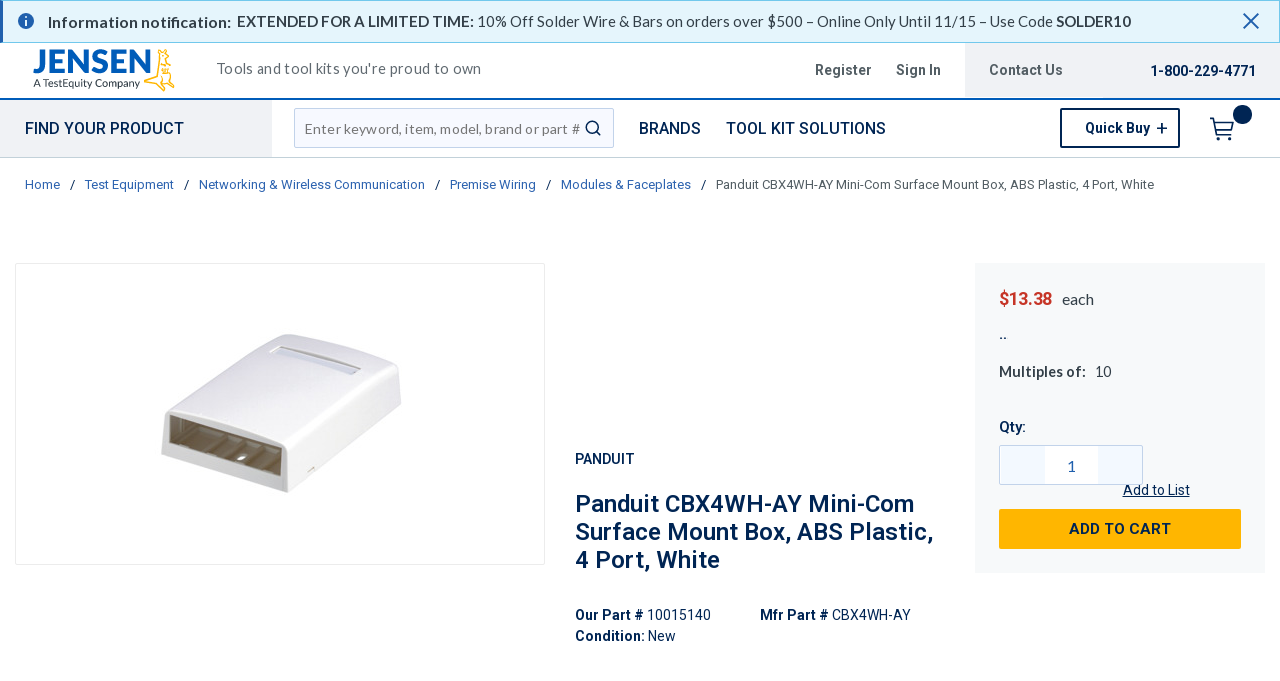

--- FILE ---
content_type: text/html; charset=utf-8
request_url: https://www.jensentools.com/product/10015140-CBX4WH-AY
body_size: 143661
content:
<!DOCTYPE html><html lang="en-us"><head><script charSet="utf-8" type="text/javascript" src="//cdn.noibu.com/collect.js"></script><script charSet="utf-8" type="text/javascript" src="//app.five9.com/consoles/SocialWidget/five9-social-widget.min.js"></script><link rel="dns-prefetch" href="https://assets.testequity.com/"/><link rel="preconnect" href="https://assets.testequity.com/" crossorigin="anonymous"/><link rel="preconnect" href="https://www.googletagmanager.com"/><script id="headTrackingScript">
            dataLayer = [{
                'Authentication State': 'Not Logged In',
                'User ID': ''
            }];
                (function(w,d,s,l,i){w[l]=w[l]||[];w[l].push({'gtm.start':
                new Date().getTime(),event:'gtm.js'});var f=d.getElementsByTagName(s)[0],
                j=d.createElement(s),dl=l!='dataLayer'?'&l='+l:'';j.async=true;j.src=
                '//www.googletagmanager.com/gtm.js?id='+i+dl;f.parentNode.insertBefore(j,f);
            })(window, document, 'script', 'dataLayer', 'GTM-M4ZS9KT');
            </script><meta charSet="utf-8"/><meta name="viewport" content="width=device-width, initial-scale=1, shrink-to-fit=no"/><title>Panduit CBX4WH-AY Mini-Com Surface Mount Box, ABS Plastic, 4 Port, White | JensenTools</title><link rel="icon" href="https://d3fnwqmod42ein.cloudfront.net/userfiles/jtfavicon.ico" type="image/x-icon"/><link rel="apple-touch-icon image_src" href="https://d3fnwqmod42ein.cloudfront.net/userfiles/jtfavicon.ico"/><meta property="og:type" content="website"/><meta id="ogTitle" property="og:title" content="Mini-Com Surface Mount Box, ABS Plastic, 4 Port, White"/><meta id="ogImage" property="og:image" content="https://assets.testequity.com/te1/product-images/medium/10015140.01.jpg"/><meta id="ogUrl" property="og:url" content="https://www.techni-tool.com/product/10015140-CBX4WH-AY"/><meta name="keywords" content="Panduit CBX4WH-AY Mini-Com Surface Mount Box, ABS Plastic, 4 Port, White 10015140"/><meta name="description" content="Panduit CBX4WH-AY Mini-Com Surface Mount Box, ABS Plastic, 4 Port, White"/><link rel="canonical" href="https://www.jensentools.com/product/10015140-CBX4WH-AY"/><base href="/"/><link href="/.spire/fonts/getFont?path=aHR0cHM6Ly9mb250cy5nb29nbGVhcGlzLmNvbS9jc3M/ZmFtaWx5PVJvYm90bzozMDAsNDAwLDUwMCw2MDAsNzAwLDgwMHxMYXRvOjMwMCw0MDAsNTAwLDYwMCw3MDAsODAwJmRpc3BsYXk9YmxvY2s=" rel="preload" as="style" type="text/css"/><link href="/.spire/fonts/getFont?path=aHR0cHM6Ly9mb250cy5nb29nbGVhcGlzLmNvbS9jc3M/ZmFtaWx5PVJvYm90bzozMDAsNDAwLDUwMCw2MDAsNzAwLDgwMHxMYXRvOjMwMCw0MDAsNTAwLDYwMCw3MDAsODAwJmRpc3BsYXk9YmxvY2s=" rel="stylesheet" type="text/css"/><style data-styled="" data-styled-version="5.3.5">.cgWqcw{display:-webkit-box;display:-webkit-flex;display:-ms-flexbox;display:flex;-webkit-align-items:center;-webkit-box-align:center;-ms-flex-align:center;align-items:center;-webkit-flex-flow:row wrap;-ms-flex-flow:row wrap;flex-flow:row wrap;margin:0;}/*!sc*/
.cgWqcw > div{line-height:1.2;}/*!sc*/
.cTppoy{border-bottom:2px solid #005cb9;background-color:#fff;}/*!sc*/
@media (max-width:767px){.cTppoy{padding-top:.3rem;}}/*!sc*/
.liIQfX{display:-webkit-box;display:-webkit-flex;display:-ms-flexbox;display:flex;-webkit-align-items:center;-webkit-box-align:center;-ms-flex-align:center;align-items:center;}/*!sc*/
.iVlzYM{height:2.7rem;width:11rem;position:relative;}/*!sc*/
.iVlzYM svg{display:block;vertical-align:middle;height:2.7rem;width:100%;margin-left:auto;margin-right:auto;}/*!sc*/
@media screen and (max-width:1080px)and (min-width:1024px){.iVlzYM{top:0;}}/*!sc*/
@media (max-width:767px){.iVlzYM{max-height:1rem;width:auto;padding:.9375rem;top:-.875rem;right:.938rem;}}/*!sc*/
.jVYUZo{margin:0 0 .18750625rem .9375rem;opacity:.78;color:#333f48;font-family:'Lato',sans-serif;font-size:.9rem;line-height:1rem;text-transform:initial;font-weight:400 !important;-webkit-letter-spacing:.02rem;-moz-letter-spacing:.02rem;-ms-letter-spacing:.02rem;letter-spacing:.02rem;}/*!sc*/
@media (max-width:767px){.jVYUZo{margin:1rem 0 0;max-width:49%;padding-right:1rem;}}/*!sc*/
.lgKlyb{display:-webkit-inline-box;display:-webkit-inline-flex;display:-ms-inline-flexbox;display:inline-flex;padding:0;position:relative;}/*!sc*/
.gGVnUq{display:-webkit-box;display:-webkit-flex;display:-ms-flexbox;display:flex;text-transform:capitalize;background:rgba(0,37,84,0.06);margin:0;padding:1.2rem 1.5rem;-webkit-align-items:center;-webkit-box-align:center;-ms-flex-align:center;align-items:center;line-height:1rem;}/*!sc*/
.gGVnUq:empty{display:none;}/*!sc*/
.kAQnib{display:-webkit-box;display:-webkit-flex;display:-ms-flexbox;display:flex;-webkit-box-pack:justify;-webkit-justify-content:space-between;-ms-flex-pack:justify;justify-content:space-between;}/*!sc*/
.hASzNq{border-bottom:1px solid #c2d1d9;background:#fff;}/*!sc*/
@media print{.hASzNq{display:none;}}/*!sc*/
.biimSZ{display:-webkit-box;display:-webkit-flex;display:-ms-flexbox;display:flex;-webkit-box-pack:justify;-webkit-justify-content:space-between;-ms-flex-pack:justify;justify-content:space-between;}/*!sc*/
@media (max-width:990px){.biimSZ{-webkit-box-pack:start !important;-webkit-justify-content:start !important;-ms-flex-pack:start !important;justify-content:start !important;}}/*!sc*/
.howFNy .borderOnFocus{border:2px dashed #2060ad;}/*!sc*/
.howFNy .noBorder{border:none;}/*!sc*/
@media (min-width:991px){.gnfVju .not-homepage .nav-style-wrapper:before,.gnfVju .not-homepage .nav-style-wrapper:after{content:none;}}/*!sc*/
.cvCoXp{display:-webkit-box;display:-webkit-flex;display:-ms-flexbox;display:flex;-webkit-box-pack:left;-webkit-justify-content:left;-ms-flex-pack:left;justify-content:left;background:#fff;}/*!sc*/
.dRnRGW{position:relative;overflow:visible;display:-webkit-box;display:-webkit-flex;display:-ms-flexbox;display:flex;color:#002554;font-family:'Roboto',sans-serif;font-size:.9375rem;font-weight:500;-webkit-letter-spacing:0;-moz-letter-spacing:0;-ms-letter-spacing:0;letter-spacing:0;line-height:1.125rem;}/*!sc*/
.dRnRGW:hover span + div{display:block;}/*!sc*/
.dRnRGW:first-child{background:rgba(0,37,84,.06);color:#002554;font-family:'Roboto',sans-serif;font-size:1rem;font-weight:500;line-height:1.1875rem;text-transform:uppercase;padding:0 .9375rem;width:17rem;position:relative;}/*!sc*/
@media screen and (max-width:1080px)and (min-width:1024px){}/*!sc*/
.dRnRGW:nth-child(2n){padding-left:.8rem !imnportant;}/*!sc*/
.dRnRGW:nth-child(3n){margin-left:.9375rem;}/*!sc*/
@media screen and (max-width:1080px)and (min-width:1024px){}/*!sc*/
@media (max-width:1200px){.dRnRGW:nth-child(5n){display:none;}}/*!sc*/
.kKhyNe{margin-left:auto;margin-right:0;}/*!sc*/
.kKhyNe > span > span > nav > ul{top:52px !important;left:-285px !important;position:absolute !important;background:#fff;}/*!sc*/
.iFiwIG{margin-bottom:.9375rem;}/*!sc*/
.iFiwIG h3{font-size:.88rem;line-height:1.6;font-style:italic;font-family:'Lato',sans-serif;color:#535E64;font-weight:400;padding:.7rem 0 0;}/*!sc*/
.cexmnE{min-height:18.75rem;max-height:25rem;margin:0;text-align:center;border:1px solid #ECECEC;-webkit-border-radius:.125rem;-moz-border-radius:.125rem;border-radius:.125rem;display:-webkit-box;display:-webkit-flex;display:-ms-flexbox;display:flex;-webkit-box-pack:center;-webkit-justify-content:center;-ms-flex-pack:center;justify-content:center;-webkit-align-items:center;-webkit-box-align:center;-ms-flex-align:center;align-items:center;overflow:hidden;position:relative;}/*!sc*/
.cexmnE:hover .viewall-img{display:block;}/*!sc*/
.cexmnE img{height:auto;max-width:100%;max-height:25rem;}/*!sc*/
.gqAcqG{display:-webkit-box;display:-webkit-flex;display:-ms-flexbox;display:flex;-webkit-flex-wrap:wrap;-ms-flex-wrap:wrap;flex-wrap:wrap;overflow-wrap:break-word;word-wrap:break-word;-ms-word-break:break-all;word-break:break-all;word-break:break-word;}/*!sc*/
.gqAcqG p{margin-top:1.3rem;}/*!sc*/
.gqAcqG.unitlabeluk span[data-test-selector="productPrice_unitNetPrice"]{font-size:1.25rem;color:#002554;}/*!sc*/
.gqAcqG.unitlabeluk span[data-test-selector="productPrice_unitOfMeasureLabel"]{color:#333F48;text-transform:lowercase !important;font-size:1rem !important;-webkit-letter-spacing:0.04rem;-moz-letter-spacing:0.04rem;-ms-letter-spacing:0.04rem;letter-spacing:0.04rem;line-height:1.5rem;font-family:Lato,sans-serif;}/*!sc*/
.gqAcqG.unitlabeluk .vat-field{color:#333F48;font-size:0.75rem !important;-webkit-letter-spacing:0.04rem;-moz-letter-spacing:0.04rem;-ms-letter-spacing:0.04rem;letter-spacing:0.04rem;line-height:1.5rem;font-family:Lato,sans-serif;margin-top:0px;margin:0;}/*!sc*/
@media screen and (max-width:1399px){.gqAcqG.unitlabeluk span[data-test-selector="productPrice_unitOfMeasureLabel"]{margin-left:0.31250625rem;}}/*!sc*/
.kqdPWg{font-size:.9rem !important;word-break:normal;margin-top:1rem;margin-bottom:1.1rem;position:relative;display:inline-block;color:#333F48;font-family:'Lato',sans-serif;}/*!sc*/
.daWhAo{margin-top:-3rem;text-align:center;}/*!sc*/
.daWhAo.adjust-addtolist{margin-top:0;text-align:center;}/*!sc*/
@media (max-width:1300px){.daWhAo{padding-right:0;margin-top:-1rem;width:100%;text-align:left;}.daWhAo.adjust-addtolist{text-align:left;}}/*!sc*/
@media (max-width:1200px){.daWhAo{text-align:left;width:100%;margin-top:-.7rem;margin-bottom:.7rem;white-space:nowrap;}}/*!sc*/
@media (max-width:991px){.daWhAo{text-align:left;width:100%;margin-top:-.7rem;margin-bottom:.7rem;white-space:nowrap;}}/*!sc*/
@media (max-width:767px){.daWhAo.adjust-addtolist{text-align:left;}}/*!sc*/
.daWhAo button span{color:#002554 !important;font-size:.87rem;-webkit-text-decoration:underline;text-decoration:underline;}/*!sc*/
.daWhAo button:hover{-webkit-text-decoration:underline;text-decoration:underline;color:#002554 !important;}/*!sc*/
.kcitGz{width:100%;padding-bottom:1rem;margin-bottom:1rem;}/*!sc*/
.Unrkv{-webkit-flex-direction:row;-ms-flex-direction:row;flex-direction:row;width:100%;padding:.625rem 0 0;display:-webkit-box;display:-webkit-flex;display:-ms-flexbox;display:flex;-webkit-flex-wrap:wrap;-ms-flex-wrap:wrap;flex-wrap:wrap;-webkit-align-items:flex-start;-webkit-box-align:flex-start;-ms-flex-align:flex-start;align-items:flex-start;}/*!sc*/
.eboIQN{-webkit-flex-basis:calc(12.5% - 20px);-ms-flex-preferred-size:calc(12.5% - 20px);flex-basis:calc(12.5% - 20px);-webkit-box-flex:1;-webkit-flex-grow:1;-ms-flex-positive:1;flex-grow:1;padding:.0625rem 1.125rem 0 0;margin-right:.31250625rem;-webkit-flex-shrink:0;-ms-flex-negative:0;flex-shrink:0;}/*!sc*/
.ckRQBl{-webkit-flex-basis:calc(100% - 20px);-ms-flex-preferred-size:calc(100% - 20px);flex-basis:calc(100% - 20px);-webkit-box-flex:0;-webkit-flex-grow:0;-ms-flex-positive:0;flex-grow:0;padding:.0625rem 1.125rem 0 0;margin-right:.31250625rem;-webkit-flex-shrink:0;-ms-flex-negative:0;flex-shrink:0;}/*!sc*/
.jAkICK .wrapper{display:-webkit-box;display:-webkit-flex;display:-ms-flexbox;display:flex;-webkit-align-self:center;-ms-flex-item-align:center;align-self:center;margin-left:-10%;}/*!sc*/
.diVXtv .copyrightStatement{color:#f4f6fd;font-family:'Roboto',sans-serif;font-size:0.875rem;font-weight:500;-webkit-letter-spacing:-0.014rem;-moz-letter-spacing:-0.014rem;-ms-letter-spacing:-0.014rem;letter-spacing:-0.014rem;line-height:2.1875rem;}/*!sc*/
.diVXtv .copyrightStatement a,.diVXtv .copyrightStatement span{color:#f4f6fd;-webkit-text-decoration:none;text-decoration:none;line-height:1;}/*!sc*/
.diVXtv .copyrightStatement a:hover,.diVXtv .copyrightStatement a:active,.diVXtv .copyrightStatement a:focus{-webkit-text-decoration:underline;text-decoration:underline;}/*!sc*/
.diVXtv .copyrightStatement a:hover,.diVXtv .copyrightStatement span:hover{color:#f4f6fd;}/*!sc*/
data-styled.g1[id="sc-bczRLJ"]{content:"cgWqcw,cTppoy,kEeNDb,liIQfX,iVlzYM,jVYUZo,lgKlyb,gGVnUq,kAQnib,hASzNq,biimSZ,howFNy,gnfVju,cvCoXp,dRnRGW,kKhyNe,iFiwIG,cexmnE,gqAcqG,kqdPWg,daWhAo,kcitGz,mBxHa,Unrkv,eboIQN,ckRQBl,jAkICK,diVXtv,"}/*!sc*/
.cwJaXW{color:#002554;display:-webkit-inline-box;display:-webkit-inline-flex;display:-ms-inline-flexbox;display:inline-flex;-webkit-align-items:center;-webkit-box-align:center;-ms-flex-align:center;align-items:center;height:24px;width:24px;margin-right:6px;-webkit-flex-shrink:0;-ms-flex-negative:0;flex-shrink:0;position:relative;top:4px;}/*!sc*/
.cwJaXW svg{height:24px;width:24px;}/*!sc*/
.fCbmJS{color:#002554;display:-webkit-inline-box;display:-webkit-inline-flex;display:-ms-inline-flexbox;display:inline-flex;-webkit-align-items:center;-webkit-box-align:center;-ms-flex-align:center;align-items:center;height:24px;width:24px;outline:2px solid transparent;outline-offset:-.125rem;position:absolute;top:calc(50% - 9px);right:0;display:-webkit-box;display:-webkit-flex;display:-ms-flexbox;display:flex;-webkit-flex-direction:column;-ms-flex-direction:column;flex-direction:column;-webkit-align-items:center;-webkit-box-align:center;-ms-flex-align:center;align-items:center;-webkit-box-pack:center;-webkit-justify-content:center;-ms-flex-pack:center;justify-content:center;width:3rem;min-width:3rem;max-width:3rem;padding:0;background:transparent;border:none;cursor:pointer;background-color:110ms cubic-bezier(.2,0,.38,.9);-webkit-transition:outline 110ms cubic-bezier(.2,0,.38,.9),background-color 110ms cubic-bezier(.2,0,.38,.9);transition:outline 110ms cubic-bezier(.2,0,.38,.9),background-color 110ms cubic-bezier(.2,0,.38,.9);fill:#2060ad;}/*!sc*/
.fCbmJS svg{height:24px;width:24px;}/*!sc*/
.fWXCIu{color:#002554;display:-webkit-inline-box;display:-webkit-inline-flex;display:-ms-inline-flexbox;display:inline-flex;-webkit-align-items:center;-webkit-box-align:center;-ms-flex-align:center;align-items:center;height:24px;width:24px;}/*!sc*/
.fWXCIu svg{height:24px;width:24px;}/*!sc*/
.kcVjlW{color:#002554;display:-webkit-inline-box;display:-webkit-inline-flex;display:-ms-inline-flexbox;display:inline-flex;-webkit-align-items:center;-webkit-box-align:center;-ms-flex-align:center;align-items:center;height:18px;width:18px;}/*!sc*/
.kcVjlW svg{height:18px;width:18px;}/*!sc*/
.egDHNv{color:#007bff;display:-webkit-inline-box;display:-webkit-inline-flex;display:-ms-inline-flexbox;display:inline-flex;-webkit-align-items:center;-webkit-box-align:center;-ms-flex-align:center;align-items:center;height:24px;width:24px;-webkit-text-decoration:none;text-decoration:none;background-color:transparent;display:-webkit-box;display:-webkit-flex;display:-ms-flexbox;display:flex;-webkit-box-pack:center;-webkit-justify-content:center;-ms-flex-pack:center;justify-content:center;-webkit-align-items:center;-webkit-box-align:center;-ms-flex-align:center;align-items:center;width:2.5rem;height:2.5rem;padding-right:0;margin-right:3px;}/*!sc*/
.egDHNv svg{height:24px;width:24px;}/*!sc*/
.egDHNv:hover{background-color:#2060ad;border-radius:50%;color:#ffffff !important;width:2.5rem;height:2.5rem;text-align:center;}/*!sc*/
.egDHNv:focus{background-color:#002554;}/*!sc*/
.nGUrB{color:#4A4A4A;display:-webkit-inline-box;display:-webkit-inline-flex;display:-ms-inline-flexbox;display:inline-flex;-webkit-align-items:center;-webkit-box-align:center;-ms-flex-align:center;align-items:center;height:26px;width:26px;}/*!sc*/
.nGUrB svg{height:26px;width:26px;}/*!sc*/
data-styled.g3[id="IconWrapper-sc-1y9kqb7"]{content:"cwJaXW,fCbmJS,fWXCIu,kcVjlW,egDHNv,nGUrB,"}/*!sc*/
.kxKsBJ{font-size:.75rem;padding-left:.9375rem;display:none;}/*!sc*/
@media print{.kxKsBJ{display:block;}}/*!sc*/
.fEAIeL{font-size:15px;font-weight:bold;}/*!sc*/
.gwHLBa > p{margin:0 3rem 0 0;font-weight:400;line-height:1.2;}/*!sc*/
.gYoVTJ{font-size:.9375rem;font-weight:300;margin-bottom:1rem;display:block;}/*!sc*/
.gMcRGW{text-transform:capitalize;padding-right:1.5rem;max-width:9.375rem;color:#535e64;font-family:"Roboto",sans-serif;font-size:.875rem;font-weight:bold;line-height:1rem;text-align:right;}/*!sc*/
.gMcRGW:hover{color:#2060ad;-webkit-text-decoration:underline;text-decoration:underline;}/*!sc*/
.gInIPZ{margin:0;max-width:9.375rem;color:#535e64;font-family:"Roboto",sans-serif;font-size:.875rem;font-weight:bold;-webkit-letter-spacing:0;-moz-letter-spacing:0;-ms-letter-spacing:0;letter-spacing:0;line-height:1rem;white-space:nowrap;padding-right:.5rem;}/*!sc*/
.gInIPZ:hover{color:#2060ad;-webkit-text-decoration:underline;text-decoration:underline;}/*!sc*/
.gInIPZ:focus:not(:focus-visible){outline:none !important;}/*!sc*/
.gInIPZ:focus-visible{outline:2px dashed #2060ad !important;}/*!sc*/
.dYSBqk{padding:.625rem 0 .625rem 0;}/*!sc*/
.dYSBqk .phone-link{font-family:"Lato",sans-serif;font-size:1.25rem;vertical-align:middle;display:inline-block;}/*!sc*/
.bVEcAl{margin-right:.9375rem;line-height:1;vertical-align:middle;display:inline-block;}/*!sc*/
.eUqnZh{text-transform:uppercase;color:#002554 !important;font-family:'Roboto',sans-serif;font-size:1rem;font-weight:500;line-height:1.1875rem;}/*!sc*/
.eUqnZh:hover{color:#2060ad !important;-webkit-text-decoration:underline;text-decoration:underline;}/*!sc*/
.ctZgDG > div:not(.custom-overlay){position:relative;}/*!sc*/
.ctZgDG.minicart-active .custom-overlay{display:block;}/*!sc*/
.bFYeKU{font-size:15px;text-transform:uppercase;font-weight:800;font-family:'Open Sans SemiBold','Roboto','Lato',sans-serif;}/*!sc*/
.cQAEwV{display:none;position:absolute;z-index:2;opacity:0.32;background-color:rgb(0,37,84);top:108px;left:0;width:100%;height:calc(100% - 108px);}/*!sc*/
@media (max-width:360px){.cQAEwV{left:0;right:0;width:380px;}}/*!sc*/
.jqdKrv{font-size:13px;}/*!sc*/
.dFvybU{font-size:13px;color:#535e64;}/*!sc*/
.jmnuJI{font-size:13px;font-weight:600;width:100%;overflow-wrap:break-word;word-wrap:break-word;-ms-word-break:break-all;word-break:break-all;word-break:break-word;}/*!sc*/
.evCgOV{font-size:2.5rem;font-weight:700;margin-bottom:1rem;display:block;font-size:1.5rem;color:#002554;font-weight:600 !important;margin-top:1.2rem;line-height:1.8rem;}/*!sc*/
.bCtYOB{font-size:14px;width:-webkit-fit-content;width:-moz-fit-content;width:fit-content;float:left;padding-right:.3rem;}/*!sc*/
.jeElhg{font-size:14px;font-weight:bold;margin-right:.18750625rem;white-space:nowrap;}/*!sc*/
.jbIfzi{font-size:14px;width:-webkit-fit-content;width:-moz-fit-content;width:fit-content;float:left;margin-bottom:1.5rem;}/*!sc*/
.jexBrY{font-size:26px;color:#c63527 !important;font-family:'Roboto',sans-serif;font-size:1.625rem;font-weight:bold;-webkit-letter-spacing:-.026rem;-moz-letter-spacing:-.026rem;-ms-letter-spacing:-.026rem;letter-spacing:-.026rem;line-height:1.4375rem;position:relative;}/*!sc*/
@media screen and (max-width:1399px){.jexBrY{color:#c63527 !important;font-family:'Roboto',sans-serif;font-size:1.125rem;font-weight:bold;-webkit-letter-spacing:-.022rem;-moz-letter-spacing:-.022rem;-ms-letter-spacing:-.022rem;letter-spacing:-.022rem;}}/*!sc*/
.bPgwLV{font-size:26px;white-space:nowrap;color:#424B5A;text-transform:lowercase !important;font-size:1rem !important;margin-right:.8rem;margin-left:.31250625rem;}/*!sc*/
@media screen and (max-width:1399px){.bPgwLV{color:#333F48;font-family:Lato,sans-serif;font-size:.875rem;-webkit-letter-spacing:.003rem line-height:1.5rem;-moz-letter-spacing:.003rem line-height:1.5rem;-ms-letter-spacing:.003rem line-height:1.5rem;letter-spacing:.003rem line-height:1.5rem;}}/*!sc*/
.cJfTMz{font-weight:bold;display:inline-block;text-align:left;min-width:1.5625rem;}/*!sc*/
.cJfTMz::after{overflow:hidden;display:inline-block;vertical-align:bottom;-webkit-animation:ellipsis steps(4,end)900ms infinite 1s;animation:ellipsis steps(4,end)900ms infinite 1s;content:"\2026";width:0;}/*!sc*/
@-webkit-keyframes ellipsis{to{width:1.25em;}}/*!sc*/
@keyframes ellipsis{to{width:1.25em;}}/*!sc*/
.gFuuBh{margin-right:.4rem;font-weight:700;}/*!sc*/
.ietyIQ{font-weight:400;}/*!sc*/
.fDWfXc{font-size:15px;font-weight:600;}/*!sc*/
.ergsms{color:#002554;font-size:.9375rem;font-weight:bold;font-family:'Roboto',sans-serif;color:#002554;}/*!sc*/
.kNBNXg{font-size:.875rem !important;font-family:'Lato',sans-serif !important;color:#505D68;line-height:24px;}/*!sc*/
.kNBNXg .pdp-spacing{padding:10px 0;}/*!sc*/
.kNBNXg .pdp-spacing > div{line-height:2rem;position:relative;padding:0 17px;}/*!sc*/
.kNBNXg .pdp-spacing > div:nth-child(even){background:rgba(194,209,217,0.21);}/*!sc*/
.kNBNXg .pdp-spacing > div:nth-child(odd){background:#fff;}/*!sc*/
@media (max-width:575px){.kNBNXg .pdp-spacing > div:nth-child(odd){background:#fff;}}/*!sc*/
.bcqeXd{font-weight:600 !important;}/*!sc*/
.jAwHSP a{line-height:2rem !important;}/*!sc*/
.jAwHSP a:hover{-webkit-text-decoration:underline !important;text-decoration:underline !important;text-size:5rem !important;}/*!sc*/
.jAwHSP a span{margin:0;margin-right:1rem;border:none;font-size:1rem;line-height:2rem !important;font-family:"Lato",sans-serif;}/*!sc*/
.jAwHSP a span span{margin-right:5px;display:inline-block;vertical-align:middle;}/*!sc*/
.jAwHSP a span::-moz-selection{color:white;background:#2060ad;}/*!sc*/
.jAwHSP a span::selection{color:white;background:#2060ad;}/*!sc*/
.iLQiPx{vertical-align:super;}/*!sc*/
.gwySJe{color:#002554;}/*!sc*/
data-styled.g4[id="TypographyStyle-sc-11lquxl"]{content:"kxKsBJ,fEAIeL,bLpGkr,gwHLBa,gYoVTJ,gMcRGW,gInIPZ,dYSBqk,bVEcAl,eUqnZh,ctZgDG,bFYeKU,cQAEwV,jqdKrv,dFvybU,jmnuJI,evCgOV,bCtYOB,jeElhg,jbIfzi,jexBrY,bPgwLV,cJfTMz,gFuuBh,ietyIQ,fDWfXc,ergsms,kNBNXg,bcqeXd,jAwHSP,iLQiPx,gwySJe,"}/*!sc*/
.cmmIan{overflow:hidden;text-overflow:ellipsis;white-space:nowrap;padding-right:1.5rem;max-width:9.375rem;color:#535e64;font-family:"Roboto",sans-serif;font-size:.875rem;font-weight:bold;line-height:1rem;text-align:right;}/*!sc*/
.cmmIan:hover{color:#2060ad;-webkit-text-decoration:underline;text-decoration:underline;}/*!sc*/
data-styled.g5[id="TypographyEllipsisStyle-sc-rordr6"]{content:"cmmIan,"}/*!sc*/
.dmcbAs{position:relative;display:-webkit-inline-box;display:-webkit-inline-flex;display:-ms-inline-flexbox;display:inline-flex;-webkit-flex-direction:column;-ms-flex-direction:column;flex-direction:column;-webkit-align-items:center;-webkit-box-align:center;-ms-flex-align:center;align-items:center;-webkit-box-pack:center;-webkit-justify-content:center;-ms-flex-pack:center;justify-content:center;width:auto;height:100%;overflow:hidden;}/*!sc*/
.dmcbAs img{width:100%;height:auto;will-change:opacity;-webkit-transition:opacity 0s;transition:opacity 0s;opacity:0;}/*!sc*/
.dmcbAs .LazyImage-Placeholder{width:100%;height:100%;position:absolute;will-change:opacity;-webkit-transition:opacity 0s;transition:opacity 0s;opacity:1;}/*!sc*/
.dmcbAs p{text-align:center;display:inline-block;padding:3px;width:100%;overflow-wrap:break-word;word-wrap:break-word;}/*!sc*/
.dmcbAs img{max-width:9.375rem;max-height:9.375rem;padding:0;}/*!sc*/
data-styled.g6[id="LazyImageStyle-sc-1yh8pu8"]{content:"dmcbAs,"}/*!sc*/
.juEqnP{background:transparent;border:none;cursor:pointer;display:-webkit-box;display:-webkit-flex;display:-ms-flexbox;display:flex;-webkit-align-items:center;-webkit-box-align:center;-ms-flex-align:center;align-items:center;font:inherit;padding:0;text-align:unset;-webkit-text-decoration:none;text-decoration:none;}/*!sc*/
.juEqnP > span > div > #orderDetailLogo{display:none;}/*!sc*/
@media print{.juEqnP > span > div > #orderDetailLogo{display:block;}}/*!sc*/
.juEqnP:disabled{cursor:not-allowed;}/*!sc*/
.juEqnP:focus{outline-color:#09f;outline-style:solid;outline-width:.0625rem;}/*!sc*/
.dnFazR{background:transparent;border:none;cursor:pointer;display:-webkit-box;display:-webkit-flex;display:-ms-flexbox;display:flex;-webkit-align-items:center;-webkit-box-align:center;-ms-flex-align:center;align-items:center;font:inherit;padding:0;text-align:unset;-webkit-text-decoration:none;text-decoration:none;}/*!sc*/
.dnFazR > span > div > #orderDetailLogo{display:none;}/*!sc*/
@media print{.dnFazR > span > div > #orderDetailLogo{display:block;}}/*!sc*/
.dnFazR:disabled{cursor:not-allowed;}/*!sc*/
.dnFazR:focus{outline-color:#09f;outline-style:solid;outline-width:.0625rem;}/*!sc*/
.dnFazR:focus:not(:focus-visible){outline:none;}/*!sc*/
.dnFazR:focus-visible{outline:2px dashed #2060ad !important;}/*!sc*/
.eTqofp{background:transparent;border:none;cursor:pointer;display:-webkit-box;display:-webkit-flex;display:-ms-flexbox;display:flex;-webkit-align-items:center;-webkit-box-align:center;-ms-flex-align:center;align-items:center;font:inherit;padding:0;text-align:unset;-webkit-text-decoration:none;text-decoration:none;margin:0;max-width:9.375rem;color:#535e64;font-family:"Roboto",sans-serif;font-size:.875rem;font-weight:bold;-webkit-letter-spacing:0;-moz-letter-spacing:0;-ms-letter-spacing:0;letter-spacing:0;line-height:1rem;white-space:nowrap;padding-right:.5rem;}/*!sc*/
.eTqofp > span > div > #orderDetailLogo{display:none;}/*!sc*/
@media print{.eTqofp > span > div > #orderDetailLogo{display:block;}}/*!sc*/
.eTqofp:disabled{cursor:not-allowed;}/*!sc*/
.eTqofp:focus{outline-color:#09f;outline-style:solid;outline-width:.0625rem;}/*!sc*/
.eTqofp:hover{color:#2060ad;-webkit-text-decoration:underline;text-decoration:underline;}/*!sc*/
.eTqofp:focus:not(:focus-visible){outline:none !important;}/*!sc*/
.eTqofp:focus-visible{outline:2px dashed #2060ad !important;}/*!sc*/
.gDawes{background:transparent;border:none;cursor:pointer;display:-webkit-box;display:-webkit-flex;display:-ms-flexbox;display:flex;-webkit-align-items:center;-webkit-box-align:center;-ms-flex-align:center;align-items:center;font:inherit;padding:0;text-align:unset;-webkit-text-decoration:none;text-decoration:none;display:-webkit-box;display:-webkit-flex;display:-ms-flexbox;display:flex;-webkit-align-items:center;-webkit-box-align:center;-ms-flex-align:center;align-items:center;height:3.5625rem;padding:0 .9375rem 0 .625rem;}/*!sc*/
.gDawes > span > div > #orderDetailLogo{display:none;}/*!sc*/
@media print{.gDawes > span > div > #orderDetailLogo{display:block;}}/*!sc*/
.gDawes:disabled{cursor:not-allowed;}/*!sc*/
.gDawes:focus{outline-color:#09f;outline-style:solid;outline-width:.0625rem;}/*!sc*/
@media screen and (max-width:1080px)and (min-width:1024px){.gDawes{padding:0 .625rem;}}/*!sc*/
.jNVIQX{background:transparent;border:none;cursor:pointer;display:-webkit-box;display:-webkit-flex;display:-ms-flexbox;display:flex;-webkit-align-items:center;-webkit-box-align:center;-ms-flex-align:center;align-items:center;font:inherit;padding:0;text-align:unset;-webkit-text-decoration:none;text-decoration:none;height:3.125rem;padding:0 .250625rem 0 .625rem;}/*!sc*/
.jNVIQX > span > div > #orderDetailLogo{display:none;}/*!sc*/
@media print{.jNVIQX > span > div > #orderDetailLogo{display:block;}}/*!sc*/
.jNVIQX:disabled{cursor:not-allowed;}/*!sc*/
.jNVIQX:focus{outline-color:#09f;outline-style:solid;outline-width:.0625rem;}/*!sc*/
.jNVIQX:focus{outline-style:none !important;}/*!sc*/
.jNVIQX:focus-visible{outline:2px dashed #2060ad !important;}/*!sc*/
@media (max-width:767px){.jNVIQX{margin-left:.625rem;}}/*!sc*/
.jNVIQX span > span{font-size:0;}/*!sc*/
.jNVIQX span > span > span{background-color:#002554;padding:.125rem;border-radius:100%;top:-.9375rem;position:relative;right:.75rem;color:#ffb600;font-family:'Roboto',sans-serif;font-size:.8125rem;font-weight:bold;line-height:.875rem;display:inline-block;height:1.1875rem;width:1.1875rem;text-align:center;padding-top:0.188rem;padding-bottom:0.125rem;}/*!sc*/
.jNVIQX span > span > span:after{content:'';display:inline-block;}/*!sc*/
data-styled.g7[id="StyledButton-sc-1mrg4bu"]{content:"juEqnP,dnFazR,eTqofp,gDawes,jNVIQX,"}/*!sc*/
.dEbfCk{vertical-align:middle;margin-right:12px;-webkit-text-decoration:none;text-decoration:none;background-color:transparent;display:-webkit-box;display:-webkit-flex;display:-ms-flexbox;display:flex;-webkit-box-pack:center;-webkit-justify-content:center;-ms-flex-pack:center;justify-content:center;-webkit-align-items:center;-webkit-box-align:center;-ms-flex-align:center;align-items:center;width:2.5rem;height:2.5rem;padding-right:0;margin-right:3px;}/*!sc*/
.dEbfCk:hover{background-color:#2060ad;border-radius:50%;color:#ffffff !important;width:2.5rem;height:2.5rem;text-align:center;}/*!sc*/
.dEbfCk:focus{background-color:#002554;}/*!sc*/
.ffFpdW{vertical-align:middle;margin-right:15px;margin:.31250625rem;}/*!sc*/
.cKCpfD{vertical-align:middle;margin-left:18.5px;margin:.31250625rem;}/*!sc*/
data-styled.g8[id="StyledIcon-sc-1ysp138"]{content:"dEbfCk,ffFpdW,cKCpfD,"}/*!sc*/
.iPIxKw{vertical-align:middle;}/*!sc*/
@media print{.iPIxKw{color:#002554 !important;}}/*!sc*/
.kPTOMK{vertical-align:middle;text-transform:uppercase;color:#002554 !important;font-family:'Roboto',sans-serif;font-size:1rem;font-weight:500;line-height:1.1875rem;}/*!sc*/
@media print{.kPTOMK{color:#002554 !important;}}/*!sc*/
.kPTOMK:hover{color:#2060ad !important;-webkit-text-decoration:underline;text-decoration:underline;}/*!sc*/
.cFmeRS{vertical-align:middle;width:100%;overflow-wrap:break-word;word-wrap:break-word;-ms-word-break:break-all;word-break:break-all;word-break:break-word;}/*!sc*/
@media print{.cFmeRS{color:#002554 !important;}}/*!sc*/
data-styled.g9[id="StyledTypography-sc-14dgqsg"]{content:"iPIxKw,kPTOMK,cFmeRS,"}/*!sc*/
.dOMjIe{display:-webkit-inline-box;display:-webkit-inline-flex;display:-ms-inline-flexbox;display:inline-flex;}/*!sc*/
.dOMjIe .StyledIcon-sc-1ysp138{-webkit-transition:all 200ms ease-in-out;transition:all 200ms ease-in-out;color:#2E64B0;}/*!sc*/
.dOMjIe .StyledTypography-sc-14dgqsg{color:#2E64B0;}/*!sc*/
.dOMjIe:hover .StyledIcon-sc-1ysp138,.dOMjIe:hover .StyledTypography-sc-14dgqsg{color:hsl(215.10000000000002,58.6%,30.5%);}/*!sc*/
.dmdIsA{display:-webkit-inline-box;display:-webkit-inline-flex;display:-ms-inline-flexbox;display:inline-flex;margin:0;max-width:9.375rem;color:#535e64;font-family:"Roboto",sans-serif;font-size:.875rem;font-weight:bold;-webkit-letter-spacing:0;-moz-letter-spacing:0;-ms-letter-spacing:0;letter-spacing:0;line-height:1rem;white-space:nowrap;padding-right:.5rem;}/*!sc*/
.dmdIsA .StyledIcon-sc-1ysp138{-webkit-transition:all 200ms ease-in-out;transition:all 200ms ease-in-out;color:#2E64B0;}/*!sc*/
.dmdIsA .StyledTypography-sc-14dgqsg{color:#2E64B0;}/*!sc*/
.dmdIsA:hover .StyledIcon-sc-1ysp138,.dmdIsA:hover .StyledTypography-sc-14dgqsg{color:hsl(215.10000000000002,58.6%,30.5%);}/*!sc*/
.dmdIsA:hover{color:#2060ad;-webkit-text-decoration:underline;text-decoration:underline;}/*!sc*/
.dmdIsA:focus:not(:focus-visible){outline:none !important;}/*!sc*/
.dmdIsA:focus-visible{outline:2px dashed #2060ad !important;}/*!sc*/
.kjMDSZ{display:-webkit-inline-box;display:-webkit-inline-flex;display:-ms-inline-flexbox;display:inline-flex;display:-webkit-box;display:-webkit-flex;display:-ms-flexbox;display:flex;-webkit-align-items:center;-webkit-box-align:center;-ms-flex-align:center;align-items:center;height:3.5625rem;padding:0 .9375rem 0 .625rem;}/*!sc*/
.kjMDSZ .StyledIcon-sc-1ysp138{-webkit-transition:all 200ms ease-in-out;transition:all 200ms ease-in-out;color:#2E64B0;}/*!sc*/
.kjMDSZ .StyledTypography-sc-14dgqsg{color:#2E64B0;}/*!sc*/
.kjMDSZ:hover .StyledIcon-sc-1ysp138,.kjMDSZ:hover .StyledTypography-sc-14dgqsg{color:hsl(215.10000000000002,58.6%,30.5%);}/*!sc*/
@media screen and (max-width:1080px)and (min-width:1024px){.kjMDSZ{padding:0 .625rem;}}/*!sc*/
.clfWFQ{display:-webkit-inline-box;display:-webkit-inline-flex;display:-ms-inline-flexbox;display:inline-flex;height:3.125rem;padding:0 .250625rem 0 .625rem;}/*!sc*/
.clfWFQ .StyledIcon-sc-1ysp138{-webkit-transition:all 200ms ease-in-out;transition:all 200ms ease-in-out;color:#007bff;}/*!sc*/
.clfWFQ .StyledTypography-sc-14dgqsg{color:#007bff;}/*!sc*/
.clfWFQ:hover .StyledIcon-sc-1ysp138,.clfWFQ:hover .StyledTypography-sc-14dgqsg{color:hsl(211.10000000000002,100%,35%);}/*!sc*/
.clfWFQ:focus{outline-style:none !important;}/*!sc*/
.clfWFQ:focus-visible{outline:2px dashed #2060ad !important;}/*!sc*/
@media (max-width:767px){.clfWFQ{margin-left:.625rem;}}/*!sc*/
.clfWFQ span > span{font-size:0;}/*!sc*/
.clfWFQ span > span > span{background-color:#002554;padding:.125rem;border-radius:100%;top:-.9375rem;position:relative;right:.75rem;color:#ffb600;font-family:'Roboto',sans-serif;font-size:.8125rem;font-weight:bold;line-height:.875rem;display:inline-block;height:1.1875rem;width:1.1875rem;text-align:center;padding-top:0.188rem;padding-bottom:0.125rem;}/*!sc*/
.clfWFQ span > span > span:after{content:'';display:inline-block;}/*!sc*/
.kBdvjb{display:-webkit-inline-box;display:-webkit-inline-flex;display:-ms-inline-flexbox;display:inline-flex;-webkit-flex-direction:row-reverse;-ms-flex-direction:row-reverse;flex-direction:row-reverse;}/*!sc*/
.kBdvjb .StyledIcon-sc-1ysp138{-webkit-transition:all 200ms ease-in-out;transition:all 200ms ease-in-out;color:#2E64B0;}/*!sc*/
.kBdvjb .StyledTypography-sc-14dgqsg{color:#2E64B0;}/*!sc*/
.kBdvjb:hover .StyledIcon-sc-1ysp138,.kBdvjb:hover .StyledTypography-sc-14dgqsg{color:hsl(215.10000000000002,58.6%,30.5%);}/*!sc*/
data-styled.g10[id="StyledClickable-sc-49spz0"]{content:"dOMjIe,dmdIsA,kjMDSZ,clfWFQ,kBdvjb,"}/*!sc*/
.koGePn{list-style:disc;padding:0 0 0 40px;margin:1rem 0;}/*!sc*/
.koGePn ul,.koGePn ol{margin:0;}/*!sc*/
data-styled.g13[id="UnorderedListStyle-sc-1koui9a"]{content:"koGePn,"}/*!sc*/
.cpRDfr{max-width:100%;max-height:100%;}/*!sc*/
.wRzdF{max-width:100%;max-height:100%;}/*!sc*/
@media (max-width:991px){.wRzdF{display:none;}}/*!sc*/
.fgKVnK{max-width:100%;max-height:100%;text-align:right;}/*!sc*/
@media (min-width:992px){.fgKVnK{display:none;}}/*!sc*/
@media (max-width:990px){.fgKVnK{-webkit-box-pack:start !important;-webkit-justify-content:start !important;-ms-flex-pack:start !important;justify-content:start !important;}}/*!sc*/
.kXYAXc{max-width:100%;max-height:100%;}/*!sc*/
@media (min-width:992px){.kXYAXc{display:none;}}/*!sc*/
.cXsYzq{max-width:100%;max-height:100%;width:100%;direction:ltr;position:relative;}/*!sc*/
@media (min-width:992px){.cXsYzq{display:none;}}/*!sc*/
.cXsYzq.has-image-badges > div{padding-top:4.2rem;}/*!sc*/
.cXsYzq.mob-wrapper-first{background:#F7F9FA;margin:0.625rem 0.75rem;}/*!sc*/
.cXsYzq .pre-owned.certified,.cXsYzq .open.box{position:absolute;top:0;right:11px;width:auto;}/*!sc*/
.cXsYzq div[data-test-selector="imageBadges"] img{width:134px !important;}/*!sc*/
.cXsYzq.pdp-middle-container-mobile > div > div:nth-child(3) > div > div:first-child > div[class^="Wrapper"],.cXsYzq.pdp-middle-container-mobile > div > div:nth-child(3) > div > div:first-child div[class*="Wrapper"]{display:-webkit-box;display:-webkit-flex;display:-ms-flexbox;display:flex;-webkit-flex-direction:column;-ms-flex-direction:column;flex-direction:column;}/*!sc*/
.giZqym{max-width:100%;max-height:100%;}/*!sc*/
@media (max-width:767px){.giZqym{display:none;}}/*!sc*/
data-styled.g14[id="HiddenStyle-sc-1u1nw6s"]{content:"cpRDfr,wRzdF,fgKVnK,kXYAXc,cXsYzq,giZqym,"}/*!sc*/
.ejwpQY:not(:focus):not(:active){position:absolute;width:1px;height:1px;margin:-1px;border:0;padding:0;white-space:nowrap;-webkit-clip-path:inset(100%);clip-path:inset(100%);-webkit-clip:rect(0 0 0 0);clip:rect(0 0 0 0);overflow:hidden;}/*!sc*/
data-styled.g15[id="VisuallyHiddenStyle-sc-yjwndb"]{content:"ejwpQY,"}/*!sc*/
.cFnYTp{cursor:pointer;font-family:inherit;height:40px;line-height:1;-webkit-backface-visibility:hidden;backface-visibility:hidden;-webkit-transition:all 200ms ease-in-out;transition:all 200ms ease-in-out;word-break:keep-all;-webkit-border-radius:.125rem;-moz-border-radius:.125rem;border-radius:.125rem;padding:0 21px;background:#FFB600;border:2px solid #FFB600;color:#002554;margin:.43750625rem;position:relative;display:none;-webkit-clip:rect(0,0,0,0);clip:rect(0,0,0,0);}/*!sc*/
.cFnYTp .ButtonIcon-sc-135a2j{color:#002554;}/*!sc*/
.cFnYTp:hover{background:hsl(42.80000000000001,100%,35%);border-color:hsl(42.80000000000001,100%,35%);background:#FF9400;border:2px solid #FF9400;}/*!sc*/
.cFnYTp:active{background:hsl(42.80000000000001,100%,20%);border-color:hsl(42.80000000000001,100%,20%);background:#AB6300;border:2px solid #AB6300;outline:0;}/*!sc*/
.cFnYTp:disabled{background:#CCCCCC;border-color:#CCCCCC;color:#fff;}/*!sc*/
.cFnYTp:disabled{cursor:not-allowed;}/*!sc*/
.cFnYTp .ButtonIcon-sc-zsb4ai{position:relative;top:.125em;}/*!sc*/
.cFnYTp:focus{outline-offset:.0625rem;outline-color:#09f;outline-style:solid;outline-width:.0625rem;}/*!sc*/
.cFnYTp::-moz-focus-inner{border:none;}/*!sc*/
.cFnYTp:focus{-webkit-clip:unset;clip:unset;z-index:1;}/*!sc*/
.guhrUu{cursor:pointer;font-family:inherit;height:50px;line-height:1;-webkit-backface-visibility:hidden;backface-visibility:hidden;-webkit-transition:all 200ms ease-in-out;transition:all 200ms ease-in-out;word-break:keep-all;-webkit-border-radius:.125rem;-moz-border-radius:.125rem;border-radius:.125rem;padding:0 21px;background:#FFB600;border:2px solid #FFB600;color:#002554;background:none;border:none;padding:0 0 0 .625rem;}/*!sc*/
.guhrUu .ButtonIcon-sc-135a2j{color:#002554;}/*!sc*/
.guhrUu:hover{background:hsl(42.80000000000001,100%,35%);border-color:hsl(42.80000000000001,100%,35%);background:#FF9400;border:2px solid #FF9400;}/*!sc*/
.guhrUu:active{background:hsl(42.80000000000001,100%,20%);border-color:hsl(42.80000000000001,100%,20%);background:#AB6300;border:2px solid #AB6300;outline:0;}/*!sc*/
.guhrUu:disabled{background:#CCCCCC;border-color:#CCCCCC;color:#fff;}/*!sc*/
.guhrUu:disabled{cursor:not-allowed;}/*!sc*/
.guhrUu .ButtonIcon-sc-zsb4ai{position:relative;top:.125em;}/*!sc*/
.guhrUu:focus{outline-offset:.0625rem;outline-color:#09f;outline-style:solid;outline-width:.0625rem;}/*!sc*/
.guhrUu::-moz-focus-inner{border:none;}/*!sc*/
.guhrUu:focus{background:none;border:none;}/*!sc*/
.guhrUu:active{background:none;border:none;}/*!sc*/
.UgUZz{cursor:pointer;font-family:inherit;height:40px;line-height:1;-webkit-backface-visibility:hidden;backface-visibility:hidden;-webkit-transition:all 200ms ease-in-out;transition:all 200ms ease-in-out;word-break:keep-all;-webkit-border-radius:.125rem;-moz-border-radius:.125rem;border-radius:.125rem;padding:0 21px;background:#FFB600;border:2px solid #FFB600;color:#002554;}/*!sc*/
.UgUZz .ButtonIcon-sc-135a2j{color:#002554;}/*!sc*/
.UgUZz:hover{background:hsl(42.80000000000001,100%,35%);border-color:hsl(42.80000000000001,100%,35%);background:#FF9400;border:2px solid #FF9400;}/*!sc*/
.UgUZz:active{background:hsl(42.80000000000001,100%,20%);border-color:hsl(42.80000000000001,100%,20%);background:#AB6300;border:2px solid #AB6300;outline:0;}/*!sc*/
.UgUZz:disabled{background:#CCCCCC;border-color:#CCCCCC;color:#fff;}/*!sc*/
.UgUZz:disabled{cursor:not-allowed;}/*!sc*/
.UgUZz .ButtonIcon-sc-zsb4ai{position:relative;top:.125em;}/*!sc*/
.UgUZz:focus{outline-offset:.0625rem;outline-color:#09f;outline-style:solid;outline-width:.0625rem;}/*!sc*/
.UgUZz::-moz-focus-inner{border:none;}/*!sc*/
.UgUZz:focus:not(:focus-visible){outline:none !important;}/*!sc*/
.UgUZz:focus-visible{outline:2px dashed #2060ad !important;}/*!sc*/
.UgUZz:active{outline:none !important;}/*!sc*/
.vWgwX{cursor:pointer;font-family:inherit;height:40px;line-height:1;-webkit-backface-visibility:hidden;backface-visibility:hidden;-webkit-transition:all 200ms ease-in-out;transition:all 200ms ease-in-out;word-break:keep-all;-webkit-border-radius:.125rem;-moz-border-radius:.125rem;border-radius:.125rem;padding:0 21px;background:#FFB600;border:2px solid #FFB600;color:#002554;width:100%;}/*!sc*/
.vWgwX .ButtonIcon-sc-135a2j{color:#002554;}/*!sc*/
.vWgwX:hover{background:hsl(42.80000000000001,100%,35%);border-color:hsl(42.80000000000001,100%,35%);background:#FF9400;border:2px solid #FF9400;}/*!sc*/
.vWgwX:active{background:hsl(42.80000000000001,100%,20%);border-color:hsl(42.80000000000001,100%,20%);background:#AB6300;border:2px solid #AB6300;outline:0;}/*!sc*/
.vWgwX:disabled{background:#CCCCCC;border-color:#CCCCCC;color:#fff;}/*!sc*/
.vWgwX:disabled{cursor:not-allowed;}/*!sc*/
.vWgwX .ButtonIcon-sc-zsb4ai{position:relative;top:.125em;}/*!sc*/
.vWgwX:focus{outline-offset:.0625rem;outline-color:#09f;outline-style:solid;outline-width:.0625rem;}/*!sc*/
.vWgwX::-moz-focus-inner{border:none;}/*!sc*/
.bxLMje{cursor:pointer;font-family:inherit;height:px;line-height:1;-webkit-backface-visibility:hidden;backface-visibility:hidden;-webkit-transition:all 200ms ease-in-out;transition:all 200ms ease-in-out;word-break:keep-all;-webkit-border-radius:.125rem;-moz-border-radius:.125rem;border-radius:.125rem;padding:0 1em;}/*!sc*/
.bxLMje:disabled{cursor:not-allowed;}/*!sc*/
.bxLMje .ButtonIcon-sc-zsb4ai{position:relative;top:.125em;}/*!sc*/
.bxLMje:focus{outline-offset:.0625rem;outline-color:#09f;outline-style:solid;outline-width:.0625rem;}/*!sc*/
.bxLMje::-moz-focus-inner{border:none;}/*!sc*/
.lieZEx{cursor:pointer;font-family:inherit;height:40px;line-height:1;-webkit-backface-visibility:hidden;backface-visibility:hidden;-webkit-transition:all 200ms ease-in-out;transition:all 200ms ease-in-out;word-break:keep-all;-webkit-border-radius:.125rem;-moz-border-radius:.125rem;border-radius:.125rem;padding:0 21px;background:#FFB600;border:2px solid #FFB600;color:#002554;position:absolute;height:2.5rem;width:2.5rem;right:1.25rem;top:-1.25rem;-webkit-align-items:center;-webkit-box-align:center;-ms-flex-align:center;align-items:center;height:1.25rem;padding:0;border:1px solid #002554;border-radius:100%;background-color:#ffb600;-webkit-box-pack:center;-webkit-justify-content:center;-ms-flex-pack:center;justify-content:center;z-index:99;cursor:pointer;-webkit-animation:fadeIn .3s;animation:fadeIn .3s;-webkit-transition:opacity .4s;transition:opacity .4s;}/*!sc*/
.lieZEx .ButtonIcon-sc-135a2j{color:#002554;}/*!sc*/
.lieZEx:hover{background:hsl(42.80000000000001,100%,35%);border-color:hsl(42.80000000000001,100%,35%);background:#FF9400;border:2px solid #FF9400;}/*!sc*/
.lieZEx:active{background:hsl(42.80000000000001,100%,20%);border-color:hsl(42.80000000000001,100%,20%);background:#AB6300;border:2px solid #AB6300;outline:0;}/*!sc*/
.lieZEx:disabled{background:#CCCCCC;border-color:#CCCCCC;color:#fff;}/*!sc*/
.lieZEx:disabled{cursor:not-allowed;}/*!sc*/
.lieZEx .ButtonIcon-sc-zsb4ai{position:relative;top:.125em;}/*!sc*/
.lieZEx:focus{outline-offset:.0625rem;outline-color:#09f;outline-style:solid;outline-width:.0625rem;}/*!sc*/
.lieZEx::-moz-focus-inner{border:none;}/*!sc*/
.lieZEx:hover{border:1px solid #002554;background-color:#ffb600;opacity:.9;}/*!sc*/
@media (max-width:991px){.lieZEx{top:0;}}/*!sc*/
data-styled.g18[id="ButtonWrapper-sc-z9cbf7"]{content:"cFnYTp,guhrUu,UgUZz,vWgwX,bxLMje,lieZEx,"}/*!sc*/
.kaQsmp{cursor:pointer;}/*!sc*/
data-styled.g19[id="StyledImg-sc-100b3gn"]{content:"kaQsmp,"}/*!sc*/
.csKmiW{overflow:visible;display:-webkit-box;display:-webkit-flex;display:-ms-flexbox;display:flex;-webkit-flex-direction:row;-ms-flex-direction:row;flex-direction:row;padding:15px;-webkit-align-items:flex-start;-webkit-box-align:flex-start;-ms-flex-align:flex-start;align-items:flex-start;overflow-wrap:break-word;word-wrap:break-word;-ms-word-break:break-all;word-break:break-all;word-break:break-word;-webkit-flex-basis:100%;-ms-flex-preferred-size:100%;flex-basis:100%;max-width:100%;}/*!sc*/
@media print{.csKmiW{width:100%;}}/*!sc*/
.bseaVd{overflow:visible;display:-webkit-box;display:-webkit-flex;display:-ms-flexbox;display:flex;-webkit-flex-direction:row;-ms-flex-direction:row;flex-direction:row;padding:0px;-webkit-align-items:flex-start;-webkit-box-align:flex-start;-ms-flex-align:flex-start;align-items:flex-start;overflow-wrap:break-word;word-wrap:break-word;-ms-word-break:break-all;word-break:break-all;word-break:break-word;-webkit-flex-basis:100%;-ms-flex-preferred-size:100%;flex-basis:100%;max-width:100%;-webkit-box-pack:end;-webkit-justify-content:flex-end;-ms-flex-pack:end;justify-content:flex-end;}/*!sc*/
@media print{.bseaVd{width:100%;}}/*!sc*/
.bseaVd > div > div:nth-child(1){-webkit-box-pack:end;-webkit-justify-content:flex-end;-ms-flex-pack:end;justify-content:flex-end;width:100%;}/*!sc*/
.bseaVd > div > div:nth-child(1)> div > div > div{-webkit-box-pack:end;-webkit-justify-content:flex-end;-ms-flex-pack:end;justify-content:flex-end;}/*!sc*/
.bseaVd > div > div:nth-child(2)> div > div > div{-webkit-box-pack:end;-webkit-justify-content:flex-end;-ms-flex-pack:end;justify-content:flex-end;}/*!sc*/
.bseaVd > div > div{padding-top:0;padding-bottom:0;}/*!sc*/
.bseaVd div[data-test-selector="product-brand-logo"] .brand-name{min-height:6.6875rem;}/*!sc*/
.iXEbH{overflow:visible;display:-webkit-box;display:-webkit-flex;display:-ms-flexbox;display:flex;-webkit-flex-direction:row;-ms-flex-direction:row;flex-direction:row;padding:15px;-webkit-align-items:flex-start;-webkit-box-align:flex-start;-ms-flex-align:flex-start;align-items:flex-start;overflow-wrap:break-word;word-wrap:break-word;-ms-word-break:break-all;word-break:break-all;word-break:break-word;-webkit-flex-basis:66.666667%;-ms-flex-preferred-size:66.666667%;flex-basis:66.666667%;max-width:66.666667%;padding-top:0;}/*!sc*/
@media print{.iXEbH{width:66.666667%;}}/*!sc*/
.drNIiV{overflow:visible;display:-webkit-box;display:-webkit-flex;display:-ms-flexbox;display:flex;-webkit-flex-direction:row;-ms-flex-direction:row;flex-direction:row;padding:15px;-webkit-align-items:flex-start;-webkit-box-align:flex-start;-ms-flex-align:flex-start;align-items:flex-start;overflow-wrap:break-word;word-wrap:break-word;-ms-word-break:break-all;word-break:break-all;word-break:break-word;-webkit-flex-basis:33.333333%;-ms-flex-preferred-size:33.333333%;flex-basis:33.333333%;max-width:33.333333%;}/*!sc*/
@media print{.drNIiV{width:33.333333%;}}/*!sc*/
.peKUs{overflow:visible;display:-webkit-box;display:-webkit-flex;display:-ms-flexbox;display:flex;-webkit-flex-direction:row;-ms-flex-direction:row;flex-direction:row;padding:1px;-webkit-align-items:flex-start;-webkit-box-align:flex-start;-ms-flex-align:flex-start;align-items:flex-start;overflow-wrap:break-word;word-wrap:break-word;-ms-word-break:break-all;word-break:break-all;word-break:break-word;-webkit-flex-basis:50%;-ms-flex-preferred-size:50%;flex-basis:50%;max-width:50%;padding-top:1.5rem;}/*!sc*/
@media print{.peKUs{width:50%;}}/*!sc*/
.fcqHfX{overflow:visible;display:-webkit-box;display:-webkit-flex;display:-ms-flexbox;display:flex;-webkit-flex-direction:row;-ms-flex-direction:row;flex-direction:row;padding:15px;-webkit-align-items:flex-start;-webkit-box-align:flex-start;-ms-flex-align:flex-start;align-items:flex-start;overflow-wrap:break-word;word-wrap:break-word;-ms-word-break:break-all;word-break:break-all;word-break:break-word;-webkit-flex-basis:100%;-ms-flex-preferred-size:100%;flex-basis:100%;max-width:100%;text-transform:uppercase;fontFamily:"'Roboto', sans-serif",color:#002554;font-size:.88rem;font-weight:600;}/*!sc*/
@media print{.fcqHfX{width:100%;}}/*!sc*/
.epJkye{overflow:visible;display:-webkit-box;display:-webkit-flex;display:-ms-flexbox;display:flex;-webkit-flex-direction:row;-ms-flex-direction:row;flex-direction:row;padding:0px;-webkit-align-items:flex-start;-webkit-box-align:flex-start;-ms-flex-align:flex-start;align-items:flex-start;overflow-wrap:break-word;word-wrap:break-word;-ms-word-break:break-all;word-break:break-all;word-break:break-word;-webkit-flex-basis:100%;-ms-flex-preferred-size:100%;flex-basis:100%;max-width:100%;}/*!sc*/
@media print{.epJkye{width:100%;}}/*!sc*/
.gfQmhl{overflow:visible;display:-webkit-box;display:-webkit-flex;display:-ms-flexbox;display:flex;-webkit-flex-direction:row;-ms-flex-direction:row;flex-direction:row;padding:2px;-webkit-align-items:flex-start;-webkit-box-align:flex-start;-ms-flex-align:flex-start;align-items:flex-start;}/*!sc*/
@media (max-width:575px){.gfQmhl{overflow-wrap:break-word;word-wrap:break-word;-ms-word-break:break-all;word-break:break-all;word-break:break-word;-webkit-flex-basis:100%;-ms-flex-preferred-size:100%;flex-basis:100%;max-width:100%;}}/*!sc*/
@media (min-width:576px)and (max-width:767px){.gfQmhl{overflow-wrap:break-word;word-wrap:break-word;-ms-word-break:break-all;word-break:break-all;word-break:break-word;-webkit-flex-basis:100%;-ms-flex-preferred-size:100%;flex-basis:100%;max-width:100%;}}/*!sc*/
@media (min-width:768px)and (max-width:991px){.gfQmhl{overflow-wrap:break-word;word-wrap:break-word;-ms-word-break:break-all;word-break:break-all;word-break:break-word;-webkit-flex-basis:50%;-ms-flex-preferred-size:50%;flex-basis:50%;max-width:50%;}}/*!sc*/
@media (min-width:992px)and (max-width:1199px){.gfQmhl{overflow-wrap:break-word;word-wrap:break-word;-ms-word-break:break-all;word-break:break-all;word-break:break-word;-webkit-flex-basis:50%;-ms-flex-preferred-size:50%;flex-basis:50%;max-width:50%;}}/*!sc*/
@media (min-width:1200px){.gfQmhl{overflow-wrap:break-word;word-wrap:break-word;-ms-word-break:break-all;word-break:break-all;word-break:break-word;-webkit-flex-basis:50%;-ms-flex-preferred-size:50%;flex-basis:50%;max-width:50%;}}/*!sc*/
@media print{.gfQmhl{width:50%;}}/*!sc*/
.jfrMtD{overflow:visible;display:-webkit-box;display:-webkit-flex;display:-ms-flexbox;display:flex;-webkit-flex-direction:row;-ms-flex-direction:row;flex-direction:row;padding:15px;-webkit-align-items:flex-start;-webkit-box-align:flex-start;-ms-flex-align:flex-start;align-items:flex-start;}/*!sc*/
@media (max-width:575px){.jfrMtD{overflow-wrap:break-word;word-wrap:break-word;-ms-word-break:break-all;word-break:break-all;word-break:break-word;-webkit-flex-basis:100%;-ms-flex-preferred-size:100%;flex-basis:100%;max-width:100%;}}/*!sc*/
@media (min-width:576px)and (max-width:767px){.jfrMtD{overflow-wrap:break-word;word-wrap:break-word;-ms-word-break:break-all;word-break:break-all;word-break:break-word;-webkit-flex-basis:100%;-ms-flex-preferred-size:100%;flex-basis:100%;max-width:100%;}}/*!sc*/
@media (min-width:768px)and (max-width:991px){.jfrMtD{overflow-wrap:break-word;word-wrap:break-word;-ms-word-break:break-all;word-break:break-all;word-break:break-word;-webkit-flex-basis:100%;-ms-flex-preferred-size:100%;flex-basis:100%;max-width:100%;}}/*!sc*/
@media (min-width:992px)and (max-width:1199px){.jfrMtD{overflow-wrap:break-word;word-wrap:break-word;-ms-word-break:break-all;word-break:break-all;word-break:break-word;-webkit-flex-basis:75%;-ms-flex-preferred-size:75%;flex-basis:75%;max-width:75%;}}/*!sc*/
@media (min-width:1200px){.jfrMtD{overflow-wrap:break-word;word-wrap:break-word;-ms-word-break:break-all;word-break:break-all;word-break:break-word;-webkit-flex-basis:75%;-ms-flex-preferred-size:75%;flex-basis:75%;max-width:75%;}}/*!sc*/
@media print{.jfrMtD{width:75%;}}/*!sc*/
.jfrMtD .pdp-middle-container > div[data-test-selector="pdp-middleContent-section"] > div[class^="Wrapper"] > div:nth-child(3) > div > div:first-child > div[class^="Wrapper"],.jfrMtD .pdp-middle-container > div[data-test-selector="pdp-middleContent-section"] div[class*="Wrapper"] > div:nth-child(3) > div > div:first-child > div[class^="Wrapper"],.jfrMtD .pdp-middle-container > div[data-test-selector="pdp-middleContent-section"] > div[class^="Wrapper"] > div:nth-child(3) > div > div:first-child div[class*="Wrapper"],.jfrMtD .pdp-middle-container > div[data-test-selector="pdp-middleContent-section"] div[class*="Wrapper"] > div:nth-child(3) > div > div:first-child div[class*="Wrapper"]{display:-webkit-box;display:-webkit-flex;display:-ms-flexbox;display:flex;-webkit-flex-direction:column;-ms-flex-direction:column;flex-direction:column;}/*!sc*/
.jfrMtD .hide-element{display:none;}/*!sc*/
.jfrMtD .qty-container-new{width:9.2rem;max-width:9.2rem;}/*!sc*/
@media (min-width:768px)and (max-width:991px){.jfrMtD .qty-wrapper{-webkit-flex-basis:50%;-ms-flex-preferred-size:50%;flex-basis:50%;max-width:50%;}}/*!sc*/
.ghByTc{overflow:visible;display:-webkit-box;display:-webkit-flex;display:-ms-flexbox;display:flex;-webkit-flex-direction:row;-ms-flex-direction:row;flex-direction:row;padding:15px;-webkit-align-items:flex-start;-webkit-box-align:flex-start;-ms-flex-align:flex-start;align-items:flex-start;padding-top:0 !important;}/*!sc*/
@media (max-width:575px){.ghByTc{overflow-wrap:break-word;word-wrap:break-word;-ms-word-break:break-all;word-break:break-all;word-break:break-word;-webkit-flex-basis:100%;-ms-flex-preferred-size:100%;flex-basis:100%;max-width:100%;}}/*!sc*/
@media (min-width:576px)and (max-width:767px){.ghByTc{overflow-wrap:break-word;word-wrap:break-word;-ms-word-break:break-all;word-break:break-all;word-break:break-word;-webkit-flex-basis:100%;-ms-flex-preferred-size:100%;flex-basis:100%;max-width:100%;}}/*!sc*/
@media (min-width:768px)and (max-width:991px){.ghByTc{overflow-wrap:break-word;word-wrap:break-word;-ms-word-break:break-all;word-break:break-all;word-break:break-word;-webkit-flex-basis:100%;-ms-flex-preferred-size:100%;flex-basis:100%;max-width:100%;}}/*!sc*/
@media (min-width:992px)and (max-width:1199px){.ghByTc{overflow-wrap:break-word;word-wrap:break-word;-ms-word-break:break-all;word-break:break-all;word-break:break-word;-webkit-flex-basis:58.333333%;-ms-flex-preferred-size:58.333333%;flex-basis:58.333333%;max-width:58.333333%;}}/*!sc*/
@media (min-width:1200px){.ghByTc{overflow-wrap:break-word;word-wrap:break-word;-ms-word-break:break-all;word-break:break-all;word-break:break-word;-webkit-flex-basis:58.333333%;-ms-flex-preferred-size:58.333333%;flex-basis:58.333333%;max-width:58.333333%;}}/*!sc*/
@media print{.ghByTc{width:58.333333%;}}/*!sc*/
.gLVZfP{overflow:visible;display:-webkit-box;display:-webkit-flex;display:-ms-flexbox;display:flex;-webkit-flex-direction:row;-ms-flex-direction:row;flex-direction:row;padding:15px;-webkit-align-items:flex-start;-webkit-box-align:flex-start;-ms-flex-align:flex-start;align-items:flex-start;}/*!sc*/
@media (max-width:575px){.gLVZfP{display:none;}}/*!sc*/
@media (min-width:576px)and (max-width:767px){.gLVZfP{display:none;}}/*!sc*/
@media (min-width:768px)and (max-width:991px){.gLVZfP{display:none;}}/*!sc*/
@media (min-width:992px)and (max-width:1199px){.gLVZfP{overflow-wrap:break-word;word-wrap:break-word;-ms-word-break:break-all;word-break:break-all;word-break:break-word;-webkit-flex-basis:41.666667%;-ms-flex-preferred-size:41.666667%;flex-basis:41.666667%;max-width:41.666667%;}}/*!sc*/
@media (min-width:1200px){.gLVZfP{overflow-wrap:break-word;word-wrap:break-word;-ms-word-break:break-all;word-break:break-all;word-break:break-word;-webkit-flex-basis:41.666667%;-ms-flex-preferred-size:41.666667%;flex-basis:41.666667%;max-width:41.666667%;}}/*!sc*/
@media print{.gLVZfP{width:41.666667%;}}/*!sc*/
.ckdYAn{overflow:visible;display:-webkit-box;display:-webkit-flex;display:-ms-flexbox;display:flex;-webkit-flex-direction:row;-ms-flex-direction:row;flex-direction:row;padding:0px;-webkit-align-items:flex-start;-webkit-box-align:flex-start;-ms-flex-align:flex-start;align-items:flex-start;}/*!sc*/
@media (max-width:575px){.ckdYAn{overflow-wrap:break-word;word-wrap:break-word;-ms-word-break:break-all;word-break:break-all;word-break:break-word;-webkit-flex-basis:100%;-ms-flex-preferred-size:100%;flex-basis:100%;max-width:100%;}}/*!sc*/
@media (min-width:576px)and (max-width:767px){.ckdYAn{overflow-wrap:break-word;word-wrap:break-word;-ms-word-break:break-all;word-break:break-all;word-break:break-word;-webkit-flex-basis:100%;-ms-flex-preferred-size:100%;flex-basis:100%;max-width:100%;}}/*!sc*/
@media (min-width:768px)and (max-width:991px){.ckdYAn{overflow-wrap:break-word;word-wrap:break-word;-ms-word-break:break-all;word-break:break-all;word-break:break-word;-webkit-flex-basis:50%;-ms-flex-preferred-size:50%;flex-basis:50%;max-width:50%;}}/*!sc*/
@media (min-width:992px)and (max-width:1199px){.ckdYAn{overflow-wrap:break-word;word-wrap:break-word;-ms-word-break:break-all;word-break:break-all;word-break:break-word;-webkit-flex-basis:50%;-ms-flex-preferred-size:50%;flex-basis:50%;max-width:50%;}}/*!sc*/
@media (min-width:1200px){.ckdYAn{overflow-wrap:break-word;word-wrap:break-word;-ms-word-break:break-all;word-break:break-all;word-break:break-word;-webkit-flex-basis:50%;-ms-flex-preferred-size:50%;flex-basis:50%;max-width:50%;}}/*!sc*/
@media print{.ckdYAn{width:50%;}}/*!sc*/
.cXbRHr{overflow:visible;display:-webkit-box;display:-webkit-flex;display:-ms-flexbox;display:flex;-webkit-flex-direction:row;-ms-flex-direction:row;flex-direction:row;padding:15px;-webkit-align-items:flex-start;-webkit-box-align:flex-start;-ms-flex-align:flex-start;align-items:flex-start;}/*!sc*/
@media (max-width:575px){.cXbRHr{overflow-wrap:break-word;word-wrap:break-word;-ms-word-break:break-all;word-break:break-all;word-break:break-word;-webkit-flex-basis:100%;-ms-flex-preferred-size:100%;flex-basis:100%;max-width:100%;}}/*!sc*/
@media (min-width:576px)and (max-width:767px){.cXbRHr{overflow-wrap:break-word;word-wrap:break-word;-ms-word-break:break-all;word-break:break-all;word-break:break-word;-webkit-flex-basis:100%;-ms-flex-preferred-size:100%;flex-basis:100%;max-width:100%;}}/*!sc*/
@media (min-width:768px)and (max-width:991px){.cXbRHr{overflow-wrap:break-word;word-wrap:break-word;-ms-word-break:break-all;word-break:break-all;word-break:break-word;-webkit-flex-basis:100%;-ms-flex-preferred-size:100%;flex-basis:100%;max-width:100%;}}/*!sc*/
@media (min-width:992px)and (max-width:1199px){.cXbRHr{overflow-wrap:break-word;word-wrap:break-word;-ms-word-break:break-all;word-break:break-all;word-break:break-word;-webkit-flex-basis:100%;-ms-flex-preferred-size:100%;flex-basis:100%;max-width:100%;}}/*!sc*/
@media (min-width:1200px){.cXbRHr{overflow-wrap:break-word;word-wrap:break-word;-ms-word-break:break-all;word-break:break-all;word-break:break-word;-webkit-flex-basis:100%;-ms-flex-preferred-size:100%;flex-basis:100%;max-width:100%;}}/*!sc*/
@media print{.cXbRHr{width:100%;}}/*!sc*/
.hFNzPi{overflow:visible;display:-webkit-box;display:-webkit-flex;display:-ms-flexbox;display:flex;-webkit-flex-direction:row;-ms-flex-direction:row;flex-direction:row;padding:2.5px;-webkit-align-items:flex-start;-webkit-box-align:flex-start;-ms-flex-align:flex-start;align-items:flex-start;}/*!sc*/
@media (max-width:575px){.hFNzPi{overflow-wrap:break-word;word-wrap:break-word;-ms-word-break:break-all;word-break:break-all;word-break:break-word;-webkit-flex-basis:100%;-ms-flex-preferred-size:100%;flex-basis:100%;max-width:100%;}}/*!sc*/
@media (min-width:576px)and (max-width:767px){.hFNzPi{overflow-wrap:break-word;word-wrap:break-word;-ms-word-break:break-all;word-break:break-all;word-break:break-word;-webkit-flex-basis:100%;-ms-flex-preferred-size:100%;flex-basis:100%;max-width:100%;}}/*!sc*/
@media (min-width:768px)and (max-width:991px){.hFNzPi{overflow-wrap:break-word;word-wrap:break-word;-ms-word-break:break-all;word-break:break-all;word-break:break-word;-webkit-flex-basis:50%;-ms-flex-preferred-size:50%;flex-basis:50%;max-width:50%;}}/*!sc*/
@media (min-width:992px)and (max-width:1199px){.hFNzPi{overflow-wrap:break-word;word-wrap:break-word;-ms-word-break:break-all;word-break:break-all;word-break:break-word;-webkit-flex-basis:50%;-ms-flex-preferred-size:50%;flex-basis:50%;max-width:50%;}}/*!sc*/
@media (min-width:1200px){.hFNzPi{overflow-wrap:break-word;word-wrap:break-word;-ms-word-break:break-all;word-break:break-all;word-break:break-word;-webkit-flex-basis:50%;-ms-flex-preferred-size:50%;flex-basis:50%;max-width:50%;}}/*!sc*/
@media print{.hFNzPi{width:50%;}}/*!sc*/
.hKLLmJ{overflow:visible;display:-webkit-box;display:-webkit-flex;display:-ms-flexbox;display:flex;-webkit-flex-direction:row;-ms-flex-direction:row;flex-direction:row;padding:2.5px;-webkit-align-items:flex-end;-webkit-box-align:flex-end;-ms-flex-align:flex-end;align-items:flex-end;}/*!sc*/
@media (max-width:575px){.hKLLmJ{overflow-wrap:break-word;word-wrap:break-word;-ms-word-break:break-all;word-break:break-all;word-break:break-word;-webkit-flex-basis:100%;-ms-flex-preferred-size:100%;flex-basis:100%;max-width:100%;}}/*!sc*/
@media (min-width:576px)and (max-width:767px){.hKLLmJ{overflow-wrap:break-word;word-wrap:break-word;-ms-word-break:break-all;word-break:break-all;word-break:break-word;-webkit-flex-basis:100%;-ms-flex-preferred-size:100%;flex-basis:100%;max-width:100%;}}/*!sc*/
@media (min-width:768px)and (max-width:991px){.hKLLmJ{overflow-wrap:break-word;word-wrap:break-word;-ms-word-break:break-all;word-break:break-all;word-break:break-word;-webkit-flex-basis:50%;-ms-flex-preferred-size:50%;flex-basis:50%;max-width:50%;}}/*!sc*/
@media (min-width:992px)and (max-width:1199px){.hKLLmJ{overflow-wrap:break-word;word-wrap:break-word;-ms-word-break:break-all;word-break:break-all;word-break:break-word;-webkit-flex-basis:50%;-ms-flex-preferred-size:50%;flex-basis:50%;max-width:50%;}}/*!sc*/
@media (min-width:1200px){.hKLLmJ{overflow-wrap:break-word;word-wrap:break-word;-ms-word-break:break-all;word-break:break-all;word-break:break-word;-webkit-flex-basis:50%;-ms-flex-preferred-size:50%;flex-basis:50%;max-width:50%;}}/*!sc*/
@media print{.hKLLmJ{width:50%;}}/*!sc*/
.boZoYc{overflow:visible;display:-webkit-box;display:-webkit-flex;display:-ms-flexbox;display:flex;-webkit-flex-direction:row;-ms-flex-direction:row;flex-direction:row;padding:15px;-webkit-align-items:flex-start;-webkit-box-align:flex-start;-ms-flex-align:flex-start;align-items:flex-start;position:relative;display:-webkit-box;display:-webkit-flex;display:-ms-flexbox;display:flex;-webkit-flex-direction:column;-ms-flex-direction:column;flex-direction:column;padding-top:0 !important;direction:ltr;}/*!sc*/
@media (max-width:575px){.boZoYc{display:none;}}/*!sc*/
@media (min-width:576px)and (max-width:767px){.boZoYc{display:none;}}/*!sc*/
@media (min-width:768px)and (max-width:991px){.boZoYc{display:none;}}/*!sc*/
@media (min-width:992px)and (max-width:1199px){.boZoYc{overflow-wrap:break-word;word-wrap:break-word;-ms-word-break:break-all;word-break:break-all;word-break:break-word;-webkit-flex-basis:25%;-ms-flex-preferred-size:25%;flex-basis:25%;max-width:25%;}}/*!sc*/
@media (min-width:1200px){.boZoYc{overflow-wrap:break-word;word-wrap:break-word;-ms-word-break:break-all;word-break:break-all;word-break:break-word;-webkit-flex-basis:25%;-ms-flex-preferred-size:25%;flex-basis:25%;max-width:25%;}}/*!sc*/
@media print{.boZoYc{width:25%;}}/*!sc*/
.boZoYc .unitlabeluk span[data-test-selector="productPrice_unitNetPrice"]{font-size:1.25rem;color:#002554 !important;}/*!sc*/
.boZoYc .hide-element{display:none;}/*!sc*/
.boZoYc .qty-container-new{width:9rem !important;max-width:9rem;}/*!sc*/
.boZoYc .yesFlagYesOther{margin-top:-26px;}/*!sc*/
@media (max-width:1300px){.boZoYc .qty-wrapper{-webkit-flex-basis:100%;-ms-flex-preferred-size:100%;flex-basis:100%;max-width:100%;}}/*!sc*/
@media (min-width:768px)and (max-width:991px){.boZoYc .qty-wrapper{-webkit-flex-basis:50%;-ms-flex-preferred-size:50%;flex-basis:50%;max-width:50%;}}/*!sc*/
.boZoYc > div:first-child{background-color:#f7F9FA;padding:1.5rem;}/*!sc*/
@media (max-width:1200px){.boZoYc > div:first-child > div:nth-child(5) > div:first-child{display:-webkit-box;display:-webkit-flex;display:-ms-flexbox;display:flex;-webkit-flex-direction:column;-ms-flex-direction:column;flex-direction:column;}}/*!sc*/
.boZoYc.has-image-badges > div{padding-top:4.2rem;}/*!sc*/
.boZoYc .pre-owned.certified,.boZoYc .open.box{position:absolute;top:-6px;right:21px;}/*!sc*/
.boZoYc div[data-test-selector="imageBadges"] img{width:134px !important;}/*!sc*/
.ibKcao{overflow:visible;display:-webkit-box;display:-webkit-flex;display:-ms-flexbox;display:flex;-webkit-flex-direction:row;-ms-flex-direction:row;flex-direction:row;padding:0px;-webkit-align-items:flex-start;-webkit-box-align:flex-start;-ms-flex-align:flex-start;align-items:flex-start;overflow-wrap:break-word;word-wrap:break-word;-ms-word-break:break-all;word-break:break-all;word-break:break-word;-webkit-flex-basis:100%;-ms-flex-preferred-size:100%;flex-basis:100%;max-width:100%;padding-top:3.5rem;padding-bottom:1.5rem;border-bottom:1px solid #535e64;color:#fff;}/*!sc*/
@media print{.ibKcao{width:100%;}}/*!sc*/
.ibKcao div,.ibKcao a{color:#fff;}/*!sc*/
.cCcTsF{overflow:visible;display:-webkit-box;display:-webkit-flex;display:-ms-flexbox;display:flex;-webkit-flex-direction:row;-ms-flex-direction:row;flex-direction:row;padding:0px;-webkit-align-items:flex-start;-webkit-box-align:flex-start;-ms-flex-align:flex-start;align-items:flex-start;}/*!sc*/
@media (max-width:575px){.cCcTsF{overflow-wrap:break-word;word-wrap:break-word;-ms-word-break:break-all;word-break:break-all;word-break:break-word;-webkit-flex-basis:66.666667%;-ms-flex-preferred-size:66.666667%;flex-basis:66.666667%;max-width:66.666667%;}}/*!sc*/
@media (min-width:576px)and (max-width:767px){.cCcTsF{overflow-wrap:break-word;word-wrap:break-word;-ms-word-break:break-all;word-break:break-all;word-break:break-word;-webkit-flex-basis:66.666667%;-ms-flex-preferred-size:66.666667%;flex-basis:66.666667%;max-width:66.666667%;}}/*!sc*/
@media (min-width:768px)and (max-width:991px){.cCcTsF{overflow-wrap:break-word;word-wrap:break-word;-ms-word-break:break-all;word-break:break-all;word-break:break-word;-webkit-flex-basis:50%;-ms-flex-preferred-size:50%;flex-basis:50%;max-width:50%;}}/*!sc*/
@media (min-width:992px)and (max-width:1199px){.cCcTsF{overflow-wrap:break-word;word-wrap:break-word;-ms-word-break:break-all;word-break:break-all;word-break:break-word;-webkit-flex-basis:25%;-ms-flex-preferred-size:25%;flex-basis:25%;max-width:25%;}}/*!sc*/
@media (min-width:1200px){.cCcTsF{overflow-wrap:break-word;word-wrap:break-word;-ms-word-break:break-all;word-break:break-all;word-break:break-word;-webkit-flex-basis:25%;-ms-flex-preferred-size:25%;flex-basis:25%;max-width:25%;}}/*!sc*/
@media print{.cCcTsF{width:25%;}}/*!sc*/
.dbUcAQ{overflow:visible;display:-webkit-box;display:-webkit-flex;display:-ms-flexbox;display:flex;-webkit-flex-direction:row;-ms-flex-direction:row;flex-direction:row;padding:0px;-webkit-align-items:flex-start;-webkit-box-align:flex-start;-ms-flex-align:flex-start;align-items:flex-start;overflow-wrap:break-word;word-wrap:break-word;-ms-word-break:break-all;word-break:break-all;word-break:break-word;-webkit-flex-basis:25%;-ms-flex-preferred-size:25%;flex-basis:25%;max-width:25%;}/*!sc*/
@media print{.dbUcAQ{width:25%;}}/*!sc*/
.jJaxxk{overflow:visible;display:-webkit-box;display:-webkit-flex;display:-ms-flexbox;display:flex;-webkit-flex-direction:row;-ms-flex-direction:row;flex-direction:row;padding:0px;-webkit-align-items:center;-webkit-box-align:center;-ms-flex-align:center;align-items:center;overflow-wrap:break-word;word-wrap:break-word;-ms-word-break:break-all;word-break:break-all;word-break:break-word;-webkit-flex-basis:75%;-ms-flex-preferred-size:75%;flex-basis:75%;max-width:75%;}/*!sc*/
@media print{.jJaxxk{width:75%;}}/*!sc*/
.kUVpXd{overflow:visible;display:-webkit-box;display:-webkit-flex;display:-ms-flexbox;display:flex;-webkit-flex-direction:row;-ms-flex-direction:row;flex-direction:row;padding:0px;-webkit-align-items:flex-start;-webkit-box-align:flex-start;-ms-flex-align:flex-start;align-items:flex-start;overflow-wrap:break-word;word-wrap:break-word;-ms-word-break:break-all;word-break:break-all;word-break:break-word;-webkit-flex-basis:100%;-ms-flex-preferred-size:100%;flex-basis:100%;max-width:100%;color:#f4f6fd;font-family:'Roboto',sans-serif;font-size:.875rem;font-weight:500;-webkit-letter-spacing:-.014rem;-moz-letter-spacing:-.014rem;-ms-letter-spacing:-.014rem;letter-spacing:-.014rem;line-height:2.1875rem;background-color:#001d42;padding:.9375rem;box-shadow:10em 0 0 0 #001d42,-10em 0 0 0 #001d42;}/*!sc*/
@media print{.kUVpXd{width:100%;}}/*!sc*/
@media (min-width:768px){.kUVpXd{box-shadow:100em 0 0 0 #001d42,-100em 0 0 0 #001d42;}}/*!sc*/
data-styled.g20[id="GridItemStyle-sc-1uambol"]{content:"csKmiW,bseaVd,iXEbH,drNIiV,peKUs,fcqHfX,epJkye,gfQmhl,jfrMtD,ghByTc,gLVZfP,ckdYAn,cXbRHr,hFNzPi,hKLLmJ,boZoYc,ibKcao,cCcTsF,dbUcAQ,jJaxxk,kUVpXd,"}/*!sc*/
.eicofN{margin:-15px;}/*!sc*/
.cRyrGO{margin:0px;max-width:100%;}/*!sc*/
.hqsDlY{margin:-1px;}/*!sc*/
.hqsDGT{margin:-2px;}/*!sc*/
.gchamI{margin:0px;}/*!sc*/
.hqsEMI{margin:-5px;}/*!sc*/
.bCtDnY{margin:-2.5px;}/*!sc*/
data-styled.g21[id="GridOffset-sc-1mxgq9x"]{content:"eicofN,cRyrGO,hqsDlY,hqsDGT,gchamI,hqsEMI,bCtDnY,"}/*!sc*/
.fqggci{-webkit-box-flex:1;-webkit-flex-grow:1;-ms-flex-positive:1;flex-grow:1;width:100%;margin:0 auto;}/*!sc*/
@media (max-width:575px){.fqggci{max-width:540px;}}/*!sc*/
@media (min-width:576px)and (max-width:767px){.fqggci{max-width:540px;}}/*!sc*/
@media (min-width:768px)and (max-width:991px){.fqggci{max-width:720px;}}/*!sc*/
@media (min-width:992px)and (max-width:1199px){.fqggci{max-width:960px;}}/*!sc*/
@media (min-width:1200px){.fqggci{max-width:1440px;}}/*!sc*/
@media print{.fqggci{max-width:100%;}}/*!sc*/
.fqggci > .GridOffset-sc-1mxgq9x{display:-webkit-box;display:-webkit-flex;display:-ms-flexbox;display:flex;-webkit-flex-wrap:wrap;-ms-flex-wrap:wrap;flex-wrap:wrap;width:calc(100% + 30px);}/*!sc*/
@media print{.fqggci > .GridOffset-sc-1mxgq9x{display:block;}}/*!sc*/
.fqggci .GridItemStyle-sc-1uambol{box-sizing:border-box;margin:0;-webkit-box-flex:0;-webkit-flex-grow:0;-ms-flex-positive:0;flex-grow:0;-webkit-flex-shrink:1;-ms-flex-negative:1;flex-shrink:1;}/*!sc*/
@media print{.fqggci .GridItemStyle-sc-1uambol{display:inline-block;margin-right:-0.22rem;vertical-align:top;}}/*!sc*/
.fqggci .qty-wrapper.hide-element ~ div > div:first-child .adjust-addtolist{text-align:left;margin-bottom:2rem;margin-top:1.75rem;}/*!sc*/
@media (max-width:767px){}/*!sc*/
.gEvPiO{-webkit-box-flex:1;-webkit-flex-grow:1;-ms-flex-positive:1;flex-grow:1;width:100%;margin:0 auto;}/*!sc*/
@media (max-width:575px){.gEvPiO{max-width:540px;}}/*!sc*/
@media (min-width:576px)and (max-width:767px){.gEvPiO{max-width:540px;}}/*!sc*/
@media (min-width:768px)and (max-width:991px){.gEvPiO{max-width:720px;}}/*!sc*/
@media (min-width:992px)and (max-width:1199px){.gEvPiO{max-width:960px;}}/*!sc*/
@media (min-width:1200px){.gEvPiO{max-width:1440px;}}/*!sc*/
@media print{.gEvPiO{max-width:100%;}}/*!sc*/
.gEvPiO > .GridOffset-sc-1mxgq9x{display:-webkit-box;display:-webkit-flex;display:-ms-flexbox;display:flex;-webkit-flex-wrap:wrap;-ms-flex-wrap:wrap;flex-wrap:wrap;width:100%;}/*!sc*/
@media print{.gEvPiO > .GridOffset-sc-1mxgq9x{display:block;}}/*!sc*/
.gEvPiO .GridItemStyle-sc-1uambol{box-sizing:border-box;margin:0;-webkit-box-flex:0;-webkit-flex-grow:0;-ms-flex-positive:0;flex-grow:0;-webkit-flex-shrink:1;-ms-flex-negative:1;flex-shrink:1;}/*!sc*/
@media print{.gEvPiO .GridItemStyle-sc-1uambol{display:inline-block;margin-right:-0.22rem;vertical-align:top;}}/*!sc*/
.bNpOxO{-webkit-box-flex:1;-webkit-flex-grow:1;-ms-flex-positive:1;flex-grow:1;width:100%;margin:0 auto;}/*!sc*/
@media (max-width:575px){.bNpOxO{max-width:540px;}}/*!sc*/
@media (min-width:576px)and (max-width:767px){.bNpOxO{max-width:540px;}}/*!sc*/
@media (min-width:768px)and (max-width:991px){.bNpOxO{max-width:720px;}}/*!sc*/
@media (min-width:992px)and (max-width:1199px){.bNpOxO{max-width:960px;}}/*!sc*/
@media (min-width:1200px){.bNpOxO{max-width:1440px;}}/*!sc*/
@media print{.bNpOxO{max-width:100%;}}/*!sc*/
.bNpOxO > .GridOffset-sc-1mxgq9x{display:-webkit-box;display:-webkit-flex;display:-ms-flexbox;display:flex;-webkit-flex-wrap:wrap;-ms-flex-wrap:wrap;flex-wrap:wrap;width:calc(100% + 30px);}/*!sc*/
@media print{.bNpOxO > .GridOffset-sc-1mxgq9x{display:block;}}/*!sc*/
.bNpOxO .GridItemStyle-sc-1uambol{box-sizing:border-box;margin:0;-webkit-box-flex:0;-webkit-flex-grow:0;-ms-flex-positive:0;flex-grow:0;-webkit-flex-shrink:1;-ms-flex-negative:1;flex-shrink:1;}/*!sc*/
@media print{.bNpOxO .GridItemStyle-sc-1uambol{display:inline-block;margin-right:-0.22rem;vertical-align:top;}}/*!sc*/
.ltasD{-webkit-box-flex:1;-webkit-flex-grow:1;-ms-flex-positive:1;flex-grow:1;width:100%;margin:0 auto;}/*!sc*/
@media (max-width:575px){.ltasD{max-width:540px;}}/*!sc*/
@media (min-width:576px)and (max-width:767px){.ltasD{max-width:540px;}}/*!sc*/
@media (min-width:768px)and (max-width:991px){.ltasD{max-width:720px;}}/*!sc*/
@media (min-width:992px)and (max-width:1199px){.ltasD{max-width:960px;}}/*!sc*/
@media (min-width:1200px){.ltasD{max-width:1440px;}}/*!sc*/
@media print{.ltasD{max-width:100%;}}/*!sc*/
.ltasD > .GridOffset-sc-1mxgq9x{display:-webkit-box;display:-webkit-flex;display:-ms-flexbox;display:flex;-webkit-flex-wrap:wrap;-ms-flex-wrap:wrap;flex-wrap:wrap;width:calc(100% + 2px);}/*!sc*/
@media print{.ltasD > .GridOffset-sc-1mxgq9x{display:block;}}/*!sc*/
.ltasD .GridItemStyle-sc-1uambol{box-sizing:border-box;margin:0;-webkit-box-flex:0;-webkit-flex-grow:0;-ms-flex-positive:0;flex-grow:0;-webkit-flex-shrink:1;-ms-flex-negative:1;flex-shrink:1;}/*!sc*/
@media print{.ltasD .GridItemStyle-sc-1uambol{display:inline-block;margin-right:-0.22rem;vertical-align:top;}}/*!sc*/
.bVJXiZ{-webkit-box-flex:1;-webkit-flex-grow:1;-ms-flex-positive:1;flex-grow:1;width:100%;margin:0 auto;}/*!sc*/
@media (max-width:575px){.bVJXiZ{max-width:540px;}}/*!sc*/
@media (min-width:576px)and (max-width:767px){.bVJXiZ{max-width:540px;}}/*!sc*/
@media (min-width:768px)and (max-width:991px){.bVJXiZ{max-width:720px;}}/*!sc*/
@media (min-width:992px)and (max-width:1199px){.bVJXiZ{max-width:960px;}}/*!sc*/
@media (min-width:1200px){.bVJXiZ{max-width:1440px;}}/*!sc*/
@media print{.bVJXiZ{max-width:100%;}}/*!sc*/
.bVJXiZ > .GridOffset-sc-1mxgq9x{display:-webkit-box;display:-webkit-flex;display:-ms-flexbox;display:flex;-webkit-flex-wrap:wrap;-ms-flex-wrap:wrap;flex-wrap:wrap;width:calc(100% + 4px);}/*!sc*/
@media print{.bVJXiZ > .GridOffset-sc-1mxgq9x{display:block;}}/*!sc*/
.bVJXiZ .GridItemStyle-sc-1uambol{box-sizing:border-box;margin:0;-webkit-box-flex:0;-webkit-flex-grow:0;-ms-flex-positive:0;flex-grow:0;-webkit-flex-shrink:1;-ms-flex-negative:1;flex-shrink:1;}/*!sc*/
@media print{.bVJXiZ .GridItemStyle-sc-1uambol{display:inline-block;margin-right:-0.22rem;vertical-align:top;}}/*!sc*/
.cubrfg{-webkit-box-flex:1;-webkit-flex-grow:1;-ms-flex-positive:1;flex-grow:1;width:100%;margin:0 auto;direction:ltr;}/*!sc*/
@media (max-width:575px){.cubrfg{max-width:540px;}}/*!sc*/
@media (min-width:576px)and (max-width:767px){.cubrfg{max-width:540px;}}/*!sc*/
@media (min-width:768px)and (max-width:991px){.cubrfg{max-width:720px;}}/*!sc*/
@media (min-width:992px)and (max-width:1199px){.cubrfg{max-width:960px;}}/*!sc*/
@media (min-width:1200px){.cubrfg{max-width:1440px;}}/*!sc*/
@media print{.cubrfg{max-width:100%;}}/*!sc*/
.cubrfg > .GridOffset-sc-1mxgq9x{display:-webkit-box;display:-webkit-flex;display:-ms-flexbox;display:flex;-webkit-flex-wrap:wrap;-ms-flex-wrap:wrap;flex-wrap:wrap;width:calc(100% + 30px);}/*!sc*/
@media print{.cubrfg > .GridOffset-sc-1mxgq9x{display:block;}}/*!sc*/
.cubrfg .GridItemStyle-sc-1uambol{box-sizing:border-box;margin:0;-webkit-box-flex:0;-webkit-flex-grow:0;-ms-flex-positive:0;flex-grow:0;-webkit-flex-shrink:1;-ms-flex-negative:1;flex-shrink:1;}/*!sc*/
@media print{.cubrfg .GridItemStyle-sc-1uambol{display:inline-block;margin-right:-0.22rem;vertical-align:top;}}/*!sc*/
.ccgiYW{-webkit-box-flex:1;-webkit-flex-grow:1;-ms-flex-positive:1;flex-grow:1;width:100%;margin:0 auto;}/*!sc*/
@media (max-width:575px){.ccgiYW{max-width:540px;}}/*!sc*/
@media (min-width:576px)and (max-width:767px){.ccgiYW{max-width:540px;}}/*!sc*/
@media (min-width:768px)and (max-width:991px){.ccgiYW{max-width:720px;}}/*!sc*/
@media (min-width:992px)and (max-width:1199px){.ccgiYW{max-width:960px;}}/*!sc*/
@media (min-width:1200px){.ccgiYW{max-width:1440px;}}/*!sc*/
@media print{.ccgiYW{max-width:100%;}}/*!sc*/
.ccgiYW > .GridOffset-sc-1mxgq9x{display:-webkit-box;display:-webkit-flex;display:-ms-flexbox;display:flex;-webkit-flex-wrap:wrap;-ms-flex-wrap:wrap;flex-wrap:wrap;width:100%;}/*!sc*/
@media print{.ccgiYW > .GridOffset-sc-1mxgq9x{display:block;}}/*!sc*/
.ccgiYW .GridItemStyle-sc-1uambol{box-sizing:border-box;margin:0;-webkit-box-flex:0;-webkit-flex-grow:0;-ms-flex-positive:0;flex-grow:0;-webkit-flex-shrink:1;-ms-flex-negative:1;flex-shrink:1;}/*!sc*/
@media print{.ccgiYW .GridItemStyle-sc-1uambol{display:inline-block;margin-right:-0.22rem;vertical-align:top;}}/*!sc*/
.dTIgWj{-webkit-box-flex:1;-webkit-flex-grow:1;-ms-flex-positive:1;flex-grow:1;width:100%;margin:0 auto;width:100%;position:relative;}/*!sc*/
@media (max-width:575px){.dTIgWj{max-width:540px;}}/*!sc*/
@media (min-width:576px)and (max-width:767px){.dTIgWj{max-width:540px;}}/*!sc*/
@media (min-width:768px)and (max-width:991px){.dTIgWj{max-width:720px;}}/*!sc*/
@media (min-width:992px)and (max-width:1199px){.dTIgWj{max-width:960px;}}/*!sc*/
@media (min-width:1200px){.dTIgWj{max-width:1440px;}}/*!sc*/
@media print{.dTIgWj{max-width:100%;}}/*!sc*/
.dTIgWj > .GridOffset-sc-1mxgq9x{display:-webkit-box;display:-webkit-flex;display:-ms-flexbox;display:flex;-webkit-flex-wrap:wrap;-ms-flex-wrap:wrap;flex-wrap:wrap;width:calc(100% + 10px);}/*!sc*/
@media print{.dTIgWj > .GridOffset-sc-1mxgq9x{display:block;}}/*!sc*/
.dTIgWj .GridItemStyle-sc-1uambol{box-sizing:border-box;margin:0;-webkit-box-flex:0;-webkit-flex-grow:0;-ms-flex-positive:0;flex-grow:0;-webkit-flex-shrink:1;-ms-flex-negative:1;flex-shrink:1;}/*!sc*/
@media print{.dTIgWj .GridItemStyle-sc-1uambol{display:inline-block;margin-right:-0.22rem;vertical-align:top;}}/*!sc*/
.eVzkGE{-webkit-box-flex:1;-webkit-flex-grow:1;-ms-flex-positive:1;flex-grow:1;width:100%;margin:0 auto;-webkit-box-flex:0;-webkit-flex-grow:0;-ms-flex-positive:0;flex-grow:0;}/*!sc*/
@media (max-width:575px){.eVzkGE{max-width:540px;}}/*!sc*/
@media (min-width:576px)and (max-width:767px){.eVzkGE{max-width:540px;}}/*!sc*/
@media (min-width:768px)and (max-width:991px){.eVzkGE{max-width:720px;}}/*!sc*/
@media (min-width:992px)and (max-width:1199px){.eVzkGE{max-width:960px;}}/*!sc*/
@media (min-width:1200px){.eVzkGE{max-width:1440px;}}/*!sc*/
@media print{.eVzkGE{max-width:100%;}}/*!sc*/
.eVzkGE > .GridOffset-sc-1mxgq9x{display:-webkit-box;display:-webkit-flex;display:-ms-flexbox;display:flex;-webkit-flex-wrap:wrap;-ms-flex-wrap:wrap;flex-wrap:wrap;width:100%;}/*!sc*/
@media print{.eVzkGE > .GridOffset-sc-1mxgq9x{display:block;}}/*!sc*/
.eVzkGE .GridItemStyle-sc-1uambol{box-sizing:border-box;margin:0;-webkit-box-flex:0;-webkit-flex-grow:0;-ms-flex-positive:0;flex-grow:0;-webkit-flex-shrink:1;-ms-flex-negative:1;flex-shrink:1;}/*!sc*/
@media print{.eVzkGE .GridItemStyle-sc-1uambol{display:inline-block;margin-right:-0.22rem;vertical-align:top;}}/*!sc*/
.fyveBM{-webkit-box-flex:1;-webkit-flex-grow:1;-ms-flex-positive:1;flex-grow:1;width:100%;margin:0 auto;}/*!sc*/
@media (max-width:575px){.fyveBM{max-width:540px;}}/*!sc*/
@media (min-width:576px)and (max-width:767px){.fyveBM{max-width:540px;}}/*!sc*/
@media (min-width:768px)and (max-width:991px){.fyveBM{max-width:720px;}}/*!sc*/
@media (min-width:992px)and (max-width:1199px){.fyveBM{max-width:960px;}}/*!sc*/
@media (min-width:1200px){.fyveBM{max-width:1440px;}}/*!sc*/
@media print{.fyveBM{max-width:100%;}}/*!sc*/
.fyveBM > .GridOffset-sc-1mxgq9x{display:-webkit-box;display:-webkit-flex;display:-ms-flexbox;display:flex;-webkit-flex-wrap:wrap;-ms-flex-wrap:wrap;flex-wrap:wrap;width:calc(100% + 5px);}/*!sc*/
@media print{.fyveBM > .GridOffset-sc-1mxgq9x{display:block;}}/*!sc*/
.fyveBM .GridItemStyle-sc-1uambol{box-sizing:border-box;margin:0;-webkit-box-flex:0;-webkit-flex-grow:0;-ms-flex-positive:0;flex-grow:0;-webkit-flex-shrink:1;-ms-flex-negative:1;flex-shrink:1;}/*!sc*/
@media print{.fyveBM .GridItemStyle-sc-1uambol{display:inline-block;margin-right:-0.22rem;vertical-align:top;}}/*!sc*/
.dyjpoC{-webkit-box-flex:1;-webkit-flex-grow:1;-ms-flex-positive:1;flex-grow:1;width:100%;margin:0 auto;background:#002554;position:relative;margin:0 auto;box-shadow:100em 0 0 0 #002554,-100em 0 0 0 #002554;max-width:1440px !important;padding:0 .9375rem;-webkit-align-items:center;-webkit-box-align:center;-ms-flex-align:center;align-items:center;z-index:9;}/*!sc*/
@media (max-width:575px){.dyjpoC{max-width:540px;}}/*!sc*/
@media (min-width:576px)and (max-width:767px){.dyjpoC{max-width:540px;}}/*!sc*/
@media (min-width:768px)and (max-width:991px){.dyjpoC{max-width:720px;}}/*!sc*/
@media (min-width:992px)and (max-width:1199px){.dyjpoC{max-width:960px;}}/*!sc*/
@media (min-width:1200px){.dyjpoC{max-width:1440px;}}/*!sc*/
@media print{.dyjpoC{max-width:100%;}}/*!sc*/
.dyjpoC > .GridOffset-sc-1mxgq9x{display:-webkit-box;display:-webkit-flex;display:-ms-flexbox;display:flex;-webkit-flex-wrap:wrap;-ms-flex-wrap:wrap;flex-wrap:wrap;width:100%;}/*!sc*/
@media print{.dyjpoC > .GridOffset-sc-1mxgq9x{display:block;}}/*!sc*/
.dyjpoC .GridItemStyle-sc-1uambol{box-sizing:border-box;margin:0;-webkit-box-flex:0;-webkit-flex-grow:0;-ms-flex-positive:0;flex-grow:0;-webkit-flex-shrink:1;-ms-flex-negative:1;flex-shrink:1;}/*!sc*/
@media print{.dyjpoC .GridItemStyle-sc-1uambol{display:inline-block;margin-right:-0.22rem;vertical-align:top;}}/*!sc*/
.dyjpoC img{opacity:1;}/*!sc*/
.dyjpoC > div > div:first-child{margin:0 .9375rem;padding-left:0;padding-right:0;padding-bottom:0;}/*!sc*/
.dyjpoC > div > div:last-child{padding:0;}/*!sc*/
.dyjpoC .mr-4,.dyjpoC .mx-4{margin-right:1.5rem;}/*!sc*/
.dyjpoC .mb-5,.dyjpoC .my-5{margin-bottom:3rem;}/*!sc*/
.dyjpoC .footerMainHeading > span{color:#FFB600;font-family:'Roboto',sans-serif;font-size:1.0625rem;font-weight:500;line-height:1.25rem;padding-bottom:.9375rem;border-bottom:1px solid #535e64;padding-right:6rem;}/*!sc*/
.dyjpoC .footerMainHeading > span:hover{color:#FFB600;-webkit-text-decoration:none;text-decoration:none;}/*!sc*/
.dyjpoC .footerSubHeading > span{color:#f4f6fd;font-family:'Roboto',sans-serif;font-size:.875rem;font-weight:500;-webkit-letter-spacing:-.014rem;-moz-letter-spacing:-.014rem;-ms-letter-spacing:-.014rem;letter-spacing:-.014rem;line-height:2.1875rem;}/*!sc*/
.dyjpoC .footerSubHeading > span:hover{color:#f4f6fd;-webkit-text-decoration:none;text-decoration:none;}/*!sc*/
.dyjpoC ul{margin-top:.31250625rem;padding-left:0;}/*!sc*/
.dyjpoC,.dyjpoC ul li{list-style-type:none;}/*!sc*/
.dyjpoC .logistics{font-weight:bold;}/*!sc*/
.dyjpoC .logistics-li{padding-left:1.25rem;}/*!sc*/
.dyjpoC .assessments{font-weight:bold;}/*!sc*/
.dyjpoC .assessments-li{padding-left:1.25rem;}/*!sc*/
.dyjpoC .slogan > span{opacity:.78;color:#fff;font-family:'Lato',sans-serif;font-size:.9375rem;-webkit-letter-spacing:0;-moz-letter-spacing:0;-ms-letter-spacing:0;letter-spacing:0;line-height:1.9375rem;}/*!sc*/
.dyjpoC .slogan > span:hover{color:#f4f6fd;-webkit-text-decoration:underline;text-decoration:underline;}/*!sc*/
.dyjpoC .contact-details{display:-webkit-box;display:-webkit-flex;display:-ms-flexbox;display:flex;}/*!sc*/
.dyjpoC .contact-number{color:#f4f6fd;font-family:Lato;font-size:1.25rem;-webkit-letter-spacing:0;-moz-letter-spacing:0;-ms-letter-spacing:0;letter-spacing:0;}/*!sc*/
.dyjpoC .social-tt{display:-webkit-box;display:-webkit-flex;display:-ms-flexbox;display:flex;}/*!sc*/
.dyjpoC .social-tt-icons{padding:.9375rem 1.25rem 0 0;}/*!sc*/
.dyjpoC .logistics a{font-weight:bold;}/*!sc*/
.dyjpoC .logistics-li{padding-left:1.25rem;}/*!sc*/
.dyjpoC .assessments a{font-weight:bold;}/*!sc*/
.dyjpoC .assessments-li{padding-left:1.25rem;}/*!sc*/
.dyjpoC .footer-copyright-section{padding:.9375rem;background:#001d42;margin:0 !important;}/*!sc*/
.dyjpoC .footer-copyright-section p{max-width:1440px;margin:0 auto;color:#f4f6fd;}/*!sc*/
.dyjpoC .marketo-heading{margin:.31250625rem 0 .625rem;}/*!sc*/
.dyjpoC .contact-details{display:inline-block;vertical-align:top;line-height:1;margin-left:.9375rem;}/*!sc*/
.dyjpoC .contact-number{line-height:1;}/*!sc*/
.dyjpoC .contact-icon{display:inline-block;vertical-align:top;}/*!sc*/
.dyjpoC .footer-logo{margin-left:0;}/*!sc*/
.dyjpoC .f-logo-text{opacity:.78;color:#fff;font-family:'Lato',sans-serif;font-size:.9375rem;-webkit-letter-spacing:0;-moz-letter-spacing:0;-ms-letter-spacing:0;letter-spacing:0;line-height:1.9375rem;}/*!sc*/
@media screen and (max-width:1024px)and (min-width:768px){.dyjpoC{box-shadow:25em 0 0 0 #002554,-25em 0 0 0 #002554;}}/*!sc*/
@media (max-width:767px){.dyjpoC{box-shadow:5em 0 0 0 #002554,-5em 0 0 0 #002554;padding-top:4.375rem;padding-left:1.5625rem;padding-right:1.5625rem;}.dyjpoC .contact-details{padding-top:0 !important;padding-left:0 !important;line-height:1 !important;}.dyjpoC .footer-copyright-section{margin:0 !important;box-shadow:5em 0 0 0 #001d42,-5em 0 0 0 #001d42;}.dyjpoC .marketo-heading{padding-left:.9375rem;}.dyjpoC .mob-pl-15{padding-left:.9375rem;}.dyjpoC .mob-ml-15{margin-left:.9375rem;}.dyjpoC > div > div:first-child{margin:0;}.dyjpoC > div > div{width:100%;max-width:100%;-webkit-flex-basis:100%;-ms-flex-preferred-size:100%;flex-basis:100%;padding:0;}.dyjpoC > div > div .widget-richcontent{margin-top:3.125rem;}.dyjpoC .footer-logo{margin-left:.9375rem;}.dyjpoC .f-logo-text{display:none;}.dyjpoC .widget-richcontent-section-article ul{display:none;}.dyjpoC .widget-richcontent-section-heading a,.dyjpoC .widget-richcontent-section-heading span{display:block;width:100%;padding-right:0;border-bottom:1px solid rgb(83,94,100,.5);}.dyjpoC .widget-richcontent-section-heading{overflow:hidden;}.dyjpoC .widget-richcontent-section-heading span,.dyjpoC .footer-content-heading{padding:.9375rem;}.dyjpoC .footer-content-heading{padding-top:4.375rem;}.dyjpoC .contact-details{padding-top:.9375rem;padding-left:.9375rem;padding-right:.9375rem;}.dyjpoC .social-tt{padding-bottom:3.125rem;padding-left:.9375rem;padding-right:.9375rem;}.dyjpoC .contact-number{line-height:1;}.dyjpoC .tracking-wide{display:none;}.dyjpoC .spacing-adjust{padding-top:1.5625rem;}.dyjpoC .footer-logo{position:relative;top:-.625rem;}}/*!sc*/
.bNFNIa{-webkit-box-flex:1;-webkit-flex-grow:1;-ms-flex-positive:1;flex-grow:1;width:100%;margin:0 auto;}/*!sc*/
@media (max-width:575px){.bNFNIa{max-width:540px;}}/*!sc*/
@media (min-width:576px)and (max-width:767px){.bNFNIa{max-width:540px;}}/*!sc*/
@media (min-width:768px)and (max-width:991px){.bNFNIa{max-width:720px;}}/*!sc*/
@media (min-width:992px)and (max-width:1199px){.bNFNIa{max-width:960px;}}/*!sc*/
@media (min-width:1200px){.bNFNIa{max-width:1440px;}}/*!sc*/
@media print{.bNFNIa{max-width:100%;}}/*!sc*/
.bNFNIa > .GridOffset-sc-1mxgq9x{display:-webkit-box;display:-webkit-flex;display:-ms-flexbox;display:flex;-webkit-flex-wrap:wrap;-ms-flex-wrap:wrap;flex-wrap:wrap;width:100%;}/*!sc*/
@media print{.bNFNIa > .GridOffset-sc-1mxgq9x{display:block;}}/*!sc*/
.bNFNIa .GridItemStyle-sc-1uambol{box-sizing:border-box;margin:0;-webkit-box-flex:0;-webkit-flex-grow:0;-ms-flex-positive:0;flex-grow:0;-webkit-flex-shrink:1;-ms-flex-negative:1;flex-shrink:1;}/*!sc*/
@media print{.bNFNIa .GridItemStyle-sc-1uambol{display:inline-block;margin-right:-0.22rem;vertical-align:top;}}/*!sc*/
.bNFNIa{margin-top:1em;}/*!sc*/
data-styled.g22[id="GridWrapper-sc-z19qw0"]{content:"fqggci,gEvPiO,bNpOxO,ltasD,bVJXiZ,cubrfg,ccgiYW,dTIgWj,eVzkGE,fyveBM,dyjpoC,bNFNIa,"}/*!sc*/
.heLkjt{width:100%;position:relative;}/*!sc*/
.heLkjt .sc-gsnTZi,.heLkjt .FormFieldClickable-sc-ssntis{position:absolute;box-sizing:border-box;}/*!sc*/
.heLkjt .FormFieldClickable-sc-ssntis{top:0;right:0;width:40px;height:40px;padding:10px;}/*!sc*/
.heLkjt .sc-gsnTZi{pointer-events:none;top:.125rem;right:.125rem;width:36px;height:36px;padding:8px;border-radius:100%;}/*!sc*/
.hpBZBV{width:100%;position:relative;}/*!sc*/
.hpBZBV .sc-gsnTZi,.hpBZBV .FormFieldClickable-sc-ssntis{position:absolute;box-sizing:border-box;}/*!sc*/
.hpBZBV .FormFieldClickable-sc-ssntis{top:0;right:0;width:40px;height:40px;padding:10px;}/*!sc*/
.hpBZBV .sc-gsnTZi{pointer-events:none;top:.125rem;right:.125rem;width:36px;height:36px;padding:8px;border-radius:100%;}/*!sc*/
.hpBZBV input[type="number"]::-webkit-outer-spin-button,.hpBZBV input[type="number"]::-webkit-inner-spin-button{-webkit-appearance:none;}/*!sc*/
.hpBZBV input:not(.react-datetime-picker__inputGroup__input):focus-visible,.hpBZBV select:not(.react-datetime-picker__inputGroup__input):focus-visible,.hpBZBV textarea:focus-visible,.hpBZBV .mobiusFileUpload:focus-visible,.hpBZBV .react-datetime-picker:focus-visible{outline-color:#2060AD !important;}/*!sc*/
@media (max-width:767px){.hpBZBV input:not(.react-datetime-picker__inputGroup__input),.hpBZBV select:not(.react-datetime-picker__inputGroup__input),.hpBZBV textarea,.hpBZBV .mobiusFileUpload,.hpBZBV .react-datetime-picker{padding-right:unset !important;}}/*!sc*/
@media screen and (max-width:1080px)and (min-width:1024px){.hpBZBV input:not(.react-datetime-picker__inputGroup__input),.hpBZBV select:not(.react-datetime-picker__inputGroup__input),.hpBZBV textarea,.hpBZBV .mobiusFileUpload,.hpBZBV .react-datetime-picker{padding-right:unset !important;}}/*!sc*/
data-styled.g26[id="FormInputWrapper-sc-1sspxur"]{content:"heLkjt,hpBZBV,"}/*!sc*/
.fRvaCh{min-height:1.375rem;color:#002554;display:inline-block;width:100%;}/*!sc*/
data-styled.g27[id="FormFieldLabel-sc-14224ol"]{content:"fRvaCh,"}/*!sc*/
.hBFgyn{margin:0;padding:0;border:0;display:-webkit-inline-box;display:-webkit-inline-flex;display:-ms-inline-flexbox;display:inline-flex;-webkit-flex-direction:column;-ms-flex-direction:column;flex-direction:column;-webkit-flex-direction:column;-ms-flex-direction:column;flex-direction:column;width:100%;height:2.5rem;width:20rem;margin-top:0.5rem;position:relative;}/*!sc*/
.hBFgyn .FormFieldLabel-sc-14224ol + .FormInputWrapper-sc-1sspxur,.hBFgyn .FormInputWrapper-sc-1sspxur > .DescriptionWrapper-sc-1a6gmf{margin-top:10px;}/*!sc*/
.hBFgyn input,.hBFgyn select,.hBFgyn .mobiusFileUpload{height:40px;}/*!sc*/
.hBFgyn input:not(.react-datetime-picker__inputGroup__input),.hBFgyn select:not(.react-datetime-picker__inputGroup__input),.hBFgyn textarea,.hBFgyn .mobiusFileUpload,.hBFgyn .react-datetime-picker{width:100%;box-sizing:border-box;padding:0 .625rem;-webkit-appearance:none;-moz-appearance:none;appearance:none;height:2.5rem;color:#7e91a8 !important;font-family:Lato;font-size:.875rem;border:1px solid rgba(194,211,234)!important;border-radius:2px !important;background-color:rgba(247,249,255)!important;outline-color:#2060AD !important;border:1px solid #002554;border-radius:7px;padding:0 10px 0 10px;}/*!sc*/
@media (max-width:767px){.hBFgyn input:not(.react-datetime-picker__inputGroup__input),.hBFgyn select:not(.react-datetime-picker__inputGroup__input),.hBFgyn textarea,.hBFgyn .mobiusFileUpload,.hBFgyn .react-datetime-picker{padding-right:2.5rem;}}/*!sc*/
@media screen and (max-width:1080px)and (min-width:1024px){.hBFgyn input:not(.react-datetime-picker__inputGroup__input),.hBFgyn select:not(.react-datetime-picker__inputGroup__input),.hBFgyn textarea,.hBFgyn .mobiusFileUpload,.hBFgyn .react-datetime-picker{padding-right:2.5rem;}}/*!sc*/
.hBFgyn input:not(.react-datetime-picker__inputGroup__input):disabled,.hBFgyn select:not(.react-datetime-picker__inputGroup__input):disabled,.hBFgyn textarea:disabled,.hBFgyn .mobiusFileUpload:disabled,.hBFgyn .react-datetime-picker:disabled{background:rgb(245,245,245);color:#CCCCCC;cursor:not-allowed;}/*!sc*/
.hBFgyn input:not(.react-datetime-picker__inputGroup__input):disabled + .sc-gsnTZi,.hBFgyn select:not(.react-datetime-picker__inputGroup__input):disabled + .sc-gsnTZi,.hBFgyn textarea:disabled + .sc-gsnTZi,.hBFgyn .mobiusFileUpload:disabled + .sc-gsnTZi,.hBFgyn .react-datetime-picker:disabled + .sc-gsnTZi,.hBFgyn input:not(.react-datetime-picker__inputGroup__input):disabled + button .sc-gsnTZi,.hBFgyn select:not(.react-datetime-picker__inputGroup__input):disabled + button .sc-gsnTZi,.hBFgyn textarea:disabled + button .sc-gsnTZi,.hBFgyn .mobiusFileUpload:disabled + button .sc-gsnTZi,.hBFgyn .react-datetime-picker:disabled + button .sc-gsnTZi{background:rgb(245,245,245);}/*!sc*/
.hBFgyn input:not(.react-datetime-picker__inputGroup__input):focus-within,.hBFgyn select:not(.react-datetime-picker__inputGroup__input):focus-within,.hBFgyn textarea:focus-within,.hBFgyn .mobiusFileUpload:focus-within,.hBFgyn .react-datetime-picker:focus-within{border:2px solid #09f;border-radius:7px;padding:0 9px 0 9px;}/*!sc*/
.hBFgyn input:not(.react-datetime-picker__inputGroup__input):focus,.hBFgyn select:not(.react-datetime-picker__inputGroup__input):focus,.hBFgyn textarea:focus,.hBFgyn .mobiusFileUpload:focus,.hBFgyn .react-datetime-picker:focus,.hBFgyn input:not(.react-datetime-picker__inputGroup__input) .focus-within,.hBFgyn select:not(.react-datetime-picker__inputGroup__input) .focus-within,.hBFgyn textarea .focus-within,.hBFgyn .mobiusFileUpload .focus-within,.hBFgyn .react-datetime-picker .focus-within{border:2px solid #09f;border-radius:7px;padding:0 9px 0 9px;}/*!sc*/
.hBFgyn input:not(.react-datetime-picker__inputGroup__input){color:#424b5a !important;}/*!sc*/
.hBFgyn input::-ms-clear,.hBFgyn input::-ms-reveal{display:none;}/*!sc*/
.hBFgyn textarea{border:1px solid #002554;border-radius:7px;padding:10px 10px;}/*!sc*/
.hBFgyn textarea:focus{border:2px solid #09f;border-radius:7px;padding:9px 9px;}/*!sc*/
@media screen and (max-width:991px){.hBFgyn{margin-top:0.3125rem;}}/*!sc*/
@media (max-width:767px){.hBFgyn{margin-left:.31250625rem;}}/*!sc*/
@media (max-width:454px){.hBFgyn{width:15.625rem;}}/*!sc*/
@media screen and (max-width:767px)and (min-width:576px){}/*!sc*/
@media screen and (max-width:1023px)and (min-width:990px){}/*!sc*/
.hBFgyn > div > input{-webkit-letter-spacing:.01rem;-moz-letter-spacing:.01rem;-ms-letter-spacing:.01rem;letter-spacing:.01rem;line-height:1.125rem;color:#424B5A;font-family:Lato;font-size:.875rem;border:1px solid rgba(32,96,173,0.5);border-radius:2px !important;background-color:rgba(224,231,255,.5)!important;}/*!sc*/
.hBFgyn > div > input:focus{border:2px solid #2060ad;border-radius:.125rem;background-color:#ffffff;padding-right:1.875rem !important;}/*!sc*/
.iTxeB{margin:0;padding:0;border:0;display:-webkit-inline-box;display:-webkit-inline-flex;display:-ms-inline-flexbox;display:inline-flex;-webkit-flex-direction:column;-ms-flex-direction:column;flex-direction:column;-webkit-flex-direction:column;-ms-flex-direction:column;flex-direction:column;width:100%;}/*!sc*/
.iTxeB .FormFieldLabel-sc-14224ol + .FormInputWrapper-sc-1sspxur,.iTxeB .FormInputWrapper-sc-1sspxur > .DescriptionWrapper-sc-1a6gmf{margin-top:10px;}/*!sc*/
.iTxeB input,.iTxeB select,.iTxeB .mobiusFileUpload{height:40px;}/*!sc*/
.iTxeB input:not(.react-datetime-picker__inputGroup__input),.iTxeB select:not(.react-datetime-picker__inputGroup__input),.iTxeB textarea,.iTxeB .mobiusFileUpload,.iTxeB .react-datetime-picker{width:100%;box-sizing:border-box;padding:0 .625rem;-webkit-appearance:none;-moz-appearance:none;appearance:none;height:2.5rem;color:#7e91a8 !important;font-family:Lato;font-size:.875rem;border:1px solid rgba(194,211,234)!important;border-radius:2px !important;background-color:rgba(247,249,255)!important;outline-color:#2060AD !important;border:1px solid #002554;border-radius:0;padding:0 10px 0 10px;-moz-appearance:textfield;width:9rem !important;text-align:center;padding:0;background:#FFF !important;font-size:1rem !important;color:#2060AD !important;opacity:1;margin-top:.5rem;}/*!sc*/
@media (max-width:767px){.iTxeB input:not(.react-datetime-picker__inputGroup__input),.iTxeB select:not(.react-datetime-picker__inputGroup__input),.iTxeB textarea,.iTxeB .mobiusFileUpload,.iTxeB .react-datetime-picker{padding-right:2.5rem;}}/*!sc*/
@media screen and (max-width:1080px)and (min-width:1024px){.iTxeB input:not(.react-datetime-picker__inputGroup__input),.iTxeB select:not(.react-datetime-picker__inputGroup__input),.iTxeB textarea,.iTxeB .mobiusFileUpload,.iTxeB .react-datetime-picker{padding-right:2.5rem;}}/*!sc*/
.iTxeB input:not(.react-datetime-picker__inputGroup__input):disabled,.iTxeB select:not(.react-datetime-picker__inputGroup__input):disabled,.iTxeB textarea:disabled,.iTxeB .mobiusFileUpload:disabled,.iTxeB .react-datetime-picker:disabled{background:rgb(245,245,245);color:#CCCCCC;cursor:not-allowed;}/*!sc*/
.iTxeB input:not(.react-datetime-picker__inputGroup__input):disabled + .sc-gsnTZi,.iTxeB select:not(.react-datetime-picker__inputGroup__input):disabled + .sc-gsnTZi,.iTxeB textarea:disabled + .sc-gsnTZi,.iTxeB .mobiusFileUpload:disabled + .sc-gsnTZi,.iTxeB .react-datetime-picker:disabled + .sc-gsnTZi,.iTxeB input:not(.react-datetime-picker__inputGroup__input):disabled + button .sc-gsnTZi,.iTxeB select:not(.react-datetime-picker__inputGroup__input):disabled + button .sc-gsnTZi,.iTxeB textarea:disabled + button .sc-gsnTZi,.iTxeB .mobiusFileUpload:disabled + button .sc-gsnTZi,.iTxeB .react-datetime-picker:disabled + button .sc-gsnTZi{background:rgb(245,245,245);}/*!sc*/
.iTxeB input:not(.react-datetime-picker__inputGroup__input):focus-within,.iTxeB select:not(.react-datetime-picker__inputGroup__input):focus-within,.iTxeB textarea:focus-within,.iTxeB .mobiusFileUpload:focus-within,.iTxeB .react-datetime-picker:focus-within{border:2px solid #09f;border-radius:0;padding:0 9px 0 9px;}/*!sc*/
.iTxeB input:not(.react-datetime-picker__inputGroup__input):focus,.iTxeB select:not(.react-datetime-picker__inputGroup__input):focus,.iTxeB textarea:focus,.iTxeB .mobiusFileUpload:focus,.iTxeB .react-datetime-picker:focus,.iTxeB input:not(.react-datetime-picker__inputGroup__input) .focus-within,.iTxeB select:not(.react-datetime-picker__inputGroup__input) .focus-within,.iTxeB textarea .focus-within,.iTxeB .mobiusFileUpload .focus-within,.iTxeB .react-datetime-picker .focus-within{border:2px solid #09f;border-radius:0;padding:0 9px 0 9px;}/*!sc*/
.iTxeB input:not(.react-datetime-picker__inputGroup__input):focus:focus-visible,.iTxeB select:not(.react-datetime-picker__inputGroup__input):focus:focus-visible,.iTxeB textarea:focus:focus-visible,.iTxeB .mobiusFileUpload:focus:focus-visible,.iTxeB .react-datetime-picker:focus:focus-visible{width:9rem !important;border:1px solid #2060AD;-webkit-box-shadow:0px 0px 17px 6px rgba(195,212,234,.31);-moz-box-shadow:0px 0px 17px 6px rgba(195,212,234,.31);box-shadow:0px 0px 17px 6px rgba(195,212,234,.31);.:focus:focus-visible;}/*!sc*/
.iTxeB input:not(.react-datetime-picker__inputGroup__input) input:not(.react-datetime-picker__inputGroup__input),.iTxeB select:not(.react-datetime-picker__inputGroup__input) input:not(.react-datetime-picker__inputGroup__input),.iTxeB textarea input:not(.react-datetime-picker__inputGroup__input),.iTxeB .mobiusFileUpload input:not(.react-datetime-picker__inputGroup__input),.iTxeB .react-datetime-picker input:not(.react-datetime-picker__inputGroup__input){color:#424b5a !important;}/*!sc*/
.iTxeB input:not(.react-datetime-picker__inputGroup__input) input::-ms-clear,.iTxeB select:not(.react-datetime-picker__inputGroup__input) input::-ms-clear,.iTxeB textarea input::-ms-clear,.iTxeB .mobiusFileUpload input::-ms-clear,.iTxeB .react-datetime-picker input::-ms-clear,.iTxeB input:not(.react-datetime-picker__inputGroup__input) input::-ms-reveal,.iTxeB select:not(.react-datetime-picker__inputGroup__input) input::-ms-reveal,.iTxeB textarea input::-ms-reveal,.iTxeB .mobiusFileUpload input::-ms-reveal,.iTxeB .react-datetime-picker input::-ms-reveal{display:none;}/*!sc*/
.iTxeB input:not(.react-datetime-picker__inputGroup__input) textarea,.iTxeB select:not(.react-datetime-picker__inputGroup__input) textarea,.iTxeB textarea textarea,.iTxeB .mobiusFileUpload textarea,.iTxeB .react-datetime-picker textarea{border:1px solid #002554;border-radius:0;padding:10px 10px;}/*!sc*/
.iTxeB input:not(.react-datetime-picker__inputGroup__input) textarea:focus,.iTxeB select:not(.react-datetime-picker__inputGroup__input) textarea:focus,.iTxeB textarea textarea:focus,.iTxeB .mobiusFileUpload textarea:focus,.iTxeB .react-datetime-picker textarea:focus{border:2px solid #09f;border-radius:0;padding:9px 9px;}/*!sc*/
data-styled.g28[id="FormFieldStyle-sc-m196m3"]{content:"hBFgyn,iTxeB,"}/*!sc*/
.eeprAS{width:100%;height:auto;display:-webkit-inline-box;display:-webkit-inline-flex;display:-ms-inline-flexbox;display:inline-flex;margin-left:1.375rem;position:relative;}/*!sc*/
@media screen and (max-width:991px){.eeprAS{margin-left:0.8rem;}}/*!sc*/
.eeprAS > div:nth-child(2){position:absolute !important;right:auto !important;left:.625rem;overflow:unset;box-shadow:none;}/*!sc*/
.eeprAS > div:nth-child(2) > div{box-shadow:rgb(0 0 0 / 20%)0px 2px 4px -1px,rgb(0 0 0 / 14%)0px 4px 5px 0px,rgb(0 0 0 / 12%)0px 1px 10px 0px;}/*!sc*/
@media screen and (min-width:767px){.eeprAS > div:nth-child(2){top:46px !important;}}/*!sc*/
@media (max-width:767px){.eeprAS > div:nth-child(2){position:absolute;right:auto;top:2.813rem !important;}}/*!sc*/
@media screen and (max-width:1200px)and (min-width:1024px){.eeprAS > div:nth-child(2){left:0;}}/*!sc*/
@media screen and (max-width:767px)and (min-width:480px){.eeprAS > div:nth-child(2){left:38%;}}/*!sc*/
@media screen and (max-width:480px)and (min-width:320px){.eeprAS > div:nth-child(2){left:-1.875rem;}}/*!sc*/
@media screen and (max-width:1080px)and (min-width:1024px){}/*!sc*/
@media screen and (max-width:1023px)and (min-width:768px){}/*!sc*/
.bbVeVZ{width:100%;height:100%;position:relative;}/*!sc*/
.cHZEMc{width:7.5rem;height:2.5rem;position:relative;}/*!sc*/
data-styled.g29[id="OverflowWrapper-sc-edeq8l"]{content:"eeprAS,bbVeVZ,cHZEMc,"}/*!sc*/
.metI{z-index:1289;padding:0;margin-top:.5rem;width:7.5rem;color:#002554;font-family:'Roboto',sans-serif;font-size:.875rem;font-weight:bold;line-height:2.3rem;text-align:center;background:#ffffff;border-color:#002554;outline:none !important;}/*!sc*/
.metI > .btn-txt{display:inline-block;width:7.5rem;padding:0 1.5625rem 0 .9375rem;height:2.5rem;line-height:2.3rem;}/*!sc*/
.metI:before{display:inline-block;content:"+";font-weight:400;font-size:1.25rem;line-height:1;top:1.125rem;right:.75rem;position:absolute;}/*!sc*/
@media screen and (max-width:1080px)and (min-width:1024px){.metI{margin-left:.31250625rem;}}/*!sc*/
.metI:hover{border-color:#2060ad;border-radius:.125rem;background-color:#2060ad;color:#ddecfe;}/*!sc*/
.metI:focus{border-radius:.125rem;background-color:#002554;outline-offset:0;outline-width:0;color:#ffffff;border-color:transparent;outline:2px dashed #2060ad;border-radius:.125rem;line-height:2.3rem;}/*!sc*/
.metI:focus > .btn-txt{display:inline-block;width:7.5rem;padding:0 1.5625rem 0 .9375rem;height:2.5rem;line-height:2.3rem;}/*!sc*/
.metI:active{border-color:#002554;border-radius:.125rem;background-color:#002554;line-height:2.3rem;color:#ffffff;}/*!sc*/
.metI:active > .btn-txt{display:inline-block;height:2.5rem;line-height:2.3rem;}/*!sc*/
.metI:focus-visible{border-color:transparent;outline:2px dashed #2060ad;border-radius:.125rem;}/*!sc*/
[aria-expanded="true"].QuickButton-sc-1yavkz6:after{content:"";position:absolute;top:2.625rem;left:42%;width:0;z-index:9999;height:0;border-bottom:solid 10px #fff;border-left:solid 10px transparent;border-right:solid 10px transparent;}/*!sc*/
data-styled.g41[id="QuickButton-sc-1yavkz6"]{content:"metI,"}/*!sc*/
.cOArNw{display:-webkit-box;display:-webkit-flex;display:-ms-flexbox;display:flex;-webkit-flex-direction:column;-ms-flex-direction:column;flex-direction:column;width:100%;margin-bottom:0.75rem;}/*!sc*/
.cOArNw span{margin-right:.31250625rem !important;}/*!sc*/
.cOArNw span[data-test-selector="productPriceSavingsMessage"] del{font-size:.875rem !important;}/*!sc*/
data-styled.g54[id="sc-hKMtZM"]{content:"cOArNw,"}/*!sc*/
.icJYIh{margin:0 .625rem;}/*!sc*/
data-styled.g58[id="Slash-sc-1rkqcrn"]{content:"icJYIh,"}/*!sc*/
.jcTmPG{display:inline;-webkit-align-items:start;-webkit-box-align:start;-ms-flex-align:start;align-items:start;padding-left:.6rem;}/*!sc*/
@media (max-width:767px){.jcTmPG{display:inline;}.jcTmPG a{display:inline;}}/*!sc*/
data-styled.g59[id="StyledNav-sc-1e4muud"]{content:"jcTmPG,"}/*!sc*/
.iXYprZ{width:100%;}/*!sc*/
data-styled.g70[id="Wrapper-sc-gehxp6"]{content:"iXYprZ,"}/*!sc*/
.HiTgy > *:last-child{margin:0;}/*!sc*/
data-styled.g83[id="ContentWrapper-sc-1w37sb9"]{content:"HiTgy,"}/*!sc*/
.chisAW{display:block;margin:0 auto;width:100%;background-color:#fff !important;max-width:100% !important;padding:0 !important;}/*!sc*/
@media (max-width:575px){.chisAW{overflow:hidden;position:relative;}}/*!sc*/
@media (max-width:767px){.chisAW{overflow:hidden;position:relative;}}/*!sc*/
@media (max-width:575px){.chisAW{max-width:100%;}}/*!sc*/
@media (min-width:576px)and (max-width:767px){.chisAW{max-width:100%;}}/*!sc*/
@media (min-width:768px)and (max-width:991px){.chisAW{max-width:720px;padding:15px;}}/*!sc*/
@media (min-width:992px)and (max-width:1199px){.chisAW{max-width:960px;padding:15px;}}/*!sc*/
@media (min-width:1200px){.chisAW{max-width:1440px;padding:15px;}}/*!sc*/
@media print{.chisAW{max-width:100%;}}/*!sc*/
@media (max-width:767px){.chisAW{overflow:initial;position:inherit;}}/*!sc*/
.drclCE{display:block;margin:0 auto;width:100%;background-color:#fff !important;}/*!sc*/
@media (max-width:575px){.drclCE{overflow:hidden;position:relative;}}/*!sc*/
@media (max-width:767px){.drclCE{overflow:hidden;position:relative;}}/*!sc*/
@media (max-width:575px){.drclCE{max-width:540px;padding:15px;}}/*!sc*/
@media (min-width:576px)and (max-width:767px){.drclCE{max-width:540px;padding:15px;}}/*!sc*/
@media (min-width:768px)and (max-width:991px){.drclCE{max-width:720px;padding:15px;}}/*!sc*/
@media (min-width:992px)and (max-width:1199px){.drclCE{max-width:960px;padding:15px;}}/*!sc*/
@media (min-width:1200px){.drclCE{max-width:1440px;padding:15px;}}/*!sc*/
@media print{.drclCE{max-width:100%;}}/*!sc*/
.jqnQRf{display:block;margin:0 auto;width:100%;background-color:#fff !important;background:#002554;color:#f4f6fd;font-family:'Roboto',sans-serif;font-size:.875rem;font-weight:500;-webkit-letter-spacing:-.014rem;-moz-letter-spacing:-.014rem;-ms-letter-spacing:-.014rem;letter-spacing:-.014rem;line-height:2.1875rem;}/*!sc*/
@media (max-width:575px){.jqnQRf{overflow:hidden;position:relative;}}/*!sc*/
@media (max-width:767px){.jqnQRf{overflow:hidden;position:relative;}}/*!sc*/
@media (max-width:575px){.jqnQRf{max-width:100%;}}/*!sc*/
@media (min-width:576px)and (max-width:767px){.jqnQRf{max-width:100%;}}/*!sc*/
@media (min-width:768px)and (max-width:991px){.jqnQRf{max-width:100%;}}/*!sc*/
@media (min-width:992px)and (max-width:1199px){.jqnQRf{max-width:100%;}}/*!sc*/
@media (min-width:1200px){.jqnQRf{max-width:100%;}}/*!sc*/
@media print{.jqnQRf{max-width:100%;}}/*!sc*/
.jqnQRf background:#000,.jqnQRf position:relative,.jqnQRf overflow:visible,.jqnQRf padding-bottom:0,.jqnQRf z-index:99,.jqnQRf max-width:100%,.jqnQRf box-shadow:50em 0 0 0 #002554,.jqnQRf -50em 0 0 0 #002554,.jqnQRf .scrollTop{position:absolute;height:2.4375rem;width:2.4375rem;right:1.25rem;top:-20px !important;-webkit-align-items:center;-webkit-box-align:center;-ms-flex-align:center;align-items:center;height:1.25rem;border:1px solid #002554;border-radius:100%;background-color:#ffb600;-webkit-box-pack:center;-webkit-justify-content:center;-ms-flex-pack:center;justify-content:center;z-index:99;cursor:pointer;-webkit-animation:fadeIn .3s;animation:fadeIn .3s;-webkit-transition:opacity .4s;transition:opacity .4s;}/*!sc*/
.jqnQRf .scrollTop:hover{opacity:1;}/*!sc*/
@-webkit-keyframes fadeIn{0%{opacity:0;}100%{opacity:.5;}}/*!sc*/
@keyframes fadeIn{0%{opacity:0;}100%{opacity:.5;}}/*!sc*/
data-styled.g105[id="PageStyle-sc-1a0181z"]{content:"chisAW,drclCE,jqnQRf,"}/*!sc*/
a:focus:not(:focus-visible),button:focus:not(:focus-visible),input[type="text"]:focus:not(:focus-visible),input[type="password"]:focus:not(:focus-visible),input[type="date"]:focus:not(:focus-visible),input[type="email"]:focus:not(:focus-visible),input[type="number"]:focus:not(:focus-visible),input[type="search"]:focus:not(:focus-visible),input[type="tel"]:focus:not(:focus-visible),input[type="time"]:focus:not(:focus-visible),input[type="url"]:focus:not(:focus-visible),textarea:focus:not(:focus-visible),select:focus:not(:focus-visible){outline:none !important;}/*!sc*/
input[type="text"]:focus:not(:focus-visible),input[type="password"]:focus:not(:focus-visible),input[type="date"]:focus:not(:focus-visible),input[type="email"]:focus:not(:focus-visible),input[type="number"]:focus:not(:focus-visible),input[type="search"]:focus:not(:focus-visible),input[type="tel"]:focus:not(:focus-visible),input[type="time"]:focus:not(:focus-visible),input[type="url"]:focus:not(:focus-visible),textarea:focus:not(:focus-visible),select:focus:not(:focus-visible){border:2px solid #2060AD;}/*!sc*/
input[type="text"]:focus-visible:not(:focus),input[type="password"]:focus-visible:not(:focus),input[type="date"]:focus-visible:not(:focus),input[type="email"]:focus-visible:not(:focus),input[type="number"]:focus-visible:not(:focus),input[type="search"]:focus-visible:not(:focus),input[type="tel"]:focus-visible:not(:focus),input[type="time"]:focus-visible:not(:focus),input[type="url"]:focus-visible:not(:focus),textarea:focus-visible:not(:focus),select:focus-visible:not(:focus),span[tabindex="0"]:focus-visible:not(:focus){outline:none !important;}/*!sc*/
select[aria-invalid="true"]:not(.react-datetime-picker__inputGroup__input){border:1px solid #C63527 !important;background-color:#fcf3f2 !important;}/*!sc*/
a:focus-visible,button:focus-visible,a:focus-visible,button:focus-visible,span[tabindex="0"]:focus-visible:not([role="checkbox"]){outline:2px dashed #2060ad !important;}/*!sc*/
span[tabindex="0"][role="checkbox"]:focus-visible{outline:2px solid #2060AD !important;}/*!sc*/
div[data-test-selector="page_HomePage"] main:before{top:0;height:100%;}/*!sc*/
div[data-test-selector="page_HomePage"] main{padding-top:0 !important;padding-left:0 !important;padding-right:0 !important;background-color:#F7F9FA!important;}/*!sc*/
a:active,button:active{outline:none !important;}/*!sc*/
.active-nav{position:relative;}/*!sc*/
.active-nav:before{content:"";display:block;width:100%;left:0;top:-3.125rem;height:calc(100% + 3.125rem);background:rgba(0,37,84,.6);position:absolute;z-index:1;}/*!sc*/
div[data-test-selector="page_CartPage"] .active-nav:before{z-index:2;}/*!sc*/
body main{background-color:#F7F9FA;}/*!sc*/
body main body{background-color:#F7F9FA;}/*!sc*/
body div[data-test-selector="page_HomePage"] main{background-color:#F7F9FA;}/*!sc*/
div[data-test-selector="page_BrandsPage"] div[data-test-selector="brandGallery"]{margin:0;padding-top:1.25rem;}/*!sc*/
div[data-test-selector="page_BrandsPage"] .brand-see-more{display:none;}/*!sc*/
@media (max-width:1024px){a:focus-visible,button:focus-visible,a:focus-visible,button:focus-visible{outline:none !important;}a{-webkit-tap-highlight-color:transparent;}}/*!sc*/
data-styled.g106[id="sc-global-iHqmAZ1"]{content:"sc-global-iHqmAZ1,"}/*!sc*/
.cUbdTc{color:#363636;font-size:.9375rem;padding-left:1.5625rem;text-transform:uppercase;display:-webkit-box;display:-webkit-flex;display:-ms-flexbox;display:flex;-webkit-box-pack:justify;-webkit-justify-content:space-between;-ms-flex-pack:justify;justify-content:space-between;-webkit-align-items:center;-webkit-box-align:center;-ms-flex-align:center;align-items:center;max-width:1440px;margin:0 auto;}/*!sc*/
@media screen and (max-width:1023px)and (min-width:768px){}/*!sc*/
@media screen and (max-width:1080px)and (min-width:1024px){}/*!sc*/
@media (max-width:991px){.cUbdTc{padding-top:.3rem;padding-bottom:.3rem;padding-left:.9375rem;}}/*!sc*/
.cUbdTc > span{position:relative;right:0;}/*!sc*/
@media screen and (max-width:1080px)and (min-width:1024px){.cUbdTc > div > span:last-child{position:relative;}}/*!sc*/
@media (max-width:767px){.cUbdTc{padding:0;-webkit-box-pack:start;-webkit-justify-content:flex-start;-ms-flex-pack:start;justify-content:flex-start;min-height:2rem;height:3rem;}.cUbdTc > span{left:1rem;right:unset;top:-.7rem;}}/*!sc*/
data-styled.g112[id="Navigation-sc-1co6v8k"]{content:"cUbdTc,"}/*!sc*/
.eWHccr{display:-webkit-inline-box;display:-webkit-inline-flex;display:-ms-inline-flexbox;display:inline-flex;}/*!sc*/
.eWHccr > span,.eWHccr > a{margin-left:.625rem;}/*!sc*/
.iGLPnm{display:-webkit-inline-box;display:-webkit-inline-flex;display:-ms-inline-flexbox;display:inline-flex;-webkit-flex:0 0 auto;-ms-flex:0 0 auto;flex:0 0 auto;}/*!sc*/
.iGLPnm > span,.iGLPnm > a{margin-left:.625rem;}/*!sc*/
.cjTTep{display:-webkit-inline-box;display:-webkit-inline-flex;display:-ms-inline-flexbox;display:inline-flex;-webkit-flex:0 0 auto;-ms-flex:0 0 auto;flex:0 0 auto;display:-webkit-inline-box;display:-webkit-inline-flex;display:-ms-inline-flexbox;display:inline-flex;text-transform:capitalize;background:#f0f2f5;margin:0;padding:1.2rem 1.5rem;-webkit-align-items:center;-webkit-box-align:center;-ms-flex-align:center;align-items:center;line-height:1rem;}/*!sc*/
.cjTTep > span,.cjTTep > a{margin-left:.625rem;}/*!sc*/
.cjTTep .phone-wrapper{padding:0;}/*!sc*/
.cjTTep a{color:#002554 !important;font-family:"Roboto",sans-serif !important;font-size:.875rem !important;font-weight:bold;text-align:right;padding-left:.5rem;}/*!sc*/
.cjTTep a:hover{color:#2060ad !important;-webkit-text-decoration:underline;text-decoration:underline;}/*!sc*/
data-styled.g113[id="NavItem-sc-xvb43i"]{content:"eWHccr,iGLPnm,cjTTep,"}/*!sc*/
.mdPen{display:-webkit-box;display:-webkit-flex;display:-ms-flexbox;display:flex;max-width:1440px;margin:0 auto;}/*!sc*/
@media screen and (max-width:1023px)and (min-width:768px){}/*!sc*/
@media screen and (max-width:1080px)and (min-width:1024px){}/*!sc*/
.mdPen > div:first-child{-webkit-box-flex:1;-webkit-flex-grow:1;-ms-flex-positive:1;flex-grow:1;left:0;position:relative;}/*!sc*/
.mdPen > div:last-child{max-width:6.25rem;display:-webkit-box;display:-webkit-flex;display:-ms-flexbox;display:flex;-webkit-align-items:center;-webkit-box-align:center;-ms-flex-align:center;align-items:center;-webkit-box-pack:center;-webkit-justify-content:center;-ms-flex-pack:center;justify-content:center;height:auto;left:0;}/*!sc*/
@media (max-width:767px){.mdPen > div:last-child{left:0;}}/*!sc*/
data-styled.g118[id="NavItem-sc-1b89vb0"]{content:"mdPen,"}/*!sc*/
.iMsXdC{overflow:visible;display:-webkit-box;display:-webkit-flex;display:-ms-flexbox;display:flex;-webkit-flex-direction:row;-ms-flex-direction:row;flex-direction:row;-webkit-flex-wrap:wrap;-ms-flex-wrap:wrap;flex-wrap:wrap;-webkit-box-pack:center;-webkit-justify-content:center;-ms-flex-pack:center;justify-content:center;}/*!sc*/
data-styled.g137[id="FlexWrapContainer-sc-1vs0zmh"]{content:"iMsXdC,"}/*!sc*/
.uzsrJ{margin:0;padding:.9375rem;border:1px solid #002554;border-top:0;display:block;font-family:'Roboto',sans-serif;font-size:.925rem !important;border:none;line-height:1.5rem;color:#212529;line-height:24px;}/*!sc*/
.uzsrJ div span,.uzsrJ a span,.uzsrJ html body,.uzsrJ html body ul li,.uzsrJ html body p,.uzsrJ p,.uzsrJ ul li{font-size:.925rem !important;font-family:'Roboto',sans-serif;font-weight:400;color:#212529;line-height:24px;}/*!sc*/
data-styled.g141[id="AccordionSectionPanel-sc-16up8bp"]{content:"uzsrJ,"}/*!sc*/
.cFxmdL{background:#fff;}/*!sc*/
.cFxmdL button{border:1px solid #002554;padding:.5625rem;padding-left:.9375rem;height:100%;width:100%;background:#F7F9FA;font-family:inherit;display:-webkit-box;display:-webkit-flex;display:-ms-flexbox;display:flex;text-align:left;-webkit-align-items:center;-webkit-box-align:center;-ms-flex-align:center;align-items:center;-webkit-box-pack:justify;-webkit-justify-content:space-between;-ms-flex-pack:justify;justify-content:space-between;cursor:pointer;}/*!sc*/
.AccordionSectionPanel-sc-16up8bp + .AccordionSectionHeader-sc-13l7am2 button{border-top:0;}/*!sc*/
.cFxmdL .IconWrapper-sc-1y9kqb7.toggle{-webkit-transform:rotate(180deg);-ms-transform:rotate(180deg);transform:rotate(180deg);}/*!sc*/
.cFxmdL button{border-top-color:transparent !important;border-left-color:transparent !important;border-right-color:transparent !important;border-bottom:2px solid #ececec !important;margin-bottom:1rem;padding:1rem 0.5rem 1rem 0;height:100%;width:100%;background:#fff;font-family:inherit;display:unset;text-align:left;-webkit-align-items:center;-webkit-box-align:center;-ms-flex-align:center;align-items:center;-webkit-box-pack:unset;-webkit-justify-content:unset;-ms-flex-pack:unset;justify-content:unset;cursor:pointer;position:relative;outline:none !important;}/*!sc*/
.cFxmdL button:after{content:"";display:block;border-bottom:2px solid #c63527 !important;margin-bottom:-1.15rem !important;width:44px !important;padding-top:1rem;}/*!sc*/
.cFxmdL button:focus{border-top-color:transparent !important;border-left-color:transparent !important;border-right-color:transparent !important;border-bottom:2px solid #ececec !important;outline:none !important;padding:1rem 0.5rem 1rem 0;padding-left:0 !important;padding-top:1rem !important;border-width:0 0 3px 0 !important;}/*!sc*/
.cFxmdL button span{font-family:"Roboto",sans-serif;font-size:1.25rem;font-weight:600;padding-left:1rem;}/*!sc*/
.cFxmdL button span.toggle{right:1rem;position:absolute;top:1.1rem;padding-left:0;width:1rem;}/*!sc*/
.cFxmdL button:hover{background:#f2f5f7 !important;}/*!sc*/
data-styled.g142[id="AccordionSectionHeader-sc-13l7am2"]{content:"cFxmdL,"}/*!sc*/
.erMaCL{-webkit-flex-shrink:0;-ms-flex-negative:0;flex-shrink:0;box-sizing:border-box;display:inline-block;padding:.5rem 1rem 1rem;min-width:5.3125rem;text-align:center;border-bottom:1px solid transparent;-webkit-transition:all .4s;transition:all .4s;}/*!sc*/
.erMaCL:hover{border-bottom:4px solid #FFB600;}/*!sc*/
.erMaCL:focus{outline-color:#09f;outline-style:solid;outline-width:.0625rem;}/*!sc*/
data-styled.g177[id="TabStyle-sc-p42yd4"]{content:"erMaCL,"}/*!sc*/
.isHQjS{margin:0;list-style:none;padding:2px;display:-webkit-box;display:-webkit-flex;display:-ms-flexbox;display:flex;-webkit-flex-wrap:nowrap;-ms-flex-wrap:nowrap;flex-wrap:nowrap;overflow-x:auto;-webkit-flex:1 100%;-ms-flex:1 100%;flex:1 100%;z-index:400;display:none;font-family:'Roboto',sans-serif;font-size:1.15rem;color:#002554;font-weight:600;-webkit-transition:all .4s;transition:all .4s;cursor:pointer;}/*!sc*/
.isHQjS li{padding:1rem 0;margin:0 2rem 0 0;border-width:.250625rem;}/*!sc*/
.isHQjS li:hover{border-bottom-color:#C63527;border-width:.250625rem;}/*!sc*/
.isHQjS li:focus,.isHQjS li selected{border-bottom-color:#C63527 !important;}/*!sc*/
.isHQjS li[aria-selected*="true"]{border-bottom-color:#C63527 !important;}/*!sc*/
data-styled.g178[id="TabGroupStyle-sc-rjd6mt"]{content:"isHQjS,"}/*!sc*/
.bGRPlJ{display:-webkit-box;display:-webkit-flex;display:-ms-flexbox;display:flex;-webkit-flex-direction:column;-ms-flex-direction:column;flex-direction:column;padding:4px;margin-bottom:4rem;}/*!sc*/
data-styled.g179[id="TabGroupWrapper-sc-fwobgk"]{content:"bGRPlJ,"}/*!sc*/
.bNroke{display:none;-webkit-flex:1 100%;-ms-flex:1 100%;flex:1 100%;margin-top:-4px;border-top:2px solid #002554;border-bottom:2px solid #002554;padding:32px 16px;z-index:399;display:none;}/*!sc*/
data-styled.g180[id="TabContent-sc-1s622zq"]{content:"bNroke,"}/*!sc*/
html{font-family:'Roboto',sans-serif;box-sizing:border-box;height:100%;font-size:100%;}/*!sc*/
:root{font-size:100%;}/*!sc*/
::selection{color:#fff;background:#005CB9;}/*!sc*/
body[aria-hidden="true"]{overflow:hidden !important;}/*!sc*/
body{margin:0;line-height:1.5;font-size:.9375rem;font-weight:400;color:#002554;background:#FFF;overflow:auto !important;min-height:100%;position:relative;}/*!sc*/
body[aria-hidden="true"]{overflow:hidden !important;}/*!sc*/
header,main{background-color:#FFF;!important;}/*!sc*/
ul{margin:0;padding:0;list-style:none;}/*!sc*/
a{color:inherit;cursor:pointer;-webkit-text-decoration:none;text-decoration:none;}/*!sc*/
span,p,h1,h2,h3,h4,h5,h6{margin:0;padding:0;font-size:inherit;font-weight:inherit;}/*!sc*/
*,*::before,*::after{box-sizing:inherit;}/*!sc*/
#react-app{height:100%;}/*!sc*/
.justifyBetween{-webkit-box-pack:justify;-webkit-justify-content:space-between;-ms-flex-pack:justify;justify-content:space-between;display:-webkit-box;display:-webkit-flex;display:-ms-flexbox;display:flex;width:100%;}/*!sc*/
.list-wrapper label[data-test-selector="paginationPerPageSelect-label"]{color:#333F48;font-family:Roboto;font-size:.875rem;-webkit-letter-spacing:.01rem;-moz-letter-spacing:.01rem;-ms-letter-spacing:.01rem;letter-spacing:.01rem;font-weight:normal;}/*!sc*/
.p-relative{position:relative;}/*!sc*/
label.hide-this-element{top:-9999px;position:absolute;}/*!sc*/
div[data-test-selector="page_ProductListPage"] nav[data-test-selector="pageBreadcrumbs"] a:nth-child(3) span[class*='TypographyStyle']{text-transform:capitalize;}/*!sc*/
div[data-test-selector="page_ProductListPage"] .qty-container label[for="orderedQtyInput"]{top:-9999px;position:absolute;visibility:hidden;}/*!sc*/
div[data-test-selector="page_ProductListPage"] .qty-container button{top:.35rem !important;}/*!sc*/
div[data-test-selector="page_ProductListPage"] .qty-container .input-container div > div{margin-top:0;}/*!sc*/
div[data-test-selector="page_ProductListPage"] .qty-container .input-container div > div input input[data-test-selector="product_qtyOrdered"]{margin-top:0;}/*!sc*/
@media screen and (max-width:1300px){div[data-test-selector="page_ProductListPage"] .qty-container{width:9.8rem !important;max-width:9.8rem !important;}}/*!sc*/
div[data-test-selector="page_ProductListPage"] .adjust-spacing .stock-container .request-link a span{font-size:.9rem;color:#333F48 !important;font-weight:700 !important;}/*!sc*/
div[data-test-selector="page_ProductListPage"] .adjust-spacing .stock-container .request-link a span:hover{color:#2060AD !important;}/*!sc*/
.pagination-arrow li button[data-test-selector*="currentPageNumber"] span{font-weight:bold !important;}/*!sc*/
.pagination-arrow li button[data-test-selector*="currentPageNumber"]{color:#535E64 !important;font-family:'Roboto',sans-serif;}/*!sc*/
.pagination-arrow li button[data-test-selector*="currentPageNumber"]:visited{color:#002554 !important;-webkit-text-decoration:underline;text-decoration:underline;font-family:'Roboto',sans-serif;}/*!sc*/
.pagination-arrow li button[data-test-selector*="currentPageNumber"]:visited span{font-weight:bold !important;}/*!sc*/
.pagination-arrow li button[data-test-selector*="currentPageNumber"]:active{color:#535E64 !important;}/*!sc*/
.pagination-arrow li button:not([data-test-selector*="currentPageNumber"]){position:relative;}/*!sc*/
.pagination-arrow li button:not([data-test-selector*="currentPageNumber"]):visited,.pagination-arrow li button:not([data-test-selector*="currentPageNumber"]):hover{font-family:'Roboto',sans-serif;}/*!sc*/
.pagination-arrow li button:not([data-test-selector*="currentPageNumber"]):visited span[class*='TypographyStyle'],.pagination-arrow li button:not([data-test-selector*="currentPageNumber"]):hover span[class*='TypographyStyle'],.pagination-arrow li button:not([data-test-selector*="currentPageNumber"]):visited span[class^='TypographyStyle'],.pagination-arrow li button:not([data-test-selector*="currentPageNumber"]):hover span[class^='TypographyStyle']{position:relative;text-shadow:0 0 1px #2060AD;}/*!sc*/
.pagination-arrow li button:not([data-test-selector*="currentPageNumber"]):visited span[class*='TypographyStyle']:after,.pagination-arrow li button:not([data-test-selector*="currentPageNumber"]):hover span[class*='TypographyStyle']:after,.pagination-arrow li button:not([data-test-selector*="currentPageNumber"]):visited span[class^='TypographyStyle']:after,.pagination-arrow li button:not([data-test-selector*="currentPageNumber"]):hover span[class^='TypographyStyle']:after{content:"";border-bottom:2px solid #2060AD;position:absolute;bottom:0;width:100%;display:block;}/*!sc*/
.pagination-arrow li button:not([data-test-selector*="currentPageNumber"]):visited{color:#002554 !important;}/*!sc*/
.pagination-arrow li button:not([data-test-selector*="currentPageNumber"]):hover{color:#2060AD !important;}/*!sc*/
.pagination-arrow li button:not([data-test-selector*="currentPageNumber"]):disabled{color:#9C9C9C !important;}/*!sc*/
.pagination-arrow li:first-child button,.pagination-arrow li:last-child button{position:relative;top:.02em;border-color:transparent !important;}/*!sc*/
.pagination-arrow li:first-child button:not(:disabled):hover span[class*='IconWrapper'],.pagination-arrow li:last-child button:not(:disabled):hover span[class*='IconWrapper'],.pagination-arrow li:first-child button:not(:disabled):hover span[class^='IconWrapper'],.pagination-arrow li:last-child button:not(:disabled):hover span[class^='IconWrapper']{position:relative;}/*!sc*/
.pagination-arrow li:first-child button:not(:disabled):hover span[class*='IconWrapper'] svg path,.pagination-arrow li:last-child button:not(:disabled):hover span[class*='IconWrapper'] svg path,.pagination-arrow li:first-child button:not(:disabled):hover span[class^='IconWrapper'] svg path,.pagination-arrow li:last-child button:not(:disabled):hover span[class^='IconWrapper'] svg path{stroke:#2060AD;}/*!sc*/
.pagination-arrow li:first-child button:not(:disabled):hover span[class*='IconWrapper']:after,.pagination-arrow li:last-child button:not(:disabled):hover span[class*='IconWrapper']:after,.pagination-arrow li:first-child button:not(:disabled):hover span[class^='IconWrapper']:after,.pagination-arrow li:last-child button:not(:disabled):hover span[class^='IconWrapper']:after{content:"";border-bottom:2px solid #2060AD;position:absolute;bottom:0;width:100%;display:block;}/*!sc*/
.pagination-arrow li:first-child button span[class*='IconWrapper'],.pagination-arrow li:last-child button span[class*='IconWrapper'],.pagination-arrow li:first-child button span[class^='IconWrapper'],.pagination-arrow li:last-child button span[class^='IconWrapper']{position:relative;}/*!sc*/
.pagination-arrow li:first-child button span[class*='IconWrapper'] svg,.pagination-arrow li:last-child button span[class*='IconWrapper'] svg,.pagination-arrow li:first-child button span[class^='IconWrapper'] svg,.pagination-arrow li:last-child button span[class^='IconWrapper'] svg{height:.75rem;width:.75rem;color:#000;}/*!sc*/
.pagination-arrow li:first-child button span[class*='IconWrapper'] svg path,.pagination-arrow li:last-child button span[class*='IconWrapper'] svg path,.pagination-arrow li:first-child button span[class^='IconWrapper'] svg path,.pagination-arrow li:last-child button span[class^='IconWrapper'] svg path{fill:#000;}/*!sc*/
.pagination-arrow li:first-child button:disabled,.pagination-arrow li:last-child button:disabled{color:#9C9C9C;}/*!sc*/
.pagination-arrow li:first-child button:disabled span[class*='IconWrapper'],.pagination-arrow li:last-child button:disabled span[class*='IconWrapper'],.pagination-arrow li:first-child button:disabled span[class^='IconWrapper'],.pagination-arrow li:last-child button:disabled span[class^='IconWrapper']{border-bottom:2px solid #9C9C9C;}/*!sc*/
.pagination-arrow li:first-child button:disabled span[class*='IconWrapper'] svg,.pagination-arrow li:last-child button:disabled span[class*='IconWrapper'] svg,.pagination-arrow li:first-child button:disabled span[class^='IconWrapper'] svg,.pagination-arrow li:last-child button:disabled span[class^='IconWrapper'] svg{fill:#9C9C9C;color:#9C9C9C;height:.8125rem;width:.75rem;stroke:#9C9C9C;}/*!sc*/
.pagination-arrow li:first-child button:disabled span[class*='IconWrapper'] svg path,.pagination-arrow li:last-child button:disabled span[class*='IconWrapper'] svg path,.pagination-arrow li:first-child button:disabled span[class^='IconWrapper'] svg path,.pagination-arrow li:last-child button:disabled span[class^='IconWrapper'] svg path{fill:#9C9C9C;}/*!sc*/
.pagination-arrow li:nth-child(2) button,.pagination-arrow li:nth-last-child(2) button{border-color:transparent !important;}/*!sc*/
.pagination-arrow li:nth-child(2) button:not(:disabled):hover span[class*='IconWrapper'],.pagination-arrow li:nth-last-child(2) button:not(:disabled):hover span[class*='IconWrapper'],.pagination-arrow li:nth-child(2) button:not(:disabled):hover span[class^='IconWrapper'],.pagination-arrow li:nth-last-child(2) button:not(:disabled):hover span[class^='IconWrapper']{position:relative;}/*!sc*/
.pagination-arrow li:nth-child(2) button:not(:disabled):hover span[class*='IconWrapper'] svg path,.pagination-arrow li:nth-last-child(2) button:not(:disabled):hover span[class*='IconWrapper'] svg path,.pagination-arrow li:nth-child(2) button:not(:disabled):hover span[class^='IconWrapper'] svg path,.pagination-arrow li:nth-last-child(2) button:not(:disabled):hover span[class^='IconWrapper'] svg path{stroke:#2060AD;}/*!sc*/
.pagination-arrow li:nth-child(2) button:not(:disabled):hover span[class*='IconWrapper']:after,.pagination-arrow li:nth-last-child(2) button:not(:disabled):hover span[class*='IconWrapper']:after,.pagination-arrow li:nth-child(2) button:not(:disabled):hover span[class^='IconWrapper']:after,.pagination-arrow li:nth-last-child(2) button:not(:disabled):hover span[class^='IconWrapper']:after{content:"";border-bottom:2px solid #2060AD;position:absolute;bottom:0;width:100%;display:block;}/*!sc*/
.pagination-arrow li:nth-child(2) button span[class*='IconWrapper'],.pagination-arrow li:nth-last-child(2) button span[class*='IconWrapper'],.pagination-arrow li:nth-child(2) button span[class^='IconWrapper'],.pagination-arrow li:nth-last-child(2) button span[class^='IconWrapper']{position:relative;}/*!sc*/
.pagination-arrow li:nth-child(2) button span[class*='IconWrapper'] svg,.pagination-arrow li:nth-last-child(2) button span[class*='IconWrapper'] svg,.pagination-arrow li:nth-child(2) button span[class^='IconWrapper'] svg,.pagination-arrow li:nth-last-child(2) button span[class^='IconWrapper'] svg{height:.719rem;color:#000;}/*!sc*/
.pagination-arrow li:nth-child(2) button span[class*='IconWrapper'] svg path,.pagination-arrow li:nth-last-child(2) button span[class*='IconWrapper'] svg path,.pagination-arrow li:nth-child(2) button span[class^='IconWrapper'] svg path,.pagination-arrow li:nth-last-child(2) button span[class^='IconWrapper'] svg path{fill:#000;}/*!sc*/
.pagination-arrow li:nth-child(2) button:disabled span[class*='IconWrapper'],.pagination-arrow li:nth-last-child(2) button:disabled span[class*='IconWrapper'],.pagination-arrow li:nth-child(2) button:disabled span[class^='IconWrapper'],.pagination-arrow li:nth-last-child(2) button:disabled span[class^='IconWrapper']{border-bottom:2px solid #9C9C9C;}/*!sc*/
.pagination-arrow li:nth-child(2) button:disabled span[class*='IconWrapper'] svg,.pagination-arrow li:nth-last-child(2) button:disabled span[class*='IconWrapper'] svg,.pagination-arrow li:nth-child(2) button:disabled span[class^='IconWrapper'] svg,.pagination-arrow li:nth-last-child(2) button:disabled span[class^='IconWrapper'] svg{color:#9C9C9C;stroke:#9C9C9C;}/*!sc*/
.pagination-arrow li:nth-child(2) button:disabled span[class*='IconWrapper'] svg path,.pagination-arrow li:nth-last-child(2) button:disabled span[class*='IconWrapper'] svg path,.pagination-arrow li:nth-child(2) button:disabled span[class^='IconWrapper'] svg path,.pagination-arrow li:nth-last-child(2) button:disabled span[class^='IconWrapper'] svg path{fill:#9C9C9C;}/*!sc*/
.filter-wrapper div[data-test-selector="stockedItemsOnlyFilter"] button:hover svg,div[data-test-selector="productListFilterDrawer"] div[data-test-selector="stockedItemsOnlyFilter"] button:hover svg{height:1.3125rem;position:relative;top:-.125rem;}/*!sc*/
.filter-wrapper dt button,div[data-test-selector="productListFilterDrawer"] dt button{border:none !important;background:transparent !important;padding:.250625rem .0625rem !important;}/*!sc*/
.filter-wrapper dt button span,div[data-test-selector="productListFilterDrawer"] dt button span{color:#002554;font-family:Roboto;font-size:.8125rem;font-weight:500;-webkit-letter-spacing:.009rem;-moz-letter-spacing:.009rem;-ms-letter-spacing:.009rem;letter-spacing:.009rem;line-height:1.3125rem;}/*!sc*/
.filter-wrapper dt button svg,div[data-test-selector="productListFilterDrawer"] dt button svg{height:1.25rem;width:1.25rem;}/*!sc*/
.filter-wrapper dt button[aria-expanded="true"] span[role="presentation"],div[data-test-selector="productListFilterDrawer"] dt button[aria-expanded="true"] span[role="presentation"]{position:relative;right:.313rem;}/*!sc*/
.filter-wrapper dd,div[data-test-selector="productListFilterDrawer"] dd{padding:0 .0625rem;border:none !important;}/*!sc*/
.filter-wrapper dd legend,div[data-test-selector="productListFilterDrawer"] dd legend{margin-bottom:0 !important;}/*!sc*/
.filter-wrapper dd span[role="checkbox"],div[data-test-selector="productListFilterDrawer"] dd span[role="checkbox"]{margin-top:.0625rem;min-width:.938rem;border:1px solid #1B5EAF;border-radius:0;}/*!sc*/
.filter-wrapper dd span[role="checkbox"] svg,div[data-test-selector="productListFilterDrawer"] dd span[role="checkbox"] svg{height:.9375rem;width:.938rem;}/*!sc*/
.filter-wrapper dd span[role="checkbox"]:focus,div[data-test-selector="productListFilterDrawer"] dd span[role="checkbox"]:focus{box-shadow:0 0 0 1px #002554;}/*!sc*/
.filter-wrapper dd label,div[data-test-selector="productListFilterDrawer"] dd label{color:#002554;font-family:Lato;font-size:.875rem;font-weight:bold;-webkit-letter-spacing:.01rem;-moz-letter-spacing:.01rem;-ms-letter-spacing:.01rem;letter-spacing:.01rem;line-height:1.125rem;word-break:break-word;-webkit-hyphens:auto;-ms-hyphens:auto;-webkit-hyphens:auto;-moz-hyphens:auto;-ms-hyphens:auto;hyphens:auto;-webkit-hyphenate-limit-before:1;-webkit-hyphenate-limit-after:1;-ms-hyphenate-limit-chars:auto;-webkit-hyphenate-limit-chars:10 1 1;-moz-hyphenate-limit-chars:10 1 1;-ms-hyphenate-limit-chars:10 1 1;hyphenate-limit-chars:10 1 1;-moz-hyphenate-limit-chars:10 1 1;}/*!sc*/
.filter-wrapper label[for="productsKeywordSearch"],div[data-test-selector="productListFilterDrawer"] label[for="productsKeywordSearch"],.filter-wrapper h6,div[data-test-selector="productListFilterDrawer"] h6{color:#002554;font-size:.8125rem;font-weight:500;-webkit-letter-spacing:.009rem;-moz-letter-spacing:.009rem;-ms-letter-spacing:.009rem;letter-spacing:.009rem;line-height:.875rem;margin-bottom:.75rem;margin-top:0;display:inline-block;}/*!sc*/
.filter-wrapper input[data-test-selector="productListSearchWithin"],div[data-test-selector="productListFilterDrawer"] input[data-test-selector="productListSearchWithin"]{border:1px solid #e0e7ff !important;border-radius:2px !important;background-color:#F9FAFF !important;color:#002554 !important;font-size:.875rem;-webkit-letter-spacing:.01rem;-moz-letter-spacing:.01rem;-ms-letter-spacing:.01rem;letter-spacing:.01rem;line-height:1.3125rem;}/*!sc*/
@media screen and (min-width:1200px){div[data-test-selector="page_ProductDetailsPage"] header + div{min-height:3.3125rem;}}/*!sc*/
@media screen and (min-width:768px){div[data-test-selector="page_ProductDetailsPage"] header + div{min-height:4.6875rem;}}/*!sc*/
@media screen and (max-width:767px){div[data-test-selector="page_ProductDetailsPage"] header + div{min-height:6.125rem;}}/*!sc*/
div[data-test-selector="page_ProductDetailsPage"] nav[data-test-selector="pageBreadcrumbs"] a:nth-child(3) span[class*='TypographyStyle']{text-transform:capitalize;}/*!sc*/
div[data-test-selector="page_ProductDetailsPage"] .input-container div > div{margin-top:0 !important;}/*!sc*/
div[data-test-selector="page_ProductDetailsPage"] .input-container div > div input{margin-top:.43750625rem !important;}/*!sc*/
div[data-test-selector="page_ProductDetailsPage"] .input-container button{top:1.9rem !important;}/*!sc*/
@media screen and (min-width:768px){div[data-test-selector="page_ProductDetailsPage"] .mainProductDetails .product-carousel{padding:2rem 2.1rem 3.45rem 1rem;max-width:100%;margin:0;}div[data-test-selector="page_ProductDetailsPage"] .mainProductDetails .product-carousel .slide-header{margin-left:0;}}/*!sc*/
@media screen and (min-width:1200px){.table-row:nth-child(odd),.table-row:nth-child(even){background-color:#fff !important;}}/*!sc*/
@media screen and (min-width:992px){div[data-test-selector="page_ProductListPage"] .qty-container{margin-top:0 !important;margin-bottom:.31250625rem !important;}div[data-test-selector="page_ProductListPage"] .qty-container label[for="orderedQtyInput"]{font-family:Lato;font-size:.875rem;font-style:italic;-webkit-letter-spacing:0;-moz-letter-spacing:0;-ms-letter-spacing:0;letter-spacing:0;line-height:1.5rem;}}/*!sc*/
@media screen and (min-width:768px){.card_container__wrapper:nth-child(odd),.card_container__wrapper:nth-child(even){background-color:#fff !important;box-shadow:10em 0 0 0 #fff,-10em 0 0 0 #fff;}}/*!sc*/
@media screen and (max-width:767px){.card_container__wrapper:nth-child(even){background-color:#f7f9fa;box-shadow:10em 0 0 0 #f7f9fa,-10em 0 0 0 #f7f9fa;}.card_container__wrapper:nth-child(odd){background-color:#fff;box-shadow:10em 0 0 0 #fff,-10em 0 0 0 #fff;}div[data-test-selector="page_ProductListPage"] main{padding-top:0;}div[data-test-selector="page_ProductListPage"] .qty-container{margin-top:0 !important;margin-bottom:.31250625rem !important;}div[data-test-selector="page_ProductListPage"] .qty-container label[for="orderedQtyInput"]{font-family:Lato;font-size:.875rem;font-style:italic;-webkit-letter-spacing:0;-moz-letter-spacing:0;-ms-letter-spacing:0;letter-spacing:0;line-height:1.5rem;}}/*!sc*/
@media screen and (max-width:79.99em){.mobile-view{display:block;}.desktop-view{display:none;}.pagination-arrow li{text-align:center;}.pagination-arrow li:first-child{text-align:left;}.pagination-arrow li:last-child{text-align:right;}.filter-wrapper{display:block;width:100%;-webkit-flex-basis:100%;-ms-flex-preferred-size:100%;flex-basis:100%;max-width:100%;box-shadow:10em 0 0 0 #fff,-10em 0 0 0 #fff;}.list-wrapper{margin-top:-.625rem;padding-top:0;}@media screen and (min-width:1400px){.list-wrapper .list-wrapper{-webkit-flex-basis:80% !important;-ms-flex-preferred-size:80% !important;flex-basis:80% !important;max-width:80%;padding:.625rem .625rem .625rem 1.7rem;}}@media screen and (min-width:1280px)and (max-width:1399px){.list-wrapper .list-wrapper{-webkit-flex-basis:78%;-ms-flex-preferred-size:78%;flex-basis:78%;max-width:78%;}}.list-wrapper > div .grid-control{position:relative;}.list-wrapper > div .grid-control:last-child{margin-top:.625rem;position:relative;}.list-wrapper > div .grid-control:last-child .control-last{display:none;}.list-wrapper > div .grid-control:last-child .control-first{width:50%;-webkit-flex-basis:50%;-ms-flex-preferred-size:50%;flex-basis:50%;max-width:50%;font-style:normal;font-weight:normal;}.list-wrapper > div .grid-control:last-child .control-second div > span{width:50%;-webkit-flex-basis:50%;-ms-flex-preferred-size:50%;flex-basis:50%;max-width:50%;position:absolute;left:50%;top:0;}.list-wrapper > div .grid-control:last-child .control-second div > span label{width:auto;}.list-wrapper > div .grid-control:last-child .control-second div > nav{margin-top:1.25rem;}.list-wrapper > div .grid-control:last-child .control-second span > div > div{max-width:initial;width:initial;display:inline-block;vertical-align:top;}div[data-test-selector="page_ProductListPage"] .adjust-spacing{margin-top:-.31250625rem;margin-bottom:.2em;}div[data-test-selector="page_ProductListPage"] .adjust-spacing span[data-test-selector="availabilityMessage"]:not(.req-lead-time){font-size:.875rem !important;font-family:'Roboto',sans-serif;color:#002554;font-weight:bold !important;-webkit-letter-spacing:.028rem;-moz-letter-spacing:.028rem;-ms-letter-spacing:.028rem;letter-spacing:.028rem;}div[data-test-selector="page_ProductListPage"] .adjust-spacing span[data-test-selector="availabilityMessage"]:not(.req-lead-time) span{font-size:.875rem !important;font-family:'Roboto',sans-serif;color:#002554 !important;-webkit-letter-spacing:.028rem;-moz-letter-spacing:.028rem;-ms-letter-spacing:.028rem;letter-spacing:.028rem;}div[data-test-selector="page_ProductListPage"] .adjust-spacing .req-lead-time{font-size:.875rem !important;font-weight:400 !important;}div[data-test-selector="page_ProductListPage"] .adjust-spacing .req-lead-time span{font-size:.9rem;color:#333F48 !important;font-weight:700 !important;}div[data-test-selector="page_ProductListPage"] .adjust-spacing .req-lead-time span:hover{color:#2060AD !important;}div[data-test-selector="page_ProductListPage"] .adjust-spacing .stock-container{font-size:.875rem !important;font-family:'Roboto',sans-serif;color:#002554;font-weight:bold !important;-webkit-letter-spacing:.028rem;-moz-letter-spacing:.028rem;-ms-letter-spacing:.028rem;letter-spacing:.028rem;}div[data-test-selector="page_ProductListPage"] .adjust-spacing .stock-container span:first-child{font-size:.875rem !important;font-family:'Roboto',sans-serif;color:#002554 !important;font-weight:bold !important;-webkit-letter-spacing:.028rem;-moz-letter-spacing:.028rem;-ms-letter-spacing:.028rem;letter-spacing:.028rem;}div[data-test-selector="page_ProductListPage"] > div header + div{background-color:#F7F9FA !important;}div[data-test-selector="page_ProductListPage"] main{background-color:#F7F9FA !important;padding-top:0;padding-bottom:1.875rem;overflow:hidden;}div[data-test-selector="page_ProductListPage"] footer > div > div{margin-top:0;}div[data-test-selector="page_ProductListPage"] .price-section{margin-bottom:0 !important;position:relative;}div[data-test-selector="page_ProductListPage"] button[data-test-selector="quantityBreakPricingLink"]{max-width:5.9375rem;word-break:break-all;white-space:normal;display:block;}div[data-test-selector="page_ProductListPage"] .last-grid-item{display:none;}div[data-test-selector="page_ProductListPage"] nav[data-test-selector="pageBreadcrumbs"]{padding-left:0 !important;}.filter-wrapper .filter-wrapper-head + div,div[data-test-selector="productListFilterDrawer"] .filter-wrapper-head + div{display:none;}.filter-wrapper .acc-wrapper,div[data-test-selector="productListFilterDrawer"] .acc-wrapper{max-width:50%;display:inline-block;width:50%;box-sizing:border-box;margin-right:0;vertical-align:top;position:relative;}.filter-wrapper .acc-wrapper:nth-child(odd),div[data-test-selector="productListFilterDrawer"] .acc-wrapper:nth-child(odd){padding-right:.625rem;}.filter-wrapper .acc-wrapper.Brands,div[data-test-selector="productListFilterDrawer"] .acc-wrapper.Brands,.filter-wrapper .acc-wrapper.brand,div[data-test-selector="productListFilterDrawer"] .acc-wrapper.brand{display:inline-block !important;}.filter-wrapper .acc-wrapper.Filter.By dd,div[data-test-selector="productListFilterDrawer"] .acc-wrapper.Filter.By dd,.filter-wrapper .acc-wrapper.Stocked dd,div[data-test-selector="productListFilterDrawer"] .acc-wrapper.Stocked dd,.filter-wrapper .acc-wrapper.stocked dd,div[data-test-selector="productListFilterDrawer"] .acc-wrapper.stocked dd{position:static;}.filter-wrapper .acc-wrapper.Filter.By dt,div[data-test-selector="productListFilterDrawer"] .acc-wrapper.Filter.By dt,.filter-wrapper .acc-wrapper.Stocked dt,div[data-test-selector="productListFilterDrawer"] .acc-wrapper.Stocked dt,.filter-wrapper .acc-wrapper.stocked dt,div[data-test-selector="productListFilterDrawer"] .acc-wrapper.stocked dt{display:none;}.filter-wrapper .acc-wrapper.Filter.By div[role="group"],div[data-test-selector="productListFilterDrawer"] .acc-wrapper.Filter.By div[role="group"],.filter-wrapper .acc-wrapper.Stocked div[role="group"],div[data-test-selector="productListFilterDrawer"] .acc-wrapper.Stocked div[role="group"],.filter-wrapper .acc-wrapper.stocked div[role="group"],div[data-test-selector="productListFilterDrawer"] .acc-wrapper.stocked div[role="group"]{padding-left:0;border-bottom:1px solid #C2D1D9 !important;margin-bottom:0;}.filter-wrapper .acc-wrapper.Filter.By dd,div[data-test-selector="productListFilterDrawer"] .acc-wrapper.Filter.By dd,.filter-wrapper .acc-wrapper.Stocked dd,div[data-test-selector="productListFilterDrawer"] .acc-wrapper.Stocked dd,.filter-wrapper .acc-wrapper.stocked dd,div[data-test-selector="productListFilterDrawer"] .acc-wrapper.stocked dd{padding-top:.125rem;padding-bottom:0;}.filter-wrapper .acc-wrapper.Filter.By dd span[role="checkbox"],div[data-test-selector="productListFilterDrawer"] .acc-wrapper.Filter.By dd span[role="checkbox"],.filter-wrapper .acc-wrapper.Stocked dd span[role="checkbox"],div[data-test-selector="productListFilterDrawer"] .acc-wrapper.Stocked dd span[role="checkbox"],.filter-wrapper .acc-wrapper.stocked dd span[role="checkbox"],div[data-test-selector="productListFilterDrawer"] .acc-wrapper.stocked dd span[role="checkbox"]{position:absolute;top:.313rem;}.filter-wrapper .acc-wrapper.Filter.By dd label,div[data-test-selector="productListFilterDrawer"] .acc-wrapper.Filter.By dd label,.filter-wrapper .acc-wrapper.Stocked dd label,div[data-test-selector="productListFilterDrawer"] .acc-wrapper.Stocked dd label,.filter-wrapper .acc-wrapper.stocked dd label,div[data-test-selector="productListFilterDrawer"] .acc-wrapper.stocked dd label{color:#333F48;font-family:Lato;font-size:.875rem;font-weight:bold;-webkit-letter-spacing:0;-moz-letter-spacing:0;-ms-letter-spacing:0;letter-spacing:0;line-height:1.25rem;margin-left:1.875rem;}.filter-wrapper .acc-wrapper:nth-of-type(1n+2),div[data-test-selector="productListFilterDrawer"] .acc-wrapper:nth-of-type(1n+2){display:none;}.filter-wrapper .acc-wrapper dd div[role="group"],div[data-test-selector="productListFilterDrawer"] .acc-wrapper dd div[role="group"]{border-bottom:1px solid #C2D1D9;padding:.31250625rem !important;line-height:1;margin-bottom:.31250625rem;display:inline-block;}.filter-wrapper .acc-wrapper dd div[role="group"]:last-child,div[data-test-selector="productListFilterDrawer"] .acc-wrapper dd div[role="group"]:last-child{border-bottom:none;}.filter-wrapper dd,div[data-test-selector="productListFilterDrawer"] dd{padding-top:.625rem;padding-bottom:.625rem;}.filter-wrapper dd:hidden,div[data-test-selector="productListFilterDrawer"] dd:hidden{display:none;padding:.625rem;background:#fff;}.filter-wrapper dd span[role="checkbox"],div[data-test-selector="productListFilterDrawer"] dd span[role="checkbox"]{min-width:1.25rem;height:1.25rem;border:1px solid #C2D1D9;opacity:.93;border-radius:.125rem;}.filter-wrapper dd span[role="checkbox"] svg,div[data-test-selector="productListFilterDrawer"] dd span[role="checkbox"] svg{height:1.25rem;width:1.25rem;}.filter-wrapper dd label,div[data-test-selector="productListFilterDrawer"] dd label{color:#333F48;font-family:Roboto;font-size:.875rem;-webkit-letter-spacing:0;-moz-letter-spacing:0;-ms-letter-spacing:0;letter-spacing:0;line-height:1.25rem;}.filter-wrapper dt,div[data-test-selector="productListFilterDrawer"] dt{border-bottom:1px solid #C2D1D9;}.filter-wrapper dt button svg,div[data-test-selector="productListFilterDrawer"] dt button svg{height:1rem;width:1rem;}.filter-wrapper dt button span,div[data-test-selector="productListFilterDrawer"] dt button span{color:#333F48;font-family:Lato;font-size:.875rem;font-weight:bold;-webkit-letter-spacing:0;-moz-letter-spacing:0;-ms-letter-spacing:0;letter-spacing:0;line-height:1.25rem;}.filter-wrapper .acc-wrapper.Brands dd,div[data-test-selector="productListFilterDrawer"] .acc-wrapper.Brands dd,.filter-wrapper .acc-wrapper.brands dd,div[data-test-selector="productListFilterDrawer"] .acc-wrapper.brands dd{position:absolute;z-index:9;background:#fff;box-shadow:0 6px 24px 0 rgb(0 0 0 / 18%);padding:.625rem .31250625rem;width:98%;}.filter-wrapper.brand-page,div[data-test-selector="productListFilterDrawer"].brand-page{position:relative;}.filter-wrapper.brand-page .Categories,div[data-test-selector="productListFilterDrawer"].brand-page .Categories,.filter-wrapper.brand-page .categories,div[data-test-selector="productListFilterDrawer"].brand-page .categories{position:initial;-webkit-order:2;-ms-flex-order:2;order:2;display:inline-block !important;}.filter-wrapper.brand-page .Categories dt,div[data-test-selector="productListFilterDrawer"].brand-page .Categories dt,.filter-wrapper.brand-page .categories dt,div[data-test-selector="productListFilterDrawer"].brand-page .categories dt{width:100%;}.filter-wrapper.brand-page .Categories dd,div[data-test-selector="productListFilterDrawer"].brand-page .Categories dd,.filter-wrapper.brand-page .categories dd,div[data-test-selector="productListFilterDrawer"].brand-page .categories dd{position:absolute;z-index:9;background:#fff;box-shadow:0 6px 24px 0 rgb(0 0 0 / 18%);padding:.625rem .31250625rem;width:97.4%;left:10px;max-height:900px;overflow:auto;}.input-container button{top:2.1rem !important;}.input-container > div > div{margin-top:0 !important;}div[data-test-selector="page_ProductListPage"] div.qty-container button{top:.5rem !important;}}/*!sc*/
@media screen and (min-width:992px)and (max-width:1399px){div[data-test-selector="page_ProductListPage"] nav[data-test-selector="pageBreadcrumbs"]{padding-left:.6rem !important;}}/*!sc*/
@media screen and (min-width:1440px){.price-subheading{display:none;}}/*!sc*/
@media screen and (min-width:1600px){div[data-test-selector="page_ProductListPage"] > div header + div{background-color:#F7F9FA !important;max-width:2560px !important;}div[data-test-selector="page_ProductListPage"] >div main{max-width:2560px !important;}div[data-test-selector="page_ProductListPage"] >div main >div >div{max-width:2560px !important;}div[data-test-selector="page_ProductListPage"] >div main >div >div >div >div >div >div{max-width:2560px !important;}div[data-test-selector="page_ProductListPage"] .desktop-view div[data-test-selector="productListCardContainerTable"]{max-width:2560px !important;}div[data-test-selector="page_ProductListPage"] .list-wrapper{-webkit-flex-basis:80% !important;-ms-flex-preferred-size:80% !important;flex-basis:80% !important;max-width:80%;padding:.625rem 1.5625rem .625rem 1.7rem !important;}}/*!sc*/
@media screen and (min-width:1900px){div[data-test-selector="page_ProductListPage"] .list-wrapper{-webkit-flex-basis:85% !important;-ms-flex-preferred-size:85% !important;flex-basis:85% !important;max-width:85%;padding:.625rem .625rem .625rem 1.7rem;}}/*!sc*/
@media screen and (min-width:2560px){div[data-test-selector="page_ProductListPage"] .list-wrapper{-webkit-flex-basis:88% !important;-ms-flex-preferred-size:88% !important;flex-basis:88% !important;max-width:88%;padding:.625rem .625rem .625rem 1.7rem;}.desktop-view div[data-test-selector="productListCardContainerTable"] >div{display:block !important;}}/*!sc*/
@media screen and (min-width:80em){.mobile-view{display:none;}.desktop-view{display:block;}.filter-wrapper dl > div,div[data-test-selector="productListFilterDrawer"] dl > div{display:-webkit-box;display:-webkit-flex;display:-ms-flexbox;display:flex;-webkit-flex-direction:column;-ms-flex-direction:column;flex-direction:column;}.filter-wrapper .acc-wrapper,div[data-test-selector="productListFilterDrawer"] .acc-wrapper{width:100%;}.filter-wrapper{box-shadow:0px 5px #fff;}.filter-wrapper .acc-wrapper.Filter.By dt button span[role="presentation"],.filter-wrapper .acc-wrapper.Brands dt button span[role="presentation"],.filter-wrapper .acc-wrapper.brands dt button span[role="presentation"],.filter-wrapper .acc-wrapper.Stocked dt button span[role="presentation"],.filter-wrapper .acc-wrapper.stocked dt button span[role="presentation"]{display:none !important;}.filter-wrapper .acc-wrapper.Filter.By dd,.filter-wrapper .acc-wrapper.Brands dd,.filter-wrapper .acc-wrapper.brands dd,.filter-wrapper .acc-wrapper.Stocked dd,.filter-wrapper .acc-wrapper.stocked dd{display:block !important;}div[data-test-selector="page_ProductListPage"] .adjust-spacing .req-lead-time{font-size:.9rem !important;}div[data-test-selector="page_ProductListPage"] .adjust-spacing .req-lead-time span{font-size:.9rem;color:#333F48 !important;font-weight:700 !important;}div[data-test-selector="page_ProductListPage"] .adjust-spacing .req-lead-time span:hover{color:#2060AD !important;}div[data-test-selector="page_ProductListPage"] .adjust-spacing .stock-container span:first-child{color:#002554 !important;}div[data-test-selector="page_ProductListPage"] button[data-test-selector="quantityBreakPricingLink"]{max-width:5.9375rem;word-break:break-all;white-space:normal;display:block;}div[data-test-selector="page_ProductListPage"] > div header + div{background-color:#F7F9FA !important;}div[data-test-selector="page_ProductListPage"] nav[data-test-selector="pageBreadcrumbs"]{margin-left:18rem;padding-left:0 !important;margin-top:.31250625rem !important;}div[data-test-selector="page_ProductListPage"] main{padding:0 .625rem 1.875rem .625rem;background-color:#F7F9FA !important;width:100%;height:auto;}div[data-test-selector="page_ProductListPage"] main div > h1{margin-left:18.3rem;padding-left:0;}footer > div > div{margin-top:0;}}/*!sc*/
div[data-test-selector="page_MyAccountPage"]{background:#f7f9fa;}/*!sc*/
div[data-test-selector="page_MyAccountPage"] > div header + div{background-color:#f7f9fa !important;}/*!sc*/
div[data-test-selector="page_MyAccountPage"] h1[data-test-selector="PageTitle"]{position:relative;}/*!sc*/
div[data-test-selector="page_MyAccountPage"] h1[data-test-selector="PageTitle"]:after{height:.19rem;width:2.5rem;background-color:rgb(198,53,39);content:"";display:inline-block;position:absolute;bottom:-1rem;left:1px;}/*!sc*/
div[data-test-selector="page_MyAccountPage"] h1[data-test-selector="PageTitle"] > div{display:none;}/*!sc*/
@media (max-width:1199px){div[data-test-selector="page_MyAccountPage"] > div{max-width:100%;}}/*!sc*/
div[data-test-selector="page_MyAccountPage"] main[data-test-selector="myAccount"]{background:#f7f9fa !important;}/*!sc*/
@media (max-width:1199px){div[data-test-selector="page_MyAccountPage"] main[data-test-selector="myAccount"]{max-width:100% !important;}div[data-test-selector="page_MyAccountPage"] main[data-test-selector="myAccount"] div[class^='GridWrapper'],div[data-test-selector="page_MyAccountPage"] main[data-test-selector="myAccount"] div[class*=' GridWrapper']{max-width:100% !important;}}/*!sc*/
@media (max-width:990px){div[data-test-selector="page_MyAccountPage"] main[data-test-selector="myAccount"]{overflow:hidden;}}/*!sc*/
div[data-test-selector="page_MyAccountPage"] nav[data-test-selector="pageBreadcrumbs"]{padding-left:0;}/*!sc*/
@media screen and (min-width:768px){div[data-test-selector="page_MyAccountPage"] nav[data-test-selector="pageBreadcrumbs"]{margin-left:17.625rem;}div[data-test-selector="page_MyAccountPage"] h1[data-test-selector="PageTitle"]{margin-left:0;margin-bottom:15px;font-weight:500;}}/*!sc*/
@media screen and (min-width:990px){div[data-test-selector="page_MyAccountPage"] h1[data-test-selector="PageTitle"]{margin-left:.625rem;}}/*!sc*/
@media screen and (max-width:990px){div[data-test-selector="page_MyAccountPage"] nav[data-test-selector="pageBreadcrumbs"]{display:none;}div[data-test-selector="page_MyAccountPage"] > div header + div{display:none;}}/*!sc*/
@media screen and (max-width:1279px){div[data-test-selector="page_MyAccountPage"] nav[data-test-selector="pageBreadcrumbs"]{display:none;}div[data-test-selector="page_MyAccountPage"] > div header + div{display:none;}}/*!sc*/
div[data-test-selector="page_AddressesPage"]{background:#f7f9fa;}/*!sc*/
div[data-test-selector="page_AddressesPage"] > div header + div{background-color:#f7f9fa !important;}/*!sc*/
div[data-test-selector="page_AddressesPage"] main[data-test-selector="addressPage"]{background:#f7f9fa !important;}/*!sc*/
@media (max-width:1199px){div[data-test-selector="page_AddressesPage"] main[data-test-selector="addressPage"]{max-width:100% !important;}div[data-test-selector="page_AddressesPage"] main[data-test-selector="addressPage"] div[class^='GridWrapper'],div[data-test-selector="page_AddressesPage"] main[data-test-selector="addressPage"] div[class*=' GridWrapper']{max-width:100% !important;}}/*!sc*/
@media (max-width:990px){div[data-test-selector="page_AddressesPage"] main[data-test-selector="addressPage"]{overflow:hidden;}}/*!sc*/
div[data-test-selector="page_AddressesPage"] main[data-test-selector="addressPage"] h1[data-test-selector="PageTitle"]{font-size:22px;font-weight:500;-webkit-letter-spacing:0;-moz-letter-spacing:0;-ms-letter-spacing:0;letter-spacing:0;}/*!sc*/
div[data-test-selector="page_AddressesPage"] nav[data-test-selector="pageBreadcrumbs"]{padding-left:0;}/*!sc*/
@media screen and (min-width:768px){div[data-test-selector="page_AddressesPage"] nav[data-test-selector="pageBreadcrumbs"]{margin-left:17.625rem;}}/*!sc*/
@media screen and (max-width:1279px){div[data-test-selector="page_AddressesPage"] nav[data-test-selector="pageBreadcrumbs"]{display:none;}div[data-test-selector="page_AddressesPage"] > div header + div{display:none;}}/*!sc*/
.confirm-remove-modal button[data-test-selector="modalCloseButton"]{display:none;}/*!sc*/
.confirm-remove-modal div#modalTitle{padding:0;border:none;}/*!sc*/
div[data-test-selector="page_CartPage"] > div header + div{background-color:#f7f9fa !important;}/*!sc*/
div[data-test-selector="page_CartPage"] main{background:#F7F9FA !important;overflow:hidden;}/*!sc*/
div[data-test-selector="page_CartPage"] nav[data-test-selector="pageBreadcrumbs"]{padding-left:0;}/*!sc*/
@media print{div[data-test-selector="page_CartPage"] nav[data-test-selector="pageBreadcrumbs"]{display:none;}}/*!sc*/
div[data-test-selector="page_CartPage"] .card_container__wrapper{margin-bottom:15px;}/*!sc*/
@media screen and (min-width:990px){div[data-test-selector="page_CartPage"] nav[data-test-selector="pageBreadcrumbs"],div[data-test-selector="page_CartPage"] .cart-header-container{padding-left:10px;}}/*!sc*/
@media (min-width:576px)and (max-width:1199px){div[data-test-selector="page_HomePage"] main,div[data-test-selector="page_ProductListPage"] main,div[data-test-selector="page_ProductDetailsPage"] main,div[data-test-selector="page_CategoryDetailsPage"] main,div[data-test-selector="page_page_BrandsPage"] main,div[data-test-selector="page_Page"] main,div[data-test-selector="page_CartPage"] main,div[data-test-selector="page_CartPage"] > div,div[data-test-selector="page_CheckoutReviewAndSubmitPage"] main,div[data-test-selector="page_CheckoutReviewAndSubmitPage"] > div{max-width:100% !important;}}/*!sc*/
div[data-test-selector="page_CheckoutShippingPage"] div[class^='GridOffset'],div[data-test-selector="page_CheckoutShippingPage"] div[class*=' GridOffset']{width:calc(100% + 15px)!important;}/*!sc*/
div[data-test-selector="page_CheckoutShippingPage"] main[data-test-selector="checkoutShipping"] .side-wrapper{width:100%;}/*!sc*/
div[data-test-selector="page_CheckoutShippingPage"] main[data-test-selector="checkoutShipping"] .side-wrapper .grid-container > div div:nth-child(odd) > span{color:#7C878E;font-family:Roboto,sans-serif;font-size:16px;font-weight:500;-webkit-letter-spacing:-0.31px;-moz-letter-spacing:-0.31px;-ms-letter-spacing:-0.31px;letter-spacing:-0.31px;line-height:23px;}/*!sc*/
div[data-test-selector="page_CheckoutShippingPage"] main[data-test-selector="checkoutShipping"] .side-wrapper .grid-container > div div:nth-child(odd) > span.total-value{opacity:0.7;color:#C63527;font-family:Roboto;font-size:22px;font-weight:bold;-webkit-letter-spacing:-0.42px;-moz-letter-spacing:-0.42px;-ms-letter-spacing:-0.42px;letter-spacing:-0.42px;line-height:23px;text-align:right;}/*!sc*/
div[data-test-selector="page_CheckoutShippingPage"] main[data-test-selector="checkoutShipping"] .side-wrapper .grid-container > div div:nth-child(odd) > span[data-test-selector="cartTotal_subTotal"]{font-weight:bold;}/*!sc*/
div[data-test-selector="page_CheckoutShippingPage"] main[data-test-selector="checkoutShipping"] .side-wrapper .grid-container > div div:nth-child(odd) .total-label{color:#333F48;font-family:Roboto,sans-serif;font-size:20px;font-weight:500;-webkit-letter-spacing:-0.38px;-moz-letter-spacing:-0.38px;-ms-letter-spacing:-0.38px;letter-spacing:-0.38px;line-height:23px;text-align:left !important;}/*!sc*/
div[data-test-selector="page_CheckoutShippingPage"] main[data-test-selector="checkoutShipping"] .side-wrapper .grid-container > div div:nth-child(even){text-align:right;}/*!sc*/
div[data-test-selector="page_CheckoutShippingPage"] main[data-test-selector="checkoutShipping"] .side-wrapper .grid-container > div div:nth-child(even) > span{color:#333F48;font-family:Roboto;font-size:20px;-webkit-letter-spacing:-0.38px;-moz-letter-spacing:-0.38px;-ms-letter-spacing:-0.38px;letter-spacing:-0.38px;line-height:23px;}/*!sc*/
div[data-test-selector="page_CheckoutShippingPage"] main[data-test-selector="checkoutShipping"] .side-wrapper .grid-container > div div:nth-child(even) > span[data-test-selector="cartTotal_subTotal"]{font-weight:bold;}/*!sc*/
div[data-test-selector="page_CheckoutReviewAndSubmitPage"]{background:#f7f9fa;}/*!sc*/
div[data-test-selector="page_CheckoutReviewAndSubmitPage"] nav[data-test-selector="pageBreadcrumbs"]{display:none;}/*!sc*/
div[data-test-selector="page_CheckoutReviewAndSubmitPage"] main[data-test-selector="checkoutReviewAndSubmitPage"]{background:#f7f9fa !important;}/*!sc*/
@media (min-width:991px){div[data-test-selector="page_CheckoutReviewAndSubmitPage"] main[data-test-selector="checkoutReviewAndSubmitPage"]{overflow:hidden;}}/*!sc*/
@media (max-width:1199px){div[data-test-selector="page_CheckoutReviewAndSubmitPage"] main[data-test-selector="checkoutReviewAndSubmitPage"]{max-width:100% !important;}div[data-test-selector="page_CheckoutReviewAndSubmitPage"] main[data-test-selector="checkoutReviewAndSubmitPage"] div[class^='GridWrapper'],div[data-test-selector="page_CheckoutReviewAndSubmitPage"] main[data-test-selector="checkoutReviewAndSubmitPage"] div[class*=' GridWrapper']{max-width:100% !important;}div[data-test-selector="page_CheckoutReviewAndSubmitPage"] main[data-test-selector="checkoutReviewAndSubmitPage"] .checkout-total-container div[class^='GridOffset'],div[data-test-selector="page_CheckoutReviewAndSubmitPage"] main[data-test-selector="checkoutReviewAndSubmitPage"] .checkout-total-container div[class*=' GridOffset']{width:calc(100% + 10px);}}/*!sc*/
@media (max-width:990px){div[data-test-selector="page_CheckoutReviewAndSubmitPage"] main[data-test-selector="checkoutReviewAndSubmitPage"]{padding-bottom:50px;}}/*!sc*/
div[data-test-selector="page_OrderConfirmationPage"]{background:#f7f9fa;}/*!sc*/
div[data-test-selector="page_OrderConfirmationPage"] nav[data-test-selector="pageBreadcrumbs"]{display:none;}/*!sc*/
div[data-test-selector="page_OrderConfirmationPage"] .confirm-main{max-width:62rem;background-color:transparent !important;}/*!sc*/
@media print{div[data-test-selector="page_OrderConfirmationPage"] .confirm-main{max-width:99%;}div[data-test-selector="page_OrderConfirmationPage"] .confirm-main .confirmation-header button,div[data-test-selector="page_OrderConfirmationPage"] .confirm-main .confirmation-footer button{display:none !important;}}/*!sc*/
@media screen and (max-width:768px){div[data-test-selector="page_OrderConfirmationPage"] nav[data-test-selector="pageBreadcrumbs"]{padding-left:0;}}/*!sc*/
@media print{div[data-test-selector="page_OrderConfirmationPage"] > div header,div[data-test-selector="page_OrderConfirmationPage"] > div footer{display:none !important;}}/*!sc*/
@media screen and (max-width:991px){div[data-test-selector="page_ProductListPage"] nav[data-test-selector="pageBreadcrumbs"],div[data-test-selector="page_ProductDetailsPage"] nav[data-test-selector="pageBreadcrumbs"],div[data-test-selector="page_CategoryDetailsPage"] nav[data-test-selector="pageBreadcrumbs"],div[data-test-selector="page_Page"] nav[data-test-selector="pageBreadcrumbs"],div[data-test-selector="page_CreateAccountPage"] nav[data-test-selector="pageBreadcrumbs"],div[data-test-selector="page_BrandsPage"] nav[data-test-selector="pageBreadcrumbs"],div[data-test-selector="page_CartPage"] nav[data-test-selector="pageBreadcrumbs"]{padding-left:0;}}/*!sc*/
div[data-test-selector="confirmRemoveAllModal"] #modalTitle{display:none;}/*!sc*/
div[data-test-selector="page_MyListsDetailsPage"] div[data-test-selector="myListDetails_line"]:last-child{margin-bottom:15px;}/*!sc*/
div[data-test-selector="page_OrderHistoryPage"]{background:#f7f9fa;}/*!sc*/
div[data-test-selector="page_OrderHistoryPage"] > div header + div{background-color:#f7f9fa !important;}/*!sc*/
div[data-test-selector="page_OrderHistoryPage"] main[data-test-selector="orderHistory"]{background:#f7f9fa !important;}/*!sc*/
@media screen and (max-width:1279px){div[data-test-selector="page_OrderHistoryPage"] nav[data-test-selector="pageBreadcrumbs"]{display:none;}div[data-test-selector="page_OrderHistoryPage"] > div header + div{display:none;}}/*!sc*/
div[data-test-selector="page_OrderHistoryPage"] h1[data-test-selector="PageTitle"]{position:relative;margin-bottom:2.5rem;font-weight:500;}/*!sc*/
div[data-test-selector="page_OrderHistoryPage"] h1[data-test-selector="PageTitle"] svg{display:none;}/*!sc*/
div[data-test-selector="page_OrderHistoryPage"] h1[data-test-selector="PageTitle"]:after{content:'';display:block;width:40px;height:3px;background:#C63527;position:relative;bottom:-15px;}/*!sc*/
@media screen and (max-width:767px){div[data-test-selector="page_OrderHistoryPage"] nav[data-test-selector="pageBreadcrumbs"]{padding-left:0;}}/*!sc*/
div[data-test-selector="page_SavedOrderListPage"]{background:#f7f9fa;}/*!sc*/
div[data-test-selector="page_SavedOrderListPage"] > div header + div{background-color:#f7f9fa !important;}/*!sc*/
div[data-test-selector="page_SavedOrderListPage"] main{background:#f7f9fa !important;overflow:initial;}/*!sc*/
@media screen and (max-width:1279px){div[data-test-selector="page_SavedOrderListPage"] nav[data-test-selector="pageBreadcrumbs"]{display:none;}div[data-test-selector="page_SavedOrderListPage"] > div header + div{display:none;}}/*!sc*/
div[data-test-selector="page_SavedOrderListPage"] h1[data-test-selector="PageTitle"]{position:relative;margin-bottom:1.5625rem;font-weight:500;}/*!sc*/
div[data-test-selector="page_SavedOrderListPage"] h1[data-test-selector="PageTitle"] svg{display:none;}/*!sc*/
div[data-test-selector="page_SavedOrderListPage"] h1[data-test-selector="PageTitle"]:after{content:'';display:block;width:40px;height:3px;background:#C63527;position:relative;bottom:-15px;}/*!sc*/
@media screen and (max-width:767px){div[data-test-selector="page_SavedOrderListPage"] nav[data-test-selector="pageBreadcrumbs"]{padding-left:0;}}/*!sc*/
@media screen and (min-width:768px){div[data-test-selector="page_SavedOrderListPage"] nav[data-test-selector="pageBreadcrumbs"]{margin-left:17.625rem;padding-left:0;}div[data-test-selector="page_SavedOrderListPage"] h1[data-test-selector="PageTitle"]{padding-left:0;}}/*!sc*/
@media (max-width:1199px){div[data-test-selector="page_SavedOrderListPage"] main{max-width:100% !important;}div[data-test-selector="page_SavedOrderListPage"] main div[class^='GridWrapper'],div[data-test-selector="page_SavedOrderListPage"] main div[class*=' GridWrapper']{max-width:100% !important;}}/*!sc*/
div[data-test-selector="page_OrderHistoryPage"]{background:#f7f9fa;}/*!sc*/
div[data-test-selector="page_OrderHistoryPage"] > div{background:#f7f9fa !important;}/*!sc*/
@media (max-width:1199px){div[data-test-selector="page_OrderHistoryPage"] main[data-test-selector="orderHistory"]{max-width:100%;overflow:initial;}div[data-test-selector="page_OrderHistoryPage"] main[data-test-selector="orderHistory"] > div{max-width:100%;}div[data-test-selector="page_OrderHistoryPage"] > div{max-width:100%;}}/*!sc*/
div[data-test-selector="page_OrderHistoryPage"] main[data-test-selector="orderHistory"]{background:#f7f9fa !important;}/*!sc*/
@media (max-width:1199px){div[data-test-selector="page_OrderHistoryPage"] main[data-test-selector="orderHistory"]{max-width:100% !important;}div[data-test-selector="page_OrderHistoryPage"] main[data-test-selector="orderHistory"] div[class^='GridWrapper'],div[data-test-selector="page_OrderHistoryPage"] main[data-test-selector="orderHistory"] div[class*=' GridWrapper']{max-width:100% !important;}}/*!sc*/
@media screen and (min-width:768px){div[data-test-selector="page_OrderHistoryPage"] nav[data-test-selector="pageBreadcrumbs"]{margin-left:17.625rem;padding-left:0;}div[data-test-selector="page_OrderHistoryPage"] h1[data-test-selector="PageTitle"]{padding-left:0;}}/*!sc*/
@media screen and (max-width:990px){div[data-test-selector="page_OrderHistoryPage"] nav[data-test-selector="pageBreadcrumbs"]{display:none;}div[data-test-selector="page_OrderHistoryPage"] > div header + div{display:none;}}/*!sc*/
@media (max-width:990px){div[data-test-selector="page_OrderHistoryPage"]{overflow:hidden;}}/*!sc*/
@media (max-width:1199px){div[data-test-selector="page_ProductDetailsPage"] main{max-width:100% !important;}div[data-test-selector="page_ProductDetailsPage"] main div[class^='GridWrapper'],div[data-test-selector="page_ProductDetailsPage"] main div[class*='GridWrapper']{max-width:100% !important;}}/*!sc*/
div[data-test-selector="page_OrderDetailsPage"] > div header + div{background-color:#f7f9fa !important;}/*!sc*/
div[data-test-selector="page_OrderDetailsPage"] main{background-color:#f7f9fa !important;}/*!sc*/
div[data-test-selector="page_OrderDetailsPage"] h1[data-test-selector="PageTitle"] svg{display:none;}/*!sc*/
div[data-test-selector="page_OrderDetailsPage"] h1[data-test-selector="PageTitle"]:after{content:'';display:block;width:40px;height:3px;background:#C63527;position:relative;bottom:-15px;}/*!sc*/
@media screen and (max-width:1279px){div[data-test-selector="page_OrderDetailsPage"] nav[data-test-selector="pageBreadcrumbs"]{display:none;}div[data-test-selector="page_OrderDetailsPage"] > div header + div{display:none;}}/*!sc*/
@media (max-width:1199px){div[data-test-selector="page_OrderDetailsPage"] > main{max-width:100% !important;}div[data-test-selector="page_OrderDetailsPage"] div[class^='GridWrapper'],div[data-test-selector="page_OrderDetailsPage"] div[class*='GridWrapper']{max-width:100% !important;}}/*!sc*/
@media screen and (min-width:768px){div[data-test-selector="page_OrderDetailsPage"] nav[data-test-selector="pageBreadcrumbs"]{margin-left:17.625rem;padding-left:0;}}/*!sc*/
@media screen and (max-width:767px){div[data-test-selector="page_OrderDetailsPage"] nav[data-test-selector="pageBreadcrumbs"]{padding-left:0;}}/*!sc*/
div[data-test-selector="page_RfqQuoteDetailsPage"] > div header + div{background-color:#f7f9fa !important;}/*!sc*/
div[data-test-selector="page_RfqQuoteDetailsPage"] main{background-color:#f7f9fa !important;}/*!sc*/
div[data-test-selector="page_RfqQuoteDetailsPage"] h1[data-test-selector="PageTitle"] svg{display:none;}/*!sc*/
div[data-test-selector="page_RfqQuoteDetailsPage"] h1[data-test-selector="PageTitle"]:after{content:'';display:block;width:40px;height:3px;background:#C63527;position:relative;bottom:-15px;}/*!sc*/
@media screen and (max-width:1279px){div[data-test-selector="page_RfqQuoteDetailsPage"] nav[data-test-selector="pageBreadcrumbs"] header + div,div[data-test-selector="page_RfqQuoteDetailsPage"] > div header + div{display:none;}}/*!sc*/
@media (max-width:1199px){div[data-test-selector="page_RfqQuoteDetailsPage"] > main{max-width:100% !important;}div[data-test-selector="page_RfqQuoteDetailsPage"] div[class^='GridWrapper'],div[data-test-selector="page_RfqQuoteDetailsPage"] div[class*='GridWrapper']{max-width:100% !important;}}/*!sc*/
@media screen and (min-width:768px){div[data-test-selector="page_RfqQuoteDetailsPage"] nav[data-test-selector="pageBreadcrumbs"]{margin-left:17.625rem;padding-left:0;}}/*!sc*/
@media screen and (max-width:767px){div[data-test-selector="page_RfqQuoteDetailsPage"] nav[data-test-selector="pageBreadcrumbs"]{padding-left:0;}}/*!sc*/
div[data-test-selector="page_RfqQuoteDetailPage"] > div header + div{background-color:#f7f9fa !important;}/*!sc*/
div[data-test-selector="page_RfqQuoteDetailPage"] main{background-color:#f7f9fa !important;}/*!sc*/
div[data-test-selector="page_RfqQuoteDetailPage"] h1[data-test-selector="PageTitle"] svg{display:none;}/*!sc*/
div[data-test-selector="page_RfqQuoteDetailPage"] h1[data-test-selector="PageTitle"]:after{content:'';display:block;width:40px;height:3px;background:#C63527;position:relative;bottom:-15px;}/*!sc*/
@media screen and (max-width:1279px){div[data-test-selector="page_RfqQuoteDetailPage"] nav[data-test-selector="pageBreadcrumbs"] header + div,div[data-test-selector="page_RfqQuoteDetailPage"] > div header + div{display:none;}}/*!sc*/
@media (max-width:1199px){div[data-test-selector="page_RfqQuoteDetailPage"] > main{max-width:100% !important;}div[data-test-selector="page_RfqQuoteDetailPage"] div[class^='GridWrapper'],div[data-test-selector="page_RfqQuoteDetailPage"] div[class*='GridWrapper']{max-width:100% !important;}}/*!sc*/
@media screen and (min-width:768px){div[data-test-selector="page_RfqQuoteDetailPage"] nav[data-test-selector="pageBreadcrumbs"]{margin-left:17.625rem;padding-left:0;}}/*!sc*/
@media screen and (max-width:767px){div[data-test-selector="page_RfqQuoteDetailPage"] nav[data-test-selector="pageBreadcrumbs"]{padding-left:0;}}/*!sc*/
@media screen and (min-width:991px){.active-nav .prod-items-wrapper,.active-arrow .prod-items-wrapper{border-right:2px solid rgba(0,0,0,.2);}}/*!sc*/
.not-homepage .prod-items-wrapper > div:first-child a{padding-top:0.5rem;}/*!sc*/
@media screen and (min-width:990px){div[data-test-selector="page_HomePage"] .prod-items-wrapper > div:first-child a{padding-top:1.625rem;}div[data-test-selector="page_HomePage"] .nav-style-wrapper:before,div[data-test-selector="page_HomePage"] .nav-style-wrapper:after{content:"";width:0;height:0;border-left:18px solid transparent;border-right:18px solid transparent;border-top:18px solid #f0f2f5;position:absolute;bottom:-18px;z-index:3;left:26px;}div[data-test-selector="page_HomePage"] .nav-style-wrapper:after{border-top-color:#c2d1d9;bottom:-19px;z-index:2;}}/*!sc*/
div[data-test-selector="page_OrderStatusPage"] > div header + div{background-color:#f7f9fa !important;}/*!sc*/
div[data-test-selector="page_OrderStatusPage"] > main{background-color:#f7f9fa !important;}/*!sc*/
div[data-test-selector="page_OrderStatusPage"] h1[data-test-selector="PageTitle"] svg{display:none;}/*!sc*/
div[data-test-selector="page_OrderStatusPage"] h1[data-test-selector="PageTitle"]:after{content:'';display:block;width:40px;height:3px;background:#C63527;position:relative;bottom:-15px;}/*!sc*/
@media screen and (max-width:1279px){div[data-test-selector="page_OrderStatusPage"] nav[data-test-selector="pageBreadcrumbs"]{display:none;}div[data-test-selector="page_OrderStatusPage"] > div header + div{display:none;}}/*!sc*/
@media (max-width:1199px){div[data-test-selector="page_OrderStatusPage"] > main{max-width:100% !important;}div[data-test-selector="page_OrderStatusPage"] div[class^='GridWrapper'],div[data-test-selector="page_OrderStatusPage"] div[class*='GridWrapper']{max-width:100% !important;}}/*!sc*/
@media screen and (max-width:767px){div[data-test-selector="page_OrderStatusPage"] nav[data-test-selector="pageBreadcrumbs"]{padding-left:0;}}/*!sc*/
div[data-test-selector="page_RfqQuoteDetailPage"] > div header + div{background-color:#f7f9fa !important;}/*!sc*/
div[data-test-selector="page_RfqQuoteDetailPage"] main{background-color:#f7f9fa !important;}/*!sc*/
div[data-test-selector="page_RfqQuoteDetailPage"] h1[data-test-selector="PageTitle"] svg{display:none;}/*!sc*/
div[data-test-selector="page_RfqQuoteDetailPage"] h1[data-test-selector="PageTitle"]:after{content:'';display:block;width:40px;height:3px;background:#C63527;position:relative;bottom:-15px;}/*!sc*/
@media screen and (max-width:1279px){div[data-test-selector="page_RfqQuoteDetailPage"] nav[data-test-selector="pageBreadcrumbs"] header + div,div[data-test-selector="page_RfqQuoteDetailPage"] > div header + div{display:none;}}/*!sc*/
@media (max-width:1199px){div[data-test-selector="page_RfqQuoteDetailPage"] > main{max-width:100% !important;}div[data-test-selector="page_RfqQuoteDetailPage"] div[class^='GridWrapper'],div[data-test-selector="page_RfqQuoteDetailPage"] div[class*='GridWrapper']{max-width:100% !important;}}/*!sc*/
@media screen and (min-width:768px){div[data-test-selector="page_RfqQuoteDetailPage"] nav[data-test-selector="pageBreadcrumbs"]{margin-left:17.625rem;padding-left:0;}}/*!sc*/
@media screen and (max-width:767px){div[data-test-selector="page_RfqQuoteDetailPage"] nav[data-test-selector="pageBreadcrumbs"]{padding-left:0;}}/*!sc*/
.custom-container{display:grid;grid-template-columns:repeat(auto-fit,minmax(300px,1fr));}/*!sc*/
@media screen and (max-width:673px){.custom-container{grid-template-columns:1fr;}.cr-teq-cc:last-child{-webkit-order:-1;-ms-flex-order:-1;order:-1;}}/*!sc*/
.custom-container .cr-teq-cc{padding:1.5rem 0.5rem;}/*!sc*/
.custom-container h3{font-size:1.1rem;font-weight:600;padding-bottom:10px;color:rgb(0,37,84);}/*!sc*/
.custom-container ul,.customer-contrainer ol{padding-inline-start:15px !important;}/*!sc*/
.custom-container ul li p,.custom-container ol li p{margin-bottom:5px !important;}/*!sc*/
.custom-container img{object-fit:contain !important;width:auto !important;height:auto !important;}/*!sc*/
.custom-container .tableWrapper{overflow-x:auto;width:100%;}/*!sc*/
.custom-container .tableWrapper table{width:100%;min-width:800px;border-collapse:collapse;}/*!sc*/
.custom-container .tableWrapper th,.custom-container .tableWrapper td{padding:5px;text-align:left;white-space:nowrap;}/*!sc*/
.custom-container .tableWrapper th{background-color:#eee;border:1px solid lightgray;}/*!sc*/
.custom-container .tableWrapper td{border:1px solid lightgray;}/*!sc*/
.cr-teq-cc [class*="LazyImageStyle"]{width:100% !important;}/*!sc*/
.cr-teq-cc > div{height:100% !important;}/*!sc*/
div[data-test-selector="page_RfqQuotePage"] > div header + div{background-color:#f7f9fa !important;}/*!sc*/
div[data-test-selector="page_RfqQuotePage"] main{background-color:#f7f9fa !important;}/*!sc*/
div[data-test-selector="page_RfqQuotePage"] h1[data-test-selector="PageTitle"] svg{display:none;}/*!sc*/
div[data-test-selector="page_RfqQuotePage"] h1[data-test-selector="PageTitle"]:after{content:'';display:block;width:40px;height:3px;background:#C63527;position:relative;bottom:-15px;}/*!sc*/
@media screen and (max-width:1279px){div[data-test-selector="page_RfqQuotePage"] nav[data-test-selector="pageBreadcrumbs"] header + div,div[data-test-selector="page_RfqQuotePage"] > div header + div{display:none;}}/*!sc*/
@media (max-width:1199px){div[data-test-selector="page_RfqQuotePage"] > main{max-width:100% !important;}div[data-test-selector="page_RfqQuotePage"] div[class^='GridWrapper'],div[data-test-selector="page_RfqQuotePage"] div[class*='GridWrapper']{max-width:100% !important;}}/*!sc*/
@media screen and (min-width:768px){div[data-test-selector="page_RfqQuotePage"] nav[data-test-selector="pageBreadcrumbs"]{margin-left:17.625rem;padding-left:0;}}/*!sc*/
@media screen and (max-width:767px){div[data-test-selector="page_RfqQuotePage"] nav[data-test-selector="pageBreadcrumbs"]{padding-left:0;}}/*!sc*/
div[data-test-selector="page_RfqQuotePage"] .hidden-element{display:none;}/*!sc*/
@media print{div[data-test-selector="page_RfqQuotePage"] footer,div[data-test-selector="page_RfqQuotePage"] button{display:none !important;}div[data-test-selector="page_RfqQuotePage"] h1{font-size:.9375rem !important;}div[data-test-selector="page_RfqQuotePage"] a{color:#002554 !important;}div[data-test-selector="page_RfqQuotePage"] body{font-size:.6875rem !important;}div[data-test-selector="page_RfqQuotePage"] div[data-test-selector="page_OrderConfirmationPage"]{background-color:#fff !important;}}/*!sc*/
@media screen and (min-width:1439px){div[data-test-selector="page_RfqQuotePage"] [data-test-selector="homePage"] .is-draggable{height:31.875rem;}}/*!sc*/
@media screen and (min-width:768px)and (max-width:1024px){div[data-test-selector="page_RfqQuotePage"] [data-test-selector="homePage"] .is-selected{min-height:100vw;}div[data-test-selector="page_RfqQuotePage"] [data-test-selector="homePage"] .is-draggable{height:initial;}}/*!sc*/
@media (max-width:767px){div[data-test-selector="page_RfqQuotePage"] [data-test-selector="homePage"] .is-draggable{height:initial;}}/*!sc*/
data-styled.g184[id="sc-global-jWIdUd1"]{content:"sc-global-jWIdUd1,"}/*!sc*/
.ccHsji{display:-webkit-box;display:-webkit-flex;display:-ms-flexbox;display:flex;min-height:100vh;-webkit-flex-direction:column;-ms-flex-direction:column;flex-direction:column;}/*!sc*/
.ccHsji > main{-webkit-flex:1 1 0%;-ms-flex:1 1 0%;flex:1 1 0%;}/*!sc*/
@media print{.ccHsji{display:block;}}/*!sc*/
data-styled.g217[id="PageLayoutWrapper-sc-12iflu6"]{content:"ccHsji,"}/*!sc*/
.fUsyvG{position:absolute;top:0;right:0;left:0;}/*!sc*/
data-styled.g218[id="ToasterWrapper-sc-1qhbrnc"]{content:"fUsyvG,"}/*!sc*/
.jPbYfl{pointer-events:none;margin:0 auto;position:fixed;right:9.375rem;left:0;display:-webkit-box;display:-webkit-flex;display:-ms-flexbox;display:flex;-webkit-flex-direction:column;-ms-flex-direction:column;flex-direction:column;padding:0 1.25rem 1.25rem;z-index:1400;overflow:hidden;top:0;bottom:auto;-webkit-align-items:flex-end;-webkit-box-align:flex-end;-ms-flex-align:flex-end;align-items:flex-end;}/*!sc*/
@media (max-width:575px){.jPbYfl{max-width:580px;}}/*!sc*/
@media (min-width:576px)and (max-width:767px){.jPbYfl{max-width:580px;}}/*!sc*/
@media (min-width:768px)and (max-width:991px){.jPbYfl{max-width:760px;}}/*!sc*/
@media (min-width:992px)and (max-width:1199px){.jPbYfl{max-width:1000px;}}/*!sc*/
@media (min-width:1200px){.jPbYfl{max-width:1480px;}}/*!sc*/
@media (max-width:767px){.jPbYfl{padding:10px 0 1.25rem;top:0;bottom:auto;}}/*!sc*/
data-styled.g219[id="ToasterSlots-sc-uuxoun"]{content:"jPbYfl,"}/*!sc*/
a:focus:not(:focus-visible),button:focus:not(:focus-visible),input[type="text"]:focus:not(:focus-visible),input[type="password"]:focus:not(:focus-visible),input[type="date"]:focus:not(:focus-visible),input[type="email"]:focus:not(:focus-visible),input[type="number"]:focus:not(:focus-visible),input[type="search"]:focus:not(:focus-visible),input[type="tel"]:focus:not(:focus-visible),input[type="time"]:focus:not(:focus-visible),input[type="url"]:focus:not(:focus-visible),textarea:focus:not(:focus-visible),select:focus:not(:focus-visible){outline:none !important;}/*!sc*/
input[type="text"]:focus:not(:focus-visible),input[type="password"]:focus:not(:focus-visible),input[type="date"]:focus:not(:focus-visible),input[type="email"]:focus:not(:focus-visible),input[type="number"]:focus:not(:focus-visible),input[type="search"]:focus:not(:focus-visible),input[type="tel"]:focus:not(:focus-visible),input[type="time"]:focus:not(:focus-visible),input[type="url"]:focus:not(:focus-visible),textarea:focus:not(:focus-visible),select:focus:not(:focus-visible){border:2px solid #2060AD;}/*!sc*/
input[type="text"]:focus-visible:not(:focus),input[type="password"]:focus-visible:not(:focus),input[type="date"]:focus-visible:not(:focus),input[type="email"]:focus-visible:not(:focus),input[type="number"]:focus-visible:not(:focus),input[type="search"]:focus-visible:not(:focus),input[type="tel"]:focus-visible:not(:focus),input[type="time"]:focus-visible:not(:focus),input[type="url"]:focus-visible:not(:focus),textarea:focus-visible:not(:focus),select:focus-visible:not(:focus),span[tabindex="0"]:focus-visible:not(:focus){outline:none !important;}/*!sc*/
select[aria-invalid="true"]:not(.react-datetime-picker__inputGroup__input){border:1px solid #C63527 !important;background-color:#fcf3f2 !important;}/*!sc*/
a:focus-visible,button:focus-visible,a:focus-visible,button:focus-visible,span[tabindex="0"]:focus-visible:not([role="checkbox"]){outline:2px dashed #2060ad !important;}/*!sc*/
span[tabindex="0"][role="checkbox"]:focus-visible{outline:2px solid #2060AD !important;}/*!sc*/
div[data-test-selector="page_HomePage"] main:before{top:0;height:100%;}/*!sc*/
div[data-test-selector="page_HomePage"] main{padding-top:0 !important;padding-left:0 !important;padding-right:0 !important;background-color:#F7F9FA!important;}/*!sc*/
a:active,button:active{outline:none !important;}/*!sc*/
.active-nav{position:relative;}/*!sc*/
.active-nav:before{content:"";display:block;width:100%;left:0;top:-3.125rem;height:calc(100% + 3.125rem);background:rgba(0,37,84,.6);position:absolute;z-index:1;}/*!sc*/
div[data-test-selector="page_CartPage"] .active-nav:before{z-index:2;}/*!sc*/
body main{background-color:#F7F9FA;}/*!sc*/
body main body{background-color:#F7F9FA;}/*!sc*/
body div[data-test-selector="page_HomePage"] main{background-color:#F7F9FA;}/*!sc*/
div[data-test-selector="page_BrandsPage"] div[data-test-selector="brandGallery"]{margin:0;padding-top:1.25rem;}/*!sc*/
div[data-test-selector="page_BrandsPage"] .brand-see-more{display:none;}/*!sc*/
@media (max-width:1024px){a:focus-visible,button:focus-visible,a:focus-visible,button:focus-visible{outline:none !important;}a{-webkit-tap-highlight-color:transparent;}}/*!sc*/
data-styled.g223[id="sc-global-iHqmAZ2"]{content:"sc-global-iHqmAZ2,"}/*!sc*/
</style><script>if (window.parent !== window) {
    try {
        window.__REACT_DEVTOOLS_GLOBAL_HOOK__ = window.parent.__REACT_DEVTOOLS_GLOBAL_HOOK__;
    }
    catch (ex) { }
}</script><script src="https://app.five9.com/consoles/SocialWidget/five9-social-widget.min.js"></script><script type="application/ld+json" id="product-structured-data">{"@context":"https://schema.org","@type":"Product","productID":"aceae068-9c6c-492e-8348-addc011eab9b","name":"Panduit CBX4WH-AY Mini-Com Surface Mount Box, ABS Plastic, 4 Port, White","image":["https://assets.testequity.com/te1/product-images/small/10015140.01.jpg","https://assets.testequity.com/te1/product-images/medium/10015140.01.jpg","https://assets.testequity.com/te1/product-images/large/10015140.01.jpg"],"mpn":"CBX4WH-AY","sku":"10015140","url":"/product/10015140-CBX4WH-AY","offers":{"@type":"Offer","availability":"https://schema.org/OutOfStock","price":13.38,"priceCurrency":"USD","url":"/product/10015140-CBX4WH-AY"},"brand":{"@type":"Brand","identifier":"a9ae7380-11e7-4e4a-9b22-ab8e0177f8d7","name":"Panduit","url":"/brand/Panduit"}}</script></head><body><noscript id="noscriptTrackingScript"><iframe src="//www.googletagmanager.com/ns.html?id=GTM-M4ZS9KT" height="0" width="0" style="display:none;visibility:hidden"></iframe></noscript><div id="react-app"><div data-test-selector="page_ProductDetailsPage"><div class="PageLayoutWrapper-sc-12iflu6 ccHsji"><span class="TypographyStyle-sc-11lquxl kxKsBJ">JensenTools</span><header class="PageStyle-sc-1a0181z chisAW"><button tabindex="0" class="ButtonWrapper-sc-z9cbf7 cFnYTp"><span class="TypographyStyle-sc-11lquxl fEAIeL">Skip to main content</span></button><div class="Wrapper-sc-gehxp6 iXYprZ"><div style="position:relative;width:100%;min-width:18rem;height:auto;color:#333f48;background:rgba(0, 156, 222, .1);border-left:3px solid #2060ad;border-right:1px solid rgba(0, 156, 222, .5);border-bottom:1px solid rgba(0, 156, 222, .5);border-top:1px solid rgba(0, 156, 222, .5);padding-bottom:9px;padding-top:8px;display:flex;align-items:center"><div style="display:flex;margin:0 0 0 15px"><span style="fill:#2060ad" class="IconWrapper-sc-1y9kqb7 cwJaXW"><svg focusable="false" xmlns="http://www.w3.org/2000/svg" width="24" height="24" viewBox="0 0 24 24"><path d="M8 16A8 8 0 1 1 8 0a8 8 0 0 1 0 16zm1-3V7H7v6h2zM8 5a1 1 0 1 0 0-2 1 1 0 0 0 0 2z" fill-rule="evenodd"></path></svg></span></div><div class="sc-bczRLJ cgWqcw"><div style="font-size:1rem;font-weight:600;margin:0 6px 0 0;font-family:Lato, sans-serif"><span class="TypographyStyle-sc-11lquxl bLpGkr">Information notification:</span></div><div style="font-size:1rem;font-weight:400;word-break:break-word;font-family:Lato, sans-serif"><span class="TypographyStyle-sc-11lquxl gwHLBa"><p id="isPasted" class="TypographyStyle-sc-11lquxl gYoVTJ"><strong>EXTENDED FOR A LIMITED TIME:</strong> 10% Off Solder Wire &amp; Bars on orders over $500 – Online Only Until 11/15 – Use Code <strong>SOLDER10</strong></p></span></div></div><span class="IconWrapper-sc-1y9kqb7 fCbmJS"><svg focusable="false" xmlns="http://www.w3.org/2000/svg" width="24" height="24" viewBox="0 0 24 24"><path d="M16 1.4L14.6 0 8 6.6 1.4 0 0 1.4 6.6 8 0 14.6 1.4 16 8 9.4l6.6 6.6 1.4-1.4L9.4 8z" fill-rule="nonzero"></path></svg></span></div></div><div class="Wrapper-sc-gehxp6 iXYprZ"><div class="sc-bczRLJ cTppoy"><div class="Navigation-sc-1co6v8k cUbdTc"><span class="NavItem-sc-xvb43i eWHccr"><div class="sc-bczRLJ kEeNDb"><div class="Wrapper-sc-gehxp6 iXYprZ"><div class="sc-bczRLJ liIQfX"><div class="sc-bczRLJ iVlzYM"><a class="StyledButton-sc-1mrg4bu juEqnP StyledClickable-sc-49spz0 dOMjIe" aria-label="JensenTools" tabindex="0" href="/"><span class="TypographyStyle-sc-11lquxl bLpGkr StyledTypography-sc-14dgqsg iPIxKw"><div class="sc-bczRLJ kEeNDb"><svg viewBox="0 0 160.11 43.19" style="enable-background:new 0 0 160.11 43.19" xml:space="preserve"><style type="text/css">.hst0{fill:#005CB9;}	.hst1{fill:#FFB600;}.hst2{fill:#333F48;}</style> <g> 	<g> 		<path class="hst0" d="M12.2,15.58c0,1.32-0.16,2.52-0.49,3.6c-0.33,1.08-0.83,2.01-1.49,2.78c-0.66,0.77-1.5,1.37-2.5,1.8 			c-1,0.43-2.19,0.64-3.55,0.64c-0.62,0-1.22-0.03-1.82-0.1c-0.6-0.06-1.22-0.17-1.87-0.32l0.29-3.19C0.8,20.5,0.91,20.27,1.1,20.1 			s0.47-0.26,0.83-0.26c0.18,0,0.41,0.03,0.68,0.09c0.27,0.06,0.59,0.09,0.97,0.09c0.53,0,0.99-0.07,1.39-0.22 			c0.39-0.15,0.72-0.39,0.98-0.73c0.26-0.34,0.45-0.79,0.58-1.34c0.13-0.55,0.19-1.23,0.19-2.04V0.53h5.48V15.58z"></path> 		<path class="hst0" d="M22.05,4.74v5.51h7.42v4.05h-7.42v5.62h9.69v4.21h-15.2V0.53h15.2v4.21H22.05z"></path> 		<path class="hst0" d="M55.72,0.53v23.61h-2.85c-0.42,0-0.78-0.07-1.06-0.2c-0.29-0.14-0.57-0.37-0.85-0.7L39.82,9.15 			c0.04,0.42,0.07,0.83,0.09,1.22c0.02,0.39,0.02,0.76,0.02,1.11v12.65h-4.83V0.53h2.88c0.24,0,0.44,0.01,0.6,0.03 			c0.16,0.02,0.31,0.06,0.44,0.12c0.13,0.06,0.25,0.14,0.37,0.25c0.12,0.11,0.25,0.25,0.41,0.44l11.23,14.18 			c-0.05-0.45-0.09-0.89-0.11-1.32c-0.02-0.43-0.03-0.83-0.03-1.21V0.53H55.72z"></path> 		<path class="hst0" d="M73.33,5.32C73.17,5.58,73,5.78,72.82,5.91c-0.18,0.13-0.41,0.19-0.69,0.19c-0.25,0-0.52-0.08-0.8-0.24 			c-0.29-0.16-0.61-0.33-0.97-0.53c-0.36-0.19-0.78-0.37-1.24-0.53c-0.46-0.16-0.99-0.23-1.59-0.23c-1.03,0-1.79,0.22-2.29,0.66 			c-0.5,0.44-0.75,1.03-0.75,1.77c0,0.48,0.15,0.87,0.45,1.18c0.3,0.31,0.7,0.58,1.19,0.81c0.49,0.23,1.05,0.43,1.69,0.62 			c0.63,0.19,1.28,0.4,1.94,0.63c0.66,0.23,1.3,0.51,1.94,0.82c0.63,0.31,1.19,0.71,1.69,1.2c0.49,0.49,0.89,1.08,1.19,1.77 			c0.3,0.7,0.45,1.54,0.45,2.52c0,1.09-0.19,2.11-0.57,3.06c-0.38,0.95-0.93,1.78-1.64,2.49c-0.72,0.71-1.6,1.26-2.66,1.67 			c-1.05,0.41-2.25,0.61-3.59,0.61c-0.73,0-1.48-0.08-2.24-0.23c-0.76-0.15-1.5-0.36-2.21-0.64c-0.71-0.28-1.38-0.6-2.01-0.98 			c-0.63-0.38-1.17-0.8-1.64-1.26l1.62-2.56c0.13-0.18,0.3-0.34,0.51-0.46c0.21-0.12,0.44-0.19,0.69-0.19c0.32,0,0.65,0.1,0.98,0.31 			c0.33,0.21,0.7,0.43,1.12,0.68c0.42,0.25,0.89,0.48,1.43,0.68c0.54,0.21,1.18,0.31,1.91,0.31c0.99,0,1.77-0.22,2.32-0.66 			c0.55-0.44,0.83-1.13,0.83-2.08c0-0.55-0.15-1-0.45-1.34c-0.3-0.35-0.7-0.63-1.19-0.86c-0.49-0.23-1.05-0.43-1.68-0.6 			c-0.63-0.17-1.27-0.36-1.93-0.57c-0.66-0.21-1.3-0.47-1.93-0.78c-0.63-0.31-1.19-0.71-1.68-1.22c-0.49-0.5-0.89-1.13-1.19-1.88 			c-0.3-0.75-0.45-1.68-0.45-2.78c0-0.89,0.18-1.75,0.53-2.59c0.36-0.84,0.88-1.59,1.57-2.25c0.69-0.66,1.54-1.19,2.54-1.58 			c1-0.39,2.15-0.59,3.45-0.59c0.72,0,1.43,0.06,2.11,0.17c0.69,0.11,1.34,0.28,1.95,0.5c0.62,0.22,1.19,0.49,1.73,0.79 			c0.53,0.31,1.01,0.66,1.43,1.04L73.33,5.32z"></path> 		<path class="hst0" d="M83.75,4.74v5.51h7.42v4.05h-7.42v5.62h9.69v4.21h-15.2V0.53h15.2v4.21H83.75z"></path> 		<path class="hst0" d="M117.41,0.53v23.61h-2.85c-0.42,0-0.78-0.07-1.06-0.2c-0.29-0.14-0.57-0.37-0.85-0.7L101.52,9.15 			c0.04,0.42,0.07,0.83,0.09,1.22c0.02,0.39,0.02,0.76,0.02,1.11v12.65h-4.83V0.53h2.88c0.24,0,0.44,0.01,0.6,0.03 			c0.16,0.02,0.31,0.06,0.44,0.12c0.13,0.06,0.25,0.14,0.37,0.25c0.12,0.11,0.25,0.25,0.41,0.44l11.23,14.18 			c-0.05-0.45-0.09-0.89-0.11-1.32c-0.02-0.43-0.03-0.83-0.03-1.21V0.53H117.41z"></path> 	</g> 	<g> 		<path class="hst1" d="M130.86,6.79c0-0.47-0.41-0.85-0.92-0.85c-0.51,0-0.92,0.38-0.92,0.85c0,0.47,0.41,0.85,0.92,0.85 			C130.45,7.64,130.86,7.26,130.86,6.79z"></path> 		<path class="hst1" d="M133.01,17.43c0.28-2.6-1.3-2.32-1.3-2.32l-1.76,0.09l-0.56-0.28c-0.65-2.14-1.21-0.46-1.21-0.46 			c-0.46,0.28-1.3,2.04,1.02,1.95c2.32-0.09,2.14,1.21,2.14,1.21L133.01,17.43z"></path> 		<path class="hst1" d="M139.42,34.61c-1.61-1.23-1.67-1.3-1.67-1.3s-0.99-0.59,0.06-3.25c0,0,1.24-5.57-1.73-6.78 			c0,0-0.44,0.15-1.11,0.33l0.18-2.29c0,0,1.58-1.58,0.19-2.51l-0.09,1.11c0,0-0.93,1.68-0.93,0.28l0.37-1.39 			c0,0-2.6,1.67-0.37,2.88l-0.25,2.15c-0.19,0.05-0.5,0.08-0.5,0.08l-1.02-2.04c0,0,0.51-0.33,0.19-1.16 			c-0.27-0.69,0.56-0.32-0.19-1.16l-0.46-0.56l0.09,1.63l-0.56-1.44l-0.28,1.02l0.23,0.47c0,0-0.6,0.46,0.14,1.02 			c0,0-0.84,1.19-0.7,2.17l-0.6-1.71c0,0,0.28-1.77,0.19-2.14l-0.84-0.93l-1.12,0.56l0.84,0.74l-0.09,0.56l-1.39-0.56l0.47,1.3 			l0.93,0.37l0.78,2.19c-0.5-0.06-0.94-0.19-1.24-0.43c0,0-0.46,1.58,3.34,1.3c3.81-0.28,3.44-0.84,3.44-0.84s2.79,1.75-0.09,7.05 			c0,0-0.86,2.4,2.32,3.91c3,1.43,2.14,2.42,2.14,2.42l-5.76-3.99c0,0-4.65,1.39-5.11,0.37l-0.01-0.01 			c0.07-0.59,0.39-1.03,0.66-1.38l0.28-0.74c0.37-1.58-1.3-4.65-1.3-4.65c-0.09,0.09-2.23-1.86-0.74,0.47 			c1.49,2.32,0.28,4.46,0.28,4.46c-2.42,1.21,0.09,4.55,0.09,4.55c3.53,2.88,2.23,4.27,2.23,4.27l-7.06-6.97l-10.78-1.77l11.99-4.09 			l2.69-19.14c-1.02-2.14,0-4.46,0-4.46l-1.67-1.39c-0.37-2.88,1.4-0.47,1.4-0.47l1.02,1.3h1.95l1.49-2.14 			c1.39-1.95,1.02,0.46,1.02,0.46l-1.67,2.23l2.88,2.04c1.3,0.74,0.19,1.12,0.19,1.12l-2.69,1.76l1.49,5.67l1.58,0.56 			c1.86,0.19,1.39,1.49,1.39,1.49l2.05-0.46c0.09-1.86-1.95-1.95-1.95-1.95l-1.76-0.84l-1.12-4l2.42-1.76c0,0,1.21-1.11-0.09-2.04 			c-1.3-0.93-2.51-1.95-2.51-1.95l1.02-1.58c0,0,0-2.04-0.84-2.23c-0.84-0.19-1.3-0.09-1.3-0.09l-1.67,2.51h-1.21l-1.39-1.86 			l-2.14-0.56l-0.74,3.07l1.39,1.67c0,0-0.46,3.44-0.19,4c0.28,0.56-2.41,17.75-2.41,17.75l-12.54,4.27v2.32l11.8,1.86l7.99,7.52 			c0,0,3.34-2.6,0.46-5.29c-0.98-0.91-1.52-1.68-1.78-2.32h0.01c0,0,2.23,0.84,4.46-0.18l6.6,4.37 			C140.44,39.45,143.11,37.43,139.42,34.61z M131.86,24.24c-0.12-0.27-0.52-1.29,0.12-1.61c0.59-0.3,0.68,0.97,0.7,1.5 			C132.41,24.17,132.13,24.21,131.86,24.24z"></path> 	</g> </g> <g> 	<path class="hst2" d="M7.82,38.03H6.94c-0.1,0-0.18-0.03-0.25-0.08c-0.06-0.05-0.11-0.12-0.14-0.19l-0.69-1.8H2.44l-0.69,1.8 		c-0.02,0.07-0.07,0.13-0.14,0.19s-0.15,0.08-0.25,0.08H0.48l3.09-7.76h1.16L7.82,38.03z M5.55,35.14L4.4,32.13 		c-0.08-0.21-0.17-0.46-0.25-0.78c-0.04,0.16-0.08,0.3-0.12,0.43c-0.04,0.13-0.08,0.25-0.12,0.36l-1.14,3H5.55z"></path> 	<path class="hst2" d="M16.12,31.24h-2.46v6.79h-1.15v-6.79h-2.47v-0.96h6.08V31.24z"></path> 	<path class="hst2" d="M20.21,37.25c-0.13,0.15-0.28,0.28-0.45,0.39c-0.17,0.11-0.35,0.2-0.54,0.27c-0.19,0.07-0.39,0.12-0.59,0.15 		c-0.2,0.03-0.4,0.05-0.6,0.05c-0.38,0-0.73-0.06-1.05-0.19s-0.6-0.32-0.84-0.56c-0.24-0.25-0.42-0.55-0.55-0.92 		c-0.13-0.37-0.2-0.79-0.2-1.26c0-0.38,0.06-0.74,0.18-1.07c0.12-0.33,0.29-0.62,0.51-0.86c0.22-0.25,0.49-0.44,0.81-0.58 		c0.32-0.14,0.68-0.21,1.08-0.21c0.33,0,0.64,0.05,0.93,0.16c0.28,0.11,0.53,0.27,0.73,0.48s0.37,0.47,0.48,0.77 		c0.12,0.31,0.18,0.66,0.18,1.05c0,0.16-0.02,0.27-0.05,0.33s-0.1,0.08-0.2,0.08h-3.6c0.01,0.33,0.06,0.61,0.14,0.86 		s0.2,0.45,0.34,0.61c0.15,0.16,0.32,0.28,0.52,0.36s0.43,0.12,0.67,0.12c0.23,0,0.44-0.03,0.61-0.08c0.17-0.05,0.32-0.11,0.44-0.18 		c0.12-0.06,0.23-0.12,0.31-0.18s0.16-0.08,0.22-0.08c0.09,0,0.15,0.03,0.2,0.1L20.21,37.25z M19.34,34.68 		c0-0.21-0.03-0.4-0.09-0.58c-0.06-0.18-0.15-0.33-0.26-0.46c-0.12-0.13-0.26-0.23-0.42-0.3s-0.36-0.11-0.57-0.11 		c-0.44,0-0.79,0.13-1.04,0.38s-0.42,0.61-0.48,1.06H19.34z"></path> 	<path class="hst2" d="M24.66,33.49c-0.03,0.05-0.06,0.08-0.09,0.1c-0.03,0.02-0.07,0.03-0.12,0.03c-0.06,0-0.12-0.02-0.19-0.06 		c-0.07-0.04-0.15-0.08-0.25-0.13c-0.1-0.05-0.22-0.09-0.35-0.13c-0.13-0.04-0.29-0.06-0.48-0.06c-0.15,0-0.29,0.02-0.41,0.06 		c-0.12,0.04-0.23,0.09-0.32,0.16s-0.15,0.15-0.2,0.24c-0.05,0.09-0.07,0.19-0.07,0.29c0,0.14,0.04,0.25,0.12,0.34 		c0.08,0.09,0.19,0.17,0.32,0.23c0.13,0.06,0.28,0.12,0.45,0.18c0.17,0.05,0.34,0.11,0.51,0.16c0.17,0.06,0.35,0.12,0.51,0.2 		c0.17,0.07,0.32,0.17,0.45,0.28c0.13,0.11,0.24,0.24,0.32,0.4c0.08,0.15,0.12,0.34,0.12,0.57c0,0.26-0.05,0.49-0.14,0.71 		c-0.09,0.22-0.23,0.41-0.41,0.56c-0.18,0.16-0.4,0.28-0.66,0.37c-0.26,0.09-0.56,0.13-0.9,0.13c-0.38,0-0.73-0.06-1.05-0.19 		c-0.32-0.13-0.59-0.29-0.8-0.48l0.25-0.4c0.03-0.05,0.06-0.09,0.11-0.12c0.04-0.03,0.1-0.04,0.17-0.04c0.07,0,0.14,0.03,0.21,0.08 		c0.07,0.05,0.16,0.11,0.26,0.16c0.1,0.06,0.22,0.11,0.37,0.16c0.14,0.05,0.32,0.07,0.54,0.07c0.18,0,0.34-0.02,0.47-0.07 		s0.24-0.11,0.33-0.18c0.09-0.08,0.15-0.17,0.2-0.27c0.04-0.1,0.06-0.21,0.06-0.32c0-0.14-0.04-0.26-0.12-0.36s-0.19-0.18-0.32-0.25 		c-0.13-0.07-0.28-0.13-0.45-0.18c-0.17-0.05-0.34-0.1-0.52-0.16s-0.35-0.12-0.52-0.2c-0.17-0.08-0.32-0.17-0.45-0.29 		s-0.24-0.25-0.32-0.42s-0.12-0.37-0.12-0.6c0-0.21,0.04-0.42,0.13-0.61c0.09-0.19,0.22-0.37,0.38-0.51 		c0.17-0.15,0.37-0.27,0.62-0.35c0.25-0.09,0.53-0.13,0.85-0.13c0.36,0,0.69,0.06,0.99,0.17s0.54,0.27,0.75,0.47L24.66,33.49z"></path> 	<path class="hst2" d="M27.84,38.12c-0.44,0-0.78-0.12-1.02-0.37c-0.24-0.25-0.36-0.6-0.36-1.06V33.4h-0.64 		c-0.06,0-0.11-0.02-0.15-0.06c-0.04-0.04-0.06-0.09-0.06-0.17v-0.43l0.89-0.12l0.24-1.64c0.01-0.06,0.04-0.11,0.08-0.14 		c0.04-0.03,0.09-0.05,0.16-0.05h0.53v1.84h1.56v0.77h-1.56v3.21c0,0.22,0.05,0.38,0.16,0.48c0.11,0.11,0.24,0.16,0.41,0.16 		c0.1,0,0.18-0.01,0.25-0.04c0.07-0.03,0.13-0.05,0.18-0.08s0.09-0.06,0.13-0.08c0.04-0.02,0.07-0.04,0.1-0.04 		c0.04,0,0.06,0.01,0.08,0.02c0.02,0.02,0.04,0.04,0.06,0.08l0.31,0.51c-0.17,0.16-0.38,0.28-0.62,0.37 		C28.34,38.07,28.09,38.12,27.84,38.12z"></path> 	<path class="hst2" d="M35.06,37.1l-0.01,0.93h-4.81v-7.76h4.81v0.93H31.4v2.46h2.94v0.9H31.4v2.53H35.06z"></path> 	<path class="hst2" d="M40.64,32.54v7.33h-1.06v-2.62c-0.23,0.26-0.48,0.47-0.77,0.62c-0.29,0.16-0.62,0.23-1,0.23 		c-0.31,0-0.6-0.06-0.85-0.18s-0.47-0.3-0.65-0.54c-0.18-0.24-0.32-0.53-0.42-0.88c-0.1-0.35-0.15-0.75-0.15-1.2 		c0-0.41,0.05-0.79,0.16-1.13c0.11-0.35,0.26-0.65,0.47-0.91c0.21-0.26,0.45-0.46,0.75-0.6c0.29-0.15,0.62-0.22,0.99-0.22 		c0.18,0,0.34,0.02,0.49,0.05c0.15,0.03,0.28,0.08,0.41,0.14c0.13,0.06,0.24,0.13,0.35,0.22c0.11,0.09,0.21,0.19,0.3,0.3l0.07-0.39 		c0.04-0.14,0.13-0.21,0.28-0.21H40.64z M39.58,33.87c-0.16-0.22-0.35-0.38-0.55-0.47c-0.21-0.09-0.43-0.14-0.68-0.14 		c-0.48,0-0.86,0.17-1.12,0.52c-0.26,0.35-0.4,0.85-0.4,1.52c0,0.35,0.03,0.65,0.09,0.89c0.06,0.25,0.15,0.45,0.26,0.61 		c0.11,0.16,0.25,0.27,0.42,0.35c0.17,0.07,0.35,0.11,0.56,0.11c0.31,0,0.57-0.07,0.79-0.21s0.43-0.33,0.63-0.58V33.87z"></path> 	<path class="hst2" d="M46.67,32.54v5.49h-0.63c-0.14,0-0.24-0.07-0.28-0.21l-0.08-0.55c-0.12,0.13-0.24,0.24-0.37,0.35 		c-0.13,0.1-0.27,0.19-0.42,0.27c-0.15,0.07-0.3,0.13-0.47,0.17c-0.17,0.04-0.34,0.06-0.53,0.06c-0.3,0-0.57-0.05-0.8-0.15 		c-0.23-0.1-0.42-0.24-0.58-0.42s-0.27-0.4-0.35-0.66c-0.08-0.25-0.12-0.54-0.12-0.85v-3.49h1.06v3.49c0,0.39,0.09,0.7,0.27,0.92 		c0.18,0.22,0.46,0.33,0.83,0.33c0.27,0,0.52-0.06,0.76-0.19s0.45-0.3,0.66-0.53v-4.02H46.67z"></path> 	<path class="hst2" d="M49.44,30.85c0,0.1-0.02,0.19-0.06,0.28c-0.04,0.09-0.09,0.17-0.16,0.23c-0.07,0.07-0.15,0.12-0.23,0.16 		c-0.09,0.04-0.18,0.06-0.28,0.06s-0.19-0.02-0.28-0.06c-0.09-0.04-0.16-0.09-0.23-0.16c-0.07-0.07-0.12-0.14-0.16-0.23 		c-0.04-0.09-0.06-0.18-0.06-0.28c0-0.1,0.02-0.2,0.06-0.28c0.04-0.09,0.09-0.17,0.16-0.23c0.07-0.07,0.14-0.12,0.23-0.16 		c0.09-0.04,0.18-0.06,0.28-0.06s0.19,0.02,0.28,0.06c0.09,0.04,0.17,0.09,0.23,0.16c0.07,0.07,0.12,0.14,0.16,0.23 		C49.42,30.65,49.44,30.75,49.44,30.85z M49.24,32.54v5.49h-1.05v-5.49H49.24z"></path> 	<path class="hst2" d="M52.49,38.12c-0.44,0-0.78-0.12-1.02-0.37c-0.24-0.25-0.36-0.6-0.36-1.06V33.4h-0.64 		c-0.06,0-0.11-0.02-0.15-0.06c-0.04-0.04-0.06-0.09-0.06-0.17v-0.43l0.89-0.12l0.24-1.64c0.01-0.06,0.04-0.11,0.08-0.14 		c0.04-0.03,0.09-0.05,0.16-0.05h0.53v1.84h1.56v0.77h-1.56v3.21c0,0.22,0.05,0.38,0.16,0.48c0.11,0.11,0.24,0.16,0.41,0.16 		c0.1,0,0.18-0.01,0.25-0.04c0.07-0.03,0.13-0.05,0.18-0.08s0.09-0.06,0.13-0.08c0.04-0.02,0.07-0.04,0.1-0.04 		c0.04,0,0.06,0.01,0.08,0.02c0.02,0.02,0.04,0.04,0.06,0.08l0.31,0.51c-0.17,0.16-0.38,0.28-0.62,0.37 		C52.99,38.07,52.75,38.12,52.49,38.12z"></path> 	<path class="hst2" d="M59.48,32.54l-3.05,7.08c-0.03,0.08-0.08,0.14-0.13,0.18c-0.05,0.04-0.13,0.07-0.24,0.07h-0.78l1-2.19 		l-2.25-5.14h0.92c0.09,0,0.16,0.02,0.21,0.06c0.05,0.04,0.09,0.09,0.11,0.15l1.39,3.29c0.03,0.08,0.06,0.17,0.08,0.25 		c0.03,0.08,0.05,0.17,0.07,0.25c0.03-0.09,0.05-0.17,0.08-0.26c0.03-0.08,0.06-0.17,0.09-0.25l1.34-3.29 		c0.03-0.06,0.06-0.11,0.12-0.15c0.05-0.04,0.12-0.06,0.18-0.06H59.48z"></path> 	<path class="hst2" d="M68.38,36.37c0.06,0,0.12,0.03,0.17,0.08l0.45,0.5c-0.32,0.37-0.7,0.66-1.16,0.87c-0.46,0.21-1,0.31-1.64,0.31 		c-0.56,0-1.07-0.1-1.53-0.29s-0.84-0.47-1.17-0.82c-0.32-0.35-0.57-0.77-0.75-1.25c-0.18-0.49-0.26-1.02-0.26-1.6 		s0.09-1.12,0.28-1.6c0.19-0.49,0.45-0.9,0.78-1.25c0.33-0.35,0.74-0.62,1.2-0.82c0.47-0.2,0.98-0.29,1.55-0.29 		c0.55,0,1.04,0.09,1.47,0.27c0.43,0.18,0.8,0.42,1.12,0.72l-0.38,0.53c-0.03,0.04-0.06,0.07-0.09,0.1 		c-0.04,0.03-0.09,0.04-0.15,0.04c-0.07,0-0.15-0.03-0.24-0.1s-0.21-0.15-0.36-0.23c-0.15-0.08-0.33-0.16-0.55-0.23 		s-0.49-0.1-0.82-0.1c-0.39,0-0.74,0.07-1.06,0.2s-0.6,0.33-0.83,0.58c-0.23,0.25-0.41,0.57-0.54,0.93s-0.19,0.79-0.19,1.25 		c0,0.47,0.07,0.89,0.2,1.26c0.13,0.37,0.32,0.68,0.55,0.93c0.23,0.26,0.51,0.45,0.83,0.58c0.32,0.13,0.66,0.2,1.03,0.2 		c0.22,0,0.42-0.01,0.6-0.04c0.18-0.03,0.34-0.07,0.49-0.12c0.15-0.05,0.29-0.12,0.42-0.21c0.13-0.08,0.26-0.19,0.39-0.3 		c0.03-0.03,0.06-0.05,0.09-0.06C68.31,36.38,68.34,36.37,68.38,36.37z"></path> 	<path class="hst2" d="M72.17,32.46c0.4,0,0.77,0.07,1.09,0.2c0.33,0.13,0.6,0.32,0.83,0.57c0.23,0.25,0.4,0.54,0.53,0.89 		c0.12,0.35,0.18,0.74,0.18,1.17c0,0.43-0.06,0.82-0.18,1.17c-0.12,0.35-0.3,0.65-0.53,0.89c-0.23,0.25-0.51,0.43-0.83,0.56 		c-0.33,0.13-0.69,0.2-1.09,0.2c-0.41,0-0.77-0.07-1.1-0.2c-0.33-0.13-0.6-0.32-0.83-0.56c-0.23-0.24-0.41-0.54-0.53-0.89 		c-0.12-0.35-0.19-0.74-0.19-1.17c0-0.43,0.06-0.82,0.19-1.17c0.12-0.35,0.3-0.64,0.53-0.89c0.23-0.25,0.51-0.44,0.83-0.57 		C71.4,32.52,71.77,32.46,72.17,32.46z M72.17,37.29c0.52,0,0.91-0.17,1.16-0.52c0.26-0.35,0.38-0.84,0.38-1.47 		c0-0.63-0.13-1.13-0.38-1.48c-0.26-0.35-0.64-0.53-1.16-0.53c-0.53,0-0.92,0.17-1.17,0.53c-0.26,0.35-0.39,0.84-0.39,1.48 		c0,0.63,0.13,1.13,0.39,1.47C71.26,37.11,71.65,37.29,72.17,37.29z"></path> 	<path class="hst2" d="M75.98,38.03v-5.49h0.63c0.15,0,0.24,0.07,0.28,0.21l0.08,0.52c0.2-0.24,0.43-0.44,0.67-0.59 		c0.25-0.15,0.54-0.23,0.87-0.23c0.36,0,0.66,0.1,0.89,0.3c0.23,0.2,0.39,0.47,0.5,0.81c0.08-0.19,0.18-0.36,0.31-0.5 		c0.13-0.14,0.27-0.26,0.42-0.35c0.15-0.09,0.32-0.16,0.49-0.2s0.35-0.06,0.53-0.06c0.29,0,0.55,0.05,0.78,0.14 		c0.23,0.09,0.42,0.23,0.58,0.4c0.16,0.18,0.28,0.39,0.36,0.65c0.08,0.26,0.12,0.55,0.12,0.89v3.49h-1.06v-3.49 		c0-0.41-0.09-0.72-0.27-0.93c-0.18-0.21-0.44-0.31-0.78-0.31c-0.15,0-0.29,0.03-0.43,0.08c-0.14,0.05-0.26,0.13-0.36,0.24 		s-0.18,0.23-0.24,0.39c-0.06,0.15-0.09,0.33-0.09,0.54v3.49H79.2v-3.49c0-0.42-0.08-0.74-0.25-0.94c-0.17-0.2-0.42-0.3-0.75-0.3 		c-0.23,0-0.44,0.06-0.63,0.18c-0.19,0.12-0.37,0.28-0.53,0.49v4.07H75.98z"></path> 	<path class="hst2" d="M85.91,33.37c0.12-0.14,0.24-0.26,0.37-0.38c0.13-0.11,0.27-0.21,0.42-0.29c0.15-0.08,0.31-0.14,0.48-0.19 		s0.35-0.07,0.55-0.07c0.31,0,0.6,0.06,0.85,0.18s0.47,0.3,0.65,0.54s0.32,0.53,0.42,0.88c0.1,0.35,0.15,0.75,0.15,1.21 		c0,0.41-0.06,0.78-0.17,1.13c-0.11,0.35-0.27,0.65-0.47,0.91c-0.2,0.25-0.45,0.46-0.75,0.6c-0.29,0.15-0.62,0.22-0.99,0.22 		c-0.33,0-0.61-0.05-0.84-0.16c-0.23-0.11-0.44-0.26-0.63-0.45v2.38h-1.05v-7.33h0.63c0.15,0,0.24,0.07,0.28,0.21L85.91,33.37z 		 M85.96,36.68c0.17,0.23,0.36,0.39,0.56,0.48c0.2,0.09,0.42,0.13,0.67,0.13c0.48,0,0.86-0.17,1.12-0.52 		c0.26-0.35,0.4-0.85,0.4-1.52c0-0.35-0.03-0.65-0.09-0.89c-0.06-0.25-0.15-0.45-0.26-0.6s-0.25-0.27-0.42-0.35 		c-0.17-0.07-0.35-0.11-0.56-0.11c-0.31,0-0.57,0.07-0.8,0.21c-0.23,0.14-0.43,0.33-0.62,0.58V36.68z"></path> 	<path class="hst2" d="M90.84,33.31c0.31-0.29,0.64-0.51,1-0.65c0.36-0.14,0.75-0.22,1.18-0.22c0.31,0,0.59,0.05,0.83,0.15 		s0.45,0.25,0.61,0.43c0.17,0.18,0.29,0.4,0.38,0.66c0.08,0.26,0.13,0.54,0.13,0.85v3.5h-0.47c-0.1,0-0.18-0.02-0.24-0.05 		s-0.1-0.1-0.13-0.19l-0.11-0.48c-0.14,0.13-0.28,0.24-0.42,0.34c-0.14,0.1-0.28,0.18-0.43,0.25s-0.31,0.12-0.48,0.16 		c-0.17,0.04-0.36,0.05-0.56,0.05c-0.22,0-0.42-0.03-0.61-0.09c-0.19-0.06-0.35-0.15-0.49-0.27c-0.14-0.12-0.25-0.28-0.33-0.46 		s-0.12-0.4-0.12-0.64c0-0.22,0.06-0.42,0.17-0.62c0.12-0.2,0.31-0.38,0.57-0.54c0.26-0.16,0.61-0.29,1.04-0.39 		c0.43-0.1,0.95-0.16,1.57-0.17v-0.4c0-0.41-0.09-0.72-0.26-0.93c-0.18-0.21-0.44-0.31-0.78-0.31c-0.23,0-0.42,0.03-0.58,0.09 		c-0.16,0.06-0.29,0.12-0.41,0.19c-0.11,0.07-0.21,0.13-0.3,0.19c-0.08,0.06-0.17,0.09-0.26,0.09c-0.07,0-0.13-0.02-0.19-0.06 		c-0.05-0.04-0.09-0.09-0.13-0.14L90.84,33.31z M93.93,35.6c-0.43,0.01-0.79,0.05-1.09,0.1s-0.54,0.12-0.73,0.21 		c-0.19,0.09-0.32,0.19-0.41,0.3c-0.08,0.12-0.12,0.25-0.12,0.39c0,0.14,0.02,0.25,0.07,0.35c0.04,0.1,0.11,0.18,0.18,0.24 		c0.08,0.06,0.17,0.11,0.27,0.14c0.1,0.03,0.22,0.04,0.34,0.04c0.16,0,0.31-0.02,0.45-0.05s0.26-0.08,0.38-0.14 		c0.12-0.06,0.23-0.13,0.34-0.22c0.11-0.09,0.21-0.19,0.32-0.3V35.6z"></path> 	<path class="hst2" d="M97.37,33.31c0.12-0.13,0.24-0.24,0.37-0.35s0.27-0.19,0.41-0.27c0.15-0.07,0.3-0.13,0.47-0.17 		c0.17-0.04,0.35-0.06,0.54-0.06c0.3,0,0.57,0.05,0.8,0.15c0.23,0.1,0.42,0.24,0.58,0.42c0.16,0.18,0.27,0.4,0.35,0.66 		c0.08,0.26,0.12,0.54,0.12,0.85v3.49h-1.06v-3.49c0-0.39-0.09-0.7-0.27-0.92c-0.18-0.22-0.46-0.33-0.83-0.33 		c-0.27,0-0.52,0.06-0.76,0.19c-0.24,0.13-0.46,0.3-0.66,0.52v4.02h-1.05v-5.49h0.63c0.15,0,0.24,0.07,0.28,0.21L97.37,33.31z"></path> 	<path class="hst2" d="M107.08,32.54l-3.05,7.08c-0.03,0.08-0.08,0.14-0.13,0.18c-0.05,0.04-0.13,0.07-0.24,0.07h-0.78l1-2.19 		l-2.25-5.14h0.92c0.09,0,0.16,0.02,0.21,0.06c0.05,0.04,0.09,0.09,0.11,0.15l1.39,3.29c0.03,0.08,0.06,0.17,0.08,0.25 		c0.03,0.08,0.05,0.17,0.07,0.25c0.03-0.09,0.05-0.17,0.08-0.26c0.03-0.08,0.06-0.17,0.09-0.25l1.34-3.29 		c0.03-0.06,0.06-0.11,0.12-0.15c0.05-0.04,0.12-0.06,0.18-0.06H107.08z"></path> </g> </svg></div></span></a></div><div class="sc-bczRLJ jVYUZo"><div class="HiddenStyle-sc-1u1nw6s cpRDfr">Tools and tool kits you&#x27;re proud to own</div></div></div></div></div></span><div class="HiddenStyle-sc-1u1nw6s wRzdF"><span class="NavItem-sc-xvb43i eWHccr"><div class="Wrapper-sc-gehxp6 iXYprZ"></div></span><span class="NavItem-sc-xvb43i iGLPnm"><div class="Wrapper-sc-gehxp6 iXYprZ"></div></span><span class="NavItem-sc-xvb43i iGLPnm"><div class="Wrapper-sc-gehxp6 iXYprZ"><div class="sc-bczRLJ lgKlyb"><button class="StyledButton-sc-1mrg4bu juEqnP" aria-label="" tabindex="0" data-test-selector="signInCreateNewAccount_createNewAccount"><span transform="capitalize" class="TypographyStyle-sc-11lquxl TypographyEllipsisStyle-sc-rordr6 gMcRGW cmmIan">Register</span></button><span class="StyledButton-sc-1mrg4bu dnFazR" aria-label="" tabindex="0" data-test-selector="header_signIn" role="link"><span transform="capitalize" class="TypographyStyle-sc-11lquxl TypographyEllipsisStyle-sc-rordr6 gMcRGW cmmIan">Sign In</span></span><div class="sc-bczRLJ gGVnUq"><a class="StyledButton-sc-1mrg4bu eTqofp StyledClickable-sc-49spz0 dmdIsA" aria-label="" tabindex="0" href="/contact-us"><span class="TypographyStyle-sc-11lquxl bLpGkr StyledTypography-sc-14dgqsg iPIxKw"><span class="TypographyStyle-sc-11lquxl gInIPZ">Contact Us</span></span></a></div></div></div></span><span class="NavItem-sc-xvb43i cjTTep"><div class="Wrapper-sc-gehxp6 iXYprZ"><div class="TypographyStyle-sc-11lquxl dYSBqk phone-wrapper"><span class="TypographyStyle-sc-11lquxl bVEcAl"></span><a class="phone-link" href="tel:1-800-229-4771"><span class="TypographyStyle-sc-11lquxl bLpGkr">1-800-229-4771</span></a></div></div></span></div></div></div><div class="sc-bczRLJ kAQnib"></div></div><div class="sc-bczRLJ hASzNq"><span class="NavItem-sc-1b89vb0 mdPen"><div class="Wrapper-sc-gehxp6 iXYprZ"><div class="sc-bczRLJ biimSZ"><div class="HiddenStyle-sc-1u1nw6s fgKVnK"><button tabindex="0" data-test-selector="expandMobileMenu" class="ButtonWrapper-sc-z9cbf7 guhrUu"><span class="IconWrapper-sc-1y9kqb7 fWXCIu ButtonIcon-sc-zsb4ai kESOqm"><svg focusable="false" xmlns="http://www.w3.org/2000/svg" width="24" height="24" viewBox="0 0 24 24" fill="none" stroke="currentColor" stroke-width="2" stroke-linecap="round" stroke-linejoin="round"><line x1="3" y1="12" x2="21" y2="12"></line><line x1="3" y1="6" x2="21" y2="6"></line><line x1="3" y1="18" x2="21" y2="18"></line></svg></span><span id="drawerTitle" class="VisuallyHiddenStyle-sc-yjwndb ejwpQY">menu</span></button></div><div class="HiddenStyle-sc-1u1nw6s kXYAXc"><div class="sc-bczRLJ kEeNDb"><label for="headerSearch-mobile-bc828574-ce2d-419f-a4a4-b6c0e2130e15" id="headerSearch-mobile-bc828574-ce2d-419f-a4a4-b6c0e2130e15-label" class="VisuallyHiddenStyle-sc-yjwndb ejwpQY">Site Search</label><div class="sc-bczRLJ howFNy"><div class="OverflowWrapper-sc-edeq8l eeprAS"><div class="FormFieldStyle-sc-m196m3 hBFgyn"><div class="FormInputWrapper-sc-1sspxur heLkjt"><input placeholder="Enter keyword, item, model, brand or part #" autoComplete="off" data-test-selector="headerSearchInputTextField" type="text" id="headerSearch-mobile-bc828574-ce2d-419f-a4a4-b6c0e2130e15" aria-labelledby="headerSearch-mobile-bc828574-ce2d-419f-a4a4-b6c0e2130e15-label" aria-invalid="false" tabindex="0" class="InputStyle-sc-1m1dwi7" value=""/><button class="StyledButton-sc-1mrg4bu juEqnP FormFieldClickable-sc-ssntis" aria-label="" tabindex="0"><span class="IconWrapper-sc-1y9kqb7 kcVjlW sc-gsnTZi"><svg focusable="false" xmlns="http://www.w3.org/2000/svg" width="24" height="24" viewBox="0 0 24 24" fill="none" stroke="currentColor" stroke-width="2" stroke-linecap="round" stroke-linejoin="round"><circle cx="11" cy="11" r="8"></circle><line x1="21" y1="21" x2="16.65" y2="16.65"></line></svg></span><span class="VisuallyHiddenStyle-sc-yjwndb ejwpQY">submit search</span></button></div></div></div></div></div></div></div><div class="HiddenStyle-sc-1u1nw6s wRzdF"><div class="sc-bczRLJ gnfVju"><div class="sc-bczRLJ cvCoXp nav-parent-wrapper"><div class="sc-bczRLJ dRnRGW nav-style-wrapper"><nav class="OverflowWrapper-sc-edeq8l bbVeVZ"><button class="StyledButton-sc-1mrg4bu gDawes StyledClickable-sc-49spz0 kjMDSZ" aria-label="" tabindex="0" aria-expanded="false"><span class="TypographyStyle-sc-11lquxl eUqnZh StyledTypography-sc-14dgqsg kPTOMK">Find Your Product</span></button></nav></div><div class="sc-bczRLJ kEeNDb"><label for="headerSearch-bc828574-ce2d-419f-a4a4-b6c0e2130e15" id="headerSearch-bc828574-ce2d-419f-a4a4-b6c0e2130e15-label" class="VisuallyHiddenStyle-sc-yjwndb ejwpQY">Site Search</label><div class="sc-bczRLJ howFNy"><div class="OverflowWrapper-sc-edeq8l eeprAS"><div class="FormFieldStyle-sc-m196m3 hBFgyn"><div class="FormInputWrapper-sc-1sspxur heLkjt"><input placeholder="Enter keyword, item, model, brand or part #" autoComplete="off" data-test-selector="headerSearchInputTextField" type="text" id="headerSearch-bc828574-ce2d-419f-a4a4-b6c0e2130e15" aria-labelledby="headerSearch-bc828574-ce2d-419f-a4a4-b6c0e2130e15-label" aria-invalid="false" tabindex="0" class="InputStyle-sc-1m1dwi7" value=""/><button class="StyledButton-sc-1mrg4bu juEqnP FormFieldClickable-sc-ssntis" aria-label="" tabindex="0"><span class="IconWrapper-sc-1y9kqb7 kcVjlW sc-gsnTZi"><svg focusable="false" xmlns="http://www.w3.org/2000/svg" width="24" height="24" viewBox="0 0 24 24" fill="none" stroke="currentColor" stroke-width="2" stroke-linecap="round" stroke-linejoin="round"><circle cx="11" cy="11" r="8"></circle><line x1="21" y1="21" x2="16.65" y2="16.65"></line></svg></span><span class="VisuallyHiddenStyle-sc-yjwndb ejwpQY">submit search</span></button></div></div></div></div></div><div class="sc-bczRLJ dRnRGW"><a class="StyledButton-sc-1mrg4bu gDawes StyledClickable-sc-49spz0 kjMDSZ" aria-label="" target="" tabindex="0" href="/brand"><span class="TypographyStyle-sc-11lquxl eUqnZh StyledTypography-sc-14dgqsg kPTOMK">Brands</span></a></div><div class="sc-bczRLJ dRnRGW"><a class="StyledButton-sc-1mrg4bu gDawes StyledClickable-sc-49spz0 kjMDSZ" aria-label="" target="" tabindex="0" href="/industry-solutions"><span class="TypographyStyle-sc-11lquxl eUqnZh StyledTypography-sc-14dgqsg kPTOMK">Tool Kit Solutions</span></a></div><div class="sc-bczRLJ biimSZ"><div class="HiddenStyle-sc-1u1nw6s fgKVnK"><div class="sc-bczRLJ dRnRGW"><div class="sc-bczRLJ kKhyNe"><a class="StyledButton-sc-1mrg4bu gDawes StyledClickable-sc-49spz0 kjMDSZ" aria-label="" tabindex="0" href="/QuickOrder" id="quickOrder"><span class="TypographyStyle-sc-11lquxl eUqnZh StyledTypography-sc-14dgqsg kPTOMK">Quick Order</span></a></div></div></div></div><div class="sc-bczRLJ kKhyNe"><span class="StyledButton-sc-1mrg4bu juEqnP StyledClickable-sc-49spz0 dOMjIe" aria-label="" tabindex="0"><span class="TypographyStyle-sc-11lquxl bLpGkr StyledTypography-sc-14dgqsg iPIxKw"><nav class="OverflowWrapper-sc-edeq8l cHZEMc"><button tabindex="0" type="button" data-test-selector="popoverOverflowTrigger" class="ButtonWrapper-sc-z9cbf7 UgUZz QuickButton-sc-1yavkz6 metI quick-buy" aria-expanded="false"><span class="TypographyStyle-sc-11lquxl bLpGkr btn-txt">Quick Buy</span><span class="VisuallyHiddenStyle-sc-yjwndb ejwpQY">Menu</span></button></nav></span></span></div></div></div></div></div><div class="Wrapper-sc-gehxp6 iXYprZ"><div class="TypographyStyle-sc-11lquxl ctZgDG"><div class="TypographyStyle-sc-11lquxl bLpGkr"><a class="StyledButton-sc-1mrg4bu jNVIQX StyledClickable-sc-49spz0 clfWFQ" aria-label="" tabindex="0" href="/Cart" data-test-selector="cartLink"><span class="IconWrapper-sc-1y9kqb7 egDHNv StyledIcon-sc-1ysp138 dEbfCk"><svg width="22" height="22" viewBox="0 0 22 22" xmlns="http://www.w3.org/2000/svg"><g transform="translate(0 .5)" fill="#002554" fill-rule="evenodd"><circle cx="7.5" cy="19.5" r="1.5"></circle><circle cx="18" cy="19.5" r="1.5"></circle><path d="M21 3.75H4.365L3.75.6A.75.75 0 0 0 3 0H0v1.5h2.385L5.25 15.9a.75.75 0 0 0 .75.6h13.5V15H6.615L6 12h13.5a.75.75 0 0 0 .75-.585l1.5-6.75A.75.75 0 0 0 21 3.75Zm-2.1 6.75H5.715l-1.05-5.25h15.398L18.9 10.5Z" fill-rule="nonzero"></path></g></svg></span><span font-family="&#x27;Open Sans SemiBold&#x27;, &#x27;Roboto&#x27;, &#x27;Lato&#x27;, sans-serif" transform="uppercase" class="TypographyStyle-sc-11lquxl bFYeKU StyledTypography-sc-14dgqsg iPIxKw"><span class="HiddenStyle-sc-1u1nw6s wRzdF">Cart <span data-test-selector="cartLinkQuantity" class="TypographyStyle-sc-11lquxl bLpGkr"></span></span><span class="HiddenStyle-sc-1u1nw6s kXYAXc"><span class="TypographyStyle-sc-11lquxl bLpGkr"></span></span><span class="VisuallyHiddenStyle-sc-yjwndb ejwpQY">{0} items in cart</span></span></a></div><div class="TypographyStyle-sc-11lquxl cQAEwV custom-overlay"></div></div></div></span></div><div class="Wrapper-sc-gehxp6 iXYprZ"></div><div class="Wrapper-sc-gehxp6 iXYprZ"></div><span tabindex="-1"></span></header><div class="PageStyle-sc-1a0181z drclCE"><nav data-test-selector="pageBreadcrumbs" aria-label="breadcrumbs" class="StyledNav-sc-1e4muud jcTmPG"><a class="StyledButton-sc-1mrg4bu juEqnP StyledClickable-sc-49spz0 dOMjIe" aria-label="" tabindex="0" href="/"><span class="TypographyStyle-sc-11lquxl jqdKrv StyledTypography-sc-14dgqsg iPIxKw">Home</span></a><span class="TypographyStyle-sc-11lquxl jqdKrv Slash-sc-1rkqcrn icJYIh">/</span><a class="StyledButton-sc-1mrg4bu juEqnP StyledClickable-sc-49spz0 dOMjIe" aria-label="" tabindex="0" href="/category/Test-Equipment"><span class="TypographyStyle-sc-11lquxl jqdKrv StyledTypography-sc-14dgqsg iPIxKw">Test Equipment</span></a><span class="TypographyStyle-sc-11lquxl jqdKrv Slash-sc-1rkqcrn icJYIh">/</span><a class="StyledButton-sc-1mrg4bu juEqnP StyledClickable-sc-49spz0 dOMjIe" aria-label="" tabindex="0" href="/category/Test-Equipment/Networking-And-Wireless-Communication"><span class="TypographyStyle-sc-11lquxl jqdKrv StyledTypography-sc-14dgqsg iPIxKw">Networking &amp; Wireless Communication</span></a><span class="TypographyStyle-sc-11lquxl jqdKrv Slash-sc-1rkqcrn icJYIh">/</span><a class="StyledButton-sc-1mrg4bu juEqnP StyledClickable-sc-49spz0 dOMjIe" aria-label="" tabindex="0" href="/category/Test-Equipment/Networking-And-Wireless-Communication/Premise-Wiring"><span class="TypographyStyle-sc-11lquxl jqdKrv StyledTypography-sc-14dgqsg iPIxKw">Premise Wiring</span></a><span class="TypographyStyle-sc-11lquxl jqdKrv Slash-sc-1rkqcrn icJYIh">/</span><a class="StyledButton-sc-1mrg4bu juEqnP StyledClickable-sc-49spz0 dOMjIe" aria-label="" tabindex="0" href="/category/Test-Equipment/Networking-And-Wireless-Communication/Premise-Wiring/Modules-And-Faceplates"><span class="TypographyStyle-sc-11lquxl jqdKrv StyledTypography-sc-14dgqsg iPIxKw">Modules &amp; Faceplates</span></a><span class="TypographyStyle-sc-11lquxl jqdKrv Slash-sc-1rkqcrn icJYIh">/</span><span aria-current="page" class="TypographyStyle-sc-11lquxl dFvybU">Panduit CBX4WH-AY Mini-Com Surface Mount Box, ABS Plastic, 4 Port, White</span></nav></div><main data-test-selector="productDetails_productId_aceae068-9c6c-492e-8348-addc011eab9b" class="PageStyle-sc-1a0181z drclCE mainProductDetails"><div class="Wrapper-sc-gehxp6 iXYprZ"><div class="GridWrapper-sc-z19qw0 fqggci"><div class="GridOffset-sc-1mxgq9x eicofN"><div class="GridItemStyle-sc-1uambol csKmiW"><div class="HiddenStyle-sc-1u1nw6s cXsYzq pdp-middle-container-mobile"><div class="Wrapper-sc-gehxp6 iXYprZ"><div class="GridWrapper-sc-z19qw0 gEvPiO"><div class="GridOffset-sc-1mxgq9x cRyrGO"><div data-test-selector="brand-item-right" class="GridItemStyle-sc-1uambol bseaVd"><div class="GridWrapper-sc-z19qw0 bNpOxO"><div class="GridOffset-sc-1mxgq9x eicofN"><div data-test-selector="product-brand-logo" class="GridItemStyle-sc-1uambol iXEbH"><span class="TypographyStyle-sc-11lquxl bLpGkr brand-name"><a class="StyledButton-sc-1mrg4bu juEqnP StyledClickable-sc-49spz0 dOMjIe" aria-label="" tabindex="0" href="/brand/Panduit/category/all" data-test-selector="brandLink"><span class="TypographyStyle-sc-11lquxl jmnuJI StyledTypography-sc-14dgqsg cFmeRS"><div height="100%" width="auto" class="LazyImageStyle-sc-1yh8pu8 dmcbAs"><img height="100%" width="100%" alt="Panduit" src="https://assets.testequity.com/te1/brand-images/small/panduit.png"/></div></span></a></span></div><div class="GridItemStyle-sc-1uambol drNIiV"><div class="GridWrapper-sc-z19qw0 ltasD"><div class="GridOffset-sc-1mxgq9x hqsDlY"><div class="GridItemStyle-sc-1uambol peKUs"><button class="StyledButton-sc-1mrg4bu juEqnP StyledClickable-sc-49spz0 dOMjIe" aria-label="Share Product" tabindex="0" data-test-selector="productShareLink"><span class="TypographyStyle-sc-11lquxl bLpGkr StyledTypography-sc-14dgqsg iPIxKw"><span class="IconWrapper-sc-1y9kqb7 fWXCIu"><svg focusable="false" xmlns="http://www.w3.org/2000/svg" width="24" height="24" viewBox="0 0 24 24" fill="none" stroke="currentColor" stroke-width="2" stroke-linecap="round" stroke-linejoin="round"></svg></span></span></button></div><div class="GridItemStyle-sc-1uambol peKUs"><button class="StyledButton-sc-1mrg4bu juEqnP" aria-label="Print Product" tabindex="0" data-test-selector="productDetails_print"><span class="IconWrapper-sc-1y9kqb7 fWXCIu"><svg focusable="false" xmlns="http://www.w3.org/2000/svg" width="24" height="24" viewBox="0 0 24 24" fill="none" stroke="currentColor" stroke-width="2" stroke-linecap="round" stroke-linejoin="round"></svg></span></button></div></div></div></div><div class="GridItemStyle-sc-1uambol fcqHfX"><span class="TypographyStyle-sc-11lquxl bLpGkr brand-name">Panduit</span></div></div></div></div><div class="GridItemStyle-sc-1uambol epJkye"><h1 data-test-selector="ProductDetailsPageTitle" class="TypographyStyle-sc-11lquxl evCgOV">Panduit CBX4WH-AY Mini-Com Surface Mount Box, ABS Plastic, 4 Port, White</h1></div></div></div><div class="sc-bczRLJ iFiwIG"><div data-test-selector="productDetails_htmlContent"></div></div><div class="GridWrapper-sc-z19qw0 bVJXiZ"><div class="GridOffset-sc-1mxgq9x hqsDGT"><div class="GridItemStyle-sc-1uambol gfQmhl"><div class="Wrapper-sc-gehxp6 iXYprZ"><p data-test-selector="ProductDetailsPartNumber" class="TypographyStyle-sc-11lquxl bCtYOB"><span class="TypographyStyle-sc-11lquxl jeElhg">Our Part #</span>10015140</p><p data-test-selector="ProductDetailsCondition" class="TypographyStyle-sc-11lquxl bCtYOB"><span class="TypographyStyle-sc-11lquxl jeElhg">Condition:</span>New</p></div></div><div class="GridItemStyle-sc-1uambol gfQmhl"><div class="Wrapper-sc-gehxp6 iXYprZ"><p class="TypographyStyle-sc-11lquxl jbIfzi"><span class="TypographyStyle-sc-11lquxl jeElhg">Mfr Part #</span>CBX4WH-AY</p></div></div></div></div></div></div></div><div data-test-selector="productDetails_leftColumn" class="GridItemStyle-sc-1uambol jfrMtD pdp-left-column"><div class="GridWrapper-sc-z19qw0 cubrfg"><div class="GridOffset-sc-1mxgq9x eicofN"><div class="GridItemStyle-sc-1uambol ghByTc"><div class="Wrapper-sc-gehxp6 iXYprZ"><div class="sc-bczRLJ cexmnE"><img data-test-selector="productDetails_mainImage" tabindex="0" loading="eager" src="https://assets.testequity.com/te1/product-images/medium/10015140.01.jpg" alt="Panduit CBX4WH-AY" class="StyledImg-sc-100b3gn kaQsmp"/></div></div></div><div class="GridItemStyle-sc-1uambol gLVZfP pdp-middle-container"><div data-test-selector="pdp-middleContent-section" class="HiddenStyle-sc-1u1nw6s giZqym"><div class="Wrapper-sc-gehxp6 iXYprZ"><div class="GridWrapper-sc-z19qw0 gEvPiO"><div class="GridOffset-sc-1mxgq9x cRyrGO"><div data-test-selector="brand-item-right" class="GridItemStyle-sc-1uambol bseaVd"><div class="GridWrapper-sc-z19qw0 bNpOxO"><div class="GridOffset-sc-1mxgq9x eicofN"><div data-test-selector="product-brand-logo" class="GridItemStyle-sc-1uambol iXEbH"><span class="TypographyStyle-sc-11lquxl bLpGkr brand-name"><a class="StyledButton-sc-1mrg4bu juEqnP StyledClickable-sc-49spz0 dOMjIe" aria-label="" tabindex="0" href="/brand/Panduit/category/all" data-test-selector="brandLink"><span class="TypographyStyle-sc-11lquxl jmnuJI StyledTypography-sc-14dgqsg cFmeRS"><div height="100%" width="auto" class="LazyImageStyle-sc-1yh8pu8 dmcbAs"><img height="100%" width="100%" alt="Panduit" src="https://assets.testequity.com/te1/brand-images/small/panduit.png"/></div></span></a></span></div><div class="GridItemStyle-sc-1uambol drNIiV"><div class="GridWrapper-sc-z19qw0 ltasD"><div class="GridOffset-sc-1mxgq9x hqsDlY"><div class="GridItemStyle-sc-1uambol peKUs"><button class="StyledButton-sc-1mrg4bu juEqnP StyledClickable-sc-49spz0 dOMjIe" aria-label="Share Product" tabindex="0" data-test-selector="productShareLink"><span class="TypographyStyle-sc-11lquxl bLpGkr StyledTypography-sc-14dgqsg iPIxKw"><span class="IconWrapper-sc-1y9kqb7 fWXCIu"><svg focusable="false" xmlns="http://www.w3.org/2000/svg" width="24" height="24" viewBox="0 0 24 24" fill="none" stroke="currentColor" stroke-width="2" stroke-linecap="round" stroke-linejoin="round"></svg></span></span></button></div><div class="GridItemStyle-sc-1uambol peKUs"><button class="StyledButton-sc-1mrg4bu juEqnP" aria-label="Print Product" tabindex="0" data-test-selector="productDetails_print"><span class="IconWrapper-sc-1y9kqb7 fWXCIu"><svg focusable="false" xmlns="http://www.w3.org/2000/svg" width="24" height="24" viewBox="0 0 24 24" fill="none" stroke="currentColor" stroke-width="2" stroke-linecap="round" stroke-linejoin="round"></svg></span></button></div></div></div></div><div class="GridItemStyle-sc-1uambol fcqHfX"><span class="TypographyStyle-sc-11lquxl bLpGkr brand-name">Panduit</span></div></div></div></div><div class="GridItemStyle-sc-1uambol epJkye"><h1 data-test-selector="ProductDetailsPageTitle" class="TypographyStyle-sc-11lquxl evCgOV">Panduit CBX4WH-AY Mini-Com Surface Mount Box, ABS Plastic, 4 Port, White</h1></div></div></div><div class="sc-bczRLJ iFiwIG"><div data-test-selector="productDetails_htmlContent"></div></div><div class="GridWrapper-sc-z19qw0 ccgiYW"><div class="GridOffset-sc-1mxgq9x gchamI"><div class="GridItemStyle-sc-1uambol ckdYAn"><div class="Wrapper-sc-gehxp6 iXYprZ"><p data-test-selector="ProductDetailsPartNumber" class="TypographyStyle-sc-11lquxl bCtYOB"><span class="TypographyStyle-sc-11lquxl jeElhg">Our Part #</span>10015140</p><p data-test-selector="ProductDetailsCondition" class="TypographyStyle-sc-11lquxl bCtYOB"><span class="TypographyStyle-sc-11lquxl jeElhg">Condition:</span>New</p></div></div><div class="GridItemStyle-sc-1uambol ckdYAn"><div class="Wrapper-sc-gehxp6 iXYprZ"><p class="TypographyStyle-sc-11lquxl jbIfzi"><span class="TypographyStyle-sc-11lquxl jeElhg">Mfr Part #</span>CBX4WH-AY</p></div></div></div></div><div class="GridWrapper-sc-z19qw0 dTIgWj"><div class="GridOffset-sc-1mxgq9x hqsEMI"></div></div></div></div></div><div class="HiddenStyle-sc-1u1nw6s cXsYzq mob-wrapper-first "><div class="GridItemStyle-sc-1uambol cXbRHr"><div class="Wrapper-sc-gehxp6 iXYprZ"><div data-test-selector="imageBadges" class="sc-bczRLJ kEeNDb"><div class="FlexWrapContainer-sc-1vs0zmh iMsXdC"></div></div><section class="sc-hKMtZM cOArNw price-section "><div class="sc-bczRLJ gqAcqG"><span data-test-selector="productPrice_unitNetPrice" class="TypographyStyle-sc-11lquxl jexBrY">$13.38</span><span data-test-selector="productPrice_unitOfMeasureLabel" class="TypographyStyle-sc-11lquxl bPgwLV">EACH</span></div></section><div class="GridWrapper-sc-z19qw0 eVzkGE adjust-spacing"><div class="GridOffset-sc-1mxgq9x gchamI"><div class="GridItemStyle-sc-1uambol epJkye"><span class="TypographyStyle-sc-11lquxl cJfTMz"></span></div></div></div><div class="sc-bczRLJ kEeNDb"><div class="sc-bczRLJ kqdPWg min-multi-detail"><span class="TypographyStyle-sc-11lquxl gFuuBh">Multiples of: </span><span class="TypographyStyle-sc-11lquxl ietyIQ">10</span></div></div><div class="GridWrapper-sc-z19qw0 fyveBM"><div class="GridOffset-sc-1mxgq9x bCtDnY"><div class="GridItemStyle-sc-1uambol hFNzPi"><div class="Wrapper-sc-gehxp6 iXYprZ"><div style="display:block;width:100%;margin-top:1rem;margin-bottom:1rem" class="sc-bczRLJ kEeNDb qty-container qty-container-new"><div style="padding:0" class="sc-bczRLJ kEeNDb"><div style="position:relative" class="sc-bczRLJ kEeNDb input-container"><div class="FormFieldStyle-sc-m196m3 iTxeB"><label for="orderedQtyInput" id="orderedQtyInput-label" disabled="" data-test-selector="product_qtyOrdered-label" class="TypographyStyle-sc-11lquxl fDWfXc FormFieldLabel-sc-14224ol fRvaCh">Qty:<span style="color:#535E64;padding-left:15px;font-weight:400;font-style:italic;font-size:14px"></span></label><div class="FormInputWrapper-sc-1sspxur hpBZBV"><input aria-labelledby="orderedQtyInput-label" data-test-selector="product_qtyOrdered" min="0" max="999999" type="text" id="orderedQtyInput" aria-invalid="false" tabindex="0" class="InputStyle-sc-1m1dwi7" value="1"/></div></div><button class="StyledButton-sc-1mrg4bu juEqnP" aria-label="Decrease product quantity" tabindex="0" style="position:absolute;top:2.7rem;left:.1rem;height:38px;background:rgba(104, 172, 247, 8%);padding:.625rem;font-size:1.4rem;color:#002554;border-bottom-left-radius:2;border-top-left-radius:2"><span class="IconWrapper-sc-1y9kqb7 fWXCIu"><svg focusable="false" xmlns="http://www.w3.org/2000/svg" width="24" height="24" viewBox="0 0 24 24" fill="none" stroke="currentColor" stroke-width="2" stroke-linecap="round" stroke-linejoin="round"></svg></span></button><button class="StyledButton-sc-1mrg4bu juEqnP" aria-label="Increase product quantity" tabindex="0" style="position:absolute;top:2.7rem;right:.08rem;height:38px;background:rgba(104, 172, 247, 8%);padding:.625rem;font-size:1.4rem;color:#002554;border-bottom-right-radius:2;border-top-right-radius:2"><span class="IconWrapper-sc-1y9kqb7 fWXCIu"><svg focusable="false" xmlns="http://www.w3.org/2000/svg" width="24" height="24" viewBox="0 0 24 24" fill="none" stroke="currentColor" stroke-width="2" stroke-linecap="round" stroke-linejoin="round"></svg></span></button></div></div></div></div></div><div class="GridItemStyle-sc-1uambol hKLLmJ"><div class="Wrapper-sc-gehxp6 iXYprZ"><div class="sc-bczRLJ daWhAo addtolist-wrapper"><button class="StyledButton-sc-1mrg4bu juEqnP StyledClickable-sc-49spz0 dOMjIe" aria-label="" tabindex="0" data-test-selector="productDetails_addToList"><span class="TypographyStyle-sc-11lquxl bLpGkr StyledTypography-sc-14dgqsg iPIxKw">Add to List</span></button></div></div></div></div></div><button tabindex="0" style="color:#002554;font-family:&#x27;Roboto&#x27;, sans-serif;font-size:1rem;padding:0;font-weight:bold;text-transform:uppercase;margin-top:.5rem" data-test-selector="aceae068-9c6c-492e-8348-addc011eab9b" class="ButtonWrapper-sc-z9cbf7 vWgwX"><span class="TypographyStyle-sc-11lquxl fEAIeL">ADD TO CART</span></button></div></div></div><div class="HiddenStyle-sc-1u1nw6s cXsYzq"><div class="GridItemStyle-sc-1uambol cXbRHr"><div class="Wrapper-sc-gehxp6 iXYprZ"><div class="GridWrapper-sc-z19qw0 dTIgWj"><div class="GridOffset-sc-1mxgq9x hqsEMI"></div></div></div></div></div><div class="GridItemStyle-sc-1uambol cXbRHr"><div class="Wrapper-sc-gehxp6 iXYprZ"><div class="HiddenStyle-sc-1u1nw6s giZqym"><div class="TabGroupWrapper-sc-fwobgk bGRPlJ"><ul data-id="tabGroup" role="tablist" class="TabGroupStyle-sc-rjd6mt isHQjS"><li aria-selected="false" tabindex="-1" id="productDetails_specifications_0" role="presentation" class="TabStyle-sc-p42yd4 erMaCL"><span role="tab" class="TypographyStyle-sc-11lquxl bLpGkr">Description</span></li><li aria-selected="false" tabindex="-1" id="Attributes" role="presentation" class="TabStyle-sc-p42yd4 erMaCL"><span role="tab" class="TypographyStyle-sc-11lquxl bLpGkr">Specifications</span></li><li aria-selected="false" tabindex="-1" id="Documents" role="presentation" class="TabStyle-sc-p42yd4 erMaCL"><span role="tab" class="TypographyStyle-sc-11lquxl bLpGkr">Documents</span></li></ul><div tabindex="-1" style="outline:none" data-id="tabContent"><div aria-labelledby="productDetails_specifications_0" hidden="" role="tabPanel" class="TabContent-sc-1s622zq bNroke"></div><div aria-labelledby="Attributes" hidden="" role="tabPanel" class="TabContent-sc-1s622zq bNroke"></div><div aria-labelledby="Documents" hidden="" role="tabPanel" class="TabContent-sc-1s622zq bNroke"></div></div></div></div><div class="Description acc-wrapper"><dt data-test-selector="sectionHeader" data-test-key="Description" id="letter-data-Description" class="AccordionSectionHeader-sc-13l7am2 cFxmdL Description"><button aria-expanded="true" id="productDetails_specifications_0-trigger" class="ButtonWrapper-sc-z9cbf7 bxLMje"><span font-family="&#x27;Roboto&#x27;, sans-serif" class="TypographyStyle-sc-11lquxl ergsms">Description</span><span role="presentation" class="IconWrapper-sc-1y9kqb7 fWXCIu toggle"><svg focusable="false" xmlns="http://www.w3.org/2000/svg" width="24" height="24" viewBox="0 0 24 24" fill="none" stroke="currentColor" stroke-width="2" stroke-linecap="round" stroke-linejoin="round"></svg></span></button></dt><dd id="productDetails_specifications_0-panel" data-test-selector="sectionPanel" class="AccordionSectionPanel-sc-16up8bp uzsrJ pdp-strips pdp-spacing"><p class="TypographyStyle-sc-11lquxl gYoVTJ">The Mini-Com Surface Mount Box accepts four Mini-Com Modules. The box offers a variety of mounting options using adhesive tape, screws, or optional magnet. The box includes label pocket for easy identification and is white.<br/></p></dd></div><div class="TypographyStyle-sc-11lquxl kNBNXg"><div class="Specifications acc-wrapper"><dt data-test-selector="sectionHeader" data-test-key="Specifications" id="letter-data-Specifications" class="AccordionSectionHeader-sc-13l7am2 cFxmdL Specifications"><button aria-expanded="true" id="Attributes-trigger" class="ButtonWrapper-sc-z9cbf7 bxLMje"><span font-family="&#x27;Roboto&#x27;, sans-serif" class="TypographyStyle-sc-11lquxl ergsms">Specifications</span><span role="presentation" class="IconWrapper-sc-1y9kqb7 fWXCIu toggle"><svg focusable="false" xmlns="http://www.w3.org/2000/svg" width="24" height="24" viewBox="0 0 24 24" fill="none" stroke="currentColor" stroke-width="2" stroke-linecap="round" stroke-linejoin="round"></svg></span></button></dt><dd id="Attributes-panel" data-test-selector="sectionPanel" class="AccordionSectionPanel-sc-16up8bp uzsrJ pdp-strips pdp-spacing"><div class="sc-bczRLJ kEeNDb"><span class="TypographyStyle-sc-11lquxl bcqeXd">Brand<!-- -->: </span><span class="TypographyStyle-sc-11lquxl bLpGkr">Panduit<!-- --> </span></div><div class="sc-bczRLJ kEeNDb"><span class="TypographyStyle-sc-11lquxl bcqeXd">Brand Name<!-- -->: </span><span class="TypographyStyle-sc-11lquxl bLpGkr">Panduit</span></div><div class="sc-bczRLJ kEeNDb"><span class="TypographyStyle-sc-11lquxl bcqeXd">Height<!-- -->: </span><span class="TypographyStyle-sc-11lquxl bLpGkr">1.06&quot;</span></div><div class="sc-bczRLJ kEeNDb"><span class="TypographyStyle-sc-11lquxl bcqeXd">Quantity<!-- -->: </span><span class="TypographyStyle-sc-11lquxl bLpGkr">1 Piece</span></div><div class="sc-bczRLJ kEeNDb"><span class="TypographyStyle-sc-11lquxl bcqeXd">Width<!-- -->: </span><span class="TypographyStyle-sc-11lquxl bLpGkr">2.9&quot;</span></div></dd></div></div><div class="TypographyStyle-sc-11lquxl kNBNXg"><div class="Documents acc-wrapper"><dt data-test-selector="sectionHeader" data-test-key="Documents" id="letter-data-Documents" class="AccordionSectionHeader-sc-13l7am2 cFxmdL Documents"><button aria-expanded="true" id="Documents-trigger" class="ButtonWrapper-sc-z9cbf7 bxLMje"><span font-family="&#x27;Roboto&#x27;, sans-serif" class="TypographyStyle-sc-11lquxl ergsms">Documents</span><span role="presentation" class="IconWrapper-sc-1y9kqb7 fWXCIu toggle"><svg focusable="false" xmlns="http://www.w3.org/2000/svg" width="24" height="24" viewBox="0 0 24 24" fill="none" stroke="currentColor" stroke-width="2" stroke-linecap="round" stroke-linejoin="round"></svg></span></button></dt><dd id="Documents-panel" data-test-selector="sectionPanel" class="AccordionSectionPanel-sc-16up8bp uzsrJ pdp-strips pdp-spacing"><div class="TypographyStyle-sc-11lquxl jAwHSP"><a class="StyledButton-sc-1mrg4bu juEqnP StyledClickable-sc-49spz0 dOMjIe pdp-lnk-documents" aria-label="opens a new window" target="_new" tabindex="0" href="https://assets.testequity.com/te1/Documents/pdf/panduit/panduit-catalogs-cbot24k-doc-96a87bd30fc0ebd8b6d7f7337924ca1794cc386a.pdf" data-test-selector="productDetails_3b2df961-7c74-4513-9693-aee500be96b9"><span class="TypographyStyle-sc-11lquxl bLpGkr StyledTypography-sc-14dgqsg iPIxKw"><span class="IconWrapper-sc-1y9kqb7 fWXCIu"><svg xmlns="http://www.w3.org/2000/svg" width="18" height="10" viewBox="0 0 18 10"><path fill="#C63527" fill-rule="evenodd" d="M17.75 1.875V.625h-5v8.75H14v-3.75h3.125v-1.25H14v-2.5h3.75ZM4 .625H.25v8.75H1.5V6.25H4c.69 0 1.25-.56 1.25-1.25V1.875c0-.69-.56-1.25-1.25-1.25ZM4 5H1.5V1.875H4V5Zm5 4.375H6.5V.625H9a2.5 2.5 0 0 1 2.5 2.5v3.75a2.5 2.5 0 0 1-2.5 2.5Zm-1.25-1.25H9c.69 0 1.25-.56 1.25-1.25v-3.75c0-.69-.56-1.25-1.25-1.25H7.75v6.25Z"></path></svg></span><span class="TypographyStyle-sc-11lquxl iLQiPx">Panduit Catalogs CBOT24K</span></span></a></div><div class="TypographyStyle-sc-11lquxl jAwHSP"><a class="StyledButton-sc-1mrg4bu juEqnP StyledClickable-sc-49spz0 dOMjIe pdp-lnk-documents" aria-label="opens a new window" target="_new" tabindex="0" href="https://assets.testequity.com/te1/Documents/pdf/panduit/panduit-part-drawings-cbx4iw-ay-doc-b21ccc73e29933717039181fbdfcb69d4f10a5e5.pdf" data-test-selector="productDetails_ba89ecea-a343-4622-865b-aee500be96ba"><span class="TypographyStyle-sc-11lquxl bLpGkr StyledTypography-sc-14dgqsg iPIxKw"><span class="IconWrapper-sc-1y9kqb7 fWXCIu"><svg xmlns="http://www.w3.org/2000/svg" width="18" height="10" viewBox="0 0 18 10"><path fill="#C63527" fill-rule="evenodd" d="M17.75 1.875V.625h-5v8.75H14v-3.75h3.125v-1.25H14v-2.5h3.75ZM4 .625H.25v8.75H1.5V6.25H4c.69 0 1.25-.56 1.25-1.25V1.875c0-.69-.56-1.25-1.25-1.25ZM4 5H1.5V1.875H4V5Zm5 4.375H6.5V.625H9a2.5 2.5 0 0 1 2.5 2.5v3.75a2.5 2.5 0 0 1-2.5 2.5Zm-1.25-1.25H9c.69 0 1.25-.56 1.25-1.25v-3.75c0-.69-.56-1.25-1.25-1.25H7.75v6.25Z"></path></svg></span><span class="TypographyStyle-sc-11lquxl iLQiPx">Panduit Part Drawings CBX4IW-AY</span></span></a></div><div class="TypographyStyle-sc-11lquxl jAwHSP"><a class="StyledButton-sc-1mrg4bu juEqnP StyledClickable-sc-49spz0 dOMjIe pdp-lnk-documents" aria-label="opens a new window" target="_new" tabindex="0" href="https://assets.testequity.com/te1/Documents/pdf/panduit/panduit-specification-sheets-cbx1iw-a-doc-0b9411fff65b1420fca4624b82280bbe67af2e5a.pdf" data-test-selector="productDetails_9e22fe0e-2e49-42a6-b48e-aee500be96bc"><span class="TypographyStyle-sc-11lquxl bLpGkr StyledTypography-sc-14dgqsg iPIxKw"><span class="IconWrapper-sc-1y9kqb7 fWXCIu"><svg xmlns="http://www.w3.org/2000/svg" width="18" height="10" viewBox="0 0 18 10"><path fill="#C63527" fill-rule="evenodd" d="M17.75 1.875V.625h-5v8.75H14v-3.75h3.125v-1.25H14v-2.5h3.75ZM4 .625H.25v8.75H1.5V6.25H4c.69 0 1.25-.56 1.25-1.25V1.875c0-.69-.56-1.25-1.25-1.25ZM4 5H1.5V1.875H4V5Zm5 4.375H6.5V.625H9a2.5 2.5 0 0 1 2.5 2.5v3.75a2.5 2.5 0 0 1-2.5 2.5Zm-1.25-1.25H9c.69 0 1.25-.56 1.25-1.25v-3.75c0-.69-.56-1.25-1.25-1.25H7.75v6.25Z"></path></svg></span><span class="TypographyStyle-sc-11lquxl iLQiPx">Panduit Specification Sheets CBX1IW-A</span></span></a></div></dd></div></div></div></div></div></div></div><div class="GridItemStyle-sc-1uambol boZoYc pdp-right-column "><div class="Wrapper-sc-gehxp6 iXYprZ"><div data-test-selector="imageBadges" class="sc-bczRLJ kEeNDb"><div class="FlexWrapContainer-sc-1vs0zmh iMsXdC"></div></div><section class="sc-hKMtZM cOArNw price-section "><div class="sc-bczRLJ gqAcqG"><span data-test-selector="productPrice_unitNetPrice" class="TypographyStyle-sc-11lquxl jexBrY">$13.38</span><span data-test-selector="productPrice_unitOfMeasureLabel" class="TypographyStyle-sc-11lquxl bPgwLV">EACH</span></div></section><div class="GridWrapper-sc-z19qw0 eVzkGE adjust-spacing"><div class="GridOffset-sc-1mxgq9x gchamI"><div class="GridItemStyle-sc-1uambol epJkye"><span class="TypographyStyle-sc-11lquxl cJfTMz"></span></div></div></div><div class="sc-bczRLJ kEeNDb"><div class="sc-bczRLJ kqdPWg min-multi-detail"><span class="TypographyStyle-sc-11lquxl gFuuBh">Multiples of: </span><span class="TypographyStyle-sc-11lquxl ietyIQ">10</span></div></div><div class="GridWrapper-sc-z19qw0 fyveBM"><div class="GridOffset-sc-1mxgq9x bCtDnY"><div class="GridItemStyle-sc-1uambol hFNzPi"><div class="Wrapper-sc-gehxp6 iXYprZ"><div style="display:block;width:100%;margin-top:1rem;margin-bottom:1rem" class="sc-bczRLJ kEeNDb qty-container qty-container-new"><div style="padding:0" class="sc-bczRLJ kEeNDb"><div style="position:relative" class="sc-bczRLJ kEeNDb input-container"><div class="FormFieldStyle-sc-m196m3 iTxeB"><label for="orderedQtyInput" id="orderedQtyInput-label" disabled="" data-test-selector="product_qtyOrdered-label" class="TypographyStyle-sc-11lquxl fDWfXc FormFieldLabel-sc-14224ol fRvaCh">Qty:<span style="color:#535E64;padding-left:15px;font-weight:400;font-style:italic;font-size:14px"></span></label><div class="FormInputWrapper-sc-1sspxur hpBZBV"><input aria-labelledby="orderedQtyInput-label" data-test-selector="product_qtyOrdered" min="0" max="999999" type="text" id="orderedQtyInput" aria-invalid="false" tabindex="0" class="InputStyle-sc-1m1dwi7" value="1"/></div></div><button class="StyledButton-sc-1mrg4bu juEqnP" aria-label="Decrease product quantity" tabindex="0" style="position:absolute;top:2.7rem;left:.1rem;height:38px;background:rgba(104, 172, 247, 8%);padding:.625rem;font-size:1.4rem;color:#002554;border-bottom-left-radius:2;border-top-left-radius:2"><span class="IconWrapper-sc-1y9kqb7 fWXCIu"><svg focusable="false" xmlns="http://www.w3.org/2000/svg" width="24" height="24" viewBox="0 0 24 24" fill="none" stroke="currentColor" stroke-width="2" stroke-linecap="round" stroke-linejoin="round"></svg></span></button><button class="StyledButton-sc-1mrg4bu juEqnP" aria-label="Increase product quantity" tabindex="0" style="position:absolute;top:2.7rem;right:.08rem;height:38px;background:rgba(104, 172, 247, 8%);padding:.625rem;font-size:1.4rem;color:#002554;border-bottom-right-radius:2;border-top-right-radius:2"><span class="IconWrapper-sc-1y9kqb7 fWXCIu"><svg focusable="false" xmlns="http://www.w3.org/2000/svg" width="24" height="24" viewBox="0 0 24 24" fill="none" stroke="currentColor" stroke-width="2" stroke-linecap="round" stroke-linejoin="round"></svg></span></button></div></div></div></div></div><div class="GridItemStyle-sc-1uambol hKLLmJ"><div class="Wrapper-sc-gehxp6 iXYprZ"><div class="sc-bczRLJ daWhAo addtolist-wrapper"><button class="StyledButton-sc-1mrg4bu juEqnP StyledClickable-sc-49spz0 dOMjIe" aria-label="" tabindex="0" data-test-selector="productDetails_addToList"><span class="TypographyStyle-sc-11lquxl bLpGkr StyledTypography-sc-14dgqsg iPIxKw">Add to List</span></button></div></div></div></div></div><button tabindex="0" style="color:#002554;font-family:&#x27;Roboto&#x27;, sans-serif;font-size:1rem;padding:0;font-weight:bold;text-transform:uppercase;margin-top:.5rem" data-test-selector="aceae068-9c6c-492e-8348-addc011eab9b" class="ButtonWrapper-sc-z9cbf7 vWgwX"><span class="TypographyStyle-sc-11lquxl fEAIeL">ADD TO CART</span></button></div></div><div class="HiddenStyle-sc-1u1nw6s cXsYzq"><div class="GridItemStyle-sc-1uambol csKmiW"><div class="Wrapper-sc-gehxp6 iXYprZ"></div></div></div></div></div></div></main><footer style="position:relative;overflow:visible" class="PageStyle-sc-1a0181z jqnQRf"><div class="Wrapper-sc-gehxp6 iXYprZ"><div class="GridWrapper-sc-z19qw0 ccgiYW"><div class="GridOffset-sc-1mxgq9x gchamI"><div class="GridItemStyle-sc-1uambol epJkye"><div class="Wrapper-sc-gehxp6 iXYprZ"></div></div></div></div><div class="GridWrapper-sc-z19qw0 ccgiYW"><div class="GridOffset-sc-1mxgq9x gchamI"><div class="GridItemStyle-sc-1uambol epJkye"><div class="Wrapper-sc-gehxp6 iXYprZ"><div><style>
	html {
		overflow: auto !important;
	}
	
	.five9-frame .five9-frame-minimized {
		/*POSITIONS MINIMIZED CHAT BUTTON ON THE RIGHT BROWSER EDGE*/
		position: fixed; width: 105px; height: 39px; right: -36px; bottom: 50%; transform: rotate(270deg); display: block; padding: 0; zoom: 1.005;
	}
	
	.five9-frame-minimized .five9-chat-button {
		/*CHAT BUTTON WHEN MINIMIZED*/
		font-family: Roboto, Arial, sans-serif; display: inline-block; position: relative; height: 39px; border: 3px solid #FFF; border-radius: 10px 10px 0 0; margin: 0; padding: 4px 10px; background: #005cb9; color: white; font-size: 120%; font-weight: normal; line-height: inherit; cursor: pointer;
	}
	
	.five9-frame-full .five9-chat-button {
		/*CHAT BUTTON WHEN MAXIMIZED*/
		font-family: Roboto, Arial, sans-serif; display: inline-flex; align-items: center; position: relative; height: 38px; border: 3px solid #FFF; border-bottom: 0; border-radius: 10px 10px 0 0; margin: 0; padding: 4px 10px; background: #005cb9; color: white; font-size: 120%; font-weight: normal; line-height: inherit; cursor: pointer;
	}
	
	.five9-chat-button .five9-icon {
		display: none !important;/*HIDES THE DEFAULT CHAT ICON*/
	}
	
	.five9-chat-button .five9-text {
		display: none !important;/*HIDES THE DEFAULT BUTTON TEXT*/
	}
	
	.five9-frame-minimized .five9-chat-button::before {
		content: 'Chat Now' !important;/*CUSTOM BUTTON TEXT FOR COLLAPSED CHAT*/
		margin-top: 3px;
	}
	
	.five9-frame-full .five9-chat-button::before {
		content: 'Live Chat' !important;/*CUSTOM BUTTON TEXT FOR OPEN CHAT WINDOW*/
		margin-top: 3px;
	}
	
	.five9-frame #five9-minimize-icon {
		/*ADJUSTS MINIMIZE ICON POSITION*/
		margin-top: 4px; background-position: center;
	}
	
	.five9-frame #five9-popout-button {
		/*ADJUSTS POPOUT ICON POSITION*/
		margin-top: 4px; background-size: 20px 21px;
	}

</style>
</div></div></div></div></div><div class="GridWrapper-sc-z19qw0 dyjpoC"><div class="GridOffset-sc-1mxgq9x gchamI"><div class="GridItemStyle-sc-1uambol ibKcao"><div class="sc-bczRLJ kcitGz"><div class="Wrapper-sc-gehxp6 iXYprZ"><div class="GridWrapper-sc-z19qw0 ccgiYW"><div class="GridOffset-sc-1mxgq9x gchamI"><div class="GridItemStyle-sc-1uambol epJkye"><div class="Wrapper-sc-gehxp6 iXYprZ"><div class="sc-bczRLJ liIQfX"><div class="sc-bczRLJ iVlzYM"><a class="StyledButton-sc-1mrg4bu juEqnP StyledClickable-sc-49spz0 dOMjIe" aria-label="JensenTools Home" tabindex="0" href="/"><span class="TypographyStyle-sc-11lquxl bLpGkr StyledTypography-sc-14dgqsg iPIxKw"><div class="sc-bczRLJ kEeNDb"><svg viewBox="0 0 140.9 42.62"><g><path d="M11.73,15.31c0,1.32-.16,2.52-.49,3.6s-.83,2.01-1.49,2.78c-.66,.77-1.5,1.37-2.5,1.8-1,.43-2.19,.64-3.55,.64-.62,0-1.22-.03-1.82-.1s-1.22-.17-1.87-.32l.29-3.19c.03-.28,.15-.51,.34-.68s.47-.26,.83-.26c.18,0,.41,.03,.68,.09,.27,.06,.59,.09,.97,.09,.53,0,.99-.07,1.39-.22,.39-.15,.72-.39,.98-.73,.26-.34,.45-.79,.58-1.34,.13-.55,.19-1.23,.19-2.04V.26h5.48V15.31Z" fill="#fff"></path><path d="M21.58,4.47v5.51h7.42v4.05h-7.42v5.62h9.69v4.21h-15.2V.26h15.2V4.47h-9.69Z" fill="#fff"></path><path d="M55.25,.26V23.87h-2.85c-.42,0-.78-.07-1.06-.2-.29-.14-.57-.37-.85-.7l-11.13-14.08c.04,.42,.07,.83,.09,1.22,.02,.39,.02,.76,.02,1.11v12.65h-4.83V.26h2.88c.24,0,.44,.01,.6,.03,.16,.02,.31,.06,.44,.12,.13,.06,.25,.14,.37,.25,.12,.11,.25,.25,.41,.44l11.23,14.18c-.05-.45-.09-.89-.11-1.32s-.03-.83-.03-1.21V.26h4.83Z" fill="#fff"></path><path d="M72.86,5.06c-.16,.26-.33,.45-.51,.58s-.41,.19-.69,.19c-.25,0-.52-.08-.8-.24-.29-.16-.61-.33-.97-.53-.36-.19-.78-.37-1.24-.53-.46-.16-.99-.23-1.59-.23-1.03,0-1.79,.22-2.29,.66-.5,.44-.75,1.03-.75,1.77,0,.48,.15,.87,.45,1.18s.7,.58,1.19,.81c.49,.23,1.05,.43,1.69,.62,.63,.19,1.28,.4,1.94,.63,.66,.23,1.3,.51,1.94,.82s1.19,.71,1.69,1.2c.49,.49,.89,1.08,1.19,1.77,.3,.7,.45,1.54,.45,2.52,0,1.09-.19,2.11-.57,3.06-.38,.95-.93,1.78-1.64,2.49-.72,.71-1.6,1.26-2.66,1.67-1.05,.41-2.25,.61-3.59,.61-.73,0-1.48-.08-2.24-.23-.76-.15-1.5-.36-2.21-.64-.71-.28-1.38-.6-2.01-.98-.63-.38-1.17-.8-1.64-1.26l1.62-2.56c.13-.18,.3-.34,.51-.46,.21-.12,.44-.19,.69-.19,.32,0,.65,.1,.98,.31,.33,.21,.7,.43,1.12,.68s.89,.48,1.43,.68c.54,.21,1.18,.31,1.91,.31,.99,0,1.77-.22,2.32-.66,.55-.44,.83-1.13,.83-2.08,0-.55-.15-1-.45-1.34-.3-.35-.7-.63-1.19-.86-.49-.23-1.05-.43-1.68-.6-.63-.17-1.27-.36-1.93-.57-.66-.21-1.3-.47-1.93-.78-.63-.31-1.19-.71-1.68-1.22-.49-.5-.89-1.13-1.19-1.88-.3-.75-.45-1.68-.45-2.78,0-.89,.18-1.75,.53-2.59,.36-.84,.88-1.59,1.57-2.25,.69-.66,1.54-1.19,2.54-1.58,1-.39,2.15-.59,3.45-.59,.72,0,1.43,.06,2.11,.17,.69,.11,1.34,.28,1.95,.5,.62,.22,1.19,.49,1.73,.79,.53,.31,1.01,.66,1.43,1.04l-1.36,2.54Z" fill="#fff"></path><path d="M83.28,4.47v5.51h7.42v4.05h-7.42v5.62h9.69v4.21h-15.2V.26h15.2V4.47h-9.69Z" fill="#fff"></path><path d="M116.94,.26V23.87h-2.85c-.42,0-.78-.07-1.06-.2-.29-.14-.57-.37-.85-.7l-11.13-14.08c.04,.42,.07,.83,.09,1.22,.02,.39,.02,.76,.02,1.11v12.65h-4.83V.26h2.88c.24,0,.44,.01,.6,.03,.16,.02,.31,.06,.44,.12,.13,.06,.25,.14,.37,.25,.12,.11,.25,.25,.41,.44l11.23,14.18c-.05-.45-.09-.89-.11-1.32s-.03-.83-.03-1.21V.26h4.83Z" fill="#fff"></path></g><g><path d="M130.39,6.52c0-.47-.41-.85-.92-.85s-.92,.38-.92,.85,.41,.85,.92,.85,.92-.38,.92-.85Z" fill="#ffb600"></path><path d="M132.53,17.16c.28-2.6-1.3-2.32-1.3-2.32l-1.76,.09-.56-.28c-.65-2.14-1.21-.46-1.21-.46-.46,.28-1.3,2.04,1.02,1.95,2.32-.09,2.14,1.21,2.14,1.21l1.67-.19Z" fill="#ffb600"></path><path d="M138.95,34.35c-1.61-1.23-1.67-1.3-1.67-1.3,0,0-.99-.59,.06-3.25,0,0,1.24-5.57-1.73-6.78,0,0-.44,.15-1.11,.33l.18-2.29s1.58-1.58,.19-2.51l-.09,1.11s-.93,1.68-.93,.28l.37-1.39s-2.6,1.67-.37,2.88l-.25,2.15c-.19,.05-.5,.08-.5,.08l-1.02-2.04s.51-.33,.19-1.16c-.27-.69,.56-.32-.19-1.16l-.46-.56,.09,1.63-.56-1.44-.28,1.02,.23,.47s-.6,.46,.14,1.02c0,0-.84,1.19-.7,2.17l-.6-1.71s.28-1.77,.19-2.14l-.84-.93-1.12,.56,.84,.74-.09,.56-1.39-.56,.47,1.3,.93,.37,.78,2.19c-.5-.06-.94-.19-1.24-.43,0,0-.46,1.58,3.34,1.3,3.81-.28,3.44-.84,3.44-.84,0,0,2.79,1.75-.09,7.05,0,0-.86,2.4,2.32,3.91,3,1.43,2.14,2.42,2.14,2.42l-5.76-3.99s-4.65,1.39-5.11,.37h-.01c.07-.61,.39-1.05,.66-1.39l.28-.74c.37-1.58-1.3-4.65-1.3-4.65-.09,.09-2.23-1.86-.74,.47,1.49,2.32,.28,4.46,.28,4.46-2.42,1.21,.09,4.55,.09,4.55,3.53,2.88,2.23,4.27,2.23,4.27l-7.06-6.97-10.78-1.77,11.99-4.09,2.69-19.14c-1.02-2.14,0-4.46,0-4.46l-1.67-1.39c-.37-2.88,1.4-.47,1.4-.47l1.02,1.3h1.95l1.49-2.14c1.39-1.95,1.02,.46,1.02,.46l-1.67,2.23,2.88,2.04c1.3,.74,.19,1.12,.19,1.12l-2.69,1.76,1.49,5.67,1.58,.56c1.86,.19,1.39,1.49,1.39,1.49l2.05-.46c.09-1.86-1.95-1.95-1.95-1.95l-1.76-.84-1.12-4,2.42-1.76s1.21-1.11-.09-2.04c-1.3-.93-2.51-1.95-2.51-1.95l1.02-1.58s0-2.04-.84-2.23c-.84-.19-1.3-.09-1.3-.09l-1.67,2.51h-1.21l-1.39-1.86-2.14-.56-.74,3.07,1.39,1.67s-.46,3.44-.19,4c.28,.56-2.41,17.75-2.41,17.75l-12.54,4.27v2.32l11.8,1.86,7.99,7.52s3.34-2.6,.46-5.29c-.98-.91-1.52-1.68-1.78-2.32h0s2.23,.84,4.46-.18l6.6,4.37s2.67-2.02-1.02-4.83Zm-7.56-10.38c-.12-.27-.52-1.29,.12-1.61,.59-.3,.68,.97,.7,1.5-.27,.04-.55,.08-.82,.11Z" fill="#ffb600"></path></g><path d="M7.35,37.76h-.89c-.1,0-.18-.03-.25-.08-.06-.05-.11-.12-.14-.19l-.69-1.8H1.97l-.69,1.8c-.02,.07-.07,.13-.14,.19-.07,.06-.15,.08-.25,.08H.01l3.09-7.76h1.16l3.09,7.76Zm-2.27-2.89l-1.15-3.01c-.08-.21-.17-.46-.25-.78-.04,.16-.08,.3-.12,.43s-.08,.25-.12,.36l-1.14,3h2.79Z" fill="#fff"></path><path d="M15.65,30.97h-2.46v6.79h-1.15v-6.79h-2.47v-.96h6.08v.96Z" fill="#fff"></path><path d="M19.74,36.98c-.13,.15-.28,.28-.45,.39-.17,.11-.35,.2-.54,.27-.19,.07-.39,.12-.59,.15-.2,.03-.4,.05-.6,.05-.38,0-.73-.06-1.05-.19s-.6-.32-.84-.56c-.24-.25-.42-.55-.55-.92-.13-.37-.2-.79-.2-1.26,0-.38,.06-.74,.18-1.07,.12-.33,.29-.62,.51-.86,.22-.25,.49-.44,.81-.58,.32-.14,.68-.21,1.08-.21,.33,0,.64,.05,.93,.16,.28,.11,.53,.27,.73,.48s.37,.47,.48,.77c.12,.31,.18,.66,.18,1.05,0,.16-.02,.27-.05,.33s-.1,.08-.2,.08h-3.6c.01,.33,.06,.61,.14,.86s.2,.45,.34,.61c.15,.16,.32,.28,.52,.36s.43,.12,.67,.12c.23,0,.44-.03,.61-.08,.17-.05,.32-.11,.44-.18,.12-.06,.23-.12,.31-.18s.16-.08,.22-.08c.09,0,.15,.03,.2,.1l.3,.39Zm-.87-2.57c0-.21-.03-.4-.09-.58-.06-.18-.15-.33-.26-.46-.12-.13-.26-.23-.42-.3s-.36-.11-.57-.11c-.44,0-.79,.13-1.04,.38s-.42,.61-.48,1.06h2.87Z" fill="#fff"></path><path d="M24.19,33.22s-.06,.08-.09,.1c-.03,.02-.07,.03-.12,.03-.06,0-.12-.02-.19-.06-.07-.04-.15-.08-.25-.13-.1-.05-.22-.09-.35-.13-.13-.04-.29-.06-.48-.06-.15,0-.29,.02-.41,.06-.12,.04-.23,.09-.32,.16s-.15,.15-.2,.24c-.05,.09-.07,.19-.07,.29,0,.14,.04,.25,.12,.34,.08,.09,.19,.17,.32,.23,.13,.06,.28,.12,.45,.18,.17,.05,.34,.11,.51,.16,.17,.06,.35,.12,.51,.2,.17,.07,.32,.17,.45,.28,.13,.11,.24,.24,.32,.4,.08,.15,.12,.34,.12,.57,0,.26-.05,.49-.14,.71-.09,.22-.23,.41-.41,.56-.18,.16-.4,.28-.66,.37-.26,.09-.56,.13-.9,.13-.38,0-.73-.06-1.05-.19-.32-.13-.59-.29-.8-.48l.25-.4c.03-.05,.06-.09,.11-.12,.04-.03,.1-.04,.17-.04,.07,0,.14,.03,.21,.08,.07,.05,.16,.11,.26,.16,.1,.06,.22,.11,.37,.16,.14,.05,.32,.07,.54,.07,.18,0,.34-.02,.47-.07s.24-.11,.33-.18c.09-.08,.15-.17,.2-.27,.04-.1,.06-.21,.06-.32,0-.14-.04-.26-.12-.36s-.19-.18-.32-.25c-.13-.07-.28-.13-.45-.18-.17-.05-.34-.1-.52-.16s-.35-.12-.52-.2c-.17-.08-.32-.17-.45-.29s-.24-.25-.32-.42-.12-.37-.12-.6c0-.21,.04-.42,.13-.61,.09-.19,.22-.37,.38-.51,.17-.15,.37-.27,.62-.35,.25-.09,.53-.13,.85-.13,.36,0,.69,.06,.99,.17s.54,.27,.75,.47l-.23,.38Z" fill="#fff"></path><path d="M27.36,37.85c-.44,0-.78-.12-1.02-.37-.24-.25-.36-.6-.36-1.06v-3.28h-.64c-.06,0-.11-.02-.15-.06-.04-.04-.06-.09-.06-.17v-.43l.89-.12,.24-1.64c.01-.06,.04-.11,.08-.14,.04-.03,.09-.05,.16-.05h.53v1.84h1.56v.77h-1.56v3.21c0,.22,.05,.38,.16,.48,.11,.11,.24,.16,.41,.16,.1,0,.18-.01,.25-.04,.07-.03,.13-.05,.18-.08s.09-.06,.13-.08c.04-.02,.07-.04,.1-.04,.04,0,.06,0,.08,.02,.02,.02,.04,.04,.06,.08l.31,.51c-.17,.16-.38,.28-.62,.37-.24,.09-.48,.13-.74,.13Z" fill="#fff"></path><path d="M34.58,36.83v.93h-4.81v-7.76h4.81v.93h-3.65v2.46h2.94v.9h-2.94v2.53h3.66Z" fill="#fff"></path><path d="M40.16,32.28v7.33h-1.06v-2.62c-.23,.26-.48,.47-.77,.62-.29,.16-.62,.23-1,.23-.31,0-.6-.06-.85-.18s-.47-.3-.65-.54c-.18-.24-.32-.53-.42-.88-.1-.35-.15-.75-.15-1.2,0-.41,.05-.79,.16-1.13,.11-.35,.26-.65,.47-.91,.21-.26,.45-.46,.75-.6,.29-.15,.62-.22,.99-.22,.18,0,.34,.02,.49,.05,.15,.03,.28,.08,.41,.14,.13,.06,.24,.13,.35,.22,.11,.09,.21,.19,.3,.3l.07-.39c.04-.14,.13-.21,.28-.21h.64Zm-1.06,1.33c-.16-.22-.35-.38-.55-.47-.21-.09-.43-.14-.68-.14-.48,0-.86,.17-1.12,.52-.26,.35-.4,.85-.4,1.52,0,.35,.03,.65,.09,.89,.06,.25,.15,.45,.26,.61,.11,.16,.25,.27,.42,.35,.17,.07,.35,.11,.56,.11,.31,0,.57-.07,.79-.21s.43-.33,.63-.58v-2.6Z" fill="#fff"></path><path d="M46.2,32.28v5.49h-.63c-.14,0-.24-.07-.28-.21l-.08-.55c-.12,.13-.24,.24-.37,.35-.13,.1-.27,.19-.42,.27-.15,.07-.3,.13-.47,.17-.17,.04-.34,.06-.53,.06-.3,0-.57-.05-.8-.15-.23-.1-.42-.24-.58-.42s-.27-.4-.35-.66c-.08-.25-.12-.54-.12-.85v-3.49h1.06v3.49c0,.39,.09,.7,.27,.92,.18,.22,.46,.33,.83,.33,.27,0,.52-.06,.76-.19s.45-.3,.66-.53v-4.02h1.05Z" fill="#fff"></path><path d="M48.97,30.58c0,.1-.02,.19-.06,.28-.04,.09-.09,.17-.16,.23-.07,.07-.15,.12-.23,.16-.09,.04-.18,.06-.28,.06s-.19-.02-.28-.06c-.09-.04-.16-.09-.23-.16-.07-.07-.12-.14-.16-.23-.04-.09-.06-.18-.06-.28,0-.1,.02-.2,.06-.28,.04-.09,.09-.17,.16-.23,.07-.07,.14-.12,.23-.16,.09-.04,.18-.06,.28-.06s.19,.02,.28,.06c.09,.04,.17,.09,.23,.16,.07,.07,.12,.14,.16,.23,.04,.09,.06,.18,.06,.28Zm-.2,1.7v5.49h-1.05v-5.49h1.05Z" fill="#fff"></path><path d="M52.02,37.85c-.44,0-.78-.12-1.02-.37-.24-.25-.36-.6-.36-1.06v-3.28h-.64c-.06,0-.11-.02-.15-.06-.04-.04-.06-.09-.06-.17v-.43l.89-.12,.24-1.64c.01-.06,.04-.11,.08-.14,.04-.03,.09-.05,.16-.05h.53v1.84h1.56v.77h-1.56v3.21c0,.22,.05,.38,.16,.48,.11,.11,.24,.16,.41,.16,.1,0,.18-.01,.25-.04,.07-.03,.13-.05,.18-.08s.09-.06,.13-.08c.04-.02,.07-.04,.1-.04,.04,0,.06,0,.08,.02,.02,.02,.04,.04,.06,.08l.31,.51c-.17,.16-.38,.28-.62,.37-.24,.09-.48,.13-.74,.13Z" fill="#fff"></path><path d="M59.01,32.28l-3.05,7.08c-.03,.08-.08,.14-.13,.18-.05,.04-.13,.07-.24,.07h-.78l1-2.19-2.25-5.14h.92c.09,0,.16,.02,.21,.06,.05,.04,.09,.09,.11,.15l1.39,3.29c.03,.08,.06,.17,.08,.25,.03,.08,.05,.17,.07,.25,.03-.09,.05-.17,.08-.26,.03-.08,.06-.17,.09-.25l1.34-3.29c.03-.06,.06-.11,.12-.15,.05-.04,.12-.06,.18-.06h.84Z" fill="#fff"></path><path d="M67.91,36.1c.06,0,.12,.03,.17,.08l.45,.5c-.32,.37-.7,.66-1.16,.87-.46,.21-1,.31-1.64,.31-.56,0-1.07-.1-1.53-.29s-.84-.47-1.17-.82c-.32-.35-.57-.77-.75-1.25-.18-.49-.26-1.02-.26-1.6s.09-1.12,.28-1.6c.19-.49,.45-.9,.78-1.25,.33-.35,.74-.62,1.2-.82,.47-.2,.98-.29,1.55-.29s1.04,.09,1.47,.27c.43,.18,.8,.42,1.12,.72l-.38,.53s-.06,.07-.09,.1c-.04,.03-.09,.04-.15,.04-.07,0-.15-.03-.24-.1s-.21-.15-.36-.23c-.15-.08-.33-.16-.55-.23s-.49-.1-.82-.1c-.39,0-.74,.07-1.06,.2s-.6,.33-.83,.58c-.23,.25-.41,.57-.54,.93s-.19,.79-.19,1.25,.07,.89,.2,1.26,.32,.68,.55,.93c.23,.26,.51,.45,.83,.58,.32,.13,.66,.2,1.03,.2,.22,0,.42-.01,.6-.04,.18-.03,.34-.07,.49-.12,.15-.05,.29-.12,.42-.21,.13-.08,.26-.19,.39-.3,.03-.03,.06-.05,.09-.06,.03-.02,.07-.02,.1-.02Z" fill="#fff"></path><path d="M71.7,32.19c.4,0,.77,.07,1.09,.2,.33,.13,.6,.32,.83,.57,.23,.25,.4,.54,.53,.89,.12,.35,.18,.74,.18,1.17s-.06,.82-.18,1.17c-.12,.35-.3,.65-.53,.89-.23,.25-.51,.43-.83,.56-.33,.13-.69,.2-1.09,.2s-.77-.07-1.1-.2c-.33-.13-.6-.32-.83-.56-.23-.24-.41-.54-.53-.89-.12-.35-.19-.74-.19-1.17s.06-.82,.19-1.17c.12-.35,.3-.64,.53-.89,.23-.25,.51-.44,.83-.57,.33-.13,.69-.2,1.1-.2Zm0,4.83c.52,0,.91-.17,1.16-.52,.26-.35,.38-.84,.38-1.47s-.13-1.13-.38-1.48c-.26-.35-.64-.53-1.16-.53s-.92,.17-1.17,.53c-.26,.35-.39,.84-.39,1.48s.13,1.13,.39,1.47c.26,.35,.65,.52,1.17,.52Z" fill="#fff"></path><path d="M75.51,37.76v-5.49h.63c.15,0,.24,.07,.28,.21l.08,.52c.2-.24,.43-.44,.67-.59,.25-.15,.54-.23,.87-.23,.36,0,.66,.1,.89,.3,.23,.2,.39,.47,.5,.81,.08-.19,.18-.36,.31-.5,.13-.14,.27-.26,.42-.35,.15-.09,.32-.16,.49-.2s.35-.06,.53-.06c.29,0,.55,.05,.78,.14,.23,.09,.42,.23,.58,.4,.16,.18,.28,.39,.36,.65,.08,.26,.12,.55,.12,.89v3.49h-1.06v-3.49c0-.41-.09-.72-.27-.93-.18-.21-.44-.31-.78-.31-.15,0-.29,.03-.43,.08-.14,.05-.26,.13-.36,.24s-.18,.23-.24,.39c-.06,.15-.09,.33-.09,.54v3.49h-1.06v-3.49c0-.42-.08-.74-.25-.94-.17-.2-.42-.3-.75-.3-.23,0-.44,.06-.63,.18-.19,.12-.37,.28-.53,.49v4.07h-1.05Z" fill="#fff"></path><path d="M85.44,33.1c.12-.14,.24-.26,.37-.38,.13-.11,.27-.21,.42-.29,.15-.08,.31-.14,.48-.19s.35-.07,.55-.07c.31,0,.6,.06,.85,.18s.47,.3,.65,.54,.32,.53,.42,.88c.1,.35,.15,.75,.15,1.21,0,.41-.06,.78-.17,1.13-.11,.35-.27,.65-.47,.91-.2,.25-.45,.46-.75,.6-.29,.15-.62,.22-.99,.22-.33,0-.61-.05-.84-.16-.23-.11-.44-.26-.63-.45v2.38h-1.05v-7.33h.63c.15,0,.24,.07,.28,.21l.09,.61Zm.05,3.32c.17,.23,.36,.39,.56,.48,.2,.09,.42,.13,.67,.13,.48,0,.86-.17,1.12-.52,.26-.35,.4-.85,.4-1.52,0-.35-.03-.65-.09-.89-.06-.25-.15-.45-.26-.6s-.25-.27-.42-.35c-.17-.07-.35-.11-.56-.11-.31,0-.57,.07-.8,.21-.23,.14-.43,.33-.62,.58v2.6Z" fill="#fff"></path><path d="M90.37,33.04c.31-.29,.64-.51,1-.65,.36-.14,.75-.22,1.18-.22,.31,0,.59,.05,.83,.15s.45,.25,.61,.43c.17,.18,.29,.4,.38,.66,.08,.26,.13,.54,.13,.85v3.5h-.47c-.1,0-.18-.02-.24-.05s-.1-.1-.13-.19l-.11-.48c-.14,.13-.28,.24-.42,.34-.14,.1-.28,.18-.43,.25s-.31,.12-.48,.16c-.17,.04-.36,.05-.56,.05-.22,0-.42-.03-.61-.09-.19-.06-.35-.15-.49-.27-.14-.12-.25-.28-.33-.46s-.12-.4-.12-.64c0-.22,.06-.42,.17-.62,.12-.2,.31-.38,.57-.54,.26-.16,.61-.29,1.04-.39,.43-.1,.95-.16,1.57-.17v-.4c0-.41-.09-.72-.26-.93-.18-.21-.44-.31-.78-.31-.23,0-.42,.03-.58,.09-.16,.06-.29,.12-.41,.19-.11,.07-.21,.13-.3,.19-.08,.06-.17,.09-.26,.09-.07,0-.13-.02-.19-.06-.05-.04-.09-.09-.13-.14l-.19-.34Zm3.09,2.29c-.43,.01-.79,.05-1.09,.1s-.54,.12-.73,.21c-.19,.09-.32,.19-.41,.3-.08,.12-.12,.25-.12,.39s.02,.25,.07,.35c.04,.1,.11,.18,.18,.24,.08,.06,.17,.11,.27,.14,.1,.03,.22,.04,.34,.04,.16,0,.31-.02,.45-.05s.26-.08,.38-.14c.12-.06,.23-.13,.34-.22,.11-.09,.21-.19,.32-.3v-1.08Z" fill="#fff"></path><path d="M96.9,33.04c.12-.13,.24-.24,.37-.35s.27-.19,.41-.27c.15-.07,.3-.13,.47-.17,.17-.04,.35-.06,.54-.06,.3,0,.57,.05,.8,.15,.23,.1,.42,.24,.58,.42,.16,.18,.27,.4,.35,.66,.08,.26,.12,.54,.12,.85v3.49h-1.06v-3.49c0-.39-.09-.7-.27-.92-.18-.22-.46-.33-.83-.33-.27,0-.52,.06-.76,.19-.24,.13-.46,.3-.66,.52v4.02h-1.05v-5.49h.63c.15,0,.24,.07,.28,.21l.08,.55Z" fill="#fff"></path><path d="M106.61,32.28l-3.05,7.08c-.03,.08-.08,.14-.13,.18-.05,.04-.13,.07-.24,.07h-.78l1-2.19-2.25-5.14h.92c.09,0,.16,.02,.21,.06,.05,.04,.09,.09,.11,.15l1.39,3.29c.03,.08,.06,.17,.08,.25,.03,.08,.05,.17,.07,.25,.03-.09,.05-.17,.08-.26,.03-.08,.06-.17,.09-.25l1.34-3.29c.03-.06,.06-.11,.12-.15,.05-.04,.12-.06,.18-.06h.84Z" fill="#fff"></path></svg></div></span></a></div><div class="sc-bczRLJ jVYUZo"><div class="HiddenStyle-sc-1u1nw6s cpRDfr">Tools and tool kits you&#x27;re proud to own</div></div></div></div></div></div></div><div class="sc-bczRLJ liIQfX"><div class="sc-bczRLJ iVlzYM"><a class="StyledButton-sc-1mrg4bu juEqnP StyledClickable-sc-49spz0 dOMjIe" aria-label="" tabindex="0" href="/"><span class="TypographyStyle-sc-11lquxl bLpGkr StyledTypography-sc-14dgqsg iPIxKw"><div class="sc-bczRLJ kEeNDb"></div></span></a></div></div></div></div></div><div class="GridItemStyle-sc-1uambol cCcTsF"><div class="Wrapper-sc-gehxp6 iXYprZ"><div class="Wrapper-sc-gehxp6 iXYprZ"><div class="sc-bczRLJ mBxHa"><div class="ContentWrapper-sc-1w37sb9 HiTgy wrapper"><section class="widget-richcontent-section-heading">
<a class="StyledButton-sc-1mrg4bu juEqnP StyledClickable-sc-49spz0 dOMjIe footerMainHeading" aria-label="" tabindex="0" href="/services"><span class="TypographyStyle-sc-11lquxl bLpGkr StyledTypography-sc-14dgqsg iPIxKw">Services </span></a>
<article class="widget-richcontent-section-article">

<ul class="UnorderedListStyle-sc-1koui9a koGePn my-1 text-sm tracking-wide">
<li class="ListItemStyle-sc-1yqofwy gqiGZs"><a class="StyledButton-sc-1mrg4bu juEqnP StyledClickable-sc-49spz0 dOMjIe footerSubHeading" aria-label="" tabindex="0" href="/services/eProcurement"><span class="TypographyStyle-sc-11lquxl bLpGkr StyledTypography-sc-14dgqsg iPIxKw">eProcurement</span></a></li>
<li class="ListItemStyle-sc-1yqofwy gqiGZs"><a class="StyledButton-sc-1mrg4bu juEqnP StyledClickable-sc-49spz0 dOMjIe footerSubHeading" aria-label="" tabindex="0" href="/static/forms/Reduce-Your-Equipment-Cost"><span class="TypographyStyle-sc-11lquxl bLpGkr StyledTypography-sc-14dgqsg iPIxKw">Rental</span></a></li>
<li class="ListItemStyle-sc-1yqofwy gqiGZs"><a class="StyledButton-sc-1mrg4bu juEqnP StyledClickable-sc-49spz0 dOMjIe footerSubHeading" aria-label="" tabindex="0" href="/services/Government-Services"><span class="TypographyStyle-sc-11lquxl bLpGkr StyledTypography-sc-14dgqsg iPIxKw">Government Services</span></a></li>
<li class="ListItemStyle-sc-1yqofwy gqiGZs"><a class="StyledButton-sc-1mrg4bu juEqnP StyledClickable-sc-49spz0 dOMjIe footerSubHeading" aria-label="" tabindex="0" href="/services/private-label-brands"><span class="TypographyStyle-sc-11lquxl bLpGkr StyledTypography-sc-14dgqsg iPIxKw">Private Label Brands</span></a></li>
<li class="ListItemStyle-sc-1yqofwy gqiGZs"><a class="StyledButton-sc-1mrg4bu juEqnP StyledClickable-sc-49spz0 dOMjIe footerSubHeading" aria-label="" tabindex="0" href="/services/logistics"><span class="TypographyStyle-sc-11lquxl bLpGkr StyledTypography-sc-14dgqsg iPIxKw">Logistics</span></a></li>
<li class="ListItemStyle-sc-1yqofwy gqiGZs"><a class="StyledButton-sc-1mrg4bu juEqnP StyledClickable-sc-49spz0 dOMjIe footerSubHeading" aria-label="" tabindex="0" href="/services/Bevco-Chair-Configurator"><span class="TypographyStyle-sc-11lquxl bLpGkr StyledTypography-sc-14dgqsg iPIxKw">Bevco Chair Configurator</span></a></li>
<li class="ListItemStyle-sc-1yqofwy gqiGZs"><a class="StyledButton-sc-1mrg4bu juEqnP StyledClickable-sc-49spz0 dOMjIe footerSubHeading" aria-label="" tabindex="0" href="/services/Treston-Bench-Configurator"><span class="TypographyStyle-sc-11lquxl bLpGkr StyledTypography-sc-14dgqsg iPIxKw">Treston Bench Configurator</span></a></li>
<li class="ListItemStyle-sc-1yqofwy gqiGZs"><a class="StyledButton-sc-1mrg4bu juEqnP StyledClickable-sc-49spz0 dOMjIe footerSubHeading" aria-label="" tabindex="0" href="/services/Tool-Control"><span class="TypographyStyle-sc-11lquxl bLpGkr StyledTypography-sc-14dgqsg iPIxKw">Tool Control</span></a></li>
<li class="ListItemStyle-sc-1yqofwy gqiGZs"><a class="StyledButton-sc-1mrg4bu juEqnP StyledClickable-sc-49spz0 dOMjIe footerSubHeading" aria-label="" tabindex="0" href="/services/Free-Assessments/ESD-Assessment"><span class="TypographyStyle-sc-11lquxl bLpGkr StyledTypography-sc-14dgqsg iPIxKw">Desco/SCS ESD Assessment</span></a></li>
<li class="ListItemStyle-sc-1yqofwy gqiGZs"><a class="StyledButton-sc-1mrg4bu juEqnP StyledClickable-sc-49spz0 dOMjIe footerSubHeading" aria-label="" tabindex="0" href="/services/calibration-lab"><span class="TypographyStyle-sc-11lquxl bLpGkr StyledTypography-sc-14dgqsg iPIxKw">Calibration Lab</span></a></li>
<li class="ListItemStyle-sc-1yqofwy gqiGZs"><a class="StyledButton-sc-1mrg4bu juEqnP StyledClickable-sc-49spz0 dOMjIe footerSubHeading" aria-label="" tabindex="0" href="/services/education-partner"><span class="TypographyStyle-sc-11lquxl bLpGkr StyledTypography-sc-14dgqsg iPIxKw">Education Partner</span></a></li>
<li class="ListItemStyle-sc-1yqofwy gqiGZs"><a class="StyledButton-sc-1mrg4bu juEqnP StyledClickable-sc-49spz0 dOMjIe footerSubHeading" aria-label="" tabindex="0" href="/services/vendor-managed-inventory"><span class="TypographyStyle-sc-11lquxl bLpGkr StyledTypography-sc-14dgqsg iPIxKw">Inventory Management</span></a></li>
</ul>
</article>
</section></div></div></div></div></div><div class="GridItemStyle-sc-1uambol cCcTsF"><div class="Wrapper-sc-gehxp6 iXYprZ"><div class="sc-bczRLJ mBxHa"><div class="ContentWrapper-sc-1w37sb9 HiTgy wrapper"><section class="widget-richcontent-section-heading">
<a class="StyledButton-sc-1mrg4bu juEqnP StyledClickable-sc-49spz0 dOMjIe footerMainHeading" aria-label="" tabindex="0" href="/contact-us/help"><span class="TypographyStyle-sc-11lquxl bLpGkr StyledTypography-sc-14dgqsg iPIxKw">Customer Service </span></a>
<article class="widget-richcontent-section-article">

<ul class="UnorderedListStyle-sc-1koui9a koGePn my-1 text-sm tracking-wide">
<li class="ListItemStyle-sc-1yqofwy gqiGZs"><a class="StyledButton-sc-1mrg4bu juEqnP StyledClickable-sc-49spz0 dOMjIe footerSubHeading" aria-label="" tabindex="0" href="/contact-us/help"><span class="TypographyStyle-sc-11lquxl bLpGkr StyledTypography-sc-14dgqsg iPIxKw">Help</span></a></li>
<li class="ListItemStyle-sc-1yqofwy gqiGZs"><a class="StyledButton-sc-1mrg4bu juEqnP StyledClickable-sc-49spz0 dOMjIe footerSubHeading" aria-label="" tabindex="0" href="/contact-us"><span class="TypographyStyle-sc-11lquxl bLpGkr StyledTypography-sc-14dgqsg iPIxKw">Contact Us</span></a></li>
<li class="ListItemStyle-sc-1yqofwy gqiGZs"><a class="StyledButton-sc-1mrg4bu juEqnP StyledClickable-sc-49spz0 dOMjIe footerSubHeading" aria-label="opens a new window" target="_blank" tabindex="0" href="https://d3fnwqmod42ein.cloudfront.net/userfiles/documents/pdfs/testequity/credit-application-2022.pdf"><span class="TypographyStyle-sc-11lquxl bLpGkr StyledTypography-sc-14dgqsg iPIxKw">Credit Application</span></a></li>
<li class="ListItemStyle-sc-1yqofwy gqiGZs"><a class="StyledButton-sc-1mrg4bu juEqnP StyledClickable-sc-49spz0 dOMjIe footerSubHeading" aria-label="" tabindex="0" href="/contact-us/FAQs"><span class="TypographyStyle-sc-11lquxl bLpGkr StyledTypography-sc-14dgqsg iPIxKw">FAQs</span></a></li>
<li class="ListItemStyle-sc-1yqofwy gqiGZs"><a class="StyledButton-sc-1mrg4bu juEqnP StyledClickable-sc-49spz0 dOMjIe footerSubHeading" aria-label="" tabindex="0" href="/OrderStatus"><span class="TypographyStyle-sc-11lquxl bLpGkr StyledTypography-sc-14dgqsg iPIxKw">Order Status</span></a></li>
<li class="ListItemStyle-sc-1yqofwy gqiGZs"><a class="StyledButton-sc-1mrg4bu juEqnP StyledClickable-sc-49spz0 dOMjIe footerSubHeading" aria-label="" tabindex="0" href="/SignIn"><span class="TypographyStyle-sc-11lquxl bLpGkr StyledTypography-sc-14dgqsg iPIxKw">Login / Register</span></a></li>
<li class="ListItemStyle-sc-1yqofwy gqiGZs"><a class="StyledButton-sc-1mrg4bu juEqnP StyledClickable-sc-49spz0 dOMjIe footerSubHeading" aria-label="" tabindex="0" href="/contact-us/Shipping-Information"><span class="TypographyStyle-sc-11lquxl bLpGkr StyledTypography-sc-14dgqsg iPIxKw">Shipping Information</span></a></li>
<li class="ListItemStyle-sc-1yqofwy gqiGZs"><a class="StyledButton-sc-1mrg4bu juEqnP StyledClickable-sc-49spz0 dOMjIe footerSubHeading" aria-label="" tabindex="0" href="/contact-us/tax-id-update"><span class="TypographyStyle-sc-11lquxl bLpGkr StyledTypography-sc-14dgqsg iPIxKw">Tax ID Update</span></a></li>
<li class="ListItemStyle-sc-1yqofwy gqiGZs"><a class="StyledButton-sc-1mrg4bu juEqnP StyledClickable-sc-49spz0 dOMjIe footerSubHeading" aria-label="" tabindex="0" href="/contact-us/terms-of-sale"><span class="TypographyStyle-sc-11lquxl bLpGkr StyledTypography-sc-14dgqsg iPIxKw">Terms of Sale</span></a></li>
</ul>
</article>
</section></div></div><div class="sc-bczRLJ mBxHa"><div class="ContentWrapper-sc-1w37sb9 HiTgy wrapper"><section class="widget-richcontent-section-heading">
<a class="StyledButton-sc-1mrg4bu juEqnP StyledClickable-sc-49spz0 dOMjIe footerMainHeading" aria-label="" tabindex="0" href="/resources"><span class="TypographyStyle-sc-11lquxl bLpGkr StyledTypography-sc-14dgqsg iPIxKw">Resources</span></a>
<article class="widget-richcontent-section-article">

<ul class="UnorderedListStyle-sc-1koui9a koGePn my-1 text-sm tracking-wide">
<li class="ListItemStyle-sc-1yqofwy gqiGZs"><a class="StyledButton-sc-1mrg4bu juEqnP StyledClickable-sc-49spz0 dOMjIe footerSubHeading" aria-label="" tabindex="0" href="/resources/MSDS-SDS-Sheets"><span class="TypographyStyle-sc-11lquxl bLpGkr StyledTypography-sc-14dgqsg iPIxKw">MSDS/SDS Sheets</span></a></li>
<li class="ListItemStyle-sc-1yqofwy gqiGZs"><a class="StyledButton-sc-1mrg4bu juEqnP StyledClickable-sc-49spz0 dOMjIe footerSubHeading" aria-label="" tabindex="0" href="/resources/Site-Map"><span class="TypographyStyle-sc-11lquxl bLpGkr StyledTypography-sc-14dgqsg iPIxKw">Site Map</span></a></li>
<li class="ListItemStyle-sc-1yqofwy gqiGZs"><a class="StyledButton-sc-1mrg4bu juEqnP StyledClickable-sc-49spz0 dOMjIe footerSubHeading" aria-label="" tabindex="0" href="/resources/technical-papers-and-articles"><span class="TypographyStyle-sc-11lquxl bLpGkr StyledTypography-sc-14dgqsg iPIxKw">Technical Papers and Articles</span></a></li>
  <li class="ListItemStyle-sc-1yqofwy gqiGZs"><a class="StyledButton-sc-1mrg4bu juEqnP StyledClickable-sc-49spz0 dOMjIe footerSubHeading" aria-label="opens a new window" target="_blank" tabindex="0" href="https://d3fnwqmod42ein.cloudfront.net/userfiles/resources/te-linecard-2022.pdf" rel="noopener noreferrer"><span class="TypographyStyle-sc-11lquxl bLpGkr StyledTypography-sc-14dgqsg iPIxKw">Line Card</span></a></li>
</ul>
</article>
</section></div></div></div></div><div class="GridItemStyle-sc-1uambol cCcTsF"><div class="Wrapper-sc-gehxp6 iXYprZ"><div class="sc-bczRLJ mBxHa"><div class="ContentWrapper-sc-1w37sb9 HiTgy wrapper"><section class="widget-richcontent-section-heading">
<a class="StyledButton-sc-1mrg4bu juEqnP StyledClickable-sc-49spz0 dOMjIe footerMainHeading" aria-label="" tabindex="0" href="/Our-Company/about-us"><span class="TypographyStyle-sc-11lquxl bLpGkr StyledTypography-sc-14dgqsg iPIxKw">Our Company </span></a>
<article class="widget-richcontent-section-article">

<ul class="UnorderedListStyle-sc-1koui9a koGePn my-1 text-sm tracking-wide">
<li class="ListItemStyle-sc-1yqofwy gqiGZs"><a class="StyledButton-sc-1mrg4bu juEqnP StyledClickable-sc-49spz0 dOMjIe footerSubHeading" aria-label="" tabindex="0" href="/our-brands"><span class="TypographyStyle-sc-11lquxl bLpGkr StyledTypography-sc-14dgqsg iPIxKw">About Us</span></a></li>
<li class="ListItemStyle-sc-1yqofwy gqiGZs"><a class="StyledButton-sc-1mrg4bu juEqnP StyledClickable-sc-49spz0 dOMjIe footerSubHeading" aria-label="" tabindex="0" href="https://www.testequity.com/press-releases-news"><span class="TypographyStyle-sc-11lquxl bLpGkr StyledTypography-sc-14dgqsg iPIxKw">News</span></a></li>
<li class="ListItemStyle-sc-1yqofwy gqiGZs"><a class="StyledButton-sc-1mrg4bu juEqnP StyledClickable-sc-49spz0 dOMjIe footerSubHeading" aria-label="" tabindex="0" href="/our-company/International"><span class="TypographyStyle-sc-11lquxl bLpGkr StyledTypography-sc-14dgqsg iPIxKw">International</span></a></li>
<li class="ListItemStyle-sc-1yqofwy gqiGZs"><a class="StyledButton-sc-1mrg4bu juEqnP StyledClickable-sc-49spz0 dOMjIe footerSubHeading" aria-label="" tabindex="0" href="/our-company/Privacy-Policy"><span class="TypographyStyle-sc-11lquxl bLpGkr StyledTypography-sc-14dgqsg iPIxKw">Privacy Policy</span></a></li>
<li class="ListItemStyle-sc-1yqofwy gqiGZs"><a class="StyledButton-sc-1mrg4bu juEqnP StyledClickable-sc-49spz0 dOMjIe footerSubHeading" aria-label="" tabindex="0" href="/our-company/california-privacy-notice"><span class="TypographyStyle-sc-11lquxl bLpGkr StyledTypography-sc-14dgqsg iPIxKw">California Privacy Notice</span></a></li>
<li class="ListItemStyle-sc-1yqofwy gqiGZs"><a class="StyledButton-sc-1mrg4bu juEqnP StyledClickable-sc-49spz0 dOMjIe footerSubHeading" aria-label="" tabindex="0" href="/our-company/About-Our-Ads-and-Tracking-Activities"><span class="TypographyStyle-sc-11lquxl bLpGkr StyledTypography-sc-14dgqsg iPIxKw">About Our Ads &amp; Tracking Activities</span></a></li>
<li class="ListItemStyle-sc-1yqofwy gqiGZs"><a class="StyledButton-sc-1mrg4bu juEqnP StyledClickable-sc-49spz0 dOMjIe footerSubHeading" aria-label="" tabindex="0" href="/our-company/Conflict-Minerals-Policy"><span class="TypographyStyle-sc-11lquxl bLpGkr StyledTypography-sc-14dgqsg iPIxKw">Conflict Minerals Policy</span></a></li>
<li class="ListItemStyle-sc-1yqofwy gqiGZs"><a class="StyledButton-sc-1mrg4bu juEqnP StyledClickable-sc-49spz0 dOMjIe footerSubHeading" aria-label="" tabindex="0" href="/our-company/Careers"><span class="TypographyStyle-sc-11lquxl bLpGkr StyledTypography-sc-14dgqsg iPIxKw">Careers</span></a></li>
</ul>
</article>
</section></div></div></div></div><div class="GridItemStyle-sc-1uambol cCcTsF"><div class="Wrapper-sc-gehxp6 iXYprZ"><div class="sc-bczRLJ mBxHa"><div class="ContentWrapper-sc-1w37sb9 HiTgy wrapper"><section class="widget-richcontent-section-heading">
<a class="StyledButton-sc-1mrg4bu juEqnP StyledClickable-sc-49spz0 dOMjIe footerMainHeading" aria-label="" tabindex="0" href="/contact-us"><span class="TypographyStyle-sc-11lquxl bLpGkr StyledTypography-sc-14dgqsg iPIxKw">Contact Us </span></a>
</section></div></div><div class="TypographyStyle-sc-11lquxl dYSBqk phone-wrapper"><span class="TypographyStyle-sc-11lquxl bVEcAl"><svg class="mob-ml-15  contact-icon" height="29" width="28" xmlns="http://www.w3.org/2000/svg"> <g fill="none" fill-rule="evenodd"> <path d="M23 8h-.06A9 9 0 005.06 8H5a5 5 0 000 10h2V9a7 7 0 1114 0v10a4 4 0 01-3.17 3.91 4 4 0 10.05 2A6 6 0 0023 19v-1a5 5 0 000-10zm-9 14a2 2 0 110 4 2 2 0 010-4zM5 10v6a3 3 0 010-6zm18 6v-6a3 3 0 010 6z" fill="#FFF"></path> <path d="M14 28a4 4 0 110-8 4 4 0 010 8z" fill="#FFB600"></path> <path d="M14 26a2 2 0 110-4 2 2 0 010 4z" fill="#FFF"></path> </g> </svg></span><a class="phone-link" href="tel:1-800-229-4771"><span class="TypographyStyle-sc-11lquxl bLpGkr">1-800-229-4771</span></a></div><div class="sc-bczRLJ Unrkv"><div class="sc-bczRLJ eboIQN"><a class="StyledButton-sc-1mrg4bu juEqnP StyledClickable-sc-49spz0 dOMjIe" aria-label="Jensen Twitter" target="_blank" tabindex="0" href="https://twitter.com/JENSENTS1"><span class="TypographyStyle-sc-11lquxl gwySJe StyledTypography-sc-14dgqsg iPIxKw"><div class="sc-bczRLJ kEeNDb"><svg height="24" width="30" xmlns="http://www.w3.org/2000/svg"> <path id="icon" d="M.14.21c.08.11,1.92,2.79,4.09,5.95,2.17,3.16,4.17,6.08,4.46,6.49.28.41.51.76.51.77s-.11.14-.23.29c-.13.15-.49.57-.81.93-.31.37-.84.98-1.18,1.37-.33.39-.92,1.07-1.3,1.52-.38.45-1.07,1.25-1.53,1.78-1.42,1.65-1.63,1.89-2.71,3.15-.58.67-1.13,1.32-1.23,1.43-.1.11-.18.22-.18.23,0,.02.36.03,1.02.03h1.02l1.12-1.31c.62-.72,1.23-1.43,1.35-1.58.27-.32,2.37-2.75,2.55-2.96.07-.08.17-.19.22-.25.05-.06.46-.54.92-1.06.45-.53.83-.97.85-.99.02-.02.25-.29.53-.62.28-.32.51-.59.52-.59s1.43,2.06,3.16,4.58c1.73,2.52,3.17,4.62,3.21,4.68l.07.1h3.51c2.88,0,3.5,0,3.49-.03-.01-.03-1.69-2.48-6-8.75-3.1-4.51-3.51-5.12-3.5-5.15.01-.03.43-.52,3.21-3.76.48-.55,1.13-1.32,1.46-1.7.33-.38.66-.76.73-.85.08-.09.48-.55.89-1.04.41-.48,1.12-1.3,1.57-1.82.45-.52.83-.97.85-.99.03-.04-.02-.05-1-.05h-1.04l-.46.54c-.61.72-1.73,2.01-2.04,2.37-.14.16-.31.36-.39.45-.07.09-.22.25-.32.37-.1.12-.62.72-1.16,1.34-.53.62-.98,1.14-.98,1.14,0,0-.12.14-.25.29-.23.27-.46.54-1.53,1.78-.47.54-.49.57-.53.52-.02-.03-1.39-2.02-3.05-4.43L7.04,0h-3.52s-3.52,0-3.52,0l.14.21M2.89,1.64s.68.98,1.46,2.09c1.47,2.11,7.26,10.39,10.99,15.72,1.19,1.7,2.18,3.11,2.2,3.13.03.03.37.03,1.62.03h1.59s-4.15-5.95-4.15-5.95c-2.28-3.27-5.59-8-7.35-10.51L6.04,1.58h-1.6s-1.6-.01-1.6-.01l.05.07" fill="#F4F6FD" fill-rule="evenodd"> </path></svg></div></span></a></div><div class="sc-bczRLJ eboIQN"><a class="StyledButton-sc-1mrg4bu juEqnP StyledClickable-sc-49spz0 dOMjIe" aria-label="Jensen LinkedIn" target="_blank" tabindex="0" href="https://www.linkedin.com/company/418606/admin/"><span class="TypographyStyle-sc-11lquxl gwySJe StyledTypography-sc-14dgqsg iPIxKw"><div class="sc-bczRLJ kEeNDb"><svg height="24" width="25" xmlns="http://www.w3.org/2000/svg" aria-labelledby="catTitle2"> <title id="catTitle2">LinkedIn Icon</title> <path d="M22.706 0H2.286a1.78 1.78 0 00-1.79 1.73V22.2a1.77 1.77 0 001.79 1.73h20.42a1.77 1.77 0 001.79-1.73V1.73A1.78 1.78 0 0022.706 0zm-15.1 20.41h-3.52V9h3.52v11.41zm-1.72-13a2.07 2.07 0 01-2.07-2.02 2 2 0 012.07-2.07 2.07 2.07 0 010 4.13v-.04zm15.09 12.93h-3.48v-5.58c0-1.33 0-3.06-1.86-3.06s-2.14 1.46-2.14 2.93v5.65h-3.56V9h3.32v1.5h.07a3.72 3.72 0 013.39-1.86c3.59 0 4.26 2.4 4.26 5.45v6.25z" fill="#F4F6FD" fill-rule="evenodd"></path> </svg></div></span></a></div><div class="sc-bczRLJ eboIQN"><a class="StyledButton-sc-1mrg4bu juEqnP StyledClickable-sc-49spz0 dOMjIe" aria-label="TestEquity YouTube" target="_blank" tabindex="0" href="https://www.youtube.com/user/testequity"><span class="TypographyStyle-sc-11lquxl gwySJe StyledTypography-sc-14dgqsg iPIxKw"><div class="sc-bczRLJ kEeNDb"><svg height="25" width="35" xmlns="http://www.w3.org/2000/svg" aria-labelledby="catTitle3"> <title id="catTitle3">Youtube Icon</title><path d="M33.894 3.947A4.286 4.286 0 0030.87.922C28.2.2 17.474.2 17.474.2S6.747.2 4.078.922a4.286 4.286 0 00-3.025 3.025A44.24 44.24 0 00.331 12.2a44.24 44.24 0 00.722 8.253 4.286 4.286 0 003.025 3.025c2.67.722 13.396.722 13.396.722s10.726 0 13.396-.722a4.286 4.286 0 003.024-3.025 44.24 44.24 0 00.722-8.253 44.24 44.24 0 00-.722-8.253zM14.045 17.343V7.057l8.902 5.143-8.902 5.143z" fill="#F4F6FD" fill-rule="evenodd"></path></svg></div></span></a></div></div><div class="GridWrapper-sc-z19qw0 bNFNIa"><div class="GridOffset-sc-1mxgq9x gchamI"><div class="GridItemStyle-sc-1uambol dbUcAQ"><div class="Wrapper-sc-gehxp6 iXYprZ"><div class="sc-bczRLJ Unrkv"><div class="sc-bczRLJ ckRQBl"><a class="StyledButton-sc-1mrg4bu juEqnP StyledClickable-sc-49spz0 kBdvjb" aria-label="TE Newsletter" target="" tabindex="0" href="/contact-us/newsletter"><span class="TypographyStyle-sc-11lquxl gwySJe StyledTypography-sc-14dgqsg iPIxKw"><div class="sc-bczRLJ kEeNDb"><svg data-name="newsletterIcon" xmlns="http://www.w3.org/2000/svg" viewBox="0 0 447.55 417.15" width="37" height="34" style="width:37px;height:auto"><path d="M2.05 383.48s-3.5 26.66 45.5 31.37 23-48.29 23-48.29l-49-2-19.5 18.91Z" style="fill:#fff;stroke:#2261ad;stroke-miterlimit:10;stroke-width:4px"></path><path style="fill:#fff;stroke:#2261ad;stroke-miterlimit:10;stroke-width:4px" d="M47.55 34.72h398v380.13h-398z"></path><path style="fill:#fff;stroke:#2261ad;stroke-miterlimit:10;stroke-width:4px" d="M2.05 2h398v380.13h-398z"></path><path style="fill:#2261ad;stroke:#2261ad;stroke-miterlimit:10;stroke-width:3px" d="M228.55 145.07h147M228.55 180.07h147M228.55 218.07h147M228.55 257.07h147M228.55 294.07h147M228.55 329.07h147M44.55 294.07h147M44.55 329.07h147"></path><path style="fill:#fff;stroke:#2261ad;stroke-miterlimit:10;stroke-width:3px" d="M45.05 141.64h146v104.85h-146z"></path><text transform="translate(55.43 107.52)" style="fill:#2261ad;font-family:Lato-Bold,Lato;font-size:99px;font-weight:700"><tspan x="0" y="0" style="letter-spacing:-.01em">NE</tspan><tspan x="131.22" y="0" style="letter-spacing:-.02em">W</tspan><tspan x="233.49" y="0" style="letter-spacing:-.01em">S</tspan></text></svg></div></span></a></div></div></div></div><div class="GridItemStyle-sc-1uambol jJaxxk"><div class="Wrapper-sc-gehxp6 iXYprZ"><div class="sc-bczRLJ jAkICK"><div class="ContentWrapper-sc-1w37sb9 HiTgy wrapper"><a class="StyledButton-sc-1mrg4bu juEqnP StyledClickable-sc-49spz0 dOMjIe footerSubHeading" aria-label="" tabindex="0" href="/contact-us/newsletter"><span class="TypographyStyle-sc-11lquxl bLpGkr StyledTypography-sc-14dgqsg iPIxKw">Sign up for our Newsletter</span></a></div></div></div></div></div></div></div></div><div class="GridItemStyle-sc-1uambol kUVpXd"><div class="Wrapper-sc-gehxp6 iXYprZ"><div class="GridWrapper-sc-z19qw0 ccgiYW"><div class="GridOffset-sc-1mxgq9x gchamI"><div class="GridItemStyle-sc-1uambol epJkye"><div class="Wrapper-sc-gehxp6 iXYprZ"><div class="Wrapper-sc-gehxp6 iXYprZ"><div><script>
	function getCurrentYear()
	{
		var d = new Date();
		var n = d.getFullYear();
		var element = document.getElementById("copyCurrentYear");

		// Check if the element exists
		if (element)
		{
			// Only update if it's different from the current year
			if (element.innerHTML !== String(n))
			{
				element.innerHTML = n;
			}
		}
	}

	getCurrentYear();

</script>
</div><div class="GridWrapper-sc-z19qw0 ccgiYW"><div class="GridOffset-sc-1mxgq9x gchamI"><div class="GridItemStyle-sc-1uambol ckdYAn"><div class="Wrapper-sc-gehxp6 iXYprZ"><div class="sc-bczRLJ diVXtv"><div class="ContentWrapper-sc-1w37sb9 HiTgy wrapper"><p class="TypographyStyle-sc-11lquxl gYoVTJ copyrightStatement">Copyright © 1996–<span id="copyCurrentYear"> </span>
<a class="StyledButton-sc-1mrg4bu juEqnP StyledClickable-sc-49spz0 dOMjIe" aria-label="" tabindex="0" href="https://www.testequity.com/"><span class="TypographyStyle-sc-11lquxl bLpGkr StyledTypography-sc-14dgqsg iPIxKw">TestEquity LLC</span></a>.
<br/>All rights reserved.
</p></div></div></div></div><div class="GridItemStyle-sc-1uambol ckdYAn"><div class="Wrapper-sc-gehxp6 iXYprZ"></div></div></div></div><div><style>
	html {
		overflow: auto !important;
	}
	
	.five9-frame .five9-frame-minimized {
		/*POSITIONS MINIMIZED CHAT BUTTON ON THE RIGHT BROWSER EDGE*/
		position: fixed; width: 105px; height: 39px; right: -36px; bottom: 50%; transform: rotate(270deg); display: block; padding: 0; zoom: 1.005;
	}
	
	.five9-frame-minimized .five9-chat-button {
		/*CHAT BUTTON WHEN MINIMIZED*/
		font-family: Roboto, Arial, sans-serif; display: inline-block; position: relative; height: 39px; border: 3px solid #FFF; border-radius: 10px 10px 0 0; margin: 0; padding: 4px 10px; background: #005cb9; color: white; font-size: 120%; font-weight: normal; line-height: inherit; cursor: pointer;
	}
	
	.five9-frame-full .five9-chat-button {
		/*CHAT BUTTON WHEN MAXIMIZED*/
		font-family: Roboto, Arial, sans-serif; display: inline-flex; align-items: center; position: relative; height: 38px; border: 3px solid #FFF; border-bottom: 0; border-radius: 10px 10px 0 0; margin: 0; padding: 4px 10px; background: #005cb9; color: white; font-size: 120%; font-weight: normal; line-height: inherit; cursor: pointer;
	}
	
	.five9-chat-button .five9-icon {
		display: none !important;/*HIDES THE DEFAULT CHAT ICON*/
	}
	
	.five9-chat-button .five9-text {
		display: none !important;/*HIDES THE DEFAULT BUTTON TEXT*/
	}
	
	.five9-frame-minimized .five9-chat-button::before {
		content: 'Chat Now' !important;/*CUSTOM BUTTON TEXT FOR COLLAPSED CHAT*/
		margin-top: 3px;
	}
	
	.five9-frame-full .five9-chat-button::before {
		content: 'Live Chat' !important;/*CUSTOM BUTTON TEXT FOR OPEN CHAT WINDOW*/
		margin-top: 3px;
	}
	
	.five9-frame #five9-minimize-icon {
		/*ADJUSTS MINIMIZE ICON POSITION*/
		margin-top: 4px; background-position: center;
	}
	
	.five9-frame #five9-popout-button {
		/*ADJUSTS POPOUT ICON POSITION*/
		margin-top: 4px; background-size: 20px 21px;
	}

</style>

<script>
	var options = {
		"rootUrl": "https://app.five9.com/consoles/",
		"type": "chat",
		"title": "",
		"tenant": "TestEquity.",
		"profiles": "CHAT - CCX",
		"showProfiles": false,
		"autostart": true,
		"theme": "https://www.testequity.com/staticContent/css/te-five-nine.css",
		"surveyOptions":
		{
			"showComment": true,
			"requireComment": false
		},
		"fields":
		{
			"name":
			{
				"value": "",
				"show": true,
				"label": "Name"
			},
			"email":
			{
				"value": "",
				"show": true,
				"label": "Email"
			},
			"UserLocale":
			{
				"value": "en",
				"show": false
			}
		},
		"playSoundOnMessage": true,
		"allowCustomerToControlSoundPlay": false,
		"showEmailButton": true,
		"hideDuringAfterHours": false,
		"useBusinessHours": false,
		"showPrintButton": false,
		"allowUsabilityMenu": false,
		"enableCallback": false,
		"callbackList": "",
		"allowRequestLiveAgent": false
	};
	Five9SocialWidget.addWidget(options);

</script>
</div></div></div></div></div></div></div></div></div></div></div><button tabindex="0" class="ButtonWrapper-sc-z9cbf7 lieZEx scrollTop" style="height:40px;top:-20px;display:none"><span class="IconWrapper-sc-1y9kqb7 nGUrB"><svg focusable="false" xmlns="http://www.w3.org/2000/svg" width="24" height="24" viewBox="0 0 24 24" fill="none" stroke="currentColor" stroke-width="2" stroke-linecap="round" stroke-linejoin="round"></svg></span></button></footer></div></div><div class="ToasterWrapper-sc-1qhbrnc fUsyvG"><div role="status" aria-live="polite" class="ToasterSlots-sc-uuxoun jPbYfl"></div></div></div><script>try{eval("(async()=>{})()");}catch(e){alert((typeof siteMessages !== 'undefined' && siteMessages.Browser_UnsupportedWarning) || 'This site does not support your current browser. Please update your browser to the most recent version of Chrome, Edge, Safari or Firefox.');}</script><script>
                var translationDictionaries = {"accessories":"Options/Accessories","add to Wishlist":"Add to Order Template","addressFields.companyName":"Customer or Company Name","are you tax exempt?":"Is this order tax exempt?","attributes":"Specifications","availability:":"Can ship immediately:","available":"In Stock","average Lead Time":"Estimated Mfr lead time:","carrier":"Shipment Method","cart_quote":"Please complete the existing quote order, before starting a regular order","company Name":"Customer or Company Name","create a new Wishlist":"Create a new Order Template","delete Wishlist":"Delete Order Template","enter keyword or item #":"Search","enter keyword, item, model, brand or part":"Enter keyword, item, model, brand or part #","firstName":"First Name","freight Shipping":"will be charged to your account","home_Breadcrumb":"Home","inco Message":"Please note: we ship DPU when you select our carrier. You can view our INCO terms","is Stocked":"In Stock:","lastName":"Last Name","logoText":"everything you need for electronics production","mfg #":"Mfr Part #","mfg Part":"Mfr Part #","my Part #":"Your Part #","ncnr":"Non Cancellable / Non Returnable","old Site Message":"Can't find what you're looking for? Try:","order Number":"Confirmation # or Order #","out of Stock":"Request Lead Time","outOfStock":"Out Of Stock","part #":"Our Part #","password must include at least one non alphanumeric character":"Password must include at least one special character","qty on Hand":"Can ship immediately:","quoteRequested":"Requested","regular Price: {0}":"List Price: {0}","regular Price: {0}, you save {1}":"List Price: {0}, you save {1}","regular Price: {0}, you save {1} ({2}%)":"Save {2}%","regular Price: {0}, you save {1}%":"List Price: {0}, you save {1}%","requires Quote":"Product Requires Quote","sale Price:":"Your Price:","see All":"See More","select Wishlist":"Select Order Template","shipping Weight":"Shipping Weight (Lbs)","shippingandHandlingYetToBeCalculated":"Calculated at Checkout","stocked Items":"Filter By","stocked Items Only":"In Stock","tax exemption certificate on file.":"We have your tax exempt certificate on file and it is being applied to this transaction.","tax exemption confirmation.":"Shortly after submitting your order, you will receive an email requesting your tax exempt certificate. Please reply to that email and attach your tax exempt certificate.","tbd":"Calculated at Checkout","telephoneNumber":"tel: +18008324866","telephoneTitle":"+44 (0)1492 643 060","the most soldering solutions":"everything you need for electronics production","total":"Total (USD)","total Available Future":"On order:","view Availability by Warehouse":"Check our Stock","web Order #":"Confirmation #","wishlists":"Order Templates"};
                var siteMessages = {"contactUsForm_CompanyIsRequiredErrorMessage":"Company is required.","contactUsForm_WebsiteIsRequiredErrorMessage":"Website is required.","contactUsForm_WebsiteIsInvalidErrorMessage":"Website is invalid.","nonCancellableNonReturnableText":"Non-cancelable/returnable","core_NotEnoughStockError":"There is not enough stock to complete this order.","privacy_Policy_Readmore_Url":"/our-company/Privacy-Policy","inventory_ShipDirectFromManufacturer":"Product will ship directly from manufacturer","inventory_VendorStockMessage":"Ships in 10 Days","createNewAccountInfo_FirstName_Required":"First Name is required.","shipping_and_Handling_Tooltip":"The shipping cost will be calculated during checkout.","core_MultipleSaleQtyErrorSpire":"This product must be ordered in multiples of {0}","share_This_Cart_Topmessage":"Share your cart to allow others to view it’s contents.","createNewAccountInfo_CompanyName_Required":"Company Name is required.","createNewAccountInfo_LastName_Required":"Last Name is required.","melissa_Avs_Message":"Invalid Address","inventory_ForeignStockMessage":"Can Ship In 10 Days","taxExemptHeaderValue":"Tax Exemption #","createNewAccountInfo_Phonenumber_Required":"Phone number is required.","core_WishlistLineMultipleSaleQtyErrorSpire":"Quantities in list do not meet mutiple sale quantity and need to be changed before adding the list to cart","current_Billing_Addresses_Tooltip":"Please call {0} for assistance.","contactUsInfo_EmailAddress_Required":"E-mail Address is required","contactUsInfo_EmailAddress_ValidEmail":"E-mail Address is invalid","contactUsInfo_ContactUsEmailTopicList_Required":"Question is required.","signInInfo_UserName_Required":"Username is required","signInInfo_Password_Required":"Password is required","createNewAccountInfo_EmailAddress_Required":"Email Address is required","createNewAccountInfo_EmailAddress_ValidEmail":"Email Address is invalid","createNewAccountInfo_UserName_Required":"Username is required","createNewAccountInfo_Password_Required":"Password is required","createNewAccountInfo_ConfirmPassword_Required":"Confirm Password is required","changePasswordInfo_NewPassword_Required":"New Password is required","changePasswordInfo_CurrentPassword_Required":"Current Password is required","changePasswordInfo_ConfirmPassword_Required":"Confirm Password is required","propertiesMustMatch_Message":"'{0}' and '{1}' do not match.","subscribeInfo_EmailAddress_Required":"Email Address is required","subscribeInfo_EmailAddress_ValidEmail":"Email Address is invalid","requestAQuoteInfo_ShipToId_Required":"Ship To is required","requestAQuoteInfo_EmailAddress_ValidEmail":"Email Address is invalid","requestAQuoteInfo_ContactName_Required":"Contact Name is required","requestAQuoteInfo_EmailAddress_Required":"Email Address is required","requestAQuoteInfo_Description_Required":"Description is required","signInInfo_UserNamePassword_Combination":"Invalid Username/Password combination","paymentTermInfo_PaymentType_String":"Payment Type","creditCardInfo_CardType_Required":"Credit card type is required.","creditCardInfo_CardHolderName_Required":"Cardholder name is required.","creditCardInfo_CardNumber_Required":"Credit card Number is required.","creditCardInfo_CardNumber_Invalid":"Credit card Number is invalid.","creditCardInfo_ExpirationMonth_Required":"Expiration month is required.","creditCardInfo_ExpirationYear_Required":"Expiration year is required.","creditCardInfo_SecurityCode_Required":"Security code is required.","creditCardInfo_SecurityCode_Invalid":"Security code is invalid.","forgotPasswordInfo_EmailAddress_ValidEmail":"Email Address is invalid","forgotPasswordInfo_EmailAddress_Required":"Email Address is required","tellAFriendInfo_FriendsName_Required":"Friends Name is required","tellAFriendInfo_FriendsEmailAddress_Required":"Friends Email-Address is required","tellAFriendInfo_FriendsEmailAddress_ValidEmail":"Friends Email-Address is invalid","tellAFriendInfo_YourName_Required":"Your Name is required","tellAFriendInfo_YourEmailAddress_ValidEmail":"Your Email Address is invalid","tellAFriendInfo_YourEmailAddress_Required":"Your Email Address is required","tellAFriendInfo_YourMessage_Required":"Your Message is required","emailSubscription_EmailIsInvalidErrorMessage":"Email Address is invalid.","emailSubscription_EmailIsRequiredErrorMessage":"Email Address is required.","general_Error":"An error has occurred. We apologize for the inconvenience.","wishlist_Enter_New_Wishlist_Name":"Select a list or enter a new template name.","wishLists_ProductAdded":"Product successfully added to your Order Template","quickOrder_CannotOrderConfigurable":"Cannot quick order configurable products","quickOrder_CannotOrderStyled":"Product requires styling.","quickOrder_EnterProductName":"Enter a product name.","quickOrder_ProductIsUnavailable":"Product is unavailable.","product_NotFound":"Product not found.","field_Required":"{0} is required","field_Invalid":"{0} is invalid","cart_AllProductsAddedToCart":"Item(s) added to cart","cart_ProductAddedToCart":"Item(s) added to cart","cart_QuantityAdjusted":"The quantity added to the cart was changed due to rounding or minimum/maximum quantity rules.","cart_InvalidAddress_Update":"Unable to calculate charges due to invalid address. Please update your information.","cart_InvalidAddress_ContactSupport":"Unable to calculate charges due to invalid address, please contact support","productionCompare_MaximumItemsReached":"You have reached the maximum number of items (6).","productionCompare_MaximumItemsReachedSubText":"Please 'Compare' or remove items.","cart_NotEnoughInventory":"There is insufficient inventory to fullfill your request.","cart_NoOrderLines":"There are no items in your cart.","rfq_QuoteRequiredMsg":"There are item(s) that require a price quote.","cart_InsufficientInventoryAtCheckout":"Some of the item quantities in your cart are low in stock. Please adjust quantities before proceeding to checkout.","cart_PromotionalItem":"This is a promotional item.","cart_ToManyQtyRequested":"{0} of {1} requested items are in stock.","signIn_SessionExpiredOnCheckout":"Your session has expired, please sign in to submit your order.","changePasswordInfo_Password_Too_Short":"Passwords must be at least {0} characters long.","createNewAccountInfo_PasswordCombination_DoesNotMatch":"Password combination does not match","changePasswordInfo_Password_Not_Meet_Requirements":"Passwords must include: at least 8 characters, one number, one uppercase character, and one lowercase character","forgotPassword_Instructions":"To reset your password, please enter the email address associated with the account.","forgotPassword_ResetPasswordEmailSent":"Your password has emailed to the address associated with your account.","address_SignMeUp":"Sure, sign me up for the newsletter and product updates by email.","field_Too_Long":"{0} field exceeds maximum length of {1}","addressInfo_Phone_Validation":"Phone number must contain at least 10 digits. The following special characters are allowed: ()/-.+","reviewAndPay_NoCarriersFound":"Unable to retrieve shipping carriers.","user_Admin_Default_ShipTo_Required":"Error: Default Ship To must be assigned.","customer_UserNotFound":"The user requested cannot be found.","jobQuote_AccessDenied":"You do not have access to this job quote.","customer_ShipToNotFound":"The ship to requested cannot be found.","rfq_AccessDenied":"You do not have access to this quote.","rfq_QuoteLine_QtyGreaterThanMaxQty":"The quote line quantity requested is greater that max quantity.","promotion_InvalidCode":"Invalid Promotion Code.","requisition_ItemUpdated":"Requisition item has been updated","forbidden":"Resource is Forbidden.","rfq_QuoteLine_NotFound":"The quote line requested cannot be found.","rfq_UserIsRequired":"User is required to create a Quote.","httpContextNotAvailable":"The Http Context is not available.","contactUsForm_TopicIsRequiredErrorMessage":"Topic is required.","customer_BillToNotFound":"The bill to requested cannot be found.","rfq_OrderNotFound":"The quote requested cannot be found.","rfq_QtyNotInRangeMessage":"Quantity does not meet range quoted.","changePasswordInfo_CurrentPassword_Invalid":"Current Password is invalid","forgot_Password_Error":"Invalid User or Email.","user_Admin_Info_FirstName_Required":"First Name is required.","reviewAndPay_PONumber_Required":"PO Number is required.","rfq_InvalidLinePrice":"Price does not meet the minimum.","cart_ProductCantBeAddedToCart":"The requested product cannot be added to the cart.","customer_EmailRequired":"The email address is required.","rfq_GhostMessage":"Write a message...","cart_SaveNotAllowed":"Cart saving is not allowed.","contactUsForm_MessageIsRequiredErrorMessage":"Message is required.","contactUsForm_EmailIsRequiredErrorMessage":"Email is required.","invoiceHistory_Not_Found":"InvoiceHistory not found.","rfq_InvalidPrice":"Price on one or more items does not meet the minimum.","email_Unsubscribe_Success":"You have unsubscribed successfully.","customer_BillToNotAllowedForShipTo":"The bill to is not allowed for the ship to.","userProfile_For_Identity_Not_Found":"User Profile for valid identity was not found.","cart_CostCodeChangeNotAllowed":"Cost Code change is not allowed.","wishlist_Name_Required":"{0} Name is Required","not_Enabled":"{0} not enabled.","rfq_InvalidDiscount":"Price(s) on one or more items do not meet the minimum, please reduce the discount.","cart_NoProductsFoundToAdd":"No products found to add.","user_Admin_Approver_Role_Required":"Approver is required for this role.","requisition_ItemDeleted":"Requisition item has been deleted","cart_OrderLineNotFound":"The cart line requested cannot be found.","user_Not_Found":"User not found.","rfq_QuoteOrderHeader":"This quote will replace any item quotes you may have already priced.","signInInfo_UserNamePassword_ChangeRequired":"Password change required","user_Admin_Role_Required":"User Role is required.","noLanguageForWebsite":"There are no Languages set up for this Website.","contactUsForm_EmailIsInvalidErrorMessage":"Email is invalid.","createNewAccountInfo_EmailAddress_AlreadyExists":"Email Address already exists","user_Admin_Info_LastName_Required":"Last Name is required.","requisition_OrderLineDeleted":"All requisitions for this item has been removed. The orderline has been removed.","checkout_Invalid_Shipping_Selection":"Invalid Shipping Selection.","orderApproval_UnableToApprove":"Current user cannot approve requested order.","jobQuote_NotFound":"The job quote requested cannot be found.","cart_CartNotFound":"The cart requested cannot be found.","multiple_Not_Allowed":"Multiple {0} not allowed.","signInInfo_UserLockedOut":"Account is locked out","cart_InvalidPropertyName":"Invalid extended property name {0}.","field_Max_Number":"The {0} maximum value is {1}","cart_CartCantBeModified":"The cart can't be modified.","wishList_NotFound":"The order template requested cannot be found.","jobQuote_IncorrectQty":"Quantity range is not valid.","promotion_AlreadyUsed":"Promotion already used.","rfq_NoExpirationDate":"Please enter an expiration date.","createNewAccountInfo_UserName_AlreadyExists":"Username is already exists","signInInfo_InvalidCustomerOrShipTo":"Invalid Customer/ShipTo combination","wishList_Line_NotFound":"The order template line requested cannot be found.","updateAccountInfo_EmailAddress_ValidEmail":"Email Address is invalid","rfq_InvalidQty":"Quantity range is not valid.","rfq_Requires_Quote_InCartMessage":"There were items in your cart that required a price quote. Would you like to request a quote for these items?","not_Supported":"{0} not supported.","contact_Customer_Support":"Please contact customer support.","field_Min_Number":"The {0} minimum value is {1}","quantity_Too_Small":"QtyOrdered field should be greater than 0. To remove line, call delete method.","changePasswordInfo_Unable_To_Change_Password":"Unable to change Password at this time.","forgot_Password_NonUniqueEmail":"This email is associated with multiple usernames, please contact customer support.","promotion_AlreadyApplied":"Promotion already applied.","not_Found":"{0} not found.","signInInfo_UserNotAllowedForWebsite":"You may not sign into this website using this username. Please contact customer support.","styledProduct_WrongUnitOfMeasure":" is not available for this variant.","tellAFriend_Success":"An email was successfully sent.","tellAFriend_Error":"Email was not successfully sent, please verify form inputs.","signIn_Sign_Up_Newsletter":"Sign me up for newsletters and product updates.","resetPassword_Instructions":"Enter your email address and we'll send you an email which will allow you to reset your password.","resetPassword_ResetPasswordEmailSent":"An email with password reset instruction has been sent to your email address.","cart_RemovedProductsFromCart":"1 or more of the items in your cart cannot be purchased directly, rather a quote is required. Please checkout and complete the request for quote process.","defaultCustomer_SetToUser":"Set these as default and skip this step when I sign in.","budget_CurrentEnforcementLevel":"Your Budget Enforcement is set to","promotion_Not_Available":"Promotion is no longer available.","budget_CreateBudgetForLevel":"No budget configured. Please configure a budget to continue.","dealerLocator_NoResultsMessage":"No results found, please search again.","orderUpload_Instructions_Line8":"There is a file maximum of 500 rows.","quickOrder_Instructions":"To add an item to your quick order form, search by keyword or item # then click on the item.","quickOrder_OrderUpload_AddToCartError":"The following items have issue","orderUpload_Instructions_Line4":"Third column - add unit of measure (optional).","rma_Return_Quantity_Too_High":"The requested return quantity for {0} on line number {1} is more than the quantity ordered.","orderUpload_Instructions_Line3":"Second column - add quantities (optional).","addressInfo_EmailAddress_Validation":"Email Address is invalid","rfq_EmptyQuoteMessage":"There are currently no items in your quote.","dealerLocator_LocationSearchLabel":"Zip/Postal Code or City, State/Province or Country:","entity_Share_Success":"An email was successfully sent.","user_Admin_EmailSent":"Activation email has been sent.","rfq_NoJobsMessage":"No jobs found.","orderUpload_RowsLimitExceeded":"The uploaded file exceeds the limit.","orderUpload_CancellationSuccessful":"Cancellation Successful","rma_Provide_Return_Quantity":"Please provide a return quantity for {0} on line number {1}.","rma_Terms_Of_Service":"By clicking 'Send Return Request' you are agreeing to Terms of Service.","signInInfo_User_IsDeactivated":"Account has been deactivated","invoice_Share_Subject_Text":"{0} is sharing {1}","user_Admin_EmailNotSent":"Activation email has <strong>not</strong> been sent.","invoice_Share_Message":"I would like to share invoice # {0} with you.","inventory_AvailableStock":"In Stock","rfq_Job_Name_required":"Job Name is required to create a Quote.","dealerLocator_NameSearchLabel":"Location Name (optional):","wishLists_NoItemsInList":"There are currently no items in the selected Order Template.","orderUpload_Instructions_Line1_Part2":" with the following:","rma_Provide_Return_Reason":"Please provide a return reason for {0} on line number {1}.","realTimePricing_NoProductsFound":"There were no products found for real time pricing call.","cart_NoPriceAvailableAtCheckout":"Pricing not currently available - please call us at (800) 950-3457","budget_CostCodeInstructions":"Cost codes are assigned to users during User Administration. Cost codes are used on orders placed by the user and can be associated to a budget for enforcement or for reporting purposes.","budget_CostCodeTitleInstructions":"This title will appear any place that cost codes are presented.","signIn_NoShipToAndCantCreate":"This bill to cannot be used because there is no associated ship to. Please contact customer support.","orderUpload_UploadError":"The file could not be uploaded, please review the instructions and file for any issue.","orderUpload_Instructions_Line7":"Select the file to upload and click Upload Order.","checkout_RequestedDeliveryDateInformation":"This date is only a request and may not be fulfilled.","dealerLocator_GeocodeErrorMessage":"Unable to find location. Check your search location and try again.","budget_EnforcementLevelInstructions":"Selecting an enforcement level for your Budgets will have an impact on the users shopping experience. Only one level may be active.","productCompare_NoProducts":"There are no products to compare.","wishLists_NoWishlistsFound":"No Order Template found.","wishlist_Must_Sign_In":"You must <a href=\"/RedirectTo/SignInPage\" isc-redirect-to-sign-in return-to-url=\"true\">sign in</a> to your account to manage your order templates","defaultCustomer_SectionLabel":"Manage the default billing and shipping address selected during sign in.","rfq_NoQuotesMessage":"No quotes found.","rfq_PastExpirationDate":"Expiration date is in the past, are you sure you want to submit the quote?","inventory_LowStock":"In Stock","orderUpload_Instructions_Line5":"Column headings can be added in the first row (optional).","rfq_CartNotificationMessage":"Items in your cart will not be added to your quote order. You will be able to continue shopping and purchase these items after accepting your quote.","dealerLocator_NoLocationMessage":"Please enter a location.","promotion_Unavailable_OrderTotal":"Promotion is unavailable.","orderUpload_Instructions_Line2":"First column - add item #s or customer part #s.","rma_No_Quantity_Given":"Please provide a return quantity for at least one item.","dashboard_MakeMyHomepage":"Make Dashboard my homepage","customer_SalesRepCustomersNotFound":"Sales Rep is not assigned to any customers.","orderUpload_Instructions_UploadExcel":"Upload an Excel (.xls or .xlsx) or CSV (Comma-Separated Values) file to quickly add items to your cart.","promotion_FreeProduct":"Free!","quickOrder_NotEnoughQuantity":"Not enough quantity in stock - details in cart","orderUpload_Instructions_Line1_Part1":"Create a spreadsheet (or start with our ","createNewAccountInfo_UserName_AllowOnlyAlphanumericUserNames":"Username allows only alphanumeric characters","orderUpload_Instructions_Line6":"Save the file in XLS, XLSX or CSV format.","entity_Share_Error":"Email was not successfully sent, please verify form inputs.","reviewAndPay_SignIn_TimedOut":"Sign in timed out.","orderApproval_BuyerWithoutApprover":"We're sorry, but you are limited from placing this order and you are not currently assigned an approver. Please save your order and contact your internal administrator.","realTimeJob_TimedOut":"The real time job timed out.","cart_ProductsCannotBePurchased":"One or more items in your cart cannot be purchased online. Please remove these item(s) or contact sales at (800) 950-3457.","realTimeInventory_NoInventoryFound":"There was no inventory information returned from the real time inventory call.","realTimeInventory_ServiceDown":"The external inventory source is not available.","realTimeInventory_InventoryLoadFailed":"Inventory Not Available","realTimeInventory_ServiceTimedOut":"The call to the external inventory source timed out.","listUpload_RowsLimitExceeded":"The uploaded file exceeds the limit.","lists_Name_AlreadyExists":"Name already exists","listUpload_CannotOrderConfigurable":"Cannot add configurable products to list","action_Reload_Page":"Please, reload {0} page.","lists_Invite_Individuals_Or_Make_Available_To_All_Customer_Users_Tooltip":"You can invite individuals or make your list available to all users on the billing account. You can also decide if the list can be edited by others or viewed only.","order_NotFound":"The order requested cannot be found.","customer_SalesRepCustomersNotFoundForRestrictedWebsite":"Sales Rep is not assigned to any active customers for this site.","listUpload_Instructions_Line6":"Save the file in XLS, XLSX or CSV format.","lists_Your_List_Will_Be_Available_To_All_Customer_Users":"Your list will now be available to every user on the billing account. You can manage sharing options at any time from the list page.","lists_UploadLinkTooltip":"Upload an Excel (.xls or .xlsx) or CSV (Comma-Separated Values) file to quickly add items to your list.","lists_Items_Not_Displayed_Due_Restrictions":"items could not be displayed due to product restrictions.","listUpload_Instructions_Line4":"Third column - add unit of measure (optional).","lists_List_Name_Too_Long":"List Name exceeds maximum length of {0} characters.","lists_Send_Copy_Or_Allow_Others_Access_List":"Send a copy or allow others to view or edit this list.","listUpload_Instructions_Line8":"There is a file maximum of 499 rows.","lists_Share_List_Or_Make_Available_To_All_Customer_Users":"Share list or make available to all users on the billing account?","listUpload_Instructions_Line2":"First column - add item #s or customer part #s.","orderStatusLookup_OrderNumberRequired":"Order number is required.","lists_Shared_Users_Will_No_Longer_Have_Access":"Shared users will no longer have access to the list.","lists_Must_Sign_In":"You must <a href=\"/RedirectTo/SignInPage\" isc-redirect-to-sign-in return-to-url=\"true\">sign in</a> to your account to manage your lists.","lists_Recipient_Email_Address_Required":"Recipient Email Address is required","listUpload_Instructions_UploadExcel":"Upload an Excel (.xls or .xlsx) or CSV (Comma-Separated Values) file according to the instructions.","lists_Line_NotFound":"The list line requested cannot be found.","lists_SignIn_Required_To_Join_List":"To join this shared list, please sign in or create an account.","lists_Use_Comma_As_Delimiter":"To add multiple addresses, separate with commas.","listUpload_UploadError":"The file could not be uploaded, please review the instructions and file for any issue.","lists_NoItemsInList":"Start adding items to your list.","lists_Enter_New_Wishlist_Name":"Select a list or enter a new list name.","lists_Items_Discontinued_And_Removed":"items have been discontinued and removed from the list.","lists_NoResultsMessage":"No results found, please search again.","lists_ProductAdded":"Product successfully added to your list.","lists_List_Name_Required":"List Name is required","lists_Make_List_Available_To_All_Customer_Users":"Make list available to all users on the billing account.","lists_NoListsFound":"You do not have any lists.","lists_InviteIsNotAvailable":"This list is no longer available. Please contact the list owner.","listUpload_Instructions_Line1_Part1":"Create a spreadsheet (or start with our ","lists_SignIn_Required_To_Save_List":"In order to save the list, please <a href=\"/RedirectTo/SignInPage\" isc-redirect-to-sign-in return-to-url=\"true\">sign in</a> or create an account.","listUpload_Instructions_Line3":"Second column - add quantities (optional).","listUpload_CannotOrderStyled":"Product requires styling.","lists_Already_In_List":"Product already in list.","lists_Share_List_Tooltip":"Invite others to view and edit a list. You can manage sharing options on the list page.","lists_List_NotFound":"The list requested cannot be found.","lists_Make_List_Available_To_All_Customer_Users_Tooltip":"Instead of inviting individuals, make this list available to all users on the same billing account.","lists_Your_Name_Required":"Your Name is required","orderConfirmation_AddAccountMessage":"Create an account to enjoy benefits such as order history, saved product lists, and more!","orderStatusLookup_EmailOrPostalCodeRequired":"Email address or postal code is required.","lists_Item_Was_Added":"Item was added to list.","listUpload_Instructions_Line1_Part2":" with the following:","lists_Share_List_With_Anyone_Via_Email":"Share your list with anyone via email (recipients will need an account to view your list).","lists_Enter_Product_Name":"Enter a product name.","listUpload_Instructions_Line7":"Select the file to upload and click Upload Order.","listUpload_Instructions_Line5":"Column headings can be added in the first row (optional).","email_TellAFriend_EmailIsRequiredErrorMessage":"Friend's Email Address is required.","creditCardInfo_RejectedTransaction":"There was a problem processing your credit card information. Please check your information and try again.","creditCardInfo_GatewayDown":"We are unable to process cards at this time. Please try again in a few minutes.","invalidConfiguration":"Invalid Configuration.","rfq_QuoteLine_QtyLessThanMinQty":"The quote line quantity requested is less that min quantity.","pricing_SignInForPrice":"","inventory_SignInForAvailability":"","inventory_OutofStockPickUp":"Out of Stock at {0}","reviewAndPay_NotEnoughInventoryForPickup":"One or more of the products in your cart are not available at your selected pickup location. Please <a href=\"/Cart\">return to cart</a> to remove these products, <a href=\"#\" ng-click=\"vm.openWarehouseSelectionModal()\">select</a> another pickup location, or <a href=\"#\" ng-click=\"vm.openDeliveryMethodPopup()\">change</a> your fulfillment method.","cart_OneTimeShipToCountryNotSpecified":"One Time Ship To Country not specified.","cart_InsufficientPickupInventory":"Some of the items in your cart are not available at the selected pickup location. Please select a different pickup location, delivery option or remove the product from your cart before proceeding to checkout.","pickUpLocation_GeocodeErrorMessage":"Unable to find location. Check your search location and try again.","cart_PickupWarehouseNotSpecified":"Pickup Warehouse not specified.","pickUpLocation_NoResultsMessage":"No results found, please search again.","inventory_LowStockPickUp":"Low Stock at {1}","inventory_AvailableStockPickUp":"In Stock at {1}","checkout_RequestedPickupDateInformation":"Please be aware that this date is a request and cannot be guaranteed.","taxCertMessage":"This customer should be treated as tax-exempt with tax-exemption certificate number","lists_Item_Not_Displayed_Due_To_Discontinued":"Item could not be displayed because it has been discontinued.","field_Value_Invalid":"Value for {0} field is invalid: {1}","pickUpLocation_SelectedLocationIsOnlyResult":"No additional locations within search radius. Please search again.","lists_Item_Not_Displayed_Due_To_Restrictions":"Item could not be displayed due to product restrictions.","brand_NotFound":"Brand not found.","realTimePricing_PriceLoadFailed":"Please call for price: (800) 950-3457","realTimePricing_ServiceDown":"The external pricing source is not available.","core_ApiError":"Please call us at 800-832-4866","realTimePricing_ServiceTimedOut":"The call to the external pricing source timed out.","rfq_TooltipMessage":"To obtain a price quote, add this item to your cart and select 'Request a Quote' from the cart page.","lists_Schedule_Saved":"Email reminder scheduled.","lists_Schedule_Or_Modify_Reminders":"Schedule or modify email reminders to reorder this list","lists_Schedule_Canceled":"Email reminder stopped.","lists_Schedule_Edit_Or_Cancel":"Edit or stop your scheduled reminder.","lists_Schedule_Cancel_Confirmation":"Are you sure you want to cancel?","lists_Schedule_Reminders":"Schedule email reminders to reorder this list","lists_Send_Reminders":"Send reminders when it's time to reorder this list.","reviewAndPay_InvalidAddress_CannotCalculateTax_UpdateAddress":"The entered Ship To address is invalid. We cannot calculate tax for your order at this time. Please <a href=\"/RedirectTo/CheckoutAddressPage\">update the Ship To address</a>.","updateAccountInfo_Unable_To_Unsubscribe_From_Cart_Reminders":"Unable to unsubscribe from email at this time.","reviewAndPay_InvalidAddress_CannotCalculateTax":"The entered Ship To address is invalid. We cannot calculate tax for your order at this time. Please <a href=\"/RedirectTo/CheckoutAddressPage\">update the Ship To address</a>.","lists_Share_List_No_Permissions_Tooltip":"","checkout_PaymentProfileExpired":"Card expired. Update information or choose a different card.","lists_QuantitiesAdjusted":"The quantity for one or more products was changed due to rounding or minimum/maximum quantity rules.","cart_NoInventoryAvailableAtCheckout":"Inventory not currently available - please save the order and try again later.","savedPayments_NoSavedPaymentsMessage":"No saved payments found.","lists_Items_Not_All_Added_To_Cart":"Not all items were added to the cart due to product restrictions or discontinued products. Please review your cart before placing your order.","header_CartCount":"{0} items in cart","orderConfirmation_Success":"Thank you for your order","budget_Save_Confirmation":"Your changes will affect existing budgets and their amounts. Are you sure you want to continue?","budget_PeriodInstructions":"Select a budget year or a budget year end date. To create budget by month, do not enter a budget year end and choose a Monthly budget period. A Quarterly budget period divides the budget year into four parts. Choose Custom to create your own budget year periods.","budgets_AssignBudgetsInstructions":"Search for a user or ship to address to assign their budget amounts.","promotion_Ineligible":"Current order does not qualify for this promotion.","codeSnippet_Instruction":"Add Custom CSS, HTML JavaScript, Markdown or PlainText to this page","email_Subscribe_Success":"You have been successfully subscribed to our newsletter","lists_List_Has_Been_Added_To_Cart":"List has been added to cart","lists_List_Has_Been_Created":"List has been created","budget_Save_Title":"Existing Budgets Will Be Affected","field_Too_Short":"","quickOrder_PageLeavingConfirmation":"Leaving this page will remove all items from your quick order. Do you want to continue?","accountActivation_SuccessMessage":"Your account was activated. Please sign in with your username and new password.","lists_List_Description_Too_Long":"List Description exceeds maximum length of {0} characters.","rfq_DeleteQuoteConfirmation":"Are you sure you want to delete this quote?","resetPassword_SuccessMessage":"Your password was reset successfully. Please sign in with your username and new password.","resetPassword_EnterPasswordInstructions":"Enter your new password.","accountActivation_EnterPasswordInstructions":"Enter a new password to activate your account.","changeCustomer_Set_As_Default":"Set as default addresses","savedOrder_AddressSelect":"The address in the saved order is different than the currently selected. Please choose which addresses you would like to use for this order:","changeCustomer_Update_Failed":"Failed to change customer: {0}","promoCodeMessage":"Promotion Code:","lists_Must_Sign_In_Spire":"You must <a href=\"{0}\">sign in</a> to your account to manage your lists.","orderApproval_OrderPlaced":"Order placed. Items prior to the approval have been placed back in your cart.","lists_SignIn_Required_To_Save_List_In_Spire":"In order to save the list, please <a href=\"{0}\">sign in</a> or create an account.","addresses_NoAddressesFound":"No Addresses Found. Please add or assign addresses for this user.","addresses_NoResultsFound":"The address you requested could not be found.","contactUsForm_PhoneNumberIsRequiredErrorMessage":"Phone is required.","orderApproval_RequiresQuoteMessage":"Items in your cart require quotes and cannot be submitted for approval. Quoted items will stay in your cart until your order approval has been submitted.","contactUsForm_PhoneNumberIsInvalidErrorMessage":"Phone number must contain at least 10 digits. The following special characters are allowed: ()/-.+","requisition_Submitted":"Your requisition has been submitted for approval.","cart_MultipleSaleQtyNotMet":"Multiple sale quantity has not been met for one or more products. Please adjust the quantity in your cart.","core_MultipleSaleQtyError":"This product must be ordered in multiples of","reCaptcha_RequiredErrorMessage":"Captcha is required.","vmi_VmiNoteNotFound":"The VMI note requested cannot be found.","vmi_VmiBinMinimumQuantityMustBeGreaterThanZero":"The bin minimum quantity must be greater than zero.","signInInfo_Email_Required":"Email is required","vmi_VmiLocationNotFound":"The VMI location requested cannot be found.","vmi_NegativeCount_BadRequest":"The count must be greater than or equal to zero. Please correct data and try again.","vmi_ProductNotInBin_BadRequest":"Bin and product number do not match. Please correct data and try again.","vmi_VmiBinAlreadyExists":"A VMI bin at location \"{0}\" with the bin number \"{1}\" storing the product \"{2}\" already exists.","vmi_VmiBinMinimumQtyMustBeLessThanOrEqualToMaximumQty":"The bin minimum quantity must be less than or equal to the maximum quantity.","vmi_VmiBinNotFound":"The VMI bin requested cannot be found.","vmi_VmiBinsFromMultipleLocations_BadRequest":"VMI orders can only contain products from bins in a single location. Please correct data and try again.","vmi_EmptyNote_BadRequest":"The note must not be empty. Please correct data and try again.","vmi_VmiNotEnabled_BadRequest":"The request includes VMI data, but VMI is not enabled. The request cannot be processed.","signInInfo_EmailPassword_Combination":"Invalid Email/Password combination","browser_UnsupportedWarning":"This site does not support your current browser. Please update your browser to the most recent version of Chrome, Edge, Safari or Firefox.","vmi_VmiCountNotFound":"The VMI count requested cannot be found.","cart_hasHazardousItem":"One or more items in your cart are hazardous items and cannot be shipped outside the U.S. Please contact sales at (800) 950-3457.","resetPassword_EmailInstructions":"Enter your email and we'll send you an email that will allow you to reset your password.","resetPassword_EmailAddress_Validation":"Email Address is invalid","resetPassword_EmailResetPasswordEmailSent":"If an account matches the email entered, you will receive a password reset email.","signInInfo_Email_Validation":"Email Address is invalid","vmi_VmiLocationDuplicate":"VMI location with same customer and name already exist.","reviewAndPay_HasProductsWithInvalidPrice":"One or more of the products in your cart have an invalid price. Please <a href=\"/Cart\">return to cart</a> to remove these products.","vmi_RemoveVmiUser_Info":"This user will no longer be able to use VMI.","promotion_Is_Not_Live_Yet":"This promotion is not live yet.","vmi_BinCountNotFound":"The bin count requested cannot be found.","vmi_CannotOrderStyled":"Product requires styling.","vmi_BinsImportInstructions_Line2":"If you do not have a CSV file, please click the download CSV Link below.","vmiLocationUpload_Failure":"The file could not be uploaded, please review the instructions and file for any issue","vmi_VmiUserImport_Error":"The following item(s) have issue","cart_InvalidPrice":"Unable to add item to cart because item has an invalid price. Please contact support.","vmi_BinsImportUploadError":"The file could not be uploaded, please review the instructions and file for any issue.","vmi_VmiBinsCannotOrderConfigurable":"Cannot add configurable products.","vmi_BinsImportRowsLimitExceeded":"The uploaded file exceeds the limit.","vmiLocationUpload_NoLocationsFoundToAdd":"No locations found to add.","vmi_VmiBinsCannotOrderStyled":"Product requires styling.","vmi_VmiLocationDuplicate_SameFile":"This location name appeared twice in this file.","vmiLocation_Delete":"This will delete all information assigned to this location.","cart_InvalidPriceAtCheckout":"Some items in your cart have an invalid price. Please review your cart before proceeding.","vmiLocationUpload_Instructions_Line1_Part2":" for an example import file.","vmi_VmiUserImport_Instructions":"Upload a file to quickly add users to your VMI program. Download the template for an example import file.","vmiLocationUpload_Instructions_Line1_Part1":"Upload a file to quickly add locations to your VMI program. ","vmi_BinsImportInstructions_Line1":"Import a CSV file of all your data.","vmi_CannotOrderConfigurable":"Cannot add configurable product.","vmi_VmiUserImport_RowsLimitExceeded":"The uploaded file exceeds the limit.","vmi_VmiUserImport_UploadError":"The file could not be uploaded, the file must be in XLS, XLSX or CSV format.","locationUpload_RowsLimitExceeded":"","enter_Product_Name":"Enter a product name.","vmi_VmiBinWithAnyProductAlreadyExists":"A VMI bin at location \"{0}\" with the bin number \"{1}\" already exists.","reviewAndPay_EnterBillingShippingInfo":"Please enter billing and shipping information to continue.","siteHeader_LogoText":"Tools and tool kits you're proud to own","leadtimelabel":"Mfr Lead Time:","leadtimeTollTip":"Manufacturer Lead Time Tool Tip Message:","avilableFetureLabel":"On Order:","creditCardInfo_MaximumCreditCardAttempts":"You have exceeded the maximum number of failed credit card attempts and your account will be locked for 5 minutes. You will be signed out now.","adyen_Error":"There was an error when processing the payment.","adyen_AmountIsDifferent":"Payment amount is different from order total. Please re-enter payment details and try again.","adyen_Refused":"The payment was refused.","cart_AlternateCart_NotSpecifiedCustomerOrShipTo":"BillToId and ShipToId both must be specified.","adyen_Cancelled":"The payment was cancelled before processing was complete.","cart_AlternateCart_InvalidCustomer":"VmiLocation and billToId/shipToId cannot both be specified.","adyen_CustomerIsDifferent":"Customer information changed. Please re-enter payment details and try again.","core_CookiePrivacyPolicy":"We use cookies to improve your experience, for analytics and to show you offers tailored to your interests. We may share your information with our advertising and analytics partners. By using this website, you agree to the terms in our <a href=\"/our-company/Privacy-Policy\">privacy policy</a> and consent to sharing your personal data.","core_CookiePrivacyPolicyAccept":"I accept.","product_QtyInvalidMessage":"Quantity is invalid.","vmi_VmiBinNumberMustBeLessThanOrEqualTo25Characters":"The Bin Number  with value \"{0}\" cannot be longer than 25 characters.","orderHistory_NoProductsAvailableForReorder":"No products available for re-order","account_Automatic_SignOut_Warning":"Upon changing password a user will be logged out from the current session and all other active sessions.","savedPayments_CardAlreadyExists":"This card already exists.","checkout_AdditionalEmailsTooltip":"Enter additional email addresses to send Order Confirmation to. Hit 'Enter' button to add email address to a list","net30_tooltip":"For customers who have established credit with our company, payment terms are net thirty (30) days from the invoice date.","promotion_CodesRemoved":"Promotion codes removed.","page_NotFound":"Resource not found.","vmi_VmiBinExisted":"A VMI bin with the bin number \"{0}\" storing the product \"{1}\" already exists.","orderApproval_NotAuthorized":"You do not have access to view/approve this order.","page_BadRequest":"Something went wrong. Please try again.","vmi_CountsImportInstructions_Line1":"Import current quantities counts with a CSV file.","signInInfo_UnableToFindEmailClaim":"Unable to determine email from external provider. Email is required for creating an account.","vmi_CountsImportUploadError":"The file could not be uploaded, please review the instructions and file for any issue.","promotion_CodeRemoved":"Promotion code {0} removed.","page_NotAuthorized":"You do not have access to view this resource.","order_NotAuthorized":"You do not have the correct permissions to view this order.","orderApproval_NotFound":"There was a problem finding this order approval.","cart_Change_To_Vmi":"Items in your storefront cart will not be included when ordering in vendor managed inventory.","cart_View_On_Vmi":"This Cart only includes products in the VMI program. Products added in your storefront cart will not be ordered.","promotion_CodeApplied":"Promotion code applied.","vmi_CountsImportRowsLimitExceeded":"The uploaded file exceeds the limit.","orderApproval_BadRequest":"There was a problem finding this order approval.","vmi_CountsImportInstructions_Line2":"If you do not have a CSV file, please click the download CSV Link below.","storePaymentProfileFailed":"Failed to save the payment profile.","vmi_ProductIsUnavailable":"Product is unavailable.","order_BadRequest":"There was a problem finding your order.","variant_Invalid_Message":"Value selected is no longer valid, please update selection.","failed_to_Cancel_Order":"We couldn’t cancel your order. Please call us","price_Zero_Dollar_Label":"Call","lists_Autogenerated_List_Description":"This list is auto-generated. It cannot be edited.","checkout_Agreement":"By completing my order, I agree to <a href=\"{0}\">terms and conditions</a>.","vmi_Count_Product_Mismatch":"The product number does not match with BinNumber.","orderConfirmation_EmailSent":"We have received your order and have sent you an email confirmation to {0}","vmi_Count_Product_Required":"The product number is required.","cart_FulfillmentMethodMessage":"How would you like to receive your order?","vmi_Count_Wrong_Type":"The count is wrong type.","vmi_Count_Not_Provided":"The count is not provided.","cart_Availability_ProductsAvailable":"Products are available.","vmi_Cart_Location_Changes":"There are items in your cart for {0}. Selecting a new location will delete all items in your cart.","vmi_EmptyCount_BadRequest":"The counts must not be empty. Please correct data and try again.","cart_Availability_ProductsOutOfStock":"Some products are not available.","lists_Autogenerated_List_Tooltip":"This list automatically updates with your recently purchased products. You cannot edit this list.","cart_Availability_ProductsLowStock":"Some products are low in stock.","productFeedIPRestrictionMsg":"Sorry, you are not authorized to access this data.","order_CancellationRequested_SeeStatusBelow":"Order cancellation requested. See the status below","socialPostGeneration_ErrorMessage":"Sorry, cannot generate social post. Verify page content and try again.","socialPostGenerationPlatform_Prompt_Ending":"The post should be tailored for {0}. Website page content: {1}","warehouse_Default_Not_Set":"The Default Warehouse is not set.","lists_Add_Tags_Description":"Adding tags to a list can help you organize your lists making them easier to find","vmi_Navigate_Page_Reorder_Message":"Quantities have been updated. Would you like to create a reorder to replenish the inventory to their max levels?","vmi_Product_Reorder_Tooltip":"Adding to cart will reorder enough units to fully stock this product to max. Ensure that the current count quantity is up to date.","order_CancellationRequested_CheckStatusByUri":"Order cancellation requested. Check the status on <a href=\"{0}\">Order Details page</a>.","lists_Item_Not_Displayed_Due_To_Deactivation":"Item could not be displayed because it has been deactivated.","order_ConfirmCancelOrder":"Are you sure you want to cancel this entire order?","inventory_OutofStock":"Out of Stock","digital_Product_Message":"License keys and download information will be emailed once your order is finished processing.","digital_Product_Title":"Digital Product","calibration_Service_Title":"Calibration Service","calibration_Service_Message":"Calibration certificate included in shipment.","checkout_PaymentSessionExpired":"Payment session has expired, please re-enter required information","signInInfo_Invalid_Sso_Configuration":"Invalid SSO Configuration","createNewAccountInfo_AccountActivation_SuccessMessage":"<p>Thank you for registering an account with us!</p><p>An activation email has been sent to your provided email address. Please check your inbox (and spam/junk folder) and follow the instructions in the email to activate your account.</p><p>If you don't receive the email within a few minutes, please contact our support team for assistance.</p>","checkout_Paymetric_Code_100_Error":"Credential does not support \"Security Code tokenization\".","createNewAccountInfo_AccountActivation_Instruction":"<p>To create your account, please enter your username and email address. Once you submit this form, you will receive an activation email with a link to verify your email address.</p><p>After clicking the link, you will be prompted to set your password and complete your account setup.</p>","parentProduct_PLP_InfoText":"Select product to see price","parentProduct_PLP_Availability_InfoText":"Select product to see availability","auto_Lot_Category_Product_Label":"Shelf Life","auto_Lot_Category_Product_Message":"This item has an expiration date that can vary. TestEquity guarantees a minimum of 20 days of shelf life remaining at time of shipment.","non_English_Keyboard_Characters_Validation_Message":"Non-English Characters are not allowed. Please revise your input","vmi_NoProductsFound_CreateLocation":"No products found. Create a location first to add products","support email":"customerexperience@testequity.com","cart as PDF-Box":"Save time! Did you know you can save your cart as a started order?\nTo save your cart, click the “Save as Saved Order” button in the cart. To retrieve your saved order, navigate to “Saved Orders” in\nthe My Account menu and your Saved Order.","shopping Cart Quote":"Shopping Cart Quote","information notification":"Information notification","information notification message":"Due to ongoing <href=\"/tariff-supply-chain-updates\">tariff updates</a>, pricing is subject to change and may not reflect the latest surcharges. Learn more.","signInInfo_Invalid_SignIn_Method":"Please login with SSO instead","classifiedShippingTermsTitleText":"Shipping Warning","classifiedShippingTermsText":"One or more items in your cart requires refrigerated shipping. Customs and other delays may affect required temperatures and transit time. Regardless of shipping selection, TestEquity cannot guarantee your shipment will arrive on time or maintain proper conditions. Once the product ships it cannot be returned or refunded. If you which to proceed, please check the box acknowledging that you understand the risks noted above. If you do not wish to proceed, do not check the box, and remove the item from your cart.","classifiedShippingTermsAcknowledgementText":"I understand and acknowledge the risks associated with shipping a product that requires refrigeration to my address.","cantBuyProductPriceMessageText":"Unpublished Price","quote_Details_Terms_And_Condition":"The quoted price for the products or services provided by the client is valid for a specific duration, typically mentioned in the quote. Any changes in pricing due to factors such as quantity, customization, or additional services will be communicated separately.","melissa_Avs_Message_Help_Text":"Please re-enter with all required details.","inventory_DomesticStockMessage":"In Stock","taxExemptOrderSubmitMessage":"This customer should be treated as tax-exempt with tax exemption number {0}","nonCancellableNonReturnableLink":"/contact-us","privacy_Policy_Tooltip_Message":"TestEquity, LLC is committed to protecting your privacy. This privacy policy describes how TestEquity processes personal data in its capacity as a controller (i.e. TestEquity decides what Personal Data is collected and what it is used for) or processor (i.e. TestEquity only processes the data as per the controller's instructions), as the case may be. It also describes your choices regarding use, access, and correction of your personal data.","header_TelephoneTitle":"1-800-229-4771","quickBuy_SearchLabel":"JensenTools Part #","cart as PDF-Cust Service":"JensenTools Customer Service"};
                var odpEvents = []</script><script>var initialReduxState = {"components":{"addressBookOverlay":{"isOpen":false,"isBillTo":false},"addressDrawer":{"isOpen":false,"fulfillmentMethod":"Ship","isDefault":false,"isApplyingChanges":false,"pickUpWarehouse":null},"addToListModal":{"isOpen":false,"getWishListsParameter":{"filter":"availableToAdd","pageSize":100}},"breadcrumbs":{"links":[{"children":"Home","href":"/"},{"children":"Test Equipment","href":"/category/Test-Equipment"},{"children":"Networking & Wireless Communication","href":"/category/Test-Equipment/Networking-And-Wireless-Communication"},{"children":"Premise Wiring","href":"/category/Test-Equipment/Networking-And-Wireless-Communication/Premise-Wiring"},{"children":"Modules & Faceplates","href":"/category/Test-Equipment/Networking-And-Wireless-Communication/Premise-Wiring/Modules-And-Faceplates"},{"children":"Panduit CBX4WH-AY Mini-Com Surface Mount Box, ABS Plastic, 4 Port, White","href":null}]},"compareProductsDrawer":{"isOpen":false,"productsIds":[]},"contactUsForm":{"fieldValues":{}},"findLocationModal":{},"manageShareListModal":{"isOpen":false},"orderUpload":{"uploadedItems":[],"products":[],"rowErrors":[],"isBadFile":false,"failedToLoadInventory":false,"isUploading":false,"productsProcessed":false,"allowCancel":false,"uploadCancelled":false,"uploadLimitExceeded":false,"errorsModalIsOpen":false,"continueUpload":false},"productDeliverySchedule":{"modalIsOpen":false},"productInfoLists":{"productInfoListById":{},"errorMessageById":{},"waitingForData":{},"dataMapping":{}},"productRecommendations":{"isPeeriusLoaded":false},"productSelector":{"isSearching":false,"variantModalIsOpen":false,"variantSelection":{},"variantSelectionCompleted":false},"reCaptcha":{"errorMessage":{}},"shareListDetailModal":{"isOpen":false},"shareListModal":{"isOpen":false,"fromManage":false},"signInOverlay":{"isOpen":false},"storePickupOverlay":{"isOpen":false},"addressErrorModal":{"isOpen":false},"vmiBinsImportModal":{"parsedItems":[],"isBadFile":false,"isUploading":false,"uploadLimitExceeded":false,"modalIsOpen":false},"vmiCountsImportModal":{"parsedItems":[],"isBadFile":false,"isUploading":false,"uploadLimitExceeded":false,"modalIsOpen":false},"vmiLocationsImportModal":{"parsedItems":[],"importedItems":[],"errorEntries":[],"isBadFile":false,"isUploading":false,"vmiLocationsProcessed":false,"allowCancel":false,"uploadCancelled":false,"uploadLimitExceeded":false,"errorsModalIsOpen":false,"modalIsOpen":false,"fullFileError":false,"continueUpload":false},"vmiUsersImportModal":{"parsedItems":[],"importedItems":[],"errorEntries":[],"isBadFile":false,"isUploading":false,"vmiUsersProcessed":false,"allowCancel":false,"uploadCancelled":false,"uploadLimitExceeded":false,"errorsModalIsOpen":false,"modalIsOpen":false,"fullFileError":false,"continueUpload":false}},"context":{"website":{"uri":"https://www.jensentools.com/api/v1/websites/current","countriesUri":"https://www.jensentools.com/api/v1/websites/current/countries","statesUri":"https://www.jensentools.com/api/v1/websites/current/states","languagesUri":"https://www.jensentools.com/api/v1/websites/current/languages","currenciesUri":"https://www.jensentools.com/api/v1/websites/current/currencies","id":"current","name":"JensenTools","key":"jensentools","description":"Custom Tool Kits","isActive":true,"isRestricted":false,"websiteFavicon":"https://d3fnwqmod42ein.cloudfront.net/userfiles/jtfavicon.ico","mobilePrimaryColor":"77BC1F","mobilePrivacyPolicyUrl":"","mobileTermsOfUseUrl":"","companyName":"Jensen Tools","companyLogoImagePath":"","companyUrl":"https://www.jensentools.com","companyPhone":"800.225.5370","companySocialAccounts":"","address1":"6100 North Condor Drive","address2":"","city":"Moorpark","state":"CA","postalCode":"93061","companyCountry":"United States","countries":null,"states":null,"languages":{"uri":"https://www.jensentools.com/api/v1/websites/current/languages","languages":[{"uri":"https://www.jensentools.com/api/v1/websites/current/languages/a26095ef-c714-e311-ba31-d43d7e4e88b2","id":"a26095ef-c714-e311-ba31-d43d7e4e88b2","languageCode":"en-us","cultureCode":"","description":"US English","imageFilePath":"https://d3fnwqmod42ein.cloudfront.net/userfiles/images/flags/us.png?width=20&height=11","currencyPositioning":"Left","languageTag":"","isDefault":true,"isLive":true,"properties":{}}],"properties":{}},"currencies":{"uri":"https://www.jensentools.com/api/v1/websites/current/currencies","currencies":[{"uri":"https://www.jensentools.com/api/v1/websites/current/currencies/30b432b9-a104-e511-96f5-ac9e17867f77","id":"30b432b9-a104-e511-96f5-ac9e17867f77","currencyCode":"USD","description":"United States Dollar","currencySymbol":"$","isDefault":true,"properties":{}}],"properties":{}},"properties":{}},"isWebsiteLoaded":true,"session":{"uri":"https://www.jensentools.com/api/v1/sessions/current","isAuthenticated":false,"hasRfqUpdates":false,"userName":null,"userProfileId":null,"userLabel":null,"userRoles":null,"userRolesTranslated":null,"email":null,"password":null,"newPassword":null,"resetPassword":false,"activateAccount":false,"resetToken":null,"displayChangeCustomerLink":false,"redirectToChangeCustomerPageOnSignIn":false,"billTo":null,"shipTo":null,"language":{"uri":"https://www.jensentools.com/api/v1/websites/current/languages/a26095ef-c714-e311-ba31-d43d7e4e88b2","id":"a26095ef-c714-e311-ba31-d43d7e4e88b2","languageCode":"en-us","cultureCode":"","description":"US English","imageFilePath":"https://d3fnwqmod42ein.cloudfront.net/userfiles/images/flags/us.png?width=20&height=11","currencyPositioning":"Left","languageTag":"","isDefault":true,"isLive":false,"properties":{}},"currency":{"uri":"https://www.jensentools.com/api/v1/websites/current/currencies/30b432b9-a104-e511-96f5-ac9e17867f77","id":"30b432b9-a104-e511-96f5-ac9e17867f77","currencyCode":"USD","description":"United States Dollar","currencySymbol":"$","isDefault":true,"properties":{}},"deviceType":"Desktop","persona":"Default","personas":[{"uri":null,"id":"d06988c0-9358-4dbb-aa3d-b7be5b6a7fd9","name":"Default","description":"","isDefault":true,"properties":{}}],"dashboardIsHomepage":false,"isSalesPerson":false,"customLandingPage":null,"hasDefaultCustomer":false,"rememberMe":false,"keepMeSignedIn":false,"isRestrictedProductRemovedFromCart":false,"firstName":null,"lastName":null,"customerWasUpdated":false,"isGuest":false,"isRestrictedProductExistInCart":false,"pickUpWarehouse":null,"fulfillmentMethod":"Ship","cartReminderUnsubscribeToken":null,"cartReminderUnsubscribeEmail":null,"displayMyAccountMenu":true,"displayPricingAndInventory":false,"properties":{}},"isSessionLoaded":true,"settings":{"uri":"https://www.jensentools.com/api/v1/settings","settingsCollection":{"accountSettings":{"allowCreateAccount":true,"allowGuestCheckout":true,"allowSubscribeToNewsLetter":false,"allowEmptyShipping":false,"requireSelectCustomerOnSignIn":false,"passwordMinimumLength":8,"passwordMinimumRequiredLength":8,"passwordRequiresSpecialCharacter":true,"passwordRequiresUppercase":true,"passwordRequiresLowercase":true,"passwordRequiresDigit":true,"minRequiredNonAlphanumericCharacters":1,"minRequiredDigits":1,"minRequiredLowercase":1,"minRequiredUppercase":1,"rememberMe":true,"keepMeSignedIn":false,"daysToRetainUser":30,"useEmailAsUserName":true,"enableWarehousePickup":false,"logOutUserAfterPasswordChange":true,"requireActivateAccount":false},"cartSettings":{"canRequestDeliveryDate":false,"canRequisition":false,"canEditCostCode":false,"maximumDeliveryPeriod":90,"showCostCode":false,"showPoNumber":true,"showPayPal":false,"showCreditCard":true,"showTaxAndShipping":true,"showLineNotes":true,"showNewsletterSignup":false,"requiresPoNumber":false,"addToCartPopupTimeout":2000,"enableRequestPickUpDate":false,"enableSavedCreditCards":true,"bypassCvvForSavedCards":false,"onePageCheckout":false},"productSettings":{"allowBackOrder":true,"allowBackOrderForDelivery":true,"allowBackOrderForPickup":false,"showInventoryAvailability":true,"lowStockQuantity":1,"showAddToCartConfirmationDialog":false,"enableProductComparisons":false,"alternateUnitsOfMeasure":false,"thirdPartyReviews":"None","defaultViewType":"List","productLoadStyle":"Pagination","numberOfProductsToLoad":24,"showSavingsAmount":false,"useUpdatedRoundingLogic":false,"showSavingsPercent":true,"realTimePricing":true,"realTimeInventory":true,"inventoryIncludedWithPricing":false,"storefrontAccess":"NoSignInRequired","canShowPriceFilters":true,"canSeeProducts":true,"canSeePrices":true,"canAddToCart":true,"pricingService":"RealTime","displayAttributesInTabs":true,"attributesTabSortOrder":"DisplayLast","displayDocumentsInTabs":false,"documentsTabSortOrder":"DisplayLast","displayInventoryPerWarehouse":false,"displayInventoryPerWarehouseOnlyOnProductDetail":true,"displayFacetsForStockedItems":true,"imageProvider":"None","catalogUrlPath":"/category/","enableVat":false,"vatPriceDisplay":"DisplayWithoutVat","enableProductRecommendations":false,"peeriusTrackingUrl":"//uat.peerius.com/tracker/peerius.page","peeriusSiteName":"","peeriusApiVersion":"v1_4","enablePeeriusRequestsConsoleLogs":false},"searchSettings":{"autocompleteEnabled":true,"searchHistoryEnabled":true,"searchHistoryLimit":10,"enableBoostingByPurchaseHistory":true,"allowFilteringForPreviouslyPurchasedProducts":false,"searchPath":"Search","searchProvider":"Elasticsearch"},"customerSettings":{"allowBillToAddressEdit":false,"allowShipToAddressEdit":false,"allowCreateNewShipToAddress":true,"billToCompanyRequired":false,"billToFirstNameRequired":false,"billToLastNameRequired":false,"shipToCompanyRequired":false,"shipToFirstNameRequired":false,"shipToLastNameRequired":false,"budgetsFromOnlineOnly":true,"billToStateRequired":false,"shipToStateRequired":false,"displayAccountsReceivableBalances":false,"allowOneTimeAddresses":true},"invoiceSettings":{"lookBackDays":365,"showInvoices":false},"mobileSettings":{"startingCategoryForBrowsing":"00000000-0000-0000-0000-000000000000","hasCheckout":true,"overrideCheckoutNavigation":false,"checkoutUrl":"","addToCartInProductList":true},"orderSettings":{"allowCancellationRequest":true,"allowQuickOrder":true,"canReorderItems":true,"canOrderUpload":true,"allowRma":false,"showCostCode":false,"showPoNumber":true,"showTermsCode":true,"showErpOrderNumber":true,"showWebOrderNumber":true,"showOrderStatus":true,"showOrders":false,"lookBackDays":0,"vmiEnabled":false},"quoteSettings":{"jobQuoteEnabled":false,"quoteExpireDays":30},"websiteSettings":{"mobileAppEnabled":true,"useTokenExGateway":true,"useECheckTokenExGateway":true,"tokenExTestMode":false,"usePaymetricGateway":false,"paymentGatewayRequiresAuthentication":false,"defaultPageSize":9,"enableCookiePrivacyPolicyPopup":true,"enableDynamicRecommendations":true,"disableGoogleScriptsInclusion":false,"googleMapsApiKey":"AIzaSyAdDqc2U7CTUDIgAwnMhLZ5wE555ZyCoRQ","googleTrackingTypeComputed":"GoogleTagManager","googleTrackingAccountId":"GTM-M4ZS9KT","cmsType":"Spire","includeSiteNameInPageTitle":true,"pageTitleDelimiter":" | ","siteNameAfterTitle":true,"reCaptchaSiteKey":"6Lc8NsUbAAAAADUUrqrvguFh76eaPYYw1abmohze","reCaptchaEnabledForContactUs":true,"reCaptchaEnabledForCreateAccount":false,"reCaptchaEnabledForForgotPassword":false,"reCaptchaEnabledForShareProduct":false,"reCaptchaEnabledForOrderStatus":false,"advancedSpireCmsFeatures":true,"previewLoginEnabled":false,"useAdyenDropIn":false,"maintenanceModeEnabled":false,"useSquareGateway":false,"squareApplicationId":null,"usePaystandDropIn":false,"paystandPublishableKey":null,"paystandTestMode":false,"squareLocationId":null,"squareLive":false,"enableTokenAuthentication":false,"includeRealTimeInventoryAndPricingForSeo":true,"productImageSearchAPIKey":"","enableCdnPrefix":true,"cdnPrefix":"https://d3fnwqmod42ein.cloudfront.net","useSpreedlyDropIn":false,"contentPagesMetadataGeneration":false,"allowSocialPostGeneration":false,"enableProductStructuredData":true,"enableBreadcrumbStructuredData":false,"enableSitelinksSearchBoxStructuredData":false,"enableOrganizationStructuredData":true,"enableServerSideRendering":false,"includeRealTimeInventoryInServerSideRenderingResponse":false,"includeRealTimePricingInServerSideRenderingResponse":false,"includeCatalogInServerSideRenderingResponse":true,"includeCartInServerSideRenderingResponse":false,"enableOdpTracking":false,"enableOdpStorefrontEvents":false,"enableOdpTrackingAtCustomerShipToLevel":false,"odpJsTagUrl":""},"wishListSettings":{"allowMultipleWishLists":true,"allowEditingOfWishLists":true,"allowWishListsByCustomer":false,"allowListSharing":true,"productsPerPage":36,"enableWishListReminders":false,"showAutoGeneratedLists":false},"googleRecaptchaSetting":{"siteKey":"6LedNncbAAAAAAUMv2KbUM8HDVd4-GDURdaVFUyx","secretKey":"6LedNncbAAAAABXF-IQtcyJpotjA9M5jWhMNYDFT","isEnableRecaptchaV3":false},"incoTermUrl":{"incoTermUrl":"/incoterms","dryIceMessage":""},"orderSubmitSetting":{"websiteIds":"217e7aac-0844-4ff4-803a-69c2ec122be8","receiverEmails":""},"showTaxAndShippingInCheckoutShipping":{"showTaxAndShippingInCheckoutShipping":false},"showMiniCart":{"showMiniCart":true},"showForeignStockInCountry":{"showForeignStockInCountry":false},"stripe3DSSettings":{"stripePublishableKey":"","useStripe3DS":false},"showVendorStocks":{"showVendorStocks":true},"vatForPDP":{"vatForPDP":false},"enableMelissaAvs":{"enableMelissaAvs":true},"digitalProduct":{"digitalProduct":true},"launchDarklySettings":{"launchDarklyClientId":"68093fd7c9ddeb08d185c471","useLaunchDarkly":true,"enableUserContext":false},"geoCodeSettings":{"geoCodeEnabled":true,"apiUrl":"https://pro.ip-api.com/json/?fields=countryCode,query","apiKey":"5Dmp3fcZiMxXSDp"},"customGeneralSettings":{"hideShareLinkForQuote":false}},"properties":{}},"areSettingsLoaded":true,"tokenExConfigs":{},"isSigningIn":false,"isErrorModalOpen":false,"isUnauthorizedError":false,"isSearchDataModeActive":false,"wasSetMetadataCalled":true,"showInventory":true,"showPricing":true,"deferredApiCalls":{"pricing":0,"inventory":0,"catalog":0},"isWebsiteLoading":false,"isSessionLoading":false,"areSettingsLoading":false},"data":{"accounts":{"isLoading":{},"byId":{},"dataViews":{}},"accountShipTos":{"dataViews":{}},"addressFields":{"dataViews":{}},"billTos":{"isLoading":{},"byId":{},"dataViews":{}},"brands":{"isLoading":{},"byId":{},"idByPath":{},"dataViews":{},"brandCategoryDataView":{},"brandProductLineDataView":{},"pathNotFound":{}},"budgets":{"dataViews":{}},"budgetCalendars":{"dataViews":{}},"carts":{"isLoading":{},"byId":{},"dataViews":{},"errorStatusCodeById":{}},"catalogPages":{"isLoading":{"/product/10015140-CBX4WH-AY":true},"byId":{"/product/10015140-cbx4wh-ay":{"uri":"https://www.jensentools.com/api/v1/catalogpages?path=/product/10015140-CBX4WH-AY","category":null,"brandId":null,"productLineId":null,"productId":"aceae068-9c6c-492e-8348-addc011eab9b","productName":"10015140","title":"Panduit CBX4WH-AY Mini-Com Surface Mount Box, ABS Plastic, 4 Port, White","metaDescription":"Panduit CBX4WH-AY Mini-Com Surface Mount Box, ABS Plastic, 4 Port, White","metaKeywords":"Panduit CBX4WH-AY Mini-Com Surface Mount Box, ABS Plastic, 4 Port, White 10015140","canonicalPath":"/product/10015140-CBX4WH-AY","alternateLanguageUrls":{},"isReplacementProduct":false,"breadCrumbs":[{"text":"Home","url":"/","categoryId":""},{"text":"Test Equipment","url":"/category/Test-Equipment","categoryId":"7b6770a6-4b78-461f-9e15-aea300353d99"},{"text":"Networking & Wireless Communication","url":"/category/Test-Equipment/Networking-And-Wireless-Communication","categoryId":"a9002fb7-9fc9-4294-a28f-b26c00fd6374"},{"text":"Premise Wiring","url":"/category/Test-Equipment/Networking-And-Wireless-Communication/Premise-Wiring","categoryId":"059987da-bbc8-40e8-b9d8-b2d5010de08c"},{"text":"Modules & Faceplates","url":"/category/Test-Equipment/Networking-And-Wireless-Communication/Premise-Wiring/Modules-And-Faceplates","categoryId":"d04b9ffe-af69-4732-afec-b2d5010de092"},{"text":"Panduit CBX4WH-AY Mini-Com Surface Mount Box, ABS Plastic, 4 Port, White","url":null,"categoryId":""}],"obsoletePath":false,"needRedirect":false,"redirectUrl":null,"primaryImagePath":"https://assets.testequity.com/te1/product-images/small/10015140.01.jpg","openGraphTitle":"Mini-Com Surface Mount Box, ABS Plastic, 4 Port, White","openGraphImage":"https://assets.testequity.com/te1/product-images/medium/10015140.01.jpg","openGraphUrl":"https://www.techni-tool.com/product/10015140-CBX4WH-AY","structuredPageData":null,"enableStructuredPageData":false,"properties":{}}},"dataViews":{},"idByPath":{"/product/10015140-cbx4wh-ay":"/product/10015140-cbx4wh-ay"}},"categories":{"isLoading":{},"byId":{"e2549040-1bb3-4eaf-9726-b36301214851":{"uri":"https://www.jensentools.com/api/v1/categories/e2549040-1bb3-4eaf-9726-b36301214851","id":"e2549040-1bb3-4eaf-9726-b36301214851","parentId":"c55c28c3-bc40-49e4-9a36-b363012144ce","name":"Adhesive Primers & Promoters","shortDescription":"Adhesive Primers & Promoters","urlSegment":"Adhesive-Primers-And-Promoters","smallImagePath":"https://assets.testequity.com/te1/category-images/primers_activators_and_accelerators.jpg","largeImagePath":"","imageAltText":"Adhesive Primers and Adhesive Promoters","activateOn":"2025-09-25T17:33:14.7195052Z","deactivateOn":"2025-09-25T17:33:14.7195052Z","metaKeywords":"","metaDescription":"","sortOrder":1,"isFeatured":false,"isDynamic":false,"subCategories":null,"path":"/category/Adhesives-Sealants-And-Tapes/Adhesive-Primers-And-Promoters","mobileBannerImageUrl":"","mobilePrimaryText":"","mobileSecondaryText":"","mobileTextJustification":"Left","mobileTextColor":"333333","properties":{}},"07866cea-5093-4c9c-95be-b3630121454e":{"uri":"https://www.jensentools.com/api/v1/categories/07866cea-5093-4c9c-95be-b3630121454e","id":"07866cea-5093-4c9c-95be-b3630121454e","parentId":"c55c28c3-bc40-49e4-9a36-b363012144ce","name":"Coatings & Surface Preparation","shortDescription":"Coatings & Surface Preparation","urlSegment":"Coatings-And-Surface-Preparation","smallImagePath":"https://assets.testequity.com/te1/category-images/surface-preparation_0525.jpg","largeImagePath":"","imageAltText":"Coatings and Surface Preparation","activateOn":"2025-09-25T17:33:12.1478644Z","deactivateOn":"2025-09-25T17:33:12.1478644Z","metaKeywords":"","metaDescription":"","sortOrder":1,"isFeatured":false,"isDynamic":false,"subCategories":null,"path":"/category/Adhesives-Sealants-And-Tapes/Coatings-And-Surface-Preparation","mobileBannerImageUrl":"","mobilePrimaryText":"","mobileSecondaryText":"","mobileTextJustification":"Left","mobileTextColor":"333333","properties":{}},"d21e47f5-c450-469d-b328-b36301214682":{"uri":"https://www.jensentools.com/api/v1/categories/d21e47f5-c450-469d-b328-b36301214682","id":"d21e47f5-c450-469d-b328-b36301214682","parentId":"c55c28c3-bc40-49e4-9a36-b363012144ce","name":"Aerosol & Spray Adhesives","shortDescription":"Aerosol & Spray Adhesives","urlSegment":"Aerosol-And-Spray-Adhesives","smallImagePath":"https://assets.testequity.com/te1/category-images/aerosol_adhesives.jpg","largeImagePath":"","imageAltText":"Aerosol Adhesives and Spray Adhesives","activateOn":"2025-09-25T17:33:13.17657Z","deactivateOn":"2025-09-25T17:33:13.17657Z","metaKeywords":"","metaDescription":"","sortOrder":3,"isFeatured":false,"isDynamic":false,"subCategories":null,"path":"/category/Adhesives-Sealants-And-Tapes/Aerosol-And-Spray-Adhesives","mobileBannerImageUrl":"","mobilePrimaryText":"","mobileSecondaryText":"","mobileTextJustification":"Left","mobileTextColor":"333333","properties":{}},"1d7c1151-ab28-4c72-a19c-b36301214873":{"uri":"https://www.jensentools.com/api/v1/categories/1d7c1151-ab28-4c72-a19c-b36301214873","id":"1d7c1151-ab28-4c72-a19c-b36301214873","parentId":"c55c28c3-bc40-49e4-9a36-b363012144ce","name":"Cyanoacrylates & Instant Adhesives","shortDescription":"Cyanoacrylates & Instant Adhesives","urlSegment":"Cyanoacrylates-And-Instant-Adhesives","smallImagePath":"https://assets.testequity.com/te1/category-images/instant_adhesives_cyanoacrylates.jpg","largeImagePath":"","imageAltText":"Cyanoacrylate Adhesives and Instant Adhesives","activateOn":"2025-09-25T17:33:14.8316602Z","deactivateOn":"2025-09-25T17:33:14.8316602Z","metaKeywords":"","metaDescription":"","sortOrder":4,"isFeatured":false,"isDynamic":false,"subCategories":null,"path":"/category/Adhesives-Sealants-And-Tapes/Cyanoacrylates-And-Instant-Adhesives","mobileBannerImageUrl":"","mobilePrimaryText":"","mobileSecondaryText":"","mobileTextJustification":"Left","mobileTextColor":"333333","properties":{}},"5501f8f5-db43-4a0e-a503-b36301214754":{"uri":"https://www.jensentools.com/api/v1/categories/5501f8f5-db43-4a0e-a503-b36301214754","id":"5501f8f5-db43-4a0e-a503-b36301214754","parentId":"c55c28c3-bc40-49e4-9a36-b363012144ce","name":"Electronics Adhesives","shortDescription":"Electronics Adhesives","urlSegment":"Electronics-Adhesives","smallImagePath":"https://assets.testequity.com/te1/category-images/contact_adhesives.jpg","largeImagePath":"","imageAltText":"Electronics Adhesives","activateOn":"2025-09-25T17:33:13.8757796Z","deactivateOn":"2025-09-25T17:33:13.8757796Z","metaKeywords":"","metaDescription":"","sortOrder":4,"isFeatured":false,"isDynamic":false,"subCategories":null,"path":"/category/Adhesives-Sealants-And-Tapes/Electronics-Adhesives","mobileBannerImageUrl":"","mobilePrimaryText":"","mobileSecondaryText":"","mobileTextJustification":"Left","mobileTextColor":"333333","properties":{}},"78c6dc2c-d1bf-49f3-9adc-b364011e489b":{"uri":"https://www.jensentools.com/api/v1/categories/78c6dc2c-d1bf-49f3-9adc-b364011e489b","id":"78c6dc2c-d1bf-49f3-9adc-b364011e489b","parentId":"c55c28c3-bc40-49e4-9a36-b363012144ce","name":"Tape","shortDescription":"Tape","urlSegment":"Tape","smallImagePath":"https://assets.testequity.com/te1/category-images/eps_tape.jpg","largeImagePath":"","imageAltText":"Tape","activateOn":"2025-09-26T17:22:19.6061747Z","deactivateOn":"2025-09-26T17:22:19.6061747Z","metaKeywords":"","metaDescription":"","sortOrder":4,"isFeatured":false,"isDynamic":false,"subCategories":null,"path":"/category/Adhesives-Sealants-And-Tapes/Tape","mobileBannerImageUrl":"","mobilePrimaryText":"","mobileSecondaryText":"","mobileTextJustification":"Left","mobileTextColor":"333333","properties":{}},"32c31325-c2a3-478b-bfff-b363012146ca":{"uri":"https://www.jensentools.com/api/v1/categories/32c31325-c2a3-478b-bfff-b363012146ca","id":"32c31325-c2a3-478b-bfff-b363012146ca","parentId":"c55c28c3-bc40-49e4-9a36-b363012144ce","name":"Mold Making","shortDescription":"Mold Making","urlSegment":"Mold-Making","smallImagePath":"https://assets.testequity.com/te1/category-images/silicone-casting_0925.jpg","largeImagePath":"","imageAltText":"Mold Making","activateOn":"2025-09-25T17:33:13.4155782Z","deactivateOn":"2025-09-25T17:33:13.4155782Z","metaKeywords":"","metaDescription":"","sortOrder":5,"isFeatured":false,"isDynamic":false,"subCategories":null,"path":"/category/Adhesives-Sealants-And-Tapes/Mold-Making","mobileBannerImageUrl":"","mobilePrimaryText":"","mobileSecondaryText":"","mobileTextJustification":"Left","mobileTextColor":"333333","properties":{}},"3d5f5dbe-c6ee-474b-be9c-b3630121489f":{"uri":"https://www.jensentools.com/api/v1/categories/3d5f5dbe-c6ee-474b-be9c-b3630121489f","id":"3d5f5dbe-c6ee-474b-be9c-b3630121489f","parentId":"c55c28c3-bc40-49e4-9a36-b363012144ce","name":"General Purpose Adhesives","shortDescription":"General Purpose Adhesives","urlSegment":"General-Purpose-Adhesives","smallImagePath":"https://assets.testequity.com/te1/category-images/general-purpose-adhesives_0925.jpg","largeImagePath":"","imageAltText":"General Purpose Adhesives","activateOn":"2025-09-25T17:33:14.9790247Z","deactivateOn":"2025-09-25T17:33:14.9790247Z","metaKeywords":"","metaDescription":"","sortOrder":8,"isFeatured":false,"isDynamic":false,"subCategories":null,"path":"/category/Adhesives-Sealants-And-Tapes/General-Purpose-Adhesives","mobileBannerImageUrl":"","mobilePrimaryText":"","mobileSecondaryText":"","mobileTextJustification":"Left","mobileTextColor":"333333","properties":{}},"0fc72530-2b49-4b0d-8c46-b363012146a0":{"uri":"https://www.jensentools.com/api/v1/categories/0fc72530-2b49-4b0d-8c46-b363012146a0","id":"0fc72530-2b49-4b0d-8c46-b363012146a0","parentId":"c55c28c3-bc40-49e4-9a36-b363012144ce","name":"Glue Sticks & Hot Melt Adhesives","shortDescription":"Glue Sticks & Hot Melt Adhesives","urlSegment":"Glue-Sticks-And-Hot-Melt-Adhesives","smallImagePath":"https://assets.testequity.com/te1/category-images/hot_melt_glue_sticks.jpg","largeImagePath":"","imageAltText":"Glue Sticks and Hot Melt Adhesives","activateOn":"2025-09-25T17:33:13.276519Z","deactivateOn":"2025-09-25T17:33:13.276519Z","metaKeywords":"","metaDescription":"","sortOrder":9,"isFeatured":false,"isDynamic":false,"subCategories":null,"path":"/category/Adhesives-Sealants-And-Tapes/Glue-Sticks-And-Hot-Melt-Adhesives","mobileBannerImageUrl":"","mobilePrimaryText":"","mobileSecondaryText":"","mobileTextJustification":"Left","mobileTextColor":"333333","properties":{}},"84fc8cb5-268a-46bc-859d-b363012144d6":{"uri":"https://www.jensentools.com/api/v1/categories/84fc8cb5-268a-46bc-859d-b363012144d6","id":"84fc8cb5-268a-46bc-859d-b363012144d6","parentId":"c55c28c3-bc40-49e4-9a36-b363012144ce","name":"Sealants","shortDescription":"Sealants","urlSegment":"Sealants","smallImagePath":"https://assets.testequity.com/te1/category-images/sealants.jpg","largeImagePath":"","imageAltText":"Sealants","activateOn":"2025-09-25T17:33:11.7492828Z","deactivateOn":"2025-09-25T17:33:11.7492828Z","metaKeywords":"","metaDescription":"","sortOrder":10,"isFeatured":false,"isDynamic":false,"subCategories":null,"path":"/category/Adhesives-Sealants-And-Tapes/Sealants","mobileBannerImageUrl":"","mobilePrimaryText":"","mobileSecondaryText":"","mobileTextJustification":"Left","mobileTextColor":"333333","properties":{}},"d5ab2bad-0863-4e13-90d6-b36301214517":{"uri":"https://www.jensentools.com/api/v1/categories/d5ab2bad-0863-4e13-90d6-b36301214517","id":"d5ab2bad-0863-4e13-90d6-b36301214517","parentId":"c55c28c3-bc40-49e4-9a36-b363012144ce","name":"Structural & Flexible Adhesives","shortDescription":"Structural & Flexible Adhesives","urlSegment":"Structural-And-Flexible-Adhesives","smallImagePath":"https://assets.testequity.com/te1/category-images/structural_and_construction_adhesives.jpg","largeImagePath":"","imageAltText":"Structural and Flexible Adhesives","activateOn":"2025-09-25T17:33:11.9642326Z","deactivateOn":"2025-09-25T17:33:11.9642326Z","metaKeywords":"","metaDescription":"","sortOrder":12,"isFeatured":false,"isDynamic":false,"subCategories":null,"path":"/category/Adhesives-Sealants-And-Tapes/Structural-And-Flexible-Adhesives","mobileBannerImageUrl":"","mobilePrimaryText":"","mobileSecondaryText":"","mobileTextJustification":"Left","mobileTextColor":"333333","properties":{}},"6bcd9f49-30e5-466e-92d5-b363012148b5":{"uri":"https://www.jensentools.com/api/v1/categories/6bcd9f49-30e5-466e-92d5-b363012148b5","id":"6bcd9f49-30e5-466e-92d5-b363012148b5","parentId":"c55c28c3-bc40-49e4-9a36-b363012144ce","name":"UV Light Curing","shortDescription":"UV Light Curing","urlSegment":"UV-Light-Curing","smallImagePath":"https://assets.testequity.com/te1/category-images/light_curing_adhesives.jpg","largeImagePath":"","imageAltText":"UV Light Curing","activateOn":"2025-09-25T17:33:15.0527004Z","deactivateOn":"2025-09-25T17:33:15.0527004Z","metaKeywords":"","metaDescription":"","sortOrder":13,"isFeatured":false,"isDynamic":false,"subCategories":null,"path":"/category/Adhesives-Sealants-And-Tapes/UV-Light-Curing","mobileBannerImageUrl":"","mobilePrimaryText":"","mobileSecondaryText":"","mobileTextJustification":"Left","mobileTextColor":"333333","properties":{}},"c55c28c3-bc40-49e4-9a36-b363012144ce":{"uri":"https://www.jensentools.com/api/v1/categories/c55c28c3-bc40-49e4-9a36-b363012144ce","id":"c55c28c3-bc40-49e4-9a36-b363012144ce","parentId":null,"name":"Adhesives, Sealants & Tapes","shortDescription":"Adhesives, Sealants & Tapes","urlSegment":"Adhesives-Sealants-And-Tapes","smallImagePath":"https://assets.testequity.com/te1/category-images/adhesives.jpg","largeImagePath":"","imageAltText":"Adhesives, Sealants and Tapes","activateOn":"2025-09-25T17:33:11.7218439Z","deactivateOn":"2025-09-25T17:33:11.7218439Z","metaKeywords":"","metaDescription":"","sortOrder":1,"isFeatured":false,"isDynamic":false,"subCategories":null,"path":"/category/Adhesives-Sealants-And-Tapes","mobileBannerImageUrl":"","mobilePrimaryText":"","mobileSecondaryText":"","mobileTextJustification":"Left","mobileTextColor":"333333","properties":{},"subCategoryIds":["e2549040-1bb3-4eaf-9726-b36301214851","07866cea-5093-4c9c-95be-b3630121454e","d21e47f5-c450-469d-b328-b36301214682","1d7c1151-ab28-4c72-a19c-b36301214873","5501f8f5-db43-4a0e-a503-b36301214754","78c6dc2c-d1bf-49f3-9adc-b364011e489b","32c31325-c2a3-478b-bfff-b363012146ca","3d5f5dbe-c6ee-474b-be9c-b3630121489f","0fc72530-2b49-4b0d-8c46-b363012146a0","84fc8cb5-268a-46bc-859d-b363012144d6","d5ab2bad-0863-4e13-90d6-b36301214517","6bcd9f49-30e5-466e-92d5-b363012148b5"]},"6cbfa873-d945-48db-bf01-aea30034ecf3":{"uri":"https://www.jensentools.com/api/v1/categories/6cbfa873-d945-48db-bf01-aea30034ecf3","id":"6cbfa873-d945-48db-bf01-aea30034ecf3","parentId":"f1410797-bc43-4771-862f-aea30034ecea","name":"Aprons","shortDescription":"Aprons","urlSegment":"Aprons","smallImagePath":"https://assets.testequity.com/te1/category-images/aprons.jpg","largeImagePath":"","imageAltText":"Aprons for organization and safety","activateOn":"2022-05-28T03:12:41.7704894Z","deactivateOn":"2022-05-28T03:12:41.7704894Z","metaKeywords":"","metaDescription":"","sortOrder":1,"isFeatured":false,"isDynamic":false,"subCategories":null,"path":"/category/Apparel/Aprons","mobileBannerImageUrl":"","mobilePrimaryText":"","mobileSecondaryText":"","mobileTextJustification":"Left","mobileTextColor":"333333","properties":{}},"af8aaef6-350c-461d-9499-aea30034ecfd":{"uri":"https://www.jensentools.com/api/v1/categories/af8aaef6-350c-461d-9499-aea30034ecfd","id":"af8aaef6-350c-461d-9499-aea30034ecfd","parentId":"f1410797-bc43-4771-862f-aea30034ecea","name":"Beard Covers","shortDescription":"Beard Covers","urlSegment":"Beard-Covers","smallImagePath":"https://assets.testequity.com/te1/category-images/beard_covers.jpg","largeImagePath":"","imageAltText":"Disposable beard covers for safety and compliance","activateOn":"2022-05-28T03:12:41.802935Z","deactivateOn":"2022-05-28T03:12:41.802935Z","metaKeywords":"","metaDescription":"","sortOrder":2,"isFeatured":false,"isDynamic":false,"subCategories":null,"path":"/category/Apparel/Beard-Covers","mobileBannerImageUrl":"","mobilePrimaryText":"","mobileSecondaryText":"","mobileTextJustification":"Left","mobileTextColor":"333333","properties":{}},"6f3e64ed-ca16-471b-a3d1-aea30034ed06":{"uri":"https://www.jensentools.com/api/v1/categories/6f3e64ed-ca16-471b-a3d1-aea30034ed06","id":"6f3e64ed-ca16-471b-a3d1-aea30034ed06","parentId":"f1410797-bc43-4771-862f-aea30034ecea","name":"Bouffant Caps","shortDescription":"Bouffant Caps","urlSegment":"Bouffant-Caps","smallImagePath":"https://assets.testequity.com/te1/category-images/bouffant_caps.jpg","largeImagePath":"","imageAltText":"Disposable bouffant caps for safety and compliance","activateOn":"2022-05-28T03:12:41.8354513Z","deactivateOn":"2022-05-28T03:12:41.8354513Z","metaKeywords":"","metaDescription":"","sortOrder":3,"isFeatured":false,"isDynamic":false,"subCategories":null,"path":"/category/Apparel/Bouffant-Caps","mobileBannerImageUrl":"","mobilePrimaryText":"","mobileSecondaryText":"","mobileTextJustification":"Left","mobileTextColor":"333333","properties":{}},"74a88c9f-8dca-460c-8ad7-aea30034ed10":{"uri":"https://www.jensentools.com/api/v1/categories/74a88c9f-8dca-460c-8ad7-aea30034ed10","id":"74a88c9f-8dca-460c-8ad7-aea30034ed10","parentId":"f1410797-bc43-4771-862f-aea30034ecea","name":"Coveralls","shortDescription":"Coveralls","urlSegment":"Coveralls","smallImagePath":"https://assets.testequity.com/te1/category-images/coveralls1.jpg","largeImagePath":"","imageAltText":"Coveralls","activateOn":"2022-05-28T03:12:41.8679144Z","deactivateOn":"2022-05-28T03:12:41.8679144Z","metaKeywords":"","metaDescription":"","sortOrder":4,"isFeatured":false,"isDynamic":false,"subCategories":null,"path":"/category/Apparel/Coveralls","mobileBannerImageUrl":"","mobilePrimaryText":"","mobileSecondaryText":"","mobileTextJustification":"Left","mobileTextColor":"333333","properties":{}},"74cd17a1-daf2-4dbe-aa31-b0130181a926":{"uri":"https://www.jensentools.com/api/v1/categories/74cd17a1-daf2-4dbe-aa31-b0130181a926","id":"74cd17a1-daf2-4dbe-aa31-b0130181a926","parentId":"f1410797-bc43-4771-862f-aea30034ecea","name":"Face Masks","shortDescription":"Face Masks","urlSegment":"Face-Masks","smallImagePath":"https://assets.testequity.com/te1/category-images/face_masks.jpg","largeImagePath":"","imageAltText":"Disposable face masks for safety, protection and compliance","activateOn":"2023-05-31T23:24:08.8670654Z","deactivateOn":"2023-05-31T23:24:08.8670654Z","metaKeywords":"","metaDescription":"","sortOrder":5,"isFeatured":false,"isDynamic":false,"subCategories":null,"path":"/category/Apparel/Face-Masks","mobileBannerImageUrl":"","mobilePrimaryText":"","mobileSecondaryText":"","mobileTextJustification":"Left","mobileTextColor":"333333","properties":{}},"ba0df18d-9222-4a88-964f-aea30034ed1a":{"uri":"https://www.jensentools.com/api/v1/categories/ba0df18d-9222-4a88-964f-aea30034ed1a","id":"ba0df18d-9222-4a88-964f-aea30034ed1a","parentId":"f1410797-bc43-4771-862f-aea30034ecea","name":"Finger Cots","shortDescription":"Finger Cots","urlSegment":"Finger-Cots","smallImagePath":"https://assets.testequity.com/te1/category-images/finger_cots.jpg","largeImagePath":"","imageAltText":"Finger cots for safety and compliance","activateOn":"2022-05-28T03:12:41.9006804Z","deactivateOn":"2022-05-28T03:12:41.9006804Z","metaKeywords":"","metaDescription":"","sortOrder":6,"isFeatured":false,"isDynamic":false,"subCategories":null,"path":"/category/Apparel/Finger-Cots","mobileBannerImageUrl":"","mobilePrimaryText":"","mobileSecondaryText":"","mobileTextJustification":"Left","mobileTextColor":"333333","properties":{}},"d41ca1c3-90de-4883-80c2-aea30034ed24":{"uri":"https://www.jensentools.com/api/v1/categories/d41ca1c3-90de-4883-80c2-aea30034ed24","id":"d41ca1c3-90de-4883-80c2-aea30034ed24","parentId":"f1410797-bc43-4771-862f-aea30034ecea","name":"Gloves","shortDescription":"Gloves","urlSegment":"Gloves","smallImagePath":"https://assets.testequity.com/te1/category-images/gloves.jpg","largeImagePath":"","imageAltText":"Gloves for personal safety and compliance","activateOn":"2022-05-28T03:12:41.9345142Z","deactivateOn":"2022-05-28T03:12:41.9345142Z","metaKeywords":"","metaDescription":"","sortOrder":8,"isFeatured":false,"isDynamic":false,"subCategories":null,"path":"/category/Apparel/Gloves","mobileBannerImageUrl":"","mobilePrimaryText":"","mobileSecondaryText":"","mobileTextJustification":"Left","mobileTextColor":"333333","properties":{}},"5b1c21dd-b450-4464-a41f-b03d012f22e5":{"uri":"https://www.jensentools.com/api/v1/categories/5b1c21dd-b450-4464-a41f-b03d012f22e5","id":"5b1c21dd-b450-4464-a41f-b03d012f22e5","parentId":"f1410797-bc43-4771-862f-aea30034ecea","name":"Shirts & Pants","shortDescription":"Shirts & Pants","urlSegment":"Shirts-And-Pants","smallImagePath":"https://assets.testequity.com/te1/category-images/shirts-and-pants_0525.jpg","largeImagePath":"","imageAltText":"Shirts & Pants","activateOn":"2023-07-12T18:23:41.1303635Z","deactivateOn":"2023-07-12T18:23:41.1303635Z","metaKeywords":"","metaDescription":"","sortOrder":9,"isFeatured":false,"isDynamic":false,"subCategories":null,"path":"/category/Apparel/Shirts-And-Pants","mobileBannerImageUrl":"","mobilePrimaryText":"","mobileSecondaryText":"","mobileTextJustification":"Left","mobileTextColor":"333333","properties":{}},"68e92965-0d74-48d5-abbc-aea30034ed2c":{"uri":"https://www.jensentools.com/api/v1/categories/68e92965-0d74-48d5-abbc-aea30034ed2c","id":"68e92965-0d74-48d5-abbc-aea30034ed2c","parentId":"f1410797-bc43-4771-862f-aea30034ecea","name":"Shoe Covers","shortDescription":"Shoe Covers","urlSegment":"Shoe-Covers","smallImagePath":"https://assets.testequity.com/te1/category-images/shoe_covers.jpg","largeImagePath":"","imageAltText":"Disposable shoe covers for maintaining a clean room","activateOn":"2022-05-28T03:12:41.9604651Z","deactivateOn":"2022-05-28T03:12:41.9604651Z","metaKeywords":"","metaDescription":"","sortOrder":10,"isFeatured":false,"isDynamic":false,"subCategories":null,"path":"/category/Apparel/Shoe-Covers","mobileBannerImageUrl":"","mobilePrimaryText":"","mobileSecondaryText":"","mobileTextJustification":"Left","mobileTextColor":"333333","properties":{}},"cb41df63-9b93-4104-9000-aea30034ed36":{"uri":"https://www.jensentools.com/api/v1/categories/cb41df63-9b93-4104-9000-aea30034ed36","id":"cb41df63-9b93-4104-9000-aea30034ed36","parentId":"f1410797-bc43-4771-862f-aea30034ecea","name":"Smocks, Coats & Jackets","shortDescription":"Smocks, Coats & Jackets","urlSegment":"Smocks-Coats-And-Jackets","smallImagePath":"https://assets.testequity.com/te1/category-images/smocks_coats_jackets.jpg","largeImagePath":"","imageAltText":"Smocks, coats and jackets for personal protection and safety","activateOn":"2022-05-28T03:12:41.9941448Z","deactivateOn":"2022-05-28T03:12:41.9941448Z","metaKeywords":"","metaDescription":"","sortOrder":11,"isFeatured":false,"isDynamic":false,"subCategories":null,"path":"/category/Apparel/Smocks-Coats-And-Jackets","mobileBannerImageUrl":"","mobilePrimaryText":"","mobileSecondaryText":"","mobileTextJustification":"Left","mobileTextColor":"333333","properties":{}},"14819b51-98f6-457b-a5ff-aea30034ed3e":{"uri":"https://www.jensentools.com/api/v1/categories/14819b51-98f6-457b-a5ff-aea30034ed3e","id":"14819b51-98f6-457b-a5ff-aea30034ed3e","parentId":"f1410797-bc43-4771-862f-aea30034ecea","name":"Vests","shortDescription":"Vests","urlSegment":"Vests","smallImagePath":"https://assets.testequity.com/te1/category-images/vests.jpg","largeImagePath":"","imageAltText":"Vests for personal protection and safety","activateOn":"2022-05-28T03:12:42.0199268Z","deactivateOn":"2022-05-28T03:12:42.0199268Z","metaKeywords":"","metaDescription":"","sortOrder":12,"isFeatured":false,"isDynamic":false,"subCategories":null,"path":"/category/Apparel/Vests","mobileBannerImageUrl":"","mobilePrimaryText":"","mobileSecondaryText":"","mobileTextJustification":"Left","mobileTextColor":"333333","properties":{}},"4d72dcd5-2128-454d-bb97-b168011e7c3c":{"uri":"https://www.jensentools.com/api/v1/categories/4d72dcd5-2128-454d-bb97-b168011e7c3c","id":"4d72dcd5-2128-454d-bb97-b168011e7c3c","parentId":"f1410797-bc43-4771-862f-aea30034ecea","name":"Respirators & Accessories","shortDescription":"Respirators & Accessories","urlSegment":"Respirators-And-Accessories","smallImagePath":"https://assets.testequity.com/te1/category-images/respirators-and-accessories.jpg","largeImagePath":"","imageAltText":"Respirators & Accessories","activateOn":"2024-05-06T17:23:03.6614953Z","deactivateOn":"2024-05-06T17:23:03.6614953Z","metaKeywords":"","metaDescription":"","sortOrder":13,"isFeatured":false,"isDynamic":false,"subCategories":null,"path":"/category/Apparel/Respirators-And-Accessories","mobileBannerImageUrl":"","mobilePrimaryText":"","mobileSecondaryText":"","mobileTextJustification":"Left","mobileTextColor":"333333","properties":{}},"f1410797-bc43-4771-862f-aea30034ecea":{"uri":"https://www.jensentools.com/api/v1/categories/f1410797-bc43-4771-862f-aea30034ecea","id":"f1410797-bc43-4771-862f-aea30034ecea","parentId":null,"name":"Apparel","shortDescription":"Apparel","urlSegment":"Apparel","smallImagePath":"https://assets.testequity.com/te1/category-images/vests.jpg","largeImagePath":"","imageAltText":"Apparel","activateOn":"2022-05-28T03:12:41.7400678Z","deactivateOn":"2022-05-28T03:12:41.7400678Z","metaKeywords":"","metaDescription":"","sortOrder":1,"isFeatured":false,"isDynamic":false,"subCategories":null,"path":"/category/Apparel","mobileBannerImageUrl":"","mobilePrimaryText":"","mobileSecondaryText":"","mobileTextJustification":"Left","mobileTextColor":"333333","properties":{},"subCategoryIds":["6cbfa873-d945-48db-bf01-aea30034ecf3","af8aaef6-350c-461d-9499-aea30034ecfd","6f3e64ed-ca16-471b-a3d1-aea30034ed06","74a88c9f-8dca-460c-8ad7-aea30034ed10","74cd17a1-daf2-4dbe-aa31-b0130181a926","ba0df18d-9222-4a88-964f-aea30034ed1a","d41ca1c3-90de-4883-80c2-aea30034ed24","5b1c21dd-b450-4464-a41f-b03d012f22e5","68e92965-0d74-48d5-abbc-aea30034ed2c","cb41df63-9b93-4104-9000-aea30034ed36","14819b51-98f6-457b-a5ff-aea30034ed3e","4d72dcd5-2128-454d-bb97-b168011e7c3c"]},"c1b6869e-b632-4d0a-9673-aea30034f0f1":{"uri":"https://www.jensentools.com/api/v1/categories/c1b6869e-b632-4d0a-9673-aea30034f0f1","id":"c1b6869e-b632-4d0a-9673-aea30034f0f1","parentId":"8dc98318-8275-446f-8c30-aea30034f0e0","name":"Benches & Accessories","shortDescription":"Benches & Accessories","urlSegment":"Benches-And-Accessories","smallImagePath":"https://assets.testequity.com/te1/category-images/benches_accessories.jpg","largeImagePath":"","imageAltText":"Work benches, modular workstations and bench accessories for your workspace","activateOn":"2022-05-28T03:12:45.1772207Z","deactivateOn":"2022-05-28T03:12:45.1772207Z","metaKeywords":"","metaDescription":"","sortOrder":1,"isFeatured":false,"isDynamic":false,"subCategories":null,"path":"/category/Benches-Workstations-And-Seating/Benches-And-Accessories","mobileBannerImageUrl":"","mobilePrimaryText":"","mobileSecondaryText":"","mobileTextJustification":"Left","mobileTextColor":"333333","properties":{}},"d153b47e-a50e-463d-b427-aea30034f987":{"uri":"https://www.jensentools.com/api/v1/categories/d153b47e-a50e-463d-b427-aea30034f987","id":"d153b47e-a50e-463d-b427-aea30034f987","parentId":"8dc98318-8275-446f-8c30-aea30034f0e0","name":"Chairs","shortDescription":"Chairs","urlSegment":"Chairs","smallImagePath":"https://assets.testequity.com/te1/category-images/chairs.jpg","largeImagePath":"","imageAltText":"Chairs and chair accessories for your workspace","activateOn":"2022-05-28T03:12:52.5043758Z","deactivateOn":"2022-05-28T03:12:52.5043758Z","metaKeywords":"","metaDescription":"","sortOrder":2,"isFeatured":false,"isDynamic":false,"subCategories":null,"path":"/category/Benches-Workstations-And-Seating/Chairs","mobileBannerImageUrl":"","mobilePrimaryText":"","mobileSecondaryText":"","mobileTextJustification":"Left","mobileTextColor":"333333","properties":{}},"549a5d0a-71ed-44ba-9121-aea30034f996":{"uri":"https://www.jensentools.com/api/v1/categories/549a5d0a-71ed-44ba-9121-aea30034f996","id":"549a5d0a-71ed-44ba-9121-aea30034f996","parentId":"8dc98318-8275-446f-8c30-aea30034f0e0","name":"Footrests","shortDescription":"Footrests","urlSegment":"Footrests","smallImagePath":"https://assets.testequity.com/te1/category-images/footrests.jpg","largeImagePath":"","imageAltText":"Footrests for the workstation","activateOn":"2022-05-28T03:12:52.5526936Z","deactivateOn":"2022-05-28T03:12:52.5526936Z","metaKeywords":"","metaDescription":"","sortOrder":3,"isFeatured":false,"isDynamic":false,"subCategories":null,"path":"/category/Benches-Workstations-And-Seating/Footrests","mobileBannerImageUrl":"","mobilePrimaryText":"","mobileSecondaryText":"","mobileTextJustification":"Left","mobileTextColor":"333333","properties":{}},"e361596d-605c-42f6-8372-aea30034f99b":{"uri":"https://www.jensentools.com/api/v1/categories/e361596d-605c-42f6-8372-aea30034f99b","id":"e361596d-605c-42f6-8372-aea30034f99b","parentId":"8dc98318-8275-446f-8c30-aea30034f0e0","name":"Stools","shortDescription":"Stools","urlSegment":"Stools","smallImagePath":"https://assets.testequity.com/te1/category-images/stools.jpg","largeImagePath":"","imageAltText":"Stools and step ladders","activateOn":"2022-05-28T03:12:52.5689826Z","deactivateOn":"2022-05-28T03:12:52.5689826Z","metaKeywords":"","metaDescription":"","sortOrder":4,"isFeatured":false,"isDynamic":false,"subCategories":null,"path":"/category/Benches-Workstations-And-Seating/Stools","mobileBannerImageUrl":"","mobilePrimaryText":"","mobileSecondaryText":"","mobileTextJustification":"Left","mobileTextColor":"333333","properties":{}},"8dc98318-8275-446f-8c30-aea30034f0e0":{"uri":"https://www.jensentools.com/api/v1/categories/8dc98318-8275-446f-8c30-aea30034f0e0","id":"8dc98318-8275-446f-8c30-aea30034f0e0","parentId":null,"name":"Benches, Workstations & Seating","shortDescription":"Benches, Workstations & Seating","urlSegment":"Benches-Workstations-And-Seating","smallImagePath":"https://assets.testequity.com/te1/category-images/benches_accessories.jpg","largeImagePath":"","imageAltText":"Benches, Workstations & Seating","activateOn":"2022-05-28T03:12:45.1217684Z","deactivateOn":"2022-05-28T03:12:45.1217684Z","metaKeywords":"","metaDescription":"","sortOrder":2,"isFeatured":false,"isDynamic":false,"subCategories":null,"path":"/category/Benches-Workstations-And-Seating","mobileBannerImageUrl":"","mobilePrimaryText":"","mobileSecondaryText":"","mobileTextJustification":"Left","mobileTextColor":"333333","properties":{},"subCategoryIds":["c1b6869e-b632-4d0a-9673-aea30034f0f1","d153b47e-a50e-463d-b427-aea30034f987","549a5d0a-71ed-44ba-9121-aea30034f996","e361596d-605c-42f6-8372-aea30034f99b"]},"8e4d3556-34c0-432f-801d-aea30034f9a4":{"uri":"https://www.jensentools.com/api/v1/categories/8e4d3556-34c0-432f-801d-aea30034f9a4","id":"8e4d3556-34c0-432f-801d-aea30034f9a4","parentId":"e24903c8-bb49-4421-8e9f-aea30034f99f","name":"Bottles","shortDescription":"Bottles","urlSegment":"Bottles","smallImagePath":"https://assets.testequity.com/te1/category-images/bottles.jpg","largeImagePath":"","imageAltText":"Dispensing and ESD safe bottles for flux and solvents","activateOn":"2022-05-28T03:12:52.6003158Z","deactivateOn":"2022-05-28T03:12:52.6003158Z","metaKeywords":"","metaDescription":"","sortOrder":2,"isFeatured":false,"isDynamic":false,"subCategories":null,"path":"/category/Bottles-And-Dispensers/Bottles","mobileBannerImageUrl":"","mobilePrimaryText":"","mobileSecondaryText":"","mobileTextJustification":"Left","mobileTextColor":"333333","properties":{}},"a99ac3a9-baad-4dce-85b8-aea30034f9b7":{"uri":"https://www.jensentools.com/api/v1/categories/a99ac3a9-baad-4dce-85b8-aea30034f9b7","id":"a99ac3a9-baad-4dce-85b8-aea30034f9b7","parentId":"e24903c8-bb49-4421-8e9f-aea30034f99f","name":"Dispensing Guns","shortDescription":"Dispensing Guns","urlSegment":"Dispensing-Guns","smallImagePath":"https://assets.testequity.com/te1/category-images/dispensing_guns.jpg","largeImagePath":"","imageAltText":"Dispensing guns, nozzles and syringes","activateOn":"2022-05-28T03:12:52.6640472Z","deactivateOn":"2022-05-28T03:12:52.6640472Z","metaKeywords":"","metaDescription":"","sortOrder":3,"isFeatured":false,"isDynamic":false,"subCategories":null,"path":"/category/Bottles-And-Dispensers/Dispensing-Guns","mobileBannerImageUrl":"","mobilePrimaryText":"","mobileSecondaryText":"","mobileTextJustification":"Left","mobileTextColor":"333333","properties":{}},"4414ca76-b06f-43ae-b388-aea30034f9bb":{"uri":"https://www.jensentools.com/api/v1/categories/4414ca76-b06f-43ae-b388-aea30034f9bb","id":"4414ca76-b06f-43ae-b388-aea30034f9bb","parentId":"e24903c8-bb49-4421-8e9f-aea30034f99f","name":"Dispensing Systems","shortDescription":"Dispensing Systems","urlSegment":"Dispensing-Systems","smallImagePath":"https://assets.testequity.com/te1/category-images/dispensing_systems.jpg","largeImagePath":"","imageAltText":"Dispensing systems, adapter assemblies and accessories for safe dispensing of solder and flux","activateOn":"2022-05-28T03:12:52.678811Z","deactivateOn":"2022-05-28T03:12:52.678811Z","metaKeywords":"","metaDescription":"","sortOrder":4,"isFeatured":false,"isDynamic":false,"subCategories":null,"path":"/category/Bottles-And-Dispensers/Dispensing-Systems","mobileBannerImageUrl":"","mobilePrimaryText":"","mobileSecondaryText":"","mobileTextJustification":"Left","mobileTextColor":"333333","properties":{}},"dac0f964-9f5a-402f-b00f-aea30034fa01":{"uri":"https://www.jensentools.com/api/v1/categories/dac0f964-9f5a-402f-b00f-aea30034fa01","id":"dac0f964-9f5a-402f-b00f-aea30034fa01","parentId":"e24903c8-bb49-4421-8e9f-aea30034f99f","name":"Label Dispensers","shortDescription":"Label Dispensers","urlSegment":"Label-Dispensers","smallImagePath":"https://assets.testequity.com/te1/category-images/label_dispensers.jpg","largeImagePath":"","imageAltText":"Label Dispensers","activateOn":"2022-05-28T03:12:52.9090127Z","deactivateOn":"2022-05-28T03:12:52.9090127Z","metaKeywords":"","metaDescription":"","sortOrder":5,"isFeatured":false,"isDynamic":false,"subCategories":null,"path":"/category/Bottles-And-Dispensers/Label-Dispensers","mobileBannerImageUrl":"","mobilePrimaryText":"","mobileSecondaryText":"","mobileTextJustification":"Left","mobileTextColor":"333333","properties":{}},"d573f70d-c499-49e0-a3cb-aea30034f9ad":{"uri":"https://www.jensentools.com/api/v1/categories/d573f70d-c499-49e0-a3cb-aea30034f9ad","id":"d573f70d-c499-49e0-a3cb-aea30034f9ad","parentId":"e24903c8-bb49-4421-8e9f-aea30034f99f","name":"Dispensers","shortDescription":"Dispensers","urlSegment":"Dispensers","smallImagePath":"https://assets.testequity.com/te1/category-images/dispensers.jpg","largeImagePath":"","imageAltText":"Dispensers","activateOn":"2022-05-28T03:12:52.6315605Z","deactivateOn":"2022-05-28T03:12:52.6315605Z","metaKeywords":"","metaDescription":"","sortOrder":173,"isFeatured":false,"isDynamic":false,"subCategories":null,"path":"/category/Bottles-And-Dispensers/Dispensers","mobileBannerImageUrl":"","mobilePrimaryText":"","mobileSecondaryText":"","mobileTextJustification":"Left","mobileTextColor":"333333","properties":{}},"688caffc-3a1f-45a4-94d9-b1e700ed1eb1":{"uri":"https://www.jensentools.com/api/v1/categories/688caffc-3a1f-45a4-94d9-b1e700ed1eb1","id":"688caffc-3a1f-45a4-94d9-b1e700ed1eb1","parentId":"e24903c8-bb49-4421-8e9f-aea30034f99f","name":"Dispensing Accessories","shortDescription":"Dispensing Accessories","urlSegment":"Dispensing-Accessories","smallImagePath":"https://assets.testequity.com/te1/category-images/NeedlesSyringe.jpg","largeImagePath":"","imageAltText":"Dispensing Accessories","activateOn":"2024-09-10T13:59:00Z","deactivateOn":"2024-09-10T13:59:00Z","metaKeywords":"","metaDescription":"","sortOrder":174,"isFeatured":false,"isDynamic":false,"subCategories":null,"path":"/category/Bottles-And-Dispensers/Dispensing-Accessories","mobileBannerImageUrl":"","mobilePrimaryText":"","mobileSecondaryText":"","mobileTextJustification":"Left","mobileTextColor":"333333","properties":{}},"e24903c8-bb49-4421-8e9f-aea30034f99f":{"uri":"https://www.jensentools.com/api/v1/categories/e24903c8-bb49-4421-8e9f-aea30034f99f","id":"e24903c8-bb49-4421-8e9f-aea30034f99f","parentId":null,"name":"Bottles & Dispensers","shortDescription":"Bottles & Dispensers","urlSegment":"Bottles-And-Dispensers","smallImagePath":"https://assets.testequity.com/te1/category-images/dispensing_systems.jpg","largeImagePath":"","imageAltText":"Bottles & Dispensers","activateOn":"2022-05-28T03:12:52.5846772Z","deactivateOn":"2022-05-28T03:12:52.5846772Z","metaKeywords":"","metaDescription":"","sortOrder":3,"isFeatured":false,"isDynamic":false,"subCategories":null,"path":"/category/Bottles-And-Dispensers","mobileBannerImageUrl":"","mobilePrimaryText":"","mobileSecondaryText":"","mobileTextJustification":"Left","mobileTextColor":"333333","properties":{},"subCategoryIds":["8e4d3556-34c0-432f-801d-aea30034f9a4","a99ac3a9-baad-4dce-85b8-aea30034f9b7","4414ca76-b06f-43ae-b388-aea30034f9bb","dac0f964-9f5a-402f-b00f-aea30034fa01","d573f70d-c499-49e0-a3cb-aea30034f9ad","688caffc-3a1f-45a4-94d9-b1e700ed1eb1"]},"82cd84ab-0a53-4422-9c54-aea30034fedc":{"uri":"https://www.jensentools.com/api/v1/categories/82cd84ab-0a53-4422-9c54-aea30034fedc","id":"82cd84ab-0a53-4422-9c54-aea30034fedc","parentId":"8ac9c549-cb08-4071-a4a5-aea30034feda","name":"Accessories","shortDescription":"Accessories","urlSegment":"Accessories","smallImagePath":"https://assets.testequity.com/te1/category-images/accessories.jpg","largeImagePath":"","imageAltText":"Accessories for tool bags, tool chests, tool cases, briefcases and backpacks","activateOn":"2022-05-28T03:12:57.0547007Z","deactivateOn":"2022-05-28T03:12:57.0547007Z","metaKeywords":"","metaDescription":"","sortOrder":1,"isFeatured":false,"isDynamic":false,"subCategories":null,"path":"/category/Cases-And-Tool-Organizers/Accessories","mobileBannerImageUrl":"","mobilePrimaryText":"","mobileSecondaryText":"","mobileTextJustification":"Left","mobileTextColor":"333333","properties":{}},"448bc050-34c1-4d9c-a72f-aea300350cf7":{"uri":"https://www.jensentools.com/api/v1/categories/448bc050-34c1-4d9c-a72f-aea300350cf7","id":"448bc050-34c1-4d9c-a72f-aea300350cf7","parentId":"8ac9c549-cb08-4071-a4a5-aea30034feda","name":"Backpacks","shortDescription":"Backpacks","urlSegment":"Backpacks","smallImagePath":"https://assets.testequity.com/te1/category-images/backpacks.jpg","largeImagePath":"","imageAltText":"Standard and tool organizer backpacks","activateOn":"2022-05-28T03:13:09.0889554Z","deactivateOn":"2022-05-28T03:13:09.0889554Z","metaKeywords":"","metaDescription":"","sortOrder":2,"isFeatured":false,"isDynamic":false,"subCategories":null,"path":"/category/Cases-And-Tool-Organizers/Backpacks","mobileBannerImageUrl":"","mobilePrimaryText":"","mobileSecondaryText":"","mobileTextJustification":"Left","mobileTextColor":"333333","properties":{}},"ddb1fbaa-bd14-43cd-9f37-aea300350cfb":{"uri":"https://www.jensentools.com/api/v1/categories/ddb1fbaa-bd14-43cd-9f37-aea300350cfb","id":"ddb1fbaa-bd14-43cd-9f37-aea300350cfb","parentId":"8ac9c549-cb08-4071-a4a5-aea30034feda","name":"Bags","shortDescription":"Bags","urlSegment":"Bags","smallImagePath":"https://assets.testequity.com/te1/category-images/bags.jpg","largeImagePath":"","imageAltText":"Tool bags, bags for storage, and utility bags","activateOn":"2022-05-28T03:13:09.1045941Z","deactivateOn":"2022-05-28T03:13:09.1045941Z","metaKeywords":"","metaDescription":"","sortOrder":3,"isFeatured":false,"isDynamic":false,"subCategories":null,"path":"/category/Cases-And-Tool-Organizers/Bags","mobileBannerImageUrl":"","mobilePrimaryText":"","mobileSecondaryText":"","mobileTextJustification":"Left","mobileTextColor":"333333","properties":{}},"4dc8aff0-aa9c-41c6-881a-aea300350d00":{"uri":"https://www.jensentools.com/api/v1/categories/4dc8aff0-aa9c-41c6-881a-aea300350d00","id":"4dc8aff0-aa9c-41c6-881a-aea300350d00","parentId":"8ac9c549-cb08-4071-a4a5-aea30034feda","name":"Briefcases","shortDescription":"Briefcases","urlSegment":"Briefcases","smallImagePath":"https://assets.testequity.com/te1/category-images/briefcases.jpg","largeImagePath":"","imageAltText":"Briefcases for laptops","activateOn":"2022-05-28T03:13:09.1216068Z","deactivateOn":"2022-05-28T03:13:09.1216068Z","metaKeywords":"","metaDescription":"","sortOrder":4,"isFeatured":false,"isDynamic":false,"subCategories":null,"path":"/category/Cases-And-Tool-Organizers/Briefcases","mobileBannerImageUrl":"","mobilePrimaryText":"","mobileSecondaryText":"","mobileTextJustification":"Left","mobileTextColor":"333333","properties":{}},"dad004ef-a774-4b36-ba6b-aea300350eb7":{"uri":"https://www.jensentools.com/api/v1/categories/dad004ef-a774-4b36-ba6b-aea300350eb7","id":"dad004ef-a774-4b36-ba6b-aea300350eb7","parentId":"8ac9c549-cb08-4071-a4a5-aea30034feda","name":"Pallets","shortDescription":"Pallets","urlSegment":"Pallets","smallImagePath":"https://assets.testequity.com/te1/category-images/pallets.jpg","largeImagePath":"","imageAltText":"Pallets and case inserts for tool organization","activateOn":"2022-05-28T03:13:10.5828923Z","deactivateOn":"2022-05-28T03:13:10.5828923Z","metaKeywords":"","metaDescription":"","sortOrder":5,"isFeatured":false,"isDynamic":false,"subCategories":null,"path":"/category/Cases-And-Tool-Organizers/Pallets","mobileBannerImageUrl":"","mobilePrimaryText":"","mobileSecondaryText":"","mobileTextJustification":"Left","mobileTextColor":"333333","properties":{}},"e9de7a99-4254-49e7-886d-aea300350ebe":{"uri":"https://www.jensentools.com/api/v1/categories/e9de7a99-4254-49e7-886d-aea300350ebe","id":"e9de7a99-4254-49e7-886d-aea300350ebe","parentId":"8ac9c549-cb08-4071-a4a5-aea30034feda","name":"Roll Pouches","shortDescription":"Roll Pouches","urlSegment":"Roll-Pouches","smallImagePath":"https://assets.testequity.com/te1/category-images/roll_pouches.jpg","largeImagePath":"","imageAltText":"Roll pouches for tools","activateOn":"2022-05-28T03:13:10.6060978Z","deactivateOn":"2022-05-28T03:13:10.6060978Z","metaKeywords":"","metaDescription":"","sortOrder":6,"isFeatured":false,"isDynamic":false,"subCategories":null,"path":"/category/Cases-And-Tool-Organizers/Roll-Pouches","mobileBannerImageUrl":"","mobilePrimaryText":"","mobileSecondaryText":"","mobileTextJustification":"Left","mobileTextColor":"333333","properties":{}},"9b74164c-fcd4-4aeb-b130-aea300350ec1":{"uri":"https://www.jensentools.com/api/v1/categories/9b74164c-fcd4-4aeb-b130-aea300350ec1","id":"9b74164c-fcd4-4aeb-b130-aea300350ec1","parentId":"8ac9c549-cb08-4071-a4a5-aea30034feda","name":"Tool Belts","shortDescription":"Tool Belts","urlSegment":"Tool-Belts","smallImagePath":"https://assets.testequity.com/te1/category-images/tool_belts.jpg","largeImagePath":"","imageAltText":"Tool belts and tool belt accessories for on-the-go tool organization","activateOn":"2022-05-28T03:13:10.6174115Z","deactivateOn":"2022-05-28T03:13:10.6174115Z","metaKeywords":"","metaDescription":"","sortOrder":7,"isFeatured":false,"isDynamic":false,"subCategories":null,"path":"/category/Cases-And-Tool-Organizers/Tool-Belts","mobileBannerImageUrl":"","mobilePrimaryText":"","mobileSecondaryText":"","mobileTextJustification":"Left","mobileTextColor":"333333","properties":{}},"d31bbf3c-523d-4aa0-9430-aea300350ec9":{"uri":"https://www.jensentools.com/api/v1/categories/d31bbf3c-523d-4aa0-9430-aea300350ec9","id":"d31bbf3c-523d-4aa0-9430-aea300350ec9","parentId":"8ac9c549-cb08-4071-a4a5-aea30034feda","name":"Tool Boxes","shortDescription":"Tool Boxes","urlSegment":"Tool-Boxes","smallImagePath":"https://assets.testequity.com/te1/category-images/tool_boxes.jpg","largeImagePath":"","imageAltText":"Portable, rolling and oversized tool boxes for tool storage and organization","activateOn":"2022-05-28T03:13:10.6437109Z","deactivateOn":"2022-05-28T03:13:10.6437109Z","metaKeywords":"","metaDescription":"","sortOrder":8,"isFeatured":false,"isDynamic":false,"subCategories":null,"path":"/category/Cases-And-Tool-Organizers/Tool-Boxes","mobileBannerImageUrl":"","mobilePrimaryText":"","mobileSecondaryText":"","mobileTextJustification":"Left","mobileTextColor":"333333","properties":{}},"1e9d7c86-b67a-4207-80c0-aea300350ecf":{"uri":"https://www.jensentools.com/api/v1/categories/1e9d7c86-b67a-4207-80c0-aea300350ecf","id":"1e9d7c86-b67a-4207-80c0-aea300350ecf","parentId":"8ac9c549-cb08-4071-a4a5-aea30034feda","name":"Tool Cases","shortDescription":"Tool Cases","urlSegment":"Tool-Cases","smallImagePath":"https://assets.testequity.com/te1/category-images/tool_cases.jpg","largeImagePath":"","imageAltText":"Hard-sided, soft-sided and rolling tool cases for storage and organization","activateOn":"2022-05-28T03:13:10.6643716Z","deactivateOn":"2022-05-28T03:13:10.6643716Z","metaKeywords":"","metaDescription":"","sortOrder":9,"isFeatured":false,"isDynamic":false,"subCategories":null,"path":"/category/Cases-And-Tool-Organizers/Tool-Cases","mobileBannerImageUrl":"","mobilePrimaryText":"","mobileSecondaryText":"","mobileTextJustification":"Left","mobileTextColor":"333333","properties":{}},"5eac5b0a-67bb-4589-85c6-aea300350ee5":{"uri":"https://www.jensentools.com/api/v1/categories/5eac5b0a-67bb-4589-85c6-aea300350ee5","id":"5eac5b0a-67bb-4589-85c6-aea300350ee5","parentId":"8ac9c549-cb08-4071-a4a5-aea30034feda","name":"Tool Chests","shortDescription":"Tool Chests","urlSegment":"Tool-Chests","smallImagePath":"https://assets.testequity.com/te1/category-images/tool_chests.jpg","largeImagePath":"","imageAltText":"Oversized and standard tool chests for tool storage and organization","activateOn":"2022-05-28T03:13:10.7361335Z","deactivateOn":"2022-05-28T03:13:10.7361335Z","metaKeywords":"","metaDescription":"","sortOrder":10,"isFeatured":false,"isDynamic":false,"subCategories":null,"path":"/category/Cases-And-Tool-Organizers/Tool-Chests","mobileBannerImageUrl":"","mobilePrimaryText":"","mobileSecondaryText":"","mobileTextJustification":"Left","mobileTextColor":"333333","properties":{}},"1fb79053-56b6-4746-a8c9-aea300350f76":{"uri":"https://www.jensentools.com/api/v1/categories/1fb79053-56b6-4746-a8c9-aea300350f76","id":"1fb79053-56b6-4746-a8c9-aea300350f76","parentId":"8ac9c549-cb08-4071-a4a5-aea30034feda","name":"Tool Control","shortDescription":"Tool Control","urlSegment":"Tool-Control","smallImagePath":"https://assets.testequity.com/te1/category-images/tool_control.jpg","largeImagePath":"","imageAltText":"Tool control racks and systems","activateOn":"2022-05-28T03:13:11.2218598Z","deactivateOn":"2022-05-28T03:13:11.2218598Z","metaKeywords":"","metaDescription":"","sortOrder":11,"isFeatured":false,"isDynamic":false,"subCategories":null,"path":"/category/Cases-And-Tool-Organizers/Tool-Control","mobileBannerImageUrl":"","mobilePrimaryText":"","mobileSecondaryText":"","mobileTextJustification":"Left","mobileTextColor":"333333","properties":{}},"842bc8cb-7fc0-4f65-9d90-aea300350e0b":{"uri":"https://www.jensentools.com/api/v1/categories/842bc8cb-7fc0-4f65-9d90-aea300350e0b","id":"842bc8cb-7fc0-4f65-9d90-aea300350e0b","parentId":"8ac9c549-cb08-4071-a4a5-aea30034feda","name":"Ice Chests, Coolers and Accessories","shortDescription":"Ice Chests, Coolers and Accessories","urlSegment":"Ice-Chests-Coolers-and-Accessories","smallImagePath":"https://assets.testequity.com/te1/category-images/ice_chests_coolers_and_accessories.jpg","largeImagePath":"","imageAltText":"Ice Chests, Coolers and Accessories","activateOn":"2022-05-28T03:13:10.0114646Z","deactivateOn":"2022-05-28T03:13:10.0114646Z","metaKeywords":"","metaDescription":"","sortOrder":517,"isFeatured":false,"isDynamic":false,"subCategories":null,"path":"/category/Cases-And-Tool-Organizers/Ice-Chests-Coolers-and-Accessories","mobileBannerImageUrl":"","mobilePrimaryText":"","mobileSecondaryText":"","mobileTextJustification":"Left","mobileTextColor":"333333","properties":{}},"8ac9c549-cb08-4071-a4a5-aea30034feda":{"uri":"https://www.jensentools.com/api/v1/categories/8ac9c549-cb08-4071-a4a5-aea30034feda","id":"8ac9c549-cb08-4071-a4a5-aea30034feda","parentId":null,"name":"Cases & Tool Organizers","shortDescription":"Cases & Tool Organizers","urlSegment":"Cases-And-Tool-Organizers","smallImagePath":"https://assets.testequity.com/te1/category-images/tool_cases.jpg","largeImagePath":"","imageAltText":"Cases & Tool Organizers","activateOn":"2022-05-28T03:12:57.048666Z","deactivateOn":"2022-05-28T03:12:57.048666Z","metaKeywords":"","metaDescription":"","sortOrder":4,"isFeatured":false,"isDynamic":false,"subCategories":null,"path":"/category/Cases-And-Tool-Organizers","mobileBannerImageUrl":"","mobilePrimaryText":"","mobileSecondaryText":"","mobileTextJustification":"Left","mobileTextColor":"333333","properties":{},"subCategoryIds":["82cd84ab-0a53-4422-9c54-aea30034fedc","448bc050-34c1-4d9c-a72f-aea300350cf7","ddb1fbaa-bd14-43cd-9f37-aea300350cfb","4dc8aff0-aa9c-41c6-881a-aea300350d00","dad004ef-a774-4b36-ba6b-aea300350eb7","e9de7a99-4254-49e7-886d-aea300350ebe","9b74164c-fcd4-4aeb-b130-aea300350ec1","d31bbf3c-523d-4aa0-9430-aea300350ec9","1e9d7c86-b67a-4207-80c0-aea300350ecf","5eac5b0a-67bb-4589-85c6-aea300350ee5","1fb79053-56b6-4746-a8c9-aea300350f76","842bc8cb-7fc0-4f65-9d90-aea300350e0b"]},"e7916ff6-e658-4e0b-a865-aea300350f7c":{"uri":"https://www.jensentools.com/api/v1/categories/e7916ff6-e658-4e0b-a865-aea300350f7c","id":"e7916ff6-e658-4e0b-a865-aea300350f7c","parentId":"230104ca-8c8f-40b3-b23b-aea30034cf04","name":"Abrasives","shortDescription":"Abrasives","urlSegment":"Abrasives","smallImagePath":"https://assets.testequity.com/te1/category-images/abrasives.jpg","largeImagePath":"","imageAltText":"General purpose and standard abrasive pads","activateOn":"2022-05-28T03:13:11.2404893Z","deactivateOn":"2022-05-28T03:13:11.2404893Z","metaKeywords":"","metaDescription":"","sortOrder":1,"isFeatured":false,"isDynamic":false,"subCategories":null,"path":"/category/Chemicals-Cleaning-And-Abrasives/Abrasives","mobileBannerImageUrl":"","mobilePrimaryText":"","mobileSecondaryText":"","mobileTextJustification":"Left","mobileTextColor":"333333","properties":{}},"4f355b0b-9904-4624-9ca3-aea30034cf2b":{"uri":"https://www.jensentools.com/api/v1/categories/4f355b0b-9904-4624-9ca3-aea30034cf2b","id":"4f355b0b-9904-4624-9ca3-aea30034cf2b","parentId":"230104ca-8c8f-40b3-b23b-aea30034cf04","name":"Chemicals","shortDescription":"Chemicals","urlSegment":"Chemicals","smallImagePath":"https://assets.testequity.com/te1/category-images/chemicals.jpg","largeImagePath":"","imageAltText":"Adhesives, coatings, lubricants, compounds, solvents, thinners , sealants and other chemicals","activateOn":"2022-05-28T03:12:16.3561746Z","deactivateOn":"2022-05-28T03:12:16.3561746Z","metaKeywords":"","metaDescription":"","sortOrder":2,"isFeatured":false,"isDynamic":false,"subCategories":null,"path":"/category/Chemicals-Cleaning-And-Abrasives/Chemicals","mobileBannerImageUrl":"","mobilePrimaryText":"","mobileSecondaryText":"","mobileTextJustification":"Left","mobileTextColor":"333333","properties":{}},"fe689570-fef6-40ff-bebb-aea30034f15a":{"uri":"https://www.jensentools.com/api/v1/categories/fe689570-fef6-40ff-bebb-aea30034f15a","id":"fe689570-fef6-40ff-bebb-aea30034f15a","parentId":"230104ca-8c8f-40b3-b23b-aea30034cf04","name":"Cleaning Products","shortDescription":"Cleaning Products","urlSegment":"Cleaning-Products","smallImagePath":"https://assets.testequity.com/te1/category-images/cleaning_products.jpg","largeImagePath":"","imageAltText":"Cleaners, swabs and wipes for safety, sanitation and compliance","activateOn":"2022-05-28T03:12:45.5279646Z","deactivateOn":"2022-05-28T03:12:45.5279646Z","metaKeywords":"","metaDescription":"","sortOrder":3,"isFeatured":false,"isDynamic":false,"subCategories":null,"path":"/category/Chemicals-Cleaning-And-Abrasives/Cleaning-Products","mobileBannerImageUrl":"","mobilePrimaryText":"","mobileSecondaryText":"","mobileTextJustification":"Left","mobileTextColor":"333333","properties":{}},"7e06e089-cf10-4aa0-a784-aea300350f05":{"uri":"https://www.jensentools.com/api/v1/categories/7e06e089-cf10-4aa0-a784-aea300350f05","id":"7e06e089-cf10-4aa0-a784-aea300350f05","parentId":"230104ca-8c8f-40b3-b23b-aea30034cf04","name":"Tape","shortDescription":"Tape","urlSegment":"Tape","smallImagePath":"https://assets.testequity.com/te1/category-images/eps_tape.jpg","largeImagePath":"","imageAltText":"Tape","activateOn":"2022-05-28T03:13:10.8431907Z","deactivateOn":"2022-05-28T03:13:10.8431907Z","metaKeywords":"","metaDescription":"","sortOrder":4,"isFeatured":false,"isDynamic":false,"subCategories":null,"path":"/category/Chemicals-Cleaning-And-Abrasives/Tape","mobileBannerImageUrl":"","mobilePrimaryText":"","mobileSecondaryText":"","mobileTextJustification":"Left","mobileTextColor":"333333","properties":{}},"230104ca-8c8f-40b3-b23b-aea30034cf04":{"uri":"https://www.jensentools.com/api/v1/categories/230104ca-8c8f-40b3-b23b-aea30034cf04","id":"230104ca-8c8f-40b3-b23b-aea30034cf04","parentId":null,"name":"Chemicals, Cleaning & Abrasives","shortDescription":"Chemicals, Cleaning & Abrasives","urlSegment":"Chemicals-Cleaning-And-Abrasives","smallImagePath":"https://assets.testequity.com/te1/category-images/cleaning_products.jpg","largeImagePath":"","imageAltText":"Chemicals, Cleaning & Abrasives","activateOn":"2022-05-28T03:12:16.2275317Z","deactivateOn":"2022-05-28T03:12:16.2275317Z","metaKeywords":"","metaDescription":"","sortOrder":5,"isFeatured":false,"isDynamic":false,"subCategories":null,"path":"/category/Chemicals-Cleaning-And-Abrasives","mobileBannerImageUrl":"","mobilePrimaryText":"","mobileSecondaryText":"","mobileTextJustification":"Left","mobileTextColor":"333333","properties":{},"subCategoryIds":["e7916ff6-e658-4e0b-a865-aea300350f7c","4f355b0b-9904-4624-9ca3-aea30034cf2b","fe689570-fef6-40ff-bebb-aea30034f15a","7e06e089-cf10-4aa0-a784-aea300350f05"]},"8ef8c38f-ad19-4b2a-bdbc-b220014fbd64":{"uri":"https://www.jensentools.com/api/v1/categories/8ef8c38f-ad19-4b2a-bdbc-b220014fbd64","id":"8ef8c38f-ad19-4b2a-bdbc-b220014fbd64","parentId":"685b0140-655f-4b2d-b25e-aea3003511fd","name":"Cleanroom Equipment","shortDescription":"Cleanroom Equipment","urlSegment":"Cleanroom-Equipment","smallImagePath":"https://assets.testequity.com/te1/category-images/vacuums.jpg","largeImagePath":"","imageAltText":"Cleanroom Equipment such as Smoke and Fume Extraction and Vacuum Cleaners","activateOn":"2024-11-07T03:59:00Z","deactivateOn":"2024-11-07T03:59:00Z","metaKeywords":"","metaDescription":"","sortOrder":1,"isFeatured":false,"isDynamic":false,"subCategories":null,"path":"/category/Cleanroom/Cleanroom-Equipment","mobileBannerImageUrl":"","mobilePrimaryText":"","mobileSecondaryText":"","mobileTextJustification":"Left","mobileTextColor":"333333","properties":{}},"6fbce79b-ed98-47eb-a3f2-b21b0170af16":{"uri":"https://www.jensentools.com/api/v1/categories/6fbce79b-ed98-47eb-a3f2-b21b0170af16","id":"6fbce79b-ed98-47eb-a3f2-b21b0170af16","parentId":"685b0140-655f-4b2d-b25e-aea3003511fd","name":"Cleanroom Matting","shortDescription":"Cleanroom Matting","urlSegment":"Cleanroom-Matting","smallImagePath":"https://assets.testequity.com/te1/category-images/adhesive_mats.jpg","largeImagePath":"","imageAltText":"Cleanroom Matting","activateOn":"2024-11-01T22:22:20.2257964Z","deactivateOn":"2024-11-01T22:22:20.2257964Z","metaKeywords":"","metaDescription":"","sortOrder":4,"isFeatured":false,"isDynamic":false,"subCategories":null,"path":"/category/Cleanroom/Cleanroom-Matting","mobileBannerImageUrl":"","mobilePrimaryText":"","mobileSecondaryText":"","mobileTextJustification":"Left","mobileTextColor":"333333","properties":{}},"053510dd-e556-4dd6-af4b-b22000397fd3":{"uri":"https://www.jensentools.com/api/v1/categories/053510dd-e556-4dd6-af4b-b22000397fd3","id":"053510dd-e556-4dd6-af4b-b22000397fd3","parentId":"685b0140-655f-4b2d-b25e-aea3003511fd","name":"Cleanroom Personal Protection","shortDescription":"Cleanroom Personal Protection","urlSegment":"Cleanroom-Personal-Protection","smallImagePath":"https://assets.testequity.com/te1/category-images/personal_protection_apparel.jpg","largeImagePath":"","imageAltText":"Personal protection apparel including gloves, smocks and shoe covers for the cleanroom","activateOn":"2024-11-06T03:29:20.9186877Z","deactivateOn":"2024-11-06T03:29:20.9186877Z","metaKeywords":"","metaDescription":"","sortOrder":26,"isFeatured":false,"isDynamic":false,"subCategories":null,"path":"/category/Cleanroom/Cleanroom-Personal-Protection","mobileBannerImageUrl":"","mobilePrimaryText":"","mobileSecondaryText":"","mobileTextJustification":"Left","mobileTextColor":"333333","properties":{}},"9147a1a1-c6bf-4e69-bb53-b21e010dcdb7":{"uri":"https://www.jensentools.com/api/v1/categories/9147a1a1-c6bf-4e69-bb53-b21e010dcdb7","id":"9147a1a1-c6bf-4e69-bb53-b21e010dcdb7","parentId":"685b0140-655f-4b2d-b25e-aea3003511fd","name":"Cleanroom Swabs","shortDescription":"Cleanroom Swabs","urlSegment":"Cleanroom-Swabs","smallImagePath":"https://assets.testequity.com/te1/category-images/cleanroom-swabs_0525.jpg","largeImagePath":"","imageAltText":"Cleanroom Swabs","activateOn":"2024-11-04T23:59:00Z","deactivateOn":"2024-11-04T23:59:00Z","metaKeywords":"","metaDescription":"","sortOrder":29,"isFeatured":false,"isDynamic":false,"subCategories":null,"path":"/category/Cleanroom/Cleanroom-Swabs","mobileBannerImageUrl":"","mobilePrimaryText":"","mobileSecondaryText":"","mobileTextJustification":"Left","mobileTextColor":"333333","properties":{}},"3573de08-e760-4297-a3dc-b218010dd01c":{"uri":"https://www.jensentools.com/api/v1/categories/3573de08-e760-4297-a3dc-b218010dd01c","id":"3573de08-e760-4297-a3dc-b218010dd01c","parentId":"685b0140-655f-4b2d-b25e-aea3003511fd","name":"Cleanroom Tools, Kits & Hardware","shortDescription":"Cleanroom Tools, Kits & Hardware","urlSegment":"Cleanroom-Tools-Kits-And-Hardware","smallImagePath":"https://assets.testequity.com/te1/category-images/toolkits_cases.jpg","largeImagePath":"","imageAltText":"Cleanroom Tools, Cleanroom Kits, Cleanroom Hardware","activateOn":"2024-10-29T23:59:00Z","deactivateOn":"2024-10-29T23:59:00Z","metaKeywords":"","metaDescription":"","sortOrder":30,"isFeatured":false,"isDynamic":false,"subCategories":null,"path":"/category/Cleanroom/Cleanroom-Tools-Kits-And-Hardware","mobileBannerImageUrl":"","mobilePrimaryText":"","mobileSecondaryText":"","mobileTextJustification":"Left","mobileTextColor":"333333","properties":{}},"b98f5491-67b3-4f22-844e-b220012ec4a6":{"uri":"https://www.jensentools.com/api/v1/categories/b98f5491-67b3-4f22-844e-b220012ec4a6","id":"b98f5491-67b3-4f22-844e-b220012ec4a6","parentId":"685b0140-655f-4b2d-b25e-aea3003511fd","name":"Cleanroom Wipes","shortDescription":"Cleanroom Wipes","urlSegment":"Cleanroom-Wipes","smallImagePath":"https://assets.testequity.com/te1/category-images/wipes.jpg","largeImagePath":"","imageAltText":"Wipes, wipers and cloths for the cleanroom","activateOn":"2024-11-07T01:59:00Z","deactivateOn":"2024-11-07T01:59:00Z","metaKeywords":"","metaDescription":"","sortOrder":31,"isFeatured":false,"isDynamic":false,"subCategories":null,"path":"/category/Cleanroom/Cleanroom-Wipes","mobileBannerImageUrl":"","mobilePrimaryText":"","mobileSecondaryText":"","mobileTextJustification":"Left","mobileTextColor":"333333","properties":{}},"21560700-26a2-42e1-89c3-b220013f48be":{"uri":"https://www.jensentools.com/api/v1/categories/21560700-26a2-42e1-89c3-b220013f48be","id":"21560700-26a2-42e1-89c3-b220013f48be","parentId":"685b0140-655f-4b2d-b25e-aea3003511fd","name":"Cleanroom Workspace Supplies","shortDescription":"Cleanroom Workspace Supplies","urlSegment":"Cleanroom-Workspace-Supplies","smallImagePath":"https://assets.testequity.com/te1/category-images/cleanroom_supplies.jpg","largeImagePath":"","imageAltText":"Cleanroom Workspace Supplies","activateOn":"2024-11-07T02:59:00Z","deactivateOn":"2024-11-07T02:59:00Z","metaKeywords":"","metaDescription":"","sortOrder":34,"isFeatured":false,"isDynamic":false,"subCategories":null,"path":"/category/Cleanroom/Cleanroom-Workspace-Supplies","mobileBannerImageUrl":"","mobilePrimaryText":"","mobileSecondaryText":"","mobileTextJustification":"Left","mobileTextColor":"333333","properties":{}},"c5f3e8b3-9f83-4bf3-b3c0-b21e010dce40":{"uri":"https://www.jensentools.com/api/v1/categories/c5f3e8b3-9f83-4bf3-b3c0-b21e010dce40","id":"c5f3e8b3-9f83-4bf3-b3c0-b21e010dce40","parentId":"685b0140-655f-4b2d-b25e-aea3003511fd","name":"Cleanroom Workstation & Access","shortDescription":"Cleanroom Workstation & Access","urlSegment":"Cleanroom-Workstation-And-Access","smallImagePath":"https://assets.testequity.com/te1/category-images/Cleanroom_workstation_access.jpg","largeImagePath":"","imageAltText":"Cleanroom Workstations and Cleanroom Accessories","activateOn":"2024-11-04T23:59:00Z","deactivateOn":"2024-11-04T23:59:00Z","metaKeywords":"","metaDescription":"","sortOrder":35,"isFeatured":false,"isDynamic":false,"subCategories":null,"path":"/category/Cleanroom/Cleanroom-Workstation-And-Access","mobileBannerImageUrl":"","mobilePrimaryText":"","mobileSecondaryText":"","mobileTextJustification":"Left","mobileTextColor":"333333","properties":{}},"685b0140-655f-4b2d-b25e-aea3003511fd":{"uri":"https://www.jensentools.com/api/v1/categories/685b0140-655f-4b2d-b25e-aea3003511fd","id":"685b0140-655f-4b2d-b25e-aea3003511fd","parentId":null,"name":"Cleanroom","shortDescription":"Cleanroom","urlSegment":"Cleanroom","smallImagePath":"https://assets.testequity.com/te1/category-images/adhesive_mats.jpg","largeImagePath":"","imageAltText":"Cleanroom","activateOn":"2022-05-28T03:13:13.3777938Z","deactivateOn":"2022-05-28T03:13:13.3777938Z","metaKeywords":"","metaDescription":"","sortOrder":6,"isFeatured":false,"isDynamic":false,"subCategories":null,"path":"/category/Cleanroom","mobileBannerImageUrl":"","mobilePrimaryText":"","mobileSecondaryText":"","mobileTextJustification":"Left","mobileTextColor":"333333","properties":{},"subCategoryIds":["8ef8c38f-ad19-4b2a-bdbc-b220014fbd64","6fbce79b-ed98-47eb-a3f2-b21b0170af16","053510dd-e556-4dd6-af4b-b22000397fd3","9147a1a1-c6bf-4e69-bb53-b21e010dcdb7","3573de08-e760-4297-a3dc-b218010dd01c","b98f5491-67b3-4f22-844e-b220012ec4a6","21560700-26a2-42e1-89c3-b220013f48be","c5f3e8b3-9f83-4bf3-b3c0-b21e010dce40"]},"4b151821-2b3f-4fa2-a685-aea30034ee1d":{"uri":"https://www.jensentools.com/api/v1/categories/4b151821-2b3f-4fa2-a685-aea30034ee1d","id":"4b151821-2b3f-4fa2-a685-aea30034ee1d","parentId":"dc2b6261-89b1-4f94-9451-aea30034cf45","name":"Audio Devices","shortDescription":"Audio Devices","urlSegment":"Audio-Devices","smallImagePath":"https://assets.testequity.com/te1/category-images/eps_audio_devices.jpg","largeImagePath":"","imageAltText":"Audio Devices","activateOn":"2022-05-28T03:12:42.7645514Z","deactivateOn":"2022-05-28T03:12:42.7645514Z","metaKeywords":"","metaDescription":"","sortOrder":2,"isFeatured":false,"isDynamic":false,"subCategories":null,"path":"/category/Electromechanical/Audio-Devices","mobileBannerImageUrl":"","mobilePrimaryText":"","mobileSecondaryText":"","mobileTextJustification":"Left","mobileTextColor":"333333","properties":{}},"99996975-8fa1-4078-b12f-aebd012ee216":{"uri":"https://www.jensentools.com/api/v1/categories/99996975-8fa1-4078-b12f-aebd012ee216","id":"99996975-8fa1-4078-b12f-aebd012ee216","parentId":"dc2b6261-89b1-4f94-9451-aea30034cf45","name":"Automation Control Components","shortDescription":"Automation Control Components","urlSegment":"Automation-Control-Components","smallImagePath":"https://assets.testequity.com/te1/category-images/automation_control_components.jpg","largeImagePath":"","imageAltText":"Automation Control Components","activateOn":"2022-06-23T18:22:45.8291232Z","deactivateOn":"2022-06-23T18:22:45.8291232Z","metaKeywords":"","metaDescription":"","sortOrder":2,"isFeatured":false,"isDynamic":false,"subCategories":null,"path":"/category/Electromechanical/Automation-Control-Components","mobileBannerImageUrl":"","mobilePrimaryText":"","mobileSecondaryText":"","mobileTextJustification":"Left","mobileTextColor":"333333","properties":{}},"4655b600-f1cb-45dc-a745-aea30034ee27":{"uri":"https://www.jensentools.com/api/v1/categories/4655b600-f1cb-45dc-a745-aea30034ee27","id":"4655b600-f1cb-45dc-a745-aea30034ee27","parentId":"dc2b6261-89b1-4f94-9451-aea30034cf45","name":"Buzzers","shortDescription":"Buzzers","urlSegment":"Buzzers","smallImagePath":"https://assets.testequity.com/te1/category-images/buzzers.jpg","largeImagePath":"","imageAltText":"Buzzers","activateOn":"2022-05-28T03:12:42.7971652Z","deactivateOn":"2022-05-28T03:12:42.7971652Z","metaKeywords":"","metaDescription":"","sortOrder":3,"isFeatured":false,"isDynamic":false,"subCategories":null,"path":"/category/Electromechanical/Buzzers","mobileBannerImageUrl":"","mobilePrimaryText":"","mobileSecondaryText":"","mobileTextJustification":"Left","mobileTextColor":"333333","properties":{}},"c51f4451-7d02-4e85-80ad-aea30034ee30":{"uri":"https://www.jensentools.com/api/v1/categories/c51f4451-7d02-4e85-80ad-aea30034ee30","id":"c51f4451-7d02-4e85-80ad-aea30034ee30","parentId":"dc2b6261-89b1-4f94-9451-aea30034cf45","name":"Capacitors","shortDescription":"Capacitors","urlSegment":"Capacitors","smallImagePath":"https://assets.testequity.com/te1/category-images/capacitors.jpg","largeImagePath":"","imageAltText":"Capacitors","activateOn":"2022-05-28T03:12:42.8265981Z","deactivateOn":"2022-05-28T03:12:42.8265981Z","metaKeywords":"","metaDescription":"","sortOrder":4,"isFeatured":false,"isDynamic":false,"subCategories":null,"path":"/category/Electromechanical/Capacitors","mobileBannerImageUrl":"","mobilePrimaryText":"","mobileSecondaryText":"","mobileTextJustification":"Left","mobileTextColor":"333333","properties":{}},"cefa5af3-1d5b-4760-aa56-aea30034ee6e":{"uri":"https://www.jensentools.com/api/v1/categories/cefa5af3-1d5b-4760-aa56-aea30034ee6e","id":"cefa5af3-1d5b-4760-aa56-aea30034ee6e","parentId":"dc2b6261-89b1-4f94-9451-aea30034cf45","name":"Circuit Protection","shortDescription":"Circuit Protection","urlSegment":"Circuit-Protection","smallImagePath":"https://assets.testequity.com/te1/category-images/circuit_protection2.jpg","largeImagePath":"","imageAltText":"Circuit Protection","activateOn":"2022-05-28T03:12:43.0341965Z","deactivateOn":"2022-05-28T03:12:43.0341965Z","metaKeywords":"","metaDescription":"","sortOrder":5,"isFeatured":false,"isDynamic":false,"subCategories":null,"path":"/category/Electromechanical/Circuit-Protection","mobileBannerImageUrl":"","mobilePrimaryText":"","mobileSecondaryText":"","mobileTextJustification":"Left","mobileTextColor":"333333","properties":{}},"9ddd5dd5-fd31-4724-b6da-aea30034ee77":{"uri":"https://www.jensentools.com/api/v1/categories/9ddd5dd5-fd31-4724-b6da-aea30034ee77","id":"9ddd5dd5-fd31-4724-b6da-aea30034ee77","parentId":"dc2b6261-89b1-4f94-9451-aea30034cf45","name":"Computing","shortDescription":"Computing","urlSegment":"Computing","smallImagePath":"https://assets.testequity.com/te1/category-images/Computing.jpg","largeImagePath":"","imageAltText":"Computing","activateOn":"2022-05-28T03:12:43.0632946Z","deactivateOn":"2022-05-28T03:12:43.0632946Z","metaKeywords":"","metaDescription":"","sortOrder":6,"isFeatured":false,"isDynamic":false,"subCategories":null,"path":"/category/Electromechanical/Computing","mobileBannerImageUrl":"","mobilePrimaryText":"","mobileSecondaryText":"","mobileTextJustification":"Left","mobileTextColor":"333333","properties":{}},"26231f3a-8409-497c-8aa0-aea30034efd1":{"uri":"https://www.jensentools.com/api/v1/categories/26231f3a-8409-497c-8aa0-aea30034efd1","id":"26231f3a-8409-497c-8aa0-aea30034efd1","parentId":"dc2b6261-89b1-4f94-9451-aea30034cf45","name":"Connectors","shortDescription":"Connectors","urlSegment":"Connectors","smallImagePath":"https://assets.testequity.com/te1/category-images/electromechanicla_terminal_block.jpg","largeImagePath":"","imageAltText":"Connectors","activateOn":"2022-05-28T03:12:44.2157722Z","deactivateOn":"2022-05-28T03:12:44.2157722Z","metaKeywords":"","metaDescription":"","sortOrder":7,"isFeatured":false,"isDynamic":false,"subCategories":null,"path":"/category/Electromechanical/Connectors","mobileBannerImageUrl":"","mobilePrimaryText":"","mobileSecondaryText":"","mobileTextJustification":"Left","mobileTextColor":"333333","properties":{}},"7f9ad763-b618-41fd-b18b-aea30034f213":{"uri":"https://www.jensentools.com/api/v1/categories/7f9ad763-b618-41fd-b18b-aea30034f213","id":"7f9ad763-b618-41fd-b18b-aea30034f213","parentId":"dc2b6261-89b1-4f94-9451-aea30034cf45","name":"Discrete Semiconductors","shortDescription":"Discrete Semiconductors","urlSegment":"Discrete-Semiconductors","smallImagePath":"https://assets.testequity.com/te1/category-images/Crystals_oscillators_resonators.jpg","largeImagePath":"","imageAltText":"Discrete Semiconductors","activateOn":"2022-05-28T03:12:46.1437917Z","deactivateOn":"2022-05-28T03:12:46.1437917Z","metaKeywords":"","metaDescription":"","sortOrder":8,"isFeatured":false,"isDynamic":false,"subCategories":null,"path":"/category/Electromechanical/Discrete-Semiconductors","mobileBannerImageUrl":"","mobilePrimaryText":"","mobileSecondaryText":"","mobileTextJustification":"Left","mobileTextColor":"333333","properties":{}},"351a8cba-f9a1-4a37-ba35-aea30034f69f":{"uri":"https://www.jensentools.com/api/v1/categories/351a8cba-f9a1-4a37-ba35-aea30034f69f","id":"351a8cba-f9a1-4a37-ba35-aea30034f69f","parentId":"dc2b6261-89b1-4f94-9451-aea30034cf45","name":"Electrical Insulation","shortDescription":"Electrical Insulation","urlSegment":"Electrical-Insulation","smallImagePath":"https://assets.testequity.com/te1/category-images/Electrical_insulation.jpg","largeImagePath":"","imageAltText":"Electrical Insulation","activateOn":"2022-05-28T03:12:50.0228301Z","deactivateOn":"2022-05-28T03:12:50.0228301Z","metaKeywords":"","metaDescription":"","sortOrder":9,"isFeatured":false,"isDynamic":false,"subCategories":null,"path":"/category/Electromechanical/Electrical-Insulation","mobileBannerImageUrl":"","mobilePrimaryText":"","mobileSecondaryText":"","mobileTextJustification":"Left","mobileTextColor":"333333","properties":{}},"900e9600-7c63-4724-9034-aea30034fb2e":{"uri":"https://www.jensentools.com/api/v1/categories/900e9600-7c63-4724-9034-aea30034fb2e","id":"900e9600-7c63-4724-9034-aea30034fb2e","parentId":"dc2b6261-89b1-4f94-9451-aea30034cf45","name":"Electromechanical Hardware","shortDescription":"Electromechanical Hardware","urlSegment":"Electromechanical-Hardware","smallImagePath":"https://assets.testequity.com/te1/category-images/Electromechanical_hardware.jpg","largeImagePath":"","imageAltText":"Electromechanical Hardware","activateOn":"2022-05-28T03:12:53.9146759Z","deactivateOn":"2022-05-28T03:12:53.9146759Z","metaKeywords":"","metaDescription":"","sortOrder":10,"isFeatured":false,"isDynamic":false,"subCategories":null,"path":"/category/Electromechanical/Electromechanical-Hardware","mobileBannerImageUrl":"","mobilePrimaryText":"","mobileSecondaryText":"","mobileTextJustification":"Left","mobileTextColor":"333333","properties":{}},"8e1ad809-b5be-4163-bda0-aea30034fb4a":{"uri":"https://www.jensentools.com/api/v1/categories/8e1ad809-b5be-4163-bda0-aea30034fb4a","id":"8e1ad809-b5be-4163-bda0-aea30034fb4a","parentId":"dc2b6261-89b1-4f94-9451-aea30034cf45","name":"Enclosures, Racks & Cabinets","shortDescription":"Enclosures, Racks & Cabinets","urlSegment":"Enclosures-Racks-And-Cabinets","smallImagePath":"https://assets.testequity.com/te1/category-images/electromechanical_alum_enclosures.jpg","largeImagePath":"","imageAltText":"Enclosures, Racks & Cabinets","activateOn":"2022-05-28T03:12:54.0056245Z","deactivateOn":"2022-05-28T03:12:54.0056245Z","metaKeywords":"","metaDescription":"","sortOrder":11,"isFeatured":false,"isDynamic":false,"subCategories":null,"path":"/category/Electromechanical/Enclosures-Racks-And-Cabinets","mobileBannerImageUrl":"","mobilePrimaryText":"","mobileSecondaryText":"","mobileTextJustification":"Left","mobileTextColor":"333333","properties":{}},"a5d838ec-9d62-4f25-bb07-aeb70170db8f":{"uri":"https://www.jensentools.com/api/v1/categories/a5d838ec-9d62-4f25-bb07-aeb70170db8f","id":"a5d838ec-9d62-4f25-bb07-aeb70170db8f","parentId":"dc2b6261-89b1-4f94-9451-aea30034cf45","name":"Fans & Thermal Management","shortDescription":"Fans & Thermal Management","urlSegment":"Fans-And-Thermal-Management","smallImagePath":"https://assets.testequity.com/te1/category-images/Fans_and_thermal_management.jpg","largeImagePath":"","imageAltText":"Fans & Thermal Management","activateOn":"2022-06-17T22:22:58.1773579Z","deactivateOn":"2022-06-17T22:22:58.1773579Z","metaKeywords":"","metaDescription":"","sortOrder":12,"isFeatured":false,"isDynamic":false,"subCategories":null,"path":"/category/Electromechanical/Fans-And-Thermal-Management","mobileBannerImageUrl":"","mobilePrimaryText":"","mobileSecondaryText":"","mobileTextJustification":"Left","mobileTextColor":"333333","properties":{}},"f0a1986b-4328-487e-8d72-aea300350cc9":{"uri":"https://www.jensentools.com/api/v1/categories/f0a1986b-4328-487e-8d72-aea300350cc9","id":"f0a1986b-4328-487e-8d72-aea300350cc9","parentId":"dc2b6261-89b1-4f94-9451-aea30034cf45","name":"Industrial Lighting","shortDescription":"Industrial Lighting","urlSegment":"Industrial-Lighting","smallImagePath":"https://assets.testequity.com/te1/category-images/electromechanical_industrial_lighting_tower.jpg","largeImagePath":"","imageAltText":"Industrial Lighting","activateOn":"2022-05-28T03:13:08.9368852Z","deactivateOn":"2022-05-28T03:13:08.9368852Z","metaKeywords":"","metaDescription":"","sortOrder":13,"isFeatured":false,"isDynamic":false,"subCategories":null,"path":"/category/Electromechanical/Industrial-Lighting","mobileBannerImageUrl":"","mobilePrimaryText":"","mobileSecondaryText":"","mobileTextJustification":"Left","mobileTextColor":"333333","properties":{}},"122397c8-e1a8-420b-85c8-aea3003510ac":{"uri":"https://www.jensentools.com/api/v1/categories/122397c8-e1a8-420b-85c8-aea3003510ac","id":"122397c8-e1a8-420b-85c8-aea3003510ac","parentId":"dc2b6261-89b1-4f94-9451-aea30034cf45","name":"Optoelectronics","shortDescription":"Optoelectronics","urlSegment":"Optoelectronics","smallImagePath":"https://assets.testequity.com/te1/category-images/Optoisolators.jpg","largeImagePath":"","imageAltText":"Optoelectronics","activateOn":"2022-05-28T03:13:12.2536856Z","deactivateOn":"2022-05-28T03:13:12.2536856Z","metaKeywords":"","metaDescription":"","sortOrder":15,"isFeatured":false,"isDynamic":false,"subCategories":null,"path":"/category/Electromechanical/Optoelectronics","mobileBannerImageUrl":"","mobilePrimaryText":"","mobileSecondaryText":"","mobileTextJustification":"Left","mobileTextColor":"333333","properties":{}},"10e3dc64-7e8c-4413-b92f-aea300351379":{"uri":"https://www.jensentools.com/api/v1/categories/10e3dc64-7e8c-4413-b92f-aea300351379","id":"10e3dc64-7e8c-4413-b92f-aea300351379","parentId":"dc2b6261-89b1-4f94-9451-aea30034cf45","name":"Probes","shortDescription":"Probes","urlSegment":"Probes","smallImagePath":"https://assets.testequity.com/te1/category-images/Probes.jpg","largeImagePath":"","imageAltText":"Probes","activateOn":"2022-05-28T03:13:14.6423736Z","deactivateOn":"2022-05-28T03:13:14.6423736Z","metaKeywords":"","metaDescription":"","sortOrder":17,"isFeatured":false,"isDynamic":false,"subCategories":null,"path":"/category/Electromechanical/Probes","mobileBannerImageUrl":"","mobilePrimaryText":"","mobileSecondaryText":"","mobileTextJustification":"Left","mobileTextColor":"333333","properties":{}},"4aa8d72c-e94c-40aa-a392-aea3003514fd":{"uri":"https://www.jensentools.com/api/v1/categories/4aa8d72c-e94c-40aa-a392-aea3003514fd","id":"4aa8d72c-e94c-40aa-a392-aea3003514fd","parentId":"dc2b6261-89b1-4f94-9451-aea30034cf45","name":"Prototyping","shortDescription":"Prototyping","urlSegment":"Prototyping","smallImagePath":"https://assets.testequity.com/te1/category-images/electromechanical_prototyping_breadboard.jpg","largeImagePath":"","imageAltText":"Prototyping","activateOn":"2022-05-28T03:13:15.9357968Z","deactivateOn":"2022-05-28T03:13:15.9357968Z","metaKeywords":"","metaDescription":"","sortOrder":18,"isFeatured":false,"isDynamic":false,"subCategories":null,"path":"/category/Electromechanical/Prototyping","mobileBannerImageUrl":"","mobilePrimaryText":"","mobileSecondaryText":"","mobileTextJustification":"Left","mobileTextColor":"333333","properties":{}},"ce8b1f5c-4601-45b8-88e7-aea30034cf51":{"uri":"https://www.jensentools.com/api/v1/categories/ce8b1f5c-4601-45b8-88e7-aea30034cf51","id":"ce8b1f5c-4601-45b8-88e7-aea30034cf51","parentId":"dc2b6261-89b1-4f94-9451-aea30034cf45","name":"Relays & Contactors","shortDescription":"Relays & Contactors","urlSegment":"Relays-And-Contactors","smallImagePath":"https://assets.testequity.com/te1/category-images/Relays_and_Contactors.jpg","largeImagePath":"","imageAltText":"Relays & Contactors","activateOn":"2022-05-28T03:12:16.4852674Z","deactivateOn":"2022-05-28T03:12:16.4852674Z","metaKeywords":"","metaDescription":"","sortOrder":19,"isFeatured":false,"isDynamic":false,"subCategories":null,"path":"/category/Electromechanical/Relays-And-Contactors","mobileBannerImageUrl":"","mobilePrimaryText":"","mobileSecondaryText":"","mobileTextJustification":"Left","mobileTextColor":"333333","properties":{}},"27107cb0-1f8f-4a68-988c-aea30034eeac":{"uri":"https://www.jensentools.com/api/v1/categories/27107cb0-1f8f-4a68-988c-aea30034eeac","id":"27107cb0-1f8f-4a68-988c-aea30034eeac","parentId":"dc2b6261-89b1-4f94-9451-aea30034cf45","name":"Resistors","shortDescription":"Resistors","urlSegment":"Resistors","smallImagePath":"https://assets.testequity.com/te1/category-images/Resistors.jpg","largeImagePath":"","imageAltText":"Resistors","activateOn":"2022-05-28T03:12:43.2415675Z","deactivateOn":"2022-05-28T03:12:43.2415675Z","metaKeywords":"","metaDescription":"","sortOrder":20,"isFeatured":false,"isDynamic":false,"subCategories":null,"path":"/category/Electromechanical/Resistors","mobileBannerImageUrl":"","mobilePrimaryText":"","mobileSecondaryText":"","mobileTextJustification":"Left","mobileTextColor":"333333","properties":{}},"73128ca3-6c93-4f93-aec1-aea30034eed4":{"uri":"https://www.jensentools.com/api/v1/categories/73128ca3-6c93-4f93-aec1-aea30034eed4","id":"73128ca3-6c93-4f93-aec1-aea30034eed4","parentId":"dc2b6261-89b1-4f94-9451-aea30034cf45","name":"Sensors","shortDescription":"Sensors","urlSegment":"Sensors","smallImagePath":"https://assets.testequity.com/te1/category-images/Thermostats.jpg","largeImagePath":"","imageAltText":"Sensors","activateOn":"2022-05-28T03:12:43.374994Z","deactivateOn":"2022-05-28T03:12:43.374994Z","metaKeywords":"","metaDescription":"","sortOrder":22,"isFeatured":false,"isDynamic":false,"subCategories":null,"path":"/category/Electromechanical/Sensors","mobileBannerImageUrl":"","mobilePrimaryText":"","mobileSecondaryText":"","mobileTextJustification":"Left","mobileTextColor":"333333","properties":{}},"444a3bf8-146e-46b2-aecd-aea30034eefb":{"uri":"https://www.jensentools.com/api/v1/categories/444a3bf8-146e-46b2-aecd-aea30034eefb","id":"444a3bf8-146e-46b2-aecd-aea30034eefb","parentId":"dc2b6261-89b1-4f94-9451-aea30034cf45","name":"Switches","shortDescription":"Switches","urlSegment":"Switches","smallImagePath":"https://assets.testequity.com/te1/category-images/electromechanical_switch_operatros.jpg","largeImagePath":"","imageAltText":"Switches","activateOn":"2022-05-28T03:12:43.5030305Z","deactivateOn":"2022-05-28T03:12:43.5030305Z","metaKeywords":"","metaDescription":"","sortOrder":23,"isFeatured":false,"isDynamic":false,"subCategories":null,"path":"/category/Electromechanical/Switches","mobileBannerImageUrl":"","mobilePrimaryText":"","mobileSecondaryText":"","mobileTextJustification":"Left","mobileTextColor":"333333","properties":{}},"d8d33d93-b62b-4f1b-bc64-aea30034f6e8":{"uri":"https://www.jensentools.com/api/v1/categories/d8d33d93-b62b-4f1b-bc64-aea30034f6e8","id":"d8d33d93-b62b-4f1b-bc64-aea30034f6e8","parentId":"dc2b6261-89b1-4f94-9451-aea30034cf45","name":"Timers","shortDescription":"Timers","urlSegment":"Timers","smallImagePath":"https://assets.testequity.com/te1/category-images/timers.jpg","largeImagePath":"","imageAltText":"Timers and stopwatches","activateOn":"2022-05-28T03:12:50.2675653Z","deactivateOn":"2022-05-28T03:12:50.2675653Z","metaKeywords":"","metaDescription":"","sortOrder":24,"isFeatured":false,"isDynamic":false,"subCategories":null,"path":"/category/Electromechanical/Timers","mobileBannerImageUrl":"","mobilePrimaryText":"","mobileSecondaryText":"","mobileTextJustification":"Left","mobileTextColor":"333333","properties":{}},"3074b967-f233-4b99-9bd8-aea30034f6f5":{"uri":"https://www.jensentools.com/api/v1/categories/3074b967-f233-4b99-9bd8-aea30034f6f5","id":"3074b967-f233-4b99-9bd8-aea30034f6f5","parentId":"dc2b6261-89b1-4f94-9451-aea30034cf45","name":"Wire & Cable","shortDescription":"Wire & Cable","urlSegment":"Wire-And-Cable","smallImagePath":"https://assets.testequity.com/te1/category-images/D-sub_cables.jpg","largeImagePath":"","imageAltText":"Wire & Cable","activateOn":"2022-05-28T03:12:50.3096352Z","deactivateOn":"2022-05-28T03:12:50.3096352Z","metaKeywords":"","metaDescription":"","sortOrder":25,"isFeatured":false,"isDynamic":false,"subCategories":null,"path":"/category/Electromechanical/Wire-And-Cable","mobileBannerImageUrl":"","mobilePrimaryText":"","mobileSecondaryText":"","mobileTextJustification":"Left","mobileTextColor":"333333","properties":{}},"4665a87d-ec9a-41af-a53c-af1600349443":{"uri":"https://www.jensentools.com/api/v1/categories/4665a87d-ec9a-41af-a53c-af1600349443","id":"4665a87d-ec9a-41af-a53c-af1600349443","parentId":"dc2b6261-89b1-4f94-9451-aea30034cf45","name":"Passive Components","shortDescription":"Passive Components","urlSegment":"Passive-Components","smallImagePath":"https://assets.testequity.com/te1/category-images/Passive_components.jpg","largeImagePath":"","imageAltText":"Passive Components","activateOn":"2022-09-20T03:11:26.0915222Z","deactivateOn":"2022-09-20T03:11:26.0915222Z","metaKeywords":"","metaDescription":"","sortOrder":26,"isFeatured":false,"isDynamic":false,"subCategories":null,"path":"/category/Electromechanical/Passive-Components","mobileBannerImageUrl":"","mobilePrimaryText":"","mobileSecondaryText":"","mobileTextJustification":"Left","mobileTextColor":"333333","properties":{}},"dc2b6261-89b1-4f94-9451-aea30034cf45":{"uri":"https://www.jensentools.com/api/v1/categories/dc2b6261-89b1-4f94-9451-aea30034cf45","id":"dc2b6261-89b1-4f94-9451-aea30034cf45","parentId":null,"name":"Electromechanical","shortDescription":"Electromechanical","urlSegment":"Electromechanical","smallImagePath":"https://assets.testequity.com/te1/category-images/electromechanical.jpg","largeImagePath":"","imageAltText":"Electromechanical","activateOn":"2022-05-28T03:12:16.4449833Z","deactivateOn":"2022-05-28T03:12:16.4449833Z","metaKeywords":"","metaDescription":"","sortOrder":7,"isFeatured":false,"isDynamic":false,"subCategories":null,"path":"/category/Electromechanical","mobileBannerImageUrl":"","mobilePrimaryText":"","mobileSecondaryText":"","mobileTextJustification":"Left","mobileTextColor":"333333","properties":{},"subCategoryIds":["4b151821-2b3f-4fa2-a685-aea30034ee1d","99996975-8fa1-4078-b12f-aebd012ee216","4655b600-f1cb-45dc-a745-aea30034ee27","c51f4451-7d02-4e85-80ad-aea30034ee30","cefa5af3-1d5b-4760-aa56-aea30034ee6e","9ddd5dd5-fd31-4724-b6da-aea30034ee77","26231f3a-8409-497c-8aa0-aea30034efd1","7f9ad763-b618-41fd-b18b-aea30034f213","351a8cba-f9a1-4a37-ba35-aea30034f69f","900e9600-7c63-4724-9034-aea30034fb2e","8e1ad809-b5be-4163-bda0-aea30034fb4a","a5d838ec-9d62-4f25-bb07-aeb70170db8f","f0a1986b-4328-487e-8d72-aea300350cc9","122397c8-e1a8-420b-85c8-aea3003510ac","10e3dc64-7e8c-4413-b92f-aea300351379","4aa8d72c-e94c-40aa-a392-aea3003514fd","ce8b1f5c-4601-45b8-88e7-aea30034cf51","27107cb0-1f8f-4a68-988c-aea30034eeac","73128ca3-6c93-4f93-aec1-aea30034eed4","444a3bf8-146e-46b2-aecd-aea30034eefb","d8d33d93-b62b-4f1b-bc64-aea30034f6e8","3074b967-f233-4b99-9bd8-aea30034f6f5","4665a87d-ec9a-41af-a53c-af1600349443"]},"b7d9ee95-bdd1-45f6-91ce-aea300350d02":{"uri":"https://www.jensentools.com/api/v1/categories/b7d9ee95-bdd1-45f6-91ce-aea300350d02","id":"b7d9ee95-bdd1-45f6-91ce-aea300350d02","parentId":"322695b8-8385-41eb-bd7e-aea30034cf66","name":"Automotive","shortDescription":"Automotive","urlSegment":"Automotive","smallImagePath":"https://assets.testequity.com/te1/category-images/automotive.jpg","largeImagePath":"","imageAltText":"Automotive repair kits","activateOn":"2022-05-28T03:13:09.1276857Z","deactivateOn":"2022-05-28T03:13:09.1276857Z","metaKeywords":"","metaDescription":"","sortOrder":1,"isFeatured":false,"isDynamic":false,"subCategories":null,"path":"/category/Hand-And-Power-Tools/Automotive","mobileBannerImageUrl":"","mobilePrimaryText":"","mobileSecondaryText":"","mobileTextJustification":"Left","mobileTextColor":"333333","properties":{}},"fdd4eb5f-e025-46db-b63c-af1d0170ed0e":{"uri":"https://www.jensentools.com/api/v1/categories/fdd4eb5f-e025-46db-b63c-af1d0170ed0e","id":"fdd4eb5f-e025-46db-b63c-af1d0170ed0e","parentId":"322695b8-8385-41eb-bd7e-aea30034cf66","name":"Benchtop Tools","shortDescription":"Benchtop Tools","urlSegment":"Benchtop-Tools","smallImagePath":"https://assets.testequity.com/te1/category-images/benchtop_tools.jpg","largeImagePath":"","imageAltText":"Benchtop Tools","activateOn":"2022-09-27T22:23:13.1084637Z","deactivateOn":"2022-09-27T22:23:13.1084637Z","metaKeywords":"","metaDescription":"","sortOrder":2,"isFeatured":false,"isDynamic":false,"subCategories":null,"path":"/category/Hand-And-Power-Tools/Benchtop-Tools","mobileBannerImageUrl":"","mobilePrimaryText":"","mobileSecondaryText":"","mobileTextJustification":"Left","mobileTextColor":"333333","properties":{}},"f643683a-d797-42e1-a3ae-aea300350d0c":{"uri":"https://www.jensentools.com/api/v1/categories/f643683a-d797-42e1-a3ae-aea300350d0c","id":"f643683a-d797-42e1-a3ae-aea300350d0c","parentId":"322695b8-8385-41eb-bd7e-aea30034cf66","name":"Clamps, Vises & Work Holders","shortDescription":"Clamps, Vises & Work Holders","urlSegment":"Clamps-Vises-And-Work-Holders","smallImagePath":"https://assets.testequity.com/te1/category-images/clamps_vises_workholders.jpg","largeImagePath":"","imageAltText":"Clamps, forceps, vises and workholders for the bench and industrial production","activateOn":"2022-05-28T03:13:09.161026Z","deactivateOn":"2022-05-28T03:13:09.161026Z","metaKeywords":"","metaDescription":"","sortOrder":3,"isFeatured":false,"isDynamic":false,"subCategories":null,"path":"/category/Hand-And-Power-Tools/Clamps-Vises-And-Work-Holders","mobileBannerImageUrl":"","mobilePrimaryText":"","mobileSecondaryText":"","mobileTextJustification":"Left","mobileTextColor":"333333","properties":{}},"65233d29-f31c-47f0-93b2-aea3003512e7":{"uri":"https://www.jensentools.com/api/v1/categories/65233d29-f31c-47f0-93b2-aea3003512e7","id":"65233d29-f31c-47f0-93b2-aea3003512e7","parentId":"322695b8-8385-41eb-bd7e-aea30034cf66","name":"Cleaning Tools","shortDescription":"Cleaning Tools","urlSegment":"Cleaning-Tools","smallImagePath":"https://assets.testequity.com/te1/category-images/cleaning_tools.jpg","largeImagePath":"","imageAltText":"Blowers, dusters, mops, brooms and other cleaning tools","activateOn":"2022-05-28T03:13:14.1564874Z","deactivateOn":"2022-05-28T03:13:14.1564874Z","metaKeywords":"","metaDescription":"","sortOrder":4,"isFeatured":false,"isDynamic":false,"subCategories":null,"path":"/category/Hand-And-Power-Tools/Cleaning-Tools","mobileBannerImageUrl":"","mobilePrimaryText":"","mobileSecondaryText":"","mobileTextJustification":"Left","mobileTextColor":"333333","properties":{}},"7e9b649f-b110-41d8-a9ab-aea30034cf70":{"uri":"https://www.jensentools.com/api/v1/categories/7e9b649f-b110-41d8-a9ab-aea30034cf70","id":"7e9b649f-b110-41d8-a9ab-aea30034cf70","parentId":"322695b8-8385-41eb-bd7e-aea30034cf66","name":"Compasses, GPS Devices & 2-Way Radios","shortDescription":"Compasses, GPS Devices & 2-Way Radios","urlSegment":"Compasses-GPS-Devices-And-2-Way-Radios","smallImagePath":"https://assets.testequity.com/te1/category-images/compasses_gps_devices_2_way_radios.jpg","largeImagePath":"","imageAltText":"Compasses, GPS Devices and  2-way radios","activateOn":"2022-05-28T03:12:16.5857942Z","deactivateOn":"2022-05-28T03:12:16.5857942Z","metaKeywords":"","metaDescription":"","sortOrder":5,"isFeatured":false,"isDynamic":false,"subCategories":null,"path":"/category/Hand-And-Power-Tools/Compasses-GPS-Devices-And-2-Way-Radios","mobileBannerImageUrl":"","mobilePrimaryText":"","mobileSecondaryText":"","mobileTextJustification":"Left","mobileTextColor":"333333","properties":{}},"62a0d069-07d1-44e8-849a-aea30034ef29":{"uri":"https://www.jensentools.com/api/v1/categories/62a0d069-07d1-44e8-849a-aea30034ef29","id":"62a0d069-07d1-44e8-849a-aea30034ef29","parentId":"322695b8-8385-41eb-bd7e-aea30034cf66","name":"Fasteners","shortDescription":"Fasteners","urlSegment":"Fasteners","smallImagePath":"https://assets.testequity.com/te1/category-images/nuts.jpg","largeImagePath":"","imageAltText":"Clips, coils, latches, nuts, screws, and other fasteners","activateOn":"2022-05-28T03:12:43.6574554Z","deactivateOn":"2022-05-28T03:12:43.6574554Z","metaKeywords":"","metaDescription":"","sortOrder":6,"isFeatured":false,"isDynamic":false,"subCategories":null,"path":"/category/Hand-And-Power-Tools/Fasteners","mobileBannerImageUrl":"","mobilePrimaryText":"","mobileSecondaryText":"","mobileTextJustification":"Left","mobileTextColor":"333333","properties":{}},"fd52ebac-c87c-4777-a073-b1650170e0bc":{"uri":"https://www.jensentools.com/api/v1/categories/fd52ebac-c87c-4777-a073-b1650170e0bc","id":"fd52ebac-c87c-4777-a073-b1650170e0bc","parentId":"322695b8-8385-41eb-bd7e-aea30034cf66","name":"Fire Barrier Products","shortDescription":"Fire Barrier Products","urlSegment":"Fire-Barrier-Products","smallImagePath":"https://assets.testequity.com/te1/category-images/fire-barrier-products.jpg","largeImagePath":"","imageAltText":"Fire Barrier Products","activateOn":"2024-05-03T22:23:02.5926054Z","deactivateOn":"2024-05-03T22:23:02.5926054Z","metaKeywords":"","metaDescription":"","sortOrder":7,"isFeatured":false,"isDynamic":false,"subCategories":null,"path":"/category/Hand-And-Power-Tools/Fire-Barrier-Products","mobileBannerImageUrl":"","mobilePrimaryText":"","mobileSecondaryText":"","mobileTextJustification":"Left","mobileTextColor":"333333","properties":{}},"fd81e108-b5f4-4c1e-b199-aea30034cf86":{"uri":"https://www.jensentools.com/api/v1/categories/fd81e108-b5f4-4c1e-b199-aea30034cf86","id":"fd81e108-b5f4-4c1e-b199-aea30034cf86","parentId":"322695b8-8385-41eb-bd7e-aea30034cf66","name":"Hand Tools","shortDescription":"Hand Tools","urlSegment":"Hand-Tools","smallImagePath":"https://assets.testequity.com/te1/category-images/hand_tools.jpg","largeImagePath":"","imageAltText":"Awls, probes, scribes, cutters, pliers, punches, screwdrivers, sockets, wire strippers and other hand tools","activateOn":"2022-05-28T03:12:16.6594695Z","deactivateOn":"2022-05-28T03:12:16.6594695Z","metaKeywords":"","metaDescription":"","sortOrder":8,"isFeatured":false,"isDynamic":false,"subCategories":null,"path":"/category/Hand-And-Power-Tools/Hand-Tools","mobileBannerImageUrl":"","mobilePrimaryText":"","mobileSecondaryText":"","mobileTextJustification":"Left","mobileTextColor":"333333","properties":{}},"8962c5a6-52ef-41c6-9a08-b0d501605bfb":{"uri":"https://www.jensentools.com/api/v1/categories/8962c5a6-52ef-41c6-9a08-b0d501605bfb","id":"8962c5a6-52ef-41c6-9a08-b0d501605bfb","parentId":"322695b8-8385-41eb-bd7e-aea30034cf66","name":"HVAC","shortDescription":"HVAC","urlSegment":"HVAC","smallImagePath":"https://assets.testequity.com/te1/category-images/HVAC_Meters_and_Analyzers_Category_Image.jpg","largeImagePath":"","imageAltText":"HVAC","activateOn":"2023-12-11T21:22:54.0574474Z","deactivateOn":"2023-12-11T21:22:54.0574474Z","metaKeywords":"","metaDescription":"","sortOrder":10,"isFeatured":false,"isDynamic":false,"subCategories":null,"path":"/category/Hand-And-Power-Tools/HVAC","mobileBannerImageUrl":"","mobilePrimaryText":"","mobileSecondaryText":"","mobileTextJustification":"Left","mobileTextColor":"333333","properties":{}},"834b70fa-f553-4b9f-8f59-b00d011e7444":{"uri":"https://www.jensentools.com/api/v1/categories/834b70fa-f553-4b9f-8f59-b00d011e7444","id":"834b70fa-f553-4b9f-8f59-b00d011e7444","parentId":"322695b8-8385-41eb-bd7e-aea30034cf66","name":"Hydraulic Tools & Equipment","shortDescription":"Hydraulic Tools & Equipment","urlSegment":"Hydraulic-Tools-And-Equipment","smallImagePath":"https://assets.testequity.com/te1/category-images/hydraulic_lifting_tools.jpg","largeImagePath":"","imageAltText":"Hydraulic Tools & Equipment","activateOn":"2023-05-25T17:22:56.8613899Z","deactivateOn":"2023-05-25T17:22:56.8613899Z","metaKeywords":"","metaDescription":"","sortOrder":11,"isFeatured":false,"isDynamic":false,"subCategories":null,"path":"/category/Hand-And-Power-Tools/Hydraulic-Tools-And-Equipment","mobileBannerImageUrl":"","mobilePrimaryText":"","mobileSecondaryText":"","mobileTextJustification":"Left","mobileTextColor":"333333","properties":{}},"a21b9aa3-3c34-4b33-955e-aea30034d029":{"uri":"https://www.jensentools.com/api/v1/categories/a21b9aa3-3c34-4b33-955e-aea30034d029","id":"a21b9aa3-3c34-4b33-955e-aea30034d029","parentId":"322695b8-8385-41eb-bd7e-aea30034cf66","name":"Insertion & Extraction Tools","shortDescription":"Insertion & Extraction Tools","urlSegment":"Insertion-And-Extraction-Tools","smallImagePath":"https://assets.testequity.com/te1/category-images/insertion_and_extraction_tools.jpg","largeImagePath":"","imageAltText":"Insertion & Extraction Tools","activateOn":"2022-05-28T03:12:17.2043377Z","deactivateOn":"2022-05-28T03:12:17.2043377Z","metaKeywords":"","metaDescription":"","sortOrder":12,"isFeatured":false,"isDynamic":false,"subCategories":null,"path":"/category/Hand-And-Power-Tools/Insertion-And-Extraction-Tools","mobileBannerImageUrl":"","mobilePrimaryText":"","mobileSecondaryText":"","mobileTextJustification":"Left","mobileTextColor":"333333","properties":{}},"85e506ca-99fc-41ad-882c-aea30034d002":{"uri":"https://www.jensentools.com/api/v1/categories/85e506ca-99fc-41ad-882c-aea30034d002","id":"85e506ca-99fc-41ad-882c-aea30034d002","parentId":"322695b8-8385-41eb-bd7e-aea30034cf66","name":"Measuring Devices & Gauges","shortDescription":"Measuring Devices & Gauges","urlSegment":"Measuring-Devices-And-Gauges","smallImagePath":"https://assets.testequity.com/te1/category-images/measuring_devices_gauges.jpg","largeImagePath":"","imageAltText":"Rulers, measuring tapes, calipers, micrometers and other measuring devices and gauges","activateOn":"2022-05-28T03:12:17.0723698Z","deactivateOn":"2022-05-28T03:12:17.0723698Z","metaKeywords":"","metaDescription":"","sortOrder":13,"isFeatured":false,"isDynamic":false,"subCategories":null,"path":"/category/Hand-And-Power-Tools/Measuring-Devices-And-Gauges","mobileBannerImageUrl":"","mobilePrimaryText":"","mobileSecondaryText":"","mobileTextJustification":"Left","mobileTextColor":"333333","properties":{}},"77ff0f4d-8158-40c7-b7df-aea3003506a5":{"uri":"https://www.jensentools.com/api/v1/categories/77ff0f4d-8158-40c7-b7df-aea3003506a5","id":"77ff0f4d-8158-40c7-b7df-aea3003506a5","parentId":"322695b8-8385-41eb-bd7e-aea30034cf66","name":"Painting Tools","shortDescription":"Painting Tools","urlSegment":"Painting-Tools","smallImagePath":"https://assets.testequity.com/te1/category-images/painting tools.jpg","largeImagePath":"","imageAltText":"Strainers, stirrers and other painting tools","activateOn":"2022-05-28T03:13:03.6957855Z","deactivateOn":"2022-05-28T03:13:03.6957855Z","metaKeywords":"","metaDescription":"","sortOrder":14,"isFeatured":false,"isDynamic":false,"subCategories":null,"path":"/category/Hand-And-Power-Tools/Painting-Tools","mobileBannerImageUrl":"","mobilePrimaryText":"","mobileSecondaryText":"","mobileTextJustification":"Left","mobileTextColor":"333333","properties":{}},"9086ebbe-5f49-469b-bf35-aea30034d023":{"uri":"https://www.jensentools.com/api/v1/categories/9086ebbe-5f49-469b-bf35-aea30034d023","id":"9086ebbe-5f49-469b-bf35-aea30034d023","parentId":"322695b8-8385-41eb-bd7e-aea30034cf66","name":"Pneumatic & Hydraulic Assembly Tools","shortDescription":"Pneumatic & Hydraulic Assembly Tools","urlSegment":"Pneumatic-And-Hydraulic-Assembly-Tools","smallImagePath":"https://assets.testequity.com/te1/category-images/pneumatic_hydraulic_assembly_tools.jpg","largeImagePath":"","imageAltText":"Insertion/extraction, removal and other pneumatic and hydraulic tools","activateOn":"2022-05-28T03:12:17.1840475Z","deactivateOn":"2022-05-28T03:12:17.1840475Z","metaKeywords":"","metaDescription":"","sortOrder":15,"isFeatured":false,"isDynamic":false,"subCategories":null,"path":"/category/Hand-And-Power-Tools/Pneumatic-And-Hydraulic-Assembly-Tools","mobileBannerImageUrl":"","mobilePrimaryText":"","mobileSecondaryText":"","mobileTextJustification":"Left","mobileTextColor":"333333","properties":{}},"e7e947b1-9d2a-4105-ab9e-aea30034d049":{"uri":"https://www.jensentools.com/api/v1/categories/e7e947b1-9d2a-4105-ab9e-aea30034d049","id":"e7e947b1-9d2a-4105-ab9e-aea30034d049","parentId":"322695b8-8385-41eb-bd7e-aea30034cf66","name":"Power Tools","shortDescription":"Power Tools","urlSegment":"Power-Tools","smallImagePath":"https://assets.testequity.com/te1/category-images/power_tools.jpg","largeImagePath":"","imageAltText":"Heat guns, drills and bits, screwdrivers, wire strippers and other power tools","activateOn":"2022-05-28T03:12:17.3110721Z","deactivateOn":"2022-05-28T03:12:17.3110721Z","metaKeywords":"","metaDescription":"","sortOrder":16,"isFeatured":false,"isDynamic":false,"subCategories":null,"path":"/category/Hand-And-Power-Tools/Power-Tools","mobileBannerImageUrl":"","mobilePrimaryText":"","mobileSecondaryText":"","mobileTextJustification":"Left","mobileTextColor":"333333","properties":{}},"c5f17c4c-02c4-4864-99cc-aea30034e633":{"uri":"https://www.jensentools.com/api/v1/categories/c5f17c4c-02c4-4864-99cc-aea30034e633","id":"c5f17c4c-02c4-4864-99cc-aea30034e633","parentId":"322695b8-8385-41eb-bd7e-aea30034cf66","name":"Taps & Dies","shortDescription":"Taps & Dies","urlSegment":"Taps-And-Dies","smallImagePath":"https://assets.testequity.com/te1/category-images/taps_dies.jpg","largeImagePath":"","imageAltText":"Tap handles, tap and dies sets and tap wrenches","activateOn":"2022-05-28T03:12:36.0099887Z","deactivateOn":"2022-05-28T03:12:36.0099887Z","metaKeywords":"","metaDescription":"","sortOrder":17,"isFeatured":false,"isDynamic":false,"subCategories":null,"path":"/category/Hand-And-Power-Tools/Taps-And-Dies","mobileBannerImageUrl":"","mobilePrimaryText":"","mobileSecondaryText":"","mobileTextJustification":"Left","mobileTextColor":"333333","properties":{}},"4bda60d8-17fc-4b47-8596-aea30034d087":{"uri":"https://www.jensentools.com/api/v1/categories/4bda60d8-17fc-4b47-8596-aea30034d087","id":"4bda60d8-17fc-4b47-8596-aea30034d087","parentId":"322695b8-8385-41eb-bd7e-aea30034cf66","name":"Torque Tools","shortDescription":"Torque Tools","urlSegment":"Torque-Tools","smallImagePath":"https://assets.testequity.com/te1/category-images/torque_tools.jpg","largeImagePath":"","imageAltText":"Torque wrenches, multipliers, torque drivers and torque tool parts and accessories","activateOn":"2022-05-28T03:12:17.5161972Z","deactivateOn":"2022-05-28T03:12:17.5161972Z","metaKeywords":"","metaDescription":"","sortOrder":18,"isFeatured":false,"isDynamic":false,"subCategories":null,"path":"/category/Hand-And-Power-Tools/Torque-Tools","mobileBannerImageUrl":"","mobilePrimaryText":"","mobileSecondaryText":"","mobileTextJustification":"Left","mobileTextColor":"333333","properties":{}},"d663554a-3a2f-4a19-a9d0-b1680170e492":{"uri":"https://www.jensentools.com/api/v1/categories/d663554a-3a2f-4a19-a9d0-b1680170e492","id":"d663554a-3a2f-4a19-a9d0-b1680170e492","parentId":"322695b8-8385-41eb-bd7e-aea30034cf66","name":"Hardware & Fasteners","shortDescription":"Hardware & Fasteners","urlSegment":"Hardware-And-Fasteners","smallImagePath":"https://assets.testequity.com/te1/category-images/hardware-and-fastener.jpg","largeImagePath":"","imageAltText":"Hardware & Fasteners","activateOn":"2024-05-06T22:23:05.8670717Z","deactivateOn":"2024-05-06T22:23:05.8670717Z","metaKeywords":"","metaDescription":"","sortOrder":19,"isFeatured":false,"isDynamic":false,"subCategories":null,"path":"/category/Hand-And-Power-Tools/Hardware-And-Fasteners","mobileBannerImageUrl":"","mobilePrimaryText":"","mobileSecondaryText":"","mobileTextJustification":"Left","mobileTextColor":"333333","properties":{}},"79648b7f-c17d-42cc-a767-b24b010dd4e1":{"uri":"https://www.jensentools.com/api/v1/categories/79648b7f-c17d-42cc-a767-b24b010dd4e1","id":"79648b7f-c17d-42cc-a767-b24b010dd4e1","parentId":"322695b8-8385-41eb-bd7e-aea30034cf66","name":"Laboratory Instruments, Tools & Supplies","shortDescription":"Laboratory Instruments, Tools & Supplies","urlSegment":"Laboratory-Instruments-Tools-And-Supplies","smallImagePath":"https://assets.testequity.com/te1/category-images/Laboratory_Equipment_Small.jpg","largeImagePath":"","imageAltText":"Laboratory Instruments, Tools & Supplies","activateOn":"2024-12-19T23:59:00Z","deactivateOn":"2024-12-19T23:59:00Z","metaKeywords":"","metaDescription":"","sortOrder":20,"isFeatured":false,"isDynamic":false,"subCategories":null,"path":"/category/Hand-And-Power-Tools/Laboratory-Instruments-Tools-And-Supplies","mobileBannerImageUrl":"","mobilePrimaryText":"","mobileSecondaryText":"","mobileTextJustification":"Left","mobileTextColor":"333333","properties":{}},"322695b8-8385-41eb-bd7e-aea30034cf66":{"uri":"https://www.jensentools.com/api/v1/categories/322695b8-8385-41eb-bd7e-aea30034cf66","id":"322695b8-8385-41eb-bd7e-aea30034cf66","parentId":null,"name":"Hand & Power Tools","shortDescription":"Hand & Power Tools","urlSegment":"Hand-And-Power-Tools","smallImagePath":"https://assets.testequity.com/te1/category-images/hand_tools.jpg","largeImagePath":"","imageAltText":"Hand & Power Tools","activateOn":"2022-05-28T03:12:16.5524238Z","deactivateOn":"2022-05-28T03:12:16.5524238Z","metaKeywords":"","metaDescription":"","sortOrder":8,"isFeatured":false,"isDynamic":false,"subCategories":null,"path":"/category/Hand-And-Power-Tools","mobileBannerImageUrl":"","mobilePrimaryText":"","mobileSecondaryText":"","mobileTextJustification":"Left","mobileTextColor":"333333","properties":{},"subCategoryIds":["b7d9ee95-bdd1-45f6-91ce-aea300350d02","fdd4eb5f-e025-46db-b63c-af1d0170ed0e","f643683a-d797-42e1-a3ae-aea300350d0c","65233d29-f31c-47f0-93b2-aea3003512e7","7e9b649f-b110-41d8-a9ab-aea30034cf70","62a0d069-07d1-44e8-849a-aea30034ef29","fd52ebac-c87c-4777-a073-b1650170e0bc","fd81e108-b5f4-4c1e-b199-aea30034cf86","8962c5a6-52ef-41c6-9a08-b0d501605bfb","834b70fa-f553-4b9f-8f59-b00d011e7444","a21b9aa3-3c34-4b33-955e-aea30034d029","85e506ca-99fc-41ad-882c-aea30034d002","77ff0f4d-8158-40c7-b7df-aea3003506a5","9086ebbe-5f49-469b-bf35-aea30034d023","e7e947b1-9d2a-4105-ab9e-aea30034d049","c5f17c4c-02c4-4864-99cc-aea30034e633","4bda60d8-17fc-4b47-8596-aea30034d087","d663554a-3a2f-4a19-a9d0-b1680170e492","79648b7f-c17d-42cc-a767-b24b010dd4e1"]},"edd4b204-0327-47c5-84b9-aea30034e68a":{"uri":"https://www.jensentools.com/api/v1/categories/edd4b204-0327-47c5-84b9-aea30034e68a","id":"edd4b204-0327-47c5-84b9-aea30034e68a","parentId":"96551815-83f4-4913-b148-aea30034d09f","name":"Binders","shortDescription":"Binders","urlSegment":"Binders","smallImagePath":"https://assets.testequity.com/te1/category-images/binders.jpg","largeImagePath":"","imageAltText":"Binders and sheet protectors for organization","activateOn":"2022-05-28T03:12:36.3015285Z","deactivateOn":"2022-05-28T03:12:36.3015285Z","metaKeywords":"","metaDescription":"","sortOrder":1,"isFeatured":false,"isDynamic":false,"subCategories":null,"path":"/category/Labels-Printers-And-Paper-Supplies/Binders","mobileBannerImageUrl":"","mobilePrimaryText":"","mobileSecondaryText":"","mobileTextJustification":"Left","mobileTextColor":"333333","properties":{}},"c297371b-4444-4b0c-99fa-aea30034e69b":{"uri":"https://www.jensentools.com/api/v1/categories/c297371b-4444-4b0c-99fa-aea30034e69b","id":"c297371b-4444-4b0c-99fa-aea30034e69b","parentId":"96551815-83f4-4913-b148-aea30034d09f","name":"Clipboards","shortDescription":"Clipboards","urlSegment":"Clipboards","smallImagePath":"https://assets.testequity.com/te1/category-images/clipboards.jpg","largeImagePath":"","imageAltText":"Clipboards for organization","activateOn":"2022-05-28T03:12:36.3571982Z","deactivateOn":"2022-05-28T03:12:36.3571982Z","metaKeywords":"","metaDescription":"","sortOrder":2,"isFeatured":false,"isDynamic":false,"subCategories":null,"path":"/category/Labels-Printers-And-Paper-Supplies/Clipboards","mobileBannerImageUrl":"","mobilePrimaryText":"","mobileSecondaryText":"","mobileTextJustification":"Left","mobileTextColor":"333333","properties":{}},"a3e4c110-e5f2-4782-adb6-aea30034e6aa":{"uri":"https://www.jensentools.com/api/v1/categories/a3e4c110-e5f2-4782-adb6-aea30034e6aa","id":"a3e4c110-e5f2-4782-adb6-aea30034e6aa","parentId":"96551815-83f4-4913-b148-aea30034d09f","name":"Document Holders","shortDescription":"Document Holders","urlSegment":"Document-Holders","smallImagePath":"https://assets.testequity.com/te1/category-images/document_holders.jpg","largeImagePath":"","imageAltText":"Document holders and tags","activateOn":"2022-05-28T03:12:36.4080127Z","deactivateOn":"2022-05-28T03:12:36.4080127Z","metaKeywords":"","metaDescription":"","sortOrder":3,"isFeatured":false,"isDynamic":false,"subCategories":null,"path":"/category/Labels-Printers-And-Paper-Supplies/Document-Holders","mobileBannerImageUrl":"","mobilePrimaryText":"","mobileSecondaryText":"","mobileTextJustification":"Left","mobileTextColor":"333333","properties":{}},"1422003c-4c44-4100-9ec9-aea30034e6de":{"uri":"https://www.jensentools.com/api/v1/categories/1422003c-4c44-4100-9ec9-aea30034e6de","id":"1422003c-4c44-4100-9ec9-aea30034e6de","parentId":"96551815-83f4-4913-b148-aea30034d09f","name":"Label Products","shortDescription":"Label Products","urlSegment":"Label-Products","smallImagePath":"https://assets.testequity.com/te1/category-images/eps_lpp_labels.jpg","largeImagePath":"","imageAltText":"Label Products","activateOn":"2022-05-28T03:12:36.5816531Z","deactivateOn":"2022-05-28T03:12:36.5816531Z","metaKeywords":"","metaDescription":"","sortOrder":4,"isFeatured":false,"isDynamic":false,"subCategories":null,"path":"/category/Labels-Printers-And-Paper-Supplies/Label-Products","mobileBannerImageUrl":"","mobilePrimaryText":"","mobileSecondaryText":"","mobileTextJustification":"Left","mobileTextColor":"333333","properties":{}},"18d84edc-78f0-49d2-a267-aea30034eaf6":{"uri":"https://www.jensentools.com/api/v1/categories/18d84edc-78f0-49d2-a267-aea30034eaf6","id":"18d84edc-78f0-49d2-a267-aea30034eaf6","parentId":"96551815-83f4-4913-b148-aea30034d09f","name":"Notebooks","shortDescription":"Notebooks","urlSegment":"Notebooks","smallImagePath":"https://assets.testequity.com/te1/category-images/notebooks.jpg","largeImagePath":"","imageAltText":"Notebooks for organization","activateOn":"2022-05-28T03:12:40.0753935Z","deactivateOn":"2022-05-28T03:12:40.0753935Z","metaKeywords":"","metaDescription":"","sortOrder":5,"isFeatured":false,"isDynamic":false,"subCategories":null,"path":"/category/Labels-Printers-And-Paper-Supplies/Notebooks","mobileBannerImageUrl":"","mobilePrimaryText":"","mobileSecondaryText":"","mobileTextJustification":"Left","mobileTextColor":"333333","properties":{}},"a457cff0-fd11-4860-83af-aea30034eafb":{"uri":"https://www.jensentools.com/api/v1/categories/a457cff0-fd11-4860-83af-aea30034eafb","id":"a457cff0-fd11-4860-83af-aea30034eafb","parentId":"96551815-83f4-4913-b148-aea30034d09f","name":"Paper","shortDescription":"Paper","urlSegment":"Paper","smallImagePath":"https://assets.testequity.com/te1/category-images/paper.jpg","largeImagePath":"","imageAltText":"Paper for organization","activateOn":"2022-05-28T03:12:40.0916476Z","deactivateOn":"2022-05-28T03:12:40.0916476Z","metaKeywords":"","metaDescription":"","sortOrder":6,"isFeatured":false,"isDynamic":false,"subCategories":null,"path":"/category/Labels-Printers-And-Paper-Supplies/Paper","mobileBannerImageUrl":"","mobilePrimaryText":"","mobileSecondaryText":"","mobileTextJustification":"Left","mobileTextColor":"333333","properties":{}},"20e347a1-c55c-4d14-9e0f-aea30034e7db":{"uri":"https://www.jensentools.com/api/v1/categories/20e347a1-c55c-4d14-9e0f-aea30034e7db","id":"20e347a1-c55c-4d14-9e0f-aea30034e7db","parentId":"96551815-83f4-4913-b148-aea30034d09f","name":"Pens","shortDescription":"Pens","urlSegment":"Pens","smallImagePath":"https://assets.testequity.com/te1/category-images/pens.jpg","largeImagePath":"","imageAltText":"Pens and marking pens","activateOn":"2022-05-28T03:12:37.4246845Z","deactivateOn":"2022-05-28T03:12:37.4246845Z","metaKeywords":"","metaDescription":"","sortOrder":7,"isFeatured":false,"isDynamic":false,"subCategories":null,"path":"/category/Labels-Printers-And-Paper-Supplies/Pens","mobileBannerImageUrl":"","mobilePrimaryText":"","mobileSecondaryText":"","mobileTextJustification":"Left","mobileTextColor":"333333","properties":{}},"3198aceb-2e37-4647-b774-aea30034d0a7":{"uri":"https://www.jensentools.com/api/v1/categories/3198aceb-2e37-4647-b774-aea30034d0a7","id":"3198aceb-2e37-4647-b774-aea30034d0a7","parentId":"96551815-83f4-4913-b148-aea30034d09f","name":"Printers & Accessories","shortDescription":"Printers & Accessories","urlSegment":"Printers-And-Accessories","smallImagePath":"https://assets.testequity.com/te1/category-images/printers.jpg","largeImagePath":"","imageAltText":"Industrial label printers and label printer accessories","activateOn":"2022-05-28T03:12:17.6242215Z","deactivateOn":"2022-05-28T03:12:17.6242215Z","metaKeywords":"","metaDescription":"","sortOrder":8,"isFeatured":false,"isDynamic":false,"subCategories":null,"path":"/category/Labels-Printers-And-Paper-Supplies/Printers-And-Accessories","mobileBannerImageUrl":"","mobilePrimaryText":"","mobileSecondaryText":"","mobileTextJustification":"Left","mobileTextColor":"333333","properties":{}},"c45e647f-3e35-4ce6-845b-aea30034dd14":{"uri":"https://www.jensentools.com/api/v1/categories/c45e647f-3e35-4ce6-845b-aea30034dd14","id":"c45e647f-3e35-4ce6-845b-aea30034dd14","parentId":"96551815-83f4-4913-b148-aea30034d09f","name":"Signs","shortDescription":"Signs","urlSegment":"Signs","smallImagePath":"https://assets.testequity.com/te1/category-images/signs.jpg","largeImagePath":"","imageAltText":"Social distancing, work hazard, awareness and other safety signs","activateOn":"2022-05-28T03:12:28.2257022Z","deactivateOn":"2022-05-28T03:12:28.2257022Z","metaKeywords":"","metaDescription":"","sortOrder":9,"isFeatured":false,"isDynamic":false,"subCategories":null,"path":"/category/Labels-Printers-And-Paper-Supplies/Signs","mobileBannerImageUrl":"","mobilePrimaryText":"","mobileSecondaryText":"","mobileTextJustification":"Left","mobileTextColor":"333333","properties":{}},"1181605f-3a10-4324-bf23-aea30034dd22":{"uri":"https://www.jensentools.com/api/v1/categories/1181605f-3a10-4324-bf23-aea30034dd22","id":"1181605f-3a10-4324-bf23-aea30034dd22","parentId":"96551815-83f4-4913-b148-aea30034d09f","name":"Sticky Notes","shortDescription":"Sticky Notes","urlSegment":"Sticky-Notes","smallImagePath":"https://assets.testequity.com/te1/category-images/sticky_notes.jpg","largeImagePath":"","imageAltText":"Sticky note pads","activateOn":"2022-05-28T03:12:28.2734372Z","deactivateOn":"2022-05-28T03:12:28.2734372Z","metaKeywords":"","metaDescription":"","sortOrder":10,"isFeatured":false,"isDynamic":false,"subCategories":null,"path":"/category/Labels-Printers-And-Paper-Supplies/Sticky-Notes","mobileBannerImageUrl":"","mobilePrimaryText":"","mobileSecondaryText":"","mobileTextJustification":"Left","mobileTextColor":"333333","properties":{}},"96551815-83f4-4913-b148-aea30034d09f":{"uri":"https://www.jensentools.com/api/v1/categories/96551815-83f4-4913-b148-aea30034d09f","id":"96551815-83f4-4913-b148-aea30034d09f","parentId":null,"name":"Labels, Printers & Paper Supplies","shortDescription":"Labels, Printers & Paper Supplies","urlSegment":"Labels-Printers-And-Paper-Supplies","smallImagePath":"https://assets.testequity.com/te1/category-images/printers.jpg","largeImagePath":"","imageAltText":"Labels, Printers & Paper Supplies","activateOn":"2022-05-28T03:12:17.5981306Z","deactivateOn":"2022-05-28T03:12:17.5981306Z","metaKeywords":"","metaDescription":"","sortOrder":9,"isFeatured":false,"isDynamic":false,"subCategories":null,"path":"/category/Labels-Printers-And-Paper-Supplies","mobileBannerImageUrl":"","mobilePrimaryText":"","mobileSecondaryText":"","mobileTextJustification":"Left","mobileTextColor":"333333","properties":{},"subCategoryIds":["edd4b204-0327-47c5-84b9-aea30034e68a","c297371b-4444-4b0c-99fa-aea30034e69b","a3e4c110-e5f2-4782-adb6-aea30034e6aa","1422003c-4c44-4100-9ec9-aea30034e6de","18d84edc-78f0-49d2-a267-aea30034eaf6","a457cff0-fd11-4860-83af-aea30034eafb","20e347a1-c55c-4d14-9e0f-aea30034e7db","3198aceb-2e37-4647-b774-aea30034d0a7","c45e647f-3e35-4ce6-845b-aea30034dd14","1181605f-3a10-4324-bf23-aea30034dd22"]},"f904f032-e412-413c-8c78-aea30034dd40":{"uri":"https://www.jensentools.com/api/v1/categories/f904f032-e412-413c-8c78-aea30034dd40","id":"f904f032-e412-413c-8c78-aea30034dd40","parentId":"dd078adb-b868-4742-bb2f-aea30034d0c3","name":"Binoculars","shortDescription":"Binoculars","urlSegment":"Binoculars","smallImagePath":"https://assets.testequity.com/te1/category-images/binoculars.jpg","largeImagePath":"","imageAltText":"Binoculars","activateOn":"2022-05-28T03:12:28.3731998Z","deactivateOn":"2022-05-28T03:12:28.3731998Z","metaKeywords":"","metaDescription":"","sortOrder":1,"isFeatured":false,"isDynamic":false,"subCategories":null,"path":"/category/Magnification-And-Lighting/Binoculars","mobileBannerImageUrl":"","mobilePrimaryText":"","mobileSecondaryText":"","mobileTextJustification":"Left","mobileTextColor":"333333","properties":{}},"a5d69512-70da-4abd-8562-aea30034dd4f":{"uri":"https://www.jensentools.com/api/v1/categories/a5d69512-70da-4abd-8562-aea30034dd4f","id":"a5d69512-70da-4abd-8562-aea30034dd4f","parentId":"dd078adb-b868-4742-bb2f-aea30034d0c3","name":"Flashlights","shortDescription":"Flashlights","urlSegment":"Flashlights","smallImagePath":"https://assets.testequity.com/te1/category-images/flashlights.jpg","largeImagePath":"","imageAltText":"Flashlights, pen lights, head lamps and light accessories","activateOn":"2022-05-28T03:12:28.4237442Z","deactivateOn":"2022-05-28T03:12:28.4237442Z","metaKeywords":"","metaDescription":"","sortOrder":2,"isFeatured":false,"isDynamic":false,"subCategories":null,"path":"/category/Magnification-And-Lighting/Flashlights","mobileBannerImageUrl":"","mobilePrimaryText":"","mobileSecondaryText":"","mobileTextJustification":"Left","mobileTextColor":"333333","properties":{}},"b6e3ba69-4f68-476f-9711-aea30034dd5a":{"uri":"https://www.jensentools.com/api/v1/categories/b6e3ba69-4f68-476f-9711-aea30034dd5a","id":"b6e3ba69-4f68-476f-9711-aea30034dd5a","parentId":"dd078adb-b868-4742-bb2f-aea30034d0c3","name":"Lamps","shortDescription":"Lamps","urlSegment":"Lamps","smallImagePath":"https://assets.testequity.com/te1/category-images/lamps.jpg","largeImagePath":"","imageAltText":"Work lights, task lamps, portable lamps and lamp accessories","activateOn":"2022-05-28T03:12:28.4598452Z","deactivateOn":"2022-05-28T03:12:28.4598452Z","metaKeywords":"","metaDescription":"","sortOrder":3,"isFeatured":false,"isDynamic":false,"subCategories":null,"path":"/category/Magnification-And-Lighting/Lamps","mobileBannerImageUrl":"","mobilePrimaryText":"","mobileSecondaryText":"","mobileTextJustification":"Left","mobileTextColor":"333333","properties":{}},"38941d84-e5be-4c33-bb5a-aea30034d0cb":{"uri":"https://www.jensentools.com/api/v1/categories/38941d84-e5be-4c33-bb5a-aea30034d0cb","id":"38941d84-e5be-4c33-bb5a-aea30034d0cb","parentId":"dd078adb-b868-4742-bb2f-aea30034d0c3","name":"Magnifiers","shortDescription":"Magnifiers","urlSegment":"Magnifiers","smallImagePath":"https://assets.testequity.com/te1/category-images/magnifiers_0323.jpg","largeImagePath":"","imageAltText":"Handheld magnifiers, benchtop magnifiers and headband magnifiers","activateOn":"2022-05-28T03:12:17.7433275Z","deactivateOn":"2022-05-28T03:12:17.7433275Z","metaKeywords":"","metaDescription":"","sortOrder":4,"isFeatured":false,"isDynamic":false,"subCategories":null,"path":"/category/Magnification-And-Lighting/Magnifiers","mobileBannerImageUrl":"","mobilePrimaryText":"","mobileSecondaryText":"","mobileTextJustification":"Left","mobileTextColor":"333333","properties":{}},"064452cd-b3b4-481b-82df-aea30034dbf3":{"uri":"https://www.jensentools.com/api/v1/categories/064452cd-b3b4-481b-82df-aea30034dbf3","id":"064452cd-b3b4-481b-82df-aea30034dbf3","parentId":"dd078adb-b868-4742-bb2f-aea30034d0c3","name":"Microscopes & Accessories","shortDescription":"Microscopes & Accessories","urlSegment":"Microscopes-And-Accessories","smallImagePath":"https://assets.testequity.com/te1/category-images/microscopes.jpg","largeImagePath":"","imageAltText":"Microscopes and microscope accessories","activateOn":"2022-05-28T03:12:27.2641236Z","deactivateOn":"2022-05-28T03:12:27.2641236Z","metaKeywords":"","metaDescription":"","sortOrder":5,"isFeatured":false,"isDynamic":false,"subCategories":null,"path":"/category/Magnification-And-Lighting/Microscopes-And-Accessories","mobileBannerImageUrl":"","mobilePrimaryText":"","mobileSecondaryText":"","mobileTextJustification":"Left","mobileTextColor":"333333","properties":{}},"5209c861-b970-4745-9b73-aea30034dc20":{"uri":"https://www.jensentools.com/api/v1/categories/5209c861-b970-4745-9b73-aea30034dc20","id":"5209c861-b970-4745-9b73-aea30034dc20","parentId":"dd078adb-b868-4742-bb2f-aea30034d0c3","name":"Mirrors, Inspection","shortDescription":"Mirrors, Inspection","urlSegment":"Mirrors-Inspection","smallImagePath":"https://assets.testequity.com/te1/category-images/mirrors_inspection.jpg","largeImagePath":"","imageAltText":"Telescoping inspection mirrors, pocket mirrors and mirror accessories","activateOn":"2022-05-28T03:12:27.4134639Z","deactivateOn":"2022-05-28T03:12:27.4134639Z","metaKeywords":"","metaDescription":"","sortOrder":6,"isFeatured":false,"isDynamic":false,"subCategories":null,"path":"/category/Magnification-And-Lighting/Mirrors-Inspection","mobileBannerImageUrl":"","mobilePrimaryText":"","mobileSecondaryText":"","mobileTextJustification":"Left","mobileTextColor":"333333","properties":{}},"dd078adb-b868-4742-bb2f-aea30034d0c3":{"uri":"https://www.jensentools.com/api/v1/categories/dd078adb-b868-4742-bb2f-aea30034d0c3","id":"dd078adb-b868-4742-bb2f-aea30034d0c3","parentId":null,"name":"Magnification & Lighting","shortDescription":"Magnification & Lighting","urlSegment":"Magnification-And-Lighting","smallImagePath":"https://assets.testequity.com/te1/category-images/magnifiers.jpg","largeImagePath":"","imageAltText":"Magnification & Lighting","activateOn":"2022-05-28T03:12:17.7172678Z","deactivateOn":"2022-05-28T03:12:17.7172678Z","metaKeywords":"","metaDescription":"","sortOrder":10,"isFeatured":false,"isDynamic":false,"subCategories":null,"path":"/category/Magnification-And-Lighting","mobileBannerImageUrl":"","mobilePrimaryText":"","mobileSecondaryText":"","mobileTextJustification":"Left","mobileTextColor":"333333","properties":{},"subCategoryIds":["f904f032-e412-413c-8c78-aea30034dd40","a5d69512-70da-4abd-8562-aea30034dd4f","b6e3ba69-4f68-476f-9711-aea30034dd5a","38941d84-e5be-4c33-bb5a-aea30034d0cb","064452cd-b3b4-481b-82df-aea30034dbf3","5209c861-b970-4745-9b73-aea30034dc20"]},"711b5364-412a-491a-863f-aea30034deab":{"uri":"https://www.jensentools.com/api/v1/categories/711b5364-412a-491a-863f-aea30034deab","id":"711b5364-412a-491a-863f-aea30034deab","parentId":"5d0dfbc5-48c4-40ed-835f-aea30034ddb2","name":"Batteries","shortDescription":"Batteries","urlSegment":"Batteries","smallImagePath":"https://assets.testequity.com/te1/category-images/batteries.jpg","largeImagePath":"","imageAltText":"Alkaline batteries, rechargeable batteries, lithium batteries, button batteries and other batteries","activateOn":"2022-05-28T03:12:29.5832867Z","deactivateOn":"2022-05-28T03:12:29.5832867Z","metaKeywords":"","metaDescription":"","sortOrder":1,"isFeatured":false,"isDynamic":false,"subCategories":null,"path":"/category/Power-Management/Batteries","mobileBannerImageUrl":"","mobilePrimaryText":"","mobileSecondaryText":"","mobileTextJustification":"Left","mobileTextColor":"333333","properties":{}},"a50ca67e-f867-49db-a624-aea30034deb4":{"uri":"https://www.jensentools.com/api/v1/categories/a50ca67e-f867-49db-a624-aea30034deb4","id":"a50ca67e-f867-49db-a624-aea30034deb4","parentId":"5d0dfbc5-48c4-40ed-835f-aea30034ddb2","name":"Battery Chargers","shortDescription":"Battery Chargers","urlSegment":"Battery-Chargers","smallImagePath":"https://assets.testequity.com/te1/category-images/battery_chargers.jpg","largeImagePath":"","imageAltText":"Battery charges","activateOn":"2022-05-28T03:12:29.6146433Z","deactivateOn":"2022-05-28T03:12:29.6146433Z","metaKeywords":"","metaDescription":"","sortOrder":2,"isFeatured":false,"isDynamic":false,"subCategories":null,"path":"/category/Power-Management/Battery-Chargers","mobileBannerImageUrl":"","mobilePrimaryText":"","mobileSecondaryText":"","mobileTextJustification":"Left","mobileTextColor":"333333","properties":{}},"2abd4168-316d-409d-a373-af180160b341":{"uri":"https://www.jensentools.com/api/v1/categories/2abd4168-316d-409d-a373-af180160b341","id":"2abd4168-316d-409d-a373-af180160b341","parentId":"5d0dfbc5-48c4-40ed-835f-aea30034ddb2","name":"Battery Contacts & Charging Coils","shortDescription":"Battery Contacts & Charging Coils","urlSegment":"Battery-Contacts-And-Charging-Coils","smallImagePath":"https://assets.testequity.com/te1/category-images/battery_contacts_and_charging_coils.jpg","largeImagePath":"","imageAltText":"Battery Contacts & Charging Coils","activateOn":"2022-09-22T21:24:08.5322443Z","deactivateOn":"2022-09-22T21:24:08.5322443Z","metaKeywords":"","metaDescription":"","sortOrder":3,"isFeatured":false,"isDynamic":false,"subCategories":null,"path":"/category/Power-Management/Battery-Contacts-And-Charging-Coils","mobileBannerImageUrl":"","mobilePrimaryText":"","mobileSecondaryText":"","mobileTextJustification":"Left","mobileTextColor":"333333","properties":{}},"1c69242c-c310-41cd-ab8c-aea30034dec3":{"uri":"https://www.jensentools.com/api/v1/categories/1c69242c-c310-41cd-ab8c-aea30034dec3","id":"1c69242c-c310-41cd-ab8c-aea30034dec3","parentId":"5d0dfbc5-48c4-40ed-835f-aea30034ddb2","name":"Extension Cords","shortDescription":"Extension Cords","urlSegment":"Extension-Cords","smallImagePath":"https://assets.testequity.com/te1/category-images/extension_cords.jpg","largeImagePath":"","imageAltText":"Power outlet strips, surge protectors and extension cords","activateOn":"2022-05-28T03:12:29.6634446Z","deactivateOn":"2022-05-28T03:12:29.6634446Z","metaKeywords":"","metaDescription":"","sortOrder":4,"isFeatured":false,"isDynamic":false,"subCategories":null,"path":"/category/Power-Management/Extension-Cords","mobileBannerImageUrl":"","mobilePrimaryText":"","mobileSecondaryText":"","mobileTextJustification":"Left","mobileTextColor":"333333","properties":{}},"3a5e2e47-ba28-4765-9e85-aea30034dedf":{"uri":"https://www.jensentools.com/api/v1/categories/3a5e2e47-ba28-4765-9e85-aea30034dedf","id":"3a5e2e47-ba28-4765-9e85-aea30034dedf","parentId":"5d0dfbc5-48c4-40ed-835f-aea30034ddb2","name":"Power Banks","shortDescription":"Power Banks","urlSegment":"Power-Banks","smallImagePath":"https://assets.testequity.com/te1/category-images/Power_Banks_U.jpg","largeImagePath":"","imageAltText":"Power Banks","activateOn":"2022-05-28T03:12:29.7579677Z","deactivateOn":"2022-05-28T03:12:29.7579677Z","metaKeywords":"","metaDescription":"","sortOrder":5,"isFeatured":false,"isDynamic":false,"subCategories":null,"path":"/category/Power-Management/Power-Banks","mobileBannerImageUrl":"","mobilePrimaryText":"","mobileSecondaryText":"","mobileTextJustification":"Left","mobileTextColor":"333333","properties":{}},"16e474c0-4d13-4f4d-a3b4-aea30034deee":{"uri":"https://www.jensentools.com/api/v1/categories/16e474c0-4d13-4f4d-a3b4-aea30034deee","id":"16e474c0-4d13-4f4d-a3b4-aea30034deee","parentId":"5d0dfbc5-48c4-40ed-835f-aea30034ddb2","name":"Power Conditioner","shortDescription":"Power Conditioner","urlSegment":"Power-Conditioner","smallImagePath":"https://assets.testequity.com/te1/category-images/power_conditioner.jpg","largeImagePath":"","imageAltText":"Power Conditioner","activateOn":"2022-05-28T03:12:29.8064115Z","deactivateOn":"2022-05-28T03:12:29.8064115Z","metaKeywords":"","metaDescription":"","sortOrder":6,"isFeatured":false,"isDynamic":false,"subCategories":null,"path":"/category/Power-Management/Power-Conditioner","mobileBannerImageUrl":"","mobilePrimaryText":"","mobileSecondaryText":"","mobileTextJustification":"Left","mobileTextColor":"333333","properties":{}},"3c387fa8-9269-41ef-977a-aea30034def9":{"uri":"https://www.jensentools.com/api/v1/categories/3c387fa8-9269-41ef-977a-aea30034def9","id":"3c387fa8-9269-41ef-977a-aea30034def9","parentId":"5d0dfbc5-48c4-40ed-835f-aea30034ddb2","name":"Power Distribution Units","shortDescription":"Power Distribution Units","urlSegment":"Power-Distribution-Units","smallImagePath":"https://assets.testequity.com/te1/category-images/power_distribution_units.jpg","largeImagePath":"","imageAltText":"Power Distribution Units","activateOn":"2022-05-28T03:12:29.8442182Z","deactivateOn":"2022-05-28T03:12:29.8442182Z","metaKeywords":"","metaDescription":"","sortOrder":7,"isFeatured":false,"isDynamic":false,"subCategories":null,"path":"/category/Power-Management/Power-Distribution-Units","mobileBannerImageUrl":"","mobilePrimaryText":"","mobileSecondaryText":"","mobileTextJustification":"Left","mobileTextColor":"333333","properties":{}},"bf0684d1-fad3-43a5-b106-aea30034df0a":{"uri":"https://www.jensentools.com/api/v1/categories/bf0684d1-fad3-43a5-b106-aea30034df0a","id":"bf0684d1-fad3-43a5-b106-aea30034df0a","parentId":"5d0dfbc5-48c4-40ed-835f-aea30034ddb2","name":"Power Management Accessories","shortDescription":"Power Management Accessories","urlSegment":"Power-Management-Accessories","smallImagePath":"https://assets.testequity.com/te1/category-images/power_management_accessories.jpg","largeImagePath":"","imageAltText":"Power Management Accessories","activateOn":"2022-05-28T03:12:29.9004718Z","deactivateOn":"2022-05-28T03:12:29.9004718Z","metaKeywords":"","metaDescription":"","sortOrder":8,"isFeatured":false,"isDynamic":false,"subCategories":null,"path":"/category/Power-Management/Power-Management-Accessories","mobileBannerImageUrl":"","mobilePrimaryText":"","mobileSecondaryText":"","mobileTextJustification":"Left","mobileTextColor":"333333","properties":{}},"27e10439-745c-45da-8585-aea30034dfbd":{"uri":"https://www.jensentools.com/api/v1/categories/27e10439-745c-45da-8585-aea30034dfbd","id":"27e10439-745c-45da-8585-aea30034dfbd","parentId":"5d0dfbc5-48c4-40ed-835f-aea30034ddb2","name":"Surge & Power Strips","shortDescription":"Surge & Power Strips","urlSegment":"Surge-And-Power-Strips","smallImagePath":"https://assets.testequity.com/te1/category-images/Surge_and_Power_Strips_U.jpg","largeImagePath":"","imageAltText":"Surge suppressors, power strips, inverters and power adapters","activateOn":"2022-05-28T03:12:30.496277Z","deactivateOn":"2022-05-28T03:12:30.496277Z","metaKeywords":"","metaDescription":"","sortOrder":9,"isFeatured":false,"isDynamic":false,"subCategories":null,"path":"/category/Power-Management/Surge-And-Power-Strips","mobileBannerImageUrl":"","mobilePrimaryText":"","mobileSecondaryText":"","mobileTextJustification":"Left","mobileTextColor":"333333","properties":{}},"baae2fb5-ca42-4452-ab69-b0ec00fd83e5":{"uri":"https://www.jensentools.com/api/v1/categories/baae2fb5-ca42-4452-ab69-b0ec00fd83e5","id":"baae2fb5-ca42-4452-ab69-b0ec00fd83e5","parentId":"5d0dfbc5-48c4-40ed-835f-aea30034ddb2","name":"UPS - Uninterruptible Power Supplies","shortDescription":"UPS - Uninterruptible Power Supplies","urlSegment":"UPS-Uninterruptible-Power-Supplies","smallImagePath":"https://assets.testequity.com/te1/category-images/UPSs_U.jpg","largeImagePath":"","imageAltText":"UPS - Uninterruptible Power Supplies","activateOn":"2024-01-03T15:23:01.2409187Z","deactivateOn":"2024-01-03T15:23:01.2409187Z","metaKeywords":"","metaDescription":"","sortOrder":10,"isFeatured":false,"isDynamic":false,"subCategories":null,"path":"/category/Power-Management/UPS-Uninterruptible-Power-Supplies","mobileBannerImageUrl":"","mobilePrimaryText":"","mobileSecondaryText":"","mobileTextJustification":"Left","mobileTextColor":"333333","properties":{}},"919ba93f-01b0-4cfe-ab0a-b04b00ed06d3":{"uri":"https://www.jensentools.com/api/v1/categories/919ba93f-01b0-4cfe-ab0a-b04b00ed06d3","id":"919ba93f-01b0-4cfe-ab0a-b04b00ed06d3","parentId":"5d0dfbc5-48c4-40ed-835f-aea30034ddb2","name":"Power Inverters","shortDescription":"Power Inverters","urlSegment":"Power-Inverters","smallImagePath":"https://assets.testequity.com/te1/category-images/power_inverters.jpg","largeImagePath":"","imageAltText":"Power Inverters","activateOn":"2023-07-26T14:22:59.2606835Z","deactivateOn":"2023-07-26T14:22:59.2606835Z","metaKeywords":"","metaDescription":"","sortOrder":12,"isFeatured":false,"isDynamic":false,"subCategories":null,"path":"/category/Power-Management/Power-Inverters","mobileBannerImageUrl":"","mobilePrimaryText":"","mobileSecondaryText":"","mobileTextJustification":"Left","mobileTextColor":"333333","properties":{}},"12414e74-90e9-438e-ad7f-b04b00ed072d":{"uri":"https://www.jensentools.com/api/v1/categories/12414e74-90e9-438e-ad7f-b04b00ed072d","id":"12414e74-90e9-438e-ad7f-b04b00ed072d","parentId":"5d0dfbc5-48c4-40ed-835f-aea30034ddb2","name":"Isolation Transformers","shortDescription":"Isolation Transformers","urlSegment":"Isolation-Transformers","smallImagePath":"https://assets.testequity.com/te1/category-images/isolation_transformers.jpg","largeImagePath":"","imageAltText":"Isolation Transformers","activateOn":"2023-07-26T14:22:59.5603107Z","deactivateOn":"2023-07-26T14:22:59.5603107Z","metaKeywords":"","metaDescription":"","sortOrder":13,"isFeatured":false,"isDynamic":false,"subCategories":null,"path":"/category/Power-Management/Isolation-Transformers","mobileBannerImageUrl":"","mobilePrimaryText":"","mobileSecondaryText":"","mobileTextJustification":"Left","mobileTextColor":"333333","properties":{}},"5d0dfbc5-48c4-40ed-835f-aea30034ddb2":{"uri":"https://www.jensentools.com/api/v1/categories/5d0dfbc5-48c4-40ed-835f-aea30034ddb2","id":"5d0dfbc5-48c4-40ed-835f-aea30034ddb2","parentId":null,"name":"Power Management","shortDescription":"Power Management","urlSegment":"Power-Management","smallImagePath":"https://assets.testequity.com/te1/category-images/extension_cords.jpg","largeImagePath":"","imageAltText":"Power Management","activateOn":"2022-05-28T03:12:28.7524512Z","deactivateOn":"2022-05-28T03:12:28.7524512Z","metaKeywords":"","metaDescription":"","sortOrder":12,"isFeatured":false,"isDynamic":false,"subCategories":null,"path":"/category/Power-Management","mobileBannerImageUrl":"","mobilePrimaryText":"","mobileSecondaryText":"","mobileTextJustification":"Left","mobileTextColor":"333333","properties":{},"subCategoryIds":["711b5364-412a-491a-863f-aea30034deab","a50ca67e-f867-49db-a624-aea30034deb4","2abd4168-316d-409d-a373-af180160b341","1c69242c-c310-41cd-ab8c-aea30034dec3","3a5e2e47-ba28-4765-9e85-aea30034dedf","16e474c0-4d13-4f4d-a3b4-aea30034deee","3c387fa8-9269-41ef-977a-aea30034def9","bf0684d1-fad3-43a5-b106-aea30034df0a","27e10439-745c-45da-8585-aea30034dfbd","baae2fb5-ca42-4452-ab69-b0ec00fd83e5","919ba93f-01b0-4cfe-ab0a-b04b00ed06d3","12414e74-90e9-438e-ad7f-b04b00ed072d"]},"b0e24652-bf7b-47c2-b255-afee010de4ef":{"uri":"https://www.jensentools.com/api/v1/categories/b0e24652-bf7b-47c2-b255-afee010de4ef","id":"b0e24652-bf7b-47c2-b255-afee010de4ef","parentId":"c68d1126-6321-43af-9412-aea30034d0fe","name":"Soldering Tips","shortDescription":"Soldering Tips","urlSegment":"Soldering-Tips","smallImagePath":"https://assets.testequity.com/te1/category-images/solder_tips.jpg","largeImagePath":"","imageAltText":"Soldering Iron Tips","activateOn":"2023-04-24T16:22:39.2990594Z","deactivateOn":"2023-04-24T16:22:39.2990594Z","metaKeywords":"","metaDescription":"","sortOrder":1,"isFeatured":false,"isDynamic":false,"subCategories":null,"path":"/category/Solder-And-Desolder/Soldering-Tips","mobileBannerImageUrl":"","mobilePrimaryText":"","mobileSecondaryText":"","mobileTextJustification":"Left","mobileTextColor":"333333","properties":{}},"ded0aaf3-fc18-4274-b5f8-afd60006be25":{"uri":"https://www.jensentools.com/api/v1/categories/ded0aaf3-fc18-4274-b5f8-afd60006be25","id":"ded0aaf3-fc18-4274-b5f8-afd60006be25","parentId":"c68d1126-6321-43af-9412-aea30034d0fe","name":"Desoldering Nozzles","shortDescription":"Desoldering Nozzles","urlSegment":"Desoldering-Nozzles","smallImagePath":"https://assets.testequity.com/te1/category-images/desoldering_nozzles_052023.jpg","largeImagePath":"","imageAltText":"Desoldering Tips","activateOn":"2023-03-31T00:24:32.9768431Z","deactivateOn":"2023-03-31T00:24:32.9768431Z","metaKeywords":"","metaDescription":"","sortOrder":2,"isFeatured":false,"isDynamic":false,"subCategories":null,"path":"/category/Solder-And-Desolder/Desoldering-Nozzles","mobileBannerImageUrl":"","mobilePrimaryText":"","mobileSecondaryText":"","mobileTextJustification":"Left","mobileTextColor":"333333","properties":{}},"ed286c41-7ec8-4804-9911-afab000668ad":{"uri":"https://www.jensentools.com/api/v1/categories/ed286c41-7ec8-4804-9911-afab000668ad","id":"ed286c41-7ec8-4804-9911-afab000668ad","parentId":"c68d1126-6321-43af-9412-aea30034d0fe","name":"Hot Air Nozzles","shortDescription":"Hot Air Nozzles","urlSegment":"Hot-Air-Nozzles","smallImagePath":"https://assets.testequity.com/te1/category-images/hot_air_nozzles.jpg","largeImagePath":"","imageAltText":"Hot Air Soldering Nozzles","activateOn":"2023-02-16T00:23:20.0445874Z","deactivateOn":"2023-02-16T00:23:20.0445874Z","metaKeywords":"","metaDescription":"","sortOrder":3,"isFeatured":false,"isDynamic":false,"subCategories":null,"path":"/category/Solder-And-Desolder/Hot-Air-Nozzles","mobileBannerImageUrl":"","mobilePrimaryText":"","mobileSecondaryText":"","mobileTextJustification":"Left","mobileTextColor":"333333","properties":{}},"92cc2b01-1f83-40d1-aeb7-aea30034d18d":{"uri":"https://www.jensentools.com/api/v1/categories/92cc2b01-1f83-40d1-aeb7-aea30034d18d","id":"92cc2b01-1f83-40d1-aeb7-aea30034d18d","parentId":"c68d1126-6321-43af-9412-aea30034d0fe","name":"Stations & Irons","shortDescription":"Stations & Irons","urlSegment":"Stations-And-Irons","smallImagePath":"https://assets.testequity.com/te1/category-images/stations_irons_0523.jpg","largeImagePath":"","imageAltText":"Solder stations, solder irons, solder stands and parts","activateOn":"2022-05-28T03:12:18.3906732Z","deactivateOn":"2022-05-28T03:12:18.3906732Z","metaKeywords":"","metaDescription":"","sortOrder":4,"isFeatured":false,"isDynamic":false,"subCategories":null,"path":"/category/Solder-And-Desolder/Stations-And-Irons","mobileBannerImageUrl":"","mobilePrimaryText":"","mobileSecondaryText":"","mobileTextJustification":"Left","mobileTextColor":"333333","properties":{}},"af728654-00ea-40a0-bad3-aea30034d6dc":{"uri":"https://www.jensentools.com/api/v1/categories/af728654-00ea-40a0-bad3-aea30034d6dc","id":"af728654-00ea-40a0-bad3-aea30034d6dc","parentId":"c68d1126-6321-43af-9412-aea30034d0fe","name":"Solder Bars","shortDescription":"Solder Bars","urlSegment":"Solder-Bars","smallImagePath":"https://assets.testequity.com/te1/category-images/solder_bars.jpg","largeImagePath":"","imageAltText":"Leaded solder bars and lead-free solder bars","activateOn":"2022-05-28T03:12:22.9211619Z","deactivateOn":"2022-05-28T03:12:22.9211619Z","metaKeywords":"","metaDescription":"","sortOrder":5,"isFeatured":false,"isDynamic":false,"subCategories":null,"path":"/category/Solder-And-Desolder/Solder-Bars","mobileBannerImageUrl":"","mobilePrimaryText":"","mobileSecondaryText":"","mobileTextJustification":"Left","mobileTextColor":"333333","properties":{}},"b8443fb0-d7df-431c-ac68-aea30034d6e9":{"uri":"https://www.jensentools.com/api/v1/categories/b8443fb0-d7df-431c-ac68-aea30034d6e9","id":"b8443fb0-d7df-431c-ac68-aea30034d6e9","parentId":"c68d1126-6321-43af-9412-aea30034d0fe","name":"Solder Holders","shortDescription":"Solder Holders","urlSegment":"Solder-Holders","smallImagePath":"https://assets.testequity.com/te1/category-images/solder_holders.jpg","largeImagePath":"","imageAltText":"Solder wire holders","activateOn":"2022-05-28T03:12:22.964466Z","deactivateOn":"2022-05-28T03:12:22.964466Z","metaKeywords":"","metaDescription":"","sortOrder":6,"isFeatured":false,"isDynamic":false,"subCategories":null,"path":"/category/Solder-And-Desolder/Solder-Holders","mobileBannerImageUrl":"","mobilePrimaryText":"","mobileSecondaryText":"","mobileTextJustification":"Left","mobileTextColor":"333333","properties":{}},"4218037d-083d-40cc-a7c5-aea30034d6f2":{"uri":"https://www.jensentools.com/api/v1/categories/4218037d-083d-40cc-a7c5-aea30034d6f2","id":"4218037d-083d-40cc-a7c5-aea30034d6f2","parentId":"c68d1126-6321-43af-9412-aea30034d0fe","name":"Solder Paste","shortDescription":"Solder Paste","urlSegment":"Solder-Paste","smallImagePath":"https://assets.testequity.com/te1/category-images/solder_paste.jpg","largeImagePath":"","imageAltText":"Solder paste including no clean, leaded, lead free, and water soluble","activateOn":"2022-05-28T03:12:22.9941505Z","deactivateOn":"2022-05-28T03:12:22.9941505Z","metaKeywords":"","metaDescription":"","sortOrder":7,"isFeatured":false,"isDynamic":false,"subCategories":null,"path":"/category/Solder-And-Desolder/Solder-Paste","mobileBannerImageUrl":"","mobilePrimaryText":"","mobileSecondaryText":"","mobileTextJustification":"Left","mobileTextColor":"333333","properties":{}},"67bfafc7-fc4d-45b2-a96e-aea30034d702":{"uri":"https://www.jensentools.com/api/v1/categories/67bfafc7-fc4d-45b2-a96e-aea30034d702","id":"67bfafc7-fc4d-45b2-a96e-aea30034d702","parentId":"c68d1126-6321-43af-9412-aea30034d0fe","name":"Solder Pots & Parts","shortDescription":"Solder Pots & Parts","urlSegment":"Solder-Pots-And-Parts","smallImagePath":"https://assets.testequity.com/te1/category-images/solder_pots_parts3.jpg","largeImagePath":"","imageAltText":"Solder pots and parts for solder pots including pot heating elements","activateOn":"2022-05-28T03:12:23.0467487Z","deactivateOn":"2022-05-28T03:12:23.0467487Z","metaKeywords":"","metaDescription":"","sortOrder":8,"isFeatured":false,"isDynamic":false,"subCategories":null,"path":"/category/Solder-And-Desolder/Solder-Pots-And-Parts","mobileBannerImageUrl":"","mobilePrimaryText":"","mobileSecondaryText":"","mobileTextJustification":"Left","mobileTextColor":"333333","properties":{}},"35c1d1ee-8bff-4ac1-b2d5-aea30034d722":{"uri":"https://www.jensentools.com/api/v1/categories/35c1d1ee-8bff-4ac1-b2d5-aea30034d722","id":"35c1d1ee-8bff-4ac1-b2d5-aea30034d722","parentId":"c68d1126-6321-43af-9412-aea30034d0fe","name":"Solder Wire","shortDescription":"Solder Wire","urlSegment":"Solder-Wire","smallImagePath":"https://assets.testequity.com/te1/category-images/solder_wire.jpg","largeImagePath":"","imageAltText":"Solder wire including, no clean, rosin core, solid core, and water soluble","activateOn":"2022-05-28T03:12:23.1545292Z","deactivateOn":"2022-05-28T03:12:23.1545292Z","metaKeywords":"","metaDescription":"","sortOrder":9,"isFeatured":false,"isDynamic":false,"subCategories":null,"path":"/category/Solder-And-Desolder/Solder-Wire","mobileBannerImageUrl":"","mobilePrimaryText":"","mobileSecondaryText":"","mobileTextJustification":"Left","mobileTextColor":"333333","properties":{}},"e650e7f4-0543-4e22-a68b-af6a0171066b":{"uri":"https://www.jensentools.com/api/v1/categories/e650e7f4-0543-4e22-a68b-af6a0171066b","id":"e650e7f4-0543-4e22-a68b-af6a0171066b","parentId":"c68d1126-6321-43af-9412-aea30034d0fe","name":"Solder Wicks","shortDescription":"Solder Wicks","urlSegment":"Solder-Wicks","smallImagePath":"https://assets.testequity.com/te1/category-images/solder_wicks.jpg","largeImagePath":"","imageAltText":"Solder Wicks","activateOn":"2022-12-13T22:23:34.7489947Z","deactivateOn":"2022-12-13T22:23:34.7489947Z","metaKeywords":"","metaDescription":"","sortOrder":10,"isFeatured":false,"isDynamic":false,"subCategories":null,"path":"/category/Solder-And-Desolder/Solder-Wicks","mobileBannerImageUrl":"","mobilePrimaryText":"","mobileSecondaryText":"","mobileTextJustification":"Left","mobileTextColor":"333333","properties":{}},"5cd55221-82c1-4b6f-a4b8-aea30034d7d7":{"uri":"https://www.jensentools.com/api/v1/categories/5cd55221-82c1-4b6f-a4b8-aea30034d7d7","id":"5cd55221-82c1-4b6f-a4b8-aea30034d7d7","parentId":"c68d1126-6321-43af-9412-aea30034d0fe","name":"Tip Tinners","shortDescription":"Tip Tinners","urlSegment":"Tip-Tinners","smallImagePath":"https://assets.testequity.com/te1/category-images/tip_tinners.jpg","largeImagePath":"","imageAltText":"Solder tip tinner and tip cleaning paste","activateOn":"2022-05-28T03:12:23.7571326Z","deactivateOn":"2022-05-28T03:12:23.7571326Z","metaKeywords":"","metaDescription":"","sortOrder":11,"isFeatured":false,"isDynamic":false,"subCategories":null,"path":"/category/Solder-And-Desolder/Tip-Tinners","mobileBannerImageUrl":"","mobilePrimaryText":"","mobileSecondaryText":"","mobileTextJustification":"Left","mobileTextColor":"333333","properties":{}},"0fef27be-8255-4467-b043-aea30034d69a":{"uri":"https://www.jensentools.com/api/v1/categories/0fef27be-8255-4467-b043-aea30034d69a","id":"0fef27be-8255-4467-b043-aea30034d69a","parentId":"c68d1126-6321-43af-9412-aea30034d0fe","name":"Tip Cleaners","shortDescription":"Tip Cleaners","urlSegment":"Tip-Cleaners","smallImagePath":"https://assets.testequity.com/te1/category-images/tip_cleaners.jpg","largeImagePath":"","imageAltText":"Solder tip cleaning solutions, tools, and sponges","activateOn":"2022-05-28T03:12:22.6993905Z","deactivateOn":"2022-05-28T03:12:22.6993905Z","metaKeywords":"","metaDescription":"","sortOrder":12,"isFeatured":false,"isDynamic":false,"subCategories":null,"path":"/category/Solder-And-Desolder/Tip-Cleaners","mobileBannerImageUrl":"","mobilePrimaryText":"","mobileSecondaryText":"","mobileTextJustification":"Left","mobileTextColor":"333333","properties":{}},"1bf6c514-27c5-4c8d-912c-aedf0170ca81":{"uri":"https://www.jensentools.com/api/v1/categories/1bf6c514-27c5-4c8d-912c-aedf0170ca81","id":"1bf6c514-27c5-4c8d-912c-aedf0170ca81","parentId":"c68d1126-6321-43af-9412-aea30034d0fe","name":"Solder Removal Alloy Products","shortDescription":"Solder Removal Alloy Products","urlSegment":"Solder-Removal-Alloy-Products","smallImagePath":"https://assets.testequity.com/te1/category-images/solder_removal_alloy_products.jpg","largeImagePath":"","imageAltText":"Solder Removal Alloy Products","activateOn":"2022-07-27T22:22:43.6243977Z","deactivateOn":"2022-07-27T22:22:43.6243977Z","metaKeywords":"","metaDescription":"","sortOrder":13,"isFeatured":false,"isDynamic":false,"subCategories":null,"path":"/category/Solder-And-Desolder/Solder-Removal-Alloy-Products","mobileBannerImageUrl":"","mobilePrimaryText":"","mobileSecondaryText":"","mobileTextJustification":"Left","mobileTextColor":"333333","properties":{}},"e2c83687-b47f-4674-89c2-afff011e6370":{"uri":"https://www.jensentools.com/api/v1/categories/e2c83687-b47f-4674-89c2-afff011e6370","id":"e2c83687-b47f-4674-89c2-afff011e6370","parentId":"c68d1126-6321-43af-9412-aea30034d0fe","name":"Solder Balls","shortDescription":"Solder Balls","urlSegment":"Solder-Balls","smallImagePath":"https://assets.testequity.com/te1/category-images/solderballs_01_0523.jpg","largeImagePath":"","imageAltText":"Solder Balls","activateOn":"2023-05-11T17:22:42.5037356Z","deactivateOn":"2023-05-11T17:22:42.5037356Z","metaKeywords":"","metaDescription":"","sortOrder":14,"isFeatured":false,"isDynamic":false,"subCategories":null,"path":"/category/Solder-And-Desolder/Solder-Balls","mobileBannerImageUrl":"","mobilePrimaryText":"","mobileSecondaryText":"","mobileTextJustification":"Left","mobileTextColor":"333333","properties":{}},"63be1277-30aa-4254-b3dc-aea30034d184":{"uri":"https://www.jensentools.com/api/v1/categories/63be1277-30aa-4254-b3dc-aea30034d184","id":"63be1277-30aa-4254-b3dc-aea30034d184","parentId":"c68d1126-6321-43af-9412-aea30034d0fe","name":"Preforms","shortDescription":"Preforms","urlSegment":"Preforms","smallImagePath":"https://assets.testequity.com/te1/category-images/Preforms.jpg","largeImagePath":"","imageAltText":"Preforms","activateOn":"2022-05-28T03:12:18.3598564Z","deactivateOn":"2022-05-28T03:12:18.3598564Z","metaKeywords":"","metaDescription":"","sortOrder":15,"isFeatured":false,"isDynamic":false,"subCategories":null,"path":"/category/Solder-And-Desolder/Preforms","mobileBannerImageUrl":"","mobilePrimaryText":"","mobileSecondaryText":"","mobileTextJustification":"Left","mobileTextColor":"333333","properties":{}},"8d753570-9c69-448f-88cc-aea30034d121":{"uri":"https://www.jensentools.com/api/v1/categories/8d753570-9c69-448f-88cc-aea30034d121","id":"8d753570-9c69-448f-88cc-aea30034d121","parentId":"c68d1126-6321-43af-9412-aea30034d0fe","name":"Masking Products","shortDescription":"Masking Products","urlSegment":"Masking-Products","smallImagePath":"https://assets.testequity.com/te1/category-images/masking_products.jpg","largeImagePath":"","imageAltText":"Liquid solder masks and soldering specific tapes","activateOn":"2022-05-28T03:12:18.0316974Z","deactivateOn":"2022-05-28T03:12:18.0316974Z","metaKeywords":"","metaDescription":"","sortOrder":16,"isFeatured":false,"isDynamic":false,"subCategories":null,"path":"/category/Solder-And-Desolder/Masking-Products","mobileBannerImageUrl":"","mobilePrimaryText":"","mobileSecondaryText":"","mobileTextJustification":"Left","mobileTextColor":"333333","properties":{}},"194cdce4-262b-4eae-8d4e-aea30034d66c":{"uri":"https://www.jensentools.com/api/v1/categories/194cdce4-262b-4eae-8d4e-aea30034d66c","id":"194cdce4-262b-4eae-8d4e-aea30034d66c","parentId":"c68d1126-6321-43af-9412-aea30034d0fe","name":"Instructional Guides & Kits","shortDescription":"Instructional Guides & Kits","urlSegment":"Instructional-Guides-And-Kits","smallImagePath":"https://assets.testequity.com/te1/category-images/instructional_guides_kits.jpg","largeImagePath":"","imageAltText":"Solder training kits, handbooks and solder tip and temperature selection systems","activateOn":"2022-05-28T03:12:22.547473Z","deactivateOn":"2022-05-28T03:12:22.547473Z","metaKeywords":"","metaDescription":"","sortOrder":17,"isFeatured":false,"isDynamic":false,"subCategories":null,"path":"/category/Solder-And-Desolder/Instructional-Guides-And-Kits","mobileBannerImageUrl":"","mobilePrimaryText":"","mobileSecondaryText":"","mobileTextJustification":"Left","mobileTextColor":"333333","properties":{}},"e491a079-7c09-44b3-8621-aea30034d655":{"uri":"https://www.jensentools.com/api/v1/categories/e491a079-7c09-44b3-8621-aea30034d655","id":"e491a079-7c09-44b3-8621-aea30034d655","parentId":"c68d1126-6321-43af-9412-aea30034d0fe","name":"Fume Control Devices","shortDescription":"Fume Control Devices","urlSegment":"Fume-Control-Devices","smallImagePath":"https://assets.testequity.com/te1/category-images/fume_control_devices.01.jpg","largeImagePath":"","imageAltText":"Fume extractors, smoke absorbers and fans, and parts for fume control devices","activateOn":"2022-05-28T03:12:22.4697665Z","deactivateOn":"2022-05-28T03:12:22.4697665Z","metaKeywords":"","metaDescription":"","sortOrder":18,"isFeatured":false,"isDynamic":false,"subCategories":null,"path":"/category/Solder-And-Desolder/Fume-Control-Devices","mobileBannerImageUrl":"","mobilePrimaryText":"","mobileSecondaryText":"","mobileTextJustification":"Left","mobileTextColor":"333333","properties":{}},"81c6634b-6d13-4581-8a11-aea30034e1b4":{"uri":"https://www.jensentools.com/api/v1/categories/81c6634b-6d13-4581-8a11-aea30034e1b4","id":"81c6634b-6d13-4581-8a11-aea30034e1b4","parentId":"c68d1126-6321-43af-9412-aea30034d0fe","name":"Flux & Thinners","shortDescription":"Flux & Thinners","urlSegment":"Flux-And-Thinners","smallImagePath":"https://assets.testequity.com/te1/category-images/flux_thinners.jpg","largeImagePath":"","imageAltText":"Flux, flux thinners, flux cleaners and flux pens","activateOn":"2022-05-28T03:12:32.173231Z","deactivateOn":"2022-05-28T03:12:32.173231Z","metaKeywords":"","metaDescription":"","sortOrder":19,"isFeatured":false,"isDynamic":false,"subCategories":null,"path":"/category/Solder-And-Desolder/Flux-And-Thinners","mobileBannerImageUrl":"","mobilePrimaryText":"","mobileSecondaryText":"","mobileTextJustification":"Left","mobileTextColor":"333333","properties":{}},"e4451d09-f22b-4dd6-9e6e-af6a0171054d":{"uri":"https://www.jensentools.com/api/v1/categories/e4451d09-f22b-4dd6-9e6e-af6a0171054d","id":"e4451d09-f22b-4dd6-9e6e-af6a0171054d","parentId":"c68d1126-6321-43af-9412-aea30034d0fe","name":"Desoldering Pumps & Accessories","shortDescription":"Desoldering Pumps & Accessories","urlSegment":"Desoldering-Pumps-And-Accessories","smallImagePath":"https://assets.testequity.com/te1/category-images/desoldering_pumps_and_accessories.jpg","largeImagePath":"","imageAltText":"Desoldering Pumps & Accessories","activateOn":"2022-12-13T22:23:33.7969132Z","deactivateOn":"2022-12-13T22:23:33.7969132Z","metaKeywords":"","metaDescription":"","sortOrder":20,"isFeatured":false,"isDynamic":false,"subCategories":null,"path":"/category/Solder-And-Desolder/Desoldering-Pumps-And-Accessories","mobileBannerImageUrl":"","mobilePrimaryText":"","mobileSecondaryText":"","mobileTextJustification":"Left","mobileTextColor":"333333","properties":{}},"91210f32-a607-4298-bc48-aea30034d106":{"uri":"https://www.jensentools.com/api/v1/categories/91210f32-a607-4298-bc48-aea30034d106","id":"91210f32-a607-4298-bc48-aea30034d106","parentId":"c68d1126-6321-43af-9412-aea30034d0fe","name":"Circuit Board Production & Repair Supplies","shortDescription":"Circuit Board Production & Repair Supplies","urlSegment":"Circuit-Board-Production-And-Repair-Supplies","smallImagePath":"https://assets.testequity.com/te1/category-images/circuit_board_production_repair_supplies.jpg","largeImagePath":"","imageAltText":"Circuit frames, track, mount and dip pads, bonding film, terminal kits, butt splices and other circuit board supplies","activateOn":"2022-05-28T03:12:17.9397433Z","deactivateOn":"2022-05-28T03:12:17.9397433Z","metaKeywords":"","metaDescription":"","sortOrder":21,"isFeatured":false,"isDynamic":false,"subCategories":null,"path":"/category/Solder-And-Desolder/Circuit-Board-Production-And-Repair-Supplies","mobileBannerImageUrl":"","mobilePrimaryText":"","mobileSecondaryText":"","mobileTextJustification":"Left","mobileTextColor":"333333","properties":{}},"77b91f33-16c1-4e1c-947e-aea30034e7c2":{"uri":"https://www.jensentools.com/api/v1/categories/77b91f33-16c1-4e1c-947e-aea30034e7c2","id":"77b91f33-16c1-4e1c-947e-aea30034e7c2","parentId":"c68d1126-6321-43af-9412-aea30034d0fe","name":"Analysis & Measurement Devices","shortDescription":"Analysis & Measurement Devices","urlSegment":"Analysis-And-Measurement-Devices","smallImagePath":"https://assets.testequity.com/te1/category-images/analysis_measurement_devices.jpg","largeImagePath":"","imageAltText":"Solder iron analyzers, solder composition testers and solder level check gauges","activateOn":"2022-05-28T03:12:37.3416726Z","deactivateOn":"2022-05-28T03:12:37.3416726Z","metaKeywords":"","metaDescription":"","sortOrder":22,"isFeatured":false,"isDynamic":false,"subCategories":null,"path":"/category/Solder-And-Desolder/Analysis-And-Measurement-Devices","mobileBannerImageUrl":"","mobilePrimaryText":"","mobileSecondaryText":"","mobileTextJustification":"Left","mobileTextColor":"333333","properties":{}},"138afb55-cabe-483c-ae1b-b2ad012ed82f":{"uri":"https://www.jensentools.com/api/v1/categories/138afb55-cabe-483c-ae1b-b2ad012ed82f","id":"138afb55-cabe-483c-ae1b-b2ad012ed82f","parentId":"c68d1126-6321-43af-9412-aea30034d0fe","name":"Tip Cleaners, Sponges & Brass","shortDescription":"Tip Cleaners, Sponges & Brass","urlSegment":"Tip-Cleaners-Sponges-And-Brass","smallImagePath":"https://assets.testequity.com/te1/category-images/spongescat.jpg","largeImagePath":"","imageAltText":"Solder and Desolder Tip Cleaners, Solder Sponges, Solder Brass, Solder Wire Mesh","activateOn":"2025-03-28T01:59:00Z","deactivateOn":"2025-03-28T01:59:00Z","metaKeywords":"","metaDescription":"","sortOrder":23,"isFeatured":false,"isDynamic":false,"subCategories":null,"path":"/category/Solder-And-Desolder/Tip-Cleaners-Sponges-And-Brass","mobileBannerImageUrl":"","mobilePrimaryText":"","mobileSecondaryText":"","mobileTextJustification":"Left","mobileTextColor":"333333","properties":{}},"7803de92-71da-4b21-9330-b2ae014fccce":{"uri":"https://www.jensentools.com/api/v1/categories/7803de92-71da-4b21-9330-b2ae014fccce","id":"7803de92-71da-4b21-9330-b2ae014fccce","parentId":"c68d1126-6321-43af-9412-aea30034d0fe","name":"Cartridge, Nozzle & Tip Accessories","shortDescription":"Cartridge, Nozzle & Tip Accessories","urlSegment":"Cartridge-Nozzle-And-Tip-Accessories","smallImagePath":"https://assets.testequity.com/te1/category-images/tip_cleaners.jpg","largeImagePath":"","imageAltText":"Solder & Desolder Cartridge Accessories, Solder & Desolder Nozzle Accessories, Solder & Desolder Tip Accessories","activateOn":"2025-03-29T03:59:00Z","deactivateOn":"2025-03-29T03:59:00Z","metaKeywords":"","metaDescription":"","sortOrder":24,"isFeatured":false,"isDynamic":false,"subCategories":null,"path":"/category/Solder-And-Desolder/Cartridge-Nozzle-And-Tip-Accessories","mobileBannerImageUrl":"","mobilePrimaryText":"","mobileSecondaryText":"","mobileTextJustification":"Left","mobileTextColor":"333333","properties":{}},"c68d1126-6321-43af-9412-aea30034d0fe":{"uri":"https://www.jensentools.com/api/v1/categories/c68d1126-6321-43af-9412-aea30034d0fe","id":"c68d1126-6321-43af-9412-aea30034d0fe","parentId":null,"name":"Solder & Desolder","shortDescription":"Solder & Desolder","urlSegment":"Solder-And-Desolder","smallImagePath":"https://assets.testequity.com/te1/category-images/stations_irons3.jpg","largeImagePath":"","imageAltText":"Solder & Desolder","activateOn":"2022-05-28T03:12:17.9129054Z","deactivateOn":"2022-05-28T03:12:17.9129054Z","metaKeywords":"","metaDescription":"","sortOrder":12,"isFeatured":false,"isDynamic":false,"subCategories":null,"path":"/category/Solder-And-Desolder","mobileBannerImageUrl":"","mobilePrimaryText":"","mobileSecondaryText":"","mobileTextJustification":"Left","mobileTextColor":"333333","properties":{},"subCategoryIds":["b0e24652-bf7b-47c2-b255-afee010de4ef","ded0aaf3-fc18-4274-b5f8-afd60006be25","ed286c41-7ec8-4804-9911-afab000668ad","92cc2b01-1f83-40d1-aeb7-aea30034d18d","af728654-00ea-40a0-bad3-aea30034d6dc","b8443fb0-d7df-431c-ac68-aea30034d6e9","4218037d-083d-40cc-a7c5-aea30034d6f2","67bfafc7-fc4d-45b2-a96e-aea30034d702","35c1d1ee-8bff-4ac1-b2d5-aea30034d722","e650e7f4-0543-4e22-a68b-af6a0171066b","5cd55221-82c1-4b6f-a4b8-aea30034d7d7","0fef27be-8255-4467-b043-aea30034d69a","1bf6c514-27c5-4c8d-912c-aedf0170ca81","e2c83687-b47f-4674-89c2-afff011e6370","63be1277-30aa-4254-b3dc-aea30034d184","8d753570-9c69-448f-88cc-aea30034d121","194cdce4-262b-4eae-8d4e-aea30034d66c","e491a079-7c09-44b3-8621-aea30034d655","81c6634b-6d13-4581-8a11-aea30034e1b4","e4451d09-f22b-4dd6-9e6e-af6a0171054d","91210f32-a607-4298-bc48-aea30034d106","77b91f33-16c1-4e1c-947e-aea30034e7c2","138afb55-cabe-483c-ae1b-b2ad012ed82f","7803de92-71da-4b21-9330-b2ae014fccce"]},"d749832c-715c-487f-870a-b217012ec6bf":{"uri":"https://www.jensentools.com/api/v1/categories/d749832c-715c-487f-870a-b217012ec6bf","id":"d749832c-715c-487f-870a-b217012ec6bf","parentId":"e0a1f10c-5998-4ad1-892a-b21700ecdad1","name":"DC Power Supplies","shortDescription":"DC Power Supplies","urlSegment":"DC-Power-Supplies","smallImagePath":"https://assets.testequity.com/te1/category-images/DC_Power_Supplies.jpg","largeImagePath":"","imageAltText":"DC Power Supplies","activateOn":"2024-10-29T01:59:00Z","deactivateOn":"2024-10-29T01:59:00Z","metaKeywords":"","metaDescription":"","sortOrder":1,"isFeatured":false,"isDynamic":false,"subCategories":null,"path":"/category/Power-Supplies/DC-Power-Supplies","mobileBannerImageUrl":"","mobilePrimaryText":"","mobileSecondaryText":"","mobileTextJustification":"Left","mobileTextColor":"333333","properties":{}},"e67d934e-bba4-478c-9519-b217012ec896":{"uri":"https://www.jensentools.com/api/v1/categories/e67d934e-bba4-478c-9519-b217012ec896","id":"e67d934e-bba4-478c-9519-b217012ec896","parentId":"e0a1f10c-5998-4ad1-892a-b21700ecdad1","name":"Source Measure Units","shortDescription":"Source Measure Units","urlSegment":"Source-Measure-Units","smallImagePath":"https://assets.testequity.com/te1/category-images/Source_Measure_Units.jpg","largeImagePath":"","imageAltText":"Source Measure Units","activateOn":"2024-10-29T01:59:00Z","deactivateOn":"2024-10-29T01:59:00Z","metaKeywords":"","metaDescription":"","sortOrder":2,"isFeatured":false,"isDynamic":false,"subCategories":null,"path":"/category/Power-Supplies/Source-Measure-Units","mobileBannerImageUrl":"","mobilePrimaryText":"","mobileSecondaryText":"","mobileTextJustification":"Left","mobileTextColor":"333333","properties":{}},"2965e0f2-c989-4d9d-821c-b217012ec833":{"uri":"https://www.jensentools.com/api/v1/categories/2965e0f2-c989-4d9d-821c-b217012ec833","id":"2965e0f2-c989-4d9d-821c-b217012ec833","parentId":"e0a1f10c-5998-4ad1-892a-b21700ecdad1","name":"AC Power Sources","shortDescription":"AC Power Sources","urlSegment":"AC-Power-Sources","smallImagePath":"https://assets.testequity.com/te1/category-images/Single_Phase_AC_Power_Source_small.jpg","largeImagePath":"","imageAltText":"AC Power Sources","activateOn":"2024-10-29T01:59:00Z","deactivateOn":"2024-10-29T01:59:00Z","metaKeywords":"AC Power Supply","metaDescription":"","sortOrder":3,"isFeatured":false,"isDynamic":false,"subCategories":null,"path":"/category/Power-Supplies/AC-Power-Sources","mobileBannerImageUrl":"","mobilePrimaryText":"","mobileSecondaryText":"","mobileTextJustification":"Left","mobileTextColor":"333333","properties":{}},"1af37d36-d0d1-40f4-b4eb-b217012ecf2d":{"uri":"https://www.jensentools.com/api/v1/categories/1af37d36-d0d1-40f4-b4eb-b217012ecf2d","id":"1af37d36-d0d1-40f4-b4eb-b217012ecf2d","parentId":"e0a1f10c-5998-4ad1-892a-b21700ecdad1","name":"Electronic Loads","shortDescription":"Electronic Loads","urlSegment":"Electronic-Loads","smallImagePath":"https://assets.testequity.com/te1/category-images/Single_Input_Electronic_Load_small.jpg","largeImagePath":"","imageAltText":"Electronic Loads","activateOn":"2024-10-28T18:22:29.6933524Z","deactivateOn":"2024-10-28T18:22:29.6933524Z","metaKeywords":"","metaDescription":"","sortOrder":4,"isFeatured":false,"isDynamic":false,"subCategories":null,"path":"/category/Power-Supplies/Electronic-Loads","mobileBannerImageUrl":"","mobilePrimaryText":"","mobileSecondaryText":"","mobileTextJustification":"Left","mobileTextColor":"333333","properties":{}},"def813e5-064e-4568-a5b9-b217012ec840":{"uri":"https://www.jensentools.com/api/v1/categories/def813e5-064e-4568-a5b9-b217012ec840","id":"def813e5-064e-4568-a5b9-b217012ec840","parentId":"e0a1f10c-5998-4ad1-892a-b21700ecdad1","name":"Din Rail Power Supplies","shortDescription":"Din Rail Power Supplies","urlSegment":"Din-Rail-Power-Supplies","smallImagePath":"https://assets.testequity.com/te1/category-images/din_rail_power_supplies.jpg","largeImagePath":"","imageAltText":"Din Rail Power Supplies","activateOn":"2024-10-29T01:59:00Z","deactivateOn":"2024-10-29T01:59:00Z","metaKeywords":"","metaDescription":"","sortOrder":5,"isFeatured":false,"isDynamic":false,"subCategories":null,"path":"/category/Power-Supplies/Din-Rail-Power-Supplies","mobileBannerImageUrl":"","mobilePrimaryText":"","mobileSecondaryText":"","mobileTextJustification":"Left","mobileTextColor":"333333","properties":{}},"4ae1e539-9e46-4705-8e10-b217012ec933":{"uri":"https://www.jensentools.com/api/v1/categories/4ae1e539-9e46-4705-8e10-b217012ec933","id":"4ae1e539-9e46-4705-8e10-b217012ec933","parentId":"e0a1f10c-5998-4ad1-892a-b21700ecdad1","name":"Power Supply Options & Accessories","shortDescription":"Power Supply Options & Accessories","urlSegment":"Power-Supply-Options-And-Accessories","smallImagePath":"https://assets.testequity.com/te1/category-images/tm_power_supplies_accessories.jpg","largeImagePath":"","imageAltText":"Power Supply Options & Accessories","activateOn":"2024-10-29T01:59:00Z","deactivateOn":"2024-10-29T01:59:00Z","metaKeywords":"","metaDescription":"","sortOrder":7,"isFeatured":false,"isDynamic":false,"subCategories":null,"path":"/category/Power-Supplies/Power-Supply-Options-And-Accessories","mobileBannerImageUrl":"","mobilePrimaryText":"","mobileSecondaryText":"","mobileTextJustification":"Left","mobileTextColor":"333333","properties":{}},"e0a1f10c-5998-4ad1-892a-b21700ecdad1":{"uri":"https://www.jensentools.com/api/v1/categories/e0a1f10c-5998-4ad1-892a-b21700ecdad1","id":"e0a1f10c-5998-4ad1-892a-b21700ecdad1","parentId":null,"name":"Power Supplies","shortDescription":"Power Supplies","urlSegment":"Power-Supplies","smallImagePath":"https://assets.testequity.com/te1/category-images/Power_Supplies_U.jpg","largeImagePath":"","imageAltText":"Benchtop power supplies, single and multi output power supplies and programmable power supplies","activateOn":"2024-10-28T21:59:00Z","deactivateOn":"2024-10-28T21:59:00Z","metaKeywords":"","metaDescription":"","sortOrder":13,"isFeatured":false,"isDynamic":false,"subCategories":null,"path":"/category/Power-Supplies","mobileBannerImageUrl":"","mobilePrimaryText":"","mobileSecondaryText":"","mobileTextJustification":"Left","mobileTextColor":"333333","properties":{},"subCategoryIds":["d749832c-715c-487f-870a-b217012ec6bf","e67d934e-bba4-478c-9519-b217012ec896","2965e0f2-c989-4d9d-821c-b217012ec833","1af37d36-d0d1-40f4-b4eb-b217012ecf2d","def813e5-064e-4568-a5b9-b217012ec840","4ae1e539-9e46-4705-8e10-b217012ec933"]},"eba1be1f-228c-4283-91d1-aea30034e0d1":{"uri":"https://www.jensentools.com/api/v1/categories/eba1be1f-228c-4283-91d1-aea30034e0d1","id":"eba1be1f-228c-4283-91d1-aea30034e0d1","parentId":"5f392246-3953-4d14-9d7a-aea30034e0c1","name":"Absorbent & Spill Control","shortDescription":"Absorbent & Spill Control","urlSegment":"Absorbent-And-Spill-Control","smallImagePath":"https://assets.testequity.com/te1/category-images/absorbent_spill_control.jpg","largeImagePath":"","imageAltText":"Absorbent pads for spill control and safety","activateOn":"2022-05-28T03:12:31.4157753Z","deactivateOn":"2022-05-28T03:12:31.4157753Z","metaKeywords":"","metaDescription":"","sortOrder":1,"isFeatured":false,"isDynamic":false,"subCategories":null,"path":"/category/Safety-Supplies/Absorbent-And-Spill-Control","mobileBannerImageUrl":"","mobilePrimaryText":"","mobileSecondaryText":"","mobileTextJustification":"Left","mobileTextColor":"333333","properties":{}},"cc272c14-0cc0-4c1d-a0e1-aea30034e0e0":{"uri":"https://www.jensentools.com/api/v1/categories/cc272c14-0cc0-4c1d-a0e1-aea30034e0e0","id":"cc272c14-0cc0-4c1d-a0e1-aea30034e0e0","parentId":"5f392246-3953-4d14-9d7a-aea30034e0c1","name":"Back Support Braces","shortDescription":"Back Support Braces","urlSegment":"Back-Support-Braces","smallImagePath":"https://assets.testequity.com/te1/category-images/back_support_braces.jpg","largeImagePath":"","imageAltText":"Back Support Braces for personal safety","activateOn":"2022-05-28T03:12:31.4661542Z","deactivateOn":"2022-05-28T03:12:31.4661542Z","metaKeywords":"","metaDescription":"","sortOrder":2,"isFeatured":false,"isDynamic":false,"subCategories":null,"path":"/category/Safety-Supplies/Back-Support-Braces","mobileBannerImageUrl":"","mobilePrimaryText":"","mobileSecondaryText":"","mobileTextJustification":"Left","mobileTextColor":"333333","properties":{}},"e43db69a-7675-4a1f-8696-b16200ecf29e":{"uri":"https://www.jensentools.com/api/v1/categories/e43db69a-7675-4a1f-8696-b16200ecf29e","id":"e43db69a-7675-4a1f-8696-b16200ecf29e","parentId":"5f392246-3953-4d14-9d7a-aea30034e0c1","name":"Bibs & Safety Vests","shortDescription":"Bibs & Safety Vests","urlSegment":"Bibs-And-Safety-Vests","smallImagePath":"https://assets.testequity.com/te1/category-images/bibs-and-safety-vests.jpg","largeImagePath":"","imageAltText":"Bibs & Safety Vests","activateOn":"2024-04-30T14:22:42.0151995Z","deactivateOn":"2024-04-30T14:22:42.0151995Z","metaKeywords":"","metaDescription":"","sortOrder":3,"isFeatured":false,"isDynamic":false,"subCategories":null,"path":"/category/Safety-Supplies/Bibs-And-Safety-Vests","mobileBannerImageUrl":"","mobilePrimaryText":"","mobileSecondaryText":"","mobileTextJustification":"Left","mobileTextColor":"333333","properties":{}},"06f360c6-b6c3-4e88-acbb-aea30034e0ef":{"uri":"https://www.jensentools.com/api/v1/categories/06f360c6-b6c3-4e88-acbb-aea30034e0ef","id":"06f360c6-b6c3-4e88-acbb-aea30034e0ef","parentId":"5f392246-3953-4d14-9d7a-aea30034e0c1","name":"Climbing, Installation & Support Gear","shortDescription":"Climbing, Installation & Support Gear","urlSegment":"Climbing-Installation-And-Support-Gear","smallImagePath":"https://assets.testequity.com/te1/category-images/climbing_installation_and_support.jpg","largeImagePath":"","imageAltText":"Climbing, Installation & Support Gear","activateOn":"2022-05-28T03:12:31.5165334Z","deactivateOn":"2022-05-28T03:12:31.5165334Z","metaKeywords":"","metaDescription":"","sortOrder":3,"isFeatured":false,"isDynamic":false,"subCategories":null,"path":"/category/Safety-Supplies/Climbing-Installation-And-Support-Gear","mobileBannerImageUrl":"","mobilePrimaryText":"","mobileSecondaryText":"","mobileTextJustification":"Left","mobileTextColor":"333333","properties":{}},"5e68a2ff-1fa4-49cc-b777-aea30034e10d":{"uri":"https://www.jensentools.com/api/v1/categories/5e68a2ff-1fa4-49cc-b777-aea30034e10d","id":"5e68a2ff-1fa4-49cc-b777-aea30034e10d","parentId":"5f392246-3953-4d14-9d7a-aea30034e0c1","name":"Eye Protection","shortDescription":"Eye Protection","urlSegment":"Eye-Protection","smallImagePath":"https://assets.testequity.com/te1/category-images/eye_protection.jpg","largeImagePath":"","imageAltText":"Safety glasses for personal eye protection","activateOn":"2022-05-28T03:12:31.6159007Z","deactivateOn":"2022-05-28T03:12:31.6159007Z","metaKeywords":"","metaDescription":"","sortOrder":5,"isFeatured":false,"isDynamic":false,"subCategories":null,"path":"/category/Safety-Supplies/Eye-Protection","mobileBannerImageUrl":"","mobilePrimaryText":"","mobileSecondaryText":"","mobileTextJustification":"Left","mobileTextColor":"333333","properties":{}},"0f3f61e6-61e3-47cf-bb2c-aea30034e125":{"uri":"https://www.jensentools.com/api/v1/categories/0f3f61e6-61e3-47cf-bb2c-aea30034e125","id":"0f3f61e6-61e3-47cf-bb2c-aea30034e125","parentId":"5f392246-3953-4d14-9d7a-aea30034e0c1","name":"Hard Hats","shortDescription":"Hard Hats","urlSegment":"Hard-Hats","smallImagePath":"https://assets.testequity.com/te1/category-images/hard_hats.jpg","largeImagePath":"","imageAltText":"Hard hats for personal protection","activateOn":"2022-05-28T03:12:31.6981918Z","deactivateOn":"2022-05-28T03:12:31.6981918Z","metaKeywords":"","metaDescription":"","sortOrder":7,"isFeatured":false,"isDynamic":false,"subCategories":null,"path":"/category/Safety-Supplies/Hard-Hats","mobileBannerImageUrl":"","mobilePrimaryText":"","mobileSecondaryText":"","mobileTextJustification":"Left","mobileTextColor":"333333","properties":{}},"c6aa5e86-2812-4851-905c-b0b400278ea5":{"uri":"https://www.jensentools.com/api/v1/categories/c6aa5e86-2812-4851-905c-b0b400278ea5","id":"c6aa5e86-2812-4851-905c-b0b400278ea5","parentId":"5f392246-3953-4d14-9d7a-aea30034e0c1","name":"Hydration","shortDescription":"Hydration","urlSegment":"Hydration","smallImagePath":"https://assets.testequity.com/te1/category-images/hydration.jpg","largeImagePath":"","imageAltText":"Hydration","activateOn":"2023-11-08T02:24:01.4056714Z","deactivateOn":"2023-11-08T02:24:01.4056714Z","metaKeywords":"","metaDescription":"","sortOrder":8,"isFeatured":false,"isDynamic":false,"subCategories":null,"path":"/category/Safety-Supplies/Hydration","mobileBannerImageUrl":"","mobilePrimaryText":"","mobileSecondaryText":"","mobileTextJustification":"Left","mobileTextColor":"333333","properties":{}},"edd5aec9-b220-4d90-bd5e-aea30034e443":{"uri":"https://www.jensentools.com/api/v1/categories/edd5aec9-b220-4d90-bd5e-aea30034e443","id":"edd5aec9-b220-4d90-bd5e-aea30034e443","parentId":"5f392246-3953-4d14-9d7a-aea30034e0c1","name":"Knee Pads","shortDescription":"Knee Pads","urlSegment":"Knee-Pads","smallImagePath":"https://assets.testequity.com/te1/category-images/knee_pads.jpg","largeImagePath":"","imageAltText":"Knee pads for personal protection","activateOn":"2022-05-28T03:12:34.357338Z","deactivateOn":"2022-05-28T03:12:34.357338Z","metaKeywords":"","metaDescription":"","sortOrder":9,"isFeatured":false,"isDynamic":false,"subCategories":null,"path":"/category/Safety-Supplies/Knee-Pads","mobileBannerImageUrl":"","mobilePrimaryText":"","mobileSecondaryText":"","mobileTextJustification":"Left","mobileTextColor":"333333","properties":{}},"ba865c20-17b8-4371-a685-aea30034e7bc":{"uri":"https://www.jensentools.com/api/v1/categories/ba865c20-17b8-4371-a685-aea30034e7bc","id":"ba865c20-17b8-4371-a685-aea30034e7bc","parentId":"5f392246-3953-4d14-9d7a-aea30034e0c1","name":"Lockout Tagout","shortDescription":"Lockout Tagout","urlSegment":"Lockout-Tagout","smallImagePath":"https://assets.testequity.com/te1/category-images/lockout_tagout.jpg","largeImagePath":"","imageAltText":"Padlocks, lockout tags, lockout hasps and safety tags","activateOn":"2022-05-28T03:12:37.3213406Z","deactivateOn":"2022-05-28T03:12:37.3213406Z","metaKeywords":"","metaDescription":"","sortOrder":10,"isFeatured":false,"isDynamic":false,"subCategories":null,"path":"/category/Safety-Supplies/Lockout-Tagout","mobileBannerImageUrl":"","mobilePrimaryText":"","mobileSecondaryText":"","mobileTextJustification":"Left","mobileTextColor":"333333","properties":{}},"f0c78669-b383-48b6-a521-b1610170e1b8":{"uri":"https://www.jensentools.com/api/v1/categories/f0c78669-b383-48b6-a521-b1610170e1b8","id":"f0c78669-b383-48b6-a521-b1610170e1b8","parentId":"5f392246-3953-4d14-9d7a-aea30034e0c1","name":"First Aid Supplies","shortDescription":"First Aid Supplies","urlSegment":"First-Aid-Supplies","smallImagePath":"https://assets.testequity.com/te1/category-images/first-aid-supplies.jpg","largeImagePath":"","imageAltText":"First Aid Supplies","activateOn":"2024-04-29T22:23:03.4333129Z","deactivateOn":"2024-04-29T22:23:03.4333129Z","metaKeywords":"","metaDescription":"","sortOrder":11,"isFeatured":false,"isDynamic":false,"subCategories":null,"path":"/category/Safety-Supplies/First-Aid-Supplies","mobileBannerImageUrl":"","mobilePrimaryText":"","mobileSecondaryText":"","mobileTextJustification":"Left","mobileTextColor":"333333","properties":{}},"5268e0de-4f09-434e-80dd-b1610170e24e":{"uri":"https://www.jensentools.com/api/v1/categories/5268e0de-4f09-434e-80dd-b1610170e24e","id":"5268e0de-4f09-434e-80dd-b1610170e24e","parentId":"5f392246-3953-4d14-9d7a-aea30034e0c1","name":"Hearing Protection","shortDescription":"Hearing Protection","urlSegment":"Hearing-Protection","smallImagePath":"https://assets.testequity.com/te1/category-images/earmuffs.jpg","largeImagePath":"","imageAltText":"Hearing Protection","activateOn":"2024-04-29T22:23:03.9336488Z","deactivateOn":"2024-04-29T22:23:03.9336488Z","metaKeywords":"","metaDescription":"","sortOrder":12,"isFeatured":false,"isDynamic":false,"subCategories":null,"path":"/category/Safety-Supplies/Hearing-Protection","mobileBannerImageUrl":"","mobilePrimaryText":"","mobileSecondaryText":"","mobileTextJustification":"Left","mobileTextColor":"333333","properties":{}},"56f76a37-1912-480c-9787-b16200ecf32d":{"uri":"https://www.jensentools.com/api/v1/categories/56f76a37-1912-480c-9787-b16200ecf32d","id":"56f76a37-1912-480c-9787-b16200ecf32d","parentId":"5f392246-3953-4d14-9d7a-aea30034e0c1","name":"Welding Helmets & Accessories","shortDescription":"Welding Helmets & Accessories","urlSegment":"Welding-Helmets-And-Accessories","smallImagePath":"https://assets.testequity.com/te1/category-images/welding-helmets-and-accessories.jpg","largeImagePath":"","imageAltText":"Welding Helmets & Accessories","activateOn":"2024-04-30T14:22:42.4926613Z","deactivateOn":"2024-04-30T14:22:42.4926613Z","metaKeywords":"","metaDescription":"","sortOrder":14,"isFeatured":false,"isDynamic":false,"subCategories":null,"path":"/category/Safety-Supplies/Welding-Helmets-And-Accessories","mobileBannerImageUrl":"","mobilePrimaryText":"","mobileSecondaryText":"","mobileTextJustification":"Left","mobileTextColor":"333333","properties":{}},"04bfe939-7d55-4792-8554-b26800fd5bdf":{"uri":"https://www.jensentools.com/api/v1/categories/04bfe939-7d55-4792-8554-b26800fd5bdf","id":"04bfe939-7d55-4792-8554-b26800fd5bdf","parentId":"5f392246-3953-4d14-9d7a-aea30034e0c1","name":"Protective Sleeves","shortDescription":"Protective Sleeves","urlSegment":"Protective-Sleeves","smallImagePath":"","largeImagePath":"","imageAltText":"Protective Sleeves, Safety Sleeves","activateOn":"2025-01-17T22:59:00Z","deactivateOn":"2025-01-17T22:59:00Z","metaKeywords":"","metaDescription":"","sortOrder":15,"isFeatured":false,"isDynamic":false,"subCategories":null,"path":"/category/Safety-Supplies/Protective-Sleeves","mobileBannerImageUrl":"","mobilePrimaryText":"","mobileSecondaryText":"","mobileTextJustification":"Left","mobileTextColor":"333333","properties":{}},"9143033b-3f7b-47c7-ac2c-b211016063d5":{"uri":"https://www.jensentools.com/api/v1/categories/9143033b-3f7b-47c7-ac2c-b211016063d5","id":"9143033b-3f7b-47c7-ac2c-b211016063d5","parentId":"5f392246-3953-4d14-9d7a-aea30034e0c1","name":"PPE Dispensers & Accessories","shortDescription":"PPE Dispensers & Accessories","urlSegment":"PPE-Dispensers-And-Accessories","smallImagePath":"https://assets.testequity.com/te1/category-images/ppe_dispenser.jpg","largeImagePath":"","imageAltText":"Personal Protective Equipment Dispensers","activateOn":"2024-10-22T20:59:00Z","deactivateOn":"2024-10-22T20:59:00Z","metaKeywords":"","metaDescription":"","sortOrder":16,"isFeatured":false,"isDynamic":false,"subCategories":null,"path":"/category/Safety-Supplies/PPE-Dispensers-And-Accessories","mobileBannerImageUrl":"","mobilePrimaryText":"","mobileSecondaryText":"","mobileTextJustification":"Left","mobileTextColor":"333333","properties":{}},"5f392246-3953-4d14-9d7a-aea30034e0c1":{"uri":"https://www.jensentools.com/api/v1/categories/5f392246-3953-4d14-9d7a-aea30034e0c1","id":"5f392246-3953-4d14-9d7a-aea30034e0c1","parentId":null,"name":"Safety Supplies","shortDescription":"Safety Supplies","urlSegment":"Safety-Supplies","smallImagePath":"https://assets.testequity.com/te1/category-images/lockout_tagout.jpg","largeImagePath":"","imageAltText":"Safety Supplies","activateOn":"2022-05-28T03:12:31.3654701Z","deactivateOn":"2022-05-28T03:12:31.3654701Z","metaKeywords":"","metaDescription":"","sortOrder":13,"isFeatured":false,"isDynamic":false,"subCategories":null,"path":"/category/Safety-Supplies","mobileBannerImageUrl":"","mobilePrimaryText":"","mobileSecondaryText":"","mobileTextJustification":"Left","mobileTextColor":"333333","properties":{},"subCategoryIds":["eba1be1f-228c-4283-91d1-aea30034e0d1","cc272c14-0cc0-4c1d-a0e1-aea30034e0e0","e43db69a-7675-4a1f-8696-b16200ecf29e","06f360c6-b6c3-4e88-acbb-aea30034e0ef","5e68a2ff-1fa4-49cc-b777-aea30034e10d","0f3f61e6-61e3-47cf-bb2c-aea30034e125","c6aa5e86-2812-4851-905c-b0b400278ea5","edd5aec9-b220-4d90-bd5e-aea30034e443","ba865c20-17b8-4371-a685-aea30034e7bc","f0c78669-b383-48b6-a521-b1610170e1b8","5268e0de-4f09-434e-80dd-b1610170e24e","56f76a37-1912-480c-9787-b16200ecf32d","04bfe939-7d55-4792-8554-b26800fd5bdf","9143033b-3f7b-47c7-ac2c-b211016063d5"]},"9cf9d164-a149-47e4-89fa-b370012ecf21":{"uri":"https://www.jensentools.com/api/v1/categories/9cf9d164-a149-47e4-89fa-b370012ecf21","id":"9cf9d164-a149-47e4-89fa-b370012ecf21","parentId":"a12bea54-c3f6-4b43-bef5-b29900fd6213","name":"ESD Safe Personal Grounding & Wearables","shortDescription":"ESD Safe Personal Grounding & Wearables","urlSegment":"ESD-Safe-Personal-Grounding-And-Wearables","smallImagePath":"https://assets.testequity.com/te1/category-images/esd-safe-personal-protection_0225.jpg","largeImagePath":"","imageAltText":"ESD Personal Protection, Personal Grounding & Static Control Wearables","activateOn":"2025-10-08T18:22:29.6508787Z","deactivateOn":"2025-10-08T18:22:29.6508787Z","metaKeywords":"","metaDescription":"","sortOrder":1,"isFeatured":false,"isDynamic":false,"subCategories":null,"path":"/category/Static-Control/ESD-Safe-Personal-Grounding-And-Wearables","mobileBannerImageUrl":"","mobilePrimaryText":"","mobileSecondaryText":"","mobileTextJustification":"Left","mobileTextColor":"333333","properties":{}},"e8b0caf3-f5fe-4a2f-a3f0-b37f00e5befd":{"uri":"https://www.jensentools.com/api/v1/categories/e8b0caf3-f5fe-4a2f-a3f0-b37f00e5befd","id":"e8b0caf3-f5fe-4a2f-a3f0-b37f00e5befd","parentId":"a12bea54-c3f6-4b43-bef5-b29900fd6213","name":"ESD Safe Dispensing","shortDescription":"ESD Safe Dispensing","urlSegment":"ESD-Safe-Dispensing","smallImagePath":"https://assets.testequity.com/te1/category-images/Despensingcat.jpg","largeImagePath":"","imageAltText":"ESD-Safe Bottles and ESD-Safe Containers ESD Bottles ESD Containers","activateOn":"2025-10-23T13:56:28.7870291Z","deactivateOn":"2025-10-23T13:56:28.7870291Z","metaKeywords":"","metaDescription":"","sortOrder":2,"isFeatured":false,"isDynamic":false,"subCategories":null,"path":"/category/Static-Control/ESD-Safe-Dispensing","mobileBannerImageUrl":"","mobilePrimaryText":"","mobileSecondaryText":"","mobileTextJustification":"Left","mobileTextColor":"333333","properties":{}},"267f8cc8-400f-46c3-b5ce-b37f00e4f375":{"uri":"https://www.jensentools.com/api/v1/categories/267f8cc8-400f-46c3-b5ce-b37f00e4f375","id":"267f8cc8-400f-46c3-b5ce-b37f00e4f375","parentId":"a12bea54-c3f6-4b43-bef5-b29900fd6213","name":"ESD Safe Consumables","shortDescription":"ESD Safe Consumables","urlSegment":"ESD-Safe-Consumables","smallImagePath":"https://assets.testequity.com/te1/category-images/esd_consumables_cat_image.jpg","largeImagePath":"","imageAltText":"ESD-Safe Consumables","activateOn":"2025-10-23T13:53:35.1052962Z","deactivateOn":"2025-10-23T13:53:35.1052962Z","metaKeywords":"","metaDescription":"","sortOrder":3,"isFeatured":false,"isDynamic":false,"subCategories":null,"path":"/category/Static-Control/ESD-Safe-Consumables","mobileBannerImageUrl":"","mobilePrimaryText":"","mobileSecondaryText":"","mobileTextJustification":"Left","mobileTextColor":"333333","properties":{}},"e2e69734-f9b5-4ad0-95e0-b29900fd6649":{"uri":"https://www.jensentools.com/api/v1/categories/e2e69734-f9b5-4ad0-95e0-b29900fd6649","id":"e2e69734-f9b5-4ad0-95e0-b29900fd6649","parentId":"a12bea54-c3f6-4b43-bef5-b29900fd6213","name":"ESD Safe Equipment","shortDescription":"ESD Safe Equipment","urlSegment":"ESD-Safe-Equipment","smallImagePath":"https://assets.testequity.com/te1/category-images/esd-safe-equipment_0225.jpg","largeImagePath":"","imageAltText":"ESD Safe Equipment","activateOn":"2025-03-07T22:59:00Z","deactivateOn":"2025-03-07T22:59:00Z","metaKeywords":"","metaDescription":"","sortOrder":4,"isFeatured":false,"isDynamic":false,"subCategories":null,"path":"/category/Static-Control/ESD-Safe-Equipment","mobileBannerImageUrl":"","mobilePrimaryText":"","mobileSecondaryText":"","mobileTextJustification":"Left","mobileTextColor":"333333","properties":{}},"572d9e59-acbe-4455-993c-b2a400ece7b1":{"uri":"https://www.jensentools.com/api/v1/categories/572d9e59-acbe-4455-993c-b2a400ece7b1","id":"572d9e59-acbe-4455-993c-b2a400ece7b1","parentId":"a12bea54-c3f6-4b43-bef5-b29900fd6213","name":"ESD Safe Matting","shortDescription":"ESD Safe Matting","urlSegment":"ESD-Safe-Matting","smallImagePath":"https://assets.testequity.com/te1/category-images/Mats_field_service_kits.jpg","largeImagePath":"","imageAltText":"ESD Safe Matting","activateOn":"2025-03-18T14:22:32.6911404Z","deactivateOn":"2025-03-18T14:22:32.6911404Z","metaKeywords":"","metaDescription":"","sortOrder":5,"isFeatured":false,"isDynamic":false,"subCategories":null,"path":"/category/Static-Control/ESD-Safe-Matting","mobileBannerImageUrl":"","mobilePrimaryText":"","mobileSecondaryText":"","mobileTextJustification":"Left","mobileTextColor":"333333","properties":{}},"b8a58334-f5d3-4e76-8cf0-b29900fd6700":{"uri":"https://www.jensentools.com/api/v1/categories/b8a58334-f5d3-4e76-8cf0-b29900fd6700","id":"b8a58334-f5d3-4e76-8cf0-b29900fd6700","parentId":"a12bea54-c3f6-4b43-bef5-b29900fd6213","name":"ESD Safe Tools, Kits, & Hardware","shortDescription":"ESD Safe Tools, Kits, & Hardware","urlSegment":"ESD-Safe-Tools-Kits-And-Hardware","smallImagePath":"https://assets.testequity.com/te1/category-images/esd-safe-tools-kits-hardware_0225.jpg","largeImagePath":"","imageAltText":"ESD Safe Tools, ESD Safe Tool Kits, and ESD Safe Hardware","activateOn":"2025-03-07T22:59:00Z","deactivateOn":"2025-03-07T22:59:00Z","metaKeywords":"","metaDescription":"","sortOrder":6,"isFeatured":false,"isDynamic":false,"subCategories":null,"path":"/category/Static-Control/ESD-Safe-Tools-Kits-And-Hardware","mobileBannerImageUrl":"","mobilePrimaryText":"","mobileSecondaryText":"","mobileTextJustification":"Left","mobileTextColor":"333333","properties":{}},"1611e8e5-5d13-487b-808a-b29900fd65cf":{"uri":"https://www.jensentools.com/api/v1/categories/1611e8e5-5d13-487b-808a-b29900fd65cf","id":"1611e8e5-5d13-487b-808a-b29900fd65cf","parentId":"a12bea54-c3f6-4b43-bef5-b29900fd6213","name":"ESD Safe Workstation & Accessories","shortDescription":"ESD Safe Workstation & Accessories","urlSegment":"ESD-Safe-Workstation-And-Accessories","smallImagePath":"https://assets.testequity.com/te1/category-images/esd-safe-workstation-and-accs_0225.jpg","largeImagePath":"","imageAltText":"ESD Safe Workstation and ESD Safe Workstation Accessories","activateOn":"2025-03-07T15:22:35.5677157Z","deactivateOn":"2025-03-07T15:22:35.5677157Z","metaKeywords":"","metaDescription":"","sortOrder":7,"isFeatured":false,"isDynamic":false,"subCategories":null,"path":"/category/Static-Control/ESD-Safe-Workstation-And-Accessories","mobileBannerImageUrl":"","mobilePrimaryText":"","mobileSecondaryText":"","mobileTextJustification":"Left","mobileTextColor":"333333","properties":{}},"443d0105-294e-4855-9562-b29900fd6544":{"uri":"https://www.jensentools.com/api/v1/categories/443d0105-294e-4855-9562-b29900fd6544","id":"443d0105-294e-4855-9562-b29900fd6544","parentId":"a12bea54-c3f6-4b43-bef5-b29900fd6213","name":"Facility Static Control","shortDescription":"Facility Static Control","urlSegment":"Facility-Static-Control","smallImagePath":"https://assets.testequity.com/te1/category-images/facility-static-control_0225.jpg","largeImagePath":"","imageAltText":"Facility Static Control","activateOn":"2025-03-07T22:59:00Z","deactivateOn":"2025-03-07T22:59:00Z","metaKeywords":"","metaDescription":"","sortOrder":8,"isFeatured":false,"isDynamic":false,"subCategories":null,"path":"/category/Static-Control/Facility-Static-Control","mobileBannerImageUrl":"","mobilePrimaryText":"","mobileSecondaryText":"","mobileTextJustification":"Left","mobileTextColor":"333333","properties":{}},"db91ddd9-0a27-424e-b59c-b371013f449f":{"uri":"https://www.jensentools.com/api/v1/categories/db91ddd9-0a27-424e-b59c-b371013f449f","id":"db91ddd9-0a27-424e-b59c-b371013f449f","parentId":"a12bea54-c3f6-4b43-bef5-b29900fd6213","name":"Static Monitors & Testers","shortDescription":"Static Monitors & Testers","urlSegment":"Static-Monitors-And-Testers","smallImagePath":"https://assets.testequity.com/te1/category-images/static_testers_monitors.jpg","largeImagePath":"","imageAltText":"Wrist strap and footwear testers, static charge meters and constant monitors","activateOn":"2025-10-10T02:59:00Z","deactivateOn":"2025-10-10T02:59:00Z","metaKeywords":"","metaDescription":"","sortOrder":10,"isFeatured":false,"isDynamic":false,"subCategories":null,"path":"/category/Static-Control/Static-Monitors-And-Testers","mobileBannerImageUrl":"","mobilePrimaryText":"","mobileSecondaryText":"","mobileTextJustification":"Left","mobileTextColor":"333333","properties":{}},"4e94a7f3-5d9a-4984-9c0b-b37901603413":{"uri":"https://www.jensentools.com/api/v1/categories/4e94a7f3-5d9a-4984-9c0b-b37901603413","id":"4e94a7f3-5d9a-4984-9c0b-b37901603413","parentId":"a12bea54-c3f6-4b43-bef5-b29900fd6213","name":"ESD Safe Packaging, Handling & Storage","shortDescription":"ESD Safe Packaging, Handling & Storage","urlSegment":"ESD-Safe-Packaging-Handling-And-Storage","smallImagePath":"https://assets.testequity.com/te1/category-images/esd_pack_cat.jpg","largeImagePath":"","imageAltText":"ESD-Safe Packaging, ESD-Safe Handling and ESD-Safe Storage","activateOn":"2025-10-18T04:59:00Z","deactivateOn":"2025-10-18T04:59:00Z","metaKeywords":"","metaDescription":"","sortOrder":11,"isFeatured":false,"isDynamic":false,"subCategories":null,"path":"/category/Static-Control/ESD-Safe-Packaging-Handling-And-Storage","mobileBannerImageUrl":"","mobilePrimaryText":"","mobileSecondaryText":"","mobileTextJustification":"Left","mobileTextColor":"333333","properties":{}},"ea119c62-8345-4d0c-bd52-b29900fd6431":{"uri":"https://www.jensentools.com/api/v1/categories/ea119c62-8345-4d0c-bd52-b29900fd6431","id":"ea119c62-8345-4d0c-bd52-b29900fd6431","parentId":"a12bea54-c3f6-4b43-bef5-b29900fd6213","name":"Grounding Cords, Cables & Wire","shortDescription":"Grounding Cords, Cables & Wire","urlSegment":"Grounding-Cords-Cables-And-Wire","smallImagePath":"https://assets.testequity.com/te1/category-images/Grounding_cords.jpg","largeImagePath":"","imageAltText":"Grounding Cords, Grounding Cables and Grounding Wire","activateOn":"2025-03-07T22:59:00Z","deactivateOn":"2025-03-07T22:59:00Z","metaKeywords":"","metaDescription":"","sortOrder":12,"isFeatured":false,"isDynamic":false,"subCategories":null,"path":"/category/Static-Control/Grounding-Cords-Cables-And-Wire","mobileBannerImageUrl":"","mobilePrimaryText":"","mobileSecondaryText":"","mobileTextJustification":"Left","mobileTextColor":"333333","properties":{}},"a12bea54-c3f6-4b43-bef5-b29900fd6213":{"uri":"https://www.jensentools.com/api/v1/categories/a12bea54-c3f6-4b43-bef5-b29900fd6213","id":"a12bea54-c3f6-4b43-bef5-b29900fd6213","parentId":null,"name":"Static Control","shortDescription":"Static Control","urlSegment":"Static-Control","smallImagePath":"https://assets.testequity.com/te1/category-images/personal_static_protection_grounding.jpg","largeImagePath":"","imageAltText":"ESD Static Control and Static Protection","activateOn":"2025-03-07T22:59:00Z","deactivateOn":"2025-03-07T22:59:00Z","metaKeywords":"","metaDescription":"","sortOrder":13,"isFeatured":false,"isDynamic":false,"subCategories":null,"path":"/category/Static-Control","mobileBannerImageUrl":"","mobilePrimaryText":"","mobileSecondaryText":"","mobileTextJustification":"Left","mobileTextColor":"333333","properties":{},"subCategoryIds":["9cf9d164-a149-47e4-89fa-b370012ecf21","e8b0caf3-f5fe-4a2f-a3f0-b37f00e5befd","267f8cc8-400f-46c3-b5ce-b37f00e4f375","e2e69734-f9b5-4ad0-95e0-b29900fd6649","572d9e59-acbe-4455-993c-b2a400ece7b1","b8a58334-f5d3-4e76-8cf0-b29900fd6700","1611e8e5-5d13-487b-808a-b29900fd65cf","443d0105-294e-4855-9562-b29900fd6544","db91ddd9-0a27-424e-b59c-b371013f449f","4e94a7f3-5d9a-4984-9c0b-b37901603413","ea119c62-8345-4d0c-bd52-b29900fd6431"]},"61fff422-4024-4ba9-b173-af70012ee3c0":{"uri":"https://www.jensentools.com/api/v1/categories/61fff422-4024-4ba9-b173-af70012ee3c0","id":"61fff422-4024-4ba9-b173-af70012ee3c0","parentId":"b5ab5712-2a71-41cb-8f7e-aea3003540fa","name":"Bio Medical Tool Kits","shortDescription":"Bio Medical Tool Kits","urlSegment":"Bio-Medical-Tool-Kits","smallImagePath":"https://assets.testequity.com/te1/category-images/bio_medical.jpg","largeImagePath":"","imageAltText":"Bio medical tool kits and tool cases","activateOn":"2022-12-19T18:22:47.248313Z","deactivateOn":"2022-12-19T18:22:47.248313Z","metaKeywords":"","metaDescription":"","sortOrder":1,"isFeatured":false,"isDynamic":false,"subCategories":null,"path":"/category/Tool-Kits/Bio-Medical-Tool-Kits","mobileBannerImageUrl":"","mobilePrimaryText":"","mobileSecondaryText":"","mobileTextJustification":"Left","mobileTextColor":"333333","properties":{}},"486796dd-5b56-4aac-af81-af7001608d16":{"uri":"https://www.jensentools.com/api/v1/categories/486796dd-5b56-4aac-af81-af7001608d16","id":"486796dd-5b56-4aac-af81-af7001608d16","parentId":"b5ab5712-2a71-41cb-8f7e-aea3003540fa","name":"Cleanroom Tool Kits","shortDescription":"Cleanroom Tool Kits","urlSegment":"Cleanroom-Tool-Kits","smallImagePath":"https://assets.testequity.com/te1/category-images/cleanroom.jpg","largeImagePath":"","imageAltText":"Cleanroom Tool Kits","activateOn":"2022-12-19T21:23:35.9614402Z","deactivateOn":"2022-12-19T21:23:35.9614402Z","metaKeywords":"","metaDescription":"","sortOrder":2,"isFeatured":false,"isDynamic":false,"subCategories":null,"path":"/category/Tool-Kits/Cleanroom-Tool-Kits","mobileBannerImageUrl":"","mobilePrimaryText":"","mobileSecondaryText":"","mobileTextJustification":"Left","mobileTextColor":"333333","properties":{}},"ce3fc004-407c-4f69-9812-af7a0016bb63":{"uri":"https://www.jensentools.com/api/v1/categories/ce3fc004-407c-4f69-9812-af7a0016bb63","id":"ce3fc004-407c-4f69-9812-af7a0016bb63","parentId":"b5ab5712-2a71-41cb-8f7e-aea3003540fa","name":"Electro Mechanical Tool Kits","shortDescription":"Electro Mechanical Tool Kits","urlSegment":"Electro-Mechanical-Tool-Kits","smallImagePath":"https://assets.testequity.com/te1/category-images/electro_mechanical.jpg","largeImagePath":"","imageAltText":"Electro-mechanical and industrial engineer tool kits","activateOn":"2022-12-29T01:22:45.8771289Z","deactivateOn":"2022-12-29T01:22:45.8771289Z","metaKeywords":"","metaDescription":"","sortOrder":3,"isFeatured":false,"isDynamic":false,"subCategories":null,"path":"/category/Tool-Kits/Electro-Mechanical-Tool-Kits","mobileBannerImageUrl":"","mobilePrimaryText":"","mobileSecondaryText":"","mobileTextJustification":"Left","mobileTextColor":"333333","properties":{}},"6a3b19b4-cf3d-4c4f-a8c6-af70014fdb58":{"uri":"https://www.jensentools.com/api/v1/categories/6a3b19b4-cf3d-4c4f-a8c6-af70014fdb58","id":"6a3b19b4-cf3d-4c4f-a8c6-af70014fdb58","parentId":"b5ab5712-2a71-41cb-8f7e-aea3003540fa","name":"Electricians Tool Kits","shortDescription":"Electricians Tool Kits","urlSegment":"Electricians-Tool-Kits","smallImagePath":"https://assets.testequity.com/te1/category-images/electricians_tool_kits.jpg","largeImagePath":"","imageAltText":"Electricians Tool Kits","activateOn":"2022-12-19T20:22:49.0346656Z","deactivateOn":"2022-12-19T20:22:49.0346656Z","metaKeywords":"","metaDescription":"","sortOrder":4,"isFeatured":false,"isDynamic":false,"subCategories":null,"path":"/category/Tool-Kits/Electricians-Tool-Kits","mobileBannerImageUrl":"","mobilePrimaryText":"","mobileSecondaryText":"","mobileTextJustification":"Left","mobileTextColor":"333333","properties":{}},"22a56cb5-a396-4c6f-bbe6-af70012ee3f9":{"uri":"https://www.jensentools.com/api/v1/categories/22a56cb5-a396-4c6f-bbe6-af70012ee3f9","id":"22a56cb5-a396-4c6f-bbe6-af70012ee3f9","parentId":"b5ab5712-2a71-41cb-8f7e-aea3003540fa","name":"Electronics MRO Tool Kits","shortDescription":"Electronics MRO Tool Kits","urlSegment":"Electronics-MRO-Tool-Kits","smallImagePath":"https://assets.testequity.com/te1/category-images/electronics_mro_tool_kits.jpg","largeImagePath":"","imageAltText":"Electro-mechanical and industrial engineer tool kit","activateOn":"2022-12-19T18:22:47.4388607Z","deactivateOn":"2022-12-19T18:22:47.4388607Z","metaKeywords":"","metaDescription":"","sortOrder":5,"isFeatured":false,"isDynamic":false,"subCategories":null,"path":"/category/Tool-Kits/Electronics-MRO-Tool-Kits","mobileBannerImageUrl":"","mobilePrimaryText":"","mobileSecondaryText":"","mobileTextJustification":"Left","mobileTextColor":"333333","properties":{}},"0d553e86-38c7-4b7c-98c0-af70014fe590":{"uri":"https://www.jensentools.com/api/v1/categories/0d553e86-38c7-4b7c-98c0-af70014fe590","id":"0d553e86-38c7-4b7c-98c0-af70014fe590","parentId":"b5ab5712-2a71-41cb-8f7e-aea3003540fa","name":"Fiber Optic Tool Kits","shortDescription":"Fiber Optic Tool Kits","urlSegment":"Fiber-Optic-Tool-Kits","smallImagePath":"https://assets.testequity.com/te1/category-images/fiber_optic.jpg","largeImagePath":"","imageAltText":"Fiber optic, fiber prep and fiber termination tool kits","activateOn":"2022-12-19T20:22:57.755863Z","deactivateOn":"2022-12-19T20:22:57.755863Z","metaKeywords":"","metaDescription":"","sortOrder":6,"isFeatured":false,"isDynamic":false,"subCategories":null,"path":"/category/Tool-Kits/Fiber-Optic-Tool-Kits","mobileBannerImageUrl":"","mobilePrimaryText":"","mobileSecondaryText":"","mobileTextJustification":"Left","mobileTextColor":"333333","properties":{}},"86660842-1522-401c-9d6a-af7001500566":{"uri":"https://www.jensentools.com/api/v1/categories/86660842-1522-401c-9d6a-af7001500566","id":"86660842-1522-401c-9d6a-af7001500566","parentId":"b5ab5712-2a71-41cb-8f7e-aea3003540fa","name":"General Electronics Tool Kits","shortDescription":"General Electronics Tool Kits","urlSegment":"General-Electronics-Tool-Kits","smallImagePath":"https://assets.testequity.com/te1/category-images/general_electronics_tool_kits.jpg","largeImagePath":"","imageAltText":"General Electronics Tool Kits","activateOn":"2022-12-19T20:23:24.9198221Z","deactivateOn":"2022-12-19T20:23:24.9198221Z","metaKeywords":"","metaDescription":"","sortOrder":7,"isFeatured":false,"isDynamic":false,"subCategories":null,"path":"/category/Tool-Kits/General-Electronics-Tool-Kits","mobileBannerImageUrl":"","mobilePrimaryText":"","mobileSecondaryText":"","mobileTextJustification":"Left","mobileTextColor":"333333","properties":{}},"dced396d-f5a7-4605-8a83-af7001608e04":{"uri":"https://www.jensentools.com/api/v1/categories/dced396d-f5a7-4605-8a83-af7001608e04","id":"dced396d-f5a7-4605-8a83-af7001608e04","parentId":"b5ab5712-2a71-41cb-8f7e-aea3003540fa","name":"General Purpose Tool Kits","shortDescription":"General Purpose Tool Kits","urlSegment":"General-Purpose-Tool-Kits","smallImagePath":"https://assets.testequity.com/te1/category-images/general_all_purpose_tool_kits.jpg","largeImagePath":"","imageAltText":"Homeowner tool kits, multi-purpose tool kits and tool roll pouch kits","activateOn":"2022-12-19T21:23:36.7548593Z","deactivateOn":"2022-12-19T21:23:36.7548593Z","metaKeywords":"","metaDescription":"","sortOrder":8,"isFeatured":false,"isDynamic":false,"subCategories":null,"path":"/category/Tool-Kits/General-Purpose-Tool-Kits","mobileBannerImageUrl":"","mobilePrimaryText":"","mobileSecondaryText":"","mobileTextJustification":"Left","mobileTextColor":"333333","properties":{}},"612eacfc-ce27-4b9c-975d-af700150146b":{"uri":"https://www.jensentools.com/api/v1/categories/612eacfc-ce27-4b9c-975d-af700150146b","id":"612eacfc-ce27-4b9c-975d-af700150146b","parentId":"b5ab5712-2a71-41cb-8f7e-aea3003540fa","name":"HVAC Tool Kits","shortDescription":"HVAC Tool Kits","urlSegment":"HVAC-Tool-Kits","smallImagePath":"https://assets.testequity.com/te1/category-images/hvac.jpg","largeImagePath":"","imageAltText":"HVAC insulated tool kits","activateOn":"2022-12-19T20:23:37.7385321Z","deactivateOn":"2022-12-19T20:23:37.7385321Z","metaKeywords":"","metaDescription":"","sortOrder":9,"isFeatured":false,"isDynamic":false,"subCategories":null,"path":"/category/Tool-Kits/HVAC-Tool-Kits","mobileBannerImageUrl":"","mobilePrimaryText":"","mobileSecondaryText":"","mobileTextJustification":"Left","mobileTextColor":"333333","properties":{}},"38388cfd-2af1-48f2-925d-af6d0016e8fe":{"uri":"https://www.jensentools.com/api/v1/categories/38388cfd-2af1-48f2-925d-af6d0016e8fe","id":"38388cfd-2af1-48f2-925d-af6d0016e8fe","parentId":"b5ab5712-2a71-41cb-8f7e-aea3003540fa","name":"Installation & Service Tool Kits","shortDescription":"Installation & Service Tool Kits","urlSegment":"Installation-And-Service-Tool-Kits","smallImagePath":"https://assets.testequity.com/te1/category-images/installation_service_tool_kits.jpg","largeImagePath":"","imageAltText":"Installation & Service Tool Kits","activateOn":"2022-12-16T01:23:24.7952021Z","deactivateOn":"2022-12-16T01:23:24.7952021Z","metaKeywords":"","metaDescription":"","sortOrder":10,"isFeatured":false,"isDynamic":false,"subCategories":null,"path":"/category/Tool-Kits/Installation-And-Service-Tool-Kits","mobileBannerImageUrl":"","mobilePrimaryText":"","mobileSecondaryText":"","mobileTextJustification":"Left","mobileTextColor":"333333","properties":{}},"ec2e73e7-76ae-487f-8e6e-af70014fddb8":{"uri":"https://www.jensentools.com/api/v1/categories/ec2e73e7-76ae-487f-8e6e-af70014fddb8","id":"ec2e73e7-76ae-487f-8e6e-af70014fddb8","parentId":"b5ab5712-2a71-41cb-8f7e-aea3003540fa","name":"Insulated Tool Kits","shortDescription":"Insulated Tool Kits","urlSegment":"Insulated-Tool-Kits","smallImagePath":"https://assets.testequity.com/te1/category-images/insulated_tool_kits.jpg","largeImagePath":"","imageAltText":"Insulated Tool Kits","activateOn":"2022-12-19T20:22:51.0617725Z","deactivateOn":"2022-12-19T20:22:51.0617725Z","metaKeywords":"","metaDescription":"","sortOrder":11,"isFeatured":false,"isDynamic":false,"subCategories":null,"path":"/category/Tool-Kits/Insulated-Tool-Kits","mobileBannerImageUrl":"","mobilePrimaryText":"","mobileSecondaryText":"","mobileTextJustification":"Left","mobileTextColor":"333333","properties":{}},"65e776c9-e124-4ecd-8625-af6d0016e949":{"uri":"https://www.jensentools.com/api/v1/categories/65e776c9-e124-4ecd-8625-af6d0016e949","id":"65e776c9-e124-4ecd-8625-af6d0016e949","parentId":"b5ab5712-2a71-41cb-8f7e-aea3003540fa","name":"Specialty Tool Kits","shortDescription":"Specialty Tool Kits","urlSegment":"Specialty-Tool-Kits","smallImagePath":"https://assets.testequity.com/te1/category-images/speciality_tool_kits.jpg","largeImagePath":"","imageAltText":"Specialty Tool Kits","activateOn":"2022-12-16T01:23:25.0449896Z","deactivateOn":"2022-12-16T01:23:25.0449896Z","metaKeywords":"","metaDescription":"","sortOrder":12,"isFeatured":false,"isDynamic":false,"subCategories":null,"path":"/category/Tool-Kits/Specialty-Tool-Kits","mobileBannerImageUrl":"","mobilePrimaryText":"","mobileSecondaryText":"","mobileTextJustification":"Left","mobileTextColor":"333333","properties":{}},"c1206336-db82-43e7-9459-af7201501c3c":{"uri":"https://www.jensentools.com/api/v1/categories/c1206336-db82-43e7-9459-af7201501c3c","id":"c1206336-db82-43e7-9459-af7201501c3c","parentId":"b5ab5712-2a71-41cb-8f7e-aea3003540fa","name":"Telcom, Networking & PC Repair Tool Kits","shortDescription":"Telcom, Networking & PC Repair Tool Kits","urlSegment":"Telcom-Networking-And-PC-Repair-Tool-Kits","smallImagePath":"https://assets.testequity.com/te1/category-images/telcom_networking_and_pc_repair_tool_kits.jpg","largeImagePath":"","imageAltText":"Telcom, Networking & PC Repair Tool Kits","activateOn":"2022-12-21T20:23:44.4082649Z","deactivateOn":"2022-12-21T20:23:44.4082649Z","metaKeywords":"","metaDescription":"","sortOrder":13,"isFeatured":false,"isDynamic":false,"subCategories":null,"path":"/category/Tool-Kits/Telcom-Networking-And-PC-Repair-Tool-Kits","mobileBannerImageUrl":"","mobilePrimaryText":"","mobileSecondaryText":"","mobileTextJustification":"Left","mobileTextColor":"333333","properties":{}},"06563c2d-5ec0-4a05-ad67-af7201501cca":{"uri":"https://www.jensentools.com/api/v1/categories/06563c2d-5ec0-4a05-ad67-af7201501cca","id":"06563c2d-5ec0-4a05-ad67-af7201501cca","parentId":"b5ab5712-2a71-41cb-8f7e-aea3003540fa","name":"Tool Control, FOD & Lean Manufacturing Tool Kits","shortDescription":"Tool Control, FOD & Lean Manufacturing Tool Kits","urlSegment":"Tool-Control-FOD-And-Lean-Manufacturing-Tool-Kits","smallImagePath":"https://assets.testequity.com/te1/category-images/tool_control_tool_control_kits.jpg","largeImagePath":"","imageAltText":"Tool Control, FOD & Lean Manufacturing Tool Kits","activateOn":"2022-12-21T20:23:44.8822166Z","deactivateOn":"2022-12-21T20:23:44.8822166Z","metaKeywords":"","metaDescription":"","sortOrder":14,"isFeatured":false,"isDynamic":false,"subCategories":null,"path":"/category/Tool-Kits/Tool-Control-FOD-And-Lean-Manufacturing-Tool-Kits","mobileBannerImageUrl":"","mobilePrimaryText":"","mobileSecondaryText":"","mobileTextJustification":"Left","mobileTextColor":"333333","properties":{}},"9bfd65dd-09e8-479d-a032-af71010ec360":{"uri":"https://www.jensentools.com/api/v1/categories/9bfd65dd-09e8-479d-a032-af71010ec360","id":"9bfd65dd-09e8-479d-a032-af71010ec360","parentId":"b5ab5712-2a71-41cb-8f7e-aea3003540fa","name":"Tool Pallets with Tools","shortDescription":"Tool Pallets with Tools","urlSegment":"Tool-Pallets-with-Tools","smallImagePath":"https://assets.testequity.com/te1/category-images/tool_pallets_with_tools.jpg","largeImagePath":"","imageAltText":"Empty tool pallets and tool pallets with tools","activateOn":"2022-12-20T16:25:49.1172405Z","deactivateOn":"2022-12-20T16:25:49.1172405Z","metaKeywords":"","metaDescription":"","sortOrder":15,"isFeatured":false,"isDynamic":false,"subCategories":null,"path":"/category/Tool-Kits/Tool-Pallets-with-Tools","mobileBannerImageUrl":"","mobilePrimaryText":"","mobileSecondaryText":"","mobileTextJustification":"Left","mobileTextColor":"333333","properties":{}},"cf8f9e9d-02f5-41b7-94b9-b1470170c722":{"uri":"https://www.jensentools.com/api/v1/categories/cf8f9e9d-02f5-41b7-94b9-b1470170c722","id":"cf8f9e9d-02f5-41b7-94b9-b1470170c722","parentId":"b5ab5712-2a71-41cb-8f7e-aea3003540fa","name":"Most Popular Tool Kits","shortDescription":"Most Popular Tool Kits","urlSegment":"Most-Popular-Tool-Kits","smallImagePath":"https://assets.testequity.com/te1/category-images/most-popular.jpg","largeImagePath":"","imageAltText":"Most Popular Tool Kits","activateOn":"2024-04-03T22:22:40.74792Z","deactivateOn":"2024-04-03T22:22:40.74792Z","metaKeywords":"","metaDescription":"","sortOrder":16,"isFeatured":false,"isDynamic":false,"subCategories":null,"path":"/category/Tool-Kits/Most-Popular-Tool-Kits","mobileBannerImageUrl":"","mobilePrimaryText":"","mobileSecondaryText":"","mobileTextJustification":"Left","mobileTextColor":"333333","properties":{}},"fe2645c2-a50c-48b4-8f0a-b1490011bacb":{"uri":"https://www.jensentools.com/api/v1/categories/fe2645c2-a50c-48b4-8f0a-b1490011bacb","id":"fe2645c2-a50c-48b4-8f0a-b1490011bacb","parentId":"b5ab5712-2a71-41cb-8f7e-aea3003540fa","name":"Tool Kits Replacement Parts","shortDescription":"Tool Kits Replacement Parts","urlSegment":"Tool-Kits-Replacement-Parts","smallImagePath":"https://assets.testequity.com/te1/category-images/09-10466_Cat.jpg","largeImagePath":"","imageAltText":"Tool Kits Replacement Parts","activateOn":"2024-04-05T01:04:33.1038644Z","deactivateOn":"2024-04-05T01:04:33.1038644Z","metaKeywords":"","metaDescription":"","sortOrder":17,"isFeatured":false,"isDynamic":false,"subCategories":null,"path":"/category/Tool-Kits/Tool-Kits-Replacement-Parts","mobileBannerImageUrl":"","mobilePrimaryText":"","mobileSecondaryText":"","mobileTextJustification":"Left","mobileTextColor":"333333","properties":{}},"232d1e40-0fad-4baa-a023-b1490011bad3":{"uri":"https://www.jensentools.com/api/v1/categories/232d1e40-0fad-4baa-a023-b1490011bad3","id":"232d1e40-0fad-4baa-a023-b1490011bad3","parentId":"b5ab5712-2a71-41cb-8f7e-aea3003540fa","name":"JTK-17 Series Tool Kits","shortDescription":"JTK-17 Series Tool Kits","urlSegment":"JTK-17-Series-Tool-Kits","smallImagePath":"https://assets.testequity.com/te1/category-images/jtk-17b-cat.jpg","largeImagePath":"","imageAltText":"JTK-17 Series Tool Kits","activateOn":"2024-04-05T01:04:33.1298689Z","deactivateOn":"2024-04-05T01:04:33.1298689Z","metaKeywords":"","metaDescription":"","sortOrder":18,"isFeatured":false,"isDynamic":false,"subCategories":null,"path":"/category/Tool-Kits/JTK-17-Series-Tool-Kits","mobileBannerImageUrl":"","mobilePrimaryText":"","mobileSecondaryText":"","mobileTextJustification":"Left","mobileTextColor":"333333","properties":{}},"ee1bafbc-66aa-47c3-8f93-b1490012f9d9":{"uri":"https://www.jensentools.com/api/v1/categories/ee1bafbc-66aa-47c3-8f93-b1490012f9d9","id":"ee1bafbc-66aa-47c3-8f93-b1490012f9d9","parentId":"b5ab5712-2a71-41cb-8f7e-aea3003540fa","name":"JTK-87 Series Tool Kits","shortDescription":"JTK-87 Series Tool Kits","urlSegment":"JTK-87-Series-Tool-Kits","smallImagePath":"https://assets.testequity.com/te1/category-images/jtk-87EXT1-cat.jpg","largeImagePath":"","imageAltText":"JTK-87 Series Tool Kits","activateOn":"2024-04-05T01:09:05.3631447Z","deactivateOn":"2024-04-05T01:09:05.3631447Z","metaKeywords":"","metaDescription":"","sortOrder":19,"isFeatured":false,"isDynamic":false,"subCategories":null,"path":"/category/Tool-Kits/JTK-87-Series-Tool-Kits","mobileBannerImageUrl":"","mobilePrimaryText":"","mobileSecondaryText":"","mobileTextJustification":"Left","mobileTextColor":"333333","properties":{}},"b5ab5712-2a71-41cb-8f7e-aea3003540fa":{"uri":"https://www.jensentools.com/api/v1/categories/b5ab5712-2a71-41cb-8f7e-aea3003540fa","id":"b5ab5712-2a71-41cb-8f7e-aea3003540fa","parentId":null,"name":"Tool Kits","shortDescription":"Tool Kits","urlSegment":"Tool-Kits","smallImagePath":"https://assets.testequity.com/te1/category-images/electro_mechanical.jpg","largeImagePath":"","imageAltText":"Tool Kits","activateOn":"2022-05-28T03:13:53.4739177Z","deactivateOn":"2022-05-28T03:13:53.4739177Z","metaKeywords":"","metaDescription":"","sortOrder":14,"isFeatured":false,"isDynamic":false,"subCategories":null,"path":"/category/Tool-Kits","mobileBannerImageUrl":"","mobilePrimaryText":"","mobileSecondaryText":"","mobileTextJustification":"Left","mobileTextColor":"333333","properties":{},"subCategoryIds":["61fff422-4024-4ba9-b173-af70012ee3c0","486796dd-5b56-4aac-af81-af7001608d16","ce3fc004-407c-4f69-9812-af7a0016bb63","6a3b19b4-cf3d-4c4f-a8c6-af70014fdb58","22a56cb5-a396-4c6f-bbe6-af70012ee3f9","0d553e86-38c7-4b7c-98c0-af70014fe590","86660842-1522-401c-9d6a-af7001500566","dced396d-f5a7-4605-8a83-af7001608e04","612eacfc-ce27-4b9c-975d-af700150146b","38388cfd-2af1-48f2-925d-af6d0016e8fe","ec2e73e7-76ae-487f-8e6e-af70014fddb8","65e776c9-e124-4ecd-8625-af6d0016e949","c1206336-db82-43e7-9459-af7201501c3c","06563c2d-5ec0-4a05-ad67-af7201501cca","9bfd65dd-09e8-479d-a032-af71010ec360","cf8f9e9d-02f5-41b7-94b9-b1470170c722","fe2645c2-a50c-48b4-8f0a-b1490011bacb","232d1e40-0fad-4baa-a023-b1490011bad3","ee1bafbc-66aa-47c3-8f93-b1490012f9d9"]},"2ff02f1b-802a-4606-90f3-b16f0170ca4d":{"uri":"https://www.jensentools.com/api/v1/categories/2ff02f1b-802a-4606-90f3-b16f0170ca4d","id":"2ff02f1b-802a-4606-90f3-b16f0170ca4d","parentId":"7cd7b366-8868-4e7d-93f2-aea30034d317","name":"Binders, Handbooks & Manuals","shortDescription":"Binders, Handbooks & Manuals","urlSegment":"Binders-Handbooks-And-Manuals","smallImagePath":"https://assets.testequity.com/te1/category-images/binders-handbooks-and-manuals.jpg","largeImagePath":"","imageAltText":"Binders, Handbooks & Manuals","activateOn":"2024-05-13T22:22:43.4501538Z","deactivateOn":"2024-05-13T22:22:43.4501538Z","metaKeywords":"","metaDescription":"","sortOrder":1,"isFeatured":false,"isDynamic":false,"subCategories":null,"path":"/category/Storage-And-Handling/Binders-Handbooks-And-Manuals","mobileBannerImageUrl":"","mobilePrimaryText":"","mobileSecondaryText":"","mobileTextJustification":"Left","mobileTextColor":"333333","properties":{}},"beb51512-81a9-4602-a575-aea30034d320":{"uri":"https://www.jensentools.com/api/v1/categories/beb51512-81a9-4602-a575-aea30034d320","id":"beb51512-81a9-4602-a575-aea30034d320","parentId":"7cd7b366-8868-4e7d-93f2-aea30034d317","name":"Carts, Hand Trucks & Mobile Workstations","shortDescription":"Carts, Hand Trucks & Mobile Workstations","urlSegment":"Carts-Hand-Trucks-And-Mobile-Workstations","smallImagePath":"https://assets.testequity.com/te1/category-images/carts_hand_trucks_mobile_workstations.jpg","largeImagePath":"","imageAltText":"Hand trucks, bin carts, utility carts and mobile workstations","activateOn":"2022-05-28T03:12:19.734491Z","deactivateOn":"2022-05-28T03:12:19.734491Z","metaKeywords":"","metaDescription":"","sortOrder":2,"isFeatured":false,"isDynamic":false,"subCategories":null,"path":"/category/Storage-And-Handling/Carts-Hand-Trucks-And-Mobile-Workstations","mobileBannerImageUrl":"","mobilePrimaryText":"","mobileSecondaryText":"","mobileTextJustification":"Left","mobileTextColor":"333333","properties":{}},"0b9f35d9-c503-41c7-aee8-aea30034d475":{"uri":"https://www.jensentools.com/api/v1/categories/0b9f35d9-c503-41c7-aee8-aea30034d475","id":"0b9f35d9-c503-41c7-aee8-aea30034d475","parentId":"7cd7b366-8868-4e7d-93f2-aea30034d317","name":"Lifting & Rigging","shortDescription":"Lifting & Rigging","urlSegment":"Lifting-And-Rigging","smallImagePath":"https://assets.testequity.com/te1/category-images/lifting_rigging.jpg","largeImagePath":"","imageAltText":"Single and double-cup pullers for lifting and rigging","activateOn":"2022-05-28T03:12:20.8719126Z","deactivateOn":"2022-05-28T03:12:20.8719126Z","metaKeywords":"","metaDescription":"","sortOrder":3,"isFeatured":false,"isDynamic":false,"subCategories":null,"path":"/category/Storage-And-Handling/Lifting-And-Rigging","mobileBannerImageUrl":"","mobilePrimaryText":"","mobileSecondaryText":"","mobileTextJustification":"Left","mobileTextColor":"333333","properties":{}},"9d56eac5-9077-4e6c-a17b-b27a0170b834":{"uri":"https://www.jensentools.com/api/v1/categories/9d56eac5-9077-4e6c-a17b-b27a0170b834","id":"9d56eac5-9077-4e6c-a17b-b27a0170b834","parentId":"7cd7b366-8868-4e7d-93f2-aea30034d317","name":"Janitorial Supplies","shortDescription":"Janitorial Supplies","urlSegment":"Janitorial-Supplies","smallImagePath":"https://assets.testequity.com/te1/category-images/janitorial-supplies_0325.jpg","largeImagePath":"","imageAltText":"Janitorial Supplies","activateOn":"2025-02-05T05:59:00Z","deactivateOn":"2025-02-05T05:59:00Z","metaKeywords":"","metaDescription":"","sortOrder":4,"isFeatured":false,"isDynamic":false,"subCategories":null,"path":"/category/Storage-And-Handling/Janitorial-Supplies","mobileBannerImageUrl":"","mobilePrimaryText":"","mobileSecondaryText":"","mobileTextJustification":"Left","mobileTextColor":"333333","properties":{}},"c83ae153-1633-4ef9-b7d5-aea30034d4a1":{"uri":"https://www.jensentools.com/api/v1/categories/c83ae153-1633-4ef9-b7d5-aea30034d4a1","id":"c83ae153-1633-4ef9-b7d5-aea30034d4a1","parentId":"7cd7b366-8868-4e7d-93f2-aea30034d317","name":"Safety Storage","shortDescription":"Safety Storage","urlSegment":"Safety-Storage","smallImagePath":"https://assets.testequity.com/te1/category-images/safety_storage.jpg","largeImagePath":"","imageAltText":"Safety Storage","activateOn":"2022-05-28T03:12:21.0175029Z","deactivateOn":"2022-05-28T03:12:21.0175029Z","metaKeywords":"","metaDescription":"","sortOrder":5,"isFeatured":false,"isDynamic":false,"subCategories":null,"path":"/category/Storage-And-Handling/Safety-Storage","mobileBannerImageUrl":"","mobilePrimaryText":"","mobileSecondaryText":"","mobileTextJustification":"Left","mobileTextColor":"333333","properties":{}},"232a1558-1ab3-4665-beee-aea30034d329":{"uri":"https://www.jensentools.com/api/v1/categories/232a1558-1ab3-4665-beee-aea30034d329","id":"232a1558-1ab3-4665-beee-aea30034d329","parentId":"7cd7b366-8868-4e7d-93f2-aea30034d317","name":"Shelving, Racks & Storage Cabinets","shortDescription":"Shelving, Racks & Storage Cabinets","urlSegment":"Shelving-Racks-And-Storage-Cabinets","smallImagePath":"https://assets.testequity.com/te1/category-images/shelving_racks_storage_cabinets.jpg","largeImagePath":"","imageAltText":"Shelving, racks, storage cabinets and cabinet accessories","activateOn":"2022-05-28T03:12:19.7644047Z","deactivateOn":"2022-05-28T03:12:19.7644047Z","metaKeywords":"","metaDescription":"","sortOrder":6,"isFeatured":false,"isDynamic":false,"subCategories":null,"path":"/category/Storage-And-Handling/Shelving-Racks-And-Storage-Cabinets","mobileBannerImageUrl":"","mobilePrimaryText":"","mobileSecondaryText":"","mobileTextJustification":"Left","mobileTextColor":"333333","properties":{}},"501ea955-9101-45b5-bd11-b27a0170b6d9":{"uri":"https://www.jensentools.com/api/v1/categories/501ea955-9101-45b5-bd11-b27a0170b6d9","id":"501ea955-9101-45b5-bd11-b27a0170b6d9","parentId":"7cd7b366-8868-4e7d-93f2-aea30034d317","name":"Office Supplies","shortDescription":"Office Supplies","urlSegment":"Office-Supplies","smallImagePath":"https://assets.testequity.com/te1/category-images/office-supplies_0325.jpg","largeImagePath":"","imageAltText":"Office Supplies","activateOn":"2025-02-05T05:59:00Z","deactivateOn":"2025-02-05T05:59:00Z","metaKeywords":"","metaDescription":"","sortOrder":7,"isFeatured":false,"isDynamic":false,"subCategories":null,"path":"/category/Storage-And-Handling/Office-Supplies","mobileBannerImageUrl":"","mobilePrimaryText":"","mobileSecondaryText":"","mobileTextJustification":"Left","mobileTextColor":"333333","properties":{}},"48c805ea-fbfd-4c34-9896-aea300353d5a":{"uri":"https://www.jensentools.com/api/v1/categories/48c805ea-fbfd-4c34-9896-aea300353d5a","id":"48c805ea-fbfd-4c34-9896-aea300353d5a","parentId":"7cd7b366-8868-4e7d-93f2-aea30034d317","name":"Totes, Bins, Organizers & Storage Crates","shortDescription":"Totes, Bins, Organizers & Storage Crates","urlSegment":"Totes-Bins-Organizers-And-Storage-Crates","smallImagePath":"https://assets.testequity.com/te1/category-images/totes_bins_organizers_storage_crates.jpg","largeImagePath":"","imageAltText":"Conductive totes, parts organizers, trays, reel storage, bins and storage crate accessories","activateOn":"2022-05-28T03:13:50.3811476Z","deactivateOn":"2022-05-28T03:13:50.3811476Z","metaKeywords":"","metaDescription":"","sortOrder":9,"isFeatured":false,"isDynamic":false,"subCategories":null,"path":"/category/Storage-And-Handling/Totes-Bins-Organizers-And-Storage-Crates","mobileBannerImageUrl":"","mobilePrimaryText":"","mobileSecondaryText":"","mobileTextJustification":"Left","mobileTextColor":"333333","properties":{}},"4823e7d7-e873-4478-9dd8-b16f0170ca97":{"uri":"https://www.jensentools.com/api/v1/categories/4823e7d7-e873-4478-9dd8-b16f0170ca97","id":"4823e7d7-e873-4478-9dd8-b16f0170ca97","parentId":"7cd7b366-8868-4e7d-93f2-aea30034d317","name":"Lockout Tagout","shortDescription":"Lockout Tagout","urlSegment":"Lockout-Tagout","smallImagePath":"https://assets.testequity.com/te1/category-images/lockout-tagout.jpg","largeImagePath":"","imageAltText":"Lockout Tagout","activateOn":"2024-05-13T22:22:43.6967111Z","deactivateOn":"2024-05-13T22:22:43.6967111Z","metaKeywords":"","metaDescription":"","sortOrder":11,"isFeatured":false,"isDynamic":false,"subCategories":null,"path":"/category/Storage-And-Handling/Lockout-Tagout","mobileBannerImageUrl":"","mobilePrimaryText":"","mobileSecondaryText":"","mobileTextJustification":"Left","mobileTextColor":"333333","properties":{}},"eb2b652c-e7eb-47fe-8b26-aea300353d40":{"uri":"https://www.jensentools.com/api/v1/categories/eb2b652c-e7eb-47fe-8b26-aea300353d40","id":"eb2b652c-e7eb-47fe-8b26-aea300353d40","parentId":"7cd7b366-8868-4e7d-93f2-aea30034d317","name":"Shipping Boxes & Cases","shortDescription":"Shipping Boxes & Cases","urlSegment":"Shipping-Boxes-And-Cases","smallImagePath":"https://assets.testequity.com/te1/category-images/shipping_boxes_cases.jpg","largeImagePath":"","imageAltText":"Conductive shipping boxes and cases, ESD safe shipping boxes and cases, and foam","activateOn":"2022-05-28T03:13:50.2937116Z","deactivateOn":"2022-05-28T03:13:50.2937116Z","metaKeywords":"","metaDescription":"","sortOrder":11,"isFeatured":false,"isDynamic":false,"subCategories":null,"path":"/category/Storage-And-Handling/Shipping-Boxes-And-Cases","mobileBannerImageUrl":"","mobilePrimaryText":"","mobileSecondaryText":"","mobileTextJustification":"Left","mobileTextColor":"333333","properties":{}},"6046c2d4-a619-464f-ba8f-b1610170e274":{"uri":"https://www.jensentools.com/api/v1/categories/6046c2d4-a619-464f-ba8f-b1610170e274","id":"6046c2d4-a619-464f-ba8f-b1610170e274","parentId":"7cd7b366-8868-4e7d-93f2-aea30034d317","name":"Warning Posters, Stickers & Signs","shortDescription":"Warning Posters, Stickers & Signs","urlSegment":"Warning-Posters-Stickers-And-Signs","smallImagePath":"https://assets.testequity.com/te1/category-images/warning-posters-stickers-and-signs.jpg","largeImagePath":"","imageAltText":"Warning Posters, Stickers & Signs","activateOn":"2024-04-29T22:23:04.0606871Z","deactivateOn":"2024-04-29T22:23:04.0606871Z","metaKeywords":"","metaDescription":"","sortOrder":12,"isFeatured":false,"isDynamic":false,"subCategories":null,"path":"/category/Storage-And-Handling/Warning-Posters-Stickers-And-Signs","mobileBannerImageUrl":"","mobilePrimaryText":"","mobileSecondaryText":"","mobileTextJustification":"Left","mobileTextColor":"333333","properties":{}},"45114790-5ddd-4b8a-b398-b2a7010dd6e0":{"uri":"https://www.jensentools.com/api/v1/categories/45114790-5ddd-4b8a-b398-b2a7010dd6e0","id":"45114790-5ddd-4b8a-b398-b2a7010dd6e0","parentId":"7cd7b366-8868-4e7d-93f2-aea30034d317","name":"Packing & Shipping Supplies","shortDescription":"Packing & Shipping Supplies","urlSegment":"Packing-And-Shipping-Supplies","smallImagePath":"https://assets.testequity.com/te1/category-images/ship-cases_0325.jpg","largeImagePath":"","imageAltText":"Packing Supplies & Shipping Supplies","activateOn":"2025-03-21T16:22:27.3017682Z","deactivateOn":"2025-03-21T16:22:27.3017682Z","metaKeywords":"","metaDescription":"","sortOrder":16,"isFeatured":false,"isDynamic":false,"subCategories":null,"path":"/category/Storage-And-Handling/Packing-And-Shipping-Supplies","mobileBannerImageUrl":"","mobilePrimaryText":"","mobileSecondaryText":"","mobileTextJustification":"Left","mobileTextColor":"333333","properties":{}},"d5656339-61e0-4aa7-9203-b361011e536a":{"uri":"https://www.jensentools.com/api/v1/categories/d5656339-61e0-4aa7-9203-b361011e536a","id":"d5656339-61e0-4aa7-9203-b361011e536a","parentId":"7cd7b366-8868-4e7d-93f2-aea30034d317","name":"Painting & Building Materials","shortDescription":"Painting & Building Materials","urlSegment":"Painting-And-Building-Materials","smallImagePath":"https://assets.testequity.com/te1/category-images/paint-primer_0925.jpg","largeImagePath":"","imageAltText":"Painting Supplies, Paint, & Building Materials","activateOn":"2025-09-24T00:59:00Z","deactivateOn":"2025-09-24T00:59:00Z","metaKeywords":"","metaDescription":"","sortOrder":17,"isFeatured":false,"isDynamic":false,"subCategories":null,"path":"/category/Storage-And-Handling/Painting-And-Building-Materials","mobileBannerImageUrl":"","mobilePrimaryText":"","mobileSecondaryText":"","mobileTextJustification":"Left","mobileTextColor":"333333","properties":{}},"7cd7b366-8868-4e7d-93f2-aea30034d317":{"uri":"https://www.jensentools.com/api/v1/categories/7cd7b366-8868-4e7d-93f2-aea30034d317","id":"7cd7b366-8868-4e7d-93f2-aea30034d317","parentId":null,"name":"Storage & Handling","shortDescription":"Storage & Handling","urlSegment":"Storage-And-Handling","smallImagePath":"https://assets.testequity.com/te1/category-images/shelving_racks_storage_cabinets.jpg","largeImagePath":"","imageAltText":"Storage & Handling","activateOn":"2022-05-28T03:12:19.7025379Z","deactivateOn":"2022-05-28T03:12:19.7025379Z","metaKeywords":"","metaDescription":"","sortOrder":16,"isFeatured":false,"isDynamic":false,"subCategories":null,"path":"/category/Storage-And-Handling","mobileBannerImageUrl":"","mobilePrimaryText":"","mobileSecondaryText":"","mobileTextJustification":"Left","mobileTextColor":"333333","properties":{},"subCategoryIds":["2ff02f1b-802a-4606-90f3-b16f0170ca4d","beb51512-81a9-4602-a575-aea30034d320","0b9f35d9-c503-41c7-aee8-aea30034d475","9d56eac5-9077-4e6c-a17b-b27a0170b834","c83ae153-1633-4ef9-b7d5-aea30034d4a1","232a1558-1ab3-4665-beee-aea30034d329","501ea955-9101-45b5-bd11-b27a0170b6d9","48c805ea-fbfd-4c34-9896-aea300353d5a","4823e7d7-e873-4478-9dd8-b16f0170ca97","eb2b652c-e7eb-47fe-8b26-aea300353d40","6046c2d4-a619-464f-ba8f-b1610170e274","45114790-5ddd-4b8a-b398-b2a7010dd6e0","d5656339-61e0-4aa7-9203-b361011e536a"]},"31538f64-cd9b-44d1-91e9-aea3003540a8":{"uri":"https://www.jensentools.com/api/v1/categories/31538f64-cd9b-44d1-91e9-aea3003540a8","id":"31538f64-cd9b-44d1-91e9-aea3003540a8","parentId":"7b6770a6-4b78-461f-9e15-aea300353d99","name":"Oscilloscopes","shortDescription":"Oscilloscopes","urlSegment":"Oscilloscopes","smallImagePath":"https://assets.testequity.com/te1/category-images/oscilloscopes.jpg","largeImagePath":"","imageAltText":"Digital storage oscilloscopes, mixed domain oscilloscopes, modules, probes and oscilloscope software and accessories","activateOn":"2022-05-28T03:13:53.2014354Z","deactivateOn":"2022-05-28T03:13:53.2014354Z","metaKeywords":"","metaDescription":"","sortOrder":1,"isFeatured":false,"isDynamic":false,"subCategories":null,"path":"/category/Test-Equipment/Oscilloscopes","mobileBannerImageUrl":"","mobilePrimaryText":"","mobileSecondaryText":"","mobileTextJustification":"Left","mobileTextColor":"333333","properties":{}},"9af70501-bfc9-4eb1-9580-b26d00fd578a":{"uri":"https://www.jensentools.com/api/v1/categories/9af70501-bfc9-4eb1-9580-b26d00fd578a","id":"9af70501-bfc9-4eb1-9580-b26d00fd578a","parentId":"7b6770a6-4b78-461f-9e15-aea300353d99","name":"Environmental Chambers, Ovens","shortDescription":"Environmental Chambers, Ovens","urlSegment":"Environmental-Chambers-Ovens","smallImagePath":"https://assets.testequity.com/te1/category-images/Temperature_Chambers_small.jpg","largeImagePath":"","imageAltText":"Environmental Chambers, Ovens","activateOn":"2025-01-22T15:22:23.3879133Z","deactivateOn":"2025-01-22T15:22:23.3879133Z","metaKeywords":"","metaDescription":"Shop our selection of Environmental Chambers, Ovens at TestEquity, a value-added distributor of electronic measurement solutions & electronic lab and production solutions.","sortOrder":2,"isFeatured":false,"isDynamic":false,"subCategories":null,"path":"/category/Test-Equipment/Environmental-Chambers-Ovens","mobileBannerImageUrl":"","mobilePrimaryText":"","mobileSecondaryText":"","mobileTextJustification":"Left","mobileTextColor":"333333","properties":{}},"2a240957-8b70-4de4-af08-aea300353ea7":{"uri":"https://www.jensentools.com/api/v1/categories/2a240957-8b70-4de4-af08-aea300353ea7","id":"2a240957-8b70-4de4-af08-aea300353ea7","parentId":"7b6770a6-4b78-461f-9e15-aea300353d99","name":"Data Acquisition and Meters","shortDescription":"Data Acquisition and Meters","urlSegment":"Data-Acquisition-and-Meters","smallImagePath":"https://assets.testequity.com/te1/category-images/Electrical_Testers_small.jpg","largeImagePath":"","imageAltText":"Data Acquisition and Meters","activateOn":"2022-05-28T03:13:51.491224Z","deactivateOn":"2022-05-28T03:13:51.491224Z","metaKeywords":"","metaDescription":"","sortOrder":3,"isFeatured":false,"isDynamic":false,"subCategories":null,"path":"/category/Test-Equipment/Data-Acquisition-and-Meters","mobileBannerImageUrl":"","mobilePrimaryText":"","mobileSecondaryText":"","mobileTextJustification":"Left","mobileTextColor":"333333","properties":{}},"5df74c9b-320e-4e75-8c7c-aea300354079":{"uri":"https://www.jensentools.com/api/v1/categories/5df74c9b-320e-4e75-8c7c-aea300354079","id":"5df74c9b-320e-4e75-8c7c-aea300354079","parentId":"7b6770a6-4b78-461f-9e15-aea300353d99","name":"Network & Spectrum Analyzers","shortDescription":"Network & Spectrum Analyzers","urlSegment":"Network-And-Spectrum-Analyzers","smallImagePath":"https://assets.testequity.com/te1/category-images/Network_Analyzers_small.jpg","largeImagePath":"","imageAltText":"Network & Spectrum Analyzers","activateOn":"2022-05-28T03:13:53.0429237Z","deactivateOn":"2022-05-28T03:13:53.0429237Z","metaKeywords":"","metaDescription":"","sortOrder":4,"isFeatured":false,"isDynamic":false,"subCategories":null,"path":"/category/Test-Equipment/Network-And-Spectrum-Analyzers","mobileBannerImageUrl":"","mobilePrimaryText":"","mobileSecondaryText":"","mobileTextJustification":"Left","mobileTextColor":"333333","properties":{}},"a9002fb7-9fc9-4294-a28f-b26c00fd6374":{"uri":"https://www.jensentools.com/api/v1/categories/a9002fb7-9fc9-4294-a28f-b26c00fd6374","id":"a9002fb7-9fc9-4294-a28f-b26c00fd6374","parentId":"7b6770a6-4b78-461f-9e15-aea300353d99","name":"Networking & Wireless Communication","shortDescription":"Networking & Wireless Communication","urlSegment":"Networking-And-Wireless-Communication","smallImagePath":"https://assets.testequity.com/te1/category-images/Datacommunication_small.jpg","largeImagePath":"","imageAltText":"Networking & Wireless Communication","activateOn":"2025-01-21T22:59:00Z","deactivateOn":"2025-01-21T22:59:00Z","metaKeywords":"","metaDescription":"","sortOrder":5,"isFeatured":false,"isDynamic":false,"subCategories":null,"path":"/category/Test-Equipment/Networking-And-Wireless-Communication","mobileBannerImageUrl":"","mobilePrimaryText":"","mobileSecondaryText":"","mobileTextJustification":"Left","mobileTextColor":"333333","properties":{}},"c753ed7f-a96e-476f-83a3-b08500ed0a98":{"uri":"https://www.jensentools.com/api/v1/categories/c753ed7f-a96e-476f-83a3-b08500ed0a98","id":"c753ed7f-a96e-476f-83a3-b08500ed0a98","parentId":"7b6770a6-4b78-461f-9e15-aea300353d99","name":"Signal Generators & Counters","shortDescription":"Signal Generators & Counters","urlSegment":"Signal-Generators-And-Counters","smallImagePath":"https://assets.testequity.com/te1/category-images/function_generator.jpg","largeImagePath":"","imageAltText":"Signal Generators & Counters","activateOn":"2023-09-22T14:23:02.4780245Z","deactivateOn":"2023-09-22T14:23:02.4780245Z","metaKeywords":"","metaDescription":"","sortOrder":6,"isFeatured":false,"isDynamic":false,"subCategories":null,"path":"/category/Test-Equipment/Signal-Generators-And-Counters","mobileBannerImageUrl":"","mobilePrimaryText":"","mobileSecondaryText":"","mobileTextJustification":"Left","mobileTextColor":"333333","properties":{}},"b77756b5-1e2a-40a5-ba4c-b21001893783":{"uri":"https://www.jensentools.com/api/v1/categories/b77756b5-1e2a-40a5-ba4c-b21001893783","id":"b77756b5-1e2a-40a5-ba4c-b21001893783","parentId":"7b6770a6-4b78-461f-9e15-aea300353d99","name":"Component Measurement","shortDescription":"Component Measurement","urlSegment":"Component-Measurement","smallImagePath":"https://assets.testequity.com/te1/category-images/Battery_Analyzer_small.jpg","largeImagePath":"","imageAltText":"Component Measurement","activateOn":"2024-10-21T23:51:39.5239172Z","deactivateOn":"2024-10-21T23:51:39.5239172Z","metaKeywords":"","metaDescription":"","sortOrder":7,"isFeatured":false,"isDynamic":false,"subCategories":null,"path":"/category/Test-Equipment/Component-Measurement","mobileBannerImageUrl":"","mobilePrimaryText":"","mobileSecondaryText":"","mobileTextJustification":"Left","mobileTextColor":"333333","properties":{}},"ca65e3e0-d869-4fc5-ae19-b10300fd7e2f":{"uri":"https://www.jensentools.com/api/v1/categories/ca65e3e0-d869-4fc5-ae19-b10300fd7e2f","id":"ca65e3e0-d869-4fc5-ae19-b10300fd7e2f","parentId":"7b6770a6-4b78-461f-9e15-aea300353d99","name":"EMC & RF Measurement","shortDescription":"EMC & RF Measurement","urlSegment":"EMC-And-RF-Measurement","smallImagePath":"https://assets.testequity.com/te1/category-images/RF_Amplifiers_small.jpg","largeImagePath":"","imageAltText":"EMC & RF Measurement","activateOn":"2024-01-26T15:22:56.3659216Z","deactivateOn":"2024-01-26T15:22:56.3659216Z","metaKeywords":"","metaDescription":"","sortOrder":8,"isFeatured":false,"isDynamic":false,"subCategories":null,"path":"/category/Test-Equipment/EMC-And-RF-Measurement","mobileBannerImageUrl":"","mobilePrimaryText":"","mobileSecondaryText":"","mobileTextJustification":"Left","mobileTextColor":"333333","properties":{}},"7b6770a6-4b78-461f-9e15-aea300353d99":{"uri":"https://www.jensentools.com/api/v1/categories/7b6770a6-4b78-461f-9e15-aea300353d99","id":"7b6770a6-4b78-461f-9e15-aea300353d99","parentId":null,"name":"Test Equipment","shortDescription":"Test Equipment","urlSegment":"Test-Equipment","smallImagePath":"https://assets.testequity.com/te1/category-images/Mixed_Signal_Oscilloscopes_small.jpg","largeImagePath":"","imageAltText":"Test Equipment","activateOn":"2022-05-28T03:13:50.5919971Z","deactivateOn":"2022-05-28T03:13:50.5919971Z","metaKeywords":"","metaDescription":"","sortOrder":19,"isFeatured":false,"isDynamic":false,"subCategories":null,"path":"/category/Test-Equipment","mobileBannerImageUrl":"","mobilePrimaryText":"","mobileSecondaryText":"","mobileTextJustification":"Left","mobileTextColor":"333333","properties":{},"subCategoryIds":["31538f64-cd9b-44d1-91e9-aea3003540a8","9af70501-bfc9-4eb1-9580-b26d00fd578a","2a240957-8b70-4de4-af08-aea300353ea7","5df74c9b-320e-4e75-8c7c-aea300354079","a9002fb7-9fc9-4294-a28f-b26c00fd6374","c753ed7f-a96e-476f-83a3-b08500ed0a98","b77756b5-1e2a-40a5-ba4c-b21001893783","ca65e3e0-d869-4fc5-ae19-b10300fd7e2f"]}},"dataViews":{"includeStartCategory=false&maxDepth=2":{"isLoading":false,"ids":["e2549040-1bb3-4eaf-9726-b36301214851","07866cea-5093-4c9c-95be-b3630121454e","d21e47f5-c450-469d-b328-b36301214682","1d7c1151-ab28-4c72-a19c-b36301214873","5501f8f5-db43-4a0e-a503-b36301214754","78c6dc2c-d1bf-49f3-9adc-b364011e489b","32c31325-c2a3-478b-bfff-b363012146ca","3d5f5dbe-c6ee-474b-be9c-b3630121489f","0fc72530-2b49-4b0d-8c46-b363012146a0","84fc8cb5-268a-46bc-859d-b363012144d6","d5ab2bad-0863-4e13-90d6-b36301214517","6bcd9f49-30e5-466e-92d5-b363012148b5","c55c28c3-bc40-49e4-9a36-b363012144ce","6cbfa873-d945-48db-bf01-aea30034ecf3","af8aaef6-350c-461d-9499-aea30034ecfd","6f3e64ed-ca16-471b-a3d1-aea30034ed06","74a88c9f-8dca-460c-8ad7-aea30034ed10","74cd17a1-daf2-4dbe-aa31-b0130181a926","ba0df18d-9222-4a88-964f-aea30034ed1a","d41ca1c3-90de-4883-80c2-aea30034ed24","5b1c21dd-b450-4464-a41f-b03d012f22e5","68e92965-0d74-48d5-abbc-aea30034ed2c","cb41df63-9b93-4104-9000-aea30034ed36","14819b51-98f6-457b-a5ff-aea30034ed3e","4d72dcd5-2128-454d-bb97-b168011e7c3c","f1410797-bc43-4771-862f-aea30034ecea","c1b6869e-b632-4d0a-9673-aea30034f0f1","d153b47e-a50e-463d-b427-aea30034f987","549a5d0a-71ed-44ba-9121-aea30034f996","e361596d-605c-42f6-8372-aea30034f99b","8dc98318-8275-446f-8c30-aea30034f0e0","8e4d3556-34c0-432f-801d-aea30034f9a4","a99ac3a9-baad-4dce-85b8-aea30034f9b7","4414ca76-b06f-43ae-b388-aea30034f9bb","dac0f964-9f5a-402f-b00f-aea30034fa01","d573f70d-c499-49e0-a3cb-aea30034f9ad","688caffc-3a1f-45a4-94d9-b1e700ed1eb1","e24903c8-bb49-4421-8e9f-aea30034f99f","82cd84ab-0a53-4422-9c54-aea30034fedc","448bc050-34c1-4d9c-a72f-aea300350cf7","ddb1fbaa-bd14-43cd-9f37-aea300350cfb","4dc8aff0-aa9c-41c6-881a-aea300350d00","dad004ef-a774-4b36-ba6b-aea300350eb7","e9de7a99-4254-49e7-886d-aea300350ebe","9b74164c-fcd4-4aeb-b130-aea300350ec1","d31bbf3c-523d-4aa0-9430-aea300350ec9","1e9d7c86-b67a-4207-80c0-aea300350ecf","5eac5b0a-67bb-4589-85c6-aea300350ee5","1fb79053-56b6-4746-a8c9-aea300350f76","842bc8cb-7fc0-4f65-9d90-aea300350e0b","8ac9c549-cb08-4071-a4a5-aea30034feda","e7916ff6-e658-4e0b-a865-aea300350f7c","4f355b0b-9904-4624-9ca3-aea30034cf2b","fe689570-fef6-40ff-bebb-aea30034f15a","7e06e089-cf10-4aa0-a784-aea300350f05","230104ca-8c8f-40b3-b23b-aea30034cf04","8ef8c38f-ad19-4b2a-bdbc-b220014fbd64","6fbce79b-ed98-47eb-a3f2-b21b0170af16","053510dd-e556-4dd6-af4b-b22000397fd3","9147a1a1-c6bf-4e69-bb53-b21e010dcdb7","3573de08-e760-4297-a3dc-b218010dd01c","b98f5491-67b3-4f22-844e-b220012ec4a6","21560700-26a2-42e1-89c3-b220013f48be","c5f3e8b3-9f83-4bf3-b3c0-b21e010dce40","685b0140-655f-4b2d-b25e-aea3003511fd","4b151821-2b3f-4fa2-a685-aea30034ee1d","99996975-8fa1-4078-b12f-aebd012ee216","4655b600-f1cb-45dc-a745-aea30034ee27","c51f4451-7d02-4e85-80ad-aea30034ee30","cefa5af3-1d5b-4760-aa56-aea30034ee6e","9ddd5dd5-fd31-4724-b6da-aea30034ee77","26231f3a-8409-497c-8aa0-aea30034efd1","7f9ad763-b618-41fd-b18b-aea30034f213","351a8cba-f9a1-4a37-ba35-aea30034f69f","900e9600-7c63-4724-9034-aea30034fb2e","8e1ad809-b5be-4163-bda0-aea30034fb4a","a5d838ec-9d62-4f25-bb07-aeb70170db8f","f0a1986b-4328-487e-8d72-aea300350cc9","122397c8-e1a8-420b-85c8-aea3003510ac","10e3dc64-7e8c-4413-b92f-aea300351379","4aa8d72c-e94c-40aa-a392-aea3003514fd","ce8b1f5c-4601-45b8-88e7-aea30034cf51","27107cb0-1f8f-4a68-988c-aea30034eeac","73128ca3-6c93-4f93-aec1-aea30034eed4","444a3bf8-146e-46b2-aecd-aea30034eefb","d8d33d93-b62b-4f1b-bc64-aea30034f6e8","3074b967-f233-4b99-9bd8-aea30034f6f5","4665a87d-ec9a-41af-a53c-af1600349443","dc2b6261-89b1-4f94-9451-aea30034cf45","b7d9ee95-bdd1-45f6-91ce-aea300350d02","fdd4eb5f-e025-46db-b63c-af1d0170ed0e","f643683a-d797-42e1-a3ae-aea300350d0c","65233d29-f31c-47f0-93b2-aea3003512e7","7e9b649f-b110-41d8-a9ab-aea30034cf70","62a0d069-07d1-44e8-849a-aea30034ef29","fd52ebac-c87c-4777-a073-b1650170e0bc","fd81e108-b5f4-4c1e-b199-aea30034cf86","8962c5a6-52ef-41c6-9a08-b0d501605bfb","834b70fa-f553-4b9f-8f59-b00d011e7444","a21b9aa3-3c34-4b33-955e-aea30034d029","85e506ca-99fc-41ad-882c-aea30034d002","77ff0f4d-8158-40c7-b7df-aea3003506a5","9086ebbe-5f49-469b-bf35-aea30034d023","e7e947b1-9d2a-4105-ab9e-aea30034d049","c5f17c4c-02c4-4864-99cc-aea30034e633","4bda60d8-17fc-4b47-8596-aea30034d087","d663554a-3a2f-4a19-a9d0-b1680170e492","79648b7f-c17d-42cc-a767-b24b010dd4e1","322695b8-8385-41eb-bd7e-aea30034cf66","edd4b204-0327-47c5-84b9-aea30034e68a","c297371b-4444-4b0c-99fa-aea30034e69b","a3e4c110-e5f2-4782-adb6-aea30034e6aa","1422003c-4c44-4100-9ec9-aea30034e6de","18d84edc-78f0-49d2-a267-aea30034eaf6","a457cff0-fd11-4860-83af-aea30034eafb","20e347a1-c55c-4d14-9e0f-aea30034e7db","3198aceb-2e37-4647-b774-aea30034d0a7","c45e647f-3e35-4ce6-845b-aea30034dd14","1181605f-3a10-4324-bf23-aea30034dd22","96551815-83f4-4913-b148-aea30034d09f","f904f032-e412-413c-8c78-aea30034dd40","a5d69512-70da-4abd-8562-aea30034dd4f","b6e3ba69-4f68-476f-9711-aea30034dd5a","38941d84-e5be-4c33-bb5a-aea30034d0cb","064452cd-b3b4-481b-82df-aea30034dbf3","5209c861-b970-4745-9b73-aea30034dc20","dd078adb-b868-4742-bb2f-aea30034d0c3","711b5364-412a-491a-863f-aea30034deab","a50ca67e-f867-49db-a624-aea30034deb4","2abd4168-316d-409d-a373-af180160b341","1c69242c-c310-41cd-ab8c-aea30034dec3","3a5e2e47-ba28-4765-9e85-aea30034dedf","16e474c0-4d13-4f4d-a3b4-aea30034deee","3c387fa8-9269-41ef-977a-aea30034def9","bf0684d1-fad3-43a5-b106-aea30034df0a","27e10439-745c-45da-8585-aea30034dfbd","baae2fb5-ca42-4452-ab69-b0ec00fd83e5","919ba93f-01b0-4cfe-ab0a-b04b00ed06d3","12414e74-90e9-438e-ad7f-b04b00ed072d","5d0dfbc5-48c4-40ed-835f-aea30034ddb2","b0e24652-bf7b-47c2-b255-afee010de4ef","ded0aaf3-fc18-4274-b5f8-afd60006be25","ed286c41-7ec8-4804-9911-afab000668ad","92cc2b01-1f83-40d1-aeb7-aea30034d18d","af728654-00ea-40a0-bad3-aea30034d6dc","b8443fb0-d7df-431c-ac68-aea30034d6e9","4218037d-083d-40cc-a7c5-aea30034d6f2","67bfafc7-fc4d-45b2-a96e-aea30034d702","35c1d1ee-8bff-4ac1-b2d5-aea30034d722","e650e7f4-0543-4e22-a68b-af6a0171066b","5cd55221-82c1-4b6f-a4b8-aea30034d7d7","0fef27be-8255-4467-b043-aea30034d69a","1bf6c514-27c5-4c8d-912c-aedf0170ca81","e2c83687-b47f-4674-89c2-afff011e6370","63be1277-30aa-4254-b3dc-aea30034d184","8d753570-9c69-448f-88cc-aea30034d121","194cdce4-262b-4eae-8d4e-aea30034d66c","e491a079-7c09-44b3-8621-aea30034d655","81c6634b-6d13-4581-8a11-aea30034e1b4","e4451d09-f22b-4dd6-9e6e-af6a0171054d","91210f32-a607-4298-bc48-aea30034d106","77b91f33-16c1-4e1c-947e-aea30034e7c2","138afb55-cabe-483c-ae1b-b2ad012ed82f","7803de92-71da-4b21-9330-b2ae014fccce","c68d1126-6321-43af-9412-aea30034d0fe","d749832c-715c-487f-870a-b217012ec6bf","e67d934e-bba4-478c-9519-b217012ec896","2965e0f2-c989-4d9d-821c-b217012ec833","1af37d36-d0d1-40f4-b4eb-b217012ecf2d","def813e5-064e-4568-a5b9-b217012ec840","4ae1e539-9e46-4705-8e10-b217012ec933","e0a1f10c-5998-4ad1-892a-b21700ecdad1","eba1be1f-228c-4283-91d1-aea30034e0d1","cc272c14-0cc0-4c1d-a0e1-aea30034e0e0","e43db69a-7675-4a1f-8696-b16200ecf29e","06f360c6-b6c3-4e88-acbb-aea30034e0ef","5e68a2ff-1fa4-49cc-b777-aea30034e10d","0f3f61e6-61e3-47cf-bb2c-aea30034e125","c6aa5e86-2812-4851-905c-b0b400278ea5","edd5aec9-b220-4d90-bd5e-aea30034e443","ba865c20-17b8-4371-a685-aea30034e7bc","f0c78669-b383-48b6-a521-b1610170e1b8","5268e0de-4f09-434e-80dd-b1610170e24e","56f76a37-1912-480c-9787-b16200ecf32d","04bfe939-7d55-4792-8554-b26800fd5bdf","9143033b-3f7b-47c7-ac2c-b211016063d5","5f392246-3953-4d14-9d7a-aea30034e0c1","9cf9d164-a149-47e4-89fa-b370012ecf21","e8b0caf3-f5fe-4a2f-a3f0-b37f00e5befd","267f8cc8-400f-46c3-b5ce-b37f00e4f375","e2e69734-f9b5-4ad0-95e0-b29900fd6649","572d9e59-acbe-4455-993c-b2a400ece7b1","b8a58334-f5d3-4e76-8cf0-b29900fd6700","1611e8e5-5d13-487b-808a-b29900fd65cf","443d0105-294e-4855-9562-b29900fd6544","db91ddd9-0a27-424e-b59c-b371013f449f","4e94a7f3-5d9a-4984-9c0b-b37901603413","ea119c62-8345-4d0c-bd52-b29900fd6431","a12bea54-c3f6-4b43-bef5-b29900fd6213","61fff422-4024-4ba9-b173-af70012ee3c0","486796dd-5b56-4aac-af81-af7001608d16","ce3fc004-407c-4f69-9812-af7a0016bb63","6a3b19b4-cf3d-4c4f-a8c6-af70014fdb58","22a56cb5-a396-4c6f-bbe6-af70012ee3f9","0d553e86-38c7-4b7c-98c0-af70014fe590","86660842-1522-401c-9d6a-af7001500566","dced396d-f5a7-4605-8a83-af7001608e04","612eacfc-ce27-4b9c-975d-af700150146b","38388cfd-2af1-48f2-925d-af6d0016e8fe","ec2e73e7-76ae-487f-8e6e-af70014fddb8","65e776c9-e124-4ecd-8625-af6d0016e949","c1206336-db82-43e7-9459-af7201501c3c","06563c2d-5ec0-4a05-ad67-af7201501cca","9bfd65dd-09e8-479d-a032-af71010ec360","cf8f9e9d-02f5-41b7-94b9-b1470170c722","fe2645c2-a50c-48b4-8f0a-b1490011bacb","232d1e40-0fad-4baa-a023-b1490011bad3","ee1bafbc-66aa-47c3-8f93-b1490012f9d9","b5ab5712-2a71-41cb-8f7e-aea3003540fa","2ff02f1b-802a-4606-90f3-b16f0170ca4d","beb51512-81a9-4602-a575-aea30034d320","0b9f35d9-c503-41c7-aee8-aea30034d475","9d56eac5-9077-4e6c-a17b-b27a0170b834","c83ae153-1633-4ef9-b7d5-aea30034d4a1","232a1558-1ab3-4665-beee-aea30034d329","501ea955-9101-45b5-bd11-b27a0170b6d9","48c805ea-fbfd-4c34-9896-aea300353d5a","4823e7d7-e873-4478-9dd8-b16f0170ca97","eb2b652c-e7eb-47fe-8b26-aea300353d40","6046c2d4-a619-464f-ba8f-b1610170e274","45114790-5ddd-4b8a-b398-b2a7010dd6e0","d5656339-61e0-4aa7-9203-b361011e536a","7cd7b366-8868-4e7d-93f2-aea30034d317","31538f64-cd9b-44d1-91e9-aea3003540a8","9af70501-bfc9-4eb1-9580-b26d00fd578a","2a240957-8b70-4de4-af08-aea300353ea7","5df74c9b-320e-4e75-8c7c-aea300354079","a9002fb7-9fc9-4294-a28f-b26c00fd6374","c753ed7f-a96e-476f-83a3-b08500ed0a98","b77756b5-1e2a-40a5-ba4c-b21001893783","ca65e3e0-d869-4fc5-ae19-b10300fd7e2f","7b6770a6-4b78-461f-9e15-aea300353d99"],"properties":{},"fetchedDate":"2025-11-07T23:04:14.701Z"}},"parentCategoryIdToChildrenIds":{"00000000-0000-0000-0000-000000000000":["c55c28c3-bc40-49e4-9a36-b363012144ce","f1410797-bc43-4771-862f-aea30034ecea","8dc98318-8275-446f-8c30-aea30034f0e0","e24903c8-bb49-4421-8e9f-aea30034f99f","8ac9c549-cb08-4071-a4a5-aea30034feda","230104ca-8c8f-40b3-b23b-aea30034cf04","685b0140-655f-4b2d-b25e-aea3003511fd","dc2b6261-89b1-4f94-9451-aea30034cf45","322695b8-8385-41eb-bd7e-aea30034cf66","96551815-83f4-4913-b148-aea30034d09f","dd078adb-b868-4742-bb2f-aea30034d0c3","5d0dfbc5-48c4-40ed-835f-aea30034ddb2","c68d1126-6321-43af-9412-aea30034d0fe","e0a1f10c-5998-4ad1-892a-b21700ecdad1","5f392246-3953-4d14-9d7a-aea30034e0c1","a12bea54-c3f6-4b43-bef5-b29900fd6213","b5ab5712-2a71-41cb-8f7e-aea3003540fa","7cd7b366-8868-4e7d-93f2-aea30034d317","7b6770a6-4b78-461f-9e15-aea300353d99"],"c55c28c3-bc40-49e4-9a36-b363012144ce":["e2549040-1bb3-4eaf-9726-b36301214851","07866cea-5093-4c9c-95be-b3630121454e","d21e47f5-c450-469d-b328-b36301214682","1d7c1151-ab28-4c72-a19c-b36301214873","5501f8f5-db43-4a0e-a503-b36301214754","78c6dc2c-d1bf-49f3-9adc-b364011e489b","32c31325-c2a3-478b-bfff-b363012146ca","3d5f5dbe-c6ee-474b-be9c-b3630121489f","0fc72530-2b49-4b0d-8c46-b363012146a0","84fc8cb5-268a-46bc-859d-b363012144d6","d5ab2bad-0863-4e13-90d6-b36301214517","6bcd9f49-30e5-466e-92d5-b363012148b5"],"f1410797-bc43-4771-862f-aea30034ecea":["6cbfa873-d945-48db-bf01-aea30034ecf3","af8aaef6-350c-461d-9499-aea30034ecfd","6f3e64ed-ca16-471b-a3d1-aea30034ed06","74a88c9f-8dca-460c-8ad7-aea30034ed10","74cd17a1-daf2-4dbe-aa31-b0130181a926","ba0df18d-9222-4a88-964f-aea30034ed1a","d41ca1c3-90de-4883-80c2-aea30034ed24","5b1c21dd-b450-4464-a41f-b03d012f22e5","68e92965-0d74-48d5-abbc-aea30034ed2c","cb41df63-9b93-4104-9000-aea30034ed36","14819b51-98f6-457b-a5ff-aea30034ed3e","4d72dcd5-2128-454d-bb97-b168011e7c3c"],"8dc98318-8275-446f-8c30-aea30034f0e0":["c1b6869e-b632-4d0a-9673-aea30034f0f1","d153b47e-a50e-463d-b427-aea30034f987","549a5d0a-71ed-44ba-9121-aea30034f996","e361596d-605c-42f6-8372-aea30034f99b"],"e24903c8-bb49-4421-8e9f-aea30034f99f":["8e4d3556-34c0-432f-801d-aea30034f9a4","a99ac3a9-baad-4dce-85b8-aea30034f9b7","4414ca76-b06f-43ae-b388-aea30034f9bb","dac0f964-9f5a-402f-b00f-aea30034fa01","d573f70d-c499-49e0-a3cb-aea30034f9ad","688caffc-3a1f-45a4-94d9-b1e700ed1eb1"],"8ac9c549-cb08-4071-a4a5-aea30034feda":["82cd84ab-0a53-4422-9c54-aea30034fedc","448bc050-34c1-4d9c-a72f-aea300350cf7","ddb1fbaa-bd14-43cd-9f37-aea300350cfb","4dc8aff0-aa9c-41c6-881a-aea300350d00","dad004ef-a774-4b36-ba6b-aea300350eb7","e9de7a99-4254-49e7-886d-aea300350ebe","9b74164c-fcd4-4aeb-b130-aea300350ec1","d31bbf3c-523d-4aa0-9430-aea300350ec9","1e9d7c86-b67a-4207-80c0-aea300350ecf","5eac5b0a-67bb-4589-85c6-aea300350ee5","1fb79053-56b6-4746-a8c9-aea300350f76","842bc8cb-7fc0-4f65-9d90-aea300350e0b"],"230104ca-8c8f-40b3-b23b-aea30034cf04":["e7916ff6-e658-4e0b-a865-aea300350f7c","4f355b0b-9904-4624-9ca3-aea30034cf2b","fe689570-fef6-40ff-bebb-aea30034f15a","7e06e089-cf10-4aa0-a784-aea300350f05"],"685b0140-655f-4b2d-b25e-aea3003511fd":["8ef8c38f-ad19-4b2a-bdbc-b220014fbd64","6fbce79b-ed98-47eb-a3f2-b21b0170af16","053510dd-e556-4dd6-af4b-b22000397fd3","9147a1a1-c6bf-4e69-bb53-b21e010dcdb7","3573de08-e760-4297-a3dc-b218010dd01c","b98f5491-67b3-4f22-844e-b220012ec4a6","21560700-26a2-42e1-89c3-b220013f48be","c5f3e8b3-9f83-4bf3-b3c0-b21e010dce40"],"dc2b6261-89b1-4f94-9451-aea30034cf45":["4b151821-2b3f-4fa2-a685-aea30034ee1d","99996975-8fa1-4078-b12f-aebd012ee216","4655b600-f1cb-45dc-a745-aea30034ee27","c51f4451-7d02-4e85-80ad-aea30034ee30","cefa5af3-1d5b-4760-aa56-aea30034ee6e","9ddd5dd5-fd31-4724-b6da-aea30034ee77","26231f3a-8409-497c-8aa0-aea30034efd1","7f9ad763-b618-41fd-b18b-aea30034f213","351a8cba-f9a1-4a37-ba35-aea30034f69f","900e9600-7c63-4724-9034-aea30034fb2e","8e1ad809-b5be-4163-bda0-aea30034fb4a","a5d838ec-9d62-4f25-bb07-aeb70170db8f","f0a1986b-4328-487e-8d72-aea300350cc9","122397c8-e1a8-420b-85c8-aea3003510ac","10e3dc64-7e8c-4413-b92f-aea300351379","4aa8d72c-e94c-40aa-a392-aea3003514fd","ce8b1f5c-4601-45b8-88e7-aea30034cf51","27107cb0-1f8f-4a68-988c-aea30034eeac","73128ca3-6c93-4f93-aec1-aea30034eed4","444a3bf8-146e-46b2-aecd-aea30034eefb","d8d33d93-b62b-4f1b-bc64-aea30034f6e8","3074b967-f233-4b99-9bd8-aea30034f6f5","4665a87d-ec9a-41af-a53c-af1600349443"],"322695b8-8385-41eb-bd7e-aea30034cf66":["b7d9ee95-bdd1-45f6-91ce-aea300350d02","fdd4eb5f-e025-46db-b63c-af1d0170ed0e","f643683a-d797-42e1-a3ae-aea300350d0c","65233d29-f31c-47f0-93b2-aea3003512e7","7e9b649f-b110-41d8-a9ab-aea30034cf70","62a0d069-07d1-44e8-849a-aea30034ef29","fd52ebac-c87c-4777-a073-b1650170e0bc","fd81e108-b5f4-4c1e-b199-aea30034cf86","8962c5a6-52ef-41c6-9a08-b0d501605bfb","834b70fa-f553-4b9f-8f59-b00d011e7444","a21b9aa3-3c34-4b33-955e-aea30034d029","85e506ca-99fc-41ad-882c-aea30034d002","77ff0f4d-8158-40c7-b7df-aea3003506a5","9086ebbe-5f49-469b-bf35-aea30034d023","e7e947b1-9d2a-4105-ab9e-aea30034d049","c5f17c4c-02c4-4864-99cc-aea30034e633","4bda60d8-17fc-4b47-8596-aea30034d087","d663554a-3a2f-4a19-a9d0-b1680170e492","79648b7f-c17d-42cc-a767-b24b010dd4e1"],"96551815-83f4-4913-b148-aea30034d09f":["edd4b204-0327-47c5-84b9-aea30034e68a","c297371b-4444-4b0c-99fa-aea30034e69b","a3e4c110-e5f2-4782-adb6-aea30034e6aa","1422003c-4c44-4100-9ec9-aea30034e6de","18d84edc-78f0-49d2-a267-aea30034eaf6","a457cff0-fd11-4860-83af-aea30034eafb","20e347a1-c55c-4d14-9e0f-aea30034e7db","3198aceb-2e37-4647-b774-aea30034d0a7","c45e647f-3e35-4ce6-845b-aea30034dd14","1181605f-3a10-4324-bf23-aea30034dd22"],"dd078adb-b868-4742-bb2f-aea30034d0c3":["f904f032-e412-413c-8c78-aea30034dd40","a5d69512-70da-4abd-8562-aea30034dd4f","b6e3ba69-4f68-476f-9711-aea30034dd5a","38941d84-e5be-4c33-bb5a-aea30034d0cb","064452cd-b3b4-481b-82df-aea30034dbf3","5209c861-b970-4745-9b73-aea30034dc20"],"5d0dfbc5-48c4-40ed-835f-aea30034ddb2":["711b5364-412a-491a-863f-aea30034deab","a50ca67e-f867-49db-a624-aea30034deb4","2abd4168-316d-409d-a373-af180160b341","1c69242c-c310-41cd-ab8c-aea30034dec3","3a5e2e47-ba28-4765-9e85-aea30034dedf","16e474c0-4d13-4f4d-a3b4-aea30034deee","3c387fa8-9269-41ef-977a-aea30034def9","bf0684d1-fad3-43a5-b106-aea30034df0a","27e10439-745c-45da-8585-aea30034dfbd","baae2fb5-ca42-4452-ab69-b0ec00fd83e5","919ba93f-01b0-4cfe-ab0a-b04b00ed06d3","12414e74-90e9-438e-ad7f-b04b00ed072d"],"c68d1126-6321-43af-9412-aea30034d0fe":["b0e24652-bf7b-47c2-b255-afee010de4ef","ded0aaf3-fc18-4274-b5f8-afd60006be25","ed286c41-7ec8-4804-9911-afab000668ad","92cc2b01-1f83-40d1-aeb7-aea30034d18d","af728654-00ea-40a0-bad3-aea30034d6dc","b8443fb0-d7df-431c-ac68-aea30034d6e9","4218037d-083d-40cc-a7c5-aea30034d6f2","67bfafc7-fc4d-45b2-a96e-aea30034d702","35c1d1ee-8bff-4ac1-b2d5-aea30034d722","e650e7f4-0543-4e22-a68b-af6a0171066b","5cd55221-82c1-4b6f-a4b8-aea30034d7d7","0fef27be-8255-4467-b043-aea30034d69a","1bf6c514-27c5-4c8d-912c-aedf0170ca81","e2c83687-b47f-4674-89c2-afff011e6370","63be1277-30aa-4254-b3dc-aea30034d184","8d753570-9c69-448f-88cc-aea30034d121","194cdce4-262b-4eae-8d4e-aea30034d66c","e491a079-7c09-44b3-8621-aea30034d655","81c6634b-6d13-4581-8a11-aea30034e1b4","e4451d09-f22b-4dd6-9e6e-af6a0171054d","91210f32-a607-4298-bc48-aea30034d106","77b91f33-16c1-4e1c-947e-aea30034e7c2","138afb55-cabe-483c-ae1b-b2ad012ed82f","7803de92-71da-4b21-9330-b2ae014fccce"],"e0a1f10c-5998-4ad1-892a-b21700ecdad1":["d749832c-715c-487f-870a-b217012ec6bf","e67d934e-bba4-478c-9519-b217012ec896","2965e0f2-c989-4d9d-821c-b217012ec833","1af37d36-d0d1-40f4-b4eb-b217012ecf2d","def813e5-064e-4568-a5b9-b217012ec840","4ae1e539-9e46-4705-8e10-b217012ec933"],"5f392246-3953-4d14-9d7a-aea30034e0c1":["eba1be1f-228c-4283-91d1-aea30034e0d1","cc272c14-0cc0-4c1d-a0e1-aea30034e0e0","e43db69a-7675-4a1f-8696-b16200ecf29e","06f360c6-b6c3-4e88-acbb-aea30034e0ef","5e68a2ff-1fa4-49cc-b777-aea30034e10d","0f3f61e6-61e3-47cf-bb2c-aea30034e125","c6aa5e86-2812-4851-905c-b0b400278ea5","edd5aec9-b220-4d90-bd5e-aea30034e443","ba865c20-17b8-4371-a685-aea30034e7bc","f0c78669-b383-48b6-a521-b1610170e1b8","5268e0de-4f09-434e-80dd-b1610170e24e","56f76a37-1912-480c-9787-b16200ecf32d","04bfe939-7d55-4792-8554-b26800fd5bdf","9143033b-3f7b-47c7-ac2c-b211016063d5"],"a12bea54-c3f6-4b43-bef5-b29900fd6213":["9cf9d164-a149-47e4-89fa-b370012ecf21","e8b0caf3-f5fe-4a2f-a3f0-b37f00e5befd","267f8cc8-400f-46c3-b5ce-b37f00e4f375","e2e69734-f9b5-4ad0-95e0-b29900fd6649","572d9e59-acbe-4455-993c-b2a400ece7b1","b8a58334-f5d3-4e76-8cf0-b29900fd6700","1611e8e5-5d13-487b-808a-b29900fd65cf","443d0105-294e-4855-9562-b29900fd6544","db91ddd9-0a27-424e-b59c-b371013f449f","4e94a7f3-5d9a-4984-9c0b-b37901603413","ea119c62-8345-4d0c-bd52-b29900fd6431"],"b5ab5712-2a71-41cb-8f7e-aea3003540fa":["61fff422-4024-4ba9-b173-af70012ee3c0","486796dd-5b56-4aac-af81-af7001608d16","ce3fc004-407c-4f69-9812-af7a0016bb63","6a3b19b4-cf3d-4c4f-a8c6-af70014fdb58","22a56cb5-a396-4c6f-bbe6-af70012ee3f9","0d553e86-38c7-4b7c-98c0-af70014fe590","86660842-1522-401c-9d6a-af7001500566","dced396d-f5a7-4605-8a83-af7001608e04","612eacfc-ce27-4b9c-975d-af700150146b","38388cfd-2af1-48f2-925d-af6d0016e8fe","ec2e73e7-76ae-487f-8e6e-af70014fddb8","65e776c9-e124-4ecd-8625-af6d0016e949","c1206336-db82-43e7-9459-af7201501c3c","06563c2d-5ec0-4a05-ad67-af7201501cca","9bfd65dd-09e8-479d-a032-af71010ec360","cf8f9e9d-02f5-41b7-94b9-b1470170c722","fe2645c2-a50c-48b4-8f0a-b1490011bacb","232d1e40-0fad-4baa-a023-b1490011bad3","ee1bafbc-66aa-47c3-8f93-b1490012f9d9"],"7cd7b366-8868-4e7d-93f2-aea30034d317":["2ff02f1b-802a-4606-90f3-b16f0170ca4d","beb51512-81a9-4602-a575-aea30034d320","0b9f35d9-c503-41c7-aee8-aea30034d475","9d56eac5-9077-4e6c-a17b-b27a0170b834","c83ae153-1633-4ef9-b7d5-aea30034d4a1","232a1558-1ab3-4665-beee-aea30034d329","501ea955-9101-45b5-bd11-b27a0170b6d9","48c805ea-fbfd-4c34-9896-aea300353d5a","4823e7d7-e873-4478-9dd8-b16f0170ca97","eb2b652c-e7eb-47fe-8b26-aea300353d40","6046c2d4-a619-464f-ba8f-b1610170e274","45114790-5ddd-4b8a-b398-b2a7010dd6e0","d5656339-61e0-4aa7-9203-b361011e536a"],"7b6770a6-4b78-461f-9e15-aea300353d99":["31538f64-cd9b-44d1-91e9-aea3003540a8","9af70501-bfc9-4eb1-9580-b26d00fd578a","2a240957-8b70-4de4-af08-aea300353ea7","5df74c9b-320e-4e75-8c7c-aea300354079","a9002fb7-9fc9-4294-a28f-b26c00fd6374","c753ed7f-a96e-476f-83a3-b08500ed0a98","b77756b5-1e2a-40a5-ba4c-b21001893783","ca65e3e0-d869-4fc5-ae19-b10300fd7e2f"]},"categoryDepthLoaded":{"00000000-0000-0000-0000-000000000000":2,"c55c28c3-bc40-49e4-9a36-b363012144ce":1,"f1410797-bc43-4771-862f-aea30034ecea":1,"8dc98318-8275-446f-8c30-aea30034f0e0":1,"e24903c8-bb49-4421-8e9f-aea30034f99f":1,"8ac9c549-cb08-4071-a4a5-aea30034feda":1,"230104ca-8c8f-40b3-b23b-aea30034cf04":1,"685b0140-655f-4b2d-b25e-aea3003511fd":1,"dc2b6261-89b1-4f94-9451-aea30034cf45":1,"322695b8-8385-41eb-bd7e-aea30034cf66":1,"96551815-83f4-4913-b148-aea30034d09f":1,"dd078adb-b868-4742-bb2f-aea30034d0c3":1,"5d0dfbc5-48c4-40ed-835f-aea30034ddb2":1,"c68d1126-6321-43af-9412-aea30034d0fe":1,"e0a1f10c-5998-4ad1-892a-b21700ecdad1":1,"5f392246-3953-4d14-9d7a-aea30034e0c1":1,"a12bea54-c3f6-4b43-bef5-b29900fd6213":1,"b5ab5712-2a71-41cb-8f7e-aea3003540fa":1,"7cd7b366-8868-4e7d-93f2-aea30034d317":1,"7b6770a6-4b78-461f-9e15-aea300353d99":1},"errorStatusCodeById":{},"categoryIdsCalled":[]},"countries":{"isLoading":{},"byId":{},"dataViews":{}},"dealers":{"isLoading":{},"byId":{},"dataViews":{},"defaultLocation":{"latitude":0,"longitude":0}},"invoices":{"isLoading":{},"idByInvoiceNumber":{},"byId":{},"dataViews":{},"errorStatusCodeById":{}},"jobQuotes":{"isLoading":{},"byId":{},"dataViews":{},"errorStatusCodeById":{}},"messages":{"isLoading":{},"byId":{},"dataViews":{}},"orderApprovals":{"isLoading":{},"byId":{},"dataViews":{},"errorStatusCodeById":{}},"orders":{"isLoading":{},"idByOrderNumber":{},"byId":{},"dataViews":{},"errorStatusCodeById":{}},"orderStatusMappings":{"isLoading":{},"byId":{},"dataViews":{}},"pages":{"isLoading":{"/product/10015140-CBX4WH-AY":false,"Header":false,"Footer":false,"934a94b7-84bf-4279-b713-67063fc8f84f":false,"a4bb44b7-e023-400c-9f25-0f1ee7783456":false,"SharedContent":false},"byId":{"00000000-0000-0000-0000-000000000000":{"name":"","id":"","nodeId":"","sortOrder":0,"parentId":"","type":"NullPage","fields":{},"generalFields":{},"translatableFields":{},"contextualFields":{}},"48bc3207-71d8-44d0-9e41-06946e8a481c":{"nodeId":"4c790c7e-f70c-4eab-8bcc-8428d2225990","name":"Product Details","type":"ProductDetailsPage","parentId":"1a1a7de8-80c0-4ef4-b3c4-7ad8e82bc591","sortOrder":0,"websiteId":"927c6253-0a03-48bd-aaab-5b2942c54383","variantName":null,"layoutPageId":null,"templateHash":"4ab8d88300a125375de755a558dd0288426687294f87415e48f8c461b38e4a79","widgets":[],"id":"48bc3207-71d8-44d0-9e41-06946e8a481c","generalFields":{"variantName":"","layoutPage":"","horizontalRule":"","tags":[],"hideBreadcrumbs":false,"hideFromSearchEngines":false,"enableStructuredPageData":true},"translatableFields":{},"contextualFields":{},"fields":{"variantName":null,"layoutPage":"","horizontalRule":"","tags":[],"hideBreadcrumbs":false,"hideFromSearchEngines":false,"enableStructuredPageData":true}},"6bb06b05-5ae2-4796-b660-237c986712a5":{"nodeId":"fc96d5f2-d836-45d0-a054-031119aa8006","name":"Header","type":"Header","parentId":"00000000-0000-0000-0000-000000000000","sortOrder":0,"websiteId":"927c6253-0a03-48bd-aaab-5b2942c54383","variantName":null,"layoutPageId":null,"templateHash":"3eaa13584dae002ae12fc4f8e67b200d3b3b6be6136c2cc9c7d5735d1d49d0aa","widgets":[],"id":"6bb06b05-5ae2-4796-b660-237c986712a5","generalFields":{"horizontalRule":"","tags":[],"hideBreadcrumbs":false,"variantName":"","layoutPage":""},"translatableFields":{},"contextualFields":{},"fields":{"horizontalRule":"","tags":[],"hideBreadcrumbs":false,"variantName":null,"layoutPage":""}},"02be97e8-8907-47fd-bd0f-1fae5abb8c99":{"nodeId":"99502d52-08ca-4ab1-b3e4-4ecdb277a1ec","name":"Footer","type":"Footer","parentId":"00000000-0000-0000-0000-000000000000","sortOrder":0,"websiteId":"927c6253-0a03-48bd-aaab-5b2942c54383","variantName":null,"layoutPageId":null,"templateHash":"eca43dacbbbbc1d6f822b81282a0a8d49204e05dffc5705afc731208784771c5","widgets":[],"id":"02be97e8-8907-47fd-bd0f-1fae5abb8c99","generalFields":{"horizontalRule":"","tags":[],"hideBreadcrumbs":false,"variantName":"","layoutPage":""},"translatableFields":{},"contextualFields":{},"fields":{"horizontalRule":"","tags":[],"hideBreadcrumbs":false,"variantName":null,"layoutPage":""}},"934a94b7-84bf-4279-b713-67063fc8f84f":{"nodeId":"8538787e-622d-42b8-ab46-b1cd07ceaa8c","name":"Joy- Test Footer Content","type":"SharedContent","parentId":null,"sortOrder":-1,"websiteId":null,"variantName":null,"layoutPageId":null,"templateHash":null,"widgets":[],"id":"934a94b7-84bf-4279-b713-67063fc8f84f","generalFields":{"horizontalRule":"","hideHeader":false,"hideFooter":false,"hideFromSearchEngines":false,"hideFromSiteSearch":false,"tags":[],"variantName":"","layoutPage":""},"translatableFields":{},"contextualFields":{},"fields":{"horizontalRule":"","hideHeader":false,"hideFooter":false,"hideFromSearchEngines":false,"hideFromSiteSearch":false,"tags":[],"variantName":null,"layoutPage":""}},"a4bb44b7-e023-400c-9f25-0f1ee7783456":{"nodeId":"8ec7bc28-9624-4381-b723-d473907b912c","name":"Footer - Copyright","type":"SharedContent","parentId":null,"sortOrder":-1,"websiteId":null,"variantName":null,"layoutPageId":null,"templateHash":null,"widgets":[],"id":"a4bb44b7-e023-400c-9f25-0f1ee7783456","generalFields":{"horizontalRule":"","hideHeader":false,"hideFooter":false,"hideFromSearchEngines":false,"hideFromSiteSearch":false,"tags":[],"variantName":"","layoutPage":""},"translatableFields":{},"contextualFields":{},"fields":{"horizontalRule":"","hideHeader":false,"hideFooter":false,"hideFromSearchEngines":false,"hideFromSiteSearch":false,"tags":[],"variantName":null,"layoutPage":""}}},"widgetIdsByPageId":{"48bc3207-71d8-44d0-9e41-06946e8a481c":["9054f43d-4112-457b-93f7-6db9e04a5c6d","ba4bd89c-98bf-45e3-b08d-94eff331045a","ae307348-40e8-4762-9ce0-b6338cc63957","b4b139fb-9ced-4535-baf3-e405f1519755","1403c2fe-6ea7-4a16-8cbf-ba5f103ce905","e3c87d82-17c3-44ca-85ab-f778681d2500","821484b1-ff49-4214-ad0b-43a4af55b9f7","ef8aada0-add4-45a8-9f48-53dc43277a4f","3ad9bf02-1f32-44a9-8ae6-7de2cd9c081e","2c94c9a6-5519-4e50-b13b-009a6c8d342b","97d631cd-6202-4ebd-b5e3-48d686a39991","a079ffa5-33e8-4530-be3a-30c06296e27e","02fd68a1-b079-4a05-8013-71ac6d3ca1d0","ce8426ed-245d-4fa5-b1b2-db9030aac035","16662c56-7f49-43d1-8334-6fe8f790a58c","472a0caf-9435-4449-9673-f1912d126d6c","458fee8d-352b-4675-a5ac-cb06f6a0b0ae","7c948650-4fa7-4b4a-b5e3-a9f80a97c2df","4c3bada6-e405-49ce-a59c-97b41f8b61d0","1931260a-1b50-48f0-9f6f-58206f22bde7","58a40d44-2414-4de2-a30d-617815c45506","f93d0f1a-a364-4b1b-9408-049ddc56d3f2","d7428651-b8b2-46a6-8941-a9558c0422a4","f829e1d8-beb0-4191-9535-2e7ddfcf81f7","05d0940a-ba35-42de-8bf8-52db6b47310e","06e044ce-6a37-4976-a4a4-c8ea269d78f1","15ddb2c3-1ee0-46c6-a8a2-68cd25a5ee9a","6b89e3f8-aed4-47b7-8a73-4e5e7ceb904a","8af04c98-c5cd-4e14-8ddb-947cca226deb","8e1bbee8-110a-48e2-82ba-0306f26e39ad","3b8a97f5-067b-462c-87fe-c8067fb9fbce","bf47e922-4866-4cc9-b118-ed096689ab8c","13811fc7-9c56-48de-9729-cc3f08756baf","07862a0a-c063-4296-a29a-27f71870f553","edb0622b-9d32-4230-87f3-cbab804a0edd","d19a230f-6ab6-4477-98f4-fc8237fd1c1e","990398e3-6e2d-455c-95db-3a958c865364","bdb72435-ebc5-4017-b981-c483a4367e7f"],"6bb06b05-5ae2-4796-b660-237c986712a5":["fee3b015-560b-4b77-ba7d-417d3acfe481","c23d2e24-9da2-4487-be0e-c0fbf87b0e7b","bc828574-ce2d-419f-a4a4-b6c0e2130e15","2838ca13-431e-4a00-a673-9d8dea06ca4a","cf7601f1-87c1-45e0-96a1-e85d284be180","b233a7e4-395d-472b-8c74-459998bc6117","d5125de3-ed90-4cef-986d-4f18f4dd771f","5a05fa46-a0dd-4519-bb5f-29092820831b","6fadacaa-5e86-4b67-a23d-2b8fdf732410","1a20b115-1019-44f1-8c3a-20951a945c1c","52d523e4-9acd-4dad-af1a-930581275a8f","f616708f-d49f-486f-9c9a-a88ed4a220ba","6de85b01-a37f-4272-bed7-981e2b768432","7b2631e9-af9f-48ba-ae5f-c5c441a96b3a","48e4c1cc-c0cc-418f-9749-96dc69095ecc","678a5648-d442-4c92-b889-befb58ce7d8f","ed798aec-a089-4ced-9791-3c3b870835f9","7e59ebfc-f3a5-4163-ba1b-f9e390d085a0","dadb0902-cccc-4ff0-ac82-07030caba80b","790cfc27-7d4f-45b7-b569-9ea9c99e43c5","2dabebbb-31b1-4045-8962-bbdf2ef35099"],"02be97e8-8907-47fd-bd0f-1fae5abb8c99":["c4f3c55d-41da-478a-b416-ad11e1e9c03c","035a5cc4-f11f-449d-bcbb-bcf3153c4b7e","65787b64-cb6e-4369-b6a8-fa6e00d70636","3b17cacb-13a3-436e-b349-71ca59b36884","d9becbba-74b1-40cd-9ac1-e6a1a8f95a8c","a650d5e9-5e19-4bca-bbf4-7ef3ae6a8f2b","140a7ac7-6497-4f76-96fd-6a1f60418c7b","90821e8b-f607-4114-8b56-c46912d124fc","26a61896-d74f-4d8c-b5a7-3b4c078cce4b","f950bbaf-bfae-48bc-97a6-da022ae2ac19","6f2195a6-f18f-4b78-958f-ee3ff44b03b5","e97e1d9f-665d-4a85-b1e2-3a03892406bb","014cb486-c096-4514-a376-d96e74155969","4aa69559-0fcc-44ca-9fdc-c71bd65d13d5","b696e717-1460-4cab-9ae1-02f8a543d234","672bb5a5-2be1-4e8f-bf1d-c50faaa65f68","bd9136ae-a61e-4a42-85cb-62cdd1b933d1","18cae0b9-b496-4959-b653-8bf8e62cc9be","18832a95-c8f9-4806-9a18-060b3217f02b","a982d93c-f1f3-4027-8b8c-bd0fe99344aa","526a6782-ae6a-46a8-a383-beef0f436fe0","7b376070-8f48-477e-9900-cb667feb1ec5","c032724b-f780-4b7e-807d-f0af32556886","5e3feb9b-4409-47dd-b186-d638fe15696f","a0af988a-4b4d-4535-8e84-9b7f21bdba2b","507a34a6-7e74-43ff-8383-b82371795ee3"],"934a94b7-84bf-4279-b713-67063fc8f84f":["b5da8cb1-3393-4fef-b4ab-c03d99006f9d"],"a4bb44b7-e023-400c-9f25-0f1ee7783456":["b471da34-b52b-4282-8042-164dc9e4c83d","b6c7c3ef-26d6-4e58-90ef-ebd11860fdae","06bd57bf-de2a-47dc-86ef-48a65ca438cf","0516c6f7-e91e-4b84-ae7b-ac6012bf5521"]},"widgetIdsByPageIdParentIdAndZone":{"48bc3207-71d8-44d0-9e41-06946e8a481c":{"48bc3207-71d8-44d0-9e41-06946e8a481c":{"Content":["9054f43d-4112-457b-93f7-6db9e04a5c6d","ba4bd89c-98bf-45e3-b08d-94eff331045a","ae307348-40e8-4762-9ce0-b6338cc63957"]},"9054f43d-4112-457b-93f7-6db9e04a5c6d":{"Content0":["b4b139fb-9ced-4535-baf3-e405f1519755","1403c2fe-6ea7-4a16-8cbf-ba5f103ce905"],"Content2":["e3c87d82-17c3-44ca-85ab-f778681d2500","821484b1-ff49-4214-ad0b-43a4af55b9f7","ef8aada0-add4-45a8-9f48-53dc43277a4f","3ad9bf02-1f32-44a9-8ae6-7de2cd9c081e","2c94c9a6-5519-4e50-b13b-009a6c8d342b","97d631cd-6202-4ebd-b5e3-48d686a39991","a079ffa5-33e8-4530-be3a-30c06296e27e","02fd68a1-b079-4a05-8013-71ac6d3ca1d0","ce8426ed-245d-4fa5-b1b2-db9030aac035","16662c56-7f49-43d1-8334-6fe8f790a58c","472a0caf-9435-4449-9673-f1912d126d6c","458fee8d-352b-4675-a5ac-cb06f6a0b0ae","7c948650-4fa7-4b4a-b5e3-a9f80a97c2df"],"Content1":["4c3bada6-e405-49ce-a59c-97b41f8b61d0","1931260a-1b50-48f0-9f6f-58206f22bde7","58a40d44-2414-4de2-a30d-617815c45506","f93d0f1a-a364-4b1b-9408-049ddc56d3f2","d7428651-b8b2-46a6-8941-a9558c0422a4"],"specificationTabs":["f829e1d8-beb0-4191-9535-2e7ddfcf81f7","05d0940a-ba35-42de-8bf8-52db6b47310e"],"Content3":["06e044ce-6a37-4976-a4a4-c8ea269d78f1","15ddb2c3-1ee0-46c6-a8a2-68cd25a5ee9a","6b89e3f8-aed4-47b7-8a73-4e5e7ceb904a"],"compliance-in-mobile":["8af04c98-c5cd-4e14-8ddb-947cca226deb"]},"ba4bd89c-98bf-45e3-b08d-94eff331045a":{},"ae307348-40e8-4762-9ce0-b6338cc63957":{},"b4b139fb-9ced-4535-baf3-e405f1519755":{},"1403c2fe-6ea7-4a16-8cbf-ba5f103ce905":{},"e3c87d82-17c3-44ca-85ab-f778681d2500":{},"821484b1-ff49-4214-ad0b-43a4af55b9f7":{},"ef8aada0-add4-45a8-9f48-53dc43277a4f":{},"3ad9bf02-1f32-44a9-8ae6-7de2cd9c081e":{},"2c94c9a6-5519-4e50-b13b-009a6c8d342b":{},"97d631cd-6202-4ebd-b5e3-48d686a39991":{},"a079ffa5-33e8-4530-be3a-30c06296e27e":{},"02fd68a1-b079-4a05-8013-71ac6d3ca1d0":{},"ce8426ed-245d-4fa5-b1b2-db9030aac035":{"Content0":["8e1bbee8-110a-48e2-82ba-0306f26e39ad"],"Content1":["3b8a97f5-067b-462c-87fe-c8067fb9fbce"]},"16662c56-7f49-43d1-8334-6fe8f790a58c":{},"472a0caf-9435-4449-9673-f1912d126d6c":{},"458fee8d-352b-4675-a5ac-cb06f6a0b0ae":{},"7c948650-4fa7-4b4a-b5e3-a9f80a97c2df":{},"4c3bada6-e405-49ce-a59c-97b41f8b61d0":{},"1931260a-1b50-48f0-9f6f-58206f22bde7":{},"58a40d44-2414-4de2-a30d-617815c45506":{"Content0":["bf47e922-4866-4cc9-b118-ed096689ab8c","13811fc7-9c56-48de-9729-cc3f08756baf","07862a0a-c063-4296-a29a-27f71870f553"],"Content1":["edb0622b-9d32-4230-87f3-cbab804a0edd"]},"f93d0f1a-a364-4b1b-9408-049ddc56d3f2":{},"d7428651-b8b2-46a6-8941-a9558c0422a4":{},"f829e1d8-beb0-4191-9535-2e7ddfcf81f7":{},"05d0940a-ba35-42de-8bf8-52db6b47310e":{},"06e044ce-6a37-4976-a4a4-c8ea269d78f1":{},"15ddb2c3-1ee0-46c6-a8a2-68cd25a5ee9a":{},"6b89e3f8-aed4-47b7-8a73-4e5e7ceb904a":{"Content0":["d19a230f-6ab6-4477-98f4-fc8237fd1c1e","990398e3-6e2d-455c-95db-3a958c865364"],"Content1":["bdb72435-ebc5-4017-b981-c483a4367e7f"]},"8af04c98-c5cd-4e14-8ddb-947cca226deb":{},"8e1bbee8-110a-48e2-82ba-0306f26e39ad":{},"3b8a97f5-067b-462c-87fe-c8067fb9fbce":{},"bf47e922-4866-4cc9-b118-ed096689ab8c":{},"13811fc7-9c56-48de-9729-cc3f08756baf":{},"07862a0a-c063-4296-a29a-27f71870f553":{},"edb0622b-9d32-4230-87f3-cbab804a0edd":{},"d19a230f-6ab6-4477-98f4-fc8237fd1c1e":{},"990398e3-6e2d-455c-95db-3a958c865364":{},"bdb72435-ebc5-4017-b981-c483a4367e7f":{}},"6bb06b05-5ae2-4796-b660-237c986712a5":{"6bb06b05-5ae2-4796-b660-237c986712a5":{"SecondaryNavigation":["fee3b015-560b-4b77-ba7d-417d3acfe481","c23d2e24-9da2-4487-be0e-c0fbf87b0e7b"],"MainNavigation":["bc828574-ce2d-419f-a4a4-b6c0e2130e15"],"Cart":["2838ca13-431e-4a00-a673-9d8dea06ca4a"],"SiteMessage":["cf7601f1-87c1-45e0-96a1-e85d284be180","b233a7e4-395d-472b-8c74-459998bc6117"]},"fee3b015-560b-4b77-ba7d-417d3acfe481":{"SignIn":["d5125de3-ed90-4cef-986d-4f18f4dd771f"],"ShipToAddress":["5a05fa46-a0dd-4519-bb5f-29092820831b"],"Language":["6fadacaa-5e86-4b67-a23d-2b8fdf732410"],"Currency":["1a20b115-1019-44f1-8c3a-20951a945c1c"],"Logo":["52d523e4-9acd-4dad-af1a-930581275a8f"],"PhoneNumber":["f616708f-d49f-486f-9c9a-a88ed4a220ba"]},"c23d2e24-9da2-4487-be0e-c0fbf87b0e7b":{"Logo":["6de85b01-a37f-4272-bed7-981e2b768432"],"LinkList":["7b2631e9-af9f-48ba-ae5f-c5c441a96b3a"],"Search":["48e4c1cc-c0cc-418f-9749-96dc69095ecc"]},"bc828574-ce2d-419f-a4a4-b6c0e2130e15":{},"2838ca13-431e-4a00-a673-9d8dea06ca4a":{},"cf7601f1-87c1-45e0-96a1-e85d284be180":{},"b233a7e4-395d-472b-8c74-459998bc6117":{},"d5125de3-ed90-4cef-986d-4f18f4dd771f":{},"5a05fa46-a0dd-4519-bb5f-29092820831b":{"Container":["678a5648-d442-4c92-b889-befb58ce7d8f"]},"6fadacaa-5e86-4b67-a23d-2b8fdf732410":{},"1a20b115-1019-44f1-8c3a-20951a945c1c":{},"52d523e4-9acd-4dad-af1a-930581275a8f":{},"f616708f-d49f-486f-9c9a-a88ed4a220ba":{},"6de85b01-a37f-4272-bed7-981e2b768432":{},"7b2631e9-af9f-48ba-ae5f-c5c441a96b3a":{},"48e4c1cc-c0cc-418f-9749-96dc69095ecc":{},"678a5648-d442-4c92-b889-befb58ce7d8f":{"FulfillmentMethod":["ed798aec-a089-4ced-9791-3c3b870835f9"],"Addresses":["7e59ebfc-f3a5-4163-ba1b-f9e390d085a0"],"PickUpAddress":["dadb0902-cccc-4ff0-ac82-07030caba80b"],"ApplyButton":["790cfc27-7d4f-45b7-b569-9ea9c99e43c5"],"PunchOutAddress":["2dabebbb-31b1-4045-8962-bbdf2ef35099"]},"ed798aec-a089-4ced-9791-3c3b870835f9":{},"7e59ebfc-f3a5-4163-ba1b-f9e390d085a0":{},"dadb0902-cccc-4ff0-ac82-07030caba80b":{},"790cfc27-7d4f-45b7-b569-9ea9c99e43c5":{},"2dabebbb-31b1-4045-8962-bbdf2ef35099":{}},"02be97e8-8907-47fd-bd0f-1fae5abb8c99":{"02be97e8-8907-47fd-bd0f-1fae5abb8c99":{"Content":["c4f3c55d-41da-478a-b416-ad11e1e9c03c","035a5cc4-f11f-449d-bcbb-bcf3153c4b7e","65787b64-cb6e-4369-b6a8-fa6e00d70636"]},"c4f3c55d-41da-478a-b416-ad11e1e9c03c":{},"035a5cc4-f11f-449d-bcbb-bcf3153c4b7e":{"Content0":["3b17cacb-13a3-436e-b349-71ca59b36884","d9becbba-74b1-40cd-9ac1-e6a1a8f95a8c"]},"65787b64-cb6e-4369-b6a8-fa6e00d70636":{"LinkList1":["a650d5e9-5e19-4bca-bbf4-7ef3ae6a8f2b"],"LinkList2":["140a7ac7-6497-4f76-96fd-6a1f60418c7b","90821e8b-f607-4114-8b56-c46912d124fc"],"LinkList3":["26a61896-d74f-4d8c-b5a7-3b4c078cce4b"],"LinkList4":["f950bbaf-bfae-48bc-97a6-da022ae2ac19","6f2195a6-f18f-4b78-958f-ee3ff44b03b5","e97e1d9f-665d-4a85-b1e2-3a03892406bb","014cb486-c096-4514-a376-d96e74155969"],"Subscribe":["4aa69559-0fcc-44ca-9fdc-c71bd65d13d5"],"SocialLinks":["b696e717-1460-4cab-9ae1-02f8a543d234"],"SiteMapLinks":["672bb5a5-2be1-4e8f-bf1d-c50faaa65f68"],"RichContent":["bd9136ae-a61e-4a42-85cb-62cdd1b933d1"],"Logo":["18cae0b9-b496-4959-b653-8bf8e62cc9be"],"RichContentHeading":["18832a95-c8f9-4806-9a18-060b3217f02b","a982d93c-f1f3-4027-8b8c-bd0fe99344aa"],"RichContentCopyright":["526a6782-ae6a-46a8-a383-beef0f436fe0"]},"3b17cacb-13a3-436e-b349-71ca59b36884":{},"d9becbba-74b1-40cd-9ac1-e6a1a8f95a8c":{},"a650d5e9-5e19-4bca-bbf4-7ef3ae6a8f2b":{},"140a7ac7-6497-4f76-96fd-6a1f60418c7b":{},"90821e8b-f607-4114-8b56-c46912d124fc":{},"26a61896-d74f-4d8c-b5a7-3b4c078cce4b":{},"f950bbaf-bfae-48bc-97a6-da022ae2ac19":{},"6f2195a6-f18f-4b78-958f-ee3ff44b03b5":{},"e97e1d9f-665d-4a85-b1e2-3a03892406bb":{},"014cb486-c096-4514-a376-d96e74155969":{"Content0":["7b376070-8f48-477e-9900-cb667feb1ec5"],"Content1":["c032724b-f780-4b7e-807d-f0af32556886"]},"4aa69559-0fcc-44ca-9fdc-c71bd65d13d5":{},"b696e717-1460-4cab-9ae1-02f8a543d234":{},"672bb5a5-2be1-4e8f-bf1d-c50faaa65f68":{},"bd9136ae-a61e-4a42-85cb-62cdd1b933d1":{},"18cae0b9-b496-4959-b653-8bf8e62cc9be":{},"18832a95-c8f9-4806-9a18-060b3217f02b":{"Content0":["5e3feb9b-4409-47dd-b186-d638fe15696f"]},"a982d93c-f1f3-4027-8b8c-bd0fe99344aa":{},"526a6782-ae6a-46a8-a383-beef0f436fe0":{"Content0":["a0af988a-4b4d-4535-8e84-9b7f21bdba2b"],"Content1":["507a34a6-7e74-43ff-8383-b82371795ee3"]},"7b376070-8f48-477e-9900-cb667feb1ec5":{},"c032724b-f780-4b7e-807d-f0af32556886":{},"5e3feb9b-4409-47dd-b186-d638fe15696f":{},"a0af988a-4b4d-4535-8e84-9b7f21bdba2b":{},"507a34a6-7e74-43ff-8383-b82371795ee3":{}},"934a94b7-84bf-4279-b713-67063fc8f84f":{"934a94b7-84bf-4279-b713-67063fc8f84f":{"Content":["b5da8cb1-3393-4fef-b4ab-c03d99006f9d"]},"b5da8cb1-3393-4fef-b4ab-c03d99006f9d":{}},"a4bb44b7-e023-400c-9f25-0f1ee7783456":{"a4bb44b7-e023-400c-9f25-0f1ee7783456":{"Content":["b471da34-b52b-4282-8042-164dc9e4c83d","b6c7c3ef-26d6-4e58-90ef-ebd11860fdae","06bd57bf-de2a-47dc-86ef-48a65ca438cf"]},"b471da34-b52b-4282-8042-164dc9e4c83d":{},"b6c7c3ef-26d6-4e58-90ef-ebd11860fdae":{"Content0":["0516c6f7-e91e-4b84-ae7b-ac6012bf5521"]},"06bd57bf-de2a-47dc-86ef-48a65ca438cf":{},"0516c6f7-e91e-4b84-ae7b-ac6012bf5521":{}}},"widgetsById":{"9054f43d-4112-457b-93f7-6db9e04a5c6d":{"parentId":"48bc3207-71d8-44d0-9e41-06946e8a481c","type":"ProductDetails/ProductDetailsView","zone":"Content","isLayout":false,"id":"9054f43d-4112-457b-93f7-6db9e04a5c6d","generalFields":{},"translatableFields":{},"contextualFields":{},"fields":{}},"ba4bd89c-98bf-45e3-b08d-94eff331045a":{"parentId":"48bc3207-71d8-44d0-9e41-06946e8a481c","type":"ProductDetails/ProductAttributeCarousel","zone":"Content","isLayout":false,"id":"ba4bd89c-98bf-45e3-b08d-94eff331045a","generalFields":{"carouselType":"relatedProducts","displayProductsFrom":"allCategories","selectedCategoryIds":[],"relatedProductType":"Series Products","numberOfProductsToDisplay":10,"seedWithManuallyAssigned":"","maxNumberOfColumns":5,"showImage":true,"showTitle":true,"showBrandName":true,"showPartNumbers":true,"showPrice":true,"showBreakPrice":false,"showAddToCart":true,"showAddToList":false,"hideProductPriceSavingsMessage":true},"translatableFields":{"title":{"a26095ef-c714-e311-ba31-d43d7e4e88b2":"Items In this Series"}},"contextualFields":{},"fields":{"carouselType":"relatedProducts","displayProductsFrom":"allCategories","selectedCategoryIds":[],"relatedProductType":"Series Products","numberOfProductsToDisplay":10,"seedWithManuallyAssigned":"","maxNumberOfColumns":5,"showImage":true,"showTitle":true,"showBrandName":true,"showPartNumbers":true,"showPrice":true,"showBreakPrice":false,"showAddToCart":true,"showAddToList":false,"hideProductPriceSavingsMessage":true,"title":"Items In this Series"}},"ae307348-40e8-4762-9ce0-b6338cc63957":{"parentId":"48bc3207-71d8-44d0-9e41-06946e8a481c","type":"Common/ProductCarousel","zone":"Content","isLayout":false,"id":"ae307348-40e8-4762-9ce0-b6338cc63957","generalFields":{"carouselType":"relatedProducts","displayProductsFrom":"allCategories","selectedCategoryIds":[],"relatedProductType":"CrossSell","numberOfProductsToDisplay":10,"seedWithManuallyAssigned":"","maxNumberOfColumns":5,"showImage":true,"showTitle":true,"showBrandName":true,"showPartNumbers":false,"showPrice":true,"showAddToCart":true,"showAddToList":false,"showBreakPrice":false},"translatableFields":{"title":{"a26095ef-c714-e311-ba31-d43d7e4e88b2":"You May Also Like"}},"contextualFields":{},"fields":{"carouselType":"relatedProducts","displayProductsFrom":"allCategories","selectedCategoryIds":[],"relatedProductType":"CrossSell","numberOfProductsToDisplay":10,"seedWithManuallyAssigned":"","maxNumberOfColumns":5,"showImage":true,"showTitle":true,"showBrandName":true,"showPartNumbers":false,"showPrice":true,"showAddToCart":true,"showAddToList":false,"showBreakPrice":false,"title":"You May Also Like","hideProductPriceSavingsMessage":true}},"b4b139fb-9ced-4535-baf3-e405f1519755":{"parentId":"9054f43d-4112-457b-93f7-6db9e04a5c6d","type":"ProductDetails/ProductDetailsPrimaryImage","zone":"Content0","isLayout":false,"id":"b4b139fb-9ced-4535-baf3-e405f1519755","generalFields":{},"translatableFields":{},"contextualFields":{},"fields":{}},"1403c2fe-6ea7-4a16-8cbf-ba5f103ce905":{"parentId":"9054f43d-4112-457b-93f7-6db9e04a5c6d","type":"ProductDetails/ProductDetailsImageCarousel","zone":"Content0","isLayout":false,"id":"1403c2fe-6ea7-4a16-8cbf-ba5f103ce905","generalFields":{},"translatableFields":{},"contextualFields":{},"fields":{"scrollingBehavior":"horizontal","numberOfVisibleThumbnails":6}},"e3c87d82-17c3-44ca-85ab-f778681d2500":{"parentId":"9054f43d-4112-457b-93f7-6db9e04a5c6d","type":"ProductDetails/ProductDetailsImageBadge","zone":"Content2","isLayout":false,"id":"e3c87d82-17c3-44ca-85ab-f778681d2500","generalFields":{"tags":["used-price","open-box-price"],"numberOfBadgesToDisplay":"1","maximumNumberOfBadgesPerRow":"1"},"translatableFields":{},"contextualFields":{},"fields":{"tags":["used-price","open-box-price"],"numberOfBadgesToDisplay":"1","maximumNumberOfBadgesPerRow":"1"}},"821484b1-ff49-4214-ad0b-43a4af55b9f7":{"parentId":"9054f43d-4112-457b-93f7-6db9e04a5c6d","type":"ProductDetails/ProductDetailsPrice","zone":"Content2","isLayout":false,"id":"821484b1-ff49-4214-ad0b-43a4af55b9f7","generalFields":{},"translatableFields":{},"contextualFields":{},"fields":{}},"ef8aada0-add4-45a8-9f48-53dc43277a4f":{"parentId":"9054f43d-4112-457b-93f7-6db9e04a5c6d","type":"ProductDetails/ProductDetailsTariffMessage","zone":"Content2","isLayout":false,"id":"ef8aada0-add4-45a8-9f48-53dc43277a4f","generalFields":{},"translatableFields":{"tariffMessagelabel":{"a26095ef-c714-e311-ba31-d43d7e4e88b2":"Price includes supplier surcharge due to tariffs."}},"contextualFields":{},"fields":{"tariffMessagelabel":"Price includes supplier surcharge due to tariffs."}},"3ad9bf02-1f32-44a9-8ae6-7de2cd9c081e":{"parentId":"9054f43d-4112-457b-93f7-6db9e04a5c6d","type":"ProductDetails/ProductDetailsAvailability","zone":"Content2","isLayout":false,"id":"3ad9bf02-1f32-44a9-8ae6-7de2cd9c081e","generalFields":{},"translatableFields":{},"contextualFields":{},"fields":{}},"2c94c9a6-5519-4e50-b13b-009a6c8d342b":{"parentId":"9054f43d-4112-457b-93f7-6db9e04a5c6d","type":"ProductDetails/ProductDetailsTotalAvailableFuture","zone":"Content2","isLayout":false,"id":"2c94c9a6-5519-4e50-b13b-009a6c8d342b","generalFields":{"avilableFetureLabel":"Quantity on Order:"},"translatableFields":{},"contextualFields":{},"fields":{"avilableFetureLabel":"Quantity on Order:"}},"97d631cd-6202-4ebd-b5e3-48d686a39991":{"parentId":"9054f43d-4112-457b-93f7-6db9e04a5c6d","type":"ProductDetails/ProductDetailsAverageLeadTime","zone":"Content2","isLayout":false,"id":"97d631cd-6202-4ebd-b5e3-48d686a39991","generalFields":{"leadtimelabel":"Estimated Mfr lead time:","leadtimeTollTip":""},"translatableFields":{},"contextualFields":{},"fields":{"leadtimelabel":"Estimated Mfr lead time:","leadtimeTollTip":""}},"a079ffa5-33e8-4530-be3a-30c06296e27e":{"parentId":"9054f43d-4112-457b-93f7-6db9e04a5c6d","type":"ProductDetails/ProductDetailsQuantityBreakPricing","zone":"Content2","isLayout":false,"id":"a079ffa5-33e8-4530-be3a-30c06296e27e","generalFields":{"displayQtyBreakPricingInTable":true},"translatableFields":{},"contextualFields":{},"fields":{"displayQtyBreakPricingInTable":true}},"02fd68a1-b079-4a05-8013-71ac6d3ca1d0":{"parentId":"9054f43d-4112-457b-93f7-6db9e04a5c6d","type":"ProductDetails/ProductDetailsMinMulti","zone":"Content2","isLayout":false,"id":"02fd68a1-b079-4a05-8013-71ac6d3ca1d0","generalFields":{"minQtyLabel":"Minimum Qty: ","mulQtyLabel":"Multiples of: "},"translatableFields":{},"contextualFields":{},"fields":{"minQtyLabel":"Minimum Qty: ","mulQtyLabel":"Multiples of: "}},"ce8426ed-245d-4fa5-b1b2-db9030aac035":{"parentId":"9054f43d-4112-457b-93f7-6db9e04a5c6d","type":"Basic/Row","zone":"Content2","isLayout":false,"id":"ce8426ed-245d-4fa5-b1b2-db9030aac035","generalFields":{"columns":[6,6],"alignment":["top","bottom"],"gap":5,"reflow":true},"translatableFields":{},"contextualFields":{},"fields":{"columns":[6,6],"alignment":["top","bottom"],"gap":5,"reflow":true,"isFullWidth":false,"fullWidthStylingType":"solidColor","fullWidthColor":"transparent","fullWidthImage":"","fullWidthImageFocalPoint":"center","customCSS":"& {\n\n}","isFullHeight":false}},"16662c56-7f49-43d1-8334-6fe8f790a58c":{"parentId":"9054f43d-4112-457b-93f7-6db9e04a5c6d","type":"ProductDetails/ProductDetailsAddToCartButton","zone":"Content2","isLayout":false,"id":"16662c56-7f49-43d1-8334-6fe8f790a58c","generalFields":{},"translatableFields":{},"contextualFields":{},"fields":{}},"472a0caf-9435-4449-9673-f1912d126d6c":{"parentId":"9054f43d-4112-457b-93f7-6db9e04a5c6d","type":"ProductDetails/NonCancellableNonReturnable","zone":"Content2","isLayout":false,"id":"472a0caf-9435-4449-9673-f1912d126d6c","generalFields":{"nonCancellableNonReturnableText":"Non Cancellable | Non Returnable","nonCancellableNonReturnableLink":"/contact-us"},"translatableFields":{},"contextualFields":{},"fields":{"nonCancellableNonReturnableText":"Non Cancellable | Non Returnable","nonCancellableNonReturnableLink":"/contact-us"}},"458fee8d-352b-4675-a5ac-cb06f6a0b0ae":{"parentId":"9054f43d-4112-457b-93f7-6db9e04a5c6d","type":"ProductDetails/ProductDetailsOtherConditionProducts","zone":"Content2","isLayout":false,"id":"458fee8d-352b-4675-a5ac-cb06f6a0b0ae","generalFields":{},"translatableFields":{},"contextualFields":{},"fields":{}},"7c948650-4fa7-4b4a-b5e3-a9f80a97c2df":{"parentId":"9054f43d-4112-457b-93f7-6db9e04a5c6d","type":"ProductDetails/AvailableForRent","zone":"Content2","isLayout":false,"id":"7c948650-4fa7-4b4a-b5e3-a9f80a97c2df","generalFields":{"availableForRentLink":"/","scriptSrc":"//app-sj04.marketo.com/js/forms2/js/forms2.min.js","formID":"mktoForm_5490","loadFormParam1":"//app-sj04.marketo.com","loadFormParam2":"313-KJQ-147","loadFormParam3":"5490"},"translatableFields":{"availableForRentTitle":{"a26095ef-c714-e311-ba31-d43d7e4e88b2":"Available For Rent"},"availableForRentLinkText":{"a26095ef-c714-e311-ba31-d43d7e4e88b2":"Submit rental request"}},"contextualFields":{},"fields":{"availableForRentLink":"/","scriptSrc":"//app-sj04.marketo.com/js/forms2/js/forms2.min.js","formID":"mktoForm_5490","loadFormParam1":"//app-sj04.marketo.com","loadFormParam2":"313-KJQ-147","loadFormParam3":"5490","availableForRentTitle":"Available For Rent","availableForRentLinkText":"Submit rental request"}},"4c3bada6-e405-49ce-a59c-97b41f8b61d0":{"parentId":"9054f43d-4112-457b-93f7-6db9e04a5c6d","type":"ProductDetails/ProductDetailsPageTitle","zone":"Content1","isLayout":false,"id":"4c3bada6-e405-49ce-a59c-97b41f8b61d0","generalFields":{},"translatableFields":{},"contextualFields":{},"fields":{}},"1931260a-1b50-48f0-9f6f-58206f22bde7":{"parentId":"9054f43d-4112-457b-93f7-6db9e04a5c6d","type":"ProductDetails/ProductDetailsDescription","zone":"Content1","isLayout":false,"id":"1931260a-1b50-48f0-9f6f-58206f22bde7","generalFields":{},"translatableFields":{},"contextualFields":{},"fields":{}},"58a40d44-2414-4de2-a30d-617815c45506":{"parentId":"9054f43d-4112-457b-93f7-6db9e04a5c6d","type":"Basic/Row","zone":"Content1","isLayout":false,"id":"58a40d44-2414-4de2-a30d-617815c45506","generalFields":{"columns":[6,6],"alignment":[],"gap":0,"reflow":true},"translatableFields":{},"contextualFields":{},"fields":{"columns":[6,6],"alignment":[],"gap":0,"reflow":true,"isFullWidth":false,"fullWidthStylingType":"solidColor","fullWidthColor":"transparent","fullWidthImage":"","fullWidthImageFocalPoint":"center","customCSS":"& {\n\n}","isFullHeight":false}},"f93d0f1a-a364-4b1b-9408-049ddc56d3f2":{"parentId":"9054f43d-4112-457b-93f7-6db9e04a5c6d","type":"ProductDetails/ProductDetailsHazmatIcon","zone":"Content1","isLayout":false,"id":"f93d0f1a-a364-4b1b-9408-049ddc56d3f2","generalFields":{},"translatableFields":{"showHazardousGoodIcon":{"a26095ef-c714-e311-ba31-d43d7e4e88b2":true},"hazardousGoodIconTitle":{"a26095ef-c714-e311-ba31-d43d7e4e88b2":"Hazardous"},"hazardousGoodIconUrl":{"a26095ef-c714-e311-ba31-d43d7e4e88b2":""},"hazardousGoodIconSvgCode":{"a26095ef-c714-e311-ba31-d43d7e4e88b2":"\u003Csvg width=\"21\" height=\"22\" xmlns=\"http://www.w3.org/2000/svg\"\u003E\u003Cg fill=\"none\" fill-rule=\"evenodd\"\u003E\u003Cpath fill=\"#0091F2\" d=\"m5.5 5.12 5.5 5.452-5.5 5.452L0 10.572z\" /\u003E\u003Cpath d=\"M5.5 16.12a.811.811 0 0 1-.573-.235L.292 11.29a.8.8 0 0 1 0-1.136L4.927 5.56a.816.816 0 0 1 1.146 0l4.635 4.595a.8.8 0 0 1 0 1.135l-4.635 4.595a.811.811 0 0 1-.573.235Zm0-10.024a.033.033 0 0 0-.023.01L.843 10.698a.032.032 0 0 0 0 .046l4.634 4.594a.033.033 0 0 0 .046 0l4.635-4.593a.032.032 0 0 0 0-.046L5.523 6.105a.033.033 0 0 0-.023-.01v.001Z\" fill=\"#002554\" /\u003E\u003Cpath fill=\"#FF3105\" d=\"M10.5.12 16 5.5l-5.5 5.38L5 5.5z\" /\u003E\u003Cpath d=\"M10.5 10.975a.817.817 0 0 1-.573-.232L5.292 6.209a.781.781 0 0 1 0-1.12L9.927.554a.824.824 0 0 1 1.146 0l4.635 4.534a.781.781 0 0 1 0 1.121l-4.635 4.534a.817.817 0 0 1-.573.232Zm0-9.892a.033.033 0 0 0-.023.01L5.843 5.625a.031.031 0 0 0 0 .045l4.634 4.534a.033.033 0 0 0 .046 0l4.635-4.534a.031.031 0 0 0 0-.044l-4.635-4.535a.033.033 0 0 0-.023-.01v.001Z\" fill=\"#002554\" /\u003E\u003Cpath d=\"M10.5 21.12a.817.817 0 0 1-.573-.232l-4.635-4.534a.781.781 0 0 1 0-1.12l4.635-4.535a.824.824 0 0 1 1.146 0l4.635 4.534a.781.781 0 0 1 0 1.121l-4.635 4.534a.817.817 0 0 1-.573.232Zm0-9.892a.033.033 0 0 0-.023.01L5.843 15.77a.031.031 0 0 0 0 .045l4.634 4.534a.033.033 0 0 0 .046 0l4.635-4.534a.031.031 0 0 0 0-.044l-4.635-4.535a.033.033 0 0 0-.023-.009Z\" fill=\"#002554\" /\u003E\u003Cpath fill=\"#FFE500\" d=\"m15.5 5.12 5.5 5.452-5.5 5.452-5.5-5.452z\" /\u003E\u003Cpath d=\"M15.5 16.12a.811.811 0 0 1-.573-.235l-4.635-4.594a.8.8 0 0 1 0-1.136l4.635-4.595a.816.816 0 0 1 1.146 0l4.635 4.595a.8.8 0 0 1 0 1.135l-4.635 4.595a.811.811 0 0 1-.573.235Zm0-10.024a.033.033 0 0 0-.023.01l-4.634 4.593a.032.032 0 0 0 0 .046l4.634 4.594a.033.033 0 0 0 .046 0l4.635-4.593a.032.032 0 0 0 0-.046l-4.635-4.595a.033.033 0 0 0-.023-.01v.001Z\" fill=\"#002554\" /\u003E\u003C\/g\u003E\u003C\/svg\u003E"},"hazardousGoodIconDescription":{"a26095ef-c714-e311-ba31-d43d7e4e88b2":"Hazardous Good Icon Description"},"showShippingRestrictionIcon":{"a26095ef-c714-e311-ba31-d43d7e4e88b2":true},"shippingRestrictionIconTitle":{"a26095ef-c714-e311-ba31-d43d7e4e88b2":"Cannot Ship Air"},"shippingRestrictionIconUrl":{"a26095ef-c714-e311-ba31-d43d7e4e88b2":""},"shippingRestrictionIconSvgCode":{"a26095ef-c714-e311-ba31-d43d7e4e88b2":"\u003Csvg width=\"22\" height=\"22\" xmlns=\"http://www.w3.org/2000/svg\"\u003E \u003Cg transform=\"translate(0.000000,23.000000) scale(0.100000,-0.100000)\" fill=\"#000000\" stroke=\"none\"\u003E \u003Cpath d=\"M39 186 l33 -34 -31 -16 c-23 -12 -31 -24 -31 -42 0 -21 3 -25 18 -19 43 18 52 17 52 -3 0 -11 -7 -22 -15 -26 -8 -3 -15 -12 -15 -19 0 -10 16 -14 60 -14 44 0 60 4 60 14 0 7 -7 16 -15 19 -8 4 -15 13 -15 22 0 11 11 6 35 -18 19 -19 35 -32 35 -29 0 8 -190 199 -197 199 -4 0 8 -15 26 -34z m68 -68 c13 -13 23 -33 23 -50 0 -15 5 -28 10 -28 6 0 10 -3 10 -7 0 -5 -18 -8 -40 -8 -22 0 -40 3 -40 8 0 4 5 7 10 7 6 0 10 16 10 36 0 25 -4 35 -12 31 -41 -15 -58 -17 -58 -8 0 9 45 39 59 41 3 0 15 -10 28 -22z\"/\u003E \u003Cpath d=\"M87 204 c-4 -4 -7 -14 -7 -23 0 -12 3 -11 13 4 17 22 37 12 37 -19 0 -16 10 -27 35 -39 39 -19 48 -42 13 -32 -22 6 -22 6 -4 -9 28 -22 36 -20 36 9 0 19 -9 29 -34 42 -25 11 -36 24 -38 42 -3 26 -35 41 -51 25z\"/\u003E \u003C\/g\u003E \u003C\/svg\u003E"},"shippingRestrictionIconDescription":{"a26095ef-c714-e311-ba31-d43d7e4e88b2":"Shipping Restriction Icon Description"},"showCalifPropIcon":{"a26095ef-c714-e311-ba31-d43d7e4e88b2":true},"califPropIconTitle":{"a26095ef-c714-e311-ba31-d43d7e4e88b2":"WARNING"},"califPropIconUrl":{"a26095ef-c714-e311-ba31-d43d7e4e88b2":""},"califPropIconSvgCode":{"a26095ef-c714-e311-ba31-d43d7e4e88b2":"\u003Csvg id=\"a\" data-name=\"Layer_1\" xmlns=\"http://www.w3.org/2000/svg\" viewBox=\"0 0 32 29\" width=\"21\" height=\"22\"\u003E   \u003Cpolygon points=\"16 1 1 28 31 28 16 1\" style=\"fill: #eed202; stroke: #000; stroke-linejoin: round; stroke-width: 2px;\"/\u003E   \u003Cpath d=\"M15.58,20.2c-.98-5.96-1.48-9.17-1.48-9.65,0-.57.19-1.04.57-1.39.38-.35.81-.53,1.28-.53.52,0,.95.19,1.31.57s.53.82.53,1.33-.49,3.71-1.48,9.67h-.74ZM17.58,23.05c0,.46-.16.84-.48,1.17s-.7.48-1.15.48-.84-.16-1.16-.48-.48-.71-.48-1.17.16-.83.48-1.16.71-.48,1.16-.48.83.16,1.15.48.48.71.48,1.16Z\"/\u003E \u003C\/svg\u003E"},"califPropIconDescription":{"a26095ef-c714-e311-ba31-d43d7e4e88b2":"WARNING: Cancer and Reproductive Harm - www.P65Warnings.ca.gov"},"showRoHsIcon":{"a26095ef-c714-e311-ba31-d43d7e4e88b2":true},"roHsIconTitle":{"a26095ef-c714-e311-ba31-d43d7e4e88b2":"RoHS"},"roHsIconUrl":{"a26095ef-c714-e311-ba31-d43d7e4e88b2":""},"roHsIconSvgCode":{"a26095ef-c714-e311-ba31-d43d7e4e88b2":"\u003Csvg width=\"21\" height=\"21\" xmlns=\"http://www.w3.org/2000/svg\"\u003E\u003Cg fill=\"none\" fill-rule=\"evenodd\"\u003E\u003Cpath d=\"M8.758 18.677c-.886-1.35-1.13-1.667-1.851-2.407-.274-.28-.936-.894-1.472-1.365C4.297 13.908 4 13.634 4 13.578c0-.098.698-.705 1.821-1.583.873-.683 1.053-.798 1.25-.798h.158l.193.445c.437 1.007 1.064 2.38 1.164 2.548.125.211.261.277.394.19.11-.07.544-.911.998-1.93a52.652 52.652 0 0 1 1.752-3.47c.643-1.14 1.514-2.483 1.977-3.048.632-.77 2.006-2.006 2.1-1.914.015.014-.32.211-.25.147.938-.855.037 1.729.398 4.58.114.902-.013.952-.37 1.252-1.205 1.012-1.71 1.54-2.587 2.703-1.563 2.072-2.52 3.594-3.415 5.427-.18.37-.361.72-.401.776-.122.167-.188.131-.424-.227Z\" fill=\"#002554\" fill-rule=\"nonzero\" /\u003E\u003Ccircle stroke=\"#002554\" stroke-width=\"1.5\" cx=\"10.5\" cy=\"10.5\" r=\"9.75\" /\u003E\u003C\/g\u003E\u003C\/svg\u003E"},"roHsIconDescription":{"a26095ef-c714-e311-ba31-d43d7e4e88b2":"RoHs Description"},"shippingRestrictionIconSvgCodeNextDayAir":{"a26095ef-c714-e311-ba31-d43d7e4e88b2":"\u003Csvg width=\"22\" height=\"22\" xmlns=\"http://www.w3.org/2000/svg\"\u003E \u003Cg transform=\"translate(0.000000,22.000000) scale(0.100000,-0.100000)\" fill=\"#000000\" stroke=\"none\"\u003E \u003Cpath d=\"M92 208 c-7 -7 -12 -21 -12 -32 0 -14 -13 -28 -38 -41 -24 -13 -38 -28 -40 -44 -4 -25 -5 -25 61 -4 22 7 24 -32 2 -41 -8 -3 -15 -12 -15 -19 0 -10 16 -14 60 -14 44 0 60 4 60 14 0 7 -7 16 -15 19 -8 4 -15 15 -15 26 0 16 5 19 20 14 65 -20 62 -20 58 5 -2 16 -16 31 -40 44 -25 13 -38 27 -38 40 0 20 -17 45 -30 45 -3 0 -11 -5 -18 -12z m36 -40 c2 -17 14 -30 38 -41 18 -9 34 -22 34 -28 0 -9 -16 -7 -57 8 -9 4 -13 -6 -13 -31 0 -20 5 -36 10 -36 6 0 10 -3 10 -7 0 -5 -18 -8 -40 -8 -22 0 -40 3 -40 8 0 4 5 7 10 7 6 0 10 16 10 36 0 25 -4 35 -12 31 -42 -15 -58 -17 -58 -8 0 6 16 19 35 28 24 11 35 23 35 38 0 43 33 46 38 3z\"/\u003E \u003C\/g\u003E \u003C\/svg\u003E"},"autoLotCategoryProductIconDescription":{"a26095ef-c714-e311-ba31-d43d7e4e88b2":""},"autoLotCategoryProductIconSvgCode":{"a26095ef-c714-e311-ba31-d43d7e4e88b2":"\u003Csvg id=\"lottedProduct\" xmlns=\"http://www.w3.org/2000/svg\" width=\"22\" height=\"22\" viewBox=\"0 0 22 22\"\u003E     \u003Cpath fill=\"#000000\" d=\"M15.7,18.9h1v1h-1v-1ZM15.7,17.8h1v-3.1h-1v3.1ZM11.1,3.7v5.9c.2,0,.4.2.5.3l4.2-2.2.5.9-4.2,2.2c0,0,0,.1,0,.2,0,.9-.7,1.6-1.5,1.6s-1.5-.7-1.5-1.6.4-1.3,1-1.5V3.7h1ZM10.1,11c0,.3.2.5.5.5s.5-.2.5-.5-.2-.5-.5-.5-.5.2-.5.5ZM8.7,21.8h.5c0,0,0-.4,0-.4v-.5c0,0-.4,0-.4,0-4.5-.9-7.8-5-7.8-9.8S5.3,1,10.6,1s9.6,4.5,9.6,9.9-.1,1.7-.3,2.5v.5c-.1,0,.3.1.3.1h.5c0,.1.1-.4.1-.4.2-.9.3-1.8.3-2.8C21.2,4.9,16.5,0,10.6,0S0,4.9,0,11s3.6,9.8,8.7,10.8ZM19.6,15.9l2.2,3.8c.3.4.3.9.1,1.4,0,0,0,.1,0,.2,0,0,0,.1-.1.2-.3.4-.7.6-1.2.6h-8.6c-.4,0-.9-.2-1.1-.5,0,0,0,0,0,0,0,0,0-.1-.1-.2,0,0,0-.1,0-.2-.2-.5-.1-1,.1-1.4l4.3-7.3c.3-.5.8-.8,1.3-.8s1,.3,1.3.8l2.1,3.6ZM20.9,20.2l-1.9-3.3-2.4-4.1c-.1-.2-.3-.3-.4-.3s-.3,0-.4.3l-4.3,7.3c-.1.2,0,.4,0,.5,0,0,.2.3.4.3h8.6c.3,0,.4-.2.4-.3,0,0,.1-.3,0-.5Z\"/\u003E \u003C\/svg\u003E"}},"contextualFields":{},"fields":{"showHazardousGoodIcon":true,"hazardousGoodIconTitle":"Hazardous","hazardousGoodIconUrl":"","hazardousGoodIconSvgCode":"\u003Csvg width=\"21\" height=\"22\" xmlns=\"http://www.w3.org/2000/svg\"\u003E\u003Cg fill=\"none\" fill-rule=\"evenodd\"\u003E\u003Cpath fill=\"#0091F2\" d=\"m5.5 5.12 5.5 5.452-5.5 5.452L0 10.572z\" /\u003E\u003Cpath d=\"M5.5 16.12a.811.811 0 0 1-.573-.235L.292 11.29a.8.8 0 0 1 0-1.136L4.927 5.56a.816.816 0 0 1 1.146 0l4.635 4.595a.8.8 0 0 1 0 1.135l-4.635 4.595a.811.811 0 0 1-.573.235Zm0-10.024a.033.033 0 0 0-.023.01L.843 10.698a.032.032 0 0 0 0 .046l4.634 4.594a.033.033 0 0 0 .046 0l4.635-4.593a.032.032 0 0 0 0-.046L5.523 6.105a.033.033 0 0 0-.023-.01v.001Z\" fill=\"#002554\" /\u003E\u003Cpath fill=\"#FF3105\" d=\"M10.5.12 16 5.5l-5.5 5.38L5 5.5z\" /\u003E\u003Cpath d=\"M10.5 10.975a.817.817 0 0 1-.573-.232L5.292 6.209a.781.781 0 0 1 0-1.12L9.927.554a.824.824 0 0 1 1.146 0l4.635 4.534a.781.781 0 0 1 0 1.121l-4.635 4.534a.817.817 0 0 1-.573.232Zm0-9.892a.033.033 0 0 0-.023.01L5.843 5.625a.031.031 0 0 0 0 .045l4.634 4.534a.033.033 0 0 0 .046 0l4.635-4.534a.031.031 0 0 0 0-.044l-4.635-4.535a.033.033 0 0 0-.023-.01v.001Z\" fill=\"#002554\" /\u003E\u003Cpath d=\"M10.5 21.12a.817.817 0 0 1-.573-.232l-4.635-4.534a.781.781 0 0 1 0-1.12l4.635-4.535a.824.824 0 0 1 1.146 0l4.635 4.534a.781.781 0 0 1 0 1.121l-4.635 4.534a.817.817 0 0 1-.573.232Zm0-9.892a.033.033 0 0 0-.023.01L5.843 15.77a.031.031 0 0 0 0 .045l4.634 4.534a.033.033 0 0 0 .046 0l4.635-4.534a.031.031 0 0 0 0-.044l-4.635-4.535a.033.033 0 0 0-.023-.009Z\" fill=\"#002554\" /\u003E\u003Cpath fill=\"#FFE500\" d=\"m15.5 5.12 5.5 5.452-5.5 5.452-5.5-5.452z\" /\u003E\u003Cpath d=\"M15.5 16.12a.811.811 0 0 1-.573-.235l-4.635-4.594a.8.8 0 0 1 0-1.136l4.635-4.595a.816.816 0 0 1 1.146 0l4.635 4.595a.8.8 0 0 1 0 1.135l-4.635 4.595a.811.811 0 0 1-.573.235Zm0-10.024a.033.033 0 0 0-.023.01l-4.634 4.593a.032.032 0 0 0 0 .046l4.634 4.594a.033.033 0 0 0 .046 0l4.635-4.593a.032.032 0 0 0 0-.046l-4.635-4.595a.033.033 0 0 0-.023-.01v.001Z\" fill=\"#002554\" /\u003E\u003C\/g\u003E\u003C\/svg\u003E","hazardousGoodIconDescription":"Hazardous Good Icon Description","showShippingRestrictionIcon":true,"shippingRestrictionIconTitle":"Cannot Ship Air","shippingRestrictionIconUrl":"","shippingRestrictionIconSvgCode":"\u003Csvg width=\"22\" height=\"22\" xmlns=\"http://www.w3.org/2000/svg\"\u003E \u003Cg transform=\"translate(0.000000,23.000000) scale(0.100000,-0.100000)\" fill=\"#000000\" stroke=\"none\"\u003E \u003Cpath d=\"M39 186 l33 -34 -31 -16 c-23 -12 -31 -24 -31 -42 0 -21 3 -25 18 -19 43 18 52 17 52 -3 0 -11 -7 -22 -15 -26 -8 -3 -15 -12 -15 -19 0 -10 16 -14 60 -14 44 0 60 4 60 14 0 7 -7 16 -15 19 -8 4 -15 13 -15 22 0 11 11 6 35 -18 19 -19 35 -32 35 -29 0 8 -190 199 -197 199 -4 0 8 -15 26 -34z m68 -68 c13 -13 23 -33 23 -50 0 -15 5 -28 10 -28 6 0 10 -3 10 -7 0 -5 -18 -8 -40 -8 -22 0 -40 3 -40 8 0 4 5 7 10 7 6 0 10 16 10 36 0 25 -4 35 -12 31 -41 -15 -58 -17 -58 -8 0 9 45 39 59 41 3 0 15 -10 28 -22z\"/\u003E \u003Cpath d=\"M87 204 c-4 -4 -7 -14 -7 -23 0 -12 3 -11 13 4 17 22 37 12 37 -19 0 -16 10 -27 35 -39 39 -19 48 -42 13 -32 -22 6 -22 6 -4 -9 28 -22 36 -20 36 9 0 19 -9 29 -34 42 -25 11 -36 24 -38 42 -3 26 -35 41 -51 25z\"/\u003E \u003C\/g\u003E \u003C\/svg\u003E","shippingRestrictionIconDescription":"Shipping Restriction Icon Description","showCalifPropIcon":true,"califPropIconTitle":"WARNING","califPropIconUrl":"","califPropIconSvgCode":"\u003Csvg id=\"a\" data-name=\"Layer_1\" xmlns=\"http://www.w3.org/2000/svg\" viewBox=\"0 0 32 29\" width=\"21\" height=\"22\"\u003E   \u003Cpolygon points=\"16 1 1 28 31 28 16 1\" style=\"fill: #eed202; stroke: #000; stroke-linejoin: round; stroke-width: 2px;\"/\u003E   \u003Cpath d=\"M15.58,20.2c-.98-5.96-1.48-9.17-1.48-9.65,0-.57.19-1.04.57-1.39.38-.35.81-.53,1.28-.53.52,0,.95.19,1.31.57s.53.82.53,1.33-.49,3.71-1.48,9.67h-.74ZM17.58,23.05c0,.46-.16.84-.48,1.17s-.7.48-1.15.48-.84-.16-1.16-.48-.48-.71-.48-1.17.16-.83.48-1.16.71-.48,1.16-.48.83.16,1.15.48.48.71.48,1.16Z\"/\u003E \u003C\/svg\u003E","califPropIconDescription":"WARNING: Cancer and Reproductive Harm - www.P65Warnings.ca.gov","showRoHsIcon":true,"roHsIconTitle":"RoHS","roHsIconUrl":"","roHsIconSvgCode":"\u003Csvg width=\"21\" height=\"21\" xmlns=\"http://www.w3.org/2000/svg\"\u003E\u003Cg fill=\"none\" fill-rule=\"evenodd\"\u003E\u003Cpath d=\"M8.758 18.677c-.886-1.35-1.13-1.667-1.851-2.407-.274-.28-.936-.894-1.472-1.365C4.297 13.908 4 13.634 4 13.578c0-.098.698-.705 1.821-1.583.873-.683 1.053-.798 1.25-.798h.158l.193.445c.437 1.007 1.064 2.38 1.164 2.548.125.211.261.277.394.19.11-.07.544-.911.998-1.93a52.652 52.652 0 0 1 1.752-3.47c.643-1.14 1.514-2.483 1.977-3.048.632-.77 2.006-2.006 2.1-1.914.015.014-.32.211-.25.147.938-.855.037 1.729.398 4.58.114.902-.013.952-.37 1.252-1.205 1.012-1.71 1.54-2.587 2.703-1.563 2.072-2.52 3.594-3.415 5.427-.18.37-.361.72-.401.776-.122.167-.188.131-.424-.227Z\" fill=\"#002554\" fill-rule=\"nonzero\" /\u003E\u003Ccircle stroke=\"#002554\" stroke-width=\"1.5\" cx=\"10.5\" cy=\"10.5\" r=\"9.75\" /\u003E\u003C\/g\u003E\u003C\/svg\u003E","roHsIconDescription":"RoHs Description","shippingRestrictionIconSvgCodeNextDayAir":"\u003Csvg width=\"22\" height=\"22\" xmlns=\"http://www.w3.org/2000/svg\"\u003E \u003Cg transform=\"translate(0.000000,22.000000) scale(0.100000,-0.100000)\" fill=\"#000000\" stroke=\"none\"\u003E \u003Cpath d=\"M92 208 c-7 -7 -12 -21 -12 -32 0 -14 -13 -28 -38 -41 -24 -13 -38 -28 -40 -44 -4 -25 -5 -25 61 -4 22 7 24 -32 2 -41 -8 -3 -15 -12 -15 -19 0 -10 16 -14 60 -14 44 0 60 4 60 14 0 7 -7 16 -15 19 -8 4 -15 15 -15 26 0 16 5 19 20 14 65 -20 62 -20 58 5 -2 16 -16 31 -40 44 -25 13 -38 27 -38 40 0 20 -17 45 -30 45 -3 0 -11 -5 -18 -12z m36 -40 c2 -17 14 -30 38 -41 18 -9 34 -22 34 -28 0 -9 -16 -7 -57 8 -9 4 -13 -6 -13 -31 0 -20 5 -36 10 -36 6 0 10 -3 10 -7 0 -5 -18 -8 -40 -8 -22 0 -40 3 -40 8 0 4 5 7 10 7 6 0 10 16 10 36 0 25 -4 35 -12 31 -42 -15 -58 -17 -58 -8 0 6 16 19 35 28 24 11 35 23 35 38 0 43 33 46 38 3z\"/\u003E \u003C\/g\u003E \u003C\/svg\u003E","autoLotCategoryProductIconDescription":"","autoLotCategoryProductIconSvgCode":"\u003Csvg id=\"lottedProduct\" xmlns=\"http://www.w3.org/2000/svg\" width=\"22\" height=\"22\" viewBox=\"0 0 22 22\"\u003E     \u003Cpath fill=\"#000000\" d=\"M15.7,18.9h1v1h-1v-1ZM15.7,17.8h1v-3.1h-1v3.1ZM11.1,3.7v5.9c.2,0,.4.2.5.3l4.2-2.2.5.9-4.2,2.2c0,0,0,.1,0,.2,0,.9-.7,1.6-1.5,1.6s-1.5-.7-1.5-1.6.4-1.3,1-1.5V3.7h1ZM10.1,11c0,.3.2.5.5.5s.5-.2.5-.5-.2-.5-.5-.5-.5.2-.5.5ZM8.7,21.8h.5c0,0,0-.4,0-.4v-.5c0,0-.4,0-.4,0-4.5-.9-7.8-5-7.8-9.8S5.3,1,10.6,1s9.6,4.5,9.6,9.9-.1,1.7-.3,2.5v.5c-.1,0,.3.1.3.1h.5c0,.1.1-.4.1-.4.2-.9.3-1.8.3-2.8C21.2,4.9,16.5,0,10.6,0S0,4.9,0,11s3.6,9.8,8.7,10.8ZM19.6,15.9l2.2,3.8c.3.4.3.9.1,1.4,0,0,0,.1,0,.2,0,0,0,.1-.1.2-.3.4-.7.6-1.2.6h-8.6c-.4,0-.9-.2-1.1-.5,0,0,0,0,0,0,0,0,0-.1-.1-.2,0,0,0-.1,0-.2-.2-.5-.1-1,.1-1.4l4.3-7.3c.3-.5.8-.8,1.3-.8s1,.3,1.3.8l2.1,3.6ZM20.9,20.2l-1.9-3.3-2.4-4.1c-.1-.2-.3-.3-.4-.3s-.3,0-.4.3l-4.3,7.3c-.1.2,0,.4,0,.5,0,0,.2.3.4.3h8.6c.3,0,.4-.2.4-.3,0,0,.1-.3,0-.5Z\"/\u003E \u003C\/svg\u003E","showAutoLotCategoryProductIcon":true,"autoLotCategoryProductIconTitle":"Has Expiration Date","autoLotCategoryProductIconUrl":"/contact-us","dryIceIconSvgCode":"\u003Csvg width=\"19\" height=\"22\" xmlns=\"http://www.w3.org/2000/svg\" viewBox=\"0 0 24 27\"\u003E \u003Cg fill=\"#002554\" stroke=\"#002554\" stroke-linecap=\"round\" stroke-linejoin=\"round\" stroke-width=\"1.5\"\u003E \u003Cpath d=\"M12 13.5V1M15.3 3.2 12 5.1s-1.6-.9-3.3-1.9M12 13.5V26M8.7 23.8c1.7-1 3.3-1.9 3.3-1.9l3.3 1.9M12 13.5 1 19.8M1.3 15.8l3.3 1.9v3.8M12 13.5l11-6.3M22.7 11.2c-1.7-1-3.3-1.9-3.3-1.9V5.5M12 13.5l11 6.3M19.4 21.5v-3.8s1.6-.9 3.3-1.9M12 13.5 1 7.2M4.6 5.5v3.8l-3.3 1.9\" /\u003E \u003C\/g\u003E \u003C\/svg\u003E"}},"d7428651-b8b2-46a6-8941-a9558c0422a4":{"parentId":"9054f43d-4112-457b-93f7-6db9e04a5c6d","type":"ProductDetails/NonCancellableNonReturnable","zone":"Content1","isLayout":false,"id":"d7428651-b8b2-46a6-8941-a9558c0422a4","generalFields":{},"translatableFields":{},"contextualFields":{},"fields":{}},"f829e1d8-beb0-4191-9535-2e7ddfcf81f7":{"parentId":"9054f43d-4112-457b-93f7-6db9e04a5c6d","type":"ProductDetails/ProductDetailsProp65Message","zone":"specificationTabs","isLayout":false,"id":"f829e1d8-beb0-4191-9535-2e7ddfcf81f7","generalFields":{"warningIcon":"\u003Csvg id=\"a\" data-name=\"Layer_1\" xmlns=\"http://www.w3.org/2000/svg\" viewBox=\"0 0 32 29\" width=\"21\" height=\"22\"\u003E   \u003Cpolygon points=\"16 1 1 28 31 28 16 1\" style=\"fill: #eed202; stroke: #000; stroke-linejoin: round; stroke-width: 2px;\"/\u003E   \u003Cpath d=\"M15.58,20.2c-.98-5.96-1.48-9.17-1.48-9.65,0-.57.19-1.04.57-1.39.38-.35.81-.53,1.28-.53.52,0,.95.19,1.31.57s.53.82.53,1.33-.49,3.71-1.48,9.67h-.74ZM17.58,23.05c0,.46-.16.84-.48,1.17s-.7.48-1.15.48-.84-.16-1.16-.48-.48-.71-.48-1.17.16-.83.48-1.16.71-.48,1.16-.48.83.16,1.15.48.48.71.48,1.16Z\"/\u003E \u003C\/svg\u003E","warningLabel":"WARNING:","warningMessage":"Cancer and Reproductive Harm - www.P65Warnings.ca.gov"},"translatableFields":{},"contextualFields":{},"fields":{"warningIcon":"\u003Csvg id=\"a\" data-name=\"Layer_1\" xmlns=\"http://www.w3.org/2000/svg\" viewBox=\"0 0 32 29\" width=\"21\" height=\"22\"\u003E   \u003Cpolygon points=\"16 1 1 28 31 28 16 1\" style=\"fill: #eed202; stroke: #000; stroke-linejoin: round; stroke-width: 2px;\"/\u003E   \u003Cpath d=\"M15.58,20.2c-.98-5.96-1.48-9.17-1.48-9.65,0-.57.19-1.04.57-1.39.38-.35.81-.53,1.28-.53.52,0,.95.19,1.31.57s.53.82.53,1.33-.49,3.71-1.48,9.67h-.74ZM17.58,23.05c0,.46-.16.84-.48,1.17s-.7.48-1.15.48-.84-.16-1.16-.48-.48-.71-.48-1.17.16-.83.48-1.16.71-.48,1.16-.48.83.16,1.15.48.48.71.48,1.16Z\"/\u003E \u003C\/svg\u003E","warningLabel":"WARNING:","warningMessage":"Cancer and Reproductive Harm - www.P65Warnings.ca.gov"}},"05d0940a-ba35-42de-8bf8-52db6b47310e":{"parentId":"9054f43d-4112-457b-93f7-6db9e04a5c6d","type":"ProductDetails/ProductDetailsSpecifications","zone":"specificationTabs","isLayout":false,"id":"05d0940a-ba35-42de-8bf8-52db6b47310e","generalFields":{"showDocuments":true,"showKitsProducts":true,"showAttributes":true,"showAccessoryProducts":true},"translatableFields":{},"contextualFields":{},"fields":{"showDocuments":true,"showKitsProducts":true,"showAttributes":true,"showAccessoryProducts":true}},"06e044ce-6a37-4976-a4a4-c8ea269d78f1":{"parentId":"9054f43d-4112-457b-93f7-6db9e04a5c6d","type":"ProductDetails/ProductDetailsPageTitle","zone":"Content3","isLayout":false,"id":"06e044ce-6a37-4976-a4a4-c8ea269d78f1","generalFields":{},"translatableFields":{},"contextualFields":{},"fields":{}},"15ddb2c3-1ee0-46c6-a8a2-68cd25a5ee9a":{"parentId":"9054f43d-4112-457b-93f7-6db9e04a5c6d","type":"ProductDetails/ProductDetailsDescription","zone":"Content3","isLayout":false,"id":"15ddb2c3-1ee0-46c6-a8a2-68cd25a5ee9a","generalFields":{},"translatableFields":{},"contextualFields":{},"fields":{}},"6b89e3f8-aed4-47b7-8a73-4e5e7ceb904a":{"parentId":"9054f43d-4112-457b-93f7-6db9e04a5c6d","type":"Basic/Row","zone":"Content3","isLayout":false,"id":"6b89e3f8-aed4-47b7-8a73-4e5e7ceb904a","generalFields":{"columns":[6,6],"alignment":[],"gap":4,"reflow":true},"translatableFields":{},"contextualFields":{},"fields":{"columns":[6,6],"alignment":[],"gap":4,"reflow":true,"isFullWidth":false,"fullWidthStylingType":"solidColor","fullWidthColor":"transparent","fullWidthImage":"","fullWidthImageFocalPoint":"center","customCSS":"& {\n\n}","isFullHeight":false}},"8af04c98-c5cd-4e14-8ddb-947cca226deb":{"parentId":"9054f43d-4112-457b-93f7-6db9e04a5c6d","type":"ProductDetails/ProductDetailsHazmatIcon","zone":"compliance-in-mobile","isLayout":false,"id":"8af04c98-c5cd-4e14-8ddb-947cca226deb","generalFields":{},"translatableFields":{"showHazardousGoodIcon":{"a26095ef-c714-e311-ba31-d43d7e4e88b2":true},"hazardousGoodIconTitle":{"a26095ef-c714-e311-ba31-d43d7e4e88b2":"Hazardous"},"hazardousGoodIconUrl":{"a26095ef-c714-e311-ba31-d43d7e4e88b2":""},"hazardousGoodIconSvgCode":{"a26095ef-c714-e311-ba31-d43d7e4e88b2":"\u003Csvg width=\"21\" height=\"22\" xmlns=\"http://www.w3.org/2000/svg\"\u003E\u003Cg fill=\"none\" fill-rule=\"evenodd\"\u003E\u003Cpath fill=\"#0091F2\" d=\"m5.5 5.12 5.5 5.452-5.5 5.452L0 10.572z\" /\u003E\u003Cpath d=\"M5.5 16.12a.811.811 0 0 1-.573-.235L.292 11.29a.8.8 0 0 1 0-1.136L4.927 5.56a.816.816 0 0 1 1.146 0l4.635 4.595a.8.8 0 0 1 0 1.135l-4.635 4.595a.811.811 0 0 1-.573.235Zm0-10.024a.033.033 0 0 0-.023.01L.843 10.698a.032.032 0 0 0 0 .046l4.634 4.594a.033.033 0 0 0 .046 0l4.635-4.593a.032.032 0 0 0 0-.046L5.523 6.105a.033.033 0 0 0-.023-.01v.001Z\" fill=\"#002554\" /\u003E\u003Cpath fill=\"#FF3105\" d=\"M10.5.12 16 5.5l-5.5 5.38L5 5.5z\" /\u003E\u003Cpath d=\"M10.5 10.975a.817.817 0 0 1-.573-.232L5.292 6.209a.781.781 0 0 1 0-1.12L9.927.554a.824.824 0 0 1 1.146 0l4.635 4.534a.781.781 0 0 1 0 1.121l-4.635 4.534a.817.817 0 0 1-.573.232Zm0-9.892a.033.033 0 0 0-.023.01L5.843 5.625a.031.031 0 0 0 0 .045l4.634 4.534a.033.033 0 0 0 .046 0l4.635-4.534a.031.031 0 0 0 0-.044l-4.635-4.535a.033.033 0 0 0-.023-.01v.001Z\" fill=\"#002554\" /\u003E\u003Cpath d=\"M10.5 21.12a.817.817 0 0 1-.573-.232l-4.635-4.534a.781.781 0 0 1 0-1.12l4.635-4.535a.824.824 0 0 1 1.146 0l4.635 4.534a.781.781 0 0 1 0 1.121l-4.635 4.534a.817.817 0 0 1-.573.232Zm0-9.892a.033.033 0 0 0-.023.01L5.843 15.77a.031.031 0 0 0 0 .045l4.634 4.534a.033.033 0 0 0 .046 0l4.635-4.534a.031.031 0 0 0 0-.044l-4.635-4.535a.033.033 0 0 0-.023-.009Z\" fill=\"#002554\" /\u003E\u003Cpath fill=\"#FFE500\" d=\"m15.5 5.12 5.5 5.452-5.5 5.452-5.5-5.452z\" /\u003E\u003Cpath d=\"M15.5 16.12a.811.811 0 0 1-.573-.235l-4.635-4.594a.8.8 0 0 1 0-1.136l4.635-4.595a.816.816 0 0 1 1.146 0l4.635 4.595a.8.8 0 0 1 0 1.135l-4.635 4.595a.811.811 0 0 1-.573.235Zm0-10.024a.033.033 0 0 0-.023.01l-4.634 4.593a.032.032 0 0 0 0 .046l4.634 4.594a.033.033 0 0 0 .046 0l4.635-4.593a.032.032 0 0 0 0-.046l-4.635-4.595a.033.033 0 0 0-.023-.01v.001Z\" fill=\"#002554\" /\u003E\u003C\/g\u003E\u003C\/svg\u003E"},"hazardousGoodIconDescription":{"a26095ef-c714-e311-ba31-d43d7e4e88b2":"Hazardous Good Icon Description"},"showShippingRestrictionIcon":{"a26095ef-c714-e311-ba31-d43d7e4e88b2":true},"shippingRestrictionIconTitle":{"a26095ef-c714-e311-ba31-d43d7e4e88b2":"Next Day Air Only"},"shippingRestrictionIconUrl":{"a26095ef-c714-e311-ba31-d43d7e4e88b2":""},"shippingRestrictionIconSvgCode":{"a26095ef-c714-e311-ba31-d43d7e4e88b2":"\u003Csvg width=\"22\" height=\"22\" xmlns=\"http://www.w3.org/2000/svg\"\u003E \u003Cg transform=\"translate(0.000000,23.000000) scale(0.100000,-0.100000)\" fill=\"#000000\" stroke=\"none\"\u003E \u003Cpath d=\"M39 186 l33 -34 -31 -16 c-23 -12 -31 -24 -31 -42 0 -21 3 -25 18 -19 43 18 52 17 52 -3 0 -11 -7 -22 -15 -26 -8 -3 -15 -12 -15 -19 0 -10 16 -14 60 -14 44 0 60 4 60 14 0 7 -7 16 -15 19 -8 4 -15 13 -15 22 0 11 11 6 35 -18 19 -19 35 -32 35 -29 0 8 -190 199 -197 199 -4 0 8 -15 26 -34z m68 -68 c13 -13 23 -33 23 -50 0 -15 5 -28 10 -28 6 0 10 -3 10 -7 0 -5 -18 -8 -40 -8 -22 0 -40 3 -40 8 0 4 5 7 10 7 6 0 10 16 10 36 0 25 -4 35 -12 31 -41 -15 -58 -17 -58 -8 0 9 45 39 59 41 3 0 15 -10 28 -22z\"/\u003E \u003Cpath d=\"M87 204 c-4 -4 -7 -14 -7 -23 0 -12 3 -11 13 4 17 22 37 12 37 -19 0 -16 10 -27 35 -39 39 -19 48 -42 13 -32 -22 6 -22 6 -4 -9 28 -22 36 -20 36 9 0 19 -9 29 -34 42 -25 11 -36 24 -38 42 -3 26 -35 41 -51 25z\"/\u003E \u003C\/g\u003E \u003C\/svg\u003E"},"shippingRestrictionIconSvgCodeNextDayAir":{"a26095ef-c714-e311-ba31-d43d7e4e88b2":"\u003Csvg width=\"22\" height=\"22\" xmlns=\"http://www.w3.org/2000/svg\"\u003E \u003Cg transform=\"translate(0.000000,22.000000) scale(0.100000,-0.100000)\" fill=\"#000000\" stroke=\"none\"\u003E \u003Cpath d=\"M92 208 c-7 -7 -12 -21 -12 -32 0 -14 -13 -28 -38 -41 -24 -13 -38 -28 -40 -44 -4 -25 -5 -25 61 -4 22 7 24 -32 2 -41 -8 -3 -15 -12 -15 -19 0 -10 16 -14 60 -14 44 0 60 4 60 14 0 7 -7 16 -15 19 -8 4 -15 15 -15 26 0 16 5 19 20 14 65 -20 62 -20 58 5 -2 16 -16 31 -40 44 -25 13 -38 27 -38 40 0 20 -17 45 -30 45 -3 0 -11 -5 -18 -12z m36 -40 c2 -17 14 -30 38 -41 18 -9 34 -22 34 -28 0 -9 -16 -7 -57 8 -9 4 -13 -6 -13 -31 0 -20 5 -36 10 -36 6 0 10 -3 10 -7 0 -5 -18 -8 -40 -8 -22 0 -40 3 -40 8 0 4 5 7 10 7 6 0 10 16 10 36 0 25 -4 35 -12 31 -42 -15 -58 -17 -58 -8 0 6 16 19 35 28 24 11 35 23 35 38 0 43 33 46 38 3z\"/\u003E \u003C\/g\u003E \u003C\/svg\u003E"},"shippingRestrictionIconDescription":{"a26095ef-c714-e311-ba31-d43d7e4e88b2":"Shipping Restriction Icon Description"},"showCalifPropIcon":{"a26095ef-c714-e311-ba31-d43d7e4e88b2":true},"califPropIconTitle":{"a26095ef-c714-e311-ba31-d43d7e4e88b2":"Calif. Prop 65"},"califPropIconUrl":{"a26095ef-c714-e311-ba31-d43d7e4e88b2":""},"califPropIconSvgCode":{"a26095ef-c714-e311-ba31-d43d7e4e88b2":"\u003Csvg width=\"22\" height=\"21\" xmlns=\"http://www.w3.org/2000/svg\"\u003E \u003Cdefs\u003E\u003Cfilter color-interpolation-filters=\"auto\" id=\"a\"\u003E\u003CfeColorMatrix in=\"SourceGraphic\" values=\"0 0 0 0 0.000000 0 0 0 0 0.145098 0 0 0 0 0.329412 0 0 0 1.000000 0\" /\u003E\u003C\/filter\u003E\u003C\/defs\u003E  \u003Cg transform=\"translate(0.000000,21.000000) scale(0.100000,-0.100000)\"\u003E \u003Cpath d=\"M57 111 c-26 -48 -47 -93 -47 -100 0 -7 32 -11 100 -11 68 0 100 4 100 11 0 16 -92 189 -100 189 -4 0 -28 -40 -53 -89z m96 -10 c20 -37 37 -71 37 -75 0 -3 -36 -6 -80 -6 -44 0 -80 3 -80 6 0 11 74 144 80 144 3 0 22 -31 43 -69z\"/\u003E \u003Cpath d=\"M100 100 c0 -16 5 -30 10 -30 6 0 10 14 10 30 0 17 -4 30 -10 30 -5 0 -10 -13 -10 -30z\"/\u003E \u003Cpath d=\"M100 39 c0 -5 5 -7 10 -4 6 3 10 8 10 11 0 2 -4 4 -10 4 -5 0 -10 -5 -10 -11z\"/\u003E \u003C\/g\u003E \u003C\/svg\u003E"},"califPropIconDescription":{"a26095ef-c714-e311-ba31-d43d7e4e88b2":"Calif Prop Icon Description"},"showRoHsIcon":{"a26095ef-c714-e311-ba31-d43d7e4e88b2":true},"roHsIconTitle":{"a26095ef-c714-e311-ba31-d43d7e4e88b2":"RoHS"},"roHsIconUrl":{"a26095ef-c714-e311-ba31-d43d7e4e88b2":""},"roHsIconSvgCode":{"a26095ef-c714-e311-ba31-d43d7e4e88b2":"\u003Csvg width=\"21\" height=\"21\" xmlns=\"http://www.w3.org/2000/svg\"\u003E\u003Cg fill=\"none\" fill-rule=\"evenodd\"\u003E\u003Cpath d=\"M8.758 18.677c-.886-1.35-1.13-1.667-1.851-2.407-.274-.28-.936-.894-1.472-1.365C4.297 13.908 4 13.634 4 13.578c0-.098.698-.705 1.821-1.583.873-.683 1.053-.798 1.25-.798h.158l.193.445c.437 1.007 1.064 2.38 1.164 2.548.125.211.261.277.394.19.11-.07.544-.911.998-1.93a52.652 52.652 0 0 1 1.752-3.47c.643-1.14 1.514-2.483 1.977-3.048.632-.77 2.006-2.006 2.1-1.914.015.014-.32.211-.25.147.938-.855.037 1.729.398 4.58.114.902-.013.952-.37 1.252-1.205 1.012-1.71 1.54-2.587 2.703-1.563 2.072-2.52 3.594-3.415 5.427-.18.37-.361.72-.401.776-.122.167-.188.131-.424-.227Z\" fill=\"#002554\" fill-rule=\"nonzero\" /\u003E\u003Ccircle stroke=\"#002554\" stroke-width=\"1.5\" cx=\"10.5\" cy=\"10.5\" r=\"9.75\" /\u003E\u003C\/g\u003E\u003C\/svg\u003E"},"roHsIconDescription":{"a26095ef-c714-e311-ba31-d43d7e4e88b2":"RoHs Description"},"autoLotCategoryProductIconSvgCode":{"a26095ef-c714-e311-ba31-d43d7e4e88b2":"\u003Csvg id=\"lottedProduct\" xmlns=\"http://www.w3.org/2000/svg\" width=\"22\" height=\"22\" viewBox=\"0 0 22 22\"\u003E     \u003Cpath fill=\"#000000\" d=\"M15.7,18.9h1v1h-1v-1ZM15.7,17.8h1v-3.1h-1v3.1ZM11.1,3.7v5.9c.2,0,.4.2.5.3l4.2-2.2.5.9-4.2,2.2c0,0,0,.1,0,.2,0,.9-.7,1.6-1.5,1.6s-1.5-.7-1.5-1.6.4-1.3,1-1.5V3.7h1ZM10.1,11c0,.3.2.5.5.5s.5-.2.5-.5-.2-.5-.5-.5-.5.2-.5.5ZM8.7,21.8h.5c0,0,0-.4,0-.4v-.5c0,0-.4,0-.4,0-4.5-.9-7.8-5-7.8-9.8S5.3,1,10.6,1s9.6,4.5,9.6,9.9-.1,1.7-.3,2.5v.5c-.1,0,.3.1.3.1h.5c0,.1.1-.4.1-.4.2-.9.3-1.8.3-2.8C21.2,4.9,16.5,0,10.6,0S0,4.9,0,11s3.6,9.8,8.7,10.8ZM19.6,15.9l2.2,3.8c.3.4.3.9.1,1.4,0,0,0,.1,0,.2,0,0,0,.1-.1.2-.3.4-.7.6-1.2.6h-8.6c-.4,0-.9-.2-1.1-.5,0,0,0,0,0,0,0,0,0-.1-.1-.2,0,0,0-.1,0-.2-.2-.5-.1-1,.1-1.4l4.3-7.3c.3-.5.8-.8,1.3-.8s1,.3,1.3.8l2.1,3.6ZM20.9,20.2l-1.9-3.3-2.4-4.1c-.1-.2-.3-.3-.4-.3s-.3,0-.4.3l-4.3,7.3c-.1.2,0,.4,0,.5,0,0,.2.3.4.3h8.6c.3,0,.4-.2.4-.3,0,0,.1-.3,0-.5Z\"/\u003E \u003C\/svg\u003E"}},"contextualFields":{},"fields":{"showHazardousGoodIcon":true,"hazardousGoodIconTitle":"Hazardous","hazardousGoodIconUrl":"","hazardousGoodIconSvgCode":"\u003Csvg width=\"21\" height=\"22\" xmlns=\"http://www.w3.org/2000/svg\"\u003E\u003Cg fill=\"none\" fill-rule=\"evenodd\"\u003E\u003Cpath fill=\"#0091F2\" d=\"m5.5 5.12 5.5 5.452-5.5 5.452L0 10.572z\" /\u003E\u003Cpath d=\"M5.5 16.12a.811.811 0 0 1-.573-.235L.292 11.29a.8.8 0 0 1 0-1.136L4.927 5.56a.816.816 0 0 1 1.146 0l4.635 4.595a.8.8 0 0 1 0 1.135l-4.635 4.595a.811.811 0 0 1-.573.235Zm0-10.024a.033.033 0 0 0-.023.01L.843 10.698a.032.032 0 0 0 0 .046l4.634 4.594a.033.033 0 0 0 .046 0l4.635-4.593a.032.032 0 0 0 0-.046L5.523 6.105a.033.033 0 0 0-.023-.01v.001Z\" fill=\"#002554\" /\u003E\u003Cpath fill=\"#FF3105\" d=\"M10.5.12 16 5.5l-5.5 5.38L5 5.5z\" /\u003E\u003Cpath d=\"M10.5 10.975a.817.817 0 0 1-.573-.232L5.292 6.209a.781.781 0 0 1 0-1.12L9.927.554a.824.824 0 0 1 1.146 0l4.635 4.534a.781.781 0 0 1 0 1.121l-4.635 4.534a.817.817 0 0 1-.573.232Zm0-9.892a.033.033 0 0 0-.023.01L5.843 5.625a.031.031 0 0 0 0 .045l4.634 4.534a.033.033 0 0 0 .046 0l4.635-4.534a.031.031 0 0 0 0-.044l-4.635-4.535a.033.033 0 0 0-.023-.01v.001Z\" fill=\"#002554\" /\u003E\u003Cpath d=\"M10.5 21.12a.817.817 0 0 1-.573-.232l-4.635-4.534a.781.781 0 0 1 0-1.12l4.635-4.535a.824.824 0 0 1 1.146 0l4.635 4.534a.781.781 0 0 1 0 1.121l-4.635 4.534a.817.817 0 0 1-.573.232Zm0-9.892a.033.033 0 0 0-.023.01L5.843 15.77a.031.031 0 0 0 0 .045l4.634 4.534a.033.033 0 0 0 .046 0l4.635-4.534a.031.031 0 0 0 0-.044l-4.635-4.535a.033.033 0 0 0-.023-.009Z\" fill=\"#002554\" /\u003E\u003Cpath fill=\"#FFE500\" d=\"m15.5 5.12 5.5 5.452-5.5 5.452-5.5-5.452z\" /\u003E\u003Cpath d=\"M15.5 16.12a.811.811 0 0 1-.573-.235l-4.635-4.594a.8.8 0 0 1 0-1.136l4.635-4.595a.816.816 0 0 1 1.146 0l4.635 4.595a.8.8 0 0 1 0 1.135l-4.635 4.595a.811.811 0 0 1-.573.235Zm0-10.024a.033.033 0 0 0-.023.01l-4.634 4.593a.032.032 0 0 0 0 .046l4.634 4.594a.033.033 0 0 0 .046 0l4.635-4.593a.032.032 0 0 0 0-.046l-4.635-4.595a.033.033 0 0 0-.023-.01v.001Z\" fill=\"#002554\" /\u003E\u003C\/g\u003E\u003C\/svg\u003E","hazardousGoodIconDescription":"Hazardous Good Icon Description","showShippingRestrictionIcon":true,"shippingRestrictionIconTitle":"Next Day Air Only","shippingRestrictionIconUrl":"","shippingRestrictionIconSvgCode":"\u003Csvg width=\"22\" height=\"22\" xmlns=\"http://www.w3.org/2000/svg\"\u003E \u003Cg transform=\"translate(0.000000,23.000000) scale(0.100000,-0.100000)\" fill=\"#000000\" stroke=\"none\"\u003E \u003Cpath d=\"M39 186 l33 -34 -31 -16 c-23 -12 -31 -24 -31 -42 0 -21 3 -25 18 -19 43 18 52 17 52 -3 0 -11 -7 -22 -15 -26 -8 -3 -15 -12 -15 -19 0 -10 16 -14 60 -14 44 0 60 4 60 14 0 7 -7 16 -15 19 -8 4 -15 13 -15 22 0 11 11 6 35 -18 19 -19 35 -32 35 -29 0 8 -190 199 -197 199 -4 0 8 -15 26 -34z m68 -68 c13 -13 23 -33 23 -50 0 -15 5 -28 10 -28 6 0 10 -3 10 -7 0 -5 -18 -8 -40 -8 -22 0 -40 3 -40 8 0 4 5 7 10 7 6 0 10 16 10 36 0 25 -4 35 -12 31 -41 -15 -58 -17 -58 -8 0 9 45 39 59 41 3 0 15 -10 28 -22z\"/\u003E \u003Cpath d=\"M87 204 c-4 -4 -7 -14 -7 -23 0 -12 3 -11 13 4 17 22 37 12 37 -19 0 -16 10 -27 35 -39 39 -19 48 -42 13 -32 -22 6 -22 6 -4 -9 28 -22 36 -20 36 9 0 19 -9 29 -34 42 -25 11 -36 24 -38 42 -3 26 -35 41 -51 25z\"/\u003E \u003C\/g\u003E \u003C\/svg\u003E","shippingRestrictionIconSvgCodeNextDayAir":"\u003Csvg width=\"22\" height=\"22\" xmlns=\"http://www.w3.org/2000/svg\"\u003E \u003Cg transform=\"translate(0.000000,22.000000) scale(0.100000,-0.100000)\" fill=\"#000000\" stroke=\"none\"\u003E \u003Cpath d=\"M92 208 c-7 -7 -12 -21 -12 -32 0 -14 -13 -28 -38 -41 -24 -13 -38 -28 -40 -44 -4 -25 -5 -25 61 -4 22 7 24 -32 2 -41 -8 -3 -15 -12 -15 -19 0 -10 16 -14 60 -14 44 0 60 4 60 14 0 7 -7 16 -15 19 -8 4 -15 15 -15 26 0 16 5 19 20 14 65 -20 62 -20 58 5 -2 16 -16 31 -40 44 -25 13 -38 27 -38 40 0 20 -17 45 -30 45 -3 0 -11 -5 -18 -12z m36 -40 c2 -17 14 -30 38 -41 18 -9 34 -22 34 -28 0 -9 -16 -7 -57 8 -9 4 -13 -6 -13 -31 0 -20 5 -36 10 -36 6 0 10 -3 10 -7 0 -5 -18 -8 -40 -8 -22 0 -40 3 -40 8 0 4 5 7 10 7 6 0 10 16 10 36 0 25 -4 35 -12 31 -42 -15 -58 -17 -58 -8 0 6 16 19 35 28 24 11 35 23 35 38 0 43 33 46 38 3z\"/\u003E \u003C\/g\u003E \u003C\/svg\u003E","shippingRestrictionIconDescription":"Shipping Restriction Icon Description","showCalifPropIcon":true,"califPropIconTitle":"Calif. Prop 65","califPropIconUrl":"","califPropIconSvgCode":"\u003Csvg width=\"22\" height=\"21\" xmlns=\"http://www.w3.org/2000/svg\"\u003E \u003Cdefs\u003E\u003Cfilter color-interpolation-filters=\"auto\" id=\"a\"\u003E\u003CfeColorMatrix in=\"SourceGraphic\" values=\"0 0 0 0 0.000000 0 0 0 0 0.145098 0 0 0 0 0.329412 0 0 0 1.000000 0\" /\u003E\u003C\/filter\u003E\u003C\/defs\u003E  \u003Cg transform=\"translate(0.000000,21.000000) scale(0.100000,-0.100000)\"\u003E \u003Cpath d=\"M57 111 c-26 -48 -47 -93 -47 -100 0 -7 32 -11 100 -11 68 0 100 4 100 11 0 16 -92 189 -100 189 -4 0 -28 -40 -53 -89z m96 -10 c20 -37 37 -71 37 -75 0 -3 -36 -6 -80 -6 -44 0 -80 3 -80 6 0 11 74 144 80 144 3 0 22 -31 43 -69z\"/\u003E \u003Cpath d=\"M100 100 c0 -16 5 -30 10 -30 6 0 10 14 10 30 0 17 -4 30 -10 30 -5 0 -10 -13 -10 -30z\"/\u003E \u003Cpath d=\"M100 39 c0 -5 5 -7 10 -4 6 3 10 8 10 11 0 2 -4 4 -10 4 -5 0 -10 -5 -10 -11z\"/\u003E \u003C\/g\u003E \u003C\/svg\u003E","califPropIconDescription":"Calif Prop Icon Description","showRoHsIcon":true,"roHsIconTitle":"RoHS","roHsIconUrl":"","roHsIconSvgCode":"\u003Csvg width=\"21\" height=\"21\" xmlns=\"http://www.w3.org/2000/svg\"\u003E\u003Cg fill=\"none\" fill-rule=\"evenodd\"\u003E\u003Cpath d=\"M8.758 18.677c-.886-1.35-1.13-1.667-1.851-2.407-.274-.28-.936-.894-1.472-1.365C4.297 13.908 4 13.634 4 13.578c0-.098.698-.705 1.821-1.583.873-.683 1.053-.798 1.25-.798h.158l.193.445c.437 1.007 1.064 2.38 1.164 2.548.125.211.261.277.394.19.11-.07.544-.911.998-1.93a52.652 52.652 0 0 1 1.752-3.47c.643-1.14 1.514-2.483 1.977-3.048.632-.77 2.006-2.006 2.1-1.914.015.014-.32.211-.25.147.938-.855.037 1.729.398 4.58.114.902-.013.952-.37 1.252-1.205 1.012-1.71 1.54-2.587 2.703-1.563 2.072-2.52 3.594-3.415 5.427-.18.37-.361.72-.401.776-.122.167-.188.131-.424-.227Z\" fill=\"#002554\" fill-rule=\"nonzero\" /\u003E\u003Ccircle stroke=\"#002554\" stroke-width=\"1.5\" cx=\"10.5\" cy=\"10.5\" r=\"9.75\" /\u003E\u003C\/g\u003E\u003C\/svg\u003E","roHsIconDescription":"RoHs Description","autoLotCategoryProductIconSvgCode":"\u003Csvg id=\"lottedProduct\" xmlns=\"http://www.w3.org/2000/svg\" width=\"22\" height=\"22\" viewBox=\"0 0 22 22\"\u003E     \u003Cpath fill=\"#000000\" d=\"M15.7,18.9h1v1h-1v-1ZM15.7,17.8h1v-3.1h-1v3.1ZM11.1,3.7v5.9c.2,0,.4.2.5.3l4.2-2.2.5.9-4.2,2.2c0,0,0,.1,0,.2,0,.9-.7,1.6-1.5,1.6s-1.5-.7-1.5-1.6.4-1.3,1-1.5V3.7h1ZM10.1,11c0,.3.2.5.5.5s.5-.2.5-.5-.2-.5-.5-.5-.5.2-.5.5ZM8.7,21.8h.5c0,0,0-.4,0-.4v-.5c0,0-.4,0-.4,0-4.5-.9-7.8-5-7.8-9.8S5.3,1,10.6,1s9.6,4.5,9.6,9.9-.1,1.7-.3,2.5v.5c-.1,0,.3.1.3.1h.5c0,.1.1-.4.1-.4.2-.9.3-1.8.3-2.8C21.2,4.9,16.5,0,10.6,0S0,4.9,0,11s3.6,9.8,8.7,10.8ZM19.6,15.9l2.2,3.8c.3.4.3.9.1,1.4,0,0,0,.1,0,.2,0,0,0,.1-.1.2-.3.4-.7.6-1.2.6h-8.6c-.4,0-.9-.2-1.1-.5,0,0,0,0,0,0,0,0,0-.1-.1-.2,0,0,0-.1,0-.2-.2-.5-.1-1,.1-1.4l4.3-7.3c.3-.5.8-.8,1.3-.8s1,.3,1.3.8l2.1,3.6ZM20.9,20.2l-1.9-3.3-2.4-4.1c-.1-.2-.3-.3-.4-.3s-.3,0-.4.3l-4.3,7.3c-.1.2,0,.4,0,.5,0,0,.2.3.4.3h8.6c.3,0,.4-.2.4-.3,0,0,.1-.3,0-.5Z\"/\u003E \u003C\/svg\u003E","showAutoLotCategoryProductIcon":true,"autoLotCategoryProductIconTitle":"Has Expiration Date","autoLotCategoryProductIconUrl":"/contact-us","autoLotCategoryProductIconDescription":"","dryIceIconSvgCode":"\u003Csvg width=\"19\" height=\"22\" xmlns=\"http://www.w3.org/2000/svg\" viewBox=\"0 0 24 27\"\u003E \u003Cg fill=\"#002554\" stroke=\"#002554\" stroke-linecap=\"round\" stroke-linejoin=\"round\" stroke-width=\"1.5\"\u003E \u003Cpath d=\"M12 13.5V1M15.3 3.2 12 5.1s-1.6-.9-3.3-1.9M12 13.5V26M8.7 23.8c1.7-1 3.3-1.9 3.3-1.9l3.3 1.9M12 13.5 1 19.8M1.3 15.8l3.3 1.9v3.8M12 13.5l11-6.3M22.7 11.2c-1.7-1-3.3-1.9-3.3-1.9V5.5M12 13.5l11 6.3M19.4 21.5v-3.8s1.6-.9 3.3-1.9M12 13.5 1 7.2M4.6 5.5v3.8l-3.3 1.9\" /\u003E \u003C\/g\u003E \u003C\/svg\u003E"}},"8e1bbee8-110a-48e2-82ba-0306f26e39ad":{"parentId":"ce8426ed-245d-4fa5-b1b2-db9030aac035","type":"ProductDetails/ProductDetailsQuantityOrdered","zone":"Content0","isLayout":false,"id":"8e1bbee8-110a-48e2-82ba-0306f26e39ad","generalFields":{},"translatableFields":{},"contextualFields":{},"fields":{}},"3b8a97f5-067b-462c-87fe-c8067fb9fbce":{"parentId":"ce8426ed-245d-4fa5-b1b2-db9030aac035","type":"ProductDetails/ProductDetailsAddToListLink","zone":"Content1","isLayout":false,"id":"3b8a97f5-067b-462c-87fe-c8067fb9fbce","generalFields":{},"translatableFields":{},"contextualFields":{},"fields":{}},"bf47e922-4866-4cc9-b118-ed096689ab8c":{"parentId":"58a40d44-2414-4de2-a30d-617815c45506","type":"ProductDetails/ProductDetailsPartNumber","zone":"Content0","isLayout":false,"id":"bf47e922-4866-4cc9-b118-ed096689ab8c","generalFields":{},"translatableFields":{"partnumberlabel":{"a26095ef-c714-e311-ba31-d43d7e4e88b2":"Part #"}},"contextualFields":{},"fields":{"partnumberlabel":"Part #"}},"13811fc7-9c56-48de-9729-cc3f08756baf":{"parentId":"58a40d44-2414-4de2-a30d-617815c45506","type":"ProductDetails/ProductDetailsCustomerPartNumber","zone":"Content0","isLayout":false,"id":"13811fc7-9c56-48de-9729-cc3f08756baf","generalFields":{},"translatableFields":{"customerpartnumberlabel":{"a26095ef-c714-e311-ba31-d43d7e4e88b2":"Your Part Number:"}},"contextualFields":{},"fields":{"customerpartnumberlabel":"Your Part Number:"}},"07862a0a-c063-4296-a29a-27f71870f553":{"parentId":"58a40d44-2414-4de2-a30d-617815c45506","type":"ProductDetails/ProductDetailsCondition","zone":"Content0","isLayout":false,"id":"07862a0a-c063-4296-a29a-27f71870f553","generalFields":{},"translatableFields":{"conditionlabel":{"a26095ef-c714-e311-ba31-d43d7e4e88b2":"Condition:"}},"contextualFields":{},"fields":{"conditionlabel":"Condition:"}},"edb0622b-9d32-4230-87f3-cbab804a0edd":{"parentId":"58a40d44-2414-4de2-a30d-617815c45506","type":"ProductDetails/ProductDetailsManufacturingPartNumber","zone":"Content1","isLayout":false,"id":"edb0622b-9d32-4230-87f3-cbab804a0edd","generalFields":{},"translatableFields":{"mfgpartnumberlabel":{"a26095ef-c714-e311-ba31-d43d7e4e88b2":"MFG #"}},"contextualFields":{},"fields":{"mfgpartnumberlabel":"MFG #"}},"d19a230f-6ab6-4477-98f4-fc8237fd1c1e":{"parentId":"6b89e3f8-aed4-47b7-8a73-4e5e7ceb904a","type":"ProductDetails/ProductDetailsPartNumber","zone":"Content0","isLayout":false,"id":"d19a230f-6ab6-4477-98f4-fc8237fd1c1e","generalFields":{},"translatableFields":{"partnumberlabel":{"a26095ef-c714-e311-ba31-d43d7e4e88b2":"Part #"}},"contextualFields":{},"fields":{"partnumberlabel":"Part #"}},"990398e3-6e2d-455c-95db-3a958c865364":{"parentId":"6b89e3f8-aed4-47b7-8a73-4e5e7ceb904a","type":"ProductDetails/ProductDetailsCondition","zone":"Content0","isLayout":false,"id":"990398e3-6e2d-455c-95db-3a958c865364","generalFields":{},"translatableFields":{"conditionlabel":{"a26095ef-c714-e311-ba31-d43d7e4e88b2":"Condition:"}},"contextualFields":{},"fields":{"conditionlabel":"Condition:"}},"bdb72435-ebc5-4017-b981-c483a4367e7f":{"parentId":"6b89e3f8-aed4-47b7-8a73-4e5e7ceb904a","type":"ProductDetails/ProductDetailsManufacturingPartNumber","zone":"Content1","isLayout":false,"id":"bdb72435-ebc5-4017-b981-c483a4367e7f","generalFields":{},"translatableFields":{"mfgpartnumberlabel":{"a26095ef-c714-e311-ba31-d43d7e4e88b2":"MFG #"}},"contextualFields":{},"fields":{"mfgpartnumberlabel":"MFG #"}},"fee3b015-560b-4b77-ba7d-417d3acfe481":{"parentId":"6bb06b05-5ae2-4796-b660-237c986712a5","type":"Header/SecondaryNavigation","zone":"SecondaryNavigation","isLayout":false,"id":"fee3b015-560b-4b77-ba7d-417d3acfe481","generalFields":{},"translatableFields":{},"contextualFields":{},"fields":{}},"c23d2e24-9da2-4487-be0e-c0fbf87b0e7b":{"parentId":"6bb06b05-5ae2-4796-b660-237c986712a5","type":"Header/LogoLinksSearch","zone":"SecondaryNavigation","isLayout":false,"id":"c23d2e24-9da2-4487-be0e-c0fbf87b0e7b","generalFields":{},"translatableFields":{},"contextualFields":{},"fields":{}},"bc828574-ce2d-419f-a4a4-b6c0e2130e15":{"parentId":"6bb06b05-5ae2-4796-b660-237c986712a5","type":"Header/MainNavigation","zone":"MainNavigation","isLayout":false,"id":"bc828574-ce2d-419f-a4a4-b6c0e2130e15","generalFields":{"showQuickOrder":true},"translatableFields":{"links":{"a26095ef-c714-e311-ba31-d43d7e4e88b2":[{"fields":{"linkType":"Link","destination":{"type":"Page","value":"ecfbae3e-3f61-49a9-98a5-046175bece13"},"overrideTitle":"Brands","title":"","numberOfColumns":6,"maxDepth":3,"openInNewWindow":false,"addAfterSearchBox":true,"showDirectLinkInMobile":true}},{"fields":{"linkType":"GlobalMegaMenu","destination":{"type":"Category","value":"00000000-0000-0000-0000-000000000000"},"overrideTitle":"","title":"","numberOfColumns":6,"maxDepth":3,"openInNewWindow":false}},{"fields":{"linkType":"Link","destination":{"type":"Page","value":"859fdc5d-6c02-42d0-b1b9-2718c04bce5b"},"overrideTitle":"Tool Kit Solutions","title":"","numberOfColumns":6,"maxDepth":3,"openInNewWindow":false,"addAfterSearchBox":true,"showDirectLinkInMobile":true}}]}},"contextualFields":{},"fields":{"showQuickOrder":true,"links":[{"fields":{"linkType":"Link","destination":{"type":"Page","value":"ecfbae3e-3f61-49a9-98a5-046175bece13"},"overrideTitle":"Brands","title":"","numberOfColumns":6,"maxDepth":3,"openInNewWindow":false,"addAfterSearchBox":true,"showDirectLinkInMobile":true}},{"fields":{"linkType":"GlobalMegaMenu","destination":{"type":"Category","value":"00000000-0000-0000-0000-000000000000"},"overrideTitle":"","title":"","numberOfColumns":6,"maxDepth":3,"openInNewWindow":false}},{"fields":{"linkType":"Link","destination":{"type":"Page","value":"859fdc5d-6c02-42d0-b1b9-2718c04bce5b"},"overrideTitle":"Tool Kit Solutions","title":"","numberOfColumns":6,"maxDepth":3,"openInNewWindow":false,"addAfterSearchBox":true,"showDirectLinkInMobile":true}}]}},"2838ca13-431e-4a00-a673-9d8dea06ca4a":{"parentId":"6bb06b05-5ae2-4796-b660-237c986712a5","type":"Common/CartLink","zone":"Cart","isLayout":false,"id":"2838ca13-431e-4a00-a673-9d8dea06ca4a","generalFields":{"visibilityState":"both","icon":"cart"},"translatableFields":{},"contextualFields":{},"fields":{"visibilityState":"both","icon":"cart"}},"cf7601f1-87c1-45e0-96a1-e85d284be180":{"parentId":"6bb06b05-5ae2-4796-b660-237c986712a5","type":"Common/InsertJsScript","zone":"SiteMessage","isLayout":false,"id":"cf7601f1-87c1-45e0-96a1-e85d284be180","generalFields":{"livePersonScript":"","uptrendsScript":"var _urconfig = { sid: \"b3d69728-09a1-4a5a-ba23-d7ab7e117f4a\", aip: 0, usePageProtocol: false, spa: true }; \t(function(d, s) { \t    var js = d.createElement(s), \t    sc = d.getElementsByTagName(s)[0]; \t    js.src = \"https://hit.uptrendsdata.com/rum-spa.min.js\"; \t    js.async = \"async\"; \t    sc.parentNode.insertBefore(js, sc); \t} (document, \"script\"));"},"translatableFields":{},"contextualFields":{},"fields":{"livePersonScript":"","uptrendsScript":"var _urconfig = { sid: \"b3d69728-09a1-4a5a-ba23-d7ab7e117f4a\", aip: 0, usePageProtocol: false, spa: true }; \t(function(d, s) { \t    var js = d.createElement(s), \t    sc = d.getElementsByTagName(s)[0]; \t    js.src = \"https://hit.uptrendsdata.com/rum-spa.min.js\"; \t    js.async = \"async\"; \t    sc.parentNode.insertBefore(js, sc); \t} (document, \"script\"));"}},"b233a7e4-395d-472b-8c74-459998bc6117":{"parentId":"6bb06b05-5ae2-4796-b660-237c986712a5","type":"SiteMessage","zone":"SiteMessage","isLayout":false,"id":"b233a7e4-395d-472b-8c74-459998bc6117","generalFields":{"messageIcon":"InformationNotification"},"translatableFields":{"messageText":{"a26095ef-c714-e311-ba31-d43d7e4e88b2":"\u003Cp id=\"isPasted\"\u003E\u003Cstrong\u003EEXTENDED FOR A LIMITED TIME:\u003C\/strong\u003E 10% Off Solder Wire &amp; Bars on orders over $500 &ndash; Online Only Until 11/15 &ndash; Use Code \u003Cstrong\u003ESOLDER10\u003C\/strong\u003E\u003C\/p\u003E"},"notificationDays":{"a26095ef-c714-e311-ba31-d43d7e4e88b2":"1"}},"contextualFields":{},"fields":{"messageIcon":"InformationNotification","messageText":"\u003Cp id=\"isPasted\"\u003E\u003Cstrong\u003EEXTENDED FOR A LIMITED TIME:\u003C\/strong\u003E 10% Off Solder Wire &amp; Bars on orders over $500 &ndash; Online Only Until 11/15 &ndash; Use Code \u003Cstrong\u003ESOLDER10\u003C\/strong\u003E\u003C\/p\u003E","notificationDays":"1"}},"d5125de3-ed90-4cef-986d-4f18f4dd771f":{"parentId":"fee3b015-560b-4b77-ba7d-417d3acfe481","type":"Common/HeaderSignIn","zone":"SignIn","isLayout":false,"id":"d5125de3-ed90-4cef-986d-4f18f4dd771f","generalFields":{"visibilityState":"label","icon":"User","includeAccountMenu":true,"includeContactUsLink":true,"contactUsLinkUrl":"/contact-us"},"translatableFields":{"globalMenuMapping":{"a26095ef-c714-e311-ba31-d43d7e4e88b2":"{\"Orders & Quotes\":[\"Order History\",\"Quotes\"],\"Account Details\":[\"My Account Summary\",\"Addresses\",\"Account Settings\"],\"Utilities\":[\"Saved Payments\",\"My Lists\",\"Change Password\"]}","d90686d4-9c56-4e85-90d3-ae8901158003":"{\"Orders & Quotes\":[\"Order History\",\"My Quotes\",\"Saved Orders\"],\"Account Details\":[\"My Account\",\"Addresses\",\"Account Settings\"],\"Utilities\":[\"Saved Payments\",\"My Lists\",\"Change Password\"]}"},"contactUsLinkTitle":{"a26095ef-c714-e311-ba31-d43d7e4e88b2":"Contact Us"}},"contextualFields":{},"fields":{"visibilityState":"label","icon":"User","includeAccountMenu":true,"includeContactUsLink":true,"contactUsLinkUrl":"/contact-us","globalMenuMapping":"{\"Orders & Quotes\":[\"Order History\",\"Quotes\"],\"Account Details\":[\"My Account Summary\",\"Addresses\",\"Account Settings\"],\"Utilities\":[\"Saved Payments\",\"My Lists\",\"Change Password\"]}","contactUsLinkTitle":"Contact Us"}},"5a05fa46-a0dd-4519-bb5f-29092820831b":{"parentId":"fee3b015-560b-4b77-ba7d-417d3acfe481","type":"Common/HeaderShipToAddress","zone":"ShipToAddress","isLayout":false,"id":"5a05fa46-a0dd-4519-bb5f-29092820831b","generalFields":{},"translatableFields":{},"contextualFields":{},"fields":{}},"6fadacaa-5e86-4b67-a23d-2b8fdf732410":{"parentId":"fee3b015-560b-4b77-ba7d-417d3acfe481","type":"Common/LanguageMenu","zone":"Language","isLayout":false,"id":"6fadacaa-5e86-4b67-a23d-2b8fdf732410","generalFields":{"showIcon":true},"translatableFields":{},"contextualFields":{},"fields":{"showIcon":true}},"1a20b115-1019-44f1-8c3a-20951a945c1c":{"parentId":"fee3b015-560b-4b77-ba7d-417d3acfe481","type":"Common/CurrencyMenu","zone":"Currency","isLayout":false,"id":"1a20b115-1019-44f1-8c3a-20951a945c1c","generalFields":{"showIcon":true},"translatableFields":{},"contextualFields":{},"fields":{"showIcon":true}},"52d523e4-9acd-4dad-af1a-930581275a8f":{"parentId":"fee3b015-560b-4b77-ba7d-417d3acfe481","type":"Basic/Logo","zone":"Logo","isLayout":false,"id":"52d523e4-9acd-4dad-af1a-930581275a8f","generalFields":{"isMobileSpecific":false,"displaySVG":true,"showLogoText":true,"svgHTML":"\u003Csvg viewBox=\"0 0 160.11 43.19\" style=\"enable-background:new 0 0 160.11 43.19;\" xml:space=\"preserve\"\u003E\u003Cstyle type=\"text/css\"\u003E.hst0{fill:#005CB9;}\t.hst1{fill:#FFB600;}.hst2{fill:#333F48;}\u003C\/style\u003E \u003Cg\u003E \t\u003Cg\u003E \t\t\u003Cpath class=\"hst0\" d=\"M12.2,15.58c0,1.32-0.16,2.52-0.49,3.6c-0.33,1.08-0.83,2.01-1.49,2.78c-0.66,0.77-1.5,1.37-2.5,1.8 \t\t\tc-1,0.43-2.19,0.64-3.55,0.64c-0.62,0-1.22-0.03-1.82-0.1c-0.6-0.06-1.22-0.17-1.87-0.32l0.29-3.19C0.8,20.5,0.91,20.27,1.1,20.1 \t\t\ts0.47-0.26,0.83-0.26c0.18,0,0.41,0.03,0.68,0.09c0.27,0.06,0.59,0.09,0.97,0.09c0.53,0,0.99-0.07,1.39-0.22 \t\t\tc0.39-0.15,0.72-0.39,0.98-0.73c0.26-0.34,0.45-0.79,0.58-1.34c0.13-0.55,0.19-1.23,0.19-2.04V0.53h5.48V15.58z\"/\u003E \t\t\u003Cpath class=\"hst0\" d=\"M22.05,4.74v5.51h7.42v4.05h-7.42v5.62h9.69v4.21h-15.2V0.53h15.2v4.21H22.05z\"/\u003E \t\t\u003Cpath class=\"hst0\" d=\"M55.72,0.53v23.61h-2.85c-0.42,0-0.78-0.07-1.06-0.2c-0.29-0.14-0.57-0.37-0.85-0.7L39.82,9.15 \t\t\tc0.04,0.42,0.07,0.83,0.09,1.22c0.02,0.39,0.02,0.76,0.02,1.11v12.65h-4.83V0.53h2.88c0.24,0,0.44,0.01,0.6,0.03 \t\t\tc0.16,0.02,0.31,0.06,0.44,0.12c0.13,0.06,0.25,0.14,0.37,0.25c0.12,0.11,0.25,0.25,0.41,0.44l11.23,14.18 \t\t\tc-0.05-0.45-0.09-0.89-0.11-1.32c-0.02-0.43-0.03-0.83-0.03-1.21V0.53H55.72z\"/\u003E \t\t\u003Cpath class=\"hst0\" d=\"M73.33,5.32C73.17,5.58,73,5.78,72.82,5.91c-0.18,0.13-0.41,0.19-0.69,0.19c-0.25,0-0.52-0.08-0.8-0.24 \t\t\tc-0.29-0.16-0.61-0.33-0.97-0.53c-0.36-0.19-0.78-0.37-1.24-0.53c-0.46-0.16-0.99-0.23-1.59-0.23c-1.03,0-1.79,0.22-2.29,0.66 \t\t\tc-0.5,0.44-0.75,1.03-0.75,1.77c0,0.48,0.15,0.87,0.45,1.18c0.3,0.31,0.7,0.58,1.19,0.81c0.49,0.23,1.05,0.43,1.69,0.62 \t\t\tc0.63,0.19,1.28,0.4,1.94,0.63c0.66,0.23,1.3,0.51,1.94,0.82c0.63,0.31,1.19,0.71,1.69,1.2c0.49,0.49,0.89,1.08,1.19,1.77 \t\t\tc0.3,0.7,0.45,1.54,0.45,2.52c0,1.09-0.19,2.11-0.57,3.06c-0.38,0.95-0.93,1.78-1.64,2.49c-0.72,0.71-1.6,1.26-2.66,1.67 \t\t\tc-1.05,0.41-2.25,0.61-3.59,0.61c-0.73,0-1.48-0.08-2.24-0.23c-0.76-0.15-1.5-0.36-2.21-0.64c-0.71-0.28-1.38-0.6-2.01-0.98 \t\t\tc-0.63-0.38-1.17-0.8-1.64-1.26l1.62-2.56c0.13-0.18,0.3-0.34,0.51-0.46c0.21-0.12,0.44-0.19,0.69-0.19c0.32,0,0.65,0.1,0.98,0.31 \t\t\tc0.33,0.21,0.7,0.43,1.12,0.68c0.42,0.25,0.89,0.48,1.43,0.68c0.54,0.21,1.18,0.31,1.91,0.31c0.99,0,1.77-0.22,2.32-0.66 \t\t\tc0.55-0.44,0.83-1.13,0.83-2.08c0-0.55-0.15-1-0.45-1.34c-0.3-0.35-0.7-0.63-1.19-0.86c-0.49-0.23-1.05-0.43-1.68-0.6 \t\t\tc-0.63-0.17-1.27-0.36-1.93-0.57c-0.66-0.21-1.3-0.47-1.93-0.78c-0.63-0.31-1.19-0.71-1.68-1.22c-0.49-0.5-0.89-1.13-1.19-1.88 \t\t\tc-0.3-0.75-0.45-1.68-0.45-2.78c0-0.89,0.18-1.75,0.53-2.59c0.36-0.84,0.88-1.59,1.57-2.25c0.69-0.66,1.54-1.19,2.54-1.58 \t\t\tc1-0.39,2.15-0.59,3.45-0.59c0.72,0,1.43,0.06,2.11,0.17c0.69,0.11,1.34,0.28,1.95,0.5c0.62,0.22,1.19,0.49,1.73,0.79 \t\t\tc0.53,0.31,1.01,0.66,1.43,1.04L73.33,5.32z\"/\u003E \t\t\u003Cpath class=\"hst0\" d=\"M83.75,4.74v5.51h7.42v4.05h-7.42v5.62h9.69v4.21h-15.2V0.53h15.2v4.21H83.75z\"/\u003E \t\t\u003Cpath class=\"hst0\" d=\"M117.41,0.53v23.61h-2.85c-0.42,0-0.78-0.07-1.06-0.2c-0.29-0.14-0.57-0.37-0.85-0.7L101.52,9.15 \t\t\tc0.04,0.42,0.07,0.83,0.09,1.22c0.02,0.39,0.02,0.76,0.02,1.11v12.65h-4.83V0.53h2.88c0.24,0,0.44,0.01,0.6,0.03 \t\t\tc0.16,0.02,0.31,0.06,0.44,0.12c0.13,0.06,0.25,0.14,0.37,0.25c0.12,0.11,0.25,0.25,0.41,0.44l11.23,14.18 \t\t\tc-0.05-0.45-0.09-0.89-0.11-1.32c-0.02-0.43-0.03-0.83-0.03-1.21V0.53H117.41z\"/\u003E \t\u003C\/g\u003E \t\u003Cg\u003E \t\t\u003Cpath class=\"hst1\" d=\"M130.86,6.79c0-0.47-0.41-0.85-0.92-0.85c-0.51,0-0.92,0.38-0.92,0.85c0,0.47,0.41,0.85,0.92,0.85 \t\t\tC130.45,7.64,130.86,7.26,130.86,6.79z\"/\u003E \t\t\u003Cpath class=\"hst1\" d=\"M133.01,17.43c0.28-2.6-1.3-2.32-1.3-2.32l-1.76,0.09l-0.56-0.28c-0.65-2.14-1.21-0.46-1.21-0.46 \t\t\tc-0.46,0.28-1.3,2.04,1.02,1.95c2.32-0.09,2.14,1.21,2.14,1.21L133.01,17.43z\"/\u003E \t\t\u003Cpath class=\"hst1\" d=\"M139.42,34.61c-1.61-1.23-1.67-1.3-1.67-1.3s-0.99-0.59,0.06-3.25c0,0,1.24-5.57-1.73-6.78 \t\t\tc0,0-0.44,0.15-1.11,0.33l0.18-2.29c0,0,1.58-1.58,0.19-2.51l-0.09,1.11c0,0-0.93,1.68-0.93,0.28l0.37-1.39 \t\t\tc0,0-2.6,1.67-0.37,2.88l-0.25,2.15c-0.19,0.05-0.5,0.08-0.5,0.08l-1.02-2.04c0,0,0.51-0.33,0.19-1.16 \t\t\tc-0.27-0.69,0.56-0.32-0.19-1.16l-0.46-0.56l0.09,1.63l-0.56-1.44l-0.28,1.02l0.23,0.47c0,0-0.6,0.46,0.14,1.02 \t\t\tc0,0-0.84,1.19-0.7,2.17l-0.6-1.71c0,0,0.28-1.77,0.19-2.14l-0.84-0.93l-1.12,0.56l0.84,0.74l-0.09,0.56l-1.39-0.56l0.47,1.3 \t\t\tl0.93,0.37l0.78,2.19c-0.5-0.06-0.94-0.19-1.24-0.43c0,0-0.46,1.58,3.34,1.3c3.81-0.28,3.44-0.84,3.44-0.84s2.79,1.75-0.09,7.05 \t\t\tc0,0-0.86,2.4,2.32,3.91c3,1.43,2.14,2.42,2.14,2.42l-5.76-3.99c0,0-4.65,1.39-5.11,0.37l-0.01-0.01 \t\t\tc0.07-0.59,0.39-1.03,0.66-1.38l0.28-0.74c0.37-1.58-1.3-4.65-1.3-4.65c-0.09,0.09-2.23-1.86-0.74,0.47 \t\t\tc1.49,2.32,0.28,4.46,0.28,4.46c-2.42,1.21,0.09,4.55,0.09,4.55c3.53,2.88,2.23,4.27,2.23,4.27l-7.06-6.97l-10.78-1.77l11.99-4.09 \t\t\tl2.69-19.14c-1.02-2.14,0-4.46,0-4.46l-1.67-1.39c-0.37-2.88,1.4-0.47,1.4-0.47l1.02,1.3h1.95l1.49-2.14 \t\t\tc1.39-1.95,1.02,0.46,1.02,0.46l-1.67,2.23l2.88,2.04c1.3,0.74,0.19,1.12,0.19,1.12l-2.69,1.76l1.49,5.67l1.58,0.56 \t\t\tc1.86,0.19,1.39,1.49,1.39,1.49l2.05-0.46c0.09-1.86-1.95-1.95-1.95-1.95l-1.76-0.84l-1.12-4l2.42-1.76c0,0,1.21-1.11-0.09-2.04 \t\t\tc-1.3-0.93-2.51-1.95-2.51-1.95l1.02-1.58c0,0,0-2.04-0.84-2.23c-0.84-0.19-1.3-0.09-1.3-0.09l-1.67,2.51h-1.21l-1.39-1.86 \t\t\tl-2.14-0.56l-0.74,3.07l1.39,1.67c0,0-0.46,3.44-0.19,4c0.28,0.56-2.41,17.75-2.41,17.75l-12.54,4.27v2.32l11.8,1.86l7.99,7.52 \t\t\tc0,0,3.34-2.6,0.46-5.29c-0.98-0.91-1.52-1.68-1.78-2.32h0.01c0,0,2.23,0.84,4.46-0.18l6.6,4.37 \t\t\tC140.44,39.45,143.11,37.43,139.42,34.61z M131.86,24.24c-0.12-0.27-0.52-1.29,0.12-1.61c0.59-0.3,0.68,0.97,0.7,1.5 \t\t\tC132.41,24.17,132.13,24.21,131.86,24.24z\"/\u003E \t\u003C\/g\u003E \u003C\/g\u003E \u003Cg\u003E \t\u003Cpath class=\"hst2\" d=\"M7.82,38.03H6.94c-0.1,0-0.18-0.03-0.25-0.08c-0.06-0.05-0.11-0.12-0.14-0.19l-0.69-1.8H2.44l-0.69,1.8 \t\tc-0.02,0.07-0.07,0.13-0.14,0.19s-0.15,0.08-0.25,0.08H0.48l3.09-7.76h1.16L7.82,38.03z M5.55,35.14L4.4,32.13 \t\tc-0.08-0.21-0.17-0.46-0.25-0.78c-0.04,0.16-0.08,0.3-0.12,0.43c-0.04,0.13-0.08,0.25-0.12,0.36l-1.14,3H5.55z\"/\u003E \t\u003Cpath class=\"hst2\" d=\"M16.12,31.24h-2.46v6.79h-1.15v-6.79h-2.47v-0.96h6.08V31.24z\"/\u003E \t\u003Cpath class=\"hst2\" d=\"M20.21,37.25c-0.13,0.15-0.28,0.28-0.45,0.39c-0.17,0.11-0.35,0.2-0.54,0.27c-0.19,0.07-0.39,0.12-0.59,0.15 \t\tc-0.2,0.03-0.4,0.05-0.6,0.05c-0.38,0-0.73-0.06-1.05-0.19s-0.6-0.32-0.84-0.56c-0.24-0.25-0.42-0.55-0.55-0.92 \t\tc-0.13-0.37-0.2-0.79-0.2-1.26c0-0.38,0.06-0.74,0.18-1.07c0.12-0.33,0.29-0.62,0.51-0.86c0.22-0.25,0.49-0.44,0.81-0.58 \t\tc0.32-0.14,0.68-0.21,1.08-0.21c0.33,0,0.64,0.05,0.93,0.16c0.28,0.11,0.53,0.27,0.73,0.48s0.37,0.47,0.48,0.77 \t\tc0.12,0.31,0.18,0.66,0.18,1.05c0,0.16-0.02,0.27-0.05,0.33s-0.1,0.08-0.2,0.08h-3.6c0.01,0.33,0.06,0.61,0.14,0.86 \t\ts0.2,0.45,0.34,0.61c0.15,0.16,0.32,0.28,0.52,0.36s0.43,0.12,0.67,0.12c0.23,0,0.44-0.03,0.61-0.08c0.17-0.05,0.32-0.11,0.44-0.18 \t\tc0.12-0.06,0.23-0.12,0.31-0.18s0.16-0.08,0.22-0.08c0.09,0,0.15,0.03,0.2,0.1L20.21,37.25z M19.34,34.68 \t\tc0-0.21-0.03-0.4-0.09-0.58c-0.06-0.18-0.15-0.33-0.26-0.46c-0.12-0.13-0.26-0.23-0.42-0.3s-0.36-0.11-0.57-0.11 \t\tc-0.44,0-0.79,0.13-1.04,0.38s-0.42,0.61-0.48,1.06H19.34z\"/\u003E \t\u003Cpath class=\"hst2\" d=\"M24.66,33.49c-0.03,0.05-0.06,0.08-0.09,0.1c-0.03,0.02-0.07,0.03-0.12,0.03c-0.06,0-0.12-0.02-0.19-0.06 \t\tc-0.07-0.04-0.15-0.08-0.25-0.13c-0.1-0.05-0.22-0.09-0.35-0.13c-0.13-0.04-0.29-0.06-0.48-0.06c-0.15,0-0.29,0.02-0.41,0.06 \t\tc-0.12,0.04-0.23,0.09-0.32,0.16s-0.15,0.15-0.2,0.24c-0.05,0.09-0.07,0.19-0.07,0.29c0,0.14,0.04,0.25,0.12,0.34 \t\tc0.08,0.09,0.19,0.17,0.32,0.23c0.13,0.06,0.28,0.12,0.45,0.18c0.17,0.05,0.34,0.11,0.51,0.16c0.17,0.06,0.35,0.12,0.51,0.2 \t\tc0.17,0.07,0.32,0.17,0.45,0.28c0.13,0.11,0.24,0.24,0.32,0.4c0.08,0.15,0.12,0.34,0.12,0.57c0,0.26-0.05,0.49-0.14,0.71 \t\tc-0.09,0.22-0.23,0.41-0.41,0.56c-0.18,0.16-0.4,0.28-0.66,0.37c-0.26,0.09-0.56,0.13-0.9,0.13c-0.38,0-0.73-0.06-1.05-0.19 \t\tc-0.32-0.13-0.59-0.29-0.8-0.48l0.25-0.4c0.03-0.05,0.06-0.09,0.11-0.12c0.04-0.03,0.1-0.04,0.17-0.04c0.07,0,0.14,0.03,0.21,0.08 \t\tc0.07,0.05,0.16,0.11,0.26,0.16c0.1,0.06,0.22,0.11,0.37,0.16c0.14,0.05,0.32,0.07,0.54,0.07c0.18,0,0.34-0.02,0.47-0.07 \t\ts0.24-0.11,0.33-0.18c0.09-0.08,0.15-0.17,0.2-0.27c0.04-0.1,0.06-0.21,0.06-0.32c0-0.14-0.04-0.26-0.12-0.36s-0.19-0.18-0.32-0.25 \t\tc-0.13-0.07-0.28-0.13-0.45-0.18c-0.17-0.05-0.34-0.1-0.52-0.16s-0.35-0.12-0.52-0.2c-0.17-0.08-0.32-0.17-0.45-0.29 \t\ts-0.24-0.25-0.32-0.42s-0.12-0.37-0.12-0.6c0-0.21,0.04-0.42,0.13-0.61c0.09-0.19,0.22-0.37,0.38-0.51 \t\tc0.17-0.15,0.37-0.27,0.62-0.35c0.25-0.09,0.53-0.13,0.85-0.13c0.36,0,0.69,0.06,0.99,0.17s0.54,0.27,0.75,0.47L24.66,33.49z\"/\u003E \t\u003Cpath class=\"hst2\" d=\"M27.84,38.12c-0.44,0-0.78-0.12-1.02-0.37c-0.24-0.25-0.36-0.6-0.36-1.06V33.4h-0.64 \t\tc-0.06,0-0.11-0.02-0.15-0.06c-0.04-0.04-0.06-0.09-0.06-0.17v-0.43l0.89-0.12l0.24-1.64c0.01-0.06,0.04-0.11,0.08-0.14 \t\tc0.04-0.03,0.09-0.05,0.16-0.05h0.53v1.84h1.56v0.77h-1.56v3.21c0,0.22,0.05,0.38,0.16,0.48c0.11,0.11,0.24,0.16,0.41,0.16 \t\tc0.1,0,0.18-0.01,0.25-0.04c0.07-0.03,0.13-0.05,0.18-0.08s0.09-0.06,0.13-0.08c0.04-0.02,0.07-0.04,0.1-0.04 \t\tc0.04,0,0.06,0.01,0.08,0.02c0.02,0.02,0.04,0.04,0.06,0.08l0.31,0.51c-0.17,0.16-0.38,0.28-0.62,0.37 \t\tC28.34,38.07,28.09,38.12,27.84,38.12z\"/\u003E \t\u003Cpath class=\"hst2\" d=\"M35.06,37.1l-0.01,0.93h-4.81v-7.76h4.81v0.93H31.4v2.46h2.94v0.9H31.4v2.53H35.06z\"/\u003E \t\u003Cpath class=\"hst2\" d=\"M40.64,32.54v7.33h-1.06v-2.62c-0.23,0.26-0.48,0.47-0.77,0.62c-0.29,0.16-0.62,0.23-1,0.23 \t\tc-0.31,0-0.6-0.06-0.85-0.18s-0.47-0.3-0.65-0.54c-0.18-0.24-0.32-0.53-0.42-0.88c-0.1-0.35-0.15-0.75-0.15-1.2 \t\tc0-0.41,0.05-0.79,0.16-1.13c0.11-0.35,0.26-0.65,0.47-0.91c0.21-0.26,0.45-0.46,0.75-0.6c0.29-0.15,0.62-0.22,0.99-0.22 \t\tc0.18,0,0.34,0.02,0.49,0.05c0.15,0.03,0.28,0.08,0.41,0.14c0.13,0.06,0.24,0.13,0.35,0.22c0.11,0.09,0.21,0.19,0.3,0.3l0.07-0.39 \t\tc0.04-0.14,0.13-0.21,0.28-0.21H40.64z M39.58,33.87c-0.16-0.22-0.35-0.38-0.55-0.47c-0.21-0.09-0.43-0.14-0.68-0.14 \t\tc-0.48,0-0.86,0.17-1.12,0.52c-0.26,0.35-0.4,0.85-0.4,1.52c0,0.35,0.03,0.65,0.09,0.89c0.06,0.25,0.15,0.45,0.26,0.61 \t\tc0.11,0.16,0.25,0.27,0.42,0.35c0.17,0.07,0.35,0.11,0.56,0.11c0.31,0,0.57-0.07,0.79-0.21s0.43-0.33,0.63-0.58V33.87z\"/\u003E \t\u003Cpath class=\"hst2\" d=\"M46.67,32.54v5.49h-0.63c-0.14,0-0.24-0.07-0.28-0.21l-0.08-0.55c-0.12,0.13-0.24,0.24-0.37,0.35 \t\tc-0.13,0.1-0.27,0.19-0.42,0.27c-0.15,0.07-0.3,0.13-0.47,0.17c-0.17,0.04-0.34,0.06-0.53,0.06c-0.3,0-0.57-0.05-0.8-0.15 \t\tc-0.23-0.1-0.42-0.24-0.58-0.42s-0.27-0.4-0.35-0.66c-0.08-0.25-0.12-0.54-0.12-0.85v-3.49h1.06v3.49c0,0.39,0.09,0.7,0.27,0.92 \t\tc0.18,0.22,0.46,0.33,0.83,0.33c0.27,0,0.52-0.06,0.76-0.19s0.45-0.3,0.66-0.53v-4.02H46.67z\"/\u003E \t\u003Cpath class=\"hst2\" d=\"M49.44,30.85c0,0.1-0.02,0.19-0.06,0.28c-0.04,0.09-0.09,0.17-0.16,0.23c-0.07,0.07-0.15,0.12-0.23,0.16 \t\tc-0.09,0.04-0.18,0.06-0.28,0.06s-0.19-0.02-0.28-0.06c-0.09-0.04-0.16-0.09-0.23-0.16c-0.07-0.07-0.12-0.14-0.16-0.23 \t\tc-0.04-0.09-0.06-0.18-0.06-0.28c0-0.1,0.02-0.2,0.06-0.28c0.04-0.09,0.09-0.17,0.16-0.23c0.07-0.07,0.14-0.12,0.23-0.16 \t\tc0.09-0.04,0.18-0.06,0.28-0.06s0.19,0.02,0.28,0.06c0.09,0.04,0.17,0.09,0.23,0.16c0.07,0.07,0.12,0.14,0.16,0.23 \t\tC49.42,30.65,49.44,30.75,49.44,30.85z M49.24,32.54v5.49h-1.05v-5.49H49.24z\"/\u003E \t\u003Cpath class=\"hst2\" d=\"M52.49,38.12c-0.44,0-0.78-0.12-1.02-0.37c-0.24-0.25-0.36-0.6-0.36-1.06V33.4h-0.64 \t\tc-0.06,0-0.11-0.02-0.15-0.06c-0.04-0.04-0.06-0.09-0.06-0.17v-0.43l0.89-0.12l0.24-1.64c0.01-0.06,0.04-0.11,0.08-0.14 \t\tc0.04-0.03,0.09-0.05,0.16-0.05h0.53v1.84h1.56v0.77h-1.56v3.21c0,0.22,0.05,0.38,0.16,0.48c0.11,0.11,0.24,0.16,0.41,0.16 \t\tc0.1,0,0.18-0.01,0.25-0.04c0.07-0.03,0.13-0.05,0.18-0.08s0.09-0.06,0.13-0.08c0.04-0.02,0.07-0.04,0.1-0.04 \t\tc0.04,0,0.06,0.01,0.08,0.02c0.02,0.02,0.04,0.04,0.06,0.08l0.31,0.51c-0.17,0.16-0.38,0.28-0.62,0.37 \t\tC52.99,38.07,52.75,38.12,52.49,38.12z\"/\u003E \t\u003Cpath class=\"hst2\" d=\"M59.48,32.54l-3.05,7.08c-0.03,0.08-0.08,0.14-0.13,0.18c-0.05,0.04-0.13,0.07-0.24,0.07h-0.78l1-2.19 \t\tl-2.25-5.14h0.92c0.09,0,0.16,0.02,0.21,0.06c0.05,0.04,0.09,0.09,0.11,0.15l1.39,3.29c0.03,0.08,0.06,0.17,0.08,0.25 \t\tc0.03,0.08,0.05,0.17,0.07,0.25c0.03-0.09,0.05-0.17,0.08-0.26c0.03-0.08,0.06-0.17,0.09-0.25l1.34-3.29 \t\tc0.03-0.06,0.06-0.11,0.12-0.15c0.05-0.04,0.12-0.06,0.18-0.06H59.48z\"/\u003E \t\u003Cpath class=\"hst2\" d=\"M68.38,36.37c0.06,0,0.12,0.03,0.17,0.08l0.45,0.5c-0.32,0.37-0.7,0.66-1.16,0.87c-0.46,0.21-1,0.31-1.64,0.31 \t\tc-0.56,0-1.07-0.1-1.53-0.29s-0.84-0.47-1.17-0.82c-0.32-0.35-0.57-0.77-0.75-1.25c-0.18-0.49-0.26-1.02-0.26-1.6 \t\ts0.09-1.12,0.28-1.6c0.19-0.49,0.45-0.9,0.78-1.25c0.33-0.35,0.74-0.62,1.2-0.82c0.47-0.2,0.98-0.29,1.55-0.29 \t\tc0.55,0,1.04,0.09,1.47,0.27c0.43,0.18,0.8,0.42,1.12,0.72l-0.38,0.53c-0.03,0.04-0.06,0.07-0.09,0.1 \t\tc-0.04,0.03-0.09,0.04-0.15,0.04c-0.07,0-0.15-0.03-0.24-0.1s-0.21-0.15-0.36-0.23c-0.15-0.08-0.33-0.16-0.55-0.23 \t\ts-0.49-0.1-0.82-0.1c-0.39,0-0.74,0.07-1.06,0.2s-0.6,0.33-0.83,0.58c-0.23,0.25-0.41,0.57-0.54,0.93s-0.19,0.79-0.19,1.25 \t\tc0,0.47,0.07,0.89,0.2,1.26c0.13,0.37,0.32,0.68,0.55,0.93c0.23,0.26,0.51,0.45,0.83,0.58c0.32,0.13,0.66,0.2,1.03,0.2 \t\tc0.22,0,0.42-0.01,0.6-0.04c0.18-0.03,0.34-0.07,0.49-0.12c0.15-0.05,0.29-0.12,0.42-0.21c0.13-0.08,0.26-0.19,0.39-0.3 \t\tc0.03-0.03,0.06-0.05,0.09-0.06C68.31,36.38,68.34,36.37,68.38,36.37z\"/\u003E \t\u003Cpath class=\"hst2\" d=\"M72.17,32.46c0.4,0,0.77,0.07,1.09,0.2c0.33,0.13,0.6,0.32,0.83,0.57c0.23,0.25,0.4,0.54,0.53,0.89 \t\tc0.12,0.35,0.18,0.74,0.18,1.17c0,0.43-0.06,0.82-0.18,1.17c-0.12,0.35-0.3,0.65-0.53,0.89c-0.23,0.25-0.51,0.43-0.83,0.56 \t\tc-0.33,0.13-0.69,0.2-1.09,0.2c-0.41,0-0.77-0.07-1.1-0.2c-0.33-0.13-0.6-0.32-0.83-0.56c-0.23-0.24-0.41-0.54-0.53-0.89 \t\tc-0.12-0.35-0.19-0.74-0.19-1.17c0-0.43,0.06-0.82,0.19-1.17c0.12-0.35,0.3-0.64,0.53-0.89c0.23-0.25,0.51-0.44,0.83-0.57 \t\tC71.4,32.52,71.77,32.46,72.17,32.46z M72.17,37.29c0.52,0,0.91-0.17,1.16-0.52c0.26-0.35,0.38-0.84,0.38-1.47 \t\tc0-0.63-0.13-1.13-0.38-1.48c-0.26-0.35-0.64-0.53-1.16-0.53c-0.53,0-0.92,0.17-1.17,0.53c-0.26,0.35-0.39,0.84-0.39,1.48 \t\tc0,0.63,0.13,1.13,0.39,1.47C71.26,37.11,71.65,37.29,72.17,37.29z\"/\u003E \t\u003Cpath class=\"hst2\" d=\"M75.98,38.03v-5.49h0.63c0.15,0,0.24,0.07,0.28,0.21l0.08,0.52c0.2-0.24,0.43-0.44,0.67-0.59 \t\tc0.25-0.15,0.54-0.23,0.87-0.23c0.36,0,0.66,0.1,0.89,0.3c0.23,0.2,0.39,0.47,0.5,0.81c0.08-0.19,0.18-0.36,0.31-0.5 \t\tc0.13-0.14,0.27-0.26,0.42-0.35c0.15-0.09,0.32-0.16,0.49-0.2s0.35-0.06,0.53-0.06c0.29,0,0.55,0.05,0.78,0.14 \t\tc0.23,0.09,0.42,0.23,0.58,0.4c0.16,0.18,0.28,0.39,0.36,0.65c0.08,0.26,0.12,0.55,0.12,0.89v3.49h-1.06v-3.49 \t\tc0-0.41-0.09-0.72-0.27-0.93c-0.18-0.21-0.44-0.31-0.78-0.31c-0.15,0-0.29,0.03-0.43,0.08c-0.14,0.05-0.26,0.13-0.36,0.24 \t\ts-0.18,0.23-0.24,0.39c-0.06,0.15-0.09,0.33-0.09,0.54v3.49H79.2v-3.49c0-0.42-0.08-0.74-0.25-0.94c-0.17-0.2-0.42-0.3-0.75-0.3 \t\tc-0.23,0-0.44,0.06-0.63,0.18c-0.19,0.12-0.37,0.28-0.53,0.49v4.07H75.98z\"/\u003E \t\u003Cpath class=\"hst2\" d=\"M85.91,33.37c0.12-0.14,0.24-0.26,0.37-0.38c0.13-0.11,0.27-0.21,0.42-0.29c0.15-0.08,0.31-0.14,0.48-0.19 \t\ts0.35-0.07,0.55-0.07c0.31,0,0.6,0.06,0.85,0.18s0.47,0.3,0.65,0.54s0.32,0.53,0.42,0.88c0.1,0.35,0.15,0.75,0.15,1.21 \t\tc0,0.41-0.06,0.78-0.17,1.13c-0.11,0.35-0.27,0.65-0.47,0.91c-0.2,0.25-0.45,0.46-0.75,0.6c-0.29,0.15-0.62,0.22-0.99,0.22 \t\tc-0.33,0-0.61-0.05-0.84-0.16c-0.23-0.11-0.44-0.26-0.63-0.45v2.38h-1.05v-7.33h0.63c0.15,0,0.24,0.07,0.28,0.21L85.91,33.37z \t\t M85.96,36.68c0.17,0.23,0.36,0.39,0.56,0.48c0.2,0.09,0.42,0.13,0.67,0.13c0.48,0,0.86-0.17,1.12-0.52 \t\tc0.26-0.35,0.4-0.85,0.4-1.52c0-0.35-0.03-0.65-0.09-0.89c-0.06-0.25-0.15-0.45-0.26-0.6s-0.25-0.27-0.42-0.35 \t\tc-0.17-0.07-0.35-0.11-0.56-0.11c-0.31,0-0.57,0.07-0.8,0.21c-0.23,0.14-0.43,0.33-0.62,0.58V36.68z\"/\u003E \t\u003Cpath class=\"hst2\" d=\"M90.84,33.31c0.31-0.29,0.64-0.51,1-0.65c0.36-0.14,0.75-0.22,1.18-0.22c0.31,0,0.59,0.05,0.83,0.15 \t\ts0.45,0.25,0.61,0.43c0.17,0.18,0.29,0.4,0.38,0.66c0.08,0.26,0.13,0.54,0.13,0.85v3.5h-0.47c-0.1,0-0.18-0.02-0.24-0.05 \t\ts-0.1-0.1-0.13-0.19l-0.11-0.48c-0.14,0.13-0.28,0.24-0.42,0.34c-0.14,0.1-0.28,0.18-0.43,0.25s-0.31,0.12-0.48,0.16 \t\tc-0.17,0.04-0.36,0.05-0.56,0.05c-0.22,0-0.42-0.03-0.61-0.09c-0.19-0.06-0.35-0.15-0.49-0.27c-0.14-0.12-0.25-0.28-0.33-0.46 \t\ts-0.12-0.4-0.12-0.64c0-0.22,0.06-0.42,0.17-0.62c0.12-0.2,0.31-0.38,0.57-0.54c0.26-0.16,0.61-0.29,1.04-0.39 \t\tc0.43-0.1,0.95-0.16,1.57-0.17v-0.4c0-0.41-0.09-0.72-0.26-0.93c-0.18-0.21-0.44-0.31-0.78-0.31c-0.23,0-0.42,0.03-0.58,0.09 \t\tc-0.16,0.06-0.29,0.12-0.41,0.19c-0.11,0.07-0.21,0.13-0.3,0.19c-0.08,0.06-0.17,0.09-0.26,0.09c-0.07,0-0.13-0.02-0.19-0.06 \t\tc-0.05-0.04-0.09-0.09-0.13-0.14L90.84,33.31z M93.93,35.6c-0.43,0.01-0.79,0.05-1.09,0.1s-0.54,0.12-0.73,0.21 \t\tc-0.19,0.09-0.32,0.19-0.41,0.3c-0.08,0.12-0.12,0.25-0.12,0.39c0,0.14,0.02,0.25,0.07,0.35c0.04,0.1,0.11,0.18,0.18,0.24 \t\tc0.08,0.06,0.17,0.11,0.27,0.14c0.1,0.03,0.22,0.04,0.34,0.04c0.16,0,0.31-0.02,0.45-0.05s0.26-0.08,0.38-0.14 \t\tc0.12-0.06,0.23-0.13,0.34-0.22c0.11-0.09,0.21-0.19,0.32-0.3V35.6z\"/\u003E \t\u003Cpath class=\"hst2\" d=\"M97.37,33.31c0.12-0.13,0.24-0.24,0.37-0.35s0.27-0.19,0.41-0.27c0.15-0.07,0.3-0.13,0.47-0.17 \t\tc0.17-0.04,0.35-0.06,0.54-0.06c0.3,0,0.57,0.05,0.8,0.15c0.23,0.1,0.42,0.24,0.58,0.42c0.16,0.18,0.27,0.4,0.35,0.66 \t\tc0.08,0.26,0.12,0.54,0.12,0.85v3.49h-1.06v-3.49c0-0.39-0.09-0.7-0.27-0.92c-0.18-0.22-0.46-0.33-0.83-0.33 \t\tc-0.27,0-0.52,0.06-0.76,0.19c-0.24,0.13-0.46,0.3-0.66,0.52v4.02h-1.05v-5.49h0.63c0.15,0,0.24,0.07,0.28,0.21L97.37,33.31z\"/\u003E \t\u003Cpath class=\"hst2\" d=\"M107.08,32.54l-3.05,7.08c-0.03,0.08-0.08,0.14-0.13,0.18c-0.05,0.04-0.13,0.07-0.24,0.07h-0.78l1-2.19 \t\tl-2.25-5.14h0.92c0.09,0,0.16,0.02,0.21,0.06c0.05,0.04,0.09,0.09,0.11,0.15l1.39,3.29c0.03,0.08,0.06,0.17,0.08,0.25 \t\tc0.03,0.08,0.05,0.17,0.07,0.25c0.03-0.09,0.05-0.17,0.08-0.26c0.03-0.08,0.06-0.17,0.09-0.25l1.34-3.29 \t\tc0.03-0.06,0.06-0.11,0.12-0.15c0.05-0.04,0.12-0.06,0.18-0.06H107.08z\"/\u003E \u003C\/g\u003E \u003C\/svg\u003E","logoAriaLabel":"JensenTools"},"translatableFields":{"logoImage":{"a26095ef-c714-e311-ba31-d43d7e4e88b2":"https://d3fnwqmod42ein.cloudfront.net/userfiles/jensen/logo_jensen.png?width=160&height=43","d90686d4-9c56-4e85-90d3-ae8901158003":"https://d3fnwqmod42ein.cloudfront.net/userfiles/images/brand/jensentools/logo_jensen-v3.jpg?width=265&height=83"},"mobileSpecificImage":{"a26095ef-c714-e311-ba31-d43d7e4e88b2":""}},"contextualFields":{},"fields":{"isMobileSpecific":false,"displaySVG":true,"showLogoText":true,"svgHTML":"\u003Csvg viewBox=\"0 0 160.11 43.19\" style=\"enable-background:new 0 0 160.11 43.19;\" xml:space=\"preserve\"\u003E\u003Cstyle type=\"text/css\"\u003E.hst0{fill:#005CB9;}\t.hst1{fill:#FFB600;}.hst2{fill:#333F48;}\u003C\/style\u003E \u003Cg\u003E \t\u003Cg\u003E \t\t\u003Cpath class=\"hst0\" d=\"M12.2,15.58c0,1.32-0.16,2.52-0.49,3.6c-0.33,1.08-0.83,2.01-1.49,2.78c-0.66,0.77-1.5,1.37-2.5,1.8 \t\t\tc-1,0.43-2.19,0.64-3.55,0.64c-0.62,0-1.22-0.03-1.82-0.1c-0.6-0.06-1.22-0.17-1.87-0.32l0.29-3.19C0.8,20.5,0.91,20.27,1.1,20.1 \t\t\ts0.47-0.26,0.83-0.26c0.18,0,0.41,0.03,0.68,0.09c0.27,0.06,0.59,0.09,0.97,0.09c0.53,0,0.99-0.07,1.39-0.22 \t\t\tc0.39-0.15,0.72-0.39,0.98-0.73c0.26-0.34,0.45-0.79,0.58-1.34c0.13-0.55,0.19-1.23,0.19-2.04V0.53h5.48V15.58z\"/\u003E \t\t\u003Cpath class=\"hst0\" d=\"M22.05,4.74v5.51h7.42v4.05h-7.42v5.62h9.69v4.21h-15.2V0.53h15.2v4.21H22.05z\"/\u003E \t\t\u003Cpath class=\"hst0\" d=\"M55.72,0.53v23.61h-2.85c-0.42,0-0.78-0.07-1.06-0.2c-0.29-0.14-0.57-0.37-0.85-0.7L39.82,9.15 \t\t\tc0.04,0.42,0.07,0.83,0.09,1.22c0.02,0.39,0.02,0.76,0.02,1.11v12.65h-4.83V0.53h2.88c0.24,0,0.44,0.01,0.6,0.03 \t\t\tc0.16,0.02,0.31,0.06,0.44,0.12c0.13,0.06,0.25,0.14,0.37,0.25c0.12,0.11,0.25,0.25,0.41,0.44l11.23,14.18 \t\t\tc-0.05-0.45-0.09-0.89-0.11-1.32c-0.02-0.43-0.03-0.83-0.03-1.21V0.53H55.72z\"/\u003E \t\t\u003Cpath class=\"hst0\" d=\"M73.33,5.32C73.17,5.58,73,5.78,72.82,5.91c-0.18,0.13-0.41,0.19-0.69,0.19c-0.25,0-0.52-0.08-0.8-0.24 \t\t\tc-0.29-0.16-0.61-0.33-0.97-0.53c-0.36-0.19-0.78-0.37-1.24-0.53c-0.46-0.16-0.99-0.23-1.59-0.23c-1.03,0-1.79,0.22-2.29,0.66 \t\t\tc-0.5,0.44-0.75,1.03-0.75,1.77c0,0.48,0.15,0.87,0.45,1.18c0.3,0.31,0.7,0.58,1.19,0.81c0.49,0.23,1.05,0.43,1.69,0.62 \t\t\tc0.63,0.19,1.28,0.4,1.94,0.63c0.66,0.23,1.3,0.51,1.94,0.82c0.63,0.31,1.19,0.71,1.69,1.2c0.49,0.49,0.89,1.08,1.19,1.77 \t\t\tc0.3,0.7,0.45,1.54,0.45,2.52c0,1.09-0.19,2.11-0.57,3.06c-0.38,0.95-0.93,1.78-1.64,2.49c-0.72,0.71-1.6,1.26-2.66,1.67 \t\t\tc-1.05,0.41-2.25,0.61-3.59,0.61c-0.73,0-1.48-0.08-2.24-0.23c-0.76-0.15-1.5-0.36-2.21-0.64c-0.71-0.28-1.38-0.6-2.01-0.98 \t\t\tc-0.63-0.38-1.17-0.8-1.64-1.26l1.62-2.56c0.13-0.18,0.3-0.34,0.51-0.46c0.21-0.12,0.44-0.19,0.69-0.19c0.32,0,0.65,0.1,0.98,0.31 \t\t\tc0.33,0.21,0.7,0.43,1.12,0.68c0.42,0.25,0.89,0.48,1.43,0.68c0.54,0.21,1.18,0.31,1.91,0.31c0.99,0,1.77-0.22,2.32-0.66 \t\t\tc0.55-0.44,0.83-1.13,0.83-2.08c0-0.55-0.15-1-0.45-1.34c-0.3-0.35-0.7-0.63-1.19-0.86c-0.49-0.23-1.05-0.43-1.68-0.6 \t\t\tc-0.63-0.17-1.27-0.36-1.93-0.57c-0.66-0.21-1.3-0.47-1.93-0.78c-0.63-0.31-1.19-0.71-1.68-1.22c-0.49-0.5-0.89-1.13-1.19-1.88 \t\t\tc-0.3-0.75-0.45-1.68-0.45-2.78c0-0.89,0.18-1.75,0.53-2.59c0.36-0.84,0.88-1.59,1.57-2.25c0.69-0.66,1.54-1.19,2.54-1.58 \t\t\tc1-0.39,2.15-0.59,3.45-0.59c0.72,0,1.43,0.06,2.11,0.17c0.69,0.11,1.34,0.28,1.95,0.5c0.62,0.22,1.19,0.49,1.73,0.79 \t\t\tc0.53,0.31,1.01,0.66,1.43,1.04L73.33,5.32z\"/\u003E \t\t\u003Cpath class=\"hst0\" d=\"M83.75,4.74v5.51h7.42v4.05h-7.42v5.62h9.69v4.21h-15.2V0.53h15.2v4.21H83.75z\"/\u003E \t\t\u003Cpath class=\"hst0\" d=\"M117.41,0.53v23.61h-2.85c-0.42,0-0.78-0.07-1.06-0.2c-0.29-0.14-0.57-0.37-0.85-0.7L101.52,9.15 \t\t\tc0.04,0.42,0.07,0.83,0.09,1.22c0.02,0.39,0.02,0.76,0.02,1.11v12.65h-4.83V0.53h2.88c0.24,0,0.44,0.01,0.6,0.03 \t\t\tc0.16,0.02,0.31,0.06,0.44,0.12c0.13,0.06,0.25,0.14,0.37,0.25c0.12,0.11,0.25,0.25,0.41,0.44l11.23,14.18 \t\t\tc-0.05-0.45-0.09-0.89-0.11-1.32c-0.02-0.43-0.03-0.83-0.03-1.21V0.53H117.41z\"/\u003E \t\u003C\/g\u003E \t\u003Cg\u003E \t\t\u003Cpath class=\"hst1\" d=\"M130.86,6.79c0-0.47-0.41-0.85-0.92-0.85c-0.51,0-0.92,0.38-0.92,0.85c0,0.47,0.41,0.85,0.92,0.85 \t\t\tC130.45,7.64,130.86,7.26,130.86,6.79z\"/\u003E \t\t\u003Cpath class=\"hst1\" d=\"M133.01,17.43c0.28-2.6-1.3-2.32-1.3-2.32l-1.76,0.09l-0.56-0.28c-0.65-2.14-1.21-0.46-1.21-0.46 \t\t\tc-0.46,0.28-1.3,2.04,1.02,1.95c2.32-0.09,2.14,1.21,2.14,1.21L133.01,17.43z\"/\u003E \t\t\u003Cpath class=\"hst1\" d=\"M139.42,34.61c-1.61-1.23-1.67-1.3-1.67-1.3s-0.99-0.59,0.06-3.25c0,0,1.24-5.57-1.73-6.78 \t\t\tc0,0-0.44,0.15-1.11,0.33l0.18-2.29c0,0,1.58-1.58,0.19-2.51l-0.09,1.11c0,0-0.93,1.68-0.93,0.28l0.37-1.39 \t\t\tc0,0-2.6,1.67-0.37,2.88l-0.25,2.15c-0.19,0.05-0.5,0.08-0.5,0.08l-1.02-2.04c0,0,0.51-0.33,0.19-1.16 \t\t\tc-0.27-0.69,0.56-0.32-0.19-1.16l-0.46-0.56l0.09,1.63l-0.56-1.44l-0.28,1.02l0.23,0.47c0,0-0.6,0.46,0.14,1.02 \t\t\tc0,0-0.84,1.19-0.7,2.17l-0.6-1.71c0,0,0.28-1.77,0.19-2.14l-0.84-0.93l-1.12,0.56l0.84,0.74l-0.09,0.56l-1.39-0.56l0.47,1.3 \t\t\tl0.93,0.37l0.78,2.19c-0.5-0.06-0.94-0.19-1.24-0.43c0,0-0.46,1.58,3.34,1.3c3.81-0.28,3.44-0.84,3.44-0.84s2.79,1.75-0.09,7.05 \t\t\tc0,0-0.86,2.4,2.32,3.91c3,1.43,2.14,2.42,2.14,2.42l-5.76-3.99c0,0-4.65,1.39-5.11,0.37l-0.01-0.01 \t\t\tc0.07-0.59,0.39-1.03,0.66-1.38l0.28-0.74c0.37-1.58-1.3-4.65-1.3-4.65c-0.09,0.09-2.23-1.86-0.74,0.47 \t\t\tc1.49,2.32,0.28,4.46,0.28,4.46c-2.42,1.21,0.09,4.55,0.09,4.55c3.53,2.88,2.23,4.27,2.23,4.27l-7.06-6.97l-10.78-1.77l11.99-4.09 \t\t\tl2.69-19.14c-1.02-2.14,0-4.46,0-4.46l-1.67-1.39c-0.37-2.88,1.4-0.47,1.4-0.47l1.02,1.3h1.95l1.49-2.14 \t\t\tc1.39-1.95,1.02,0.46,1.02,0.46l-1.67,2.23l2.88,2.04c1.3,0.74,0.19,1.12,0.19,1.12l-2.69,1.76l1.49,5.67l1.58,0.56 \t\t\tc1.86,0.19,1.39,1.49,1.39,1.49l2.05-0.46c0.09-1.86-1.95-1.95-1.95-1.95l-1.76-0.84l-1.12-4l2.42-1.76c0,0,1.21-1.11-0.09-2.04 \t\t\tc-1.3-0.93-2.51-1.95-2.51-1.95l1.02-1.58c0,0,0-2.04-0.84-2.23c-0.84-0.19-1.3-0.09-1.3-0.09l-1.67,2.51h-1.21l-1.39-1.86 \t\t\tl-2.14-0.56l-0.74,3.07l1.39,1.67c0,0-0.46,3.44-0.19,4c0.28,0.56-2.41,17.75-2.41,17.75l-12.54,4.27v2.32l11.8,1.86l7.99,7.52 \t\t\tc0,0,3.34-2.6,0.46-5.29c-0.98-0.91-1.52-1.68-1.78-2.32h0.01c0,0,2.23,0.84,4.46-0.18l6.6,4.37 \t\t\tC140.44,39.45,143.11,37.43,139.42,34.61z M131.86,24.24c-0.12-0.27-0.52-1.29,0.12-1.61c0.59-0.3,0.68,0.97,0.7,1.5 \t\t\tC132.41,24.17,132.13,24.21,131.86,24.24z\"/\u003E \t\u003C\/g\u003E \u003C\/g\u003E \u003Cg\u003E \t\u003Cpath class=\"hst2\" d=\"M7.82,38.03H6.94c-0.1,0-0.18-0.03-0.25-0.08c-0.06-0.05-0.11-0.12-0.14-0.19l-0.69-1.8H2.44l-0.69,1.8 \t\tc-0.02,0.07-0.07,0.13-0.14,0.19s-0.15,0.08-0.25,0.08H0.48l3.09-7.76h1.16L7.82,38.03z M5.55,35.14L4.4,32.13 \t\tc-0.08-0.21-0.17-0.46-0.25-0.78c-0.04,0.16-0.08,0.3-0.12,0.43c-0.04,0.13-0.08,0.25-0.12,0.36l-1.14,3H5.55z\"/\u003E \t\u003Cpath class=\"hst2\" d=\"M16.12,31.24h-2.46v6.79h-1.15v-6.79h-2.47v-0.96h6.08V31.24z\"/\u003E \t\u003Cpath class=\"hst2\" d=\"M20.21,37.25c-0.13,0.15-0.28,0.28-0.45,0.39c-0.17,0.11-0.35,0.2-0.54,0.27c-0.19,0.07-0.39,0.12-0.59,0.15 \t\tc-0.2,0.03-0.4,0.05-0.6,0.05c-0.38,0-0.73-0.06-1.05-0.19s-0.6-0.32-0.84-0.56c-0.24-0.25-0.42-0.55-0.55-0.92 \t\tc-0.13-0.37-0.2-0.79-0.2-1.26c0-0.38,0.06-0.74,0.18-1.07c0.12-0.33,0.29-0.62,0.51-0.86c0.22-0.25,0.49-0.44,0.81-0.58 \t\tc0.32-0.14,0.68-0.21,1.08-0.21c0.33,0,0.64,0.05,0.93,0.16c0.28,0.11,0.53,0.27,0.73,0.48s0.37,0.47,0.48,0.77 \t\tc0.12,0.31,0.18,0.66,0.18,1.05c0,0.16-0.02,0.27-0.05,0.33s-0.1,0.08-0.2,0.08h-3.6c0.01,0.33,0.06,0.61,0.14,0.86 \t\ts0.2,0.45,0.34,0.61c0.15,0.16,0.32,0.28,0.52,0.36s0.43,0.12,0.67,0.12c0.23,0,0.44-0.03,0.61-0.08c0.17-0.05,0.32-0.11,0.44-0.18 \t\tc0.12-0.06,0.23-0.12,0.31-0.18s0.16-0.08,0.22-0.08c0.09,0,0.15,0.03,0.2,0.1L20.21,37.25z M19.34,34.68 \t\tc0-0.21-0.03-0.4-0.09-0.58c-0.06-0.18-0.15-0.33-0.26-0.46c-0.12-0.13-0.26-0.23-0.42-0.3s-0.36-0.11-0.57-0.11 \t\tc-0.44,0-0.79,0.13-1.04,0.38s-0.42,0.61-0.48,1.06H19.34z\"/\u003E \t\u003Cpath class=\"hst2\" d=\"M24.66,33.49c-0.03,0.05-0.06,0.08-0.09,0.1c-0.03,0.02-0.07,0.03-0.12,0.03c-0.06,0-0.12-0.02-0.19-0.06 \t\tc-0.07-0.04-0.15-0.08-0.25-0.13c-0.1-0.05-0.22-0.09-0.35-0.13c-0.13-0.04-0.29-0.06-0.48-0.06c-0.15,0-0.29,0.02-0.41,0.06 \t\tc-0.12,0.04-0.23,0.09-0.32,0.16s-0.15,0.15-0.2,0.24c-0.05,0.09-0.07,0.19-0.07,0.29c0,0.14,0.04,0.25,0.12,0.34 \t\tc0.08,0.09,0.19,0.17,0.32,0.23c0.13,0.06,0.28,0.12,0.45,0.18c0.17,0.05,0.34,0.11,0.51,0.16c0.17,0.06,0.35,0.12,0.51,0.2 \t\tc0.17,0.07,0.32,0.17,0.45,0.28c0.13,0.11,0.24,0.24,0.32,0.4c0.08,0.15,0.12,0.34,0.12,0.57c0,0.26-0.05,0.49-0.14,0.71 \t\tc-0.09,0.22-0.23,0.41-0.41,0.56c-0.18,0.16-0.4,0.28-0.66,0.37c-0.26,0.09-0.56,0.13-0.9,0.13c-0.38,0-0.73-0.06-1.05-0.19 \t\tc-0.32-0.13-0.59-0.29-0.8-0.48l0.25-0.4c0.03-0.05,0.06-0.09,0.11-0.12c0.04-0.03,0.1-0.04,0.17-0.04c0.07,0,0.14,0.03,0.21,0.08 \t\tc0.07,0.05,0.16,0.11,0.26,0.16c0.1,0.06,0.22,0.11,0.37,0.16c0.14,0.05,0.32,0.07,0.54,0.07c0.18,0,0.34-0.02,0.47-0.07 \t\ts0.24-0.11,0.33-0.18c0.09-0.08,0.15-0.17,0.2-0.27c0.04-0.1,0.06-0.21,0.06-0.32c0-0.14-0.04-0.26-0.12-0.36s-0.19-0.18-0.32-0.25 \t\tc-0.13-0.07-0.28-0.13-0.45-0.18c-0.17-0.05-0.34-0.1-0.52-0.16s-0.35-0.12-0.52-0.2c-0.17-0.08-0.32-0.17-0.45-0.29 \t\ts-0.24-0.25-0.32-0.42s-0.12-0.37-0.12-0.6c0-0.21,0.04-0.42,0.13-0.61c0.09-0.19,0.22-0.37,0.38-0.51 \t\tc0.17-0.15,0.37-0.27,0.62-0.35c0.25-0.09,0.53-0.13,0.85-0.13c0.36,0,0.69,0.06,0.99,0.17s0.54,0.27,0.75,0.47L24.66,33.49z\"/\u003E \t\u003Cpath class=\"hst2\" d=\"M27.84,38.12c-0.44,0-0.78-0.12-1.02-0.37c-0.24-0.25-0.36-0.6-0.36-1.06V33.4h-0.64 \t\tc-0.06,0-0.11-0.02-0.15-0.06c-0.04-0.04-0.06-0.09-0.06-0.17v-0.43l0.89-0.12l0.24-1.64c0.01-0.06,0.04-0.11,0.08-0.14 \t\tc0.04-0.03,0.09-0.05,0.16-0.05h0.53v1.84h1.56v0.77h-1.56v3.21c0,0.22,0.05,0.38,0.16,0.48c0.11,0.11,0.24,0.16,0.41,0.16 \t\tc0.1,0,0.18-0.01,0.25-0.04c0.07-0.03,0.13-0.05,0.18-0.08s0.09-0.06,0.13-0.08c0.04-0.02,0.07-0.04,0.1-0.04 \t\tc0.04,0,0.06,0.01,0.08,0.02c0.02,0.02,0.04,0.04,0.06,0.08l0.31,0.51c-0.17,0.16-0.38,0.28-0.62,0.37 \t\tC28.34,38.07,28.09,38.12,27.84,38.12z\"/\u003E \t\u003Cpath class=\"hst2\" d=\"M35.06,37.1l-0.01,0.93h-4.81v-7.76h4.81v0.93H31.4v2.46h2.94v0.9H31.4v2.53H35.06z\"/\u003E \t\u003Cpath class=\"hst2\" d=\"M40.64,32.54v7.33h-1.06v-2.62c-0.23,0.26-0.48,0.47-0.77,0.62c-0.29,0.16-0.62,0.23-1,0.23 \t\tc-0.31,0-0.6-0.06-0.85-0.18s-0.47-0.3-0.65-0.54c-0.18-0.24-0.32-0.53-0.42-0.88c-0.1-0.35-0.15-0.75-0.15-1.2 \t\tc0-0.41,0.05-0.79,0.16-1.13c0.11-0.35,0.26-0.65,0.47-0.91c0.21-0.26,0.45-0.46,0.75-0.6c0.29-0.15,0.62-0.22,0.99-0.22 \t\tc0.18,0,0.34,0.02,0.49,0.05c0.15,0.03,0.28,0.08,0.41,0.14c0.13,0.06,0.24,0.13,0.35,0.22c0.11,0.09,0.21,0.19,0.3,0.3l0.07-0.39 \t\tc0.04-0.14,0.13-0.21,0.28-0.21H40.64z M39.58,33.87c-0.16-0.22-0.35-0.38-0.55-0.47c-0.21-0.09-0.43-0.14-0.68-0.14 \t\tc-0.48,0-0.86,0.17-1.12,0.52c-0.26,0.35-0.4,0.85-0.4,1.52c0,0.35,0.03,0.65,0.09,0.89c0.06,0.25,0.15,0.45,0.26,0.61 \t\tc0.11,0.16,0.25,0.27,0.42,0.35c0.17,0.07,0.35,0.11,0.56,0.11c0.31,0,0.57-0.07,0.79-0.21s0.43-0.33,0.63-0.58V33.87z\"/\u003E \t\u003Cpath class=\"hst2\" d=\"M46.67,32.54v5.49h-0.63c-0.14,0-0.24-0.07-0.28-0.21l-0.08-0.55c-0.12,0.13-0.24,0.24-0.37,0.35 \t\tc-0.13,0.1-0.27,0.19-0.42,0.27c-0.15,0.07-0.3,0.13-0.47,0.17c-0.17,0.04-0.34,0.06-0.53,0.06c-0.3,0-0.57-0.05-0.8-0.15 \t\tc-0.23-0.1-0.42-0.24-0.58-0.42s-0.27-0.4-0.35-0.66c-0.08-0.25-0.12-0.54-0.12-0.85v-3.49h1.06v3.49c0,0.39,0.09,0.7,0.27,0.92 \t\tc0.18,0.22,0.46,0.33,0.83,0.33c0.27,0,0.52-0.06,0.76-0.19s0.45-0.3,0.66-0.53v-4.02H46.67z\"/\u003E \t\u003Cpath class=\"hst2\" d=\"M49.44,30.85c0,0.1-0.02,0.19-0.06,0.28c-0.04,0.09-0.09,0.17-0.16,0.23c-0.07,0.07-0.15,0.12-0.23,0.16 \t\tc-0.09,0.04-0.18,0.06-0.28,0.06s-0.19-0.02-0.28-0.06c-0.09-0.04-0.16-0.09-0.23-0.16c-0.07-0.07-0.12-0.14-0.16-0.23 \t\tc-0.04-0.09-0.06-0.18-0.06-0.28c0-0.1,0.02-0.2,0.06-0.28c0.04-0.09,0.09-0.17,0.16-0.23c0.07-0.07,0.14-0.12,0.23-0.16 \t\tc0.09-0.04,0.18-0.06,0.28-0.06s0.19,0.02,0.28,0.06c0.09,0.04,0.17,0.09,0.23,0.16c0.07,0.07,0.12,0.14,0.16,0.23 \t\tC49.42,30.65,49.44,30.75,49.44,30.85z M49.24,32.54v5.49h-1.05v-5.49H49.24z\"/\u003E \t\u003Cpath class=\"hst2\" d=\"M52.49,38.12c-0.44,0-0.78-0.12-1.02-0.37c-0.24-0.25-0.36-0.6-0.36-1.06V33.4h-0.64 \t\tc-0.06,0-0.11-0.02-0.15-0.06c-0.04-0.04-0.06-0.09-0.06-0.17v-0.43l0.89-0.12l0.24-1.64c0.01-0.06,0.04-0.11,0.08-0.14 \t\tc0.04-0.03,0.09-0.05,0.16-0.05h0.53v1.84h1.56v0.77h-1.56v3.21c0,0.22,0.05,0.38,0.16,0.48c0.11,0.11,0.24,0.16,0.41,0.16 \t\tc0.1,0,0.18-0.01,0.25-0.04c0.07-0.03,0.13-0.05,0.18-0.08s0.09-0.06,0.13-0.08c0.04-0.02,0.07-0.04,0.1-0.04 \t\tc0.04,0,0.06,0.01,0.08,0.02c0.02,0.02,0.04,0.04,0.06,0.08l0.31,0.51c-0.17,0.16-0.38,0.28-0.62,0.37 \t\tC52.99,38.07,52.75,38.12,52.49,38.12z\"/\u003E \t\u003Cpath class=\"hst2\" d=\"M59.48,32.54l-3.05,7.08c-0.03,0.08-0.08,0.14-0.13,0.18c-0.05,0.04-0.13,0.07-0.24,0.07h-0.78l1-2.19 \t\tl-2.25-5.14h0.92c0.09,0,0.16,0.02,0.21,0.06c0.05,0.04,0.09,0.09,0.11,0.15l1.39,3.29c0.03,0.08,0.06,0.17,0.08,0.25 \t\tc0.03,0.08,0.05,0.17,0.07,0.25c0.03-0.09,0.05-0.17,0.08-0.26c0.03-0.08,0.06-0.17,0.09-0.25l1.34-3.29 \t\tc0.03-0.06,0.06-0.11,0.12-0.15c0.05-0.04,0.12-0.06,0.18-0.06H59.48z\"/\u003E \t\u003Cpath class=\"hst2\" d=\"M68.38,36.37c0.06,0,0.12,0.03,0.17,0.08l0.45,0.5c-0.32,0.37-0.7,0.66-1.16,0.87c-0.46,0.21-1,0.31-1.64,0.31 \t\tc-0.56,0-1.07-0.1-1.53-0.29s-0.84-0.47-1.17-0.82c-0.32-0.35-0.57-0.77-0.75-1.25c-0.18-0.49-0.26-1.02-0.26-1.6 \t\ts0.09-1.12,0.28-1.6c0.19-0.49,0.45-0.9,0.78-1.25c0.33-0.35,0.74-0.62,1.2-0.82c0.47-0.2,0.98-0.29,1.55-0.29 \t\tc0.55,0,1.04,0.09,1.47,0.27c0.43,0.18,0.8,0.42,1.12,0.72l-0.38,0.53c-0.03,0.04-0.06,0.07-0.09,0.1 \t\tc-0.04,0.03-0.09,0.04-0.15,0.04c-0.07,0-0.15-0.03-0.24-0.1s-0.21-0.15-0.36-0.23c-0.15-0.08-0.33-0.16-0.55-0.23 \t\ts-0.49-0.1-0.82-0.1c-0.39,0-0.74,0.07-1.06,0.2s-0.6,0.33-0.83,0.58c-0.23,0.25-0.41,0.57-0.54,0.93s-0.19,0.79-0.19,1.25 \t\tc0,0.47,0.07,0.89,0.2,1.26c0.13,0.37,0.32,0.68,0.55,0.93c0.23,0.26,0.51,0.45,0.83,0.58c0.32,0.13,0.66,0.2,1.03,0.2 \t\tc0.22,0,0.42-0.01,0.6-0.04c0.18-0.03,0.34-0.07,0.49-0.12c0.15-0.05,0.29-0.12,0.42-0.21c0.13-0.08,0.26-0.19,0.39-0.3 \t\tc0.03-0.03,0.06-0.05,0.09-0.06C68.31,36.38,68.34,36.37,68.38,36.37z\"/\u003E \t\u003Cpath class=\"hst2\" d=\"M72.17,32.46c0.4,0,0.77,0.07,1.09,0.2c0.33,0.13,0.6,0.32,0.83,0.57c0.23,0.25,0.4,0.54,0.53,0.89 \t\tc0.12,0.35,0.18,0.74,0.18,1.17c0,0.43-0.06,0.82-0.18,1.17c-0.12,0.35-0.3,0.65-0.53,0.89c-0.23,0.25-0.51,0.43-0.83,0.56 \t\tc-0.33,0.13-0.69,0.2-1.09,0.2c-0.41,0-0.77-0.07-1.1-0.2c-0.33-0.13-0.6-0.32-0.83-0.56c-0.23-0.24-0.41-0.54-0.53-0.89 \t\tc-0.12-0.35-0.19-0.74-0.19-1.17c0-0.43,0.06-0.82,0.19-1.17c0.12-0.35,0.3-0.64,0.53-0.89c0.23-0.25,0.51-0.44,0.83-0.57 \t\tC71.4,32.52,71.77,32.46,72.17,32.46z M72.17,37.29c0.52,0,0.91-0.17,1.16-0.52c0.26-0.35,0.38-0.84,0.38-1.47 \t\tc0-0.63-0.13-1.13-0.38-1.48c-0.26-0.35-0.64-0.53-1.16-0.53c-0.53,0-0.92,0.17-1.17,0.53c-0.26,0.35-0.39,0.84-0.39,1.48 \t\tc0,0.63,0.13,1.13,0.39,1.47C71.26,37.11,71.65,37.29,72.17,37.29z\"/\u003E \t\u003Cpath class=\"hst2\" d=\"M75.98,38.03v-5.49h0.63c0.15,0,0.24,0.07,0.28,0.21l0.08,0.52c0.2-0.24,0.43-0.44,0.67-0.59 \t\tc0.25-0.15,0.54-0.23,0.87-0.23c0.36,0,0.66,0.1,0.89,0.3c0.23,0.2,0.39,0.47,0.5,0.81c0.08-0.19,0.18-0.36,0.31-0.5 \t\tc0.13-0.14,0.27-0.26,0.42-0.35c0.15-0.09,0.32-0.16,0.49-0.2s0.35-0.06,0.53-0.06c0.29,0,0.55,0.05,0.78,0.14 \t\tc0.23,0.09,0.42,0.23,0.58,0.4c0.16,0.18,0.28,0.39,0.36,0.65c0.08,0.26,0.12,0.55,0.12,0.89v3.49h-1.06v-3.49 \t\tc0-0.41-0.09-0.72-0.27-0.93c-0.18-0.21-0.44-0.31-0.78-0.31c-0.15,0-0.29,0.03-0.43,0.08c-0.14,0.05-0.26,0.13-0.36,0.24 \t\ts-0.18,0.23-0.24,0.39c-0.06,0.15-0.09,0.33-0.09,0.54v3.49H79.2v-3.49c0-0.42-0.08-0.74-0.25-0.94c-0.17-0.2-0.42-0.3-0.75-0.3 \t\tc-0.23,0-0.44,0.06-0.63,0.18c-0.19,0.12-0.37,0.28-0.53,0.49v4.07H75.98z\"/\u003E \t\u003Cpath class=\"hst2\" d=\"M85.91,33.37c0.12-0.14,0.24-0.26,0.37-0.38c0.13-0.11,0.27-0.21,0.42-0.29c0.15-0.08,0.31-0.14,0.48-0.19 \t\ts0.35-0.07,0.55-0.07c0.31,0,0.6,0.06,0.85,0.18s0.47,0.3,0.65,0.54s0.32,0.53,0.42,0.88c0.1,0.35,0.15,0.75,0.15,1.21 \t\tc0,0.41-0.06,0.78-0.17,1.13c-0.11,0.35-0.27,0.65-0.47,0.91c-0.2,0.25-0.45,0.46-0.75,0.6c-0.29,0.15-0.62,0.22-0.99,0.22 \t\tc-0.33,0-0.61-0.05-0.84-0.16c-0.23-0.11-0.44-0.26-0.63-0.45v2.38h-1.05v-7.33h0.63c0.15,0,0.24,0.07,0.28,0.21L85.91,33.37z \t\t M85.96,36.68c0.17,0.23,0.36,0.39,0.56,0.48c0.2,0.09,0.42,0.13,0.67,0.13c0.48,0,0.86-0.17,1.12-0.52 \t\tc0.26-0.35,0.4-0.85,0.4-1.52c0-0.35-0.03-0.65-0.09-0.89c-0.06-0.25-0.15-0.45-0.26-0.6s-0.25-0.27-0.42-0.35 \t\tc-0.17-0.07-0.35-0.11-0.56-0.11c-0.31,0-0.57,0.07-0.8,0.21c-0.23,0.14-0.43,0.33-0.62,0.58V36.68z\"/\u003E \t\u003Cpath class=\"hst2\" d=\"M90.84,33.31c0.31-0.29,0.64-0.51,1-0.65c0.36-0.14,0.75-0.22,1.18-0.22c0.31,0,0.59,0.05,0.83,0.15 \t\ts0.45,0.25,0.61,0.43c0.17,0.18,0.29,0.4,0.38,0.66c0.08,0.26,0.13,0.54,0.13,0.85v3.5h-0.47c-0.1,0-0.18-0.02-0.24-0.05 \t\ts-0.1-0.1-0.13-0.19l-0.11-0.48c-0.14,0.13-0.28,0.24-0.42,0.34c-0.14,0.1-0.28,0.18-0.43,0.25s-0.31,0.12-0.48,0.16 \t\tc-0.17,0.04-0.36,0.05-0.56,0.05c-0.22,0-0.42-0.03-0.61-0.09c-0.19-0.06-0.35-0.15-0.49-0.27c-0.14-0.12-0.25-0.28-0.33-0.46 \t\ts-0.12-0.4-0.12-0.64c0-0.22,0.06-0.42,0.17-0.62c0.12-0.2,0.31-0.38,0.57-0.54c0.26-0.16,0.61-0.29,1.04-0.39 \t\tc0.43-0.1,0.95-0.16,1.57-0.17v-0.4c0-0.41-0.09-0.72-0.26-0.93c-0.18-0.21-0.44-0.31-0.78-0.31c-0.23,0-0.42,0.03-0.58,0.09 \t\tc-0.16,0.06-0.29,0.12-0.41,0.19c-0.11,0.07-0.21,0.13-0.3,0.19c-0.08,0.06-0.17,0.09-0.26,0.09c-0.07,0-0.13-0.02-0.19-0.06 \t\tc-0.05-0.04-0.09-0.09-0.13-0.14L90.84,33.31z M93.93,35.6c-0.43,0.01-0.79,0.05-1.09,0.1s-0.54,0.12-0.73,0.21 \t\tc-0.19,0.09-0.32,0.19-0.41,0.3c-0.08,0.12-0.12,0.25-0.12,0.39c0,0.14,0.02,0.25,0.07,0.35c0.04,0.1,0.11,0.18,0.18,0.24 \t\tc0.08,0.06,0.17,0.11,0.27,0.14c0.1,0.03,0.22,0.04,0.34,0.04c0.16,0,0.31-0.02,0.45-0.05s0.26-0.08,0.38-0.14 \t\tc0.12-0.06,0.23-0.13,0.34-0.22c0.11-0.09,0.21-0.19,0.32-0.3V35.6z\"/\u003E \t\u003Cpath class=\"hst2\" d=\"M97.37,33.31c0.12-0.13,0.24-0.24,0.37-0.35s0.27-0.19,0.41-0.27c0.15-0.07,0.3-0.13,0.47-0.17 \t\tc0.17-0.04,0.35-0.06,0.54-0.06c0.3,0,0.57,0.05,0.8,0.15c0.23,0.1,0.42,0.24,0.58,0.42c0.16,0.18,0.27,0.4,0.35,0.66 \t\tc0.08,0.26,0.12,0.54,0.12,0.85v3.49h-1.06v-3.49c0-0.39-0.09-0.7-0.27-0.92c-0.18-0.22-0.46-0.33-0.83-0.33 \t\tc-0.27,0-0.52,0.06-0.76,0.19c-0.24,0.13-0.46,0.3-0.66,0.52v4.02h-1.05v-5.49h0.63c0.15,0,0.24,0.07,0.28,0.21L97.37,33.31z\"/\u003E \t\u003Cpath class=\"hst2\" d=\"M107.08,32.54l-3.05,7.08c-0.03,0.08-0.08,0.14-0.13,0.18c-0.05,0.04-0.13,0.07-0.24,0.07h-0.78l1-2.19 \t\tl-2.25-5.14h0.92c0.09,0,0.16,0.02,0.21,0.06c0.05,0.04,0.09,0.09,0.11,0.15l1.39,3.29c0.03,0.08,0.06,0.17,0.08,0.25 \t\tc0.03,0.08,0.05,0.17,0.07,0.25c0.03-0.09,0.05-0.17,0.08-0.26c0.03-0.08,0.06-0.17,0.09-0.25l1.34-3.29 \t\tc0.03-0.06,0.06-0.11,0.12-0.15c0.05-0.04,0.12-0.06,0.18-0.06H107.08z\"/\u003E \u003C\/g\u003E \u003C\/svg\u003E","logoAriaLabel":"JensenTools","logoImage":"https://d3fnwqmod42ein.cloudfront.net/userfiles/jensen/logo_jensen.png?width=160&height=43","mobileSpecificImage":""}},"f616708f-d49f-486f-9c9a-a88ed4a220ba":{"parentId":"fee3b015-560b-4b77-ba7d-417d3acfe481","type":"Common/PhoneNumberLink","zone":"PhoneNumber","isLayout":false,"id":"f616708f-d49f-486f-9c9a-a88ed4a220ba","generalFields":{"contentIcon":"","content":"1-800-229-4771"},"translatableFields":{},"contextualFields":{},"fields":{"contentIcon":"","content":"1-800-229-4771"}},"6de85b01-a37f-4272-bed7-981e2b768432":{"parentId":"c23d2e24-9da2-4487-be0e-c0fbf87b0e7b","type":"Basic/Logo","zone":"Logo","isLayout":false,"id":"6de85b01-a37f-4272-bed7-981e2b768432","generalFields":{"isMobileSpecific":false,"displaySVG":true,"showLogoText":false,"svgHTML":""},"translatableFields":{"logoImage":{"a26095ef-c714-e311-ba31-d43d7e4e88b2":"/images/victory_logo.svg"},"mobileSpecificImage":{"a26095ef-c714-e311-ba31-d43d7e4e88b2":""}},"contextualFields":{},"fields":{"isMobileSpecific":false,"displaySVG":true,"showLogoText":false,"svgHTML":"","logoImage":"/images/victory_logo.svg","mobileSpecificImage":"","logoAriaLabel":""}},"7b2631e9-af9f-48ba-ae5f-c5c441a96b3a":{"parentId":"c23d2e24-9da2-4487-be0e-c0fbf87b0e7b","type":"Header/HeaderLinkList","zone":"LinkList","isLayout":false,"id":"7b2631e9-af9f-48ba-ae5f-c5c441a96b3a","generalFields":{"direction":"horizontal","alignment":"right","links":[{"fields":{"destination":{"type":"Page","value":"07d4626b-8744-4654-ad0a-41265e9a9ef9"},"openInNewWindow":false}},{"fields":{"destination":{"type":"Page","value":"c71ce137-daef-420e-9e3d-c42343933dda"},"openInNewWindow":false}},{"fields":{"destination":{"type":"Page","value":"c75caf05-dffb-4f9f-ab91-18b2ca136707"},"openInNewWindow":false}}]},"translatableFields":{"title":{"a26095ef-c714-e311-ba31-d43d7e4e88b2":""}},"contextualFields":{},"fields":{"direction":"horizontal","alignment":"right","links":[{"fields":{"destination":{"type":"Page","value":"07d4626b-8744-4654-ad0a-41265e9a9ef9"},"openInNewWindow":false}},{"fields":{"destination":{"type":"Page","value":"c71ce137-daef-420e-9e3d-c42343933dda"},"openInNewWindow":false}},{"fields":{"destination":{"type":"Page","value":"c75caf05-dffb-4f9f-ab91-18b2ca136707"},"openInNewWindow":false}}],"title":"","customCSS":".list-wrapper {\n}\n\n.list-link {\n}\n"}},"48e4c1cc-c0cc-418f-9749-96dc69095ecc":{"parentId":"c23d2e24-9da2-4487-be0e-c0fbf87b0e7b","type":"Header/HeaderSearchInput","zone":"Search","isLayout":false,"id":"48e4c1cc-c0cc-418f-9749-96dc69095ecc","generalFields":{},"translatableFields":{},"contextualFields":{},"fields":{"customCSS":".search-input{\n}\n\n.popover{\n}\n\n.autocomplete-wrapper{\n}\n\n.autocomplete-column-wrapper{\n}\n\n.autocomplete-commerce-search-wrapper{\n}\n\n.autocomplete-suggestions-header{\n}\n\n.autocomplete-suggestions-link{\n}\n\n.autocomplete-categories-header{\n}\n\n.autocomplete-categories-row-wrapper{\n}\n\n.autocomplete-categories-column-wrapper{\n}\n\n.autocomplete-categories-subheader{\n}\n\n.autocomplete-categories-item-text{\n}\n\n.autocomplete-categories-item-link{\n}\n\n.autocomplete-categories-link{\n}\n\n.autocomplete-brands-header{\n}\n\n.autocomplete-brands-row-wrapper{\n}\n\n.autocomplete-brands-column-wrapper{\n}\n\n.autocomplete-brands-subheader{\n}\n\n.autocomplete-brands-item-text{\n}\n\n.autocomplete-brands-item-link{\n}\n\n.autocomplete-brands-link{\n}\n\n.autocomplete-content-header{\n}\n\n.autocomplete-content-link{\n}\n\n.autocomplete-products-header{\n}\n\n.autocomplete-products-container{\n}\n\n.autocomplete-products-image-grid-item{\n}\n\n.autocomplete-products-image{\n}\n\n.autocomplete-products-info-grid-item{\n}\n\n.autocomplete-products-link{\n}\n\n.autocomplete-products-erp-number{\n}"}},"678a5648-d442-4c92-b889-befb58ce7d8f":{"parentId":"5a05fa46-a0dd-4519-bb5f-29092820831b","type":"Header/AddressDrawerContainer","zone":"Container","isLayout":false,"id":"678a5648-d442-4c92-b889-befb58ce7d8f","generalFields":{},"translatableFields":{},"contextualFields":{},"fields":{}},"ed798aec-a089-4ced-9791-3c3b870835f9":{"parentId":"678a5648-d442-4c92-b889-befb58ce7d8f","type":"Header/AddressDrawerFulfillmentMethodSelector","zone":"FulfillmentMethod","isLayout":false,"id":"ed798aec-a089-4ced-9791-3c3b870835f9","generalFields":{},"translatableFields":{},"contextualFields":{},"fields":{}},"7e59ebfc-f3a5-4163-ba1b-f9e390d085a0":{"parentId":"678a5648-d442-4c92-b889-befb58ce7d8f","type":"Header/AddressDrawerSelectCustomer","zone":"Addresses","isLayout":false,"id":"7e59ebfc-f3a5-4163-ba1b-f9e390d085a0","generalFields":{},"translatableFields":{},"contextualFields":{},"fields":{}},"dadb0902-cccc-4ff0-ac82-07030caba80b":{"parentId":"678a5648-d442-4c92-b889-befb58ce7d8f","type":"Header/AddressDrawerPickUpLocationSelector","zone":"PickUpAddress","isLayout":false,"id":"dadb0902-cccc-4ff0-ac82-07030caba80b","generalFields":{},"translatableFields":{},"contextualFields":{},"fields":{}},"790cfc27-7d4f-45b7-b569-9ea9c99e43c5":{"parentId":"678a5648-d442-4c92-b889-befb58ce7d8f","type":"Header/AddressDrawerApplyButton","zone":"ApplyButton","isLayout":false,"id":"790cfc27-7d4f-45b7-b569-9ea9c99e43c5","generalFields":{},"translatableFields":{},"contextualFields":{},"fields":{}},"2dabebbb-31b1-4045-8962-bbdf2ef35099":{"parentId":"678a5648-d442-4c92-b889-befb58ce7d8f","type":"Header/AddressDrawerPunchOutCustomer","zone":"PunchOutAddress","isLayout":false,"id":"2dabebbb-31b1-4045-8962-bbdf2ef35099","generalFields":{},"translatableFields":{},"contextualFields":{},"fields":{}},"c4f3c55d-41da-478a-b416-ad11e1e9c03c":{"parentId":"02be97e8-8907-47fd-bd0f-1fae5abb8c99","type":"Basic/Row","zone":"Content","isLayout":false,"id":"c4f3c55d-41da-478a-b416-ad11e1e9c03c","generalFields":{"columns":[12],"alignment":[],"gap":0,"isFullWidth":false,"fullWidthStylingType":"solidColor","fullWidthColor":"transparent","fullWidthImage":"","fullWidthImageFocalPoint":"center","reflow":true,"customCSS":"& {\n\n}"},"translatableFields":{},"contextualFields":{},"fields":{"columns":[12],"alignment":[],"gap":0,"isFullWidth":false,"fullWidthStylingType":"solidColor","fullWidthColor":"transparent","fullWidthImage":"","fullWidthImageFocalPoint":"center","reflow":true,"customCSS":"& {\n\n}","isFullHeight":false}},"035a5cc4-f11f-449d-bcbb-bcf3153c4b7e":{"parentId":"02be97e8-8907-47fd-bd0f-1fae5abb8c99","type":"Basic/Row","zone":"Content","isLayout":false,"id":"035a5cc4-f11f-449d-bcbb-bcf3153c4b7e","generalFields":{"columns":[12],"alignment":[],"gap":0,"isFullWidth":false,"fullWidthStylingType":"solidColor","fullWidthColor":"transparent","fullWidthImage":"","fullWidthImageFocalPoint":"center","reflow":true,"customCSS":"& {\n\n}"},"translatableFields":{},"contextualFields":{},"fields":{"columns":[12],"alignment":[],"gap":0,"isFullWidth":false,"fullWidthStylingType":"solidColor","fullWidthColor":"transparent","fullWidthImage":"","fullWidthImageFocalPoint":"center","reflow":true,"customCSS":"& {\n\n}","isFullHeight":false}},"65787b64-cb6e-4369-b6a8-fa6e00d70636":{"parentId":"02be97e8-8907-47fd-bd0f-1fae5abb8c99","type":"Footer/FooterContainer","zone":"Content","isLayout":false,"id":"65787b64-cb6e-4369-b6a8-fa6e00d70636","generalFields":{},"translatableFields":{},"contextualFields":{},"fields":{}},"3b17cacb-13a3-436e-b349-71ca59b36884":{"parentId":"035a5cc4-f11f-449d-bcbb-bcf3153c4b7e","type":"Common/InsertJsBody","zone":"Content0","isLayout":false,"id":"3b17cacb-13a3-436e-b349-71ca59b36884","generalFields":{"bodyScript":"var options = { \t\t\"rootUrl\": \"https://app.five9.com/consoles/\", \t\t\"type\": \"chat\", \t\t\"title\": \"\", \t\t\"tenant\": \"TestEquity.\", \t\t\"profiles\": \"CHAT - CCX\", \t\t\"showProfiles\": false, \t\t\"autostart\": true, \t\t\"theme\": \"https://www.testequity.com/staticContent/css/te-five-nine.css\", \t\t\"surveyOptions\": \t\t{ \t\t\t\"showComment\": true, \t\t\t\"requireComment\": false \t\t}, \t\t\"fields\": \t\t{ \t\t\t\"name\": \t\t\t{ \t\t\t\t\"value\": \"\", \t\t\t\t\"show\": true, \t\t\t\t\"label\": \"Name\" \t\t\t}, \t\t\t\"email\": \t\t\t{ \t\t\t\t\"value\": \"\", \t\t\t\t\"show\": true, \t\t\t\t\"label\": \"Email\" \t\t\t}, \t\t\t\"UserLocale\": \t\t\t{ \t\t\t\t\"value\": \"en\", \t\t\t\t\"show\": false \t\t\t} \t\t}, \t\t\"playSoundOnMessage\": true, \t\t\"allowCustomerToControlSoundPlay\": false, \t\t\"showEmailButton\": true, \t\t\"hideDuringAfterHours\": false, \t\t\"useBusinessHours\": false, \t\t\"showPrintButton\": false, \t\t\"allowUsabilityMenu\": false, \t\t\"enableCallback\": false, \t\t\"callbackList\": \"\", \t\t\"allowRequestLiveAgent\": false \t}; \tFive9SocialWidget.addWidget(options);"},"translatableFields":{},"contextualFields":{},"fields":{"bodyScript":"var options = { \t\t\"rootUrl\": \"https://app.five9.com/consoles/\", \t\t\"type\": \"chat\", \t\t\"title\": \"\", \t\t\"tenant\": \"TestEquity.\", \t\t\"profiles\": \"CHAT - CCX\", \t\t\"showProfiles\": false, \t\t\"autostart\": true, \t\t\"theme\": \"https://www.testequity.com/staticContent/css/te-five-nine.css\", \t\t\"surveyOptions\": \t\t{ \t\t\t\"showComment\": true, \t\t\t\"requireComment\": false \t\t}, \t\t\"fields\": \t\t{ \t\t\t\"name\": \t\t\t{ \t\t\t\t\"value\": \"\", \t\t\t\t\"show\": true, \t\t\t\t\"label\": \"Name\" \t\t\t}, \t\t\t\"email\": \t\t\t{ \t\t\t\t\"value\": \"\", \t\t\t\t\"show\": true, \t\t\t\t\"label\": \"Email\" \t\t\t}, \t\t\t\"UserLocale\": \t\t\t{ \t\t\t\t\"value\": \"en\", \t\t\t\t\"show\": false \t\t\t} \t\t}, \t\t\"playSoundOnMessage\": true, \t\t\"allowCustomerToControlSoundPlay\": false, \t\t\"showEmailButton\": true, \t\t\"hideDuringAfterHours\": false, \t\t\"useBusinessHours\": false, \t\t\"showPrintButton\": false, \t\t\"allowUsabilityMenu\": false, \t\t\"enableCallback\": false, \t\t\"callbackList\": \"\", \t\t\"allowRequestLiveAgent\": false \t}; \tFive9SocialWidget.addWidget(options);"}},"d9becbba-74b1-40cd-9ac1-e6a1a8f95a8c":{"parentId":"035a5cc4-f11f-449d-bcbb-bcf3153c4b7e","type":"Basic/CodeSnippet","zone":"Content0","isLayout":false,"id":"d9becbba-74b1-40cd-9ac1-e6a1a8f95a8c","generalFields":{"allowedCountries":"","daysToKeepCookie":30},"translatableFields":{},"contextualFields":{"content":{"a26095ef-c714-e311-ba31-d43d7e4e88b2|Desktop|d06988c0-9358-4dbb-aa3d-b7be5b6a7fd9":"\u003Cstyle\u003E\n\thtml {\n\t\toverflow: auto !important;\n\t}\n\t\n\t.five9-frame .five9-frame-minimized {\n\t\t/*POSITIONS MINIMIZED CHAT BUTTON ON THE RIGHT BROWSER EDGE*/\n\t\tposition: fixed; width: 105px; height: 39px; right: -36px; bottom: 50%; transform: rotate(270deg); display: block; padding: 0; zoom: 1.005;\n\t}\n\t\n\t.five9-frame-minimized .five9-chat-button {\n\t\t/*CHAT BUTTON WHEN MINIMIZED*/\n\t\tfont-family: Roboto, Arial, sans-serif; display: inline-block; position: relative; height: 39px; border: 3px solid #FFF; border-radius: 10px 10px 0 0; margin: 0; padding: 4px 10px; background: #005cb9; color: white; font-size: 120%; font-weight: normal; line-height: inherit; cursor: pointer;\n\t}\n\t\n\t.five9-frame-full .five9-chat-button {\n\t\t/*CHAT BUTTON WHEN MAXIMIZED*/\n\t\tfont-family: Roboto, Arial, sans-serif; display: inline-flex; align-items: center; position: relative; height: 38px; border: 3px solid #FFF; border-bottom: 0; border-radius: 10px 10px 0 0; margin: 0; padding: 4px 10px; background: #005cb9; color: white; font-size: 120%; font-weight: normal; line-height: inherit; cursor: pointer;\n\t}\n\t\n\t.five9-chat-button .five9-icon {\n\t\tdisplay: none !important;/*HIDES THE DEFAULT CHAT ICON*/\n\t}\n\t\n\t.five9-chat-button .five9-text {\n\t\tdisplay: none !important;/*HIDES THE DEFAULT BUTTON TEXT*/\n\t}\n\t\n\t.five9-frame-minimized .five9-chat-button::before {\n\t\tcontent: 'Chat Now' !important;/*CUSTOM BUTTON TEXT FOR COLLAPSED CHAT*/\n\t\tmargin-top: 3px;\n\t}\n\t\n\t.five9-frame-full .five9-chat-button::before {\n\t\tcontent: 'Live Chat' !important;/*CUSTOM BUTTON TEXT FOR OPEN CHAT WINDOW*/\n\t\tmargin-top: 3px;\n\t}\n\t\n\t.five9-frame #five9-minimize-icon {\n\t\t/*ADJUSTS MINIMIZE ICON POSITION*/\n\t\tmargin-top: 4px; background-position: center;\n\t}\n\t\n\t.five9-frame #five9-popout-button {\n\t\t/*ADJUSTS POPOUT ICON POSITION*/\n\t\tmargin-top: 4px; background-size: 20px 21px;\n\t}\n\n\u003C\/style\u003E\n"}},"fields":{"allowedCountries":"","daysToKeepCookie":30,"content":"\u003Cstyle\u003E\n\thtml {\n\t\toverflow: auto !important;\n\t}\n\t\n\t.five9-frame .five9-frame-minimized {\n\t\t/*POSITIONS MINIMIZED CHAT BUTTON ON THE RIGHT BROWSER EDGE*/\n\t\tposition: fixed; width: 105px; height: 39px; right: -36px; bottom: 50%; transform: rotate(270deg); display: block; padding: 0; zoom: 1.005;\n\t}\n\t\n\t.five9-frame-minimized .five9-chat-button {\n\t\t/*CHAT BUTTON WHEN MINIMIZED*/\n\t\tfont-family: Roboto, Arial, sans-serif; display: inline-block; position: relative; height: 39px; border: 3px solid #FFF; border-radius: 10px 10px 0 0; margin: 0; padding: 4px 10px; background: #005cb9; color: white; font-size: 120%; font-weight: normal; line-height: inherit; cursor: pointer;\n\t}\n\t\n\t.five9-frame-full .five9-chat-button {\n\t\t/*CHAT BUTTON WHEN MAXIMIZED*/\n\t\tfont-family: Roboto, Arial, sans-serif; display: inline-flex; align-items: center; position: relative; height: 38px; border: 3px solid #FFF; border-bottom: 0; border-radius: 10px 10px 0 0; margin: 0; padding: 4px 10px; background: #005cb9; color: white; font-size: 120%; font-weight: normal; line-height: inherit; cursor: pointer;\n\t}\n\t\n\t.five9-chat-button .five9-icon {\n\t\tdisplay: none !important;/*HIDES THE DEFAULT CHAT ICON*/\n\t}\n\t\n\t.five9-chat-button .five9-text {\n\t\tdisplay: none !important;/*HIDES THE DEFAULT BUTTON TEXT*/\n\t}\n\t\n\t.five9-frame-minimized .five9-chat-button::before {\n\t\tcontent: 'Chat Now' !important;/*CUSTOM BUTTON TEXT FOR COLLAPSED CHAT*/\n\t\tmargin-top: 3px;\n\t}\n\t\n\t.five9-frame-full .five9-chat-button::before {\n\t\tcontent: 'Live Chat' !important;/*CUSTOM BUTTON TEXT FOR OPEN CHAT WINDOW*/\n\t\tmargin-top: 3px;\n\t}\n\t\n\t.five9-frame #five9-minimize-icon {\n\t\t/*ADJUSTS MINIMIZE ICON POSITION*/\n\t\tmargin-top: 4px; background-position: center;\n\t}\n\t\n\t.five9-frame #five9-popout-button {\n\t\t/*ADJUSTS POPOUT ICON POSITION*/\n\t\tmargin-top: 4px; background-size: 20px 21px;\n\t}\n\n\u003C\/style\u003E\n","excludeFromPdf":false}},"a650d5e9-5e19-4bca-bbf4-7ef3ae6a8f2b":{"parentId":"65787b64-cb6e-4369-b6a8-fa6e00d70636","type":"Basic/SharedContent","zone":"LinkList1","isLayout":false,"id":"a650d5e9-5e19-4bca-bbf4-7ef3ae6a8f2b","generalFields":{"pageId":"934a94b7-84bf-4279-b713-67063fc8f84f"},"translatableFields":{},"contextualFields":{},"fields":{"pageId":"934a94b7-84bf-4279-b713-67063fc8f84f"}},"140a7ac7-6497-4f76-96fd-6a1f60418c7b":{"parentId":"65787b64-cb6e-4369-b6a8-fa6e00d70636","type":"Basic/RichContent","zone":"LinkList2","isLayout":false,"id":"140a7ac7-6497-4f76-96fd-6a1f60418c7b","generalFields":{"backgroundColor":"","padding":0},"translatableFields":{},"contextualFields":{"content":{"a26095ef-c714-e311-ba31-d43d7e4e88b2|Desktop|d06988c0-9358-4dbb-aa3d-b7be5b6a7fd9":"\u003Csection class=\"widget-richcontent-section-heading\"\u003E\n\u003Ca class=\"footerMainHeading\" href=\"/contact-us/help\"\u003ECustomer Service \u003C\/a\u003E\n\u003Carticle class=\"widget-richcontent-section-article\"\u003E\n\n\u003Cul class=\"my-1 text-sm tracking-wide\"\u003E\n\u003Cli\u003E\u003Ca class=\"footerSubHeading\" href=\"/contact-us/help\"\u003EHelp\u003C\/a\u003E\u003C\/li\u003E\n\u003Cli\u003E\u003Ca class=\"footerSubHeading\" href=\"/contact-us\"\u003EContact Us\u003C\/a\u003E\u003C\/li\u003E\n\u003Cli\u003E\u003Ca class=\"footerSubHeading\" href=\"https://d3fnwqmod42ein.cloudfront.net/userfiles/documents/pdfs/testequity/credit-application-2022.pdf\" target=\"_blank\"\u003ECredit Application\u003C\/a\u003E\u003C\/li\u003E\n\u003Cli\u003E\u003Ca class=\"footerSubHeading\" href=\"/contact-us/FAQs\"\u003EFAQs\u003C\/a\u003E\u003C\/li\u003E\n\u003Cli\u003E\u003Ca class=\"footerSubHeading\" href=\"/OrderStatus\"\u003EOrder Status\u003C\/a\u003E\u003C\/li\u003E\n\u003Cli\u003E\u003Ca class=\"footerSubHeading\" href=\"/SignIn\"\u003ELogin&nbsp;/&nbsp;Register\u003C\/a\u003E\u003C\/li\u003E\n\u003Cli\u003E\u003Ca class=\"footerSubHeading\" href=\"/contact-us/Shipping-Information\"\u003EShipping Information\u003C\/a\u003E\u003C\/li\u003E\n\u003Cli\u003E\u003Ca class=\"footerSubHeading\" href=\"/contact-us/tax-id-update\"\u003ETax ID Update\u003C\/a\u003E\u003C\/li\u003E\n\u003Cli\u003E\u003Ca class=\"footerSubHeading\" href=\"/contact-us/terms-of-sale\"\u003ETerms of Sale\u003C\/a\u003E\u003C\/li\u003E\n\u003C\/ul\u003E\n\u003C\/article\u003E\n\u003C\/section\u003E","d90686d4-9c56-4e85-90d3-ae8901158003|Desktop|d06988c0-9358-4dbb-aa3d-b7be5b6a7fd9":"\u003Csection class=\"widget-richcontent-section-heading\"\u003E\n\u003Ca class=\"footerMainHeading\" href=\"/contact-us/help\"\u003ECustomer Service \u003C\/a\u003E\n\u003Carticle class=\"widget-richcontent-section-article\"\u003E\n\n\u003Cul class=\"my-1 text-sm tracking-wide\"\u003E\n\u003Cli\u003E\u003Ca class=\"footerSubHeading\" href=\"/contact-us/help\"\u003EHelp\u003C\/a\u003E\u003C\/li\u003E\n\u003Cli\u003E\u003Ca class=\"footerSubHeading\" href=\"/Contact-Us\"\u003EContact U\u003C\/a\u003Es\u003C\/li\u003E\n\u003Cli\u003E\u003Ca class=\"footerSubHeading\" href=\"https://d3a7ke6qdqkgtj.cloudfront.net/userfiles/documents/pdfs/testequity/credit-application-2022.pdf\" rel=\"noopener noreferrer\" target=\"_blank\"\u003ECredit Application\u003C\/a\u003E\u003C\/li\u003E\n\u003Cli\u003E\u003Ca class=\"footerSubHeading\" href=\"/contact-us/FAQs\"\u003EFAQs\u003C\/a\u003E\u003C\/li\u003E\n\u003Cli\u003E\u003Ca class=\"footerSubHeading\" href=\"/contact-us/OrderStatus\"\u003EOrder Status\u003C\/a\u003E\u003C\/li\u003E\n\u003Cli\u003E\u003Ca class=\"footerSubHeading\" href=\"/SignIn\"\u003ELogin&nbsp;/&nbsp;Register\u003C\/a\u003E\u003C\/li\u003E\n\u003Cli\u003E\u003Ca class=\"footerSubHeading\" href=\"/contact-us/Shipping-Information\"\u003EShipping Information\u003C\/a\u003E\u003C\/li\u003E\n\u003Cli\u003E\u003Ca class=\"footerSubHeading\" href=\"/contact-us/tax-id-update\"\u003ETax ID Update\u003C\/a\u003E\u003C\/li\u003E\n\u003Cli\u003E\u003Ca class=\"footerSubHeading\" href=\"/contact-us/terms-of-sale\"\u003ETerms of Sale\u003C\/a\u003E\u003C\/li\u003E\n\u003C\/ul\u003E\n\u003C\/article\u003E\n\u003C\/section\u003E"}},"fields":{"backgroundColor":"","padding":0,"content":"\u003Csection class=\"widget-richcontent-section-heading\"\u003E\n\u003Ca class=\"footerMainHeading\" href=\"/contact-us/help\"\u003ECustomer Service \u003C\/a\u003E\n\u003Carticle class=\"widget-richcontent-section-article\"\u003E\n\n\u003Cul class=\"my-1 text-sm tracking-wide\"\u003E\n\u003Cli\u003E\u003Ca class=\"footerSubHeading\" href=\"/contact-us/help\"\u003EHelp\u003C\/a\u003E\u003C\/li\u003E\n\u003Cli\u003E\u003Ca class=\"footerSubHeading\" href=\"/contact-us\"\u003EContact Us\u003C\/a\u003E\u003C\/li\u003E\n\u003Cli\u003E\u003Ca class=\"footerSubHeading\" href=\"https://d3fnwqmod42ein.cloudfront.net/userfiles/documents/pdfs/testequity/credit-application-2022.pdf\" target=\"_blank\"\u003ECredit Application\u003C\/a\u003E\u003C\/li\u003E\n\u003Cli\u003E\u003Ca class=\"footerSubHeading\" href=\"/contact-us/FAQs\"\u003EFAQs\u003C\/a\u003E\u003C\/li\u003E\n\u003Cli\u003E\u003Ca class=\"footerSubHeading\" href=\"/OrderStatus\"\u003EOrder Status\u003C\/a\u003E\u003C\/li\u003E\n\u003Cli\u003E\u003Ca class=\"footerSubHeading\" href=\"/SignIn\"\u003ELogin&nbsp;/&nbsp;Register\u003C\/a\u003E\u003C\/li\u003E\n\u003Cli\u003E\u003Ca class=\"footerSubHeading\" href=\"/contact-us/Shipping-Information\"\u003EShipping Information\u003C\/a\u003E\u003C\/li\u003E\n\u003Cli\u003E\u003Ca class=\"footerSubHeading\" href=\"/contact-us/tax-id-update\"\u003ETax ID Update\u003C\/a\u003E\u003C\/li\u003E\n\u003Cli\u003E\u003Ca class=\"footerSubHeading\" href=\"/contact-us/terms-of-sale\"\u003ETerms of Sale\u003C\/a\u003E\u003C\/li\u003E\n\u003C\/ul\u003E\n\u003C\/article\u003E\n\u003C\/section\u003E","customCSS":".wrapper{\n}"}},"90821e8b-f607-4114-8b56-c46912d124fc":{"parentId":"65787b64-cb6e-4369-b6a8-fa6e00d70636","type":"Basic/RichContent","zone":"LinkList2","isLayout":false,"id":"90821e8b-f607-4114-8b56-c46912d124fc","generalFields":{"backgroundColor":"","padding":0},"translatableFields":{},"contextualFields":{"content":{"d90686d4-9c56-4e85-90d3-ae8901158003|Desktop|d06988c0-9358-4dbb-aa3d-b7be5b6a7fd9":"\u003Csection class=\"widget-richcontent-section-heading\"\u003E\n\u003Ca class=\"footerMainHeading\" href=\"/resources\"\u003EResources\u003C\/a\u003E\n\u003Carticle class=\"widget-richcontent-section-article\"\u003E\n\n\u003Cul class=\"my-1 text-sm tracking-wide\"\u003E\n\u003Cli\u003E\u003Ca class=\"footerSubHeading\" href=\"/resources/MSDS-SDS-Sheets\"\u003EMSDS/SDS Sheets\u003C\/a\u003E\u003C\/li\u003E\n\u003Cli\u003E\u003Ca class=\"footerSubHeading\" href=\"/resources/Site-Map\"\u003ESite Map\u003C\/a\u003E(TE.com) or Line Card(TT.com)\u003C\/li\u003E\n\u003Cli\u003E\u003Ca class=\"footerSubHeading\" href=\"/resources/technical-papers-and-articles\"\u003ETechnical Papers and Articles\u003C\/a\u003E\u003C\/li\u003E\n\u003C\/ul\u003E\n\u003C\/article\u003E\n\u003C\/section\u003E","a26095ef-c714-e311-ba31-d43d7e4e88b2|Desktop|d06988c0-9358-4dbb-aa3d-b7be5b6a7fd9":"\u003Csection class=\"widget-richcontent-section-heading\"\u003E\n\u003Ca class=\"footerMainHeading\" href=\"/resources\"\u003EResources\u003C\/a\u003E\n\u003Carticle class=\"widget-richcontent-section-article\"\u003E\n\n\u003Cul class=\"my-1 text-sm tracking-wide\"\u003E\n\u003Cli\u003E\u003Ca class=\"footerSubHeading\" href=\"/resources/MSDS-SDS-Sheets\"\u003EMSDS/SDS Sheets\u003C\/a\u003E\u003C\/li\u003E\n\u003Cli\u003E\u003Ca class=\"footerSubHeading\" href=\"/resources/Site-Map\"\u003ESite Map\u003C\/a\u003E\u003C\/li\u003E\n\u003Cli\u003E\u003Ca class=\"footerSubHeading\" href=\"/resources/technical-papers-and-articles\"\u003ETechnical Papers and Articles\u003C\/a\u003E\u003C\/li\u003E\n  \u003Cli\u003E\u003Ca class=\"footerSubHeading\" href=\"https://d3fnwqmod42ein.cloudfront.net/userfiles/resources/te-linecard-2022.pdf\" rel=\"noopener noreferrer\" target=\"_blank\"\u003ELine Card\u003C\/a\u003E\u003C\/li\u003E\n\u003C\/ul\u003E\n\u003C\/article\u003E\n\u003C\/section\u003E"}},"fields":{"backgroundColor":"","padding":0,"content":"\u003Csection class=\"widget-richcontent-section-heading\"\u003E\n\u003Ca class=\"footerMainHeading\" href=\"/resources\"\u003EResources\u003C\/a\u003E\n\u003Carticle class=\"widget-richcontent-section-article\"\u003E\n\n\u003Cul class=\"my-1 text-sm tracking-wide\"\u003E\n\u003Cli\u003E\u003Ca class=\"footerSubHeading\" href=\"/resources/MSDS-SDS-Sheets\"\u003EMSDS/SDS Sheets\u003C\/a\u003E\u003C\/li\u003E\n\u003Cli\u003E\u003Ca class=\"footerSubHeading\" href=\"/resources/Site-Map\"\u003ESite Map\u003C\/a\u003E\u003C\/li\u003E\n\u003Cli\u003E\u003Ca class=\"footerSubHeading\" href=\"/resources/technical-papers-and-articles\"\u003ETechnical Papers and Articles\u003C\/a\u003E\u003C\/li\u003E\n  \u003Cli\u003E\u003Ca class=\"footerSubHeading\" href=\"https://d3fnwqmod42ein.cloudfront.net/userfiles/resources/te-linecard-2022.pdf\" rel=\"noopener noreferrer\" target=\"_blank\"\u003ELine Card\u003C\/a\u003E\u003C\/li\u003E\n\u003C\/ul\u003E\n\u003C\/article\u003E\n\u003C\/section\u003E","customCSS":".wrapper{\n}"}},"26a61896-d74f-4d8c-b5a7-3b4c078cce4b":{"parentId":"65787b64-cb6e-4369-b6a8-fa6e00d70636","type":"Basic/RichContent","zone":"LinkList3","isLayout":false,"id":"26a61896-d74f-4d8c-b5a7-3b4c078cce4b","generalFields":{"backgroundColor":"","padding":0},"translatableFields":{},"contextualFields":{"content":{"a26095ef-c714-e311-ba31-d43d7e4e88b2|Desktop|d06988c0-9358-4dbb-aa3d-b7be5b6a7fd9":"\u003Csection class=\"widget-richcontent-section-heading\"\u003E\n\u003Ca class=\"footerMainHeading\" href=\"/Our-Company/about-us\"\u003EOur Company \u003C\/a\u003E\n\u003Carticle class=\"widget-richcontent-section-article\"\u003E\n\n\u003Cul class=\"my-1 text-sm tracking-wide\"\u003E\n\u003Cli\u003E\u003Ca class=\"footerSubHeading\" href=\"/our-brands\"\u003EAbout Us\u003C\/a\u003E\u003C\/li\u003E\n\u003Cli\u003E\u003Ca class=\"footerSubHeading\" href=\"https://www.testequity.com/press-releases-news\"\u003ENews\u003C\/a\u003E\u003C\/li\u003E\n\u003Cli\u003E\u003Ca class=\"footerSubHeading\" href=\"/our-company/International\"\u003EInternational\u003C\/a\u003E\u003C\/li\u003E\n\u003Cli\u003E\u003Ca class=\"footerSubHeading\" href=\"/our-company/Privacy-Policy\"\u003EPrivacy Policy\u003C\/a\u003E\u003C\/li\u003E\n\u003Cli\u003E\u003Ca class=\"footerSubHeading\" href=\"/our-company/california-privacy-notice\"\u003ECalifornia Privacy Notice\u003C\/a\u003E\u003C\/li\u003E\n\u003Cli\u003E\u003Ca class=\"footerSubHeading\" href=\"/our-company/About-Our-Ads-and-Tracking-Activities\"\u003EAbout Our Ads &amp; Tracking Activities\u003C\/a\u003E\u003C\/li\u003E\n\u003Cli\u003E\u003Ca class=\"footerSubHeading\" href=\"/our-company/Conflict-Minerals-Policy\"\u003EConflict Minerals Policy\u003C\/a\u003E\u003C\/li\u003E\n\u003Cli\u003E\u003Ca class=\"footerSubHeading\" href=\"/our-company/Careers\"\u003ECareers\u003C\/a\u003E\u003C\/li\u003E\n\u003C\/ul\u003E\n\u003C\/article\u003E\n\u003C\/section\u003E","d90686d4-9c56-4e85-90d3-ae8901158003|Desktop|d06988c0-9358-4dbb-aa3d-b7be5b6a7fd9":"\u003Csection class=\"widget-richcontent-section-heading\"\u003E\n\u003Ca class=\"footerMainHeading\" href=\"/Our-Company\"\u003EOur Company \u003C\/a\u003E\n\u003Carticle class=\"widget-richcontent-section-article\"\u003E\n\n\u003Cul class=\"my-1 text-sm tracking-wide\"\u003E\n\u003Cli\u003E\u003Ca class=\"footerSubHeading\" href=\"/Our-Company/about-us\"\u003EAbout us\u003C\/a\u003E\u003C\/li\u003E\n\u003Cli\u003E\u003Ca class=\"footerSubHeading\" href=\"https://www.testequity.com/press-releases-news\"\u003ENews\u003C\/a\u003E\u003C\/li\u003E\n\u003Cli\u003E\u003Ca class=\"footerSubHeading\" href=\"/our-company/International\"\u003EInternational\u003C\/a\u003E\u003C\/li\u003E\n\u003Cli\u003E\u003Ca class=\"footerSubHeading\" href=\"/LocationFinder\"\u003ELocations\u003C\/a\u003E\u003C\/li\u003E\n\u003Cli\u003E\u003Ca class=\"footerSubHeading\" href=\"/services/Government-services\"\u003EGovernment\u003C\/a\u003E\u003C\/li\u003E\n\u003Cli\u003E\u003Ca class=\"footerSubHeading\" href=\"/our-company/Privacy-Policy\"\u003EPrivacy Policy\u003C\/a\u003E\u003C\/li\u003E\n\u003Cli\u003E\u003Ca class=\"footerSubHeading\" href=\"/our-company/california-privacy-notice\"\u003ECalifornia Privacy Notice\u003C\/a\u003E\u003C\/li\u003E\n\u003Cli\u003E\u003Ca class=\"footerSubHeading\" href=\"/our-company/About-Our-Ads-and-Tracking-Activities\"\u003EAbout Our Ads &amp; Tracking Activities\u003C\/a\u003E\u003C\/li\u003E\n\u003Cli\u003E\u003Ca class=\"footerSubHeading\" href=\"/our-company/Conflict-Minerals-Policy\"\u003EConflict Minerals Policy\u003C\/a\u003E\u003C\/li\u003E\n\u003Cli\u003E\u003Ca class=\"footerSubHeading\" href=\"/our-company/Careers\"\u003ECareers\u003C\/a\u003E\u003C\/li\u003E\n\u003C\/ul\u003E\n\u003C\/article\u003E\n\u003C\/section\u003E"}},"fields":{"backgroundColor":"","padding":0,"content":"\u003Csection class=\"widget-richcontent-section-heading\"\u003E\n\u003Ca class=\"footerMainHeading\" href=\"/Our-Company/about-us\"\u003EOur Company \u003C\/a\u003E\n\u003Carticle class=\"widget-richcontent-section-article\"\u003E\n\n\u003Cul class=\"my-1 text-sm tracking-wide\"\u003E\n\u003Cli\u003E\u003Ca class=\"footerSubHeading\" href=\"/our-brands\"\u003EAbout Us\u003C\/a\u003E\u003C\/li\u003E\n\u003Cli\u003E\u003Ca class=\"footerSubHeading\" href=\"https://www.testequity.com/press-releases-news\"\u003ENews\u003C\/a\u003E\u003C\/li\u003E\n\u003Cli\u003E\u003Ca class=\"footerSubHeading\" href=\"/our-company/International\"\u003EInternational\u003C\/a\u003E\u003C\/li\u003E\n\u003Cli\u003E\u003Ca class=\"footerSubHeading\" href=\"/our-company/Privacy-Policy\"\u003EPrivacy Policy\u003C\/a\u003E\u003C\/li\u003E\n\u003Cli\u003E\u003Ca class=\"footerSubHeading\" href=\"/our-company/california-privacy-notice\"\u003ECalifornia Privacy Notice\u003C\/a\u003E\u003C\/li\u003E\n\u003Cli\u003E\u003Ca class=\"footerSubHeading\" href=\"/our-company/About-Our-Ads-and-Tracking-Activities\"\u003EAbout Our Ads &amp; Tracking Activities\u003C\/a\u003E\u003C\/li\u003E\n\u003Cli\u003E\u003Ca class=\"footerSubHeading\" href=\"/our-company/Conflict-Minerals-Policy\"\u003EConflict Minerals Policy\u003C\/a\u003E\u003C\/li\u003E\n\u003Cli\u003E\u003Ca class=\"footerSubHeading\" href=\"/our-company/Careers\"\u003ECareers\u003C\/a\u003E\u003C\/li\u003E\n\u003C\/ul\u003E\n\u003C\/article\u003E\n\u003C\/section\u003E","customCSS":".wrapper{\n}"}},"f950bbaf-bfae-48bc-97a6-da022ae2ac19":{"parentId":"65787b64-cb6e-4369-b6a8-fa6e00d70636","type":"Basic/RichContent","zone":"LinkList4","isLayout":false,"id":"f950bbaf-bfae-48bc-97a6-da022ae2ac19","generalFields":{"backgroundColor":"","padding":0},"translatableFields":{},"contextualFields":{"content":{"a26095ef-c714-e311-ba31-d43d7e4e88b2|Desktop|d06988c0-9358-4dbb-aa3d-b7be5b6a7fd9":"\u003Csection class=\"widget-richcontent-section-heading\"\u003E\n\u003Ca class=\"footerMainHeading\" href=\"/contact-us\"\u003EContact Us \u003C\/a\u003E\n\u003C\/section\u003E","d90686d4-9c56-4e85-90d3-ae8901158003|Desktop|d06988c0-9358-4dbb-aa3d-b7be5b6a7fd9":"\u003Csection class=\"widget-richcontent-section-heading\"\u003E\n\u003Ca class=\"footerMainHeading\" href=\"/ContactUs\"\u003EContact Us\u003C\/a\u003E\n\u003C\/section\u003E"}},"fields":{"backgroundColor":"","padding":0,"content":"\u003Csection class=\"widget-richcontent-section-heading\"\u003E\n\u003Ca class=\"footerMainHeading\" href=\"/contact-us\"\u003EContact Us \u003C\/a\u003E\n\u003C\/section\u003E","customCSS":".wrapper{\n}"}},"6f2195a6-f18f-4b78-958f-ee3ff44b03b5":{"parentId":"65787b64-cb6e-4369-b6a8-fa6e00d70636","type":"Common/PhoneNumberLink","zone":"LinkList4","isLayout":false,"id":"6f2195a6-f18f-4b78-958f-ee3ff44b03b5","generalFields":{"contentIcon":"\u003Csvg class=\"mob-ml-15  contact-icon\" height=\"29\" width=\"28\" xmlns=\"http://www.w3.org/2000/svg\"\u003E \u003Cg fill=\"none\" fill-rule=\"evenodd\"\u003E \u003Cpath d=\"M23 8h-.06A9 9 0 005.06 8H5a5 5 0 000 10h2V9a7 7 0 1114 0v10a4 4 0 01-3.17 3.91 4 4 0 10.05 2A6 6 0 0023 19v-1a5 5 0 000-10zm-9 14a2 2 0 110 4 2 2 0 010-4zM5 10v6a3 3 0 010-6zm18 6v-6a3 3 0 010 6z\" fill=\"#FFF\"\u003E\u003C\/path\u003E \u003Cpath d=\"M14 28a4 4 0 110-8 4 4 0 010 8z\" fill=\"#FFB600\"\u003E\u003C\/path\u003E \u003Cpath d=\"M14 26a2 2 0 110-4 2 2 0 010 4z\" fill=\"#FFF\"\u003E\u003C\/path\u003E \u003C\/g\u003E \u003C\/svg\u003E","content":"1-800-229-4771"},"translatableFields":{},"contextualFields":{},"fields":{"contentIcon":"\u003Csvg class=\"mob-ml-15  contact-icon\" height=\"29\" width=\"28\" xmlns=\"http://www.w3.org/2000/svg\"\u003E \u003Cg fill=\"none\" fill-rule=\"evenodd\"\u003E \u003Cpath d=\"M23 8h-.06A9 9 0 005.06 8H5a5 5 0 000 10h2V9a7 7 0 1114 0v10a4 4 0 01-3.17 3.91 4 4 0 10.05 2A6 6 0 0023 19v-1a5 5 0 000-10zm-9 14a2 2 0 110 4 2 2 0 010-4zM5 10v6a3 3 0 010-6zm18 6v-6a3 3 0 010 6z\" fill=\"#FFF\"\u003E\u003C\/path\u003E \u003Cpath d=\"M14 28a4 4 0 110-8 4 4 0 010 8z\" fill=\"#FFB600\"\u003E\u003C\/path\u003E \u003Cpath d=\"M14 26a2 2 0 110-4 2 2 0 010 4z\" fill=\"#FFF\"\u003E\u003C\/path\u003E \u003C\/g\u003E \u003C\/svg\u003E","content":"1-800-229-4771"}},"e97e1d9f-665d-4a85-b1e2-3a03892406bb":{"parentId":"65787b64-cb6e-4369-b6a8-fa6e00d70636","type":"Basic/SocialLinksSVG","zone":"LinkList4","isLayout":false,"id":"e97e1d9f-665d-4a85-b1e2-3a03892406bb","generalFields":{"direction":"horizontal","alignment":"left","iconSize":30,"linksPerRow":8,"visibilityState":"icon","iconColor":"","backgroundColor":""},"translatableFields":{"links":{"a26095ef-c714-e311-ba31-d43d7e4e88b2":[{"fields":{"title":"Jensen Twitter","icon":"\u003Csvg height=\"24\" width=\"30\" xmlns=\"http://www.w3.org/2000/svg\"\u003E \u003Cpath id=\"icon\" d=\"M.14.21c.08.11,1.92,2.79,4.09,5.95,2.17,3.16,4.17,6.08,4.46,6.49.28.41.51.76.51.77s-.11.14-.23.29c-.13.15-.49.57-.81.93-.31.37-.84.98-1.18,1.37-.33.39-.92,1.07-1.3,1.52-.38.45-1.07,1.25-1.53,1.78-1.42,1.65-1.63,1.89-2.71,3.15-.58.67-1.13,1.32-1.23,1.43-.1.11-.18.22-.18.23,0,.02.36.03,1.02.03h1.02l1.12-1.31c.62-.72,1.23-1.43,1.35-1.58.27-.32,2.37-2.75,2.55-2.96.07-.08.17-.19.22-.25.05-.06.46-.54.92-1.06.45-.53.83-.97.85-.99.02-.02.25-.29.53-.62.28-.32.51-.59.52-.59s1.43,2.06,3.16,4.58c1.73,2.52,3.17,4.62,3.21,4.68l.07.1h3.51c2.88,0,3.5,0,3.49-.03-.01-.03-1.69-2.48-6-8.75-3.1-4.51-3.51-5.12-3.5-5.15.01-.03.43-.52,3.21-3.76.48-.55,1.13-1.32,1.46-1.7.33-.38.66-.76.73-.85.08-.09.48-.55.89-1.04.41-.48,1.12-1.3,1.57-1.82.45-.52.83-.97.85-.99.03-.04-.02-.05-1-.05h-1.04l-.46.54c-.61.72-1.73,2.01-2.04,2.37-.14.16-.31.36-.39.45-.07.09-.22.25-.32.37-.1.12-.62.72-1.16,1.34-.53.62-.98,1.14-.98,1.14,0,0-.12.14-.25.29-.23.27-.46.54-1.53,1.78-.47.54-.49.57-.53.52-.02-.03-1.39-2.02-3.05-4.43L7.04,0h-3.52s-3.52,0-3.52,0l.14.21M2.89,1.64s.68.98,1.46,2.09c1.47,2.11,7.26,10.39,10.99,15.72,1.19,1.7,2.18,3.11,2.2,3.13.03.03.37.03,1.62.03h1.59s-4.15-5.95-4.15-5.95c-2.28-3.27-5.59-8-7.35-10.51L6.04,1.58h-1.6s-1.6-.01-1.6-.01l.05.07\" fill=\"#F4F6FD\" fill-rule=\"evenodd\"\u003E \u003C\/path\u003E\u003C\/svg\u003E","destination":{"type":"Url","value":"https://twitter.com/JENSENTS1"},"openInNewWindow":true}},{"fields":{"title":"Jensen LinkedIn","icon":"\u003Csvg height=\"24\" width=\"25\" xmlns=\"http://www.w3.org/2000/svg\" aria-labelledby=\"catTitle2\"\u003E \u003Ctitle id=\"catTitle2\"\u003ELinkedIn Icon\u003C\/title\u003E \u003Cpath d=\"M22.706 0H2.286a1.78 1.78 0 00-1.79 1.73V22.2a1.77 1.77 0 001.79 1.73h20.42a1.77 1.77 0 001.79-1.73V1.73A1.78 1.78 0 0022.706 0zm-15.1 20.41h-3.52V9h3.52v11.41zm-1.72-13a2.07 2.07 0 01-2.07-2.02 2 2 0 012.07-2.07 2.07 2.07 0 010 4.13v-.04zm15.09 12.93h-3.48v-5.58c0-1.33 0-3.06-1.86-3.06s-2.14 1.46-2.14 2.93v5.65h-3.56V9h3.32v1.5h.07a3.72 3.72 0 013.39-1.86c3.59 0 4.26 2.4 4.26 5.45v6.25z\" fill=\"#F4F6FD\" fill-rule=\"evenodd\"\u003E\u003C\/path\u003E \u003C\/svg\u003E","destination":{"type":"Url","value":"https://www.linkedin.com/company/418606/admin/"},"openInNewWindow":true}},{"fields":{"title":"TestEquity YouTube","icon":"\u003Csvg height=\"25\" width=\"35\" xmlns=\"http://www.w3.org/2000/svg\" aria-labelledby=\"catTitle3\"\u003E \u003Ctitle id=\"catTitle3\"\u003EYoutube Icon\u003C\/title\u003E\u003Cpath d=\"M33.894 3.947A4.286 4.286 0 0030.87.922C28.2.2 17.474.2 17.474.2S6.747.2 4.078.922a4.286 4.286 0 00-3.025 3.025A44.24 44.24 0 00.331 12.2a44.24 44.24 0 00.722 8.253 4.286 4.286 0 003.025 3.025c2.67.722 13.396.722 13.396.722s10.726 0 13.396-.722a4.286 4.286 0 003.024-3.025 44.24 44.24 0 00.722-8.253 44.24 44.24 0 00-.722-8.253zM14.045 17.343V7.057l8.902 5.143-8.902 5.143z\" fill=\"#F4F6FD\" fill-rule=\"evenodd\"\u003E\u003C\/path\u003E\u003C\/svg\u003E","destination":{"type":"Url","value":"https://www.youtube.com/user/testequity"},"openInNewWindow":true}}]}},"contextualFields":{},"fields":{"direction":"horizontal","alignment":"left","iconSize":30,"linksPerRow":8,"visibilityState":"icon","iconColor":"","backgroundColor":"","links":[{"fields":{"title":"Jensen Twitter","icon":"\u003Csvg height=\"24\" width=\"30\" xmlns=\"http://www.w3.org/2000/svg\"\u003E \u003Cpath id=\"icon\" d=\"M.14.21c.08.11,1.92,2.79,4.09,5.95,2.17,3.16,4.17,6.08,4.46,6.49.28.41.51.76.51.77s-.11.14-.23.29c-.13.15-.49.57-.81.93-.31.37-.84.98-1.18,1.37-.33.39-.92,1.07-1.3,1.52-.38.45-1.07,1.25-1.53,1.78-1.42,1.65-1.63,1.89-2.71,3.15-.58.67-1.13,1.32-1.23,1.43-.1.11-.18.22-.18.23,0,.02.36.03,1.02.03h1.02l1.12-1.31c.62-.72,1.23-1.43,1.35-1.58.27-.32,2.37-2.75,2.55-2.96.07-.08.17-.19.22-.25.05-.06.46-.54.92-1.06.45-.53.83-.97.85-.99.02-.02.25-.29.53-.62.28-.32.51-.59.52-.59s1.43,2.06,3.16,4.58c1.73,2.52,3.17,4.62,3.21,4.68l.07.1h3.51c2.88,0,3.5,0,3.49-.03-.01-.03-1.69-2.48-6-8.75-3.1-4.51-3.51-5.12-3.5-5.15.01-.03.43-.52,3.21-3.76.48-.55,1.13-1.32,1.46-1.7.33-.38.66-.76.73-.85.08-.09.48-.55.89-1.04.41-.48,1.12-1.3,1.57-1.82.45-.52.83-.97.85-.99.03-.04-.02-.05-1-.05h-1.04l-.46.54c-.61.72-1.73,2.01-2.04,2.37-.14.16-.31.36-.39.45-.07.09-.22.25-.32.37-.1.12-.62.72-1.16,1.34-.53.62-.98,1.14-.98,1.14,0,0-.12.14-.25.29-.23.27-.46.54-1.53,1.78-.47.54-.49.57-.53.52-.02-.03-1.39-2.02-3.05-4.43L7.04,0h-3.52s-3.52,0-3.52,0l.14.21M2.89,1.64s.68.98,1.46,2.09c1.47,2.11,7.26,10.39,10.99,15.72,1.19,1.7,2.18,3.11,2.2,3.13.03.03.37.03,1.62.03h1.59s-4.15-5.95-4.15-5.95c-2.28-3.27-5.59-8-7.35-10.51L6.04,1.58h-1.6s-1.6-.01-1.6-.01l.05.07\" fill=\"#F4F6FD\" fill-rule=\"evenodd\"\u003E \u003C\/path\u003E\u003C\/svg\u003E","destination":{"type":"Url","value":"https://twitter.com/JENSENTS1"},"openInNewWindow":true}},{"fields":{"title":"Jensen LinkedIn","icon":"\u003Csvg height=\"24\" width=\"25\" xmlns=\"http://www.w3.org/2000/svg\" aria-labelledby=\"catTitle2\"\u003E \u003Ctitle id=\"catTitle2\"\u003ELinkedIn Icon\u003C\/title\u003E \u003Cpath d=\"M22.706 0H2.286a1.78 1.78 0 00-1.79 1.73V22.2a1.77 1.77 0 001.79 1.73h20.42a1.77 1.77 0 001.79-1.73V1.73A1.78 1.78 0 0022.706 0zm-15.1 20.41h-3.52V9h3.52v11.41zm-1.72-13a2.07 2.07 0 01-2.07-2.02 2 2 0 012.07-2.07 2.07 2.07 0 010 4.13v-.04zm15.09 12.93h-3.48v-5.58c0-1.33 0-3.06-1.86-3.06s-2.14 1.46-2.14 2.93v5.65h-3.56V9h3.32v1.5h.07a3.72 3.72 0 013.39-1.86c3.59 0 4.26 2.4 4.26 5.45v6.25z\" fill=\"#F4F6FD\" fill-rule=\"evenodd\"\u003E\u003C\/path\u003E \u003C\/svg\u003E","destination":{"type":"Url","value":"https://www.linkedin.com/company/418606/admin/"},"openInNewWindow":true}},{"fields":{"title":"TestEquity YouTube","icon":"\u003Csvg height=\"25\" width=\"35\" xmlns=\"http://www.w3.org/2000/svg\" aria-labelledby=\"catTitle3\"\u003E \u003Ctitle id=\"catTitle3\"\u003EYoutube Icon\u003C\/title\u003E\u003Cpath d=\"M33.894 3.947A4.286 4.286 0 0030.87.922C28.2.2 17.474.2 17.474.2S6.747.2 4.078.922a4.286 4.286 0 00-3.025 3.025A44.24 44.24 0 00.331 12.2a44.24 44.24 0 00.722 8.253 4.286 4.286 0 003.025 3.025c2.67.722 13.396.722 13.396.722s10.726 0 13.396-.722a4.286 4.286 0 003.024-3.025 44.24 44.24 0 00.722-8.253 44.24 44.24 0 00-.722-8.253zM14.045 17.343V7.057l8.902 5.143-8.902 5.143z\" fill=\"#F4F6FD\" fill-rule=\"evenodd\"\u003E\u003C\/path\u003E\u003C\/svg\u003E","destination":{"type":"Url","value":"https://www.youtube.com/user/testequity"},"openInNewWindow":true}}]}},"014cb486-c096-4514-a376-d96e74155969":{"parentId":"65787b64-cb6e-4369-b6a8-fa6e00d70636","type":"Basic/Row","zone":"LinkList4","isLayout":false,"id":"014cb486-c096-4514-a376-d96e74155969","generalFields":{"columns":[3,9],"alignment":{"1":"middle"},"gap":0,"isFullWidth":false,"fullWidthStylingType":"solidColor","fullWidthColor":"transparent","fullWidthImage":"","fullWidthImageFocalPoint":"center","reflow":false,"isFullHeight":false,"customCSS":"& {\n    margin-top:1em;\n    }"},"translatableFields":{},"contextualFields":{},"fields":{"columns":[3,9],"alignment":{"1":"middle"},"gap":0,"isFullWidth":false,"fullWidthStylingType":"solidColor","fullWidthColor":"transparent","fullWidthImage":"","fullWidthImageFocalPoint":"center","reflow":false,"isFullHeight":false,"customCSS":"& {\n    margin-top:1em;\n    }"}},"4aa69559-0fcc-44ca-9fdc-c71bd65d13d5":{"parentId":"65787b64-cb6e-4369-b6a8-fa6e00d70636","type":"Basic/Subscribe","zone":"Subscribe","isLayout":false,"id":"4aa69559-0fcc-44ca-9fdc-c71bd65d13d5","generalFields":{},"translatableFields":{"alignment":{"a26095ef-c714-e311-ba31-d43d7e4e88b2":"center"},"title":{"a26095ef-c714-e311-ba31-d43d7e4e88b2":""},"description":{"a26095ef-c714-e311-ba31-d43d7e4e88b2":"\u003Cp\u003EKeep up-to-date on product news and the latest offers.\u003C\/p\u003E"},"placeholder":{"a26095ef-c714-e311-ba31-d43d7e4e88b2":"Enter email address"},"disclaimer":{"a26095ef-c714-e311-ba31-d43d7e4e88b2":""},"label":{"a26095ef-c714-e311-ba31-d43d7e4e88b2":"Subscribe"}},"contextualFields":{},"fields":{"alignment":"center","title":"","description":"\u003Cp\u003EKeep up-to-date on product news and the latest offers.\u003C\/p\u003E","placeholder":"Enter email address","disclaimer":"","label":"Subscribe","customCSS":".main-grid-container{\n}\n\n.title-grid-item{\n}\n\n.title{\n}\n\n.description-grid-item{\n}\n\n.description-text{\n}\n\n.email-grid-item{\n}\n\n.email-text-field{\n}\n\n.email-button{\n}\n\n.disclaimer-grid-item{\n}\n\n.disclaimer-text{\n}"}},"b696e717-1460-4cab-9ae1-02f8a543d234":{"parentId":"65787b64-cb6e-4369-b6a8-fa6e00d70636","type":"Basic/SocialLinks","zone":"SocialLinks","isLayout":false,"id":"b696e717-1460-4cab-9ae1-02f8a543d234","generalFields":{"direction":"horizontal","alignment":"left","iconSize":30,"linksPerRow":8,"visibilityState":"both","iconColor":"","backgroundColor":""},"translatableFields":{"links":{"a26095ef-c714-e311-ba31-d43d7e4e88b2":[]}},"contextualFields":{},"fields":{"direction":"horizontal","alignment":"left","iconSize":30,"linksPerRow":8,"visibilityState":"both","iconColor":"","backgroundColor":"","links":[],"customCSS":".social-links{\n}\n\n.link-wrapper{\n}\n\n.social-link{\n}"}},"672bb5a5-2be1-4e8f-bf1d-c50faaa65f68":{"parentId":"65787b64-cb6e-4369-b6a8-fa6e00d70636","type":"Basic/LinkList","zone":"SiteMapLinks","isLayout":false,"id":"672bb5a5-2be1-4e8f-bf1d-c50faaa65f68","generalFields":{"direction":"horizontal","alignment":"center","titleLink":{"type":"Page","value":""},"links":[{"fields":{"destination":{"type":"Page","value":"1a1a7de8-80c0-4ef4-b3c4-7ad8e82bc591"},"openInNewWindow":false}},{"fields":{"destination":{"type":"Page","value":"27a7b2cc-fbce-491a-83f6-dfa3c36c6ca7"},"openInNewWindow":false}},{"fields":{"destination":{"type":"Page","value":"c75caf05-dffb-4f9f-ab91-18b2ca136707"},"openInNewWindow":false}}]},"translatableFields":{"title":{"a26095ef-c714-e311-ba31-d43d7e4e88b2":""}},"contextualFields":{},"fields":{"direction":"horizontal","alignment":"center","titleLink":{"type":"Page","value":""},"links":[{"fields":{"destination":{"type":"Page","value":"1a1a7de8-80c0-4ef4-b3c4-7ad8e82bc591"},"openInNewWindow":false}},{"fields":{"destination":{"type":"Page","value":"27a7b2cc-fbce-491a-83f6-dfa3c36c6ca7"},"openInNewWindow":false}},{"fields":{"destination":{"type":"Page","value":"c75caf05-dffb-4f9f-ab91-18b2ca136707"},"openInNewWindow":false}}],"title":""}},"bd9136ae-a61e-4a42-85cb-62cdd1b933d1":{"parentId":"65787b64-cb6e-4369-b6a8-fa6e00d70636","type":"Basic/RichContent","zone":"RichContent","isLayout":false,"id":"bd9136ae-a61e-4a42-85cb-62cdd1b933d1","generalFields":{"backgroundColor":"","padding":0},"translatableFields":{},"contextualFields":{"content":{"a26095ef-c714-e311-ba31-d43d7e4e88b2|Desktop|d06988c0-9358-4dbb-aa3d-b7be5b6a7fd9":"\u003Cpre\u003E&copy; 2019 Victory Manufacturing.\u003C\/pre\u003E"}},"fields":{"backgroundColor":"","padding":0,"content":"\u003Cpre\u003E&copy; 2019 Victory Manufacturing.\u003C\/pre\u003E","customCSS":".wrapper{\n}"}},"18cae0b9-b496-4959-b653-8bf8e62cc9be":{"parentId":"65787b64-cb6e-4369-b6a8-fa6e00d70636","type":"Basic/Logo","zone":"Logo","isLayout":false,"id":"18cae0b9-b496-4959-b653-8bf8e62cc9be","generalFields":{"isMobileSpecific":false,"displaySVG":true,"showLogoText":false,"svgHTML":""},"translatableFields":{"logoImage":{"a26095ef-c714-e311-ba31-d43d7e4e88b2":"/Images/victory_logo.svg"},"mobileSpecificImage":{"a26095ef-c714-e311-ba31-d43d7e4e88b2":""}},"contextualFields":{},"fields":{"isMobileSpecific":false,"displaySVG":true,"showLogoText":false,"svgHTML":"","logoImage":"/Images/victory_logo.svg","mobileSpecificImage":"","logoAriaLabel":""}},"18832a95-c8f9-4806-9a18-060b3217f02b":{"parentId":"65787b64-cb6e-4369-b6a8-fa6e00d70636","type":"Basic/Row","zone":"RichContentHeading","isLayout":false,"id":"18832a95-c8f9-4806-9a18-060b3217f02b","generalFields":{"columns":[12],"alignment":[],"gap":0,"reflow":true},"translatableFields":{},"contextualFields":{},"fields":{"columns":[12],"alignment":[],"gap":0,"reflow":true,"isFullWidth":false,"fullWidthStylingType":"solidColor","fullWidthColor":"transparent","fullWidthImage":"","fullWidthImageFocalPoint":"center","customCSS":"& {\n\n}","isFullHeight":false}},"a982d93c-f1f3-4027-8b8c-bd0fe99344aa":{"parentId":"65787b64-cb6e-4369-b6a8-fa6e00d70636","type":"Basic/Logo","zone":"RichContentHeading","isLayout":false,"id":"a982d93c-f1f3-4027-8b8c-bd0fe99344aa","generalFields":{"isMobileSpecific":false,"displaySVG":true,"showLogoText":false,"svgHTML":""},"translatableFields":{"logoImage":{"a26095ef-c714-e311-ba31-d43d7e4e88b2":""},"mobileSpecificImage":{"a26095ef-c714-e311-ba31-d43d7e4e88b2":""}},"contextualFields":{},"fields":{"isMobileSpecific":false,"displaySVG":true,"showLogoText":false,"svgHTML":"","logoImage":"","mobileSpecificImage":"","logoAriaLabel":""}},"526a6782-ae6a-46a8-a383-beef0f436fe0":{"parentId":"65787b64-cb6e-4369-b6a8-fa6e00d70636","type":"Basic/Row","zone":"RichContentCopyright","isLayout":false,"id":"526a6782-ae6a-46a8-a383-beef0f436fe0","generalFields":{"columns":[12],"alignment":[],"gap":0,"reflow":true},"translatableFields":{},"contextualFields":{},"fields":{"columns":[12],"alignment":[],"gap":0,"reflow":true,"isFullWidth":false,"fullWidthStylingType":"solidColor","fullWidthColor":"transparent","fullWidthImage":"","fullWidthImageFocalPoint":"center","customCSS":"& {\n\n}","isFullHeight":false}},"7b376070-8f48-477e-9900-cb667feb1ec5":{"parentId":"014cb486-c096-4514-a376-d96e74155969","type":"Basic/SocialLinksSVG","zone":"Content0","isLayout":false,"id":"7b376070-8f48-477e-9900-cb667feb1ec5","generalFields":{"direction":"horizontal","alignment":"right","iconSize":37,"linksPerRow":"1","visibilityState":"both","iconColor":"","backgroundColor":""},"translatableFields":{"links":{"a26095ef-c714-e311-ba31-d43d7e4e88b2":[{"fields":{"title":"TE Newsletter","icon":"\u003Csvg data-name=\"newsletterIcon\" xmlns=\"http://www.w3.org/2000/svg\" viewBox=\"0 0 447.55 417.15\" width=\"37\" height=\"34\" style=\"width:37px;height:auto;\"\u003E\u003Cpath d=\"M2.05 383.48s-3.5 26.66 45.5 31.37 23-48.29 23-48.29l-49-2-19.5 18.91Z\" style=\"fill:#fff;stroke:#2261ad;stroke-miterlimit:10;stroke-width:4px\"/\u003E\u003Cpath style=\"fill:#fff;stroke:#2261ad;stroke-miterlimit:10;stroke-width:4px\" d=\"M47.55 34.72h398v380.13h-398z\"/\u003E\u003Cpath style=\"fill:#fff;stroke:#2261ad;stroke-miterlimit:10;stroke-width:4px\" d=\"M2.05 2h398v380.13h-398z\"/\u003E\u003Cpath style=\"fill:#2261ad;stroke:#2261ad;stroke-miterlimit:10;stroke-width:3px\" d=\"M228.55 145.07h147M228.55 180.07h147M228.55 218.07h147M228.55 257.07h147M228.55 294.07h147M228.55 329.07h147M44.55 294.07h147M44.55 329.07h147\"/\u003E\u003Cpath style=\"fill:#fff;stroke:#2261ad;stroke-miterlimit:10;stroke-width:3px\" d=\"M45.05 141.64h146v104.85h-146z\"/\u003E\u003Ctext transform=\"translate(55.43 107.52)\" style=\"fill:#2261ad;font-family:Lato-Bold,Lato;font-size:99px;font-weight:700\"\u003E\u003Ctspan x=\"0\" y=\"0\" style=\"letter-spacing:-.01em\"\u003ENE\u003C\/tspan\u003E\u003Ctspan x=\"131.22\" y=\"0\" style=\"letter-spacing:-.02em\"\u003EW\u003C\/tspan\u003E\u003Ctspan x=\"233.49\" y=\"0\" style=\"letter-spacing:-.01em\"\u003ES\u003C\/tspan\u003E\u003C\/text\u003E\u003C\/svg\u003E","destination":{"type":"Url","value":"/contact-us/newsletter"},"openInNewWindow":false}}]}},"contextualFields":{},"fields":{"direction":"horizontal","alignment":"right","iconSize":37,"linksPerRow":"1","visibilityState":"both","iconColor":"","backgroundColor":"","links":[{"fields":{"title":"TE Newsletter","icon":"\u003Csvg data-name=\"newsletterIcon\" xmlns=\"http://www.w3.org/2000/svg\" viewBox=\"0 0 447.55 417.15\" width=\"37\" height=\"34\" style=\"width:37px;height:auto;\"\u003E\u003Cpath d=\"M2.05 383.48s-3.5 26.66 45.5 31.37 23-48.29 23-48.29l-49-2-19.5 18.91Z\" style=\"fill:#fff;stroke:#2261ad;stroke-miterlimit:10;stroke-width:4px\"/\u003E\u003Cpath style=\"fill:#fff;stroke:#2261ad;stroke-miterlimit:10;stroke-width:4px\" d=\"M47.55 34.72h398v380.13h-398z\"/\u003E\u003Cpath style=\"fill:#fff;stroke:#2261ad;stroke-miterlimit:10;stroke-width:4px\" d=\"M2.05 2h398v380.13h-398z\"/\u003E\u003Cpath style=\"fill:#2261ad;stroke:#2261ad;stroke-miterlimit:10;stroke-width:3px\" d=\"M228.55 145.07h147M228.55 180.07h147M228.55 218.07h147M228.55 257.07h147M228.55 294.07h147M228.55 329.07h147M44.55 294.07h147M44.55 329.07h147\"/\u003E\u003Cpath style=\"fill:#fff;stroke:#2261ad;stroke-miterlimit:10;stroke-width:3px\" d=\"M45.05 141.64h146v104.85h-146z\"/\u003E\u003Ctext transform=\"translate(55.43 107.52)\" style=\"fill:#2261ad;font-family:Lato-Bold,Lato;font-size:99px;font-weight:700\"\u003E\u003Ctspan x=\"0\" y=\"0\" style=\"letter-spacing:-.01em\"\u003ENE\u003C\/tspan\u003E\u003Ctspan x=\"131.22\" y=\"0\" style=\"letter-spacing:-.02em\"\u003EW\u003C\/tspan\u003E\u003Ctspan x=\"233.49\" y=\"0\" style=\"letter-spacing:-.01em\"\u003ES\u003C\/tspan\u003E\u003C\/text\u003E\u003C\/svg\u003E","destination":{"type":"Url","value":"/contact-us/newsletter"},"openInNewWindow":false}}]}},"c032724b-f780-4b7e-807d-f0af32556886":{"parentId":"014cb486-c096-4514-a376-d96e74155969","type":"Basic/RichContent","zone":"Content1","isLayout":false,"id":"c032724b-f780-4b7e-807d-f0af32556886","generalFields":{"backgroundColor":"","padding":0,"customCSS":".wrapper{\n    display:flex;\n    align-self:center;\n    margin-left:-10%;\n  }"},"translatableFields":{},"contextualFields":{"content":{"a26095ef-c714-e311-ba31-d43d7e4e88b2|Desktop|d06988c0-9358-4dbb-aa3d-b7be5b6a7fd9":"\u003Ca class=\"footerSubHeading\" href=\"/contact-us/newsletter\"\u003ESign up for our Newsletter\u003C\/a\u003E"}},"fields":{"backgroundColor":"","padding":0,"customCSS":".wrapper{\n    display:flex;\n    align-self:center;\n    margin-left:-10%;\n  }","content":"\u003Ca class=\"footerSubHeading\" href=\"/contact-us/newsletter\"\u003ESign up for our Newsletter\u003C\/a\u003E"}},"5e3feb9b-4409-47dd-b186-d638fe15696f":{"parentId":"18832a95-c8f9-4806-9a18-060b3217f02b","type":"Basic/Logo","zone":"Content0","isLayout":false,"id":"5e3feb9b-4409-47dd-b186-d638fe15696f","generalFields":{"isMobileSpecific":false,"displaySVG":true,"showLogoText":true,"svgHTML":"\u003Csvg viewBox=\"0 0 140.9 42.62\"\u003E\u003Cg\u003E\u003Cpath d=\"M11.73,15.31c0,1.32-.16,2.52-.49,3.6s-.83,2.01-1.49,2.78c-.66,.77-1.5,1.37-2.5,1.8-1,.43-2.19,.64-3.55,.64-.62,0-1.22-.03-1.82-.1s-1.22-.17-1.87-.32l.29-3.19c.03-.28,.15-.51,.34-.68s.47-.26,.83-.26c.18,0,.41,.03,.68,.09,.27,.06,.59,.09,.97,.09,.53,0,.99-.07,1.39-.22,.39-.15,.72-.39,.98-.73,.26-.34,.45-.79,.58-1.34,.13-.55,.19-1.23,.19-2.04V.26h5.48V15.31Z\" fill=\"#fff\"/\u003E\u003Cpath d=\"M21.58,4.47v5.51h7.42v4.05h-7.42v5.62h9.69v4.21h-15.2V.26h15.2V4.47h-9.69Z\" fill=\"#fff\"/\u003E\u003Cpath d=\"M55.25,.26V23.87h-2.85c-.42,0-.78-.07-1.06-.2-.29-.14-.57-.37-.85-.7l-11.13-14.08c.04,.42,.07,.83,.09,1.22,.02,.39,.02,.76,.02,1.11v12.65h-4.83V.26h2.88c.24,0,.44,.01,.6,.03,.16,.02,.31,.06,.44,.12,.13,.06,.25,.14,.37,.25,.12,.11,.25,.25,.41,.44l11.23,14.18c-.05-.45-.09-.89-.11-1.32s-.03-.83-.03-1.21V.26h4.83Z\" fill=\"#fff\"/\u003E\u003Cpath d=\"M72.86,5.06c-.16,.26-.33,.45-.51,.58s-.41,.19-.69,.19c-.25,0-.52-.08-.8-.24-.29-.16-.61-.33-.97-.53-.36-.19-.78-.37-1.24-.53-.46-.16-.99-.23-1.59-.23-1.03,0-1.79,.22-2.29,.66-.5,.44-.75,1.03-.75,1.77,0,.48,.15,.87,.45,1.18s.7,.58,1.19,.81c.49,.23,1.05,.43,1.69,.62,.63,.19,1.28,.4,1.94,.63,.66,.23,1.3,.51,1.94,.82s1.19,.71,1.69,1.2c.49,.49,.89,1.08,1.19,1.77,.3,.7,.45,1.54,.45,2.52,0,1.09-.19,2.11-.57,3.06-.38,.95-.93,1.78-1.64,2.49-.72,.71-1.6,1.26-2.66,1.67-1.05,.41-2.25,.61-3.59,.61-.73,0-1.48-.08-2.24-.23-.76-.15-1.5-.36-2.21-.64-.71-.28-1.38-.6-2.01-.98-.63-.38-1.17-.8-1.64-1.26l1.62-2.56c.13-.18,.3-.34,.51-.46,.21-.12,.44-.19,.69-.19,.32,0,.65,.1,.98,.31,.33,.21,.7,.43,1.12,.68s.89,.48,1.43,.68c.54,.21,1.18,.31,1.91,.31,.99,0,1.77-.22,2.32-.66,.55-.44,.83-1.13,.83-2.08,0-.55-.15-1-.45-1.34-.3-.35-.7-.63-1.19-.86-.49-.23-1.05-.43-1.68-.6-.63-.17-1.27-.36-1.93-.57-.66-.21-1.3-.47-1.93-.78-.63-.31-1.19-.71-1.68-1.22-.49-.5-.89-1.13-1.19-1.88-.3-.75-.45-1.68-.45-2.78,0-.89,.18-1.75,.53-2.59,.36-.84,.88-1.59,1.57-2.25,.69-.66,1.54-1.19,2.54-1.58,1-.39,2.15-.59,3.45-.59,.72,0,1.43,.06,2.11,.17,.69,.11,1.34,.28,1.95,.5,.62,.22,1.19,.49,1.73,.79,.53,.31,1.01,.66,1.43,1.04l-1.36,2.54Z\" fill=\"#fff\"/\u003E\u003Cpath d=\"M83.28,4.47v5.51h7.42v4.05h-7.42v5.62h9.69v4.21h-15.2V.26h15.2V4.47h-9.69Z\" fill=\"#fff\"/\u003E\u003Cpath d=\"M116.94,.26V23.87h-2.85c-.42,0-.78-.07-1.06-.2-.29-.14-.57-.37-.85-.7l-11.13-14.08c.04,.42,.07,.83,.09,1.22,.02,.39,.02,.76,.02,1.11v12.65h-4.83V.26h2.88c.24,0,.44,.01,.6,.03,.16,.02,.31,.06,.44,.12,.13,.06,.25,.14,.37,.25,.12,.11,.25,.25,.41,.44l11.23,14.18c-.05-.45-.09-.89-.11-1.32s-.03-.83-.03-1.21V.26h4.83Z\" fill=\"#fff\"/\u003E\u003C\/g\u003E\u003Cg\u003E\u003Cpath d=\"M130.39,6.52c0-.47-.41-.85-.92-.85s-.92,.38-.92,.85,.41,.85,.92,.85,.92-.38,.92-.85Z\" fill=\"#ffb600\"/\u003E\u003Cpath d=\"M132.53,17.16c.28-2.6-1.3-2.32-1.3-2.32l-1.76,.09-.56-.28c-.65-2.14-1.21-.46-1.21-.46-.46,.28-1.3,2.04,1.02,1.95,2.32-.09,2.14,1.21,2.14,1.21l1.67-.19Z\" fill=\"#ffb600\"/\u003E\u003Cpath d=\"M138.95,34.35c-1.61-1.23-1.67-1.3-1.67-1.3,0,0-.99-.59,.06-3.25,0,0,1.24-5.57-1.73-6.78,0,0-.44,.15-1.11,.33l.18-2.29s1.58-1.58,.19-2.51l-.09,1.11s-.93,1.68-.93,.28l.37-1.39s-2.6,1.67-.37,2.88l-.25,2.15c-.19,.05-.5,.08-.5,.08l-1.02-2.04s.51-.33,.19-1.16c-.27-.69,.56-.32-.19-1.16l-.46-.56,.09,1.63-.56-1.44-.28,1.02,.23,.47s-.6,.46,.14,1.02c0,0-.84,1.19-.7,2.17l-.6-1.71s.28-1.77,.19-2.14l-.84-.93-1.12,.56,.84,.74-.09,.56-1.39-.56,.47,1.3,.93,.37,.78,2.19c-.5-.06-.94-.19-1.24-.43,0,0-.46,1.58,3.34,1.3,3.81-.28,3.44-.84,3.44-.84,0,0,2.79,1.75-.09,7.05,0,0-.86,2.4,2.32,3.91,3,1.43,2.14,2.42,2.14,2.42l-5.76-3.99s-4.65,1.39-5.11,.37h-.01c.07-.61,.39-1.05,.66-1.39l.28-.74c.37-1.58-1.3-4.65-1.3-4.65-.09,.09-2.23-1.86-.74,.47,1.49,2.32,.28,4.46,.28,4.46-2.42,1.21,.09,4.55,.09,4.55,3.53,2.88,2.23,4.27,2.23,4.27l-7.06-6.97-10.78-1.77,11.99-4.09,2.69-19.14c-1.02-2.14,0-4.46,0-4.46l-1.67-1.39c-.37-2.88,1.4-.47,1.4-.47l1.02,1.3h1.95l1.49-2.14c1.39-1.95,1.02,.46,1.02,.46l-1.67,2.23,2.88,2.04c1.3,.74,.19,1.12,.19,1.12l-2.69,1.76,1.49,5.67,1.58,.56c1.86,.19,1.39,1.49,1.39,1.49l2.05-.46c.09-1.86-1.95-1.95-1.95-1.95l-1.76-.84-1.12-4,2.42-1.76s1.21-1.11-.09-2.04c-1.3-.93-2.51-1.95-2.51-1.95l1.02-1.58s0-2.04-.84-2.23c-.84-.19-1.3-.09-1.3-.09l-1.67,2.51h-1.21l-1.39-1.86-2.14-.56-.74,3.07,1.39,1.67s-.46,3.44-.19,4c.28,.56-2.41,17.75-2.41,17.75l-12.54,4.27v2.32l11.8,1.86,7.99,7.52s3.34-2.6,.46-5.29c-.98-.91-1.52-1.68-1.78-2.32h0s2.23,.84,4.46-.18l6.6,4.37s2.67-2.02-1.02-4.83Zm-7.56-10.38c-.12-.27-.52-1.29,.12-1.61,.59-.3,.68,.97,.7,1.5-.27,.04-.55,.08-.82,.11Z\" fill=\"#ffb600\"/\u003E\u003C\/g\u003E\u003Cpath d=\"M7.35,37.76h-.89c-.1,0-.18-.03-.25-.08-.06-.05-.11-.12-.14-.19l-.69-1.8H1.97l-.69,1.8c-.02,.07-.07,.13-.14,.19-.07,.06-.15,.08-.25,.08H.01l3.09-7.76h1.16l3.09,7.76Zm-2.27-2.89l-1.15-3.01c-.08-.21-.17-.46-.25-.78-.04,.16-.08,.3-.12,.43s-.08,.25-.12,.36l-1.14,3h2.79Z\" fill=\"#fff\"/\u003E\u003Cpath d=\"M15.65,30.97h-2.46v6.79h-1.15v-6.79h-2.47v-.96h6.08v.96Z\" fill=\"#fff\"/\u003E\u003Cpath d=\"M19.74,36.98c-.13,.15-.28,.28-.45,.39-.17,.11-.35,.2-.54,.27-.19,.07-.39,.12-.59,.15-.2,.03-.4,.05-.6,.05-.38,0-.73-.06-1.05-.19s-.6-.32-.84-.56c-.24-.25-.42-.55-.55-.92-.13-.37-.2-.79-.2-1.26,0-.38,.06-.74,.18-1.07,.12-.33,.29-.62,.51-.86,.22-.25,.49-.44,.81-.58,.32-.14,.68-.21,1.08-.21,.33,0,.64,.05,.93,.16,.28,.11,.53,.27,.73,.48s.37,.47,.48,.77c.12,.31,.18,.66,.18,1.05,0,.16-.02,.27-.05,.33s-.1,.08-.2,.08h-3.6c.01,.33,.06,.61,.14,.86s.2,.45,.34,.61c.15,.16,.32,.28,.52,.36s.43,.12,.67,.12c.23,0,.44-.03,.61-.08,.17-.05,.32-.11,.44-.18,.12-.06,.23-.12,.31-.18s.16-.08,.22-.08c.09,0,.15,.03,.2,.1l.3,.39Zm-.87-2.57c0-.21-.03-.4-.09-.58-.06-.18-.15-.33-.26-.46-.12-.13-.26-.23-.42-.3s-.36-.11-.57-.11c-.44,0-.79,.13-1.04,.38s-.42,.61-.48,1.06h2.87Z\" fill=\"#fff\"/\u003E\u003Cpath d=\"M24.19,33.22s-.06,.08-.09,.1c-.03,.02-.07,.03-.12,.03-.06,0-.12-.02-.19-.06-.07-.04-.15-.08-.25-.13-.1-.05-.22-.09-.35-.13-.13-.04-.29-.06-.48-.06-.15,0-.29,.02-.41,.06-.12,.04-.23,.09-.32,.16s-.15,.15-.2,.24c-.05,.09-.07,.19-.07,.29,0,.14,.04,.25,.12,.34,.08,.09,.19,.17,.32,.23,.13,.06,.28,.12,.45,.18,.17,.05,.34,.11,.51,.16,.17,.06,.35,.12,.51,.2,.17,.07,.32,.17,.45,.28,.13,.11,.24,.24,.32,.4,.08,.15,.12,.34,.12,.57,0,.26-.05,.49-.14,.71-.09,.22-.23,.41-.41,.56-.18,.16-.4,.28-.66,.37-.26,.09-.56,.13-.9,.13-.38,0-.73-.06-1.05-.19-.32-.13-.59-.29-.8-.48l.25-.4c.03-.05,.06-.09,.11-.12,.04-.03,.1-.04,.17-.04,.07,0,.14,.03,.21,.08,.07,.05,.16,.11,.26,.16,.1,.06,.22,.11,.37,.16,.14,.05,.32,.07,.54,.07,.18,0,.34-.02,.47-.07s.24-.11,.33-.18c.09-.08,.15-.17,.2-.27,.04-.1,.06-.21,.06-.32,0-.14-.04-.26-.12-.36s-.19-.18-.32-.25c-.13-.07-.28-.13-.45-.18-.17-.05-.34-.1-.52-.16s-.35-.12-.52-.2c-.17-.08-.32-.17-.45-.29s-.24-.25-.32-.42-.12-.37-.12-.6c0-.21,.04-.42,.13-.61,.09-.19,.22-.37,.38-.51,.17-.15,.37-.27,.62-.35,.25-.09,.53-.13,.85-.13,.36,0,.69,.06,.99,.17s.54,.27,.75,.47l-.23,.38Z\" fill=\"#fff\"/\u003E\u003Cpath d=\"M27.36,37.85c-.44,0-.78-.12-1.02-.37-.24-.25-.36-.6-.36-1.06v-3.28h-.64c-.06,0-.11-.02-.15-.06-.04-.04-.06-.09-.06-.17v-.43l.89-.12,.24-1.64c.01-.06,.04-.11,.08-.14,.04-.03,.09-.05,.16-.05h.53v1.84h1.56v.77h-1.56v3.21c0,.22,.05,.38,.16,.48,.11,.11,.24,.16,.41,.16,.1,0,.18-.01,.25-.04,.07-.03,.13-.05,.18-.08s.09-.06,.13-.08c.04-.02,.07-.04,.1-.04,.04,0,.06,0,.08,.02,.02,.02,.04,.04,.06,.08l.31,.51c-.17,.16-.38,.28-.62,.37-.24,.09-.48,.13-.74,.13Z\" fill=\"#fff\"/\u003E\u003Cpath d=\"M34.58,36.83v.93h-4.81v-7.76h4.81v.93h-3.65v2.46h2.94v.9h-2.94v2.53h3.66Z\" fill=\"#fff\"/\u003E\u003Cpath d=\"M40.16,32.28v7.33h-1.06v-2.62c-.23,.26-.48,.47-.77,.62-.29,.16-.62,.23-1,.23-.31,0-.6-.06-.85-.18s-.47-.3-.65-.54c-.18-.24-.32-.53-.42-.88-.1-.35-.15-.75-.15-1.2,0-.41,.05-.79,.16-1.13,.11-.35,.26-.65,.47-.91,.21-.26,.45-.46,.75-.6,.29-.15,.62-.22,.99-.22,.18,0,.34,.02,.49,.05,.15,.03,.28,.08,.41,.14,.13,.06,.24,.13,.35,.22,.11,.09,.21,.19,.3,.3l.07-.39c.04-.14,.13-.21,.28-.21h.64Zm-1.06,1.33c-.16-.22-.35-.38-.55-.47-.21-.09-.43-.14-.68-.14-.48,0-.86,.17-1.12,.52-.26,.35-.4,.85-.4,1.52,0,.35,.03,.65,.09,.89,.06,.25,.15,.45,.26,.61,.11,.16,.25,.27,.42,.35,.17,.07,.35,.11,.56,.11,.31,0,.57-.07,.79-.21s.43-.33,.63-.58v-2.6Z\" fill=\"#fff\"/\u003E\u003Cpath d=\"M46.2,32.28v5.49h-.63c-.14,0-.24-.07-.28-.21l-.08-.55c-.12,.13-.24,.24-.37,.35-.13,.1-.27,.19-.42,.27-.15,.07-.3,.13-.47,.17-.17,.04-.34,.06-.53,.06-.3,0-.57-.05-.8-.15-.23-.1-.42-.24-.58-.42s-.27-.4-.35-.66c-.08-.25-.12-.54-.12-.85v-3.49h1.06v3.49c0,.39,.09,.7,.27,.92,.18,.22,.46,.33,.83,.33,.27,0,.52-.06,.76-.19s.45-.3,.66-.53v-4.02h1.05Z\" fill=\"#fff\"/\u003E\u003Cpath d=\"M48.97,30.58c0,.1-.02,.19-.06,.28-.04,.09-.09,.17-.16,.23-.07,.07-.15,.12-.23,.16-.09,.04-.18,.06-.28,.06s-.19-.02-.28-.06c-.09-.04-.16-.09-.23-.16-.07-.07-.12-.14-.16-.23-.04-.09-.06-.18-.06-.28,0-.1,.02-.2,.06-.28,.04-.09,.09-.17,.16-.23,.07-.07,.14-.12,.23-.16,.09-.04,.18-.06,.28-.06s.19,.02,.28,.06c.09,.04,.17,.09,.23,.16,.07,.07,.12,.14,.16,.23,.04,.09,.06,.18,.06,.28Zm-.2,1.7v5.49h-1.05v-5.49h1.05Z\" fill=\"#fff\"/\u003E\u003Cpath d=\"M52.02,37.85c-.44,0-.78-.12-1.02-.37-.24-.25-.36-.6-.36-1.06v-3.28h-.64c-.06,0-.11-.02-.15-.06-.04-.04-.06-.09-.06-.17v-.43l.89-.12,.24-1.64c.01-.06,.04-.11,.08-.14,.04-.03,.09-.05,.16-.05h.53v1.84h1.56v.77h-1.56v3.21c0,.22,.05,.38,.16,.48,.11,.11,.24,.16,.41,.16,.1,0,.18-.01,.25-.04,.07-.03,.13-.05,.18-.08s.09-.06,.13-.08c.04-.02,.07-.04,.1-.04,.04,0,.06,0,.08,.02,.02,.02,.04,.04,.06,.08l.31,.51c-.17,.16-.38,.28-.62,.37-.24,.09-.48,.13-.74,.13Z\" fill=\"#fff\"/\u003E\u003Cpath d=\"M59.01,32.28l-3.05,7.08c-.03,.08-.08,.14-.13,.18-.05,.04-.13,.07-.24,.07h-.78l1-2.19-2.25-5.14h.92c.09,0,.16,.02,.21,.06,.05,.04,.09,.09,.11,.15l1.39,3.29c.03,.08,.06,.17,.08,.25,.03,.08,.05,.17,.07,.25,.03-.09,.05-.17,.08-.26,.03-.08,.06-.17,.09-.25l1.34-3.29c.03-.06,.06-.11,.12-.15,.05-.04,.12-.06,.18-.06h.84Z\" fill=\"#fff\"/\u003E\u003Cpath d=\"M67.91,36.1c.06,0,.12,.03,.17,.08l.45,.5c-.32,.37-.7,.66-1.16,.87-.46,.21-1,.31-1.64,.31-.56,0-1.07-.1-1.53-.29s-.84-.47-1.17-.82c-.32-.35-.57-.77-.75-1.25-.18-.49-.26-1.02-.26-1.6s.09-1.12,.28-1.6c.19-.49,.45-.9,.78-1.25,.33-.35,.74-.62,1.2-.82,.47-.2,.98-.29,1.55-.29s1.04,.09,1.47,.27c.43,.18,.8,.42,1.12,.72l-.38,.53s-.06,.07-.09,.1c-.04,.03-.09,.04-.15,.04-.07,0-.15-.03-.24-.1s-.21-.15-.36-.23c-.15-.08-.33-.16-.55-.23s-.49-.1-.82-.1c-.39,0-.74,.07-1.06,.2s-.6,.33-.83,.58c-.23,.25-.41,.57-.54,.93s-.19,.79-.19,1.25,.07,.89,.2,1.26,.32,.68,.55,.93c.23,.26,.51,.45,.83,.58,.32,.13,.66,.2,1.03,.2,.22,0,.42-.01,.6-.04,.18-.03,.34-.07,.49-.12,.15-.05,.29-.12,.42-.21,.13-.08,.26-.19,.39-.3,.03-.03,.06-.05,.09-.06,.03-.02,.07-.02,.1-.02Z\" fill=\"#fff\"/\u003E\u003Cpath d=\"M71.7,32.19c.4,0,.77,.07,1.09,.2,.33,.13,.6,.32,.83,.57,.23,.25,.4,.54,.53,.89,.12,.35,.18,.74,.18,1.17s-.06,.82-.18,1.17c-.12,.35-.3,.65-.53,.89-.23,.25-.51,.43-.83,.56-.33,.13-.69,.2-1.09,.2s-.77-.07-1.1-.2c-.33-.13-.6-.32-.83-.56-.23-.24-.41-.54-.53-.89-.12-.35-.19-.74-.19-1.17s.06-.82,.19-1.17c.12-.35,.3-.64,.53-.89,.23-.25,.51-.44,.83-.57,.33-.13,.69-.2,1.1-.2Zm0,4.83c.52,0,.91-.17,1.16-.52,.26-.35,.38-.84,.38-1.47s-.13-1.13-.38-1.48c-.26-.35-.64-.53-1.16-.53s-.92,.17-1.17,.53c-.26,.35-.39,.84-.39,1.48s.13,1.13,.39,1.47c.26,.35,.65,.52,1.17,.52Z\" fill=\"#fff\"/\u003E\u003Cpath d=\"M75.51,37.76v-5.49h.63c.15,0,.24,.07,.28,.21l.08,.52c.2-.24,.43-.44,.67-.59,.25-.15,.54-.23,.87-.23,.36,0,.66,.1,.89,.3,.23,.2,.39,.47,.5,.81,.08-.19,.18-.36,.31-.5,.13-.14,.27-.26,.42-.35,.15-.09,.32-.16,.49-.2s.35-.06,.53-.06c.29,0,.55,.05,.78,.14,.23,.09,.42,.23,.58,.4,.16,.18,.28,.39,.36,.65,.08,.26,.12,.55,.12,.89v3.49h-1.06v-3.49c0-.41-.09-.72-.27-.93-.18-.21-.44-.31-.78-.31-.15,0-.29,.03-.43,.08-.14,.05-.26,.13-.36,.24s-.18,.23-.24,.39c-.06,.15-.09,.33-.09,.54v3.49h-1.06v-3.49c0-.42-.08-.74-.25-.94-.17-.2-.42-.3-.75-.3-.23,0-.44,.06-.63,.18-.19,.12-.37,.28-.53,.49v4.07h-1.05Z\" fill=\"#fff\"/\u003E\u003Cpath d=\"M85.44,33.1c.12-.14,.24-.26,.37-.38,.13-.11,.27-.21,.42-.29,.15-.08,.31-.14,.48-.19s.35-.07,.55-.07c.31,0,.6,.06,.85,.18s.47,.3,.65,.54,.32,.53,.42,.88c.1,.35,.15,.75,.15,1.21,0,.41-.06,.78-.17,1.13-.11,.35-.27,.65-.47,.91-.2,.25-.45,.46-.75,.6-.29,.15-.62,.22-.99,.22-.33,0-.61-.05-.84-.16-.23-.11-.44-.26-.63-.45v2.38h-1.05v-7.33h.63c.15,0,.24,.07,.28,.21l.09,.61Zm.05,3.32c.17,.23,.36,.39,.56,.48,.2,.09,.42,.13,.67,.13,.48,0,.86-.17,1.12-.52,.26-.35,.4-.85,.4-1.52,0-.35-.03-.65-.09-.89-.06-.25-.15-.45-.26-.6s-.25-.27-.42-.35c-.17-.07-.35-.11-.56-.11-.31,0-.57,.07-.8,.21-.23,.14-.43,.33-.62,.58v2.6Z\" fill=\"#fff\"/\u003E\u003Cpath d=\"M90.37,33.04c.31-.29,.64-.51,1-.65,.36-.14,.75-.22,1.18-.22,.31,0,.59,.05,.83,.15s.45,.25,.61,.43c.17,.18,.29,.4,.38,.66,.08,.26,.13,.54,.13,.85v3.5h-.47c-.1,0-.18-.02-.24-.05s-.1-.1-.13-.19l-.11-.48c-.14,.13-.28,.24-.42,.34-.14,.1-.28,.18-.43,.25s-.31,.12-.48,.16c-.17,.04-.36,.05-.56,.05-.22,0-.42-.03-.61-.09-.19-.06-.35-.15-.49-.27-.14-.12-.25-.28-.33-.46s-.12-.4-.12-.64c0-.22,.06-.42,.17-.62,.12-.2,.31-.38,.57-.54,.26-.16,.61-.29,1.04-.39,.43-.1,.95-.16,1.57-.17v-.4c0-.41-.09-.72-.26-.93-.18-.21-.44-.31-.78-.31-.23,0-.42,.03-.58,.09-.16,.06-.29,.12-.41,.19-.11,.07-.21,.13-.3,.19-.08,.06-.17,.09-.26,.09-.07,0-.13-.02-.19-.06-.05-.04-.09-.09-.13-.14l-.19-.34Zm3.09,2.29c-.43,.01-.79,.05-1.09,.1s-.54,.12-.73,.21c-.19,.09-.32,.19-.41,.3-.08,.12-.12,.25-.12,.39s.02,.25,.07,.35c.04,.1,.11,.18,.18,.24,.08,.06,.17,.11,.27,.14,.1,.03,.22,.04,.34,.04,.16,0,.31-.02,.45-.05s.26-.08,.38-.14c.12-.06,.23-.13,.34-.22,.11-.09,.21-.19,.32-.3v-1.08Z\" fill=\"#fff\"/\u003E\u003Cpath d=\"M96.9,33.04c.12-.13,.24-.24,.37-.35s.27-.19,.41-.27c.15-.07,.3-.13,.47-.17,.17-.04,.35-.06,.54-.06,.3,0,.57,.05,.8,.15,.23,.1,.42,.24,.58,.42,.16,.18,.27,.4,.35,.66,.08,.26,.12,.54,.12,.85v3.49h-1.06v-3.49c0-.39-.09-.7-.27-.92-.18-.22-.46-.33-.83-.33-.27,0-.52,.06-.76,.19-.24,.13-.46,.3-.66,.52v4.02h-1.05v-5.49h.63c.15,0,.24,.07,.28,.21l.08,.55Z\" fill=\"#fff\"/\u003E\u003Cpath d=\"M106.61,32.28l-3.05,7.08c-.03,.08-.08,.14-.13,.18-.05,.04-.13,.07-.24,.07h-.78l1-2.19-2.25-5.14h.92c.09,0,.16,.02,.21,.06,.05,.04,.09,.09,.11,.15l1.39,3.29c.03,.08,.06,.17,.08,.25,.03,.08,.05,.17,.07,.25,.03-.09,.05-.17,.08-.26,.03-.08,.06-.17,.09-.25l1.34-3.29c.03-.06,.06-.11,.12-.15,.05-.04,.12-.06,.18-.06h.84Z\" fill=\"#fff\"/\u003E\u003C\/svg\u003E","logoAriaLabel":"JensenTools Home"},"translatableFields":{"logoImage":{"d90686d4-9c56-4e85-90d3-ae8901158003":"https://d3fnwqmod42ein.cloudfront.net/userfiles/jensentools/jt-placeholder.png?width=190&height=70"},"mobileSpecificImage":{"d90686d4-9c56-4e85-90d3-ae8901158003":""}},"contextualFields":{},"fields":{"isMobileSpecific":false,"displaySVG":true,"showLogoText":true,"svgHTML":"\u003Csvg viewBox=\"0 0 140.9 42.62\"\u003E\u003Cg\u003E\u003Cpath d=\"M11.73,15.31c0,1.32-.16,2.52-.49,3.6s-.83,2.01-1.49,2.78c-.66,.77-1.5,1.37-2.5,1.8-1,.43-2.19,.64-3.55,.64-.62,0-1.22-.03-1.82-.1s-1.22-.17-1.87-.32l.29-3.19c.03-.28,.15-.51,.34-.68s.47-.26,.83-.26c.18,0,.41,.03,.68,.09,.27,.06,.59,.09,.97,.09,.53,0,.99-.07,1.39-.22,.39-.15,.72-.39,.98-.73,.26-.34,.45-.79,.58-1.34,.13-.55,.19-1.23,.19-2.04V.26h5.48V15.31Z\" fill=\"#fff\"/\u003E\u003Cpath d=\"M21.58,4.47v5.51h7.42v4.05h-7.42v5.62h9.69v4.21h-15.2V.26h15.2V4.47h-9.69Z\" fill=\"#fff\"/\u003E\u003Cpath d=\"M55.25,.26V23.87h-2.85c-.42,0-.78-.07-1.06-.2-.29-.14-.57-.37-.85-.7l-11.13-14.08c.04,.42,.07,.83,.09,1.22,.02,.39,.02,.76,.02,1.11v12.65h-4.83V.26h2.88c.24,0,.44,.01,.6,.03,.16,.02,.31,.06,.44,.12,.13,.06,.25,.14,.37,.25,.12,.11,.25,.25,.41,.44l11.23,14.18c-.05-.45-.09-.89-.11-1.32s-.03-.83-.03-1.21V.26h4.83Z\" fill=\"#fff\"/\u003E\u003Cpath d=\"M72.86,5.06c-.16,.26-.33,.45-.51,.58s-.41,.19-.69,.19c-.25,0-.52-.08-.8-.24-.29-.16-.61-.33-.97-.53-.36-.19-.78-.37-1.24-.53-.46-.16-.99-.23-1.59-.23-1.03,0-1.79,.22-2.29,.66-.5,.44-.75,1.03-.75,1.77,0,.48,.15,.87,.45,1.18s.7,.58,1.19,.81c.49,.23,1.05,.43,1.69,.62,.63,.19,1.28,.4,1.94,.63,.66,.23,1.3,.51,1.94,.82s1.19,.71,1.69,1.2c.49,.49,.89,1.08,1.19,1.77,.3,.7,.45,1.54,.45,2.52,0,1.09-.19,2.11-.57,3.06-.38,.95-.93,1.78-1.64,2.49-.72,.71-1.6,1.26-2.66,1.67-1.05,.41-2.25,.61-3.59,.61-.73,0-1.48-.08-2.24-.23-.76-.15-1.5-.36-2.21-.64-.71-.28-1.38-.6-2.01-.98-.63-.38-1.17-.8-1.64-1.26l1.62-2.56c.13-.18,.3-.34,.51-.46,.21-.12,.44-.19,.69-.19,.32,0,.65,.1,.98,.31,.33,.21,.7,.43,1.12,.68s.89,.48,1.43,.68c.54,.21,1.18,.31,1.91,.31,.99,0,1.77-.22,2.32-.66,.55-.44,.83-1.13,.83-2.08,0-.55-.15-1-.45-1.34-.3-.35-.7-.63-1.19-.86-.49-.23-1.05-.43-1.68-.6-.63-.17-1.27-.36-1.93-.57-.66-.21-1.3-.47-1.93-.78-.63-.31-1.19-.71-1.68-1.22-.49-.5-.89-1.13-1.19-1.88-.3-.75-.45-1.68-.45-2.78,0-.89,.18-1.75,.53-2.59,.36-.84,.88-1.59,1.57-2.25,.69-.66,1.54-1.19,2.54-1.58,1-.39,2.15-.59,3.45-.59,.72,0,1.43,.06,2.11,.17,.69,.11,1.34,.28,1.95,.5,.62,.22,1.19,.49,1.73,.79,.53,.31,1.01,.66,1.43,1.04l-1.36,2.54Z\" fill=\"#fff\"/\u003E\u003Cpath d=\"M83.28,4.47v5.51h7.42v4.05h-7.42v5.62h9.69v4.21h-15.2V.26h15.2V4.47h-9.69Z\" fill=\"#fff\"/\u003E\u003Cpath d=\"M116.94,.26V23.87h-2.85c-.42,0-.78-.07-1.06-.2-.29-.14-.57-.37-.85-.7l-11.13-14.08c.04,.42,.07,.83,.09,1.22,.02,.39,.02,.76,.02,1.11v12.65h-4.83V.26h2.88c.24,0,.44,.01,.6,.03,.16,.02,.31,.06,.44,.12,.13,.06,.25,.14,.37,.25,.12,.11,.25,.25,.41,.44l11.23,14.18c-.05-.45-.09-.89-.11-1.32s-.03-.83-.03-1.21V.26h4.83Z\" fill=\"#fff\"/\u003E\u003C\/g\u003E\u003Cg\u003E\u003Cpath d=\"M130.39,6.52c0-.47-.41-.85-.92-.85s-.92,.38-.92,.85,.41,.85,.92,.85,.92-.38,.92-.85Z\" fill=\"#ffb600\"/\u003E\u003Cpath d=\"M132.53,17.16c.28-2.6-1.3-2.32-1.3-2.32l-1.76,.09-.56-.28c-.65-2.14-1.21-.46-1.21-.46-.46,.28-1.3,2.04,1.02,1.95,2.32-.09,2.14,1.21,2.14,1.21l1.67-.19Z\" fill=\"#ffb600\"/\u003E\u003Cpath d=\"M138.95,34.35c-1.61-1.23-1.67-1.3-1.67-1.3,0,0-.99-.59,.06-3.25,0,0,1.24-5.57-1.73-6.78,0,0-.44,.15-1.11,.33l.18-2.29s1.58-1.58,.19-2.51l-.09,1.11s-.93,1.68-.93,.28l.37-1.39s-2.6,1.67-.37,2.88l-.25,2.15c-.19,.05-.5,.08-.5,.08l-1.02-2.04s.51-.33,.19-1.16c-.27-.69,.56-.32-.19-1.16l-.46-.56,.09,1.63-.56-1.44-.28,1.02,.23,.47s-.6,.46,.14,1.02c0,0-.84,1.19-.7,2.17l-.6-1.71s.28-1.77,.19-2.14l-.84-.93-1.12,.56,.84,.74-.09,.56-1.39-.56,.47,1.3,.93,.37,.78,2.19c-.5-.06-.94-.19-1.24-.43,0,0-.46,1.58,3.34,1.3,3.81-.28,3.44-.84,3.44-.84,0,0,2.79,1.75-.09,7.05,0,0-.86,2.4,2.32,3.91,3,1.43,2.14,2.42,2.14,2.42l-5.76-3.99s-4.65,1.39-5.11,.37h-.01c.07-.61,.39-1.05,.66-1.39l.28-.74c.37-1.58-1.3-4.65-1.3-4.65-.09,.09-2.23-1.86-.74,.47,1.49,2.32,.28,4.46,.28,4.46-2.42,1.21,.09,4.55,.09,4.55,3.53,2.88,2.23,4.27,2.23,4.27l-7.06-6.97-10.78-1.77,11.99-4.09,2.69-19.14c-1.02-2.14,0-4.46,0-4.46l-1.67-1.39c-.37-2.88,1.4-.47,1.4-.47l1.02,1.3h1.95l1.49-2.14c1.39-1.95,1.02,.46,1.02,.46l-1.67,2.23,2.88,2.04c1.3,.74,.19,1.12,.19,1.12l-2.69,1.76,1.49,5.67,1.58,.56c1.86,.19,1.39,1.49,1.39,1.49l2.05-.46c.09-1.86-1.95-1.95-1.95-1.95l-1.76-.84-1.12-4,2.42-1.76s1.21-1.11-.09-2.04c-1.3-.93-2.51-1.95-2.51-1.95l1.02-1.58s0-2.04-.84-2.23c-.84-.19-1.3-.09-1.3-.09l-1.67,2.51h-1.21l-1.39-1.86-2.14-.56-.74,3.07,1.39,1.67s-.46,3.44-.19,4c.28,.56-2.41,17.75-2.41,17.75l-12.54,4.27v2.32l11.8,1.86,7.99,7.52s3.34-2.6,.46-5.29c-.98-.91-1.52-1.68-1.78-2.32h0s2.23,.84,4.46-.18l6.6,4.37s2.67-2.02-1.02-4.83Zm-7.56-10.38c-.12-.27-.52-1.29,.12-1.61,.59-.3,.68,.97,.7,1.5-.27,.04-.55,.08-.82,.11Z\" fill=\"#ffb600\"/\u003E\u003C\/g\u003E\u003Cpath d=\"M7.35,37.76h-.89c-.1,0-.18-.03-.25-.08-.06-.05-.11-.12-.14-.19l-.69-1.8H1.97l-.69,1.8c-.02,.07-.07,.13-.14,.19-.07,.06-.15,.08-.25,.08H.01l3.09-7.76h1.16l3.09,7.76Zm-2.27-2.89l-1.15-3.01c-.08-.21-.17-.46-.25-.78-.04,.16-.08,.3-.12,.43s-.08,.25-.12,.36l-1.14,3h2.79Z\" fill=\"#fff\"/\u003E\u003Cpath d=\"M15.65,30.97h-2.46v6.79h-1.15v-6.79h-2.47v-.96h6.08v.96Z\" fill=\"#fff\"/\u003E\u003Cpath d=\"M19.74,36.98c-.13,.15-.28,.28-.45,.39-.17,.11-.35,.2-.54,.27-.19,.07-.39,.12-.59,.15-.2,.03-.4,.05-.6,.05-.38,0-.73-.06-1.05-.19s-.6-.32-.84-.56c-.24-.25-.42-.55-.55-.92-.13-.37-.2-.79-.2-1.26,0-.38,.06-.74,.18-1.07,.12-.33,.29-.62,.51-.86,.22-.25,.49-.44,.81-.58,.32-.14,.68-.21,1.08-.21,.33,0,.64,.05,.93,.16,.28,.11,.53,.27,.73,.48s.37,.47,.48,.77c.12,.31,.18,.66,.18,1.05,0,.16-.02,.27-.05,.33s-.1,.08-.2,.08h-3.6c.01,.33,.06,.61,.14,.86s.2,.45,.34,.61c.15,.16,.32,.28,.52,.36s.43,.12,.67,.12c.23,0,.44-.03,.61-.08,.17-.05,.32-.11,.44-.18,.12-.06,.23-.12,.31-.18s.16-.08,.22-.08c.09,0,.15,.03,.2,.1l.3,.39Zm-.87-2.57c0-.21-.03-.4-.09-.58-.06-.18-.15-.33-.26-.46-.12-.13-.26-.23-.42-.3s-.36-.11-.57-.11c-.44,0-.79,.13-1.04,.38s-.42,.61-.48,1.06h2.87Z\" fill=\"#fff\"/\u003E\u003Cpath d=\"M24.19,33.22s-.06,.08-.09,.1c-.03,.02-.07,.03-.12,.03-.06,0-.12-.02-.19-.06-.07-.04-.15-.08-.25-.13-.1-.05-.22-.09-.35-.13-.13-.04-.29-.06-.48-.06-.15,0-.29,.02-.41,.06-.12,.04-.23,.09-.32,.16s-.15,.15-.2,.24c-.05,.09-.07,.19-.07,.29,0,.14,.04,.25,.12,.34,.08,.09,.19,.17,.32,.23,.13,.06,.28,.12,.45,.18,.17,.05,.34,.11,.51,.16,.17,.06,.35,.12,.51,.2,.17,.07,.32,.17,.45,.28,.13,.11,.24,.24,.32,.4,.08,.15,.12,.34,.12,.57,0,.26-.05,.49-.14,.71-.09,.22-.23,.41-.41,.56-.18,.16-.4,.28-.66,.37-.26,.09-.56,.13-.9,.13-.38,0-.73-.06-1.05-.19-.32-.13-.59-.29-.8-.48l.25-.4c.03-.05,.06-.09,.11-.12,.04-.03,.1-.04,.17-.04,.07,0,.14,.03,.21,.08,.07,.05,.16,.11,.26,.16,.1,.06,.22,.11,.37,.16,.14,.05,.32,.07,.54,.07,.18,0,.34-.02,.47-.07s.24-.11,.33-.18c.09-.08,.15-.17,.2-.27,.04-.1,.06-.21,.06-.32,0-.14-.04-.26-.12-.36s-.19-.18-.32-.25c-.13-.07-.28-.13-.45-.18-.17-.05-.34-.1-.52-.16s-.35-.12-.52-.2c-.17-.08-.32-.17-.45-.29s-.24-.25-.32-.42-.12-.37-.12-.6c0-.21,.04-.42,.13-.61,.09-.19,.22-.37,.38-.51,.17-.15,.37-.27,.62-.35,.25-.09,.53-.13,.85-.13,.36,0,.69,.06,.99,.17s.54,.27,.75,.47l-.23,.38Z\" fill=\"#fff\"/\u003E\u003Cpath d=\"M27.36,37.85c-.44,0-.78-.12-1.02-.37-.24-.25-.36-.6-.36-1.06v-3.28h-.64c-.06,0-.11-.02-.15-.06-.04-.04-.06-.09-.06-.17v-.43l.89-.12,.24-1.64c.01-.06,.04-.11,.08-.14,.04-.03,.09-.05,.16-.05h.53v1.84h1.56v.77h-1.56v3.21c0,.22,.05,.38,.16,.48,.11,.11,.24,.16,.41,.16,.1,0,.18-.01,.25-.04,.07-.03,.13-.05,.18-.08s.09-.06,.13-.08c.04-.02,.07-.04,.1-.04,.04,0,.06,0,.08,.02,.02,.02,.04,.04,.06,.08l.31,.51c-.17,.16-.38,.28-.62,.37-.24,.09-.48,.13-.74,.13Z\" fill=\"#fff\"/\u003E\u003Cpath d=\"M34.58,36.83v.93h-4.81v-7.76h4.81v.93h-3.65v2.46h2.94v.9h-2.94v2.53h3.66Z\" fill=\"#fff\"/\u003E\u003Cpath d=\"M40.16,32.28v7.33h-1.06v-2.62c-.23,.26-.48,.47-.77,.62-.29,.16-.62,.23-1,.23-.31,0-.6-.06-.85-.18s-.47-.3-.65-.54c-.18-.24-.32-.53-.42-.88-.1-.35-.15-.75-.15-1.2,0-.41,.05-.79,.16-1.13,.11-.35,.26-.65,.47-.91,.21-.26,.45-.46,.75-.6,.29-.15,.62-.22,.99-.22,.18,0,.34,.02,.49,.05,.15,.03,.28,.08,.41,.14,.13,.06,.24,.13,.35,.22,.11,.09,.21,.19,.3,.3l.07-.39c.04-.14,.13-.21,.28-.21h.64Zm-1.06,1.33c-.16-.22-.35-.38-.55-.47-.21-.09-.43-.14-.68-.14-.48,0-.86,.17-1.12,.52-.26,.35-.4,.85-.4,1.52,0,.35,.03,.65,.09,.89,.06,.25,.15,.45,.26,.61,.11,.16,.25,.27,.42,.35,.17,.07,.35,.11,.56,.11,.31,0,.57-.07,.79-.21s.43-.33,.63-.58v-2.6Z\" fill=\"#fff\"/\u003E\u003Cpath d=\"M46.2,32.28v5.49h-.63c-.14,0-.24-.07-.28-.21l-.08-.55c-.12,.13-.24,.24-.37,.35-.13,.1-.27,.19-.42,.27-.15,.07-.3,.13-.47,.17-.17,.04-.34,.06-.53,.06-.3,0-.57-.05-.8-.15-.23-.1-.42-.24-.58-.42s-.27-.4-.35-.66c-.08-.25-.12-.54-.12-.85v-3.49h1.06v3.49c0,.39,.09,.7,.27,.92,.18,.22,.46,.33,.83,.33,.27,0,.52-.06,.76-.19s.45-.3,.66-.53v-4.02h1.05Z\" fill=\"#fff\"/\u003E\u003Cpath d=\"M48.97,30.58c0,.1-.02,.19-.06,.28-.04,.09-.09,.17-.16,.23-.07,.07-.15,.12-.23,.16-.09,.04-.18,.06-.28,.06s-.19-.02-.28-.06c-.09-.04-.16-.09-.23-.16-.07-.07-.12-.14-.16-.23-.04-.09-.06-.18-.06-.28,0-.1,.02-.2,.06-.28,.04-.09,.09-.17,.16-.23,.07-.07,.14-.12,.23-.16,.09-.04,.18-.06,.28-.06s.19,.02,.28,.06c.09,.04,.17,.09,.23,.16,.07,.07,.12,.14,.16,.23,.04,.09,.06,.18,.06,.28Zm-.2,1.7v5.49h-1.05v-5.49h1.05Z\" fill=\"#fff\"/\u003E\u003Cpath d=\"M52.02,37.85c-.44,0-.78-.12-1.02-.37-.24-.25-.36-.6-.36-1.06v-3.28h-.64c-.06,0-.11-.02-.15-.06-.04-.04-.06-.09-.06-.17v-.43l.89-.12,.24-1.64c.01-.06,.04-.11,.08-.14,.04-.03,.09-.05,.16-.05h.53v1.84h1.56v.77h-1.56v3.21c0,.22,.05,.38,.16,.48,.11,.11,.24,.16,.41,.16,.1,0,.18-.01,.25-.04,.07-.03,.13-.05,.18-.08s.09-.06,.13-.08c.04-.02,.07-.04,.1-.04,.04,0,.06,0,.08,.02,.02,.02,.04,.04,.06,.08l.31,.51c-.17,.16-.38,.28-.62,.37-.24,.09-.48,.13-.74,.13Z\" fill=\"#fff\"/\u003E\u003Cpath d=\"M59.01,32.28l-3.05,7.08c-.03,.08-.08,.14-.13,.18-.05,.04-.13,.07-.24,.07h-.78l1-2.19-2.25-5.14h.92c.09,0,.16,.02,.21,.06,.05,.04,.09,.09,.11,.15l1.39,3.29c.03,.08,.06,.17,.08,.25,.03,.08,.05,.17,.07,.25,.03-.09,.05-.17,.08-.26,.03-.08,.06-.17,.09-.25l1.34-3.29c.03-.06,.06-.11,.12-.15,.05-.04,.12-.06,.18-.06h.84Z\" fill=\"#fff\"/\u003E\u003Cpath d=\"M67.91,36.1c.06,0,.12,.03,.17,.08l.45,.5c-.32,.37-.7,.66-1.16,.87-.46,.21-1,.31-1.64,.31-.56,0-1.07-.1-1.53-.29s-.84-.47-1.17-.82c-.32-.35-.57-.77-.75-1.25-.18-.49-.26-1.02-.26-1.6s.09-1.12,.28-1.6c.19-.49,.45-.9,.78-1.25,.33-.35,.74-.62,1.2-.82,.47-.2,.98-.29,1.55-.29s1.04,.09,1.47,.27c.43,.18,.8,.42,1.12,.72l-.38,.53s-.06,.07-.09,.1c-.04,.03-.09,.04-.15,.04-.07,0-.15-.03-.24-.1s-.21-.15-.36-.23c-.15-.08-.33-.16-.55-.23s-.49-.1-.82-.1c-.39,0-.74,.07-1.06,.2s-.6,.33-.83,.58c-.23,.25-.41,.57-.54,.93s-.19,.79-.19,1.25,.07,.89,.2,1.26,.32,.68,.55,.93c.23,.26,.51,.45,.83,.58,.32,.13,.66,.2,1.03,.2,.22,0,.42-.01,.6-.04,.18-.03,.34-.07,.49-.12,.15-.05,.29-.12,.42-.21,.13-.08,.26-.19,.39-.3,.03-.03,.06-.05,.09-.06,.03-.02,.07-.02,.1-.02Z\" fill=\"#fff\"/\u003E\u003Cpath d=\"M71.7,32.19c.4,0,.77,.07,1.09,.2,.33,.13,.6,.32,.83,.57,.23,.25,.4,.54,.53,.89,.12,.35,.18,.74,.18,1.17s-.06,.82-.18,1.17c-.12,.35-.3,.65-.53,.89-.23,.25-.51,.43-.83,.56-.33,.13-.69,.2-1.09,.2s-.77-.07-1.1-.2c-.33-.13-.6-.32-.83-.56-.23-.24-.41-.54-.53-.89-.12-.35-.19-.74-.19-1.17s.06-.82,.19-1.17c.12-.35,.3-.64,.53-.89,.23-.25,.51-.44,.83-.57,.33-.13,.69-.2,1.1-.2Zm0,4.83c.52,0,.91-.17,1.16-.52,.26-.35,.38-.84,.38-1.47s-.13-1.13-.38-1.48c-.26-.35-.64-.53-1.16-.53s-.92,.17-1.17,.53c-.26,.35-.39,.84-.39,1.48s.13,1.13,.39,1.47c.26,.35,.65,.52,1.17,.52Z\" fill=\"#fff\"/\u003E\u003Cpath d=\"M75.51,37.76v-5.49h.63c.15,0,.24,.07,.28,.21l.08,.52c.2-.24,.43-.44,.67-.59,.25-.15,.54-.23,.87-.23,.36,0,.66,.1,.89,.3,.23,.2,.39,.47,.5,.81,.08-.19,.18-.36,.31-.5,.13-.14,.27-.26,.42-.35,.15-.09,.32-.16,.49-.2s.35-.06,.53-.06c.29,0,.55,.05,.78,.14,.23,.09,.42,.23,.58,.4,.16,.18,.28,.39,.36,.65,.08,.26,.12,.55,.12,.89v3.49h-1.06v-3.49c0-.41-.09-.72-.27-.93-.18-.21-.44-.31-.78-.31-.15,0-.29,.03-.43,.08-.14,.05-.26,.13-.36,.24s-.18,.23-.24,.39c-.06,.15-.09,.33-.09,.54v3.49h-1.06v-3.49c0-.42-.08-.74-.25-.94-.17-.2-.42-.3-.75-.3-.23,0-.44,.06-.63,.18-.19,.12-.37,.28-.53,.49v4.07h-1.05Z\" fill=\"#fff\"/\u003E\u003Cpath d=\"M85.44,33.1c.12-.14,.24-.26,.37-.38,.13-.11,.27-.21,.42-.29,.15-.08,.31-.14,.48-.19s.35-.07,.55-.07c.31,0,.6,.06,.85,.18s.47,.3,.65,.54,.32,.53,.42,.88c.1,.35,.15,.75,.15,1.21,0,.41-.06,.78-.17,1.13-.11,.35-.27,.65-.47,.91-.2,.25-.45,.46-.75,.6-.29,.15-.62,.22-.99,.22-.33,0-.61-.05-.84-.16-.23-.11-.44-.26-.63-.45v2.38h-1.05v-7.33h.63c.15,0,.24,.07,.28,.21l.09,.61Zm.05,3.32c.17,.23,.36,.39,.56,.48,.2,.09,.42,.13,.67,.13,.48,0,.86-.17,1.12-.52,.26-.35,.4-.85,.4-1.52,0-.35-.03-.65-.09-.89-.06-.25-.15-.45-.26-.6s-.25-.27-.42-.35c-.17-.07-.35-.11-.56-.11-.31,0-.57,.07-.8,.21-.23,.14-.43,.33-.62,.58v2.6Z\" fill=\"#fff\"/\u003E\u003Cpath d=\"M90.37,33.04c.31-.29,.64-.51,1-.65,.36-.14,.75-.22,1.18-.22,.31,0,.59,.05,.83,.15s.45,.25,.61,.43c.17,.18,.29,.4,.38,.66,.08,.26,.13,.54,.13,.85v3.5h-.47c-.1,0-.18-.02-.24-.05s-.1-.1-.13-.19l-.11-.48c-.14,.13-.28,.24-.42,.34-.14,.1-.28,.18-.43,.25s-.31,.12-.48,.16c-.17,.04-.36,.05-.56,.05-.22,0-.42-.03-.61-.09-.19-.06-.35-.15-.49-.27-.14-.12-.25-.28-.33-.46s-.12-.4-.12-.64c0-.22,.06-.42,.17-.62,.12-.2,.31-.38,.57-.54,.26-.16,.61-.29,1.04-.39,.43-.1,.95-.16,1.57-.17v-.4c0-.41-.09-.72-.26-.93-.18-.21-.44-.31-.78-.31-.23,0-.42,.03-.58,.09-.16,.06-.29,.12-.41,.19-.11,.07-.21,.13-.3,.19-.08,.06-.17,.09-.26,.09-.07,0-.13-.02-.19-.06-.05-.04-.09-.09-.13-.14l-.19-.34Zm3.09,2.29c-.43,.01-.79,.05-1.09,.1s-.54,.12-.73,.21c-.19,.09-.32,.19-.41,.3-.08,.12-.12,.25-.12,.39s.02,.25,.07,.35c.04,.1,.11,.18,.18,.24,.08,.06,.17,.11,.27,.14,.1,.03,.22,.04,.34,.04,.16,0,.31-.02,.45-.05s.26-.08,.38-.14c.12-.06,.23-.13,.34-.22,.11-.09,.21-.19,.32-.3v-1.08Z\" fill=\"#fff\"/\u003E\u003Cpath d=\"M96.9,33.04c.12-.13,.24-.24,.37-.35s.27-.19,.41-.27c.15-.07,.3-.13,.47-.17,.17-.04,.35-.06,.54-.06,.3,0,.57,.05,.8,.15,.23,.1,.42,.24,.58,.42,.16,.18,.27,.4,.35,.66,.08,.26,.12,.54,.12,.85v3.49h-1.06v-3.49c0-.39-.09-.7-.27-.92-.18-.22-.46-.33-.83-.33-.27,0-.52,.06-.76,.19-.24,.13-.46,.3-.66,.52v4.02h-1.05v-5.49h.63c.15,0,.24,.07,.28,.21l.08,.55Z\" fill=\"#fff\"/\u003E\u003Cpath d=\"M106.61,32.28l-3.05,7.08c-.03,.08-.08,.14-.13,.18-.05,.04-.13,.07-.24,.07h-.78l1-2.19-2.25-5.14h.92c.09,0,.16,.02,.21,.06,.05,.04,.09,.09,.11,.15l1.39,3.29c.03,.08,.06,.17,.08,.25,.03,.08,.05,.17,.07,.25,.03-.09,.05-.17,.08-.26,.03-.08,.06-.17,.09-.25l1.34-3.29c.03-.06,.06-.11,.12-.15,.05-.04,.12-.06,.18-.06h.84Z\" fill=\"#fff\"/\u003E\u003C\/svg\u003E","logoAriaLabel":"JensenTools Home","logoImage":"https://d3fnwqmod42ein.cloudfront.net/userfiles/jensentools/jt-placeholder.png?width=190&height=70","mobileSpecificImage":""}},"a0af988a-4b4d-4535-8e84-9b7f21bdba2b":{"parentId":"526a6782-ae6a-46a8-a383-beef0f436fe0","type":"Basic/SharedContent","zone":"Content0","isLayout":false,"id":"a0af988a-4b4d-4535-8e84-9b7f21bdba2b","generalFields":{"pageId":"a4bb44b7-e023-400c-9f25-0f1ee7783456"},"translatableFields":{},"contextualFields":{},"fields":{"pageId":"a4bb44b7-e023-400c-9f25-0f1ee7783456"}},"507a34a6-7e74-43ff-8383-b82371795ee3":{"parentId":"526a6782-ae6a-46a8-a383-beef0f436fe0","type":"Basic/RichContent","zone":"Content1","isLayout":false,"id":"507a34a6-7e74-43ff-8383-b82371795ee3","generalFields":{"backgroundColor":"","padding":0},"translatableFields":{},"contextualFields":{"content":{"a26095ef-c714-e311-ba31-d43d7e4e88b2|Desktop|d06988c0-9358-4dbb-aa3d-b7be5b6a7fd9":"\u003Csection class=\"footer-copyright-section\"\u003E\n\u003Cp style=\"text-align:right;\"\u003EISO 9001\u003C\/p\u003E\n\u003C\/section\u003E"}},"fields":{"backgroundColor":"","padding":0,"content":"\u003Csection class=\"footer-copyright-section\"\u003E\n\u003Cp style=\"text-align:right;\"\u003EISO 9001\u003C\/p\u003E\n\u003C\/section\u003E","customCSS":".wrapper{\n}"}},"b5da8cb1-3393-4fef-b4ab-c03d99006f9d":{"parentId":"934a94b7-84bf-4279-b713-67063fc8f84f","type":"Basic/RichContent","zone":"Content","isLayout":false,"id":"b5da8cb1-3393-4fef-b4ab-c03d99006f9d","generalFields":{"backgroundColor":"","padding":0,"customCSS":".wrapper{\n}"},"translatableFields":{},"contextualFields":{"content":{"a26095ef-c714-e311-ba31-d43d7e4e88b2|Desktop|d06988c0-9358-4dbb-aa3d-b7be5b6a7fd9":"\u003Csection class=\"widget-richcontent-section-heading\"\u003E\n\u003Ca class=\"footerMainHeading\" href=\"/services\"\u003EServices \u003C\/a\u003E\n\u003Carticle class=\"widget-richcontent-section-article\"\u003E\n\n\u003Cul class=\"my-1 text-sm tracking-wide\"\u003E\n\u003Cli\u003E\u003Ca class=\"footerSubHeading\" href=\"/services/eProcurement\"\u003EeProcurement\u003C\/a\u003E\u003C\/li\u003E\n\u003Cli\u003E\u003Ca class=\"footerSubHeading\" href=\"/static/forms/Reduce-Your-Equipment-Cost\"\u003ERental\u003C\/a\u003E\u003C\/li\u003E\n\u003Cli\u003E\u003Ca class=\"footerSubHeading\" href=\"/services/Government-Services\"\u003EGovernment Services\u003C\/a\u003E\u003C\/li\u003E\n\u003Cli\u003E\u003Ca class=\"footerSubHeading\" href=\"/services/private-label-brands\"\u003EPrivate Label Brands\u003C\/a\u003E\u003C\/li\u003E\n\u003Cli\u003E\u003Ca class=\"footerSubHeading\" href=\"/services/logistics\"\u003ELogistics\u003C\/a\u003E\u003C\/li\u003E\n\u003Cli\u003E\u003Ca class=\"footerSubHeading\" href=\"/services/Bevco-Chair-Configurator\"\u003EBevco Chair Configurator\u003C\/a\u003E\u003C\/li\u003E\n\u003Cli\u003E\u003Ca class=\"footerSubHeading\" href=\"/services/Treston-Bench-Configurator\"\u003ETreston Bench Configurator\u003C\/a\u003E\u003C\/li\u003E\n\u003Cli\u003E\u003Ca class=\"footerSubHeading\" href=\"/services/Tool-Control\"\u003ETool Control\u003C\/a\u003E\u003C\/li\u003E\n\u003Cli\u003E\u003Ca class=\"footerSubHeading\" href=\"/services/Free-Assessments/ESD-Assessment\"\u003EDesco/SCS ESD Assessment\u003C\/a\u003E\u003C\/li\u003E\n\u003Cli\u003E\u003Ca class=\"footerSubHeading\" href=\"/services/calibration-lab\"\u003ECalibration Lab\u003C\/a\u003E\u003C\/li\u003E\n\u003Cli\u003E\u003Ca class=\"footerSubHeading\" href=\"/services/education-partner\"\u003EEducation Partner\u003C\/a\u003E\u003C\/li\u003E\n\u003Cli\u003E\u003Ca class=\"footerSubHeading\" href=\"/services/vendor-managed-inventory\"\u003EInventory Management\u003C\/a\u003E\u003C\/li\u003E\n\u003C\/ul\u003E\n\u003C\/article\u003E\n\u003C\/section\u003E"}},"fields":{"backgroundColor":"","padding":0,"customCSS":".wrapper{\n}","content":"\u003Csection class=\"widget-richcontent-section-heading\"\u003E\n\u003Ca class=\"footerMainHeading\" href=\"/services\"\u003EServices \u003C\/a\u003E\n\u003Carticle class=\"widget-richcontent-section-article\"\u003E\n\n\u003Cul class=\"my-1 text-sm tracking-wide\"\u003E\n\u003Cli\u003E\u003Ca class=\"footerSubHeading\" href=\"/services/eProcurement\"\u003EeProcurement\u003C\/a\u003E\u003C\/li\u003E\n\u003Cli\u003E\u003Ca class=\"footerSubHeading\" href=\"/static/forms/Reduce-Your-Equipment-Cost\"\u003ERental\u003C\/a\u003E\u003C\/li\u003E\n\u003Cli\u003E\u003Ca class=\"footerSubHeading\" href=\"/services/Government-Services\"\u003EGovernment Services\u003C\/a\u003E\u003C\/li\u003E\n\u003Cli\u003E\u003Ca class=\"footerSubHeading\" href=\"/services/private-label-brands\"\u003EPrivate Label Brands\u003C\/a\u003E\u003C\/li\u003E\n\u003Cli\u003E\u003Ca class=\"footerSubHeading\" href=\"/services/logistics\"\u003ELogistics\u003C\/a\u003E\u003C\/li\u003E\n\u003Cli\u003E\u003Ca class=\"footerSubHeading\" href=\"/services/Bevco-Chair-Configurator\"\u003EBevco Chair Configurator\u003C\/a\u003E\u003C\/li\u003E\n\u003Cli\u003E\u003Ca class=\"footerSubHeading\" href=\"/services/Treston-Bench-Configurator\"\u003ETreston Bench Configurator\u003C\/a\u003E\u003C\/li\u003E\n\u003Cli\u003E\u003Ca class=\"footerSubHeading\" href=\"/services/Tool-Control\"\u003ETool Control\u003C\/a\u003E\u003C\/li\u003E\n\u003Cli\u003E\u003Ca class=\"footerSubHeading\" href=\"/services/Free-Assessments/ESD-Assessment\"\u003EDesco/SCS ESD Assessment\u003C\/a\u003E\u003C\/li\u003E\n\u003Cli\u003E\u003Ca class=\"footerSubHeading\" href=\"/services/calibration-lab\"\u003ECalibration Lab\u003C\/a\u003E\u003C\/li\u003E\n\u003Cli\u003E\u003Ca class=\"footerSubHeading\" href=\"/services/education-partner\"\u003EEducation Partner\u003C\/a\u003E\u003C\/li\u003E\n\u003Cli\u003E\u003Ca class=\"footerSubHeading\" href=\"/services/vendor-managed-inventory\"\u003EInventory Management\u003C\/a\u003E\u003C\/li\u003E\n\u003C\/ul\u003E\n\u003C\/article\u003E\n\u003C\/section\u003E"}},"b471da34-b52b-4282-8042-164dc9e4c83d":{"parentId":"a4bb44b7-e023-400c-9f25-0f1ee7783456","type":"Basic/CodeSnippet","zone":"Content","isLayout":false,"id":"b471da34-b52b-4282-8042-164dc9e4c83d","generalFields":{},"translatableFields":{},"contextualFields":{"content":{"a26095ef-c714-e311-ba31-d43d7e4e88b2|Desktop|d06988c0-9358-4dbb-aa3d-b7be5b6a7fd9":"\u003Cscript\u003E\n\tfunction getCurrentYear()\n\t{\n\t\tvar d = new Date();\n\t\tvar n = d.getFullYear();\n\t\tvar element = document.getElementById(\"copyCurrentYear\");\n\n\t\t// Check if the element exists\n\t\tif (element)\n\t\t{\n\t\t\t// Only update if it's different from the current year\n\t\t\tif (element.innerHTML !== String(n))\n\t\t\t{\n\t\t\t\telement.innerHTML = n;\n\t\t\t}\n\t\t}\n\t}\n\n\tgetCurrentYear();\n\n\u003C\/script\u003E\n"}},"fields":{"content":"\u003Cscript\u003E\n\tfunction getCurrentYear()\n\t{\n\t\tvar d = new Date();\n\t\tvar n = d.getFullYear();\n\t\tvar element = document.getElementById(\"copyCurrentYear\");\n\n\t\t// Check if the element exists\n\t\tif (element)\n\t\t{\n\t\t\t// Only update if it's different from the current year\n\t\t\tif (element.innerHTML !== String(n))\n\t\t\t{\n\t\t\t\telement.innerHTML = n;\n\t\t\t}\n\t\t}\n\t}\n\n\tgetCurrentYear();\n\n\u003C\/script\u003E\n","excludeFromPdf":false}},"b6c7c3ef-26d6-4e58-90ef-ebd11860fdae":{"parentId":"a4bb44b7-e023-400c-9f25-0f1ee7783456","type":"Basic/Row","zone":"Content","isLayout":false,"id":"b6c7c3ef-26d6-4e58-90ef-ebd11860fdae","generalFields":{"columns":[6,6],"alignment":[],"gap":0,"reflow":true},"translatableFields":{},"contextualFields":{},"fields":{"columns":[6,6],"alignment":[],"gap":0,"reflow":true,"isFullWidth":false,"fullWidthStylingType":"solidColor","fullWidthColor":"transparent","fullWidthImage":"","fullWidthImageFocalPoint":"center","customCSS":"& {\n\n}","isFullHeight":false}},"06bd57bf-de2a-47dc-86ef-48a65ca438cf":{"parentId":"a4bb44b7-e023-400c-9f25-0f1ee7783456","type":"Basic/CodeSnippetByCountry","zone":"Content","isLayout":false,"id":"06bd57bf-de2a-47dc-86ef-48a65ca438cf","generalFields":{"allowedCountries":"US","daysToKeepCookie":30},"translatableFields":{},"contextualFields":{"content":{"a26095ef-c714-e311-ba31-d43d7e4e88b2|Desktop|d06988c0-9358-4dbb-aa3d-b7be5b6a7fd9":"\u003Cstyle\u003E\n\thtml {\n\t\toverflow: auto !important;\n\t}\n\t\n\t.five9-frame .five9-frame-minimized {\n\t\t/*POSITIONS MINIMIZED CHAT BUTTON ON THE RIGHT BROWSER EDGE*/\n\t\tposition: fixed; width: 105px; height: 39px; right: -36px; bottom: 50%; transform: rotate(270deg); display: block; padding: 0; zoom: 1.005;\n\t}\n\t\n\t.five9-frame-minimized .five9-chat-button {\n\t\t/*CHAT BUTTON WHEN MINIMIZED*/\n\t\tfont-family: Roboto, Arial, sans-serif; display: inline-block; position: relative; height: 39px; border: 3px solid #FFF; border-radius: 10px 10px 0 0; margin: 0; padding: 4px 10px; background: #005cb9; color: white; font-size: 120%; font-weight: normal; line-height: inherit; cursor: pointer;\n\t}\n\t\n\t.five9-frame-full .five9-chat-button {\n\t\t/*CHAT BUTTON WHEN MAXIMIZED*/\n\t\tfont-family: Roboto, Arial, sans-serif; display: inline-flex; align-items: center; position: relative; height: 38px; border: 3px solid #FFF; border-bottom: 0; border-radius: 10px 10px 0 0; margin: 0; padding: 4px 10px; background: #005cb9; color: white; font-size: 120%; font-weight: normal; line-height: inherit; cursor: pointer;\n\t}\n\t\n\t.five9-chat-button .five9-icon {\n\t\tdisplay: none !important;/*HIDES THE DEFAULT CHAT ICON*/\n\t}\n\t\n\t.five9-chat-button .five9-text {\n\t\tdisplay: none !important;/*HIDES THE DEFAULT BUTTON TEXT*/\n\t}\n\t\n\t.five9-frame-minimized .five9-chat-button::before {\n\t\tcontent: 'Chat Now' !important;/*CUSTOM BUTTON TEXT FOR COLLAPSED CHAT*/\n\t\tmargin-top: 3px;\n\t}\n\t\n\t.five9-frame-full .five9-chat-button::before {\n\t\tcontent: 'Live Chat' !important;/*CUSTOM BUTTON TEXT FOR OPEN CHAT WINDOW*/\n\t\tmargin-top: 3px;\n\t}\n\t\n\t.five9-frame #five9-minimize-icon {\n\t\t/*ADJUSTS MINIMIZE ICON POSITION*/\n\t\tmargin-top: 4px; background-position: center;\n\t}\n\t\n\t.five9-frame #five9-popout-button {\n\t\t/*ADJUSTS POPOUT ICON POSITION*/\n\t\tmargin-top: 4px; background-size: 20px 21px;\n\t}\n\n\u003C\/style\u003E\n\n\u003Cscript\u003E\n\tvar options = {\n\t\t\"rootUrl\": \"https://app.five9.com/consoles/\",\n\t\t\"type\": \"chat\",\n\t\t\"title\": \"\",\n\t\t\"tenant\": \"TestEquity.\",\n\t\t\"profiles\": \"CHAT - CCX\",\n\t\t\"showProfiles\": false,\n\t\t\"autostart\": true,\n\t\t\"theme\": \"https://www.testequity.com/staticContent/css/te-five-nine.css\",\n\t\t\"surveyOptions\":\n\t\t{\n\t\t\t\"showComment\": true,\n\t\t\t\"requireComment\": false\n\t\t},\n\t\t\"fields\":\n\t\t{\n\t\t\t\"name\":\n\t\t\t{\n\t\t\t\t\"value\": \"\",\n\t\t\t\t\"show\": true,\n\t\t\t\t\"label\": \"Name\"\n\t\t\t},\n\t\t\t\"email\":\n\t\t\t{\n\t\t\t\t\"value\": \"\",\n\t\t\t\t\"show\": true,\n\t\t\t\t\"label\": \"Email\"\n\t\t\t},\n\t\t\t\"UserLocale\":\n\t\t\t{\n\t\t\t\t\"value\": \"en\",\n\t\t\t\t\"show\": false\n\t\t\t}\n\t\t},\n\t\t\"playSoundOnMessage\": true,\n\t\t\"allowCustomerToControlSoundPlay\": false,\n\t\t\"showEmailButton\": true,\n\t\t\"hideDuringAfterHours\": false,\n\t\t\"useBusinessHours\": false,\n\t\t\"showPrintButton\": false,\n\t\t\"allowUsabilityMenu\": false,\n\t\t\"enableCallback\": false,\n\t\t\"callbackList\": \"\",\n\t\t\"allowRequestLiveAgent\": false\n\t};\n\tFive9SocialWidget.addWidget(options);\n\n\u003C\/script\u003E\n"}},"fields":{"allowedCountries":"US","daysToKeepCookie":30,"content":"\u003Cstyle\u003E\n\thtml {\n\t\toverflow: auto !important;\n\t}\n\t\n\t.five9-frame .five9-frame-minimized {\n\t\t/*POSITIONS MINIMIZED CHAT BUTTON ON THE RIGHT BROWSER EDGE*/\n\t\tposition: fixed; width: 105px; height: 39px; right: -36px; bottom: 50%; transform: rotate(270deg); display: block; padding: 0; zoom: 1.005;\n\t}\n\t\n\t.five9-frame-minimized .five9-chat-button {\n\t\t/*CHAT BUTTON WHEN MINIMIZED*/\n\t\tfont-family: Roboto, Arial, sans-serif; display: inline-block; position: relative; height: 39px; border: 3px solid #FFF; border-radius: 10px 10px 0 0; margin: 0; padding: 4px 10px; background: #005cb9; color: white; font-size: 120%; font-weight: normal; line-height: inherit; cursor: pointer;\n\t}\n\t\n\t.five9-frame-full .five9-chat-button {\n\t\t/*CHAT BUTTON WHEN MAXIMIZED*/\n\t\tfont-family: Roboto, Arial, sans-serif; display: inline-flex; align-items: center; position: relative; height: 38px; border: 3px solid #FFF; border-bottom: 0; border-radius: 10px 10px 0 0; margin: 0; padding: 4px 10px; background: #005cb9; color: white; font-size: 120%; font-weight: normal; line-height: inherit; cursor: pointer;\n\t}\n\t\n\t.five9-chat-button .five9-icon {\n\t\tdisplay: none !important;/*HIDES THE DEFAULT CHAT ICON*/\n\t}\n\t\n\t.five9-chat-button .five9-text {\n\t\tdisplay: none !important;/*HIDES THE DEFAULT BUTTON TEXT*/\n\t}\n\t\n\t.five9-frame-minimized .five9-chat-button::before {\n\t\tcontent: 'Chat Now' !important;/*CUSTOM BUTTON TEXT FOR COLLAPSED CHAT*/\n\t\tmargin-top: 3px;\n\t}\n\t\n\t.five9-frame-full .five9-chat-button::before {\n\t\tcontent: 'Live Chat' !important;/*CUSTOM BUTTON TEXT FOR OPEN CHAT WINDOW*/\n\t\tmargin-top: 3px;\n\t}\n\t\n\t.five9-frame #five9-minimize-icon {\n\t\t/*ADJUSTS MINIMIZE ICON POSITION*/\n\t\tmargin-top: 4px; background-position: center;\n\t}\n\t\n\t.five9-frame #five9-popout-button {\n\t\t/*ADJUSTS POPOUT ICON POSITION*/\n\t\tmargin-top: 4px; background-size: 20px 21px;\n\t}\n\n\u003C\/style\u003E\n\n\u003Cscript\u003E\n\tvar options = {\n\t\t\"rootUrl\": \"https://app.five9.com/consoles/\",\n\t\t\"type\": \"chat\",\n\t\t\"title\": \"\",\n\t\t\"tenant\": \"TestEquity.\",\n\t\t\"profiles\": \"CHAT - CCX\",\n\t\t\"showProfiles\": false,\n\t\t\"autostart\": true,\n\t\t\"theme\": \"https://www.testequity.com/staticContent/css/te-five-nine.css\",\n\t\t\"surveyOptions\":\n\t\t{\n\t\t\t\"showComment\": true,\n\t\t\t\"requireComment\": false\n\t\t},\n\t\t\"fields\":\n\t\t{\n\t\t\t\"name\":\n\t\t\t{\n\t\t\t\t\"value\": \"\",\n\t\t\t\t\"show\": true,\n\t\t\t\t\"label\": \"Name\"\n\t\t\t},\n\t\t\t\"email\":\n\t\t\t{\n\t\t\t\t\"value\": \"\",\n\t\t\t\t\"show\": true,\n\t\t\t\t\"label\": \"Email\"\n\t\t\t},\n\t\t\t\"UserLocale\":\n\t\t\t{\n\t\t\t\t\"value\": \"en\",\n\t\t\t\t\"show\": false\n\t\t\t}\n\t\t},\n\t\t\"playSoundOnMessage\": true,\n\t\t\"allowCustomerToControlSoundPlay\": false,\n\t\t\"showEmailButton\": true,\n\t\t\"hideDuringAfterHours\": false,\n\t\t\"useBusinessHours\": false,\n\t\t\"showPrintButton\": false,\n\t\t\"allowUsabilityMenu\": false,\n\t\t\"enableCallback\": false,\n\t\t\"callbackList\": \"\",\n\t\t\"allowRequestLiveAgent\": false\n\t};\n\tFive9SocialWidget.addWidget(options);\n\n\u003C\/script\u003E\n"}},"0516c6f7-e91e-4b84-ae7b-ac6012bf5521":{"parentId":"b6c7c3ef-26d6-4e58-90ef-ebd11860fdae","type":"Basic/RichContent","zone":"Content0","isLayout":false,"id":"0516c6f7-e91e-4b84-ae7b-ac6012bf5521","generalFields":{"backgroundColor":"","padding":0,"customCSS":".copyrightStatement {\n    color: #f4f6fd;\n    font-family: 'Roboto', sans-serif;\n    font-size: 0.875rem;\n    font-weight: 500;\n    letter-spacing: -0.014rem;\n    line-height: 2.1875rem;\n  }\n  \n  .copyrightStatement a,\n  .copyrightStatement span {\n    color: #f4f6fd;\n    text-decoration:none;\n    line-height:1;\n  }\n  \n  .copyrightStatement a:hover,\n  .copyrightStatement a:active,\n  .copyrightStatement a:focus {\n    text-decoration: underline;\n  }\n  .copyrightStatement a:hover,\n  .copyrightStatement span:hover {\n    color: #f4f6fd;  \n  }"},"translatableFields":{},"contextualFields":{"content":{"a26095ef-c714-e311-ba31-d43d7e4e88b2|Desktop|d06988c0-9358-4dbb-aa3d-b7be5b6a7fd9":"\u003Cp class=\"copyrightStatement\"\u003ECopyright &copy; 1996&ndash;\u003Cspan id=\"copyCurrentYear\"\u003E&nbsp;\u003C\/span\u003E\n\u003Ca href=\"https://www.testequity.com/\"\u003ETestEquity LLC\u003C\/a\u003E.\n\u003Cbr\u003EAll rights reserved.\n\u003C\/p\u003E"}},"fields":{"backgroundColor":"","padding":0,"customCSS":".copyrightStatement {\n    color: #f4f6fd;\n    font-family: 'Roboto', sans-serif;\n    font-size: 0.875rem;\n    font-weight: 500;\n    letter-spacing: -0.014rem;\n    line-height: 2.1875rem;\n  }\n  \n  .copyrightStatement a,\n  .copyrightStatement span {\n    color: #f4f6fd;\n    text-decoration:none;\n    line-height:1;\n  }\n  \n  .copyrightStatement a:hover,\n  .copyrightStatement a:active,\n  .copyrightStatement a:focus {\n    text-decoration: underline;\n  }\n  .copyrightStatement a:hover,\n  .copyrightStatement span:hover {\n    color: #f4f6fd;  \n  }","content":"\u003Cp class=\"copyrightStatement\"\u003ECopyright &copy; 1996&ndash;\u003Cspan id=\"copyCurrentYear\"\u003E&nbsp;\u003C\/span\u003E\n\u003Ca href=\"https://www.testequity.com/\"\u003ETestEquity LLC\u003C\/a\u003E.\n\u003Cbr\u003EAll rights reserved.\n\u003C\/p\u003E"}}},"idByType":{"ProductDetailsPage":"48bc3207-71d8-44d0-9e41-06946e8a481c","Header":"6bb06b05-5ae2-4796-b660-237c986712a5","Footer":"02be97e8-8907-47fd-bd0f-1fae5abb8c99","SharedContent":"a4bb44b7-e023-400c-9f25-0f1ee7783456"},"idByPath":{"/product/10015140-cbx4wh-ay":"48bc3207-71d8-44d0-9e41-06946e8a481c","934a94b7-84bf-4279-b713-67063fc8f84f":"934a94b7-84bf-4279-b713-67063fc8f84f","a4bb44b7-e023-400c-9f25-0f1ee7783456":"a4bb44b7-e023-400c-9f25-0f1ee7783456"},"location":{"pathname":"/product/10015140-CBX4WH-AY","search":"","hash":""},"dataViews":{},"bypassedAuthorization":{},"requiresAuthorizationByPageId":{"48bc3207-71d8-44d0-9e41-06946e8a481c":false},"alternateLanguageUrlsByPageId":{"48bc3207-71d8-44d0-9e41-06946e8a481c":{}},"deletedSharedContents":[],"isDragScrolling":false,"errorStatusCodeByType":{}},"paymentProfiles":{"isLoading":{},"byId":{},"dataViews":{}},"products":{"isLoading":{},"idByPath":{"/product/10015140-CBX4WH-AY":"aceae068-9c6c-492e-8348-addc011eab9b"},"attributeTypesByPath":{"/product/10015140-CBX4WH-AY":[{"id":"2beb248a-7eb4-41e5-9fd6-aca0006336b1","name":"Brand Name","label":"Brand Name","isFilter":false,"isComparable":false,"isSearchable":true,"includeOnProduct":true,"sortOrder":0,"attributeValues":[{"id":"077ed75d-e969-4858-a0e8-ae3c0146f5ed","value":"Panduit","valueDisplay":"Panduit","sortOrder":0}]},{"id":"5ec7340a-c008-42a1-947e-ac6401400874","name":"Height","label":"Height","isFilter":true,"isComparable":false,"isSearchable":true,"includeOnProduct":true,"sortOrder":1,"attributeValues":[{"id":"ff01ba68-34a9-4eff-b6f9-b0450151521c","value":"1.06\"","valueDisplay":"1.06\"","sortOrder":0}]},{"id":"5364a96f-5c61-408f-b9e8-a7ad01612839","name":"Quantity","label":"Quantity","isFilter":true,"isComparable":false,"isSearchable":true,"includeOnProduct":true,"sortOrder":2,"attributeValues":[{"id":"bb743c09-d947-4528-a0bf-ae390188d68e","value":"1 Piece","valueDisplay":"1 Piece","sortOrder":0}]},{"id":"1cd8eb73-4bee-47f8-9dca-ac6401400874","name":"Width","label":"Width","isFilter":true,"isComparable":false,"isSearchable":true,"includeOnProduct":true,"sortOrder":3,"attributeValues":[{"id":"0ef1fe1f-cd22-4256-9589-b04501515b2a","value":"2.9\"","valueDisplay":"2.9\"","sortOrder":0}]}]},"byId":{"aceae068-9c6c-492e-8348-addc011eab9b":{"uri":"https://www.jensentools.com/api/v2/products/aceae068-9c6c-492e-8348-addc011eab9b","id":"aceae068-9c6c-492e-8348-addc011eab9b","productNumber":"10015140","customerProductNumber":"","customerUnitOfMeasure":"","productTitle":"Panduit CBX4WH-AY Mini-Com Surface Mount Box, ABS Plastic, 4 Port, White","urlSegment":"10015140-CBX4WH-AY","canonicalUrl":"/product/10015140-CBX4WH-AY","manufacturerItem":"CBX4WH-AY","packDescription":"","unitListPrice":13.38,"unitListPriceDisplay":"$13.38","priceFacet":null,"smallImagePath":"https://assets.testequity.com/te1/product-images/small/10015140.01.jpg","mediumImagePath":"https://assets.testequity.com/te1/product-images/medium/10015140.01.jpg","largeImagePath":"https://assets.testequity.com/te1/product-images/large/10015140.01.jpg","imageAltText":"Panduit CBX4WH-AY","isDiscontinued":false,"quoteRequired":false,"minimumOrderQty":0,"isSponsored":false,"trackInventory":true,"configurationType":"None","canConfigure":false,"canAddToCart":true,"canAddToWishlist":true,"canShowPrice":true,"canShowUnitOfMeasure":true,"isVariantParent":false,"variantTypeId":null,"defaultChildProductId":null,"salePriceLabel":"","cantBuy":false,"allowZeroPricing":false,"brand":{"uri":"https://www.jensentools.com/api/v1/brands/a9ae7380-11e7-4e4a-9b22-ab8e0177f8d7","id":"a9ae7380-11e7-4e4a-9b22-ab8e0177f8d7","name":"Panduit","urlSegment":"Panduit","logoSmallImagePath":"https://assets.testequity.com/te1/brand-images/small/panduit.png","logoLargeImagePath":"https://assets.testequity.com/te1/brand-images/large/panduit.png","logoImageAltText":"","detailPagePath":"/brand/Panduit","properties":{}},"productLine":null,"unitOfMeasures":[{"id":"00000000-0000-0000-0000-000000000000","unitOfMeasure":"EA","unitOfMeasureDisplay":"EA","description":"EACH","qtyPerBaseUnitOfMeasure":1,"roundingRule":"","isDefault":true}],"score":0,"detail":{"name":"","modelNumber":"CBX4WH-AY","sku":"10015140","upcCode":"","unspsc":"43000000","productCode":"","priceCode":"","sortOrder":0,"multipleSaleQty":10,"canBackOrder":true,"roundingRule":"","replacementProductId":null,"isHazardousGood":false,"hasMsds":false,"isSpecialOrder":false,"isGiftCard":false,"isSubscription":false,"subscription":null,"allowAnyGiftCardAmount":false,"taxCode1":"","taxCode2":"","taxCategory":"","vatCodeId":null,"shippingClassification":"NA","shippingLength":7.35,"shippingWidth":5.05,"shippingHeight":1.6,"shippingWeight":0.168},"content":{"htmlContent":"","pageTitle":"Panduit CBX4WH-AY Mini-Com Surface Mount Box, ABS Plastic, 4 Port, White","metaDescription":"","metaKeywords":"","openGraphTitle":"Mini-Com Surface Mount Box, ABS Plastic, 4 Port, White","openGraphUrl":"https://www.techni-tool.com/product/10015140-CBX4WH-AY","openGraphImage":"https://assets.testequity.com/te1/product-images/medium/10015140.01.jpg"},"images":[{"id":"bb659f69-23d6-41a7-b556-aee500bed9e7","sortOrder":2,"name":"10015140.01.jpg","imageType":"Static","smallImagePath":"https://assets.testequity.com/te1/product-images/small/10015140.01.jpg","mediumImagePath":"https://assets.testequity.com/te1/product-images/medium/10015140.01.jpg","largeImagePath":"https://assets.testequity.com/te1/product-images/large/10015140.01.jpg","imageAltText":"Panduit CBX4WH-AY"}],"badges":[],"documents":[{"id":"3b2df961-7c74-4513-9693-aee500be96b9","name":"Panduit Catalogs CBOT24K","description":"Panduit Catalogs CBOT24K","filePath":"https://assets.testequity.com/te1/Documents/pdf/panduit/panduit-catalogs-cbot24k-doc-96a87bd30fc0ebd8b6d7f7337924ca1794cc386a.pdf","documentType":"PDF"},{"id":"ba89ecea-a343-4622-865b-aee500be96ba","name":"Panduit Part Drawings CBX4IW-AY","description":"Panduit Part Drawings CBX4IW-AY","filePath":"https://assets.testequity.com/te1/Documents/pdf/panduit/panduit-part-drawings-cbx4iw-ay-doc-b21ccc73e29933717039181fbdfcb69d4f10a5e5.pdf","documentType":"PDF"},{"id":"9e22fe0e-2e49-42a6-b48e-aee500be96bc","name":"Panduit Specification Sheets CBX1IW-A","description":"Panduit Specification Sheets CBX1IW-A","filePath":"https://assets.testequity.com/te1/Documents/pdf/panduit/panduit-specification-sheets-cbx1iw-a-doc-0b9411fff65b1420fca4624b82280bbe67af2e5a.pdf","documentType":"PDF"}],"specifications":[{"id":"688eb28e-47d2-4e3e-8715-ae39018918c7","name":"Description","nameDisplay":"Description","description":"Description","value":"","htmlContent":"\u003Cp\u003EThe Mini-Com Surface Mount Box accepts four Mini-Com Modules. The box offers a variety of mounting options using adhesive tape, screws, or optional magnet. The box includes label pocket for easy identification and is white.\u003Cbr/\u003E\u003C\/p\u003E","sortOrder":0}],"warehouses":[{"id":"c4ca3282-e957-4180-8e78-b03301242598","name":"1","description":"US","qtyAvailable":0},{"id":"7483a8d9-cc96-4afe-addc-b03301250e60","name":"7","description":"US","qtyAvailable":0}],"attributeTypes":[{"id":"2beb248a-7eb4-41e5-9fd6-aca0006336b1","name":"Brand Name","label":"Brand Name","isFilter":false,"isComparable":false,"isSearchable":true,"includeOnProduct":true,"sortOrder":0,"attributeValues":[{"id":"077ed75d-e969-4858-a0e8-ae3c0146f5ed","value":"Panduit","valueDisplay":"Panduit","sortOrder":0}]},{"id":"5ec7340a-c008-42a1-947e-ac6401400874","name":"Height","label":"Height","isFilter":true,"isComparable":false,"isSearchable":true,"includeOnProduct":true,"sortOrder":1,"attributeValues":[{"id":"ff01ba68-34a9-4eff-b6f9-b0450151521c","value":"1.06\"","valueDisplay":"1.06\"","sortOrder":0}]},{"id":"5364a96f-5c61-408f-b9e8-a7ad01612839","name":"Quantity","label":"Quantity","isFilter":true,"isComparable":false,"isSearchable":true,"includeOnProduct":true,"sortOrder":2,"attributeValues":[{"id":"bb743c09-d947-4528-a0bf-ae390188d68e","value":"1 Piece","valueDisplay":"1 Piece","sortOrder":0}]},{"id":"1cd8eb73-4bee-47f8-9dca-ac6401400874","name":"Width","label":"Width","isFilter":true,"isComparable":false,"isSearchable":true,"includeOnProduct":true,"sortOrder":3,"attributeValues":[{"id":"0ef1fe1f-cd22-4256-9589-b04501515b2a","value":"2.9\"","valueDisplay":"2.9\"","sortOrder":0}]}],"variantTraits":[],"properties":{"autoLotCategory":"","availableForRent":"False","calibrationService":"False","californiaProp65":"N","condition":"New","isDirectShipFromManufacturer":"false","isInPIM":"True","manufacturer":"Panduit","ncnr":"False","roHS":"False","software_Product":"False","isDiscontinued":"false","inventoryOutofStock":"Request Lead Time"},"currentWebsiteCountry":"US"}},"dataViews":{}},"promotions":{"isLoading":{},"dataViews":{},"errorStatusCodeById":{}},"quotes":{"isLoading":{},"byId":{},"dataViews":{},"errorStatusCodeById":{}},"requisitions":{"isLoading":{},"byId":{},"dataViews":{},"errorStatusCodeById":{}},"shipTos":{"isLoading":{},"byId":{},"dataViews":{}},"vmiBins":{"isLoading":{},"byId":{},"dataViews":{},"errorStatusCodeById":{},"isRemoving":false},"vmiCounts":{"isLoading":{},"byId":{},"dataViews":{},"errorStatusCodeById":{}},"vmiLocations":{"isLoading":{},"byId":{},"dataViews":{},"errorStatusCodeById":{},"isRemoving":false},"warehouses":{"isLoading":{},"byId":{},"dataViews":{}},"wishLists":{"isLoading":{},"byId":{},"dataViews":{},"errorStatusCodeById":{}},"wishListLines":{"isLoading":{},"byId":{},"dataViews":{}}},"links":{"pageLinks":[{"title":"Home","url":"/","type":"HomePage","id":"1a1a7de8-80c0-4ef4-b3c4-7ad8e82bc591","sortOrder":1,"excludeFromNavigation":false,"hideFromSearchEngines":false,"publishOn":"2025-11-03T15:48:53.1586585+00:00","children":[{"title":"Locations","url":"/LocationFinder","type":"LocationFinderPage","id":"07d4626b-8744-4654-ad0a-41265e9a9ef9","sortOrder":0,"excludeFromNavigation":false,"hideFromSearchEngines":true,"publishOn":"2025-11-03T15:48:53.1586585+00:00","children":[{"title":"Dealer Details","url":"/LocationFinder/DealerDetails","type":"DealerDetailsPage","id":"702fd44a-9cfb-4c1d-8220-de37b2c61526","sortOrder":0,"excludeFromNavigation":true,"hideFromSearchEngines":true,"publishOn":"2025-11-03T15:48:53.1586585+00:00","children":null,"parentId":"07d4626b-8744-4654-ad0a-41265e9a9ef9"}],"parentId":"1a1a7de8-80c0-4ef4-b3c4-7ad8e82bc591"},{"title":"Brands","url":"/brand","type":"BrandsPage","id":"ecfbae3e-3f61-49a9-98a5-046175bece13","sortOrder":1,"excludeFromNavigation":false,"hideFromSearchEngines":false,"publishOn":"2025-11-03T15:48:53.1586585+00:00","children":null,"parentId":"1a1a7de8-80c0-4ef4-b3c4-7ad8e82bc591"},{"title":"Cart","url":"/Cart","type":"CartPage","id":"261821cf-0555-4362-a21c-5397b50f57d7","sortOrder":2,"excludeFromNavigation":true,"hideFromSearchEngines":true,"publishOn":"2025-11-03T15:48:53.1586585+00:00","children":null,"parentId":"1a1a7de8-80c0-4ef4-b3c4-7ad8e82bc591"},{"title":"Checkout - Review & Submit","url":"/CheckoutReviewAndSubmit","type":"CheckoutReviewAndSubmitPage","id":"1ad5f59e-6641-4daa-8d82-16268b6a42b4","sortOrder":5,"excludeFromNavigation":true,"hideFromSearchEngines":true,"publishOn":"2025-11-03T15:48:53.1586585+00:00","children":null,"parentId":"1a1a7de8-80c0-4ef4-b3c4-7ad8e82bc591"},{"title":"Checkout - Shipping","url":"/CheckoutShipping","type":"CheckoutShippingPage","id":"ebfbf0eb-1a3c-4749-99d9-ab14264609a2","sortOrder":6,"excludeFromNavigation":true,"hideFromSearchEngines":true,"publishOn":"2025-11-03T15:48:53.1586585+00:00","children":null,"parentId":"1a1a7de8-80c0-4ef4-b3c4-7ad8e82bc591"},{"title":"My Account Summary","url":"/MyAccount","type":"MyAccountPage","id":"27a7b2cc-fbce-491a-83f6-dfa3c36c6ca7","sortOrder":7,"excludeFromNavigation":true,"hideFromSearchEngines":true,"publishOn":"2025-11-03T15:48:53.1586585+00:00","children":[{"title":"Account Settings","url":"/MyAccount/AccountSettings","type":"AccountSettingsPage","id":"7adb5366-b669-4cce-96a9-5be31addc948","sortOrder":0,"excludeFromNavigation":true,"hideFromSearchEngines":true,"publishOn":"2025-11-03T15:48:53.1586585+00:00","children":null,"parentId":"27a7b2cc-fbce-491a-83f6-dfa3c36c6ca7"},{"title":"Addresses","url":"/MyAccount/Addresses","type":"AddressesPage","id":"1caa53d2-4108-4b25-a42d-f26425f31864","sortOrder":1,"excludeFromNavigation":true,"hideFromSearchEngines":true,"publishOn":"2025-11-03T15:48:53.1586585+00:00","children":null,"parentId":"27a7b2cc-fbce-491a-83f6-dfa3c36c6ca7"},{"title":"Budget Management","url":"/MyAccount/BudgetManagement","type":"BudgetManagementPage","id":"58e5e64f-f7e3-4f47-a1dc-c08442accdb7","sortOrder":2,"excludeFromNavigation":true,"hideFromSearchEngines":true,"publishOn":"2025-11-03T15:48:53.1586585+00:00","children":null,"parentId":"27a7b2cc-fbce-491a-83f6-dfa3c36c6ca7"},{"title":"Cart Reminder Unsubscribe","url":"/MyAccount/CartReminderUnsubscribe","type":"CartReminderUnsubscribePage","id":"f764e2ac-dbfe-4481-8c61-ceee89c9a0a3","sortOrder":3,"excludeFromNavigation":true,"hideFromSearchEngines":true,"publishOn":"2025-11-03T15:48:53.1586585+00:00","children":null,"parentId":"27a7b2cc-fbce-491a-83f6-dfa3c36c6ca7"},{"title":"Change Customer","url":"/MyAccount/ChangeCustomer","type":"ChangeCustomerPage","id":"d916c103-ea87-4247-8dc2-884433b2652c","sortOrder":4,"excludeFromNavigation":true,"hideFromSearchEngines":true,"publishOn":"2025-11-03T15:48:53.1586585+00:00","children":null,"parentId":"27a7b2cc-fbce-491a-83f6-dfa3c36c6ca7"},{"title":"Change Password","url":"/MyAccount/ChangePassword","type":"ChangePasswordPage","id":"23a45bbf-1f45-408d-8251-9c0e8b2c1359","sortOrder":5,"excludeFromNavigation":true,"hideFromSearchEngines":true,"publishOn":"2025-11-03T15:48:53.1586585+00:00","children":null,"parentId":"27a7b2cc-fbce-491a-83f6-dfa3c36c6ca7"},{"title":"Create Account","url":"/MyAccount/CreateAccount","type":"CreateAccountPage","id":"a75e762e-9c93-42ad-b749-e3f879b02efb","sortOrder":6,"excludeFromNavigation":true,"hideFromSearchEngines":true,"publishOn":"2025-11-03T15:48:53.1586585+00:00","children":null,"parentId":"27a7b2cc-fbce-491a-83f6-dfa3c36c6ca7"},{"title":"Expired Account Activation Link","url":"/MyAccount/ExpiredAccountActivationLink","type":"ExpiredAccountActivationLinkPage","id":"7254d910-0623-4429-930a-4f6bd3947649","sortOrder":7,"excludeFromNavigation":true,"hideFromSearchEngines":true,"publishOn":"2025-11-03T15:48:53.1586585+00:00","children":null,"parentId":"27a7b2cc-fbce-491a-83f6-dfa3c36c6ca7"},{"title":"Expired Reset Password Link","url":"/MyAccount/ExpiredResetPasswordLink","type":"ExpiredResetPasswordLinkPage","id":"06dea8ec-ae92-496b-8538-ddac4609a9ca","sortOrder":8,"excludeFromNavigation":true,"hideFromSearchEngines":true,"publishOn":"2025-11-03T15:48:53.1586585+00:00","children":null,"parentId":"27a7b2cc-fbce-491a-83f6-dfa3c36c6ca7"},{"title":"Invoice History","url":"/MyAccount/Invoices","type":"InvoiceHistoryPage","id":"36d7d4f0-28b4-4729-85b2-20fd8568f555","sortOrder":9,"excludeFromNavigation":true,"hideFromSearchEngines":true,"publishOn":"2025-11-03T15:48:53.1586585+00:00","children":[{"title":"Invoice Details","url":"/MyAccount/Invoices/Details","type":"InvoiceDetailsPage","id":"da5521cc-897c-4428-b1c4-9ea636758610","sortOrder":0,"excludeFromNavigation":true,"hideFromSearchEngines":true,"publishOn":"2025-11-03T15:48:53.1586585+00:00","children":null,"parentId":"36d7d4f0-28b4-4729-85b2-20fd8568f555"}],"parentId":"27a7b2cc-fbce-491a-83f6-dfa3c36c6ca7"},{"title":"My Lists","url":"/MyAccount/MyLists","type":"MyListsPage","id":"e1596daa-e614-4b07-9023-0033ca7978b3","sortOrder":10,"excludeFromNavigation":true,"hideFromSearchEngines":true,"publishOn":"2025-11-03T15:48:53.1586585+00:00","children":[{"title":"My Lists Details","url":"/MyAccount/MyLists/Details","type":"MyListsDetailsPage","id":"62bed9bb-c109-4591-a0a5-c859481767b0","sortOrder":0,"excludeFromNavigation":true,"hideFromSearchEngines":true,"publishOn":"2025-11-03T15:48:53.1586585+00:00","children":null,"parentId":"e1596daa-e614-4b07-9023-0033ca7978b3"}],"parentId":"27a7b2cc-fbce-491a-83f6-dfa3c36c6ca7"},{"title":"Order Approval","url":"/MyAccount/OrderApproval","type":"OrderApprovalListPage","id":"107e44dc-b0ac-4184-9dc2-6f3e9dc2af2e","sortOrder":11,"excludeFromNavigation":true,"hideFromSearchEngines":true,"publishOn":"2025-11-03T15:48:53.1586585+00:00","children":[{"title":"Order Approval Details","url":"/MyAccount/OrderApproval/Details","type":"OrderApprovalDetailsPage","id":"8de46792-8c1d-4baf-a262-5d22db0c5a93","sortOrder":0,"excludeFromNavigation":true,"hideFromSearchEngines":true,"publishOn":"2025-11-03T15:48:53.1586585+00:00","children":null,"parentId":"107e44dc-b0ac-4184-9dc2-6f3e9dc2af2e"}],"parentId":"27a7b2cc-fbce-491a-83f6-dfa3c36c6ca7"},{"title":"Order History","url":"/MyAccount/Orders","type":"OrderHistoryPage","id":"b7186bcb-27de-49ff-93ff-3c69761ad683","sortOrder":12,"excludeFromNavigation":true,"hideFromSearchEngines":true,"publishOn":"2025-11-03T15:48:53.1586585+00:00","children":[{"title":"Order Details","url":"/MyAccount/Orders/Details","type":"OrderDetailsPage","id":"f0d030aa-7e1e-4939-9faf-93abd91d26a8","sortOrder":0,"excludeFromNavigation":true,"hideFromSearchEngines":true,"publishOn":"2025-11-03T15:48:53.1586585+00:00","children":[{"title":"Return Request (RMA)","url":"/MyAccount/Orders/Details/RequestRma","type":"RequestRmaPage","id":"bd125a38-82a0-48bf-afd0-8d22ff5858c7","sortOrder":0,"excludeFromNavigation":true,"hideFromSearchEngines":true,"publishOn":"2025-11-03T15:48:53.1586585+00:00","children":null,"parentId":"f0d030aa-7e1e-4939-9faf-93abd91d26a8"}],"parentId":"b7186bcb-27de-49ff-93ff-3c69761ad683"}],"parentId":"27a7b2cc-fbce-491a-83f6-dfa3c36c6ca7"},{"title":"Requisitions","url":"/MyAccount/Requisitions","type":"RequisitionsPage","id":"d0bd4e9e-9d54-429b-bb73-f04a67ea7bfb","sortOrder":13,"excludeFromNavigation":true,"hideFromSearchEngines":true,"publishOn":"2025-11-03T15:48:53.1586585+00:00","children":null,"parentId":"27a7b2cc-fbce-491a-83f6-dfa3c36c6ca7"},{"title":"Reset Password","url":"/MyAccount/ResetPassword","type":"ResetPasswordPage","id":"cf5ea80e-2d7f-4e03-9f51-f15f1ad07c62","sortOrder":14,"excludeFromNavigation":true,"hideFromSearchEngines":true,"publishOn":"2025-11-03T15:48:53.1586585+00:00","children":null,"parentId":"27a7b2cc-fbce-491a-83f6-dfa3c36c6ca7"},{"title":"Job Quotes","url":"/MyAccount/JobQuotes","type":"RfqJobQuotesPage","id":"d3b07ccf-ee7e-4fe7-a1dc-bedc3beb23ce","sortOrder":15,"excludeFromNavigation":true,"hideFromSearchEngines":true,"publishOn":"2025-11-03T15:48:53.1586585+00:00","children":[{"title":"Job Quote Details","url":"/MyAccount/JobQuotes/JobQuoteDetails","type":"RfqJobQuoteDetailsPage","id":"bb7d52cc-09c9-4399-bedc-6d779879cc33","sortOrder":0,"excludeFromNavigation":true,"hideFromSearchEngines":true,"publishOn":"2025-11-03T15:48:53.1586585+00:00","children":null,"parentId":"d3b07ccf-ee7e-4fe7-a1dc-bedc3beb23ce"}],"parentId":"27a7b2cc-fbce-491a-83f6-dfa3c36c6ca7"},{"title":"My Quotes","url":"/MyAccount/Rfq/MyQuotes","type":"RfqMyQuotesPage","id":"3103bd24-fc18-4958-9af2-90bb2ac2cdd7","sortOrder":16,"excludeFromNavigation":true,"hideFromSearchEngines":true,"publishOn":"2025-11-03T15:48:53.1586585+00:00","children":[{"title":"Quote Details","url":"/MyAccount/Rfq/MyQuotes/QuoteDetails","type":"RfqQuoteDetailsPage","id":"7b1637e1-4b56-4203-9b58-c5611e1b9e21","sortOrder":0,"excludeFromNavigation":true,"hideFromSearchEngines":true,"publishOn":"2025-11-03T15:48:53.1586585+00:00","children":null,"parentId":"3103bd24-fc18-4958-9af2-90bb2ac2cdd7"}],"parentId":"27a7b2cc-fbce-491a-83f6-dfa3c36c6ca7"},{"title":"Saved Carts","url":"/MyAccount/SavedCarts","type":"SavedOrderListPage","id":"757ea86c-fdac-4bd9-ab5d-4e92bbcda636","sortOrder":17,"excludeFromNavigation":true,"hideFromSearchEngines":true,"publishOn":"2025-11-03T15:48:53.1586585+00:00","children":[{"title":"Saved Order Details","url":"/MyAccount/SavedCarts/Details","type":"SavedOrderDetailsPage","id":"1e19573e-cede-484c-82dd-e11cfbe7d6b0","sortOrder":0,"excludeFromNavigation":true,"hideFromSearchEngines":true,"publishOn":"2025-11-03T15:48:53.1586585+00:00","children":null,"parentId":"757ea86c-fdac-4bd9-ab5d-4e92bbcda636"}],"parentId":"27a7b2cc-fbce-491a-83f6-dfa3c36c6ca7"},{"title":"Saved Payments","url":"/MyAccount/SavedPayments","type":"SavedPaymentsPage","id":"53be810f-cee5-49d8-88a9-487cb0a737d2","sortOrder":18,"excludeFromNavigation":true,"hideFromSearchEngines":true,"publishOn":"2025-11-03T15:48:53.1586585+00:00","children":null,"parentId":"27a7b2cc-fbce-491a-83f6-dfa3c36c6ca7"},{"title":"User Administration","url":"/MyAccount/UserAdministration","type":"UserListPage","id":"6ce38ea9-c3fb-4daf-bec4-8ba553e7fa3b","sortOrder":19,"excludeFromNavigation":true,"hideFromSearchEngines":true,"publishOn":"2025-11-03T15:48:53.1586585+00:00","children":[{"title":"User Setup","url":"/MyAccount/UserAdministration/UserSetup","type":"UserSetupPage","id":"497056e8-4fe0-4151-a37a-cdc6cdfa0e22","sortOrder":0,"excludeFromNavigation":true,"hideFromSearchEngines":true,"publishOn":"2025-11-03T15:48:53.1586585+00:00","children":null,"parentId":"6ce38ea9-c3fb-4daf-bec4-8ba553e7fa3b"}],"parentId":"27a7b2cc-fbce-491a-83f6-dfa3c36c6ca7"},{"title":"Dashboard","url":"/MyAccount/VmiDashboard","type":"VmiDashboardPage","id":"d538cb85-a3ba-4c17-8642-53e7bafcf2c1","sortOrder":20,"excludeFromNavigation":true,"hideFromSearchEngines":true,"publishOn":"2025-11-03T15:48:53.1586585+00:00","children":null,"parentId":"27a7b2cc-fbce-491a-83f6-dfa3c36c6ca7"},{"title":"Locations","url":"/MyAccount/VmiLocations","type":"VmiLocationsPage","id":"4103f94c-6b03-4fd3-a88b-242a2d4b17a7","sortOrder":21,"excludeFromNavigation":true,"hideFromSearchEngines":true,"publishOn":"2025-11-03T15:48:53.1586585+00:00","children":[{"title":"Products","url":"/MyAccount/VmiLocations/VmiProducts","type":"VmiBinsPage","id":"f857d7c6-c771-4829-927e-74b8040e3bd5","sortOrder":0,"excludeFromNavigation":true,"hideFromSearchEngines":true,"publishOn":"2025-11-03T15:48:53.1586585+00:00","children":[{"title":"VMI Product Details","url":"/MyAccount/VmiLocations/VmiProducts/VmiProductDetails","type":"VmiBinDetailsPage","id":"021cdadd-7a90-499c-bf61-08a59f7c07ca","sortOrder":0,"excludeFromNavigation":true,"hideFromSearchEngines":true,"publishOn":"2025-11-03T15:48:53.1586585+00:00","children":null,"parentId":"f857d7c6-c771-4829-927e-74b8040e3bd5"}],"parentId":"4103f94c-6b03-4fd3-a88b-242a2d4b17a7"},{"title":"VMI Location Details","url":"/MyAccount/VmiLocations/Details","type":"VmiLocationDetailsPage","id":"bf203697-58ac-4ee0-a68f-492feb6483e3","sortOrder":1,"excludeFromNavigation":true,"hideFromSearchEngines":true,"publishOn":"2025-11-03T15:48:53.1586585+00:00","children":null,"parentId":"4103f94c-6b03-4fd3-a88b-242a2d4b17a7"},{"title":"Reporting","url":"/MyAccount/VmiLocations/VmiReporting","type":"VmiReportingPage","id":"2beaef16-c5d9-4346-829c-d74bf3f2c239","sortOrder":2,"excludeFromNavigation":true,"hideFromSearchEngines":true,"publishOn":"2025-11-03T15:48:53.1586585+00:00","children":null,"parentId":"4103f94c-6b03-4fd3-a88b-242a2d4b17a7"}],"parentId":"27a7b2cc-fbce-491a-83f6-dfa3c36c6ca7"},{"title":"Users","url":"/MyAccount/VmiUsers","type":"VmiUsersPage","id":"bb1d656a-62cd-4eb9-9122-0dbf02a5d078","sortOrder":22,"excludeFromNavigation":true,"hideFromSearchEngines":true,"publishOn":"2025-11-03T15:48:53.1586585+00:00","children":null,"parentId":"27a7b2cc-fbce-491a-83f6-dfa3c36c6ca7"},{"title":"Orders","url":"/MyAccount/VmiOrders","type":"VmiOrderHistoryPage","id":"0b12f4b0-5dcc-43b1-8efc-ee20ffe1290d","sortOrder":23,"excludeFromNavigation":true,"hideFromSearchEngines":true,"publishOn":"2025-11-03T15:48:53.1586585+00:00","children":[{"title":"Order Details","url":"/MyAccount/VmiOrders/Details","type":"VmiOrderDetailsPage","id":"b6132f88-b627-4bce-b84f-a64042634a93","sortOrder":1,"excludeFromNavigation":true,"hideFromSearchEngines":true,"publishOn":"2025-11-03T15:48:53.1586585+00:00","children":null,"parentId":"0b12f4b0-5dcc-43b1-8efc-ee20ffe1290d"}],"parentId":"27a7b2cc-fbce-491a-83f6-dfa3c36c6ca7"},{"title":"Quotes","url":"/MyAccount/Rfq/Quote","type":"RfqQuotePage","id":"e1290def-af7d-4ef4-8d96-2ffee348d1ea","sortOrder":24,"excludeFromNavigation":false,"hideFromSearchEngines":true,"publishOn":"2025-11-03T15:48:53.1586585+00:00","children":[{"title":"Quote Detail","url":"/MyAccount/Rfq/Quote/QuoteDetail","type":"RfqQuoteDetailPage","id":"0b280062-1585-4f88-bb8e-07dc1e6e4848","sortOrder":1,"excludeFromNavigation":false,"hideFromSearchEngines":false,"publishOn":"2025-11-03T15:48:53.1586585+00:00","children":null,"parentId":"e1290def-af7d-4ef4-8d96-2ffee348d1ea"}],"parentId":"27a7b2cc-fbce-491a-83f6-dfa3c36c6ca7"}],"parentId":"1a1a7de8-80c0-4ef4-b3c4-7ad8e82bc591"},{"title":"Checkout - Order Confirmation","url":"/OrderConfirmation","type":"OrderConfirmationPage","id":"ef5d28e9-e60d-42cf-ad2f-fa53905e43b6","sortOrder":9,"excludeFromNavigation":true,"hideFromSearchEngines":true,"publishOn":"2025-11-03T15:48:53.1586585+00:00","children":null,"parentId":"1a1a7de8-80c0-4ef4-b3c4-7ad8e82bc591"},{"title":"Order Status","url":"/OrderStatus","type":"OrderStatusPage","id":"3e7df233-eaac-4bb9-bbef-e16932fe524a","sortOrder":10,"excludeFromNavigation":true,"hideFromSearchEngines":true,"publishOn":"2025-11-03T15:48:53.1586585+00:00","children":null,"parentId":"1a1a7de8-80c0-4ef4-b3c4-7ad8e82bc591"},{"title":"Order Upload","url":"/OrderUpload","type":"OrderUploadPage","id":"c147ec04-b440-4a96-8d1a-613cd7631d5d","sortOrder":11,"excludeFromNavigation":true,"hideFromSearchEngines":true,"publishOn":"2025-11-03T15:48:53.1586585+00:00","children":null,"parentId":"1a1a7de8-80c0-4ef4-b3c4-7ad8e82bc591"},{"title":"Product Compare","url":"/Catalog/ProductComparison","type":"ProductComparePage","id":"206f462a-06ee-4ea6-81da-0d6d18e868ba","sortOrder":12,"excludeFromNavigation":true,"hideFromSearchEngines":true,"publishOn":"2025-11-03T15:48:53.1586585+00:00","children":null,"parentId":"1a1a7de8-80c0-4ef4-b3c4-7ad8e82bc591"},{"title":"Quick Order","url":"/QuickOrder","type":"QuickOrderPage","id":"75aa764e-b346-45e3-86e9-7ebc3d5db6d7","sortOrder":15,"excludeFromNavigation":true,"hideFromSearchEngines":true,"publishOn":"2025-11-03T15:48:53.1586585+00:00","children":null,"parentId":"1a1a7de8-80c0-4ef4-b3c4-7ad8e82bc591"},{"title":"Requisition Confirmation","url":"/Requisition/Confirmation","type":"RequisitionConfirmationPage","id":"b4b54298-5b58-4fbd-94b6-16f524104070","sortOrder":16,"excludeFromNavigation":true,"hideFromSearchEngines":true,"publishOn":"2025-11-03T15:48:53.1586585+00:00","children":null,"parentId":"1a1a7de8-80c0-4ef4-b3c4-7ad8e82bc591"},{"title":"Request Quote","url":"/Rfq","type":"RfqRequestQuotePage","id":"07d15b6b-3a7e-4c45-9f8a-ad683f31e577","sortOrder":17,"excludeFromNavigation":true,"hideFromSearchEngines":true,"publishOn":"2025-11-03T15:48:53.1586585+00:00","children":[{"title":"Quote Confirmation","url":"/Rfq/Confirmation","type":"RfqConfirmationPage","id":"11698cf1-8d22-4cd7-a2cc-c55316e7d1b5","sortOrder":0,"excludeFromNavigation":true,"hideFromSearchEngines":true,"publishOn":"2025-11-03T15:48:53.1586585+00:00","children":null,"parentId":"07d15b6b-3a7e-4c45-9f8a-ad683f31e577"}],"parentId":"1a1a7de8-80c0-4ef4-b3c4-7ad8e82bc591"},{"title":"Sign In","url":"/SignIn","type":"SignInPage","id":"de4377bd-0ece-4349-a7f7-095344c1c6b4","sortOrder":18,"excludeFromNavigation":true,"hideFromSearchEngines":true,"publishOn":"2025-11-03T15:48:53.1586585+00:00","children":null,"parentId":"1a1a7de8-80c0-4ef4-b3c4-7ad8e82bc591"},{"title":"Static List","url":"/StaticList","type":"StaticListPage","id":"d23245a8-9424-4ac3-ba2a-46008ba323c7","sortOrder":19,"excludeFromNavigation":true,"hideFromSearchEngines":true,"publishOn":"2025-11-03T15:48:53.1586585+00:00","children":null,"parentId":"1a1a7de8-80c0-4ef4-b3c4-7ad8e82bc591"},{"title":"Unhandled Error","url":"/UnhandledError","type":"UnhandledErrorPage","id":"6f8422bd-f970-490b-9398-20946badc27a","sortOrder":21,"excludeFromNavigation":true,"hideFromSearchEngines":true,"publishOn":"2025-11-03T15:48:53.1586585+00:00","children":null,"parentId":"1a1a7de8-80c0-4ef4-b3c4-7ad8e82bc591"},{"title":"Promotions","url":"/Promotions","type":null,"id":"e068a0b0-6583-441c-91c7-dc1de8998b50","sortOrder":22,"excludeFromNavigation":true,"hideFromSearchEngines":false,"publishOn":"2025-11-03T15:48:53.1586585+00:00","children":null,"parentId":"1a1a7de8-80c0-4ef4-b3c4-7ad8e82bc591"},{"title":"Request Lead Time","url":"/request-lead-time","type":null,"id":"b29abc0d-7d7a-4182-ac92-705fefd25192","sortOrder":23,"excludeFromNavigation":true,"hideFromSearchEngines":true,"publishOn":"2025-11-03T15:48:53.1586585+00:00","children":null,"parentId":"1a1a7de8-80c0-4ef4-b3c4-7ad8e82bc591"},{"title":"Services","url":"/Services","type":null,"id":"8e82acc6-8d0a-4c6c-bde4-ae98d57e0afa","sortOrder":24,"excludeFromNavigation":false,"hideFromSearchEngines":false,"publishOn":"2025-11-03T15:48:53.1586585+00:00","children":[{"title":"Bevco Chair Configurator","url":"/Services/Bevco-Chair-Configurator","type":null,"id":"dd531831-1849-4546-9933-86dd2298a405","sortOrder":0,"excludeFromNavigation":true,"hideFromSearchEngines":false,"publishOn":"2025-11-03T15:48:53.1586585+00:00","children":null,"parentId":"8e82acc6-8d0a-4c6c-bde4-ae98d57e0afa"},{"title":"Tool Control","url":"/Services/Tool-Control","type":null,"id":"f54b19d9-b17c-42a0-b811-14487821cd2d","sortOrder":1,"excludeFromNavigation":true,"hideFromSearchEngines":false,"publishOn":"2025-11-03T15:48:53.1586585+00:00","children":null,"parentId":"8e82acc6-8d0a-4c6c-bde4-ae98d57e0afa"},{"title":"Treston Bench Configurator","url":"/Services/Treston-Bench-Configurator","type":null,"id":"ca5f19cc-94c7-46d3-ba72-19edb39934bd","sortOrder":2,"excludeFromNavigation":true,"hideFromSearchEngines":false,"publishOn":"2025-11-03T15:48:53.1586585+00:00","children":null,"parentId":"8e82acc6-8d0a-4c6c-bde4-ae98d57e0afa"},{"title":"eProcurement","url":"/Services/eProcurement","type":null,"id":"1333b8bd-3c5c-4471-81d2-2d9c13e7f838","sortOrder":3,"excludeFromNavigation":true,"hideFromSearchEngines":true,"publishOn":"2025-11-03T15:48:53.1586585+00:00","children":null,"parentId":"8e82acc6-8d0a-4c6c-bde4-ae98d57e0afa"},{"title":"Government Services","url":"/Services/Government-Services","type":null,"id":"40e16579-20d7-4aeb-a533-32d3a401d00a","sortOrder":4,"excludeFromNavigation":true,"hideFromSearchEngines":true,"publishOn":"2025-11-03T15:48:53.1586585+00:00","children":null,"parentId":"8e82acc6-8d0a-4c6c-bde4-ae98d57e0afa"},{"title":"Private Label Brands","url":"/Services/Private-Label-Brands","type":null,"id":"7c7edc3a-68f1-4ed8-980b-811f11a85734","sortOrder":5,"excludeFromNavigation":true,"hideFromSearchEngines":false,"publishOn":"2025-11-03T15:48:53.1586585+00:00","children":null,"parentId":"8e82acc6-8d0a-4c6c-bde4-ae98d57e0afa"},{"title":"Free Assessments","url":"/Services/Free-Assessments","type":null,"id":"41b8ff88-9216-48b5-a7db-54c470910fad","sortOrder":6,"excludeFromNavigation":true,"hideFromSearchEngines":false,"publishOn":"2025-11-03T15:48:53.1586585+00:00","children":[{"title":"ESD Assessment","url":"/Services/Free-Assessments/ESD-Assessment","type":null,"id":"6293ec22-5f2c-44a7-bdbd-695d98b932ad","sortOrder":0,"excludeFromNavigation":true,"hideFromSearchEngines":true,"publishOn":"2025-11-03T15:48:53.1586585+00:00","children":null,"parentId":"41b8ff88-9216-48b5-a7db-54c470910fad"}],"parentId":"8e82acc6-8d0a-4c6c-bde4-ae98d57e0afa"},{"title":"Logistics","url":"/Services/Logistics","type":null,"id":"050092f5-44a7-45e8-ae31-500b3c0035ad","sortOrder":7,"excludeFromNavigation":true,"hideFromSearchEngines":false,"publishOn":"2025-11-03T15:48:53.1586585+00:00","children":null,"parentId":"8e82acc6-8d0a-4c6c-bde4-ae98d57e0afa"},{"title":"Calibration Lab","url":"/Services/calibration-lab","type":null,"id":"7267a4a9-15b5-4749-b8e5-2fecd0016503","sortOrder":8,"excludeFromNavigation":true,"hideFromSearchEngines":false,"publishOn":"2025-11-03T15:48:53.1586585+00:00","children":null,"parentId":"8e82acc6-8d0a-4c6c-bde4-ae98d57e0afa"},{"title":"Education Partner","url":"/Services/education-partner","type":null,"id":"ba28f71e-6354-48b9-a717-e7679dabe039","sortOrder":9,"excludeFromNavigation":true,"hideFromSearchEngines":false,"publishOn":"2025-11-03T15:48:53.1586585+00:00","children":[{"title":"Educational Discounts","url":"/Services/education-partner/Educational-Discounts","type":null,"id":"e25f4589-21a9-48d7-8f77-e7e683c93535","sortOrder":1,"excludeFromNavigation":true,"hideFromSearchEngines":false,"publishOn":"2025-11-03T15:48:53.1586585+00:00","children":null,"parentId":"ba28f71e-6354-48b9-a717-e7679dabe039"}],"parentId":"8e82acc6-8d0a-4c6c-bde4-ae98d57e0afa"},{"title":"Vendor Managed Inventory","url":"/Services/Vendor-Managed-Inventory","type":null,"id":"8aa164ad-ab94-4e84-9111-e998c9431f92","sortOrder":10,"excludeFromNavigation":true,"hideFromSearchEngines":false,"publishOn":"2025-11-03T15:48:53.1586585+00:00","children":[{"title":"Storage Solutions","url":"/Services/Vendor-Managed-Inventory/vendor-managed-inventory-storage-solutions","type":null,"id":"0c064756-7944-42fa-96fd-a1e3101e2538","sortOrder":1,"excludeFromNavigation":true,"hideFromSearchEngines":false,"publishOn":"2025-11-03T15:48:53.1586585+00:00","children":null,"parentId":"8aa164ad-ab94-4e84-9111-e998c9431f92"},{"title":"Program Benefits","url":"/Services/Vendor-Managed-Inventory/vendor-managed-inventory-benefits","type":null,"id":"80012c5f-af5e-4324-9b1e-339fd3c3b578","sortOrder":2,"excludeFromNavigation":true,"hideFromSearchEngines":false,"publishOn":"2025-11-03T15:48:53.1586585+00:00","children":null,"parentId":"8aa164ad-ab94-4e84-9111-e998c9431f92"},{"title":"Connect with our VMI Team","url":"/Services/Vendor-Managed-Inventory/vendor-managed-inventory-contact-us","type":null,"id":"7b5d8c43-e2ba-4df8-bf85-c97b5f83dcb2","sortOrder":3,"excludeFromNavigation":true,"hideFromSearchEngines":false,"publishOn":"2025-11-03T15:48:53.1586585+00:00","children":null,"parentId":"8aa164ad-ab94-4e84-9111-e998c9431f92"},{"title":"VMI Vendor Managed Inventory Programs","url":"/Services/Vendor-Managed-Inventory/vendor-managed-inventory-programs","type":null,"id":"b6b9f047-4da0-4e8a-bd10-32d0aa842590","sortOrder":4,"excludeFromNavigation":true,"hideFromSearchEngines":false,"publishOn":"2025-11-03T15:48:53.1586585+00:00","children":null,"parentId":"8aa164ad-ab94-4e84-9111-e998c9431f92"}],"parentId":"8e82acc6-8d0a-4c6c-bde4-ae98d57e0afa"},{"title":"Custom Tool Kits","url":"/Services/Custom-Tool-Kits","type":null,"id":"3cdbf35b-93ea-4119-9392-237bc21f7ef4","sortOrder":11,"excludeFromNavigation":true,"hideFromSearchEngines":false,"publishOn":"2025-11-03T15:48:53.1586585+00:00","children":null,"parentId":"8e82acc6-8d0a-4c6c-bde4-ae98d57e0afa"}],"parentId":"1a1a7de8-80c0-4ef4-b3c4-7ad8e82bc591"},{"title":"request-quote","url":"/request-quote","type":null,"id":"f9cd2215-b4d3-4c86-b97c-250ce284af47","sortOrder":25,"excludeFromNavigation":true,"hideFromSearchEngines":false,"publishOn":"2025-11-03T15:48:53.1586585+00:00","children":null,"parentId":"1a1a7de8-80c0-4ef4-b3c4-7ad8e82bc591"},{"title":"Contact Us","url":"/contact-us","type":null,"id":"c71ce137-daef-420e-9e3d-c42343933dda","sortOrder":26,"excludeFromNavigation":true,"hideFromSearchEngines":true,"publishOn":"2025-11-03T15:48:53.1586585+00:00","children":[{"title":"Thank you Confirmation","url":"/contact-us/thank-you","type":null,"id":"f8c8f8b5-625b-4012-902e-a5d9dea70243","sortOrder":0,"excludeFromNavigation":true,"hideFromSearchEngines":true,"publishOn":"2025-11-03T15:48:53.1586585+00:00","children":null,"parentId":"c71ce137-daef-420e-9e3d-c42343933dda"},{"title":"Help","url":"/contact-us/Help","type":null,"id":"46456a8d-bf54-4b08-9793-85dae6b7a6cb","sortOrder":1,"excludeFromNavigation":false,"hideFromSearchEngines":false,"publishOn":"2025-11-03T15:48:53.1586585+00:00","children":[{"title":"Ordering","url":"/contact-us/Help/Ordering","type":null,"id":"61633a68-ae56-4c0d-b241-3d5e3dc0df77","sortOrder":1,"excludeFromNavigation":true,"hideFromSearchEngines":false,"publishOn":"2025-11-03T15:48:53.1586585+00:00","children":null,"parentId":"46456a8d-bf54-4b08-9793-85dae6b7a6cb"}],"parentId":"c71ce137-daef-420e-9e3d-c42343933dda"},{"title":"FAQs","url":"/contact-us/FAQs","type":null,"id":"605e1460-ec31-4628-9211-75ce6f512944","sortOrder":2,"excludeFromNavigation":true,"hideFromSearchEngines":false,"publishOn":"2025-11-03T15:48:53.1586585+00:00","children":null,"parentId":"c71ce137-daef-420e-9e3d-c42343933dda"},{"title":"Shipping Information","url":"/contact-us/Shipping-Information","type":null,"id":"e313a739-8cbf-4eea-903a-7f7a142982fd","sortOrder":3,"excludeFromNavigation":true,"hideFromSearchEngines":false,"publishOn":"2025-11-03T15:48:53.1586585+00:00","children":null,"parentId":"c71ce137-daef-420e-9e3d-c42343933dda"},{"title":"Tax ID Update","url":"/contact-us/Tax-ID-Update","type":null,"id":"60706eda-cbda-44dd-b1d8-ebfb44312c7e","sortOrder":4,"excludeFromNavigation":true,"hideFromSearchEngines":false,"publishOn":"2025-11-03T15:48:53.1586585+00:00","children":null,"parentId":"c71ce137-daef-420e-9e3d-c42343933dda"},{"title":"Terms of Sale","url":"/contact-us/Terms-of-Sale","type":null,"id":"482622dc-d677-46dd-8a0b-2d70eacdfb11","sortOrder":5,"excludeFromNavigation":true,"hideFromSearchEngines":false,"publishOn":"2025-11-03T15:48:53.1586585+00:00","children":null,"parentId":"c71ce137-daef-420e-9e3d-c42343933dda"},{"title":"Shipping Rates","url":"/contact-us/Shipping-Rates","type":null,"id":"9f1ff415-b1df-4560-a8df-3e2bccd55ea4","sortOrder":6,"excludeFromNavigation":true,"hideFromSearchEngines":false,"publishOn":"2025-11-03T15:48:53.1586585+00:00","children":null,"parentId":"c71ce137-daef-420e-9e3d-c42343933dda"},{"title":"Newsletter","url":"/contact-us/Newsletter","type":null,"id":"02ca8c28-1b8f-4dba-a6a8-12600a71ed21","sortOrder":7,"excludeFromNavigation":true,"hideFromSearchEngines":false,"publishOn":"2025-11-03T15:48:53.1586585+00:00","children":null,"parentId":"c71ce137-daef-420e-9e3d-c42343933dda"}],"parentId":"1a1a7de8-80c0-4ef4-b3c4-7ad8e82bc591"},{"title":"Our Company","url":"/Our-Company","type":null,"id":"8ac1f29b-9a81-4418-9cb6-cc197891388a","sortOrder":27,"excludeFromNavigation":true,"hideFromSearchEngines":false,"publishOn":"2025-11-03T15:48:53.1586585+00:00","children":[{"title":"About Us","url":"/Our-Company/about-us","type":null,"id":"c75caf05-dffb-4f9f-ab91-18b2ca136707","sortOrder":0,"excludeFromNavigation":true,"hideFromSearchEngines":false,"publishOn":"2025-11-03T15:48:53.1586585+00:00","children":null,"parentId":"8ac1f29b-9a81-4418-9cb6-cc197891388a"},{"title":"International","url":"/Our-Company/International","type":null,"id":"09c300dc-079d-4a98-ac87-b490a7175975","sortOrder":1,"excludeFromNavigation":true,"hideFromSearchEngines":false,"publishOn":"2025-11-03T15:48:53.1586585+00:00","children":[{"title":"International Distributors","url":"/Our-Company/International/International-Distributors","type":null,"id":"5878ca77-c194-42ff-b368-03cc63bad7d1","sortOrder":0,"excludeFromNavigation":true,"hideFromSearchEngines":false,"publishOn":"2025-11-03T15:48:53.1586585+00:00","children":null,"parentId":"09c300dc-079d-4a98-ac87-b490a7175975"}],"parentId":"8ac1f29b-9a81-4418-9cb6-cc197891388a"},{"title":"Privacy Policy","url":"/Our-Company/Privacy-Policy","type":null,"id":"1d6bd300-855d-485f-b3b0-0021807d5c4b","sortOrder":2,"excludeFromNavigation":true,"hideFromSearchEngines":false,"publishOn":"2025-11-03T15:48:53.1586585+00:00","children":null,"parentId":"8ac1f29b-9a81-4418-9cb6-cc197891388a"},{"title":"About Our Ads & Tracking Activities","url":"/Our-Company/About-Our-Ads-and-Tracking-Activities","type":null,"id":"10e54eba-61c0-43b8-9d33-61933d623a84","sortOrder":3,"excludeFromNavigation":true,"hideFromSearchEngines":false,"publishOn":"2025-11-03T15:48:53.1586585+00:00","children":null,"parentId":"8ac1f29b-9a81-4418-9cb6-cc197891388a"},{"title":"Conflict Minerals Policy","url":"/Our-Company/Conflict-Minerals-Policy","type":null,"id":"a69b71b2-b8fb-4f1a-abcf-aa91e43e71ae","sortOrder":4,"excludeFromNavigation":true,"hideFromSearchEngines":false,"publishOn":"2025-11-03T15:48:53.1586585+00:00","children":null,"parentId":"8ac1f29b-9a81-4418-9cb6-cc197891388a"},{"title":"Careers","url":"/Our-Company/Careers","type":null,"id":"11a075a6-371e-4b39-a461-5d682994fd1f","sortOrder":5,"excludeFromNavigation":true,"hideFromSearchEngines":false,"publishOn":"2025-11-03T15:48:53.1586585+00:00","children":null,"parentId":"8ac1f29b-9a81-4418-9cb6-cc197891388a"},{"title":"California Privacy Notice","url":"/Our-Company/California-Privacy-Notice","type":null,"id":"3d7d026f-ea2f-4402-8555-00d163c7af9b","sortOrder":6,"excludeFromNavigation":true,"hideFromSearchEngines":false,"publishOn":"2025-11-03T15:48:53.1586585+00:00","children":null,"parentId":"8ac1f29b-9a81-4418-9cb6-cc197891388a"},{"title":"Accessibility Statement","url":"/Our-Company/accessibility-statement","type":null,"id":"7f3989cd-62e8-48b7-8d06-37bcefbf89ae","sortOrder":7,"excludeFromNavigation":false,"hideFromSearchEngines":true,"publishOn":"2025-11-03T15:48:53.1586585+00:00","children":null,"parentId":"8ac1f29b-9a81-4418-9cb6-cc197891388a"}],"parentId":"1a1a7de8-80c0-4ef4-b3c4-7ad8e82bc591"},{"title":"Resources","url":"/Resources","type":null,"id":"406e5a2b-63c0-4c2b-bc96-3acbd258fca2","sortOrder":28,"excludeFromNavigation":true,"hideFromSearchEngines":false,"publishOn":"2025-11-03T15:48:53.1586585+00:00","children":[{"title":"MSDS/SDS Sheets","url":"/Resources/MSDS-SDS-Sheets","type":null,"id":"d2e99be3-3ab0-4087-9163-e131626a8797","sortOrder":0,"excludeFromNavigation":true,"hideFromSearchEngines":false,"publishOn":"2025-11-03T15:48:53.1586585+00:00","children":null,"parentId":"406e5a2b-63c0-4c2b-bc96-3acbd258fca2"},{"title":"Technical Papers and Articles ","url":"/Resources/Technical-Papers-and-Articles","type":null,"id":"bf641bd3-0a6e-496d-b636-8aba2c075d95","sortOrder":1,"excludeFromNavigation":true,"hideFromSearchEngines":false,"publishOn":"2025-11-03T15:48:53.1586585+00:00","children":[{"title":"Glossary of Case Terms","url":"/Resources/Technical-Papers-and-Articles/Glossary-of-Case-Terms","type":null,"id":"8390ae73-9aba-4d17-85c0-7495f201ff66","sortOrder":1,"excludeFromNavigation":true,"hideFromSearchEngines":false,"publishOn":"2025-11-03T15:48:53.1586585+00:00","children":null,"parentId":"bf641bd3-0a6e-496d-b636-8aba2c075d95"},{"title":"Fiber Optics Cable Testing","url":"/Resources/Technical-Papers-and-Articles/Fiber-Optics-Cable-Testing","type":null,"id":"3c982cf4-701f-4764-ae5b-6bf20f976eff","sortOrder":2,"excludeFromNavigation":true,"hideFromSearchEngines":false,"publishOn":"2025-11-03T15:48:53.1586585+00:00","children":null,"parentId":"bf641bd3-0a6e-496d-b636-8aba2c075d95"},{"title":"How to Select a Foam-Filled Case","url":"/Resources/Technical-Papers-and-Articles/How-to-Select-a-Foam-Filled-Case","type":null,"id":"67425f37-3643-401c-8a6a-03a8e60bc6f0","sortOrder":3,"excludeFromNavigation":true,"hideFromSearchEngines":false,"publishOn":"2025-11-03T15:48:53.1586585+00:00","children":null,"parentId":"bf641bd3-0a6e-496d-b636-8aba2c075d95"},{"title":"Case Warranty","url":"/Resources/Technical-Papers-and-Articles/Case-Warranty","type":null,"id":"0ffe733a-1bca-4e32-a932-038e402242a0","sortOrder":4,"excludeFromNavigation":true,"hideFromSearchEngines":false,"publishOn":"2025-11-03T15:48:53.1586585+00:00","children":null,"parentId":"bf641bd3-0a6e-496d-b636-8aba2c075d95"}],"parentId":"406e5a2b-63c0-4c2b-bc96-3acbd258fca2"},{"title":"Site Map","url":"/Resources/Site-Map","type":null,"id":"cef46084-6dc2-4bef-8dae-a4e6f6644129","sortOrder":2,"excludeFromNavigation":true,"hideFromSearchEngines":false,"publishOn":"2025-11-03T15:48:53.1586585+00:00","children":null,"parentId":"406e5a2b-63c0-4c2b-bc96-3acbd258fca2"}],"parentId":"1a1a7de8-80c0-4ef4-b3c4-7ad8e82bc591"},{"title":"Tool Kit Solutions","url":"/industry-solutions","type":null,"id":"859fdc5d-6c02-42d0-b1b9-2718c04bce5b","sortOrder":29,"excludeFromNavigation":false,"hideFromSearchEngines":false,"publishOn":"2025-11-03T15:48:53.1586585+00:00","children":[{"title":"General Electronics","url":"/industry-solutions/General-Electronics","type":null,"id":"e818d81b-0327-45d6-94ff-e29adbd96613","sortOrder":0,"excludeFromNavigation":true,"hideFromSearchEngines":false,"publishOn":"2025-11-03T15:48:53.1586585+00:00","children":[{"title":"Installation and Service","url":"/industry-solutions/General-Electronics/Installation-and-Service","type":null,"id":"796b9dce-bc32-4fba-9e80-7e7e02fb2481","sortOrder":1,"excludeFromNavigation":true,"hideFromSearchEngines":false,"publishOn":"2025-11-03T15:48:53.1586585+00:00","children":null,"parentId":"e818d81b-0327-45d6-94ff-e29adbd96613"},{"title":"Electronics","url":"/industry-solutions/General-Electronics/Electronics","type":null,"id":"493f4492-de48-4a46-9164-56dba2a2dcc0","sortOrder":2,"excludeFromNavigation":true,"hideFromSearchEngines":false,"publishOn":"2025-11-03T15:48:53.1586585+00:00","children":null,"parentId":"e818d81b-0327-45d6-94ff-e29adbd96613"}],"parentId":"859fdc5d-6c02-42d0-b1b9-2718c04bce5b"},{"title":"Bio Medical","url":"/industry-solutions/BioMedical","type":null,"id":"ed2a15cc-a975-4859-bd26-6ec7a51f88a6","sortOrder":2,"excludeFromNavigation":true,"hideFromSearchEngines":false,"publishOn":"2025-11-03T15:48:53.1586585+00:00","children":null,"parentId":"859fdc5d-6c02-42d0-b1b9-2718c04bce5b"},{"title":"Industrial","url":"/industry-solutions/Industrial","type":null,"id":"489207f3-0255-4601-904e-8a11ceebc116","sortOrder":3,"excludeFromNavigation":true,"hideFromSearchEngines":true,"publishOn":"2025-11-03T15:48:53.1586585+00:00","children":[{"title":"HVAC","url":"/industry-solutions/Industrial/HVAC-Tool-kits","type":null,"id":"305c39a3-49d6-491e-a026-d9cec236cb15","sortOrder":0,"excludeFromNavigation":true,"hideFromSearchEngines":false,"publishOn":"2025-11-03T15:48:53.1586585+00:00","children":null,"parentId":"489207f3-0255-4601-904e-8a11ceebc116"},{"title":"Insulated","url":"/industry-solutions/Industrial/Insulated","type":null,"id":"cc516fdd-bba8-44ee-820b-95240db21275","sortOrder":1,"excludeFromNavigation":true,"hideFromSearchEngines":false,"publishOn":"2025-11-03T15:48:53.1586585+00:00","children":null,"parentId":"489207f3-0255-4601-904e-8a11ceebc116"},{"title":"Electrician","url":"/industry-solutions/Industrial/Electrician","type":null,"id":"4f240cd5-c6bb-4f97-acee-86a66de37f51","sortOrder":2,"excludeFromNavigation":true,"hideFromSearchEngines":false,"publishOn":"2025-11-03T15:48:53.1586585+00:00","children":null,"parentId":"489207f3-0255-4601-904e-8a11ceebc116"}],"parentId":"859fdc5d-6c02-42d0-b1b9-2718c04bce5b"},{"title":"Lean Manufacturing","url":"/industry-solutions/Lean-Manufacturing","type":null,"id":"0667edd8-f92a-448d-8bbc-db320ee95571","sortOrder":4,"excludeFromNavigation":true,"hideFromSearchEngines":false,"publishOn":"2025-11-03T15:48:53.1586585+00:00","children":null,"parentId":"859fdc5d-6c02-42d0-b1b9-2718c04bce5b"},{"title":"Telecommunication Kits","url":"/industry-solutions/Telecommunication-Kits","type":null,"id":"c7c906ef-279b-45fa-8711-16c5f8ab2c9d","sortOrder":5,"excludeFromNavigation":true,"hideFromSearchEngines":false,"publishOn":"2025-11-03T15:48:53.1586585+00:00","children":[{"title":"Communications, Installations & Networking","url":"/industry-solutions/Telecommunication-Kits/Communications-Installations-Networking","type":null,"id":"a0d0686a-83e2-4be6-8fa3-f8b65c5c96dc","sortOrder":0,"excludeFromNavigation":true,"hideFromSearchEngines":false,"publishOn":"2025-11-03T15:48:53.1586585+00:00","children":null,"parentId":"c7c906ef-279b-45fa-8711-16c5f8ab2c9d"},{"title":"PC Repair","url":"/industry-solutions/Telecommunication-Kits/PC-Repair","type":null,"id":"80f9e998-fee1-4c27-bcd9-09beda53304b","sortOrder":1,"excludeFromNavigation":true,"hideFromSearchEngines":false,"publishOn":"2025-11-03T15:48:53.1586585+00:00","children":null,"parentId":"c7c906ef-279b-45fa-8711-16c5f8ab2c9d"},{"title":"Fiber Optics","url":"/industry-solutions/Telecommunication-Kits/Fiber-Optics","type":null,"id":"9c44564f-2b54-4c0f-8d7e-b94adcabfc49","sortOrder":2,"excludeFromNavigation":true,"hideFromSearchEngines":false,"publishOn":"2025-11-03T15:48:53.1586585+00:00","children":null,"parentId":"c7c906ef-279b-45fa-8711-16c5f8ab2c9d"}],"parentId":"859fdc5d-6c02-42d0-b1b9-2718c04bce5b"},{"title":"Automotive & Avionics Maintenance","url":"/industry-solutions/Automotive-and-Avionics-Maintenance","type":null,"id":"12eb41ed-893d-4ae7-b1ab-7963bf7c50ce","sortOrder":6,"excludeFromNavigation":true,"hideFromSearchEngines":false,"publishOn":"2025-11-03T15:48:53.1586585+00:00","children":[{"title":"GMTK","url":"/industry-solutions/Automotive-and-Avionics-Maintenance/GMTK","type":null,"id":"c4d7d462-7f21-4780-b7bd-6343a6e26ca7","sortOrder":0,"excludeFromNavigation":true,"hideFromSearchEngines":false,"publishOn":"2025-11-03T15:48:53.1586585+00:00","children":null,"parentId":"12eb41ed-893d-4ae7-b1ab-7963bf7c50ce"},{"title":"Technical Trade Kits","url":"/industry-solutions/Automotive-and-Avionics-Maintenance/Technical-Trade-Kits","type":null,"id":"03425701-fbd0-45ae-b555-761152f5e711","sortOrder":1,"excludeFromNavigation":true,"hideFromSearchEngines":false,"publishOn":"2025-11-03T15:48:53.1586585+00:00","children":null,"parentId":"12eb41ed-893d-4ae7-b1ab-7963bf7c50ce"}],"parentId":"859fdc5d-6c02-42d0-b1b9-2718c04bce5b"},{"title":"Electro-Mechanical","url":"/industry-solutions/Electro-Mechanical","type":null,"id":"023e1088-0d4c-43e4-ad99-ee0d92b62e50","sortOrder":7,"excludeFromNavigation":true,"hideFromSearchEngines":false,"publishOn":"2025-11-03T15:48:53.1586585+00:00","children":null,"parentId":"859fdc5d-6c02-42d0-b1b9-2718c04bce5b"},{"title":"JTC-12606 Mobile Wiring Systems Tool Kit","url":"/industry-solutions/JTC-12606","type":null,"id":"8afa53d4-1246-40fa-819d-9a8190efa8cb","sortOrder":8,"excludeFromNavigation":true,"hideFromSearchEngines":false,"publishOn":"2025-11-03T15:48:53.1586585+00:00","children":null,"parentId":"859fdc5d-6c02-42d0-b1b9-2718c04bce5b"}],"parentId":"1a1a7de8-80c0-4ef4-b3c4-7ad8e82bc591"},{"title":"incoterms","url":"/incoterms","type":null,"id":"42a4de80-b0ca-4a9e-9693-8695e3cd3dbd","sortOrder":31,"excludeFromNavigation":false,"hideFromSearchEngines":false,"publishOn":"2025-11-03T15:48:53.1586585+00:00","children":null,"parentId":"1a1a7de8-80c0-4ef4-b3c4-7ad8e82bc591"},{"title":"Static","url":"/Static","type":null,"id":"10ce6c5c-c8a4-4883-9532-37292337546c","sortOrder":32,"excludeFromNavigation":true,"hideFromSearchEngines":true,"publishOn":"2025-11-03T15:48:53.1586585+00:00","children":[{"title":"Forms","url":"/Static/Forms","type":null,"id":"9b79e86c-b1e7-4d99-bc71-389e632714d1","sortOrder":1,"excludeFromNavigation":true,"hideFromSearchEngines":true,"publishOn":"2025-11-03T15:48:53.1586585+00:00","children":[{"title":"Rental Equipment","url":"/Static/Forms/rentals","type":null,"id":"2919fcfd-f6b3-4135-bb80-8195fd38779a","sortOrder":1,"excludeFromNavigation":true,"hideFromSearchEngines":false,"publishOn":"2025-11-03T15:48:53.1586585+00:00","children":null,"parentId":"9b79e86c-b1e7-4d99-bc71-389e632714d1"},{"title":"Certified Pre-Owned","url":"/Static/Forms/certified-pre-owned","type":null,"id":"a1a3c308-07bc-4e95-bf49-3de04ca54cb4","sortOrder":2,"excludeFromNavigation":true,"hideFromSearchEngines":false,"publishOn":"2025-11-03T15:48:53.1586585+00:00","children":null,"parentId":"9b79e86c-b1e7-4d99-bc71-389e632714d1"},{"title":"Reduce Your Equipment Cost","url":"/Static/Forms/Reduce-Your-Equipment-Cost","type":null,"id":"18fbc3fe-da03-4668-a26d-7473af7a5aaf","sortOrder":3,"excludeFromNavigation":true,"hideFromSearchEngines":false,"publishOn":"2025-11-03T15:48:53.1586585+00:00","children":null,"parentId":"9b79e86c-b1e7-4d99-bc71-389e632714d1"},{"title":"Sell us Your Equipment","url":"/Static/Forms/Sell-us-Your-Equipment","type":null,"id":"1c563a8b-7209-4328-9c76-909402efd4f4","sortOrder":4,"excludeFromNavigation":true,"hideFromSearchEngines":false,"publishOn":"2025-11-03T15:48:53.1586585+00:00","children":null,"parentId":"9b79e86c-b1e7-4d99-bc71-389e632714d1"}],"parentId":"10ce6c5c-c8a4-4883-9532-37292337546c"},{"title":"Environmental Chambers","url":"/Static/environmental-chambers","type":null,"id":"d0cc73c4-9d09-4115-9b53-a8dd6aeab553","sortOrder":2,"excludeFromNavigation":true,"hideFromSearchEngines":false,"publishOn":"2025-11-03T15:48:53.1586585+00:00","children":[{"title":"Full Line of Chambers","url":"/Static/environmental-chambers/full-line-of-chambers","type":null,"id":"a77a6bf6-ed72-44a8-986b-bb75cb34e7c8","sortOrder":1,"excludeFromNavigation":true,"hideFromSearchEngines":false,"publishOn":"2025-11-03T15:48:53.1586585+00:00","children":null,"parentId":"d0cc73c4-9d09-4115-9b53-a8dd6aeab553"},{"title":"Chamber Features","url":"/Static/environmental-chambers/chamber-features","type":null,"id":"1d50a965-1a1c-4c2f-8cd4-b42bc760e780","sortOrder":2,"excludeFromNavigation":true,"hideFromSearchEngines":false,"publishOn":"2025-11-03T15:48:53.1586585+00:00","children":null,"parentId":"d0cc73c4-9d09-4115-9b53-a8dd6aeab553"},{"title":"Chamber Resources","url":"/Static/environmental-chambers/chamber-resources","type":null,"id":"e1f5f76f-3817-47e6-9b51-be985f142f08","sortOrder":3,"excludeFromNavigation":true,"hideFromSearchEngines":false,"publishOn":"2025-11-03T15:48:53.1586585+00:00","children":[{"title":"Chamber FAQs","url":"/Static/environmental-chambers/chamber-resources/chambers-faq","type":null,"id":"d91b6af3-5971-47fa-8ea3-125d3637acce","sortOrder":1,"excludeFromNavigation":true,"hideFromSearchEngines":false,"publishOn":"2025-11-03T15:48:53.1586585+00:00","children":null,"parentId":"e1f5f76f-3817-47e6-9b51-be985f142f08"},{"title":"Chamber Options","url":"/Static/environmental-chambers/chamber-resources/chamber-options","type":null,"id":"867dd4bb-2692-43f6-9cfc-20ddc9d1df62","sortOrder":2,"excludeFromNavigation":true,"hideFromSearchEngines":false,"publishOn":"2025-11-03T15:48:53.1586585+00:00","children":null,"parentId":"e1f5f76f-3817-47e6-9b51-be985f142f08"},{"title":"Chamber Controllers","url":"/Static/environmental-chambers/chamber-resources/chambers-controllers","type":null,"id":"b80a86b7-365f-4b5d-a53b-64243f96888a","sortOrder":3,"excludeFromNavigation":true,"hideFromSearchEngines":false,"publishOn":"2025-11-03T15:48:53.1586585+00:00","children":null,"parentId":"e1f5f76f-3817-47e6-9b51-be985f142f08"},{"title":"Chambers Testimonials","url":"/Static/environmental-chambers/chamber-resources/chambers-testimonials","type":null,"id":"9b0ccb0a-e3ef-4eb7-8b7c-b0face786608","sortOrder":4,"excludeFromNavigation":true,"hideFromSearchEngines":false,"publishOn":"2025-11-03T15:48:53.1586585+00:00","children":null,"parentId":"e1f5f76f-3817-47e6-9b51-be985f142f08"}],"parentId":"d0cc73c4-9d09-4115-9b53-a8dd6aeab553"},{"title":"Chamber Tech Support","url":"/Static/environmental-chambers/chambers-technical-support","type":null,"id":"45d68c8d-7f34-4636-b851-b2564bafa4cd","sortOrder":4,"excludeFromNavigation":true,"hideFromSearchEngines":false,"publishOn":"2025-11-03T15:48:53.1586585+00:00","children":null,"parentId":"d0cc73c4-9d09-4115-9b53-a8dd6aeab553"}],"parentId":"10ce6c5c-c8a4-4883-9532-37292337546c"}],"parentId":"1a1a7de8-80c0-4ef4-b3c4-7ad8e82bc591"},{"title":"Unsubscribe","url":"/Unsubscribe","type":null,"id":"7f304801-560d-4968-95a2-8a0d43229a08","sortOrder":33,"excludeFromNavigation":true,"hideFromSearchEngines":true,"publishOn":"2025-11-03T15:48:53.1586585+00:00","children":null,"parentId":"1a1a7de8-80c0-4ef4-b3c4-7ad8e82bc591"},{"title":"One Page Checkout Confirmation","url":"/OnePageCheckoutConfirmation","type":"OnePageCheckoutConfirmationPage","id":"d02b42d4-5f2b-4991-a1a9-45be288d99db","sortOrder":34,"excludeFromNavigation":true,"hideFromSearchEngines":false,"publishOn":"2025-11-03T15:48:53.1586585+00:00","children":null,"parentId":"1a1a7de8-80c0-4ef4-b3c4-7ad8e82bc591"},{"title":"Checkout","url":"/OnePageCheckout","type":"OnePageCheckoutPage","id":"b5aa6f9a-a833-41ab-aa4c-6713a4011c94","sortOrder":35,"excludeFromNavigation":true,"hideFromSearchEngines":false,"publishOn":"2025-11-03T15:48:53.1586585+00:00","children":null,"parentId":"1a1a7de8-80c0-4ef4-b3c4-7ad8e82bc591"},{"title":"About Us Splash","url":"/our-brands","type":null,"id":"bfd841ce-9940-4e56-a8f8-3cd8758950ba","sortOrder":36,"excludeFromNavigation":false,"hideFromSearchEngines":false,"publishOn":"2025-11-03T15:48:53.1586585+00:00","children":null,"parentId":"1a1a7de8-80c0-4ef4-b3c4-7ad8e82bc591"},{"title":"Jensen Tools Tool Kits","url":"/jensen-tools-tool-kits","type":null,"id":"ebe38b32-d3ca-43a1-9a18-76506cf3f6c9","sortOrder":37,"excludeFromNavigation":true,"hideFromSearchEngines":false,"publishOn":"2025-11-03T15:48:53.1586585+00:00","children":null,"parentId":"1a1a7de8-80c0-4ef4-b3c4-7ad8e82bc591"},{"title":"Jensen Tools Tool Control","url":"/jensen-tools-tool-control","type":null,"id":"5f4c8b42-581f-4bad-a523-e710c7768ccf","sortOrder":38,"excludeFromNavigation":true,"hideFromSearchEngines":false,"publishOn":"2025-11-03T15:48:53.1586585+00:00","children":null,"parentId":"1a1a7de8-80c0-4ef4-b3c4-7ad8e82bc591"},{"title":"Tariff Supply Chain Updates","url":"/tariff-supply-chain-updates","type":null,"id":"cacd026e-fd5b-426b-9ce5-5f8a259df415","sortOrder":39,"excludeFromNavigation":true,"hideFromSearchEngines":false,"publishOn":"2025-11-03T15:48:53.1586585+00:00","children":null,"parentId":"1a1a7de8-80c0-4ef4-b3c4-7ad8e82bc591"}]}],"pageTypesToNodeId":{"HomePage":"1a1a7de8-80c0-4ef4-b3c4-7ad8e82bc591","LocationFinderPage":"07d4626b-8744-4654-ad0a-41265e9a9ef9","DealerDetailsPage":"702fd44a-9cfb-4c1d-8220-de37b2c61526","BrandsPage":"ecfbae3e-3f61-49a9-98a5-046175bece13","CartPage":"261821cf-0555-4362-a21c-5397b50f57d7","CheckoutReviewAndSubmitPage":"1ad5f59e-6641-4daa-8d82-16268b6a42b4","CheckoutShippingPage":"ebfbf0eb-1a3c-4749-99d9-ab14264609a2","MyAccountPage":"27a7b2cc-fbce-491a-83f6-dfa3c36c6ca7","AccountSettingsPage":"7adb5366-b669-4cce-96a9-5be31addc948","AddressesPage":"1caa53d2-4108-4b25-a42d-f26425f31864","BudgetManagementPage":"58e5e64f-f7e3-4f47-a1dc-c08442accdb7","CartReminderUnsubscribePage":"f764e2ac-dbfe-4481-8c61-ceee89c9a0a3","ChangeCustomerPage":"d916c103-ea87-4247-8dc2-884433b2652c","ChangePasswordPage":"23a45bbf-1f45-408d-8251-9c0e8b2c1359","CreateAccountPage":"a75e762e-9c93-42ad-b749-e3f879b02efb","ExpiredAccountActivationLinkPage":"7254d910-0623-4429-930a-4f6bd3947649","ExpiredResetPasswordLinkPage":"06dea8ec-ae92-496b-8538-ddac4609a9ca","InvoiceHistoryPage":"36d7d4f0-28b4-4729-85b2-20fd8568f555","InvoiceDetailsPage":"da5521cc-897c-4428-b1c4-9ea636758610","MyListsPage":"e1596daa-e614-4b07-9023-0033ca7978b3","MyListsDetailsPage":"62bed9bb-c109-4591-a0a5-c859481767b0","OrderApprovalListPage":"107e44dc-b0ac-4184-9dc2-6f3e9dc2af2e","OrderApprovalDetailsPage":"8de46792-8c1d-4baf-a262-5d22db0c5a93","OrderHistoryPage":"b7186bcb-27de-49ff-93ff-3c69761ad683","OrderDetailsPage":"f0d030aa-7e1e-4939-9faf-93abd91d26a8","RequestRmaPage":"bd125a38-82a0-48bf-afd0-8d22ff5858c7","RequisitionsPage":"d0bd4e9e-9d54-429b-bb73-f04a67ea7bfb","ResetPasswordPage":"cf5ea80e-2d7f-4e03-9f51-f15f1ad07c62","RfqJobQuotesPage":"d3b07ccf-ee7e-4fe7-a1dc-bedc3beb23ce","RfqJobQuoteDetailsPage":"bb7d52cc-09c9-4399-bedc-6d779879cc33","RfqMyQuotesPage":"3103bd24-fc18-4958-9af2-90bb2ac2cdd7","RfqQuoteDetailsPage":"7b1637e1-4b56-4203-9b58-c5611e1b9e21","SavedOrderListPage":"757ea86c-fdac-4bd9-ab5d-4e92bbcda636","SavedOrderDetailsPage":"1e19573e-cede-484c-82dd-e11cfbe7d6b0","SavedPaymentsPage":"53be810f-cee5-49d8-88a9-487cb0a737d2","UserListPage":"6ce38ea9-c3fb-4daf-bec4-8ba553e7fa3b","UserSetupPage":"497056e8-4fe0-4151-a37a-cdc6cdfa0e22","VmiDashboardPage":"d538cb85-a3ba-4c17-8642-53e7bafcf2c1","VmiLocationsPage":"4103f94c-6b03-4fd3-a88b-242a2d4b17a7","VmiBinsPage":"f857d7c6-c771-4829-927e-74b8040e3bd5","VmiBinDetailsPage":"021cdadd-7a90-499c-bf61-08a59f7c07ca","VmiLocationDetailsPage":"bf203697-58ac-4ee0-a68f-492feb6483e3","VmiReportingPage":"2beaef16-c5d9-4346-829c-d74bf3f2c239","VmiUsersPage":"bb1d656a-62cd-4eb9-9122-0dbf02a5d078","VmiOrderHistoryPage":"0b12f4b0-5dcc-43b1-8efc-ee20ffe1290d","VmiOrderDetailsPage":"b6132f88-b627-4bce-b84f-a64042634a93","RfqQuotePage":"e1290def-af7d-4ef4-8d96-2ffee348d1ea","RfqQuoteDetailPage":"0b280062-1585-4f88-bb8e-07dc1e6e4848","OrderConfirmationPage":"ef5d28e9-e60d-42cf-ad2f-fa53905e43b6","OrderStatusPage":"3e7df233-eaac-4bb9-bbef-e16932fe524a","OrderUploadPage":"c147ec04-b440-4a96-8d1a-613cd7631d5d","ProductComparePage":"206f462a-06ee-4ea6-81da-0d6d18e868ba","QuickOrderPage":"75aa764e-b346-45e3-86e9-7ebc3d5db6d7","RequisitionConfirmationPage":"b4b54298-5b58-4fbd-94b6-16f524104070","RfqRequestQuotePage":"07d15b6b-3a7e-4c45-9f8a-ad683f31e577","RfqConfirmationPage":"11698cf1-8d22-4cd7-a2cc-c55316e7d1b5","SignInPage":"de4377bd-0ece-4349-a7f7-095344c1c6b4","StaticListPage":"d23245a8-9424-4ac3-ba2a-46008ba323c7","UnhandledErrorPage":"6f8422bd-f970-490b-9398-20946badc27a","OnePageCheckoutConfirmationPage":"d02b42d4-5f2b-4991-a1a9-45be288d99db","OnePageCheckoutPage":"b5aa6f9a-a833-41ab-aa4c-6713a4011c94"},"nodeIdToPageLinkPath":{"1a1a7de8-80c0-4ef4-b3c4-7ad8e82bc591":[0],"07d4626b-8744-4654-ad0a-41265e9a9ef9":[0,0],"702fd44a-9cfb-4c1d-8220-de37b2c61526":[0,0,0],"ecfbae3e-3f61-49a9-98a5-046175bece13":[0,1],"261821cf-0555-4362-a21c-5397b50f57d7":[0,2],"1ad5f59e-6641-4daa-8d82-16268b6a42b4":[0,3],"ebfbf0eb-1a3c-4749-99d9-ab14264609a2":[0,4],"27a7b2cc-fbce-491a-83f6-dfa3c36c6ca7":[0,5],"7adb5366-b669-4cce-96a9-5be31addc948":[0,5,0],"1caa53d2-4108-4b25-a42d-f26425f31864":[0,5,1],"58e5e64f-f7e3-4f47-a1dc-c08442accdb7":[0,5,2],"f764e2ac-dbfe-4481-8c61-ceee89c9a0a3":[0,5,3],"d916c103-ea87-4247-8dc2-884433b2652c":[0,5,4],"23a45bbf-1f45-408d-8251-9c0e8b2c1359":[0,5,5],"a75e762e-9c93-42ad-b749-e3f879b02efb":[0,5,6],"7254d910-0623-4429-930a-4f6bd3947649":[0,5,7],"06dea8ec-ae92-496b-8538-ddac4609a9ca":[0,5,8],"36d7d4f0-28b4-4729-85b2-20fd8568f555":[0,5,9],"da5521cc-897c-4428-b1c4-9ea636758610":[0,5,9,0],"e1596daa-e614-4b07-9023-0033ca7978b3":[0,5,10],"62bed9bb-c109-4591-a0a5-c859481767b0":[0,5,10,0],"107e44dc-b0ac-4184-9dc2-6f3e9dc2af2e":[0,5,11],"8de46792-8c1d-4baf-a262-5d22db0c5a93":[0,5,11,0],"b7186bcb-27de-49ff-93ff-3c69761ad683":[0,5,12],"f0d030aa-7e1e-4939-9faf-93abd91d26a8":[0,5,12,0],"bd125a38-82a0-48bf-afd0-8d22ff5858c7":[0,5,12,0,0],"d0bd4e9e-9d54-429b-bb73-f04a67ea7bfb":[0,5,13],"cf5ea80e-2d7f-4e03-9f51-f15f1ad07c62":[0,5,14],"d3b07ccf-ee7e-4fe7-a1dc-bedc3beb23ce":[0,5,15],"bb7d52cc-09c9-4399-bedc-6d779879cc33":[0,5,15,0],"3103bd24-fc18-4958-9af2-90bb2ac2cdd7":[0,5,16],"7b1637e1-4b56-4203-9b58-c5611e1b9e21":[0,5,16,0],"757ea86c-fdac-4bd9-ab5d-4e92bbcda636":[0,5,17],"1e19573e-cede-484c-82dd-e11cfbe7d6b0":[0,5,17,0],"53be810f-cee5-49d8-88a9-487cb0a737d2":[0,5,18],"6ce38ea9-c3fb-4daf-bec4-8ba553e7fa3b":[0,5,19],"497056e8-4fe0-4151-a37a-cdc6cdfa0e22":[0,5,19,0],"d538cb85-a3ba-4c17-8642-53e7bafcf2c1":[0,5,20],"4103f94c-6b03-4fd3-a88b-242a2d4b17a7":[0,5,21],"f857d7c6-c771-4829-927e-74b8040e3bd5":[0,5,21,0],"021cdadd-7a90-499c-bf61-08a59f7c07ca":[0,5,21,0,0],"bf203697-58ac-4ee0-a68f-492feb6483e3":[0,5,21,1],"2beaef16-c5d9-4346-829c-d74bf3f2c239":[0,5,21,2],"bb1d656a-62cd-4eb9-9122-0dbf02a5d078":[0,5,22],"0b12f4b0-5dcc-43b1-8efc-ee20ffe1290d":[0,5,23],"b6132f88-b627-4bce-b84f-a64042634a93":[0,5,23,0],"e1290def-af7d-4ef4-8d96-2ffee348d1ea":[0,5,24],"0b280062-1585-4f88-bb8e-07dc1e6e4848":[0,5,24,0],"ef5d28e9-e60d-42cf-ad2f-fa53905e43b6":[0,6],"3e7df233-eaac-4bb9-bbef-e16932fe524a":[0,7],"c147ec04-b440-4a96-8d1a-613cd7631d5d":[0,8],"206f462a-06ee-4ea6-81da-0d6d18e868ba":[0,9],"75aa764e-b346-45e3-86e9-7ebc3d5db6d7":[0,10],"b4b54298-5b58-4fbd-94b6-16f524104070":[0,11],"07d15b6b-3a7e-4c45-9f8a-ad683f31e577":[0,12],"11698cf1-8d22-4cd7-a2cc-c55316e7d1b5":[0,12,0],"de4377bd-0ece-4349-a7f7-095344c1c6b4":[0,13],"d23245a8-9424-4ac3-ba2a-46008ba323c7":[0,14],"6f8422bd-f970-490b-9398-20946badc27a":[0,15],"e068a0b0-6583-441c-91c7-dc1de8998b50":[0,16],"b29abc0d-7d7a-4182-ac92-705fefd25192":[0,17],"8e82acc6-8d0a-4c6c-bde4-ae98d57e0afa":[0,18],"dd531831-1849-4546-9933-86dd2298a405":[0,18,0],"f54b19d9-b17c-42a0-b811-14487821cd2d":[0,18,1],"ca5f19cc-94c7-46d3-ba72-19edb39934bd":[0,18,2],"1333b8bd-3c5c-4471-81d2-2d9c13e7f838":[0,18,3],"40e16579-20d7-4aeb-a533-32d3a401d00a":[0,18,4],"7c7edc3a-68f1-4ed8-980b-811f11a85734":[0,18,5],"41b8ff88-9216-48b5-a7db-54c470910fad":[0,18,6],"6293ec22-5f2c-44a7-bdbd-695d98b932ad":[0,18,6,0],"050092f5-44a7-45e8-ae31-500b3c0035ad":[0,18,7],"7267a4a9-15b5-4749-b8e5-2fecd0016503":[0,18,8],"ba28f71e-6354-48b9-a717-e7679dabe039":[0,18,9],"e25f4589-21a9-48d7-8f77-e7e683c93535":[0,18,9,0],"8aa164ad-ab94-4e84-9111-e998c9431f92":[0,18,10],"0c064756-7944-42fa-96fd-a1e3101e2538":[0,18,10,0],"80012c5f-af5e-4324-9b1e-339fd3c3b578":[0,18,10,1],"7b5d8c43-e2ba-4df8-bf85-c97b5f83dcb2":[0,18,10,2],"b6b9f047-4da0-4e8a-bd10-32d0aa842590":[0,18,10,3],"3cdbf35b-93ea-4119-9392-237bc21f7ef4":[0,18,11],"f9cd2215-b4d3-4c86-b97c-250ce284af47":[0,19],"c71ce137-daef-420e-9e3d-c42343933dda":[0,20],"f8c8f8b5-625b-4012-902e-a5d9dea70243":[0,20,0],"46456a8d-bf54-4b08-9793-85dae6b7a6cb":[0,20,1],"61633a68-ae56-4c0d-b241-3d5e3dc0df77":[0,20,1,0],"605e1460-ec31-4628-9211-75ce6f512944":[0,20,2],"e313a739-8cbf-4eea-903a-7f7a142982fd":[0,20,3],"60706eda-cbda-44dd-b1d8-ebfb44312c7e":[0,20,4],"482622dc-d677-46dd-8a0b-2d70eacdfb11":[0,20,5],"9f1ff415-b1df-4560-a8df-3e2bccd55ea4":[0,20,6],"02ca8c28-1b8f-4dba-a6a8-12600a71ed21":[0,20,7],"8ac1f29b-9a81-4418-9cb6-cc197891388a":[0,21],"c75caf05-dffb-4f9f-ab91-18b2ca136707":[0,21,0],"09c300dc-079d-4a98-ac87-b490a7175975":[0,21,1],"5878ca77-c194-42ff-b368-03cc63bad7d1":[0,21,1,0],"1d6bd300-855d-485f-b3b0-0021807d5c4b":[0,21,2],"10e54eba-61c0-43b8-9d33-61933d623a84":[0,21,3],"a69b71b2-b8fb-4f1a-abcf-aa91e43e71ae":[0,21,4],"11a075a6-371e-4b39-a461-5d682994fd1f":[0,21,5],"3d7d026f-ea2f-4402-8555-00d163c7af9b":[0,21,6],"7f3989cd-62e8-48b7-8d06-37bcefbf89ae":[0,21,7],"406e5a2b-63c0-4c2b-bc96-3acbd258fca2":[0,22],"d2e99be3-3ab0-4087-9163-e131626a8797":[0,22,0],"bf641bd3-0a6e-496d-b636-8aba2c075d95":[0,22,1],"8390ae73-9aba-4d17-85c0-7495f201ff66":[0,22,1,0],"3c982cf4-701f-4764-ae5b-6bf20f976eff":[0,22,1,1],"67425f37-3643-401c-8a6a-03a8e60bc6f0":[0,22,1,2],"0ffe733a-1bca-4e32-a932-038e402242a0":[0,22,1,3],"cef46084-6dc2-4bef-8dae-a4e6f6644129":[0,22,2],"859fdc5d-6c02-42d0-b1b9-2718c04bce5b":[0,23],"e818d81b-0327-45d6-94ff-e29adbd96613":[0,23,0],"796b9dce-bc32-4fba-9e80-7e7e02fb2481":[0,23,0,0],"493f4492-de48-4a46-9164-56dba2a2dcc0":[0,23,0,1],"ed2a15cc-a975-4859-bd26-6ec7a51f88a6":[0,23,1],"489207f3-0255-4601-904e-8a11ceebc116":[0,23,2],"305c39a3-49d6-491e-a026-d9cec236cb15":[0,23,2,0],"cc516fdd-bba8-44ee-820b-95240db21275":[0,23,2,1],"4f240cd5-c6bb-4f97-acee-86a66de37f51":[0,23,2,2],"0667edd8-f92a-448d-8bbc-db320ee95571":[0,23,3],"c7c906ef-279b-45fa-8711-16c5f8ab2c9d":[0,23,4],"a0d0686a-83e2-4be6-8fa3-f8b65c5c96dc":[0,23,4,0],"80f9e998-fee1-4c27-bcd9-09beda53304b":[0,23,4,1],"9c44564f-2b54-4c0f-8d7e-b94adcabfc49":[0,23,4,2],"12eb41ed-893d-4ae7-b1ab-7963bf7c50ce":[0,23,5],"c4d7d462-7f21-4780-b7bd-6343a6e26ca7":[0,23,5,0],"03425701-fbd0-45ae-b555-761152f5e711":[0,23,5,1],"023e1088-0d4c-43e4-ad99-ee0d92b62e50":[0,23,6],"8afa53d4-1246-40fa-819d-9a8190efa8cb":[0,23,7],"42a4de80-b0ca-4a9e-9693-8695e3cd3dbd":[0,24],"10ce6c5c-c8a4-4883-9532-37292337546c":[0,25],"9b79e86c-b1e7-4d99-bc71-389e632714d1":[0,25,0],"2919fcfd-f6b3-4135-bb80-8195fd38779a":[0,25,0,0],"a1a3c308-07bc-4e95-bf49-3de04ca54cb4":[0,25,0,1],"18fbc3fe-da03-4668-a26d-7473af7a5aaf":[0,25,0,2],"1c563a8b-7209-4328-9c76-909402efd4f4":[0,25,0,3],"d0cc73c4-9d09-4115-9b53-a8dd6aeab553":[0,25,1],"a77a6bf6-ed72-44a8-986b-bb75cb34e7c8":[0,25,1,0],"1d50a965-1a1c-4c2f-8cd4-b42bc760e780":[0,25,1,1],"e1f5f76f-3817-47e6-9b51-be985f142f08":[0,25,1,2],"d91b6af3-5971-47fa-8ea3-125d3637acce":[0,25,1,2,0],"867dd4bb-2692-43f6-9cfc-20ddc9d1df62":[0,25,1,2,1],"b80a86b7-365f-4b5d-a53b-64243f96888a":[0,25,1,2,2],"9b0ccb0a-e3ef-4eb7-8b7c-b0face786608":[0,25,1,2,3],"45d68c8d-7f34-4636-b851-b2564bafa4cd":[0,25,1,3],"7f304801-560d-4968-95a2-8a0d43229a08":[0,26],"d02b42d4-5f2b-4991-a1a9-45be288d99db":[0,27],"b5aa6f9a-a833-41ab-aa4c-6713a4011c94":[0,28],"bfd841ce-9940-4e56-a8f8-3cd8758950ba":[0,29],"ebe38b32-d3ca-43a1-9a18-76506cf3f6c9":[0,30],"5f4c8b42-581f-4bad-a523-e710c7768ccf":[0,31],"cacd026e-fd5b-426b-9ce5-5f8a259df415":[0,32]},"areLinksLoading":false},"pages":{"accountSettings":{"emailErrorMessage":"","useDefaultCustomer":false,"initialUseDefaultCustomer":false,"showSelectDefaultCustomer":false},"addresses":{"getShipTosParameter":{"filter":"","page":1,"expand":["validation"],"exclude":["showAll","oneTime","billTo"],"pageSize":9}},"brands":{"brandAlphabetState":{"isLoading":false}},"budgetManagement":{"displayedWidgetName":"ReviewBudget","customBudgetPeriodNumber":1,"getBudgetParameter":{"fiscalYear":2025,"fullGrid":true},"getMaintenanceInfoParameter":{"fiscalYear":2025,"fullGrid":false},"getShipTosParameter":{"billToId":"current","filter":"","page":1,"pageSize":20,"expand":["validation"],"exclude":["createNew"]}},"cart":{"isClearingCart":false,"isSavingOrder":false,"isRemovingCartLine":{},"isUpdatingCartLine":false},"cartReminderUnsubscribe":{},"checkoutReviewAndSubmit":{"isPlacingOrder":false,"isApplyingPromotion":false,"isRemovingPromotion":false,"isRemovingPromotions":false,"isCheckingOutWithPayPay":false,"isPreloadingData":false,"requestedDeliveryDate":null,"isPromotionAppliedSuccess":false,"isPromotionRemovedSuccess":false,"isPromotionsRemovedSuccess":false,"paymetricIFrameIsSet":false},"checkoutShipping":{"isPreloadingData":false,"isUpdatingCart":false,"useBillingAddress":true,"useOneTimeAddress":false,"lastSelectedShippingAddress":{},"isBillingAddressUpdateRequired":false,"isShippingAddressUpdateRequired":false,"isUpdatingCustomer":false},"dealerDetails":{},"invoiceDetails":{},"invoiceHistory":{"getInvoicesParameter":{"customerSequence":"-1","sort":"invoiceDate DESC"},"filtersOpen":false,"getShipTosParameter":{"billToId":"current","filter":"","page":1,"pageSize":20,"expand":["validation"],"exclude":["createNew"]}},"locationFinder":{},"myLists":{"getWishListsParameter":{"page":1,"expand":["top3products","favorite","hidden","tags"],"wishListLinesSort":"mostRecent","sort":"ModifiedOn DESC"}},"myListDetails":{"loadWishListLinesParameter":{"wishListId":"","page":1,"sort":"SortOrder"},"selectedWishListLineIds":[],"editingSortOrder":false,"wishListLinesWithUpdatedQuantity":{},"quantityAdjustmentModalIsOpen":false,"productInfosByWishListLineId":{},"wishListTags":[],"addingWishListTags":false,"removingWishListTags":false,"replacementProductInfosByWishListLineId":{}},"newsList":{"getNewsPagesParameters":{}},"onePageCheckout":{"isSavingShipping":false,"isBillingAddressTheSameAsShipping":true,"isBillingAddressUpdateRequired":false,"isShippingAddressUpdateRequired":false,"isUpdatingCustomer":false,"paymentDetailsState":"waiting","isPlacingOrder":false},"onePageCheckoutConfirmation":{"isPreloadingData":false},"orderApprovalList":{"filtersOpen":false,"getOrderApprovalsParameter":{},"getShipTosParameter":{"billToId":"current","filter":"","page":1,"pageSize":20,"expand":["validation"],"exclude":["createNew"]}},"orderApprovalDetails":{"isApproving":false,"isDeleting":false},"orderDetails":{"isReordering":false,"isCanceling":false,"isVmiOrderDetailsPage":false,"isCanceled":false},"orderHistory":{"isReordering":{},"getOrdersParameter":{"customerSequence":"-1","sort":"orderDate DESC,erpOrderNumber DESC,webOrderNumber DESC"},"incompleteGetOrdersParameter":{},"getVmiLocationsParameter":{"expand":["customerlabel"],"page":1,"pageSize":9999},"filtersOpen":false,"isVmiOrderHistoryPage":false,"isExportingOrders":false,"selectedOrderIds":{},"getShipTosParameter":{"billToId":"current","filter":"","page":1,"pageSize":20,"expand":["validation"],"exclude":["createNew"]}},"orderConfirmation":{"isPreloadingData":false},"orderStatus":{"isReordering":false},"orderUpload":{},"productList":{"isLoading":false,"productFilters":{},"productInfosByProductId":{},"visibleColumnNames":[],"tableColumns":[]},"productDetails":{"selectedImageIndex":0,"variantSelection":{},"variantSelectionCompleted":false,"configurationSelection":{},"configurationCompleted":false,"lastProductPath":"/product/10015140-CBX4WH-AY","lastStyledOption":"","selectedProductId":"aceae068-9c6c-492e-8348-addc011eab9b","isProductLoading":false,"productInfosById":{"aceae068-9c6c-492e-8348-addc011eab9b":{"productId":"aceae068-9c6c-492e-8348-addc011eab9b","qtyOrdered":1,"unitOfMeasure":"EA","productDetailPath":"/product/10015140-CBX4WH-AY","pricing":{"productId":"aceae068-9c6c-492e-8348-addc011eab9b","isOnSale":false,"requiresRealTimePrice":false,"additionalResults":{},"unitCost":0,"unitCostDisplay":null,"unitListPrice":13.38,"unitListPriceDisplay":"$13.38","extendedUnitListPrice":13.38,"extendedUnitListPriceDisplay":"$13.38","unitRegularPrice":13.38,"unitRegularPriceDisplay":"$13.38","extendedUnitRegularPrice":13.38,"extendedUnitRegularPriceDisplay":"$13.38","unitNetPrice":13.38,"unitNetPriceDisplay":"$13.38","extendedUnitNetPrice":13.38,"extendedUnitNetPriceDisplay":"$13.38","unitOfMeasure":"EA","vatRate":0,"vatAmount":0,"vatAmountDisplay":null,"unitListBreakPrices":null,"unitRegularBreakPrices":null,"regularPrice":13.38,"regularPriceDisplay":"$13.38","extendedRegularPrice":13.38,"extendedRegularPriceDisplay":"$13.38","actualPrice":13.38,"actualPriceDisplay":"$13.38","extendedActualPrice":13.38,"extendedActualPriceDisplay":"$13.38","regularBreakPrices":null,"actualBreakPrices":null,"unitListPriceWithVat":0,"unitListPriceWithVatDisplay":null,"extendedUnitListPriceWithVat":0,"extendedUnitListPriceWithVatDisplay":null,"unitRegularPriceWithVat":0,"unitRegularPriceWithVatDisplay":null,"extendedUnitRegularPriceWithVat":0,"extendedUnitRegularPriceWithVatDisplay":null,"vatMinusExtendedUnitRegularPrice":0},"inventory":{"productId":"aceae068-9c6c-492e-8348-addc011eab9b","qtyOnHand":0,"inventoryAvailabilityDtos":[{"unitOfMeasure":"EA","availability":{"messageType":2,"message":"Out of Stock","requiresRealTimeInventory":false}}],"inventoryWarehousesDtos":[{"unitOfMeasure":"EA","warehouseDtos":[{"messageType":0,"message":null,"requiresRealTimeInventory":false,"name":"1","description":"US","qty":0,"properties":{}},{"messageType":0,"message":null,"requiresRealTimeInventory":false,"name":"7","description":"US","qty":0,"properties":{}}]}],"additionalResults":{}}}},"structuredPageData":"{\"@context\":\"https://schema.org\",\"@type\":\"Product\",\"productID\":\"aceae068-9c6c-492e-8348-addc011eab9b\",\"name\":\"Panduit CBX4WH-AY Mini-Com Surface Mount Box, ABS Plastic, 4 Port, White\",\"image\":[\"https://assets.testequity.com/te1/product-images/small/10015140.01.jpg\",\"https://assets.testequity.com/te1/product-images/medium/10015140.01.jpg\",\"https://assets.testequity.com/te1/product-images/large/10015140.01.jpg\"],\"mpn\":\"CBX4WH-AY\",\"sku\":\"10015140\",\"url\":\"/product/10015140-CBX4WH-AY\",\"offers\":{\"@type\":\"Offer\",\"availability\":\"https://schema.org/OutOfStock\",\"price\":13.38,\"priceCurrency\":\"USD\",\"url\":\"/product/10015140-CBX4WH-AY\"},\"brand\":{\"@type\":\"Brand\",\"identifier\":\"a9ae7380-11e7-4e4a-9b22-ab8e0177f8d7\",\"name\":\"Panduit\",\"url\":\"/brand/Panduit\"}}","structuredPageDataSetForId":"aceae068-9c6c-492e-8348-addc011eab9b","metadataSetForId":"aceae068-9c6c-492e-8348-addc011eab9b"},"quickOrder":{"productInfos":[],"total":0},"requestRma":{"orderLines":[],"canSendReturnRequest":false},"requisitionConfirmation":{},"requisitions":{"getRequisitionsParameter":{"recalculatePrice":true},"selectedRequisitionIds":[],"expandedRequisitionIds":[],"isEditing":false},"rfqConfirmation":{},"rfqJobQuotes":{"getJobQuotesParameter":{}},"rfqJobQuoteDetails":{"qtyOrderedByJobQuoteLineId":{}},"rfqMyQuotes":{"getQuotesParameter":{},"filtersOpen":false,"getBillTosParameter":{"page":1,"pageSize":20}},"rfqQuoteDetails":{"priceBreakValidations":[]},"rfqRequestQuote":{"accounts":[],"quoteParameter":{"quoteId":"","quoteType":"quote","jobName":"","note":""}},"savedOrderDetails":{"isPlacingOrder":false,"isDeletingOrder":false},"savedOrderList":{"isFilterOpen":true,"getCartsApiParameter":{"sort":"orderDate DESC","status":"Saved"}},"savedPayments":{"editModalIsOpen":false},"signIn":{"isSigningInAsGuest":false},"staticList":{"productInfosByWishListLineId":{}},"userList":{"getAccountsParameter":{"expand":["administration"],"sort":"UserName"}},"userSetup":{"getAccountShipToCollectionParameter":{"accountId":"","sort":"ShipTo"}},"vmiBinDetails":{"getVmiCountsParameter":{"sort":"createdOn DESC"},"getVmiCountsUserParameter":{"getUniqueByUser":true,"pageSize":20},"getVmiOrdersParameter":{"sort":"OrderDate DESC","customerSequence":"-1"},"countsFilterOpen":false,"ordersFilterOpen":false,"selectedVmiItems":{},"isExportingVmiCounts":false,"isExportingVmiOrders":false},"vmiBins":{"getVmiBinsParameter":{"expand":["product"]},"filtersOpen":false,"selectedVmiBins":{},"selectVmiBinsChangedQty":{},"isExportingVmiProducts":false},"vmiDashboard":{},"vmiLocationDetails":{"getVmiBinsParameter":{},"getVmiOrdersParameter":{"sort":"OrderDate DESC","customerSequence":"-1"},"selectedVmiItems":{},"isExportingVmiProducts":false,"isExportingVmiOrders":false},"vmiLocations":{"getVmiLocationsParameter":{"expand":["customerlabel"]},"selectedVmiLocations":{}},"vmiReporting":{"getVmiBinsParameter":{"expand":["product"]},"filtersOpen":false,"selectedVmiBins":{},"isExportingVmiProducts":false},"vmiUsers":{"getVmiUsersParameter":{"expand":["administration"],"sort":"UserName","roles":["VMI_User","VMI_Admin"]},"getVmiLocationsParameter":{"expand":["customerlabel"]},"selectedVmiLocations":{}}},"customCheckoutShippingState":{"bypassMelissaAddressValidation":false},"rfqMyQuotes":{"getQuotesParameter":{},"filtersOpen":false,"getBillTosParameter":{"page":1,"pageSize":20}},"resetMultipleSaleQuantityState":{"resetMultipleSaleQuantity":false},"customCountryState":{"countryCode":""}}</script><script async="" defer="" src="/dist/public.js?v=1762533102666"></script></body></html>